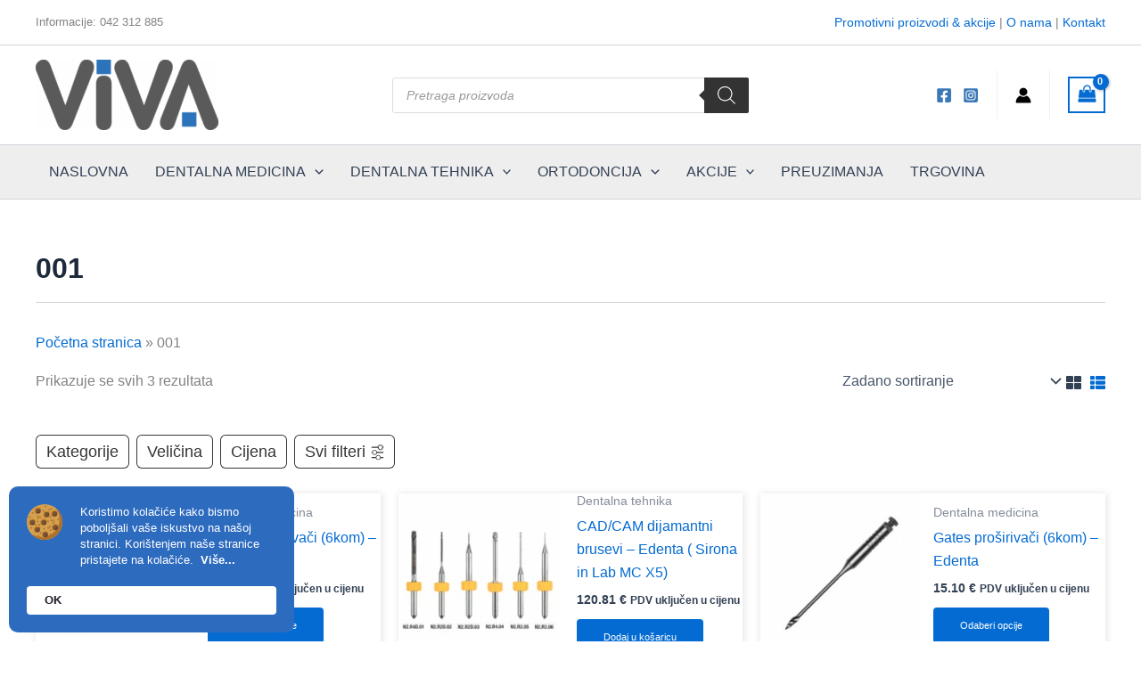

--- FILE ---
content_type: text/html; charset=UTF-8
request_url: https://viva.hr/velicina/001/
body_size: 71469
content:
<!DOCTYPE html>
<html lang="hr">
<head>
<meta charset="UTF-8">
<meta name="viewport" content="width=device-width, initial-scale=1">
	<link rel="profile" href="https://gmpg.org/xfn/11"> 
	<meta name='robots' content='index, follow, max-image-preview:large, max-snippet:-1, max-video-preview:-1' />
	<style>img:is([sizes="auto" i], [sizes^="auto," i]) { contain-intrinsic-size: 3000px 1500px }</style>
	
	<!-- This site is optimized with the Yoast SEO Premium plugin v23.5 (Yoast SEO v26.0) - https://yoast.com/wordpress/plugins/seo/ -->
	<title>Arhiva 001 - viva.hr</title>
	<link rel="canonical" href="https://viva.hr/velicina/001/" />
	<meta property="og:locale" content="hr_HR" />
	<meta property="og:type" content="article" />
	<meta property="og:title" content="Arhiva 001" />
	<meta property="og:url" content="https://viva.hr/velicina/001/" />
	<meta property="og:site_name" content="viva.hr" />
	<meta name="twitter:card" content="summary_large_image" />
	<script type="application/ld+json" class="yoast-schema-graph">{"@context":"https://schema.org","@graph":[{"@type":"CollectionPage","@id":"https://viva.hr/velicina/001/","url":"https://viva.hr/velicina/001/","name":"Arhiva 001 - viva.hr","isPartOf":{"@id":"http://viva.hr/#website"},"primaryImageOfPage":{"@id":"https://viva.hr/velicina/001/#primaryimage"},"image":{"@id":"https://viva.hr/velicina/001/#primaryimage"},"thumbnailUrl":"https://viva.hr/wp-content/uploads/2018/01/Peeso.png","breadcrumb":{"@id":"https://viva.hr/velicina/001/#breadcrumb"},"inLanguage":"hr"},{"@type":"ImageObject","inLanguage":"hr","@id":"https://viva.hr/velicina/001/#primaryimage","url":"https://viva.hr/wp-content/uploads/2018/01/Peeso.png","contentUrl":"https://viva.hr/wp-content/uploads/2018/01/Peeso.png","width":500,"height":500},{"@type":"BreadcrumbList","@id":"https://viva.hr/velicina/001/#breadcrumb","itemListElement":[{"@type":"ListItem","position":1,"name":"Početna stranica","item":"http://viva.hr/"},{"@type":"ListItem","position":2,"name":"001"}]},{"@type":"WebSite","@id":"http://viva.hr/#website","url":"http://viva.hr/","name":"viva.hr","description":"Viva internet trgovina","publisher":{"@id":"http://viva.hr/#organization"},"potentialAction":[{"@type":"SearchAction","target":{"@type":"EntryPoint","urlTemplate":"http://viva.hr/?s={search_term_string}"},"query-input":{"@type":"PropertyValueSpecification","valueRequired":true,"valueName":"search_term_string"}}],"inLanguage":"hr"},{"@type":"Organization","@id":"http://viva.hr/#organization","name":"viva.hr","url":"http://viva.hr/","logo":{"@type":"ImageObject","inLanguage":"hr","@id":"http://viva.hr/#/schema/logo/image/","url":"https://viva.hr/wp-content/uploads/2017/04/Logo-VIVA-2-trans-e1714987044133.png","contentUrl":"https://viva.hr/wp-content/uploads/2017/04/Logo-VIVA-2-trans-e1714987044133.png","width":500,"height":193,"caption":"viva.hr"},"image":{"@id":"http://viva.hr/#/schema/logo/image/"}}]}</script>
	<!-- / Yoast SEO Premium plugin. -->


<link rel='dns-prefetch' href='//www.googletagmanager.com' />
<link rel="alternate" type="application/rss+xml" title="viva.hr &raquo; Kanal" href="https://viva.hr/feed/" />
<link rel="alternate" type="application/rss+xml" title="viva.hr &raquo; 001 Veličina kanal" href="https://viva.hr/velicina/001/feed/" />
<script>
window._wpemojiSettings = {"baseUrl":"https:\/\/s.w.org\/images\/core\/emoji\/16.0.1\/72x72\/","ext":".png","svgUrl":"https:\/\/s.w.org\/images\/core\/emoji\/16.0.1\/svg\/","svgExt":".svg","source":{"concatemoji":"https:\/\/viva.hr\/wp-includes\/js\/wp-emoji-release.min.js?ver=6.8.3"}};
/*! This file is auto-generated */
!function(s,n){var o,i,e;function c(e){try{var t={supportTests:e,timestamp:(new Date).valueOf()};sessionStorage.setItem(o,JSON.stringify(t))}catch(e){}}function p(e,t,n){e.clearRect(0,0,e.canvas.width,e.canvas.height),e.fillText(t,0,0);var t=new Uint32Array(e.getImageData(0,0,e.canvas.width,e.canvas.height).data),a=(e.clearRect(0,0,e.canvas.width,e.canvas.height),e.fillText(n,0,0),new Uint32Array(e.getImageData(0,0,e.canvas.width,e.canvas.height).data));return t.every(function(e,t){return e===a[t]})}function u(e,t){e.clearRect(0,0,e.canvas.width,e.canvas.height),e.fillText(t,0,0);for(var n=e.getImageData(16,16,1,1),a=0;a<n.data.length;a++)if(0!==n.data[a])return!1;return!0}function f(e,t,n,a){switch(t){case"flag":return n(e,"\ud83c\udff3\ufe0f\u200d\u26a7\ufe0f","\ud83c\udff3\ufe0f\u200b\u26a7\ufe0f")?!1:!n(e,"\ud83c\udde8\ud83c\uddf6","\ud83c\udde8\u200b\ud83c\uddf6")&&!n(e,"\ud83c\udff4\udb40\udc67\udb40\udc62\udb40\udc65\udb40\udc6e\udb40\udc67\udb40\udc7f","\ud83c\udff4\u200b\udb40\udc67\u200b\udb40\udc62\u200b\udb40\udc65\u200b\udb40\udc6e\u200b\udb40\udc67\u200b\udb40\udc7f");case"emoji":return!a(e,"\ud83e\udedf")}return!1}function g(e,t,n,a){var r="undefined"!=typeof WorkerGlobalScope&&self instanceof WorkerGlobalScope?new OffscreenCanvas(300,150):s.createElement("canvas"),o=r.getContext("2d",{willReadFrequently:!0}),i=(o.textBaseline="top",o.font="600 32px Arial",{});return e.forEach(function(e){i[e]=t(o,e,n,a)}),i}function t(e){var t=s.createElement("script");t.src=e,t.defer=!0,s.head.appendChild(t)}"undefined"!=typeof Promise&&(o="wpEmojiSettingsSupports",i=["flag","emoji"],n.supports={everything:!0,everythingExceptFlag:!0},e=new Promise(function(e){s.addEventListener("DOMContentLoaded",e,{once:!0})}),new Promise(function(t){var n=function(){try{var e=JSON.parse(sessionStorage.getItem(o));if("object"==typeof e&&"number"==typeof e.timestamp&&(new Date).valueOf()<e.timestamp+604800&&"object"==typeof e.supportTests)return e.supportTests}catch(e){}return null}();if(!n){if("undefined"!=typeof Worker&&"undefined"!=typeof OffscreenCanvas&&"undefined"!=typeof URL&&URL.createObjectURL&&"undefined"!=typeof Blob)try{var e="postMessage("+g.toString()+"("+[JSON.stringify(i),f.toString(),p.toString(),u.toString()].join(",")+"));",a=new Blob([e],{type:"text/javascript"}),r=new Worker(URL.createObjectURL(a),{name:"wpTestEmojiSupports"});return void(r.onmessage=function(e){c(n=e.data),r.terminate(),t(n)})}catch(e){}c(n=g(i,f,p,u))}t(n)}).then(function(e){for(var t in e)n.supports[t]=e[t],n.supports.everything=n.supports.everything&&n.supports[t],"flag"!==t&&(n.supports.everythingExceptFlag=n.supports.everythingExceptFlag&&n.supports[t]);n.supports.everythingExceptFlag=n.supports.everythingExceptFlag&&!n.supports.flag,n.DOMReady=!1,n.readyCallback=function(){n.DOMReady=!0}}).then(function(){return e}).then(function(){var e;n.supports.everything||(n.readyCallback(),(e=n.source||{}).concatemoji?t(e.concatemoji):e.wpemoji&&e.twemoji&&(t(e.twemoji),t(e.wpemoji)))}))}((window,document),window._wpemojiSettings);
</script>
<link rel='stylesheet' id='dhwc-brand-slider-css' href='https://viva.hr/wp-content/plugins/dhvc-woocommerce/includes/dhwc-brand/assets/css/brand-slider.css?ver=6.8.3' media='all' />
<link rel='stylesheet' id='vc_extensions_cqbundle_adminicon-css' href='https://viva.hr/wp-content/plugins/vc-extensions-bundle/css/admin_icon.css?ver=6.8.3' media='all' />
<link rel='stylesheet' id='astra-vc-builder-css' href='https://viva.hr/wp-content/themes/astra/assets/css/minified/compatibility/page-builder/vc-plugin.min.css?ver=4.11.12' media='all' />
<link rel='stylesheet' id='astra-theme-css-css' href='https://viva.hr/wp-content/themes/astra/assets/css/minified/main.min.css?ver=4.11.12' media='all' />
<style id='astra-theme-css-inline-css'>
:root{--ast-post-nav-space:0;--ast-container-default-xlg-padding:2.5em;--ast-container-default-lg-padding:2.5em;--ast-container-default-slg-padding:2em;--ast-container-default-md-padding:2.5em;--ast-container-default-sm-padding:2.5em;--ast-container-default-xs-padding:2.4em;--ast-container-default-xxs-padding:1.8em;--ast-code-block-background:#ECEFF3;--ast-comment-inputs-background:#F9FAFB;--ast-normal-container-width:1200px;--ast-narrow-container-width:750px;--ast-blog-title-font-weight:600;--ast-blog-meta-weight:600;--ast-global-color-primary:var(--ast-global-color-5);--ast-global-color-secondary:var(--ast-global-color-4);--ast-global-color-alternate-background:var(--ast-global-color-7);--ast-global-color-subtle-background:var(--ast-global-color-6);--ast-bg-style-guide:#F8FAFC;--ast-shadow-style-guide:0px 0px 4px 0 #00000057;--ast-global-dark-bg-style:#fff;--ast-global-dark-lfs:#fbfbfb;--ast-widget-bg-color:#fafafa;--ast-wc-container-head-bg-color:#fbfbfb;--ast-title-layout-bg:#eeeeee;--ast-search-border-color:#e7e7e7;--ast-lifter-hover-bg:#e6e6e6;--ast-gallery-block-color:#000;--srfm-color-input-label:var(--ast-global-color-2);}html{font-size:100%;}a{color:var(--ast-global-color-0);}a:hover,a:focus{color:var(--ast-global-color-1);}body,button,input,select,textarea,.ast-button,.ast-custom-button{font-family:-apple-system,BlinkMacSystemFont,Segoe UI,Roboto,Oxygen-Sans,Ubuntu,Cantarell,Helvetica Neue,sans-serif;font-weight:400;font-size:16px;font-size:1rem;line-height:var(--ast-body-line-height,1.65em);}blockquote{color:var(--ast-global-color-3);}h1,h2,h3,h4,h5,h6,.entry-content :where(h1,h2,h3,h4,h5,h6),.site-title,.site-title a{font-weight:600;}.ast-site-identity .site-title a{color:var(--ast-global-color-2);}.site-title{font-size:26px;font-size:1.625rem;display:none;}header .custom-logo-link img{max-width:205px;width:205px;}.astra-logo-svg{width:205px;}.site-header .site-description{font-size:15px;font-size:0.9375rem;display:none;}.entry-title{font-size:20px;font-size:1.25rem;}.ast-blog-single-element.ast-taxonomy-container a{font-size:14px;font-size:0.875rem;}.ast-blog-meta-container{font-size:13px;font-size:0.8125rem;}.archive .ast-article-post .ast-article-inner,.blog .ast-article-post .ast-article-inner,.archive .ast-article-post .ast-article-inner:hover,.blog .ast-article-post .ast-article-inner:hover{border-top-left-radius:6px;border-top-right-radius:6px;border-bottom-right-radius:6px;border-bottom-left-radius:6px;overflow:hidden;}h1,.entry-content :where(h1){font-size:36px;font-size:2.25rem;font-weight:600;line-height:1.4em;}h2,.entry-content :where(h2){font-size:30px;font-size:1.875rem;font-weight:600;line-height:1.3em;}h3,.entry-content :where(h3){font-size:24px;font-size:1.5rem;font-weight:600;line-height:1.3em;}h4,.entry-content :where(h4){font-size:20px;font-size:1.25rem;line-height:1.2em;font-weight:600;}h5,.entry-content :where(h5){font-size:16px;font-size:1rem;line-height:1.2em;font-weight:600;}h6,.entry-content :where(h6){font-size:16px;font-size:1rem;line-height:1.25em;font-weight:600;}::selection{background-color:var(--ast-global-color-0);color:#ffffff;}body,h1,h2,h3,h4,h5,h6,.entry-title a,.entry-content :where(h1,h2,h3,h4,h5,h6){color:var(--ast-global-color-3);}.tagcloud a:hover,.tagcloud a:focus,.tagcloud a.current-item{color:#ffffff;border-color:var(--ast-global-color-0);background-color:var(--ast-global-color-0);}input:focus,input[type="text"]:focus,input[type="email"]:focus,input[type="url"]:focus,input[type="password"]:focus,input[type="reset"]:focus,input[type="search"]:focus,textarea:focus{border-color:var(--ast-global-color-0);}input[type="radio"]:checked,input[type=reset],input[type="checkbox"]:checked,input[type="checkbox"]:hover:checked,input[type="checkbox"]:focus:checked,input[type=range]::-webkit-slider-thumb{border-color:var(--ast-global-color-0);background-color:var(--ast-global-color-0);box-shadow:none;}.site-footer a:hover + .post-count,.site-footer a:focus + .post-count{background:var(--ast-global-color-0);border-color:var(--ast-global-color-0);}.single .nav-links .nav-previous,.single .nav-links .nav-next{color:var(--ast-global-color-0);}.entry-meta,.entry-meta *{line-height:1.45;color:var(--ast-global-color-0);}.entry-meta a:not(.ast-button):hover,.entry-meta a:not(.ast-button):hover *,.entry-meta a:not(.ast-button):focus,.entry-meta a:not(.ast-button):focus *,.page-links > .page-link,.page-links .page-link:hover,.post-navigation a:hover{color:var(--ast-global-color-1);}#cat option,.secondary .calendar_wrap thead a,.secondary .calendar_wrap thead a:visited{color:var(--ast-global-color-0);}.secondary .calendar_wrap #today,.ast-progress-val span{background:var(--ast-global-color-0);}.secondary a:hover + .post-count,.secondary a:focus + .post-count{background:var(--ast-global-color-0);border-color:var(--ast-global-color-0);}.calendar_wrap #today > a{color:#ffffff;}.page-links .page-link,.single .post-navigation a{color:var(--ast-global-color-3);}.ast-search-menu-icon .search-form button.search-submit{padding:0 4px;}.ast-search-menu-icon form.search-form{padding-right:0;}.ast-search-menu-icon.slide-search input.search-field{width:0;}.ast-header-search .ast-search-menu-icon.ast-dropdown-active .search-form,.ast-header-search .ast-search-menu-icon.ast-dropdown-active .search-field:focus{transition:all 0.2s;}.search-form input.search-field:focus{outline:none;}.ast-search-menu-icon .search-form button.search-submit:focus,.ast-theme-transparent-header .ast-header-search .ast-dropdown-active .ast-icon,.ast-theme-transparent-header .ast-inline-search .search-field:focus .ast-icon{color:var(--ast-global-color-1);}.ast-header-search .slide-search .search-form{border:2px solid var(--ast-global-color-0);}.ast-header-search .slide-search .search-field{background-color:(--ast-global-dark-bg-style);}.ast-archive-title{color:var(--ast-global-color-2);}.widget-title,.widget .wp-block-heading{font-size:22px;font-size:1.375rem;color:var(--ast-global-color-2);}.single .ast-author-details .author-title{color:var(--ast-global-color-1);}.ast-single-post .entry-content a,.ast-comment-content a:not(.ast-comment-edit-reply-wrap a),.woocommerce-js .woocommerce-product-details__short-description a{text-decoration:underline;}.ast-single-post .entry-content .uagb-tab a,.ast-single-post .entry-content .uagb-ifb-cta a,.ast-single-post .entry-content .uabb-module-content a,.ast-single-post .entry-content .uagb-post-grid a,.ast-single-post .entry-content .uagb-timeline a,.ast-single-post .entry-content .uagb-toc__wrap a,.ast-single-post .entry-content .uagb-taxomony-box a,.ast-single-post .entry-content .woocommerce a,.entry-content .wp-block-latest-posts > li > a,.ast-single-post .entry-content .wp-block-file__button,a.ast-post-filter-single,.ast-single-post .ast-comment-content .comment-reply-link,.ast-single-post .ast-comment-content .comment-edit-link,.entry-content [CLASS*="wc-block"] .wc-block-components-button,.entry-content [CLASS*="wc-block"] .wc-block-components-totals-coupon-link,.entry-content [CLASS*="wc-block"] .wc-block-components-product-name{text-decoration:none;}.ast-search-menu-icon.slide-search a:focus-visible:focus-visible,.astra-search-icon:focus-visible,#close:focus-visible,a:focus-visible,.ast-menu-toggle:focus-visible,.site .skip-link:focus-visible,.wp-block-loginout input:focus-visible,.wp-block-search.wp-block-search__button-inside .wp-block-search__inside-wrapper,.ast-header-navigation-arrow:focus-visible,.woocommerce .wc-proceed-to-checkout > .checkout-button:focus-visible,.woocommerce .woocommerce-MyAccount-navigation ul li a:focus-visible,.ast-orders-table__row .ast-orders-table__cell:focus-visible,.woocommerce .woocommerce-order-details .order-again > .button:focus-visible,.woocommerce .woocommerce-message a.button.wc-forward:focus-visible,.woocommerce #minus_qty:focus-visible,.woocommerce #plus_qty:focus-visible,a#ast-apply-coupon:focus-visible,.woocommerce .woocommerce-info a:focus-visible,.woocommerce .astra-shop-summary-wrap a:focus-visible,.woocommerce a.wc-forward:focus-visible,#ast-apply-coupon:focus-visible,.woocommerce-js .woocommerce-mini-cart-item a.remove:focus-visible,#close:focus-visible,.button.search-submit:focus-visible,#search_submit:focus,.normal-search:focus-visible,.ast-header-account-wrap:focus-visible,.woocommerce .ast-on-card-button.ast-quick-view-trigger:focus,.astra-cart-drawer-close:focus,.ast-single-variation:focus,.ast-woocommerce-product-gallery__image:focus,.ast-button:focus,.woocommerce-product-gallery--with-images [data-controls="prev"]:focus-visible,.woocommerce-product-gallery--with-images [data-controls="next"]:focus-visible{outline-style:dotted;outline-color:inherit;outline-width:thin;}input:focus,input[type="text"]:focus,input[type="email"]:focus,input[type="url"]:focus,input[type="password"]:focus,input[type="reset"]:focus,input[type="search"]:focus,input[type="number"]:focus,textarea:focus,.wp-block-search__input:focus,[data-section="section-header-mobile-trigger"] .ast-button-wrap .ast-mobile-menu-trigger-minimal:focus,.ast-mobile-popup-drawer.active .menu-toggle-close:focus,.woocommerce-ordering select.orderby:focus,#ast-scroll-top:focus,#coupon_code:focus,.woocommerce-page #comment:focus,.woocommerce #reviews #respond input#submit:focus,.woocommerce a.add_to_cart_button:focus,.woocommerce .button.single_add_to_cart_button:focus,.woocommerce .woocommerce-cart-form button:focus,.woocommerce .woocommerce-cart-form__cart-item .quantity .qty:focus,.woocommerce .woocommerce-billing-fields .woocommerce-billing-fields__field-wrapper .woocommerce-input-wrapper > .input-text:focus,.woocommerce #order_comments:focus,.woocommerce #place_order:focus,.woocommerce .woocommerce-address-fields .woocommerce-address-fields__field-wrapper .woocommerce-input-wrapper > .input-text:focus,.woocommerce .woocommerce-MyAccount-content form button:focus,.woocommerce .woocommerce-MyAccount-content .woocommerce-EditAccountForm .woocommerce-form-row .woocommerce-Input.input-text:focus,.woocommerce .ast-woocommerce-container .woocommerce-pagination ul.page-numbers li a:focus,body #content .woocommerce form .form-row .select2-container--default .select2-selection--single:focus,#ast-coupon-code:focus,.woocommerce.woocommerce-js .quantity input[type=number]:focus,.woocommerce-js .woocommerce-mini-cart-item .quantity input[type=number]:focus,.woocommerce p#ast-coupon-trigger:focus{border-style:dotted;border-color:inherit;border-width:thin;}input{outline:none;}.woocommerce-js input[type=text]:focus,.woocommerce-js input[type=email]:focus,.woocommerce-js textarea:focus,input[type=number]:focus,.comments-area textarea#comment:focus,.comments-area textarea#comment:active,.comments-area .ast-comment-formwrap input[type="text"]:focus,.comments-area .ast-comment-formwrap input[type="text"]:active{outline-style:unset;outline-color:inherit;outline-width:thin;}.ast-logo-title-inline .site-logo-img{padding-right:1em;}.site-logo-img img{ transition:all 0.2s linear;}body .ast-oembed-container *{position:absolute;top:0;width:100%;height:100%;left:0;}body .wp-block-embed-pocket-casts .ast-oembed-container *{position:unset;}.ast-single-post-featured-section + article {margin-top: 2em;}.site-content .ast-single-post-featured-section img {width: 100%;overflow: hidden;object-fit: cover;}.ast-separate-container .site-content .ast-single-post-featured-section + article {margin-top: -80px;z-index: 9;position: relative;border-radius: 4px;}@media (min-width: 922px) {.ast-no-sidebar .site-content .ast-article-image-container--wide {margin-left: -120px;margin-right: -120px;max-width: unset;width: unset;}.ast-left-sidebar .site-content .ast-article-image-container--wide,.ast-right-sidebar .site-content .ast-article-image-container--wide {margin-left: -10px;margin-right: -10px;}.site-content .ast-article-image-container--full {margin-left: calc( -50vw + 50%);margin-right: calc( -50vw + 50%);max-width: 100vw;width: 100vw;}.ast-left-sidebar .site-content .ast-article-image-container--full,.ast-right-sidebar .site-content .ast-article-image-container--full {margin-left: -10px;margin-right: -10px;max-width: inherit;width: auto;}}.site > .ast-single-related-posts-container {margin-top: 0;}@media (min-width: 922px) {.ast-desktop .ast-container--narrow {max-width: var(--ast-narrow-container-width);margin: 0 auto;}}input[type="text"],input[type="number"],input[type="email"],input[type="url"],input[type="password"],input[type="search"],input[type=reset],input[type=tel],input[type=date],select,textarea{font-size:16px;font-style:normal;font-weight:400;line-height:24px;width:100%;padding:12px 16px;border-radius:4px;box-shadow:0px 1px 2px 0px rgba(0,0,0,0.05);color:var(--ast-form-input-text,#475569);}input[type="text"],input[type="number"],input[type="email"],input[type="url"],input[type="password"],input[type="search"],input[type=reset],input[type=tel],input[type=date],select{height:40px;}input[type="date"]{border-width:1px;border-style:solid;border-color:var(--ast-border-color);background:var( --ast-global-color-secondary,--ast-global-color-5 );}input[type="text"]:focus,input[type="number"]:focus,input[type="email"]:focus,input[type="url"]:focus,input[type="password"]:focus,input[type="search"]:focus,input[type=reset]:focus,input[type="tel"]:focus,input[type="date"]:focus,select:focus,textarea:focus{border-color:#046BD2;box-shadow:none;outline:none;color:var(--ast-form-input-focus-text,#475569);}label,legend{color:#111827;font-size:14px;font-style:normal;font-weight:500;line-height:20px;}select{padding:6px 10px;}fieldset{padding:30px;border-radius:4px;}button,.ast-button,.button,input[type="button"],input[type="reset"],input[type="submit"]{border-radius:4px;box-shadow:0px 1px 2px 0px rgba(0,0,0,0.05);}:root{--ast-comment-inputs-background:#FFF;}::placeholder{color:var(--ast-form-field-color,#9CA3AF);}::-ms-input-placeholder{color:var(--ast-form-field-color,#9CA3AF);}.wpcf7 input.wpcf7-form-control:not([type=submit]),.wpcf7 textarea.wpcf7-form-control{padding:12px 16px;}.wpcf7 select.wpcf7-form-control{padding:6px 10px;}.wpcf7 input.wpcf7-form-control:not([type=submit]):focus,.wpcf7 select.wpcf7-form-control:focus,.wpcf7 textarea.wpcf7-form-control:focus{border-style:disable;border-color:#046BD2;border-width:thin;box-shadow:none;outline:none;color:var(--ast-form-input-focus-text,#475569);}.wpcf7 .wpcf7-not-valid-tip{color:#DC2626;font-size:14px;font-weight:400;line-height:20px;margin-top:8px;}.wpcf7 input[type=file].wpcf7-form-control{font-size:16px;font-style:normal;font-weight:400;line-height:24px;width:100%;padding:12px 16px;border-radius:4px;box-shadow:0px 1px 2px 0px rgba(0,0,0,0.05);color:var(--ast-form-input-text,#475569);}@media (max-width:921.9px){#ast-desktop-header{display:none;}}@media (min-width:922px){#ast-mobile-header{display:none;}}.ast-site-header-cart .cart-container,.ast-edd-site-header-cart .ast-edd-cart-container {transition: all 0.2s linear;}.ast-site-header-cart .ast-woo-header-cart-info-wrap,.ast-edd-site-header-cart .ast-edd-header-cart-info-wrap {padding: 0 6px 0 2px;font-weight: 600;line-height: 2.7;display: inline-block;}.ast-site-header-cart i.astra-icon {font-size: 20px;font-size: 1.3em;font-style: normal;font-weight: normal;position: relative;padding: 0 2px;}.ast-site-header-cart i.astra-icon.no-cart-total:after,.ast-header-break-point.ast-header-custom-item-outside .ast-edd-header-cart-info-wrap,.ast-header-break-point.ast-header-custom-item-outside .ast-woo-header-cart-info-wrap {display: none;}.ast-site-header-cart.ast-menu-cart-fill i.astra-icon,.ast-edd-site-header-cart.ast-edd-menu-cart-fill span.astra-icon {font-size: 1.1em;}.astra-cart-drawer {position: fixed;display: block;visibility: hidden;overflow: auto;-webkit-overflow-scrolling: touch;z-index: 10000;background-color: var(--ast-global-color-primary,var(--ast-global-color-5));transform: translate3d(0,0,0);opacity: 0;will-change: transform;transition: 0.25s ease;}.woocommerce-mini-cart {position: relative;}.woocommerce-mini-cart::before {content: "";transition: .3s;}.woocommerce-mini-cart.ajax-mini-cart-qty-loading::before {position: absolute;top: 0;left: 0;right: 0;width: 100%;height: 100%;z-index: 5;background-color: var(--ast-global-color-primary,var(--ast-global-color-5));opacity: .5;}.astra-cart-drawer {width: 460px;height: 100%;left: 100%;top: 0px;opacity: 1;transform: translate3d(0%,0,0);}.astra-cart-drawer .astra-cart-drawer-header {position: absolute;width: 100%;text-align: left;text-transform: inherit;font-weight: 500;border-bottom: 1px solid var(--ast-border-color);padding: 1.34em;line-height: 1;z-index: 1;max-height: 3.5em;}.astra-cart-drawer .astra-cart-drawer-header .astra-cart-drawer-title {color: var(--ast-global-color-2);}.astra-cart-drawer .astra-cart-drawer-close .ast-close-svg {width: 22px;height: 22px;}.astra-cart-drawer .astra-cart-drawer-content,.astra-cart-drawer .astra-cart-drawer-content .widget_shopping_cart,.astra-cart-drawer .astra-cart-drawer-content .widget_shopping_cart_content {height: 100%;}.astra-cart-drawer .astra-cart-drawer-content {padding-top: 3.5em;}.astra-cart-drawer .ast-mini-cart-price-wrap .multiply-symbol{padding: 0 0.5em;}.astra-cart-drawer .astra-cart-drawer-content .woocommerce-mini-cart-item .ast-mini-cart-price-wrap {float: right;margin-top: 0.5em;max-width: 50%;}.astra-cart-drawer .astra-cart-drawer-content .woocommerce-mini-cart-item .variation {margin-top: 0.5em;margin-bottom: 0.5em;}.astra-cart-drawer .astra-cart-drawer-content .woocommerce-mini-cart-item .variation dt {font-weight: 500;}.astra-cart-drawer .astra-cart-drawer-content .widget_shopping_cart_content {display: flex;flex-direction: column;overflow: hidden;}.astra-cart-drawer .astra-cart-drawer-content .widget_shopping_cart_content ul li {min-height: 60px;}.woocommerce-js .astra-cart-drawer .astra-cart-drawer-content .woocommerce-mini-cart__total {display: flex;justify-content: space-between;padding: 0.7em 1.34em;margin-bottom: 0;}.woocommerce-js .astra-cart-drawer .astra-cart-drawer-content .woocommerce-mini-cart__total strong,.woocommerce-js .astra-cart-drawer .astra-cart-drawer-content .woocommerce-mini-cart__total .amount {width: 50%;}.astra-cart-drawer .astra-cart-drawer-content .woocommerce-mini-cart {padding: 1.3em;flex: 1;overflow: auto;}.astra-cart-drawer .astra-cart-drawer-content .woocommerce-mini-cart a.remove {width: 20px;height: 20px;line-height: 16px;}.astra-cart-drawer .astra-cart-drawer-content .woocommerce-mini-cart__total {padding: 1em 1.5em;margin: 0;text-align: center;}.astra-cart-drawer .astra-cart-drawer-content .woocommerce-mini-cart__buttons {padding: 1.34em;text-align: center;margin-bottom: 0;}.astra-cart-drawer .astra-cart-drawer-content .woocommerce-mini-cart__buttons .button.checkout {margin-right: 0;}.astra-cart-drawer .astra-cart-drawer-content .woocommerce-mini-cart__buttons a{width: 100%;}.woocommerce-js .astra-cart-drawer .astra-cart-drawer-content .woocommerce-mini-cart__buttons a:nth-last-child(1) {margin-bottom: 0;}.astra-cart-drawer .astra-cart-drawer-content .edd-cart-item {padding: .5em 2.6em .5em 1.5em;}.astra-cart-drawer .astra-cart-drawer-content .edd-cart-item .edd-remove-from-cart::after {width: 20px;height: 20px;line-height: 16px;}.astra-cart-drawer .astra-cart-drawer-content .edd-cart-number-of-items {padding: 1em 1.5em 1em 1.5em;margin-bottom: 0;text-align: center;}.astra-cart-drawer .astra-cart-drawer-content .edd_total {padding: .5em 1.5em;margin: 0;text-align: center;}.astra-cart-drawer .astra-cart-drawer-content .cart_item.edd_checkout {padding: 1em 1.5em 0;text-align: center;margin-top: 0;}.astra-cart-drawer .widget_shopping_cart_content > .woocommerce-mini-cart__empty-message {display: none;}.astra-cart-drawer .woocommerce-mini-cart__empty-message,.astra-cart-drawer .cart_item.empty {text-align: center;margin-top: 10px;}body.admin-bar .astra-cart-drawer {padding-top: 32px;}@media (max-width: 782px) {body.admin-bar .astra-cart-drawer {padding-top: 46px;}}.ast-mobile-cart-active body.ast-hfb-header {overflow: hidden;}.ast-mobile-cart-active .astra-mobile-cart-overlay {opacity: 1;cursor: pointer;visibility: visible;z-index: 999;}.ast-mini-cart-empty-wrap {display: flex;flex-wrap: wrap;height: 100%;align-items: flex-end;}.ast-mini-cart-empty-wrap > * {width: 100%;}.astra-cart-drawer-content .ast-mini-cart-empty {height: 100%;display: flex;flex-direction: column;justify-content: space-between;text-align: center;}.astra-cart-drawer-content .ast-mini-cart-empty .ast-mini-cart-message {display: flex;align-items: center;justify-content: center;height: 100%;padding: 1.34em;}@media (min-width: 546px) {.astra-cart-drawer .astra-cart-drawer-content.ast-large-view .woocommerce-mini-cart__buttons {display: flex;}.woocommerce-js .astra-cart-drawer .astra-cart-drawer-content.ast-large-view .woocommerce-mini-cart__buttons a,.woocommerce-js .astra-cart-drawer .astra-cart-drawer-content.ast-large-view .woocommerce-mini-cart__buttons a.checkout {margin-top: 0;margin-bottom: 0;}}.ast-site-header-cart .cart-container:focus-visible {display: inline-block;}.ast-site-header-cart i.astra-icon:after {content: attr(data-cart-total);position: absolute;font-family: -apple-system,BlinkMacSystemFont,Segoe UI,Roboto,Oxygen-Sans,Ubuntu,Cantarell,Helvetica Neue,sans-serif;font-style: normal;top: -10px;right: -12px;font-weight: bold;box-shadow: 1px 1px 3px 0px rgba(0,0,0,0.3);font-size: 11px;padding-left: 0px;padding-right: 1px;line-height: 17px;letter-spacing: -.5px;height: 18px;min-width: 18px;border-radius: 99px;text-align: center;z-index: 3;}li.woocommerce-custom-menu-item .ast-site-header-cart i.astra-icon:after,li.edd-custom-menu-item .ast-edd-site-header-cart span.astra-icon:after {padding-left: 2px;}.astra-cart-drawer .astra-cart-drawer-close {position: absolute;top: 0.5em;right: 0;border: none;margin: 0;padding: .6em 1em .4em;color: var(--ast-global-color-2);background-color: transparent;}.astra-mobile-cart-overlay {background-color: rgba(0,0,0,0.4);position: fixed;top: 0;right: 0;bottom: 0;left: 0;visibility: hidden;opacity: 0;transition: opacity 0.2s ease-in-out;}.astra-cart-drawer .astra-cart-drawer-content .edd-cart-item .edd-remove-from-cart {right: 1.2em;}.ast-header-break-point.ast-woocommerce-cart-menu.ast-hfb-header .ast-cart-menu-wrap,.ast-header-break-point.ast-hfb-header .ast-cart-menu-wrap,.ast-header-break-point .ast-edd-site-header-cart-wrap .ast-edd-cart-menu-wrap {width: auto;height: 2em;font-size: 1.4em;line-height: 2;vertical-align: middle;text-align: right;}.woocommerce-js .astra-cart-drawer .astra-cart-drawer-content .woocommerce-mini-cart__buttons .button:not(.checkout):not(.ast-continue-shopping) {margin-right: 10px;}.woocommerce-js .astra-cart-drawer .astra-cart-drawer-content .woocommerce-mini-cart__buttons .button:not(.checkout):not(.ast-continue-shopping),.ast-site-header-cart .widget_shopping_cart .buttons .button:not(.checkout),.ast-site-header-cart .ast-site-header-cart-data .ast-mini-cart-empty .woocommerce-mini-cart__buttons a.button {background-color: transparent;border-style: solid;border-width: 1px;border-color: var(--ast-global-color-0);color: var(--ast-global-color-0);}.woocommerce-js .astra-cart-drawer .astra-cart-drawer-content .woocommerce-mini-cart__buttons .button:not(.checkout):not(.ast-continue-shopping):hover,.ast-site-header-cart .widget_shopping_cart .buttons .button:not(.checkout):hover {border-color: var(--ast-global-color-1);color: var(--ast-global-color-1);}.woocommerce-js .astra-cart-drawer .astra-cart-drawer-content .woocommerce-mini-cart__buttons a.checkout {margin-left: 0;margin-top: 10px;border-style: solid;border-width: 2px;border-color: var(--ast-global-color-0);}.woocommerce-js .astra-cart-drawer .astra-cart-drawer-content .woocommerce-mini-cart__buttons a.checkout:hover {border-color: var(--ast-global-color-1);}.woocommerce-js .astra-cart-drawer .astra-cart-drawer-content .woocommerce-mini-cart__total strong{padding-right: .5em;text-align: left;font-weight: 500;}.woocommerce-js .astra-cart-drawer .astra-cart-drawer-content .woocommerce-mini-cart__total .amount{text-align: right;}.astra-cart-drawer.active {transform: translate3d(-100%,0,0);visibility: visible;}.ast-site-header-cart.ast-menu-cart-outline .ast-cart-menu-wrap,.ast-site-header-cart.ast-menu-cart-fill .ast-cart-menu-wrap,.ast-edd-site-header-cart.ast-edd-menu-cart-outline .ast-edd-cart-menu-wrap,.ast-edd-site-header-cart.ast-edd-menu-cart-fill .ast-edd-cart-menu-wrap {line-height: 1.8;}@media (max-width:921px){.astra-cart-drawer.active{width:80%;}}@media (max-width:544px){.astra-cart-drawer.active{width:100%;}}.wp-block-buttons.aligncenter{justify-content:center;}.wp-block-button.is-style-outline .wp-block-button__link{border-color:var(--ast-global-color-0);}div.wp-block-button.is-style-outline > .wp-block-button__link:not(.has-text-color),div.wp-block-button.wp-block-button__link.is-style-outline:not(.has-text-color){color:var(--ast-global-color-0);}.wp-block-button.is-style-outline .wp-block-button__link:hover,.wp-block-buttons .wp-block-button.is-style-outline .wp-block-button__link:focus,.wp-block-buttons .wp-block-button.is-style-outline > .wp-block-button__link:not(.has-text-color):hover,.wp-block-buttons .wp-block-button.wp-block-button__link.is-style-outline:not(.has-text-color):hover{color:#ffffff;background-color:var(--ast-global-color-1);border-color:var(--ast-global-color-1);}.post-page-numbers.current .page-link,.ast-pagination .page-numbers.current{color:#ffffff;border-color:var(--ast-global-color-0);background-color:var(--ast-global-color-0);}.wp-block-buttons .wp-block-button.is-style-outline .wp-block-button__link.wp-element-button,.ast-outline-button,.wp-block-uagb-buttons-child .uagb-buttons-repeater.ast-outline-button{border-color:var(--ast-global-color-0);font-family:inherit;font-weight:500;font-size:16px;font-size:1rem;line-height:1em;padding-top:13px;padding-right:30px;padding-bottom:13px;padding-left:30px;}.wp-block-buttons .wp-block-button.is-style-outline > .wp-block-button__link:not(.has-text-color),.wp-block-buttons .wp-block-button.wp-block-button__link.is-style-outline:not(.has-text-color),.ast-outline-button{color:var(--ast-global-color-0);}.wp-block-button.is-style-outline .wp-block-button__link:hover,.wp-block-buttons .wp-block-button.is-style-outline .wp-block-button__link:focus,.wp-block-buttons .wp-block-button.is-style-outline > .wp-block-button__link:not(.has-text-color):hover,.wp-block-buttons .wp-block-button.wp-block-button__link.is-style-outline:not(.has-text-color):hover,.ast-outline-button:hover,.ast-outline-button:focus,.wp-block-uagb-buttons-child .uagb-buttons-repeater.ast-outline-button:hover,.wp-block-uagb-buttons-child .uagb-buttons-repeater.ast-outline-button:focus{color:#ffffff;background-color:var(--ast-global-color-1);border-color:var(--ast-global-color-1);}.ast-single-post .entry-content a.ast-outline-button,.ast-single-post .entry-content .is-style-outline>.wp-block-button__link{text-decoration:none;}.wp-block-button .wp-block-button__link.wp-element-button.is-style-outline:not(.has-background),.wp-block-button.is-style-outline>.wp-block-button__link.wp-element-button:not(.has-background),.ast-outline-button{background-color:transparent;}.uagb-buttons-repeater.ast-outline-button{border-radius:9999px;}@media (max-width:921px){.wp-block-buttons .wp-block-button.is-style-outline .wp-block-button__link.wp-element-button,.ast-outline-button,.wp-block-uagb-buttons-child .uagb-buttons-repeater.ast-outline-button{padding-top:12px;padding-right:28px;padding-bottom:12px;padding-left:28px;}}@media (max-width:544px){.wp-block-buttons .wp-block-button.is-style-outline .wp-block-button__link.wp-element-button,.ast-outline-button,.wp-block-uagb-buttons-child .uagb-buttons-repeater.ast-outline-button{padding-top:10px;padding-right:24px;padding-bottom:10px;padding-left:24px;}}.entry-content[data-ast-blocks-layout] > figure{margin-bottom:1em;}h1.widget-title{font-weight:600;}h2.widget-title{font-weight:600;}h3.widget-title{font-weight:600;}.review-rating{display:flex;align-items:center;order:2;}#page{display:flex;flex-direction:column;min-height:100vh;}.ast-404-layout-1 h1.page-title{color:var(--ast-global-color-2);}.single .post-navigation a{line-height:1em;height:inherit;}.error-404 .page-sub-title{font-size:1.5rem;font-weight:inherit;}.search .site-content .content-area .search-form{margin-bottom:0;}#page .site-content{flex-grow:1;}.widget{margin-bottom:1.25em;}#secondary li{line-height:1.5em;}#secondary .wp-block-group h2{margin-bottom:0.7em;}#secondary h2{font-size:1.7rem;}.ast-separate-container .ast-article-post,.ast-separate-container .ast-article-single,.ast-separate-container .comment-respond{padding:3em;}.ast-separate-container .ast-article-single .ast-article-single{padding:0;}.ast-article-single .wp-block-post-template-is-layout-grid{padding-left:0;}.ast-separate-container .comments-title,.ast-narrow-container .comments-title{padding:1.5em 2em;}.ast-page-builder-template .comment-form-textarea,.ast-comment-formwrap .ast-grid-common-col{padding:0;}.ast-comment-formwrap{padding:0;display:inline-flex;column-gap:20px;width:100%;margin-left:0;margin-right:0;}.comments-area textarea#comment:focus,.comments-area textarea#comment:active,.comments-area .ast-comment-formwrap input[type="text"]:focus,.comments-area .ast-comment-formwrap input[type="text"]:active {box-shadow:none;outline:none;}.archive.ast-page-builder-template .entry-header{margin-top:2em;}.ast-page-builder-template .ast-comment-formwrap{width:100%;}.entry-title{margin-bottom:0.6em;}.ast-archive-description p{font-size:inherit;font-weight:inherit;line-height:inherit;}.ast-separate-container .ast-comment-list li.depth-1,.hentry{margin-bottom:1.5em;}.site-content section.ast-archive-description{margin-bottom:2em;}@media (min-width:921px){.ast-left-sidebar.ast-page-builder-template #secondary,.archive.ast-right-sidebar.ast-page-builder-template .site-main{padding-left:20px;padding-right:20px;}}@media (max-width:544px){.ast-comment-formwrap.ast-row{column-gap:10px;display:inline-block;}#ast-commentform .ast-grid-common-col{position:relative;width:100%;}}@media (min-width:1201px){.ast-separate-container .ast-article-post,.ast-separate-container .ast-article-single,.ast-separate-container .ast-author-box,.ast-separate-container .ast-404-layout-1,.ast-separate-container .no-results{padding:3em;}}@media (max-width:921px){.ast-left-sidebar #content > .ast-container{display:flex;flex-direction:column-reverse;width:100%;}}@media (min-width:922px){.ast-separate-container.ast-right-sidebar #primary,.ast-separate-container.ast-left-sidebar #primary{border:0;}.search-no-results.ast-separate-container #primary{margin-bottom:4em;}}.wp-block-button .wp-block-button__link{color:#ffffff;}.wp-block-button .wp-block-button__link:hover,.wp-block-button .wp-block-button__link:focus{color:#ffffff;background-color:var(--ast-global-color-1);border-color:var(--ast-global-color-1);}.wp-block-button .wp-block-button__link,.wp-block-search .wp-block-search__button,body .wp-block-file .wp-block-file__button{border-color:var(--ast-global-color-0);background-color:var(--ast-global-color-0);color:#ffffff;font-family:inherit;font-weight:500;line-height:1em;font-size:16px;font-size:1rem;padding-top:15px;padding-right:30px;padding-bottom:15px;padding-left:30px;}.ast-single-post .entry-content .wp-block-button .wp-block-button__link,.ast-single-post .entry-content .wp-block-search .wp-block-search__button,body .entry-content .wp-block-file .wp-block-file__button{text-decoration:none;}@media (max-width:921px){.wp-block-button .wp-block-button__link,.wp-block-search .wp-block-search__button,body .wp-block-file .wp-block-file__button{padding-top:14px;padding-right:28px;padding-bottom:14px;padding-left:28px;}}@media (max-width:544px){.wp-block-button .wp-block-button__link,.wp-block-search .wp-block-search__button,body .wp-block-file .wp-block-file__button{padding-top:12px;padding-right:24px;padding-bottom:12px;padding-left:24px;}}.menu-toggle,button,.ast-button,.ast-custom-button,.button,input#submit,input[type="button"],input[type="submit"],input[type="reset"],#comments .submit,.search .search-submit,form[CLASS*="wp-block-search__"].wp-block-search .wp-block-search__inside-wrapper .wp-block-search__button,body .wp-block-file .wp-block-file__button,.search .search-submit,.woocommerce-js a.button,.woocommerce button.button,.woocommerce .woocommerce-message a.button,.woocommerce #respond input#submit.alt,.woocommerce input.button.alt,.woocommerce input.button,.woocommerce input.button:disabled,.woocommerce input.button:disabled[disabled],.woocommerce input.button:disabled:hover,.woocommerce input.button:disabled[disabled]:hover,.woocommerce #respond input#submit,.woocommerce button.button.alt.disabled,.wc-block-grid__products .wc-block-grid__product .wp-block-button__link,.wc-block-grid__product-onsale,[CLASS*="wc-block"] button,.woocommerce-js .astra-cart-drawer .astra-cart-drawer-content .woocommerce-mini-cart__buttons .button:not(.checkout):not(.ast-continue-shopping),.woocommerce-js .astra-cart-drawer .astra-cart-drawer-content .woocommerce-mini-cart__buttons a.checkout,.woocommerce button.button.alt.disabled.wc-variation-selection-needed,[CLASS*="wc-block"] .wc-block-components-button{border-style:solid;border-top-width:0;border-right-width:0;border-left-width:0;border-bottom-width:0;color:#ffffff;border-color:var(--ast-global-color-0);background-color:var(--ast-global-color-0);padding-top:15px;padding-right:30px;padding-bottom:15px;padding-left:30px;font-family:inherit;font-weight:500;font-size:16px;font-size:1rem;line-height:1em;}button:focus,.menu-toggle:hover,button:hover,.ast-button:hover,.ast-custom-button:hover .button:hover,.ast-custom-button:hover ,input[type=reset]:hover,input[type=reset]:focus,input#submit:hover,input#submit:focus,input[type="button"]:hover,input[type="button"]:focus,input[type="submit"]:hover,input[type="submit"]:focus,form[CLASS*="wp-block-search__"].wp-block-search .wp-block-search__inside-wrapper .wp-block-search__button:hover,form[CLASS*="wp-block-search__"].wp-block-search .wp-block-search__inside-wrapper .wp-block-search__button:focus,body .wp-block-file .wp-block-file__button:hover,body .wp-block-file .wp-block-file__button:focus,.woocommerce-js a.button:hover,.woocommerce button.button:hover,.woocommerce .woocommerce-message a.button:hover,.woocommerce #respond input#submit:hover,.woocommerce #respond input#submit.alt:hover,.woocommerce input.button.alt:hover,.woocommerce input.button:hover,.woocommerce button.button.alt.disabled:hover,.wc-block-grid__products .wc-block-grid__product .wp-block-button__link:hover,[CLASS*="wc-block"] button:hover,.woocommerce-js .astra-cart-drawer .astra-cart-drawer-content .woocommerce-mini-cart__buttons .button:not(.checkout):not(.ast-continue-shopping):hover,.woocommerce-js .astra-cart-drawer .astra-cart-drawer-content .woocommerce-mini-cart__buttons a.checkout:hover,.woocommerce button.button.alt.disabled.wc-variation-selection-needed:hover,[CLASS*="wc-block"] .wc-block-components-button:hover,[CLASS*="wc-block"] .wc-block-components-button:focus{color:#ffffff;background-color:var(--ast-global-color-1);border-color:var(--ast-global-color-1);}form[CLASS*="wp-block-search__"].wp-block-search .wp-block-search__inside-wrapper .wp-block-search__button.has-icon{padding-top:calc(15px - 3px);padding-right:calc(30px - 3px);padding-bottom:calc(15px - 3px);padding-left:calc(30px - 3px);}@media (max-width:921px){.menu-toggle,button,.ast-button,.ast-custom-button,.button,input#submit,input[type="button"],input[type="submit"],input[type="reset"],#comments .submit,.search .search-submit,form[CLASS*="wp-block-search__"].wp-block-search .wp-block-search__inside-wrapper .wp-block-search__button,body .wp-block-file .wp-block-file__button,.search .search-submit,.woocommerce-js a.button,.woocommerce button.button,.woocommerce .woocommerce-message a.button,.woocommerce #respond input#submit.alt,.woocommerce input.button.alt,.woocommerce input.button,.woocommerce input.button:disabled,.woocommerce input.button:disabled[disabled],.woocommerce input.button:disabled:hover,.woocommerce input.button:disabled[disabled]:hover,.woocommerce #respond input#submit,.woocommerce button.button.alt.disabled,.wc-block-grid__products .wc-block-grid__product .wp-block-button__link,.wc-block-grid__product-onsale,[CLASS*="wc-block"] button,.woocommerce-js .astra-cart-drawer .astra-cart-drawer-content .woocommerce-mini-cart__buttons .button:not(.checkout):not(.ast-continue-shopping),.woocommerce-js .astra-cart-drawer .astra-cart-drawer-content .woocommerce-mini-cart__buttons a.checkout,.woocommerce button.button.alt.disabled.wc-variation-selection-needed,[CLASS*="wc-block"] .wc-block-components-button{padding-top:14px;padding-right:28px;padding-bottom:14px;padding-left:28px;}}@media (max-width:544px){.menu-toggle,button,.ast-button,.ast-custom-button,.button,input#submit,input[type="button"],input[type="submit"],input[type="reset"],#comments .submit,.search .search-submit,form[CLASS*="wp-block-search__"].wp-block-search .wp-block-search__inside-wrapper .wp-block-search__button,body .wp-block-file .wp-block-file__button,.search .search-submit,.woocommerce-js a.button,.woocommerce button.button,.woocommerce .woocommerce-message a.button,.woocommerce #respond input#submit.alt,.woocommerce input.button.alt,.woocommerce input.button,.woocommerce input.button:disabled,.woocommerce input.button:disabled[disabled],.woocommerce input.button:disabled:hover,.woocommerce input.button:disabled[disabled]:hover,.woocommerce #respond input#submit,.woocommerce button.button.alt.disabled,.wc-block-grid__products .wc-block-grid__product .wp-block-button__link,.wc-block-grid__product-onsale,[CLASS*="wc-block"] button,.woocommerce-js .astra-cart-drawer .astra-cart-drawer-content .woocommerce-mini-cart__buttons .button:not(.checkout):not(.ast-continue-shopping),.woocommerce-js .astra-cart-drawer .astra-cart-drawer-content .woocommerce-mini-cart__buttons a.checkout,.woocommerce button.button.alt.disabled.wc-variation-selection-needed,[CLASS*="wc-block"] .wc-block-components-button{padding-top:12px;padding-right:24px;padding-bottom:12px;padding-left:24px;}}@media (max-width:921px){.ast-mobile-header-stack .main-header-bar .ast-search-menu-icon{display:inline-block;}.ast-header-break-point.ast-header-custom-item-outside .ast-mobile-header-stack .main-header-bar .ast-search-icon{margin:0;}.ast-comment-avatar-wrap img{max-width:2.5em;}.ast-comment-meta{padding:0 1.8888em 1.3333em;}}@media (min-width:544px){.ast-container{max-width:100%;}}@media (max-width:544px){.ast-separate-container .ast-article-post,.ast-separate-container .ast-article-single,.ast-separate-container .comments-title,.ast-separate-container .ast-archive-description{padding:1.5em 1em;}.ast-separate-container #content .ast-container{padding-left:0.54em;padding-right:0.54em;}.ast-separate-container .ast-comment-list .bypostauthor{padding:.5em;}.ast-search-menu-icon.ast-dropdown-active .search-field{width:170px;}}@media (max-width:921px){.ast-header-break-point .ast-search-menu-icon.slide-search .search-form{right:0;}.ast-header-break-point .ast-mobile-header-stack .ast-search-menu-icon.slide-search .search-form{right:-1em;}} #ast-mobile-header .ast-site-header-cart-li a{pointer-events:none;}.ast-separate-container{background-color:var(--ast-global-color-4);background-image:none;}@media (max-width:921px){.site-title{display:none;}.site-header .site-description{display:none;}h1,.entry-content :where(h1){font-size:30px;}h2,.entry-content :where(h2){font-size:25px;}h3,.entry-content :where(h3){font-size:20px;}}@media (max-width:544px){.site-title{display:none;}.site-header .site-description{display:none;}h1,.entry-content :where(h1){font-size:30px;}h2,.entry-content :where(h2){font-size:25px;}h3,.entry-content :where(h3){font-size:20px;}header .custom-logo-link img,.ast-header-break-point .site-branding img,.ast-header-break-point .custom-logo-link img{max-width:72px;width:72px;}.astra-logo-svg{width:72px;}.ast-header-break-point .site-logo-img .custom-mobile-logo-link img{max-width:72px;}}@media (max-width:921px){html{font-size:91.2%;}}@media (max-width:544px){html{font-size:91.2%;}}@media (min-width:922px){.ast-container{max-width:1240px;}}@media (min-width:922px){.site-content .ast-container{display:flex;}}@media (max-width:921px){.site-content .ast-container{flex-direction:column;}}.ast-blog-layout-4-grid .ast-article-post{width:33.33%;margin-bottom:2em;border-bottom:0;background-color:transparent;}.ast-blog-layout-4-grid .ast-article-inner .wp-post-image{width:100%;}.ast-article-inner{padding:1.5em;}.ast-blog-layout-4-grid .ast-row{display:flex;flex-wrap:wrap;flex-flow:row wrap;align-items:stretch;}.ast-separate-container .ast-blog-layout-4-grid .ast-article-post{padding:0 1em 0;}.ast-separate-container.ast-desktop .ast-blog-layout-4-grid .ast-row{margin-left:-1em;margin-right:-1em;}.ast-blog-layout-4-grid .ast-article-inner{box-shadow:0px 6px 15px -2px rgba(16,24,40,0.05);}.ast-separate-container .ast-blog-layout-4-grid .ast-article-inner,.ast-plain-container .ast-blog-layout-4-grid .ast-article-inner{height:100%;}.ast-row .blog-layout-4 .post-content,.blog-layout-4 .post-thumb{padding-left:0;padding-right:0;}.ast-article-post.remove-featured-img-padding .blog-layout-4 .post-content .ast-blog-featured-section:first-child .post-thumb-img-content{margin-top:-1.5em;}.ast-article-post.remove-featured-img-padding .blog-layout-4 .post-content .ast-blog-featured-section .post-thumb-img-content{margin-left:-1.5em;margin-right:-1.5em;}@media (max-width:921px){.ast-blog-layout-4-grid .ast-article-post{width:100%;}}.ast-blog-layout-6-grid .ast-blog-featured-section:before { content: ""; }.ast-article-post .post-thumb-img-content img{aspect-ratio:16/9;width:100%;}.ast-article-post .post-thumb-img-content{overflow:hidden;}.ast-article-post .post-thumb-img-content img{transform:scale(1);transition:transform .5s ease;}.ast-article-post:hover .post-thumb-img-content img{transform:scale(1.1);}.cat-links.badge a,.tags-links.badge a {padding: 4px 8px;border-radius: 3px;font-weight: 400;}.cat-links.underline a,.tags-links.underline a{text-decoration: underline;}@media (min-width:922px){.main-header-menu .sub-menu .menu-item.ast-left-align-sub-menu:hover > .sub-menu,.main-header-menu .sub-menu .menu-item.ast-left-align-sub-menu.focus > .sub-menu{margin-left:-0px;}}.entry-content li > p{margin-bottom:0;}.site .comments-area{padding-bottom:2em;margin-top:2em;}.wp-block-file {display: flex;align-items: center;flex-wrap: wrap;justify-content: space-between;}.wp-block-pullquote {border: none;}.wp-block-pullquote blockquote::before {content: "\201D";font-family: "Helvetica",sans-serif;display: flex;transform: rotate( 180deg );font-size: 6rem;font-style: normal;line-height: 1;font-weight: bold;align-items: center;justify-content: center;}.has-text-align-right > blockquote::before {justify-content: flex-start;}.has-text-align-left > blockquote::before {justify-content: flex-end;}figure.wp-block-pullquote.is-style-solid-color blockquote {max-width: 100%;text-align: inherit;}:root {--wp--custom--ast-default-block-top-padding: 3em;--wp--custom--ast-default-block-right-padding: 3em;--wp--custom--ast-default-block-bottom-padding: 3em;--wp--custom--ast-default-block-left-padding: 3em;--wp--custom--ast-container-width: 1200px;--wp--custom--ast-content-width-size: 1200px;--wp--custom--ast-wide-width-size: calc(1200px + var(--wp--custom--ast-default-block-left-padding) + var(--wp--custom--ast-default-block-right-padding));}.ast-narrow-container {--wp--custom--ast-content-width-size: 750px;--wp--custom--ast-wide-width-size: 750px;}@media(max-width: 921px) {:root {--wp--custom--ast-default-block-top-padding: 3em;--wp--custom--ast-default-block-right-padding: 2em;--wp--custom--ast-default-block-bottom-padding: 3em;--wp--custom--ast-default-block-left-padding: 2em;}}@media(max-width: 544px) {:root {--wp--custom--ast-default-block-top-padding: 3em;--wp--custom--ast-default-block-right-padding: 1.5em;--wp--custom--ast-default-block-bottom-padding: 3em;--wp--custom--ast-default-block-left-padding: 1.5em;}}.entry-content > .wp-block-group,.entry-content > .wp-block-cover,.entry-content > .wp-block-columns {padding-top: var(--wp--custom--ast-default-block-top-padding);padding-right: var(--wp--custom--ast-default-block-right-padding);padding-bottom: var(--wp--custom--ast-default-block-bottom-padding);padding-left: var(--wp--custom--ast-default-block-left-padding);}.ast-plain-container.ast-no-sidebar .entry-content > .alignfull,.ast-page-builder-template .ast-no-sidebar .entry-content > .alignfull {margin-left: calc( -50vw + 50%);margin-right: calc( -50vw + 50%);max-width: 100vw;width: 100vw;}.ast-plain-container.ast-no-sidebar .entry-content .alignfull .alignfull,.ast-page-builder-template.ast-no-sidebar .entry-content .alignfull .alignfull,.ast-plain-container.ast-no-sidebar .entry-content .alignfull .alignwide,.ast-page-builder-template.ast-no-sidebar .entry-content .alignfull .alignwide,.ast-plain-container.ast-no-sidebar .entry-content .alignwide .alignfull,.ast-page-builder-template.ast-no-sidebar .entry-content .alignwide .alignfull,.ast-plain-container.ast-no-sidebar .entry-content .alignwide .alignwide,.ast-page-builder-template.ast-no-sidebar .entry-content .alignwide .alignwide,.ast-plain-container.ast-no-sidebar .entry-content .wp-block-column .alignfull,.ast-page-builder-template.ast-no-sidebar .entry-content .wp-block-column .alignfull,.ast-plain-container.ast-no-sidebar .entry-content .wp-block-column .alignwide,.ast-page-builder-template.ast-no-sidebar .entry-content .wp-block-column .alignwide {margin-left: auto;margin-right: auto;width: 100%;}[data-ast-blocks-layout] .wp-block-separator:not(.is-style-dots) {height: 0;}[data-ast-blocks-layout] .wp-block-separator {margin: 20px auto;}[data-ast-blocks-layout] .wp-block-separator:not(.is-style-wide):not(.is-style-dots) {max-width: 100px;}[data-ast-blocks-layout] .wp-block-separator.has-background {padding: 0;}.entry-content[data-ast-blocks-layout] > * {max-width: var(--wp--custom--ast-content-width-size);margin-left: auto;margin-right: auto;}.entry-content[data-ast-blocks-layout] > .alignwide {max-width: var(--wp--custom--ast-wide-width-size);}.entry-content[data-ast-blocks-layout] .alignfull {max-width: none;}.entry-content .wp-block-columns {margin-bottom: 0;}blockquote {margin: 1.5em;border-color: rgba(0,0,0,0.05);}.wp-block-quote:not(.has-text-align-right):not(.has-text-align-center) {border-left: 5px solid rgba(0,0,0,0.05);}.has-text-align-right > blockquote,blockquote.has-text-align-right {border-right: 5px solid rgba(0,0,0,0.05);}.has-text-align-left > blockquote,blockquote.has-text-align-left {border-left: 5px solid rgba(0,0,0,0.05);}.wp-block-site-tagline,.wp-block-latest-posts .read-more {margin-top: 15px;}.wp-block-loginout p label {display: block;}.wp-block-loginout p:not(.login-remember):not(.login-submit) input {width: 100%;}.wp-block-loginout input:focus {border-color: transparent;}.wp-block-loginout input:focus {outline: thin dotted;}.entry-content .wp-block-media-text .wp-block-media-text__content {padding: 0 0 0 8%;}.entry-content .wp-block-media-text.has-media-on-the-right .wp-block-media-text__content {padding: 0 8% 0 0;}.entry-content .wp-block-media-text.has-background .wp-block-media-text__content {padding: 8%;}.entry-content .wp-block-cover:not([class*="background-color"]):not(.has-text-color.has-link-color) .wp-block-cover__inner-container,.entry-content .wp-block-cover:not([class*="background-color"]) .wp-block-cover-image-text,.entry-content .wp-block-cover:not([class*="background-color"]) .wp-block-cover-text,.entry-content .wp-block-cover-image:not([class*="background-color"]) .wp-block-cover__inner-container,.entry-content .wp-block-cover-image:not([class*="background-color"]) .wp-block-cover-image-text,.entry-content .wp-block-cover-image:not([class*="background-color"]) .wp-block-cover-text {color: var(--ast-global-color-primary,var(--ast-global-color-5));}.wp-block-loginout .login-remember input {width: 1.1rem;height: 1.1rem;margin: 0 5px 4px 0;vertical-align: middle;}.wp-block-latest-posts > li > *:first-child,.wp-block-latest-posts:not(.is-grid) > li:first-child {margin-top: 0;}.entry-content > .wp-block-buttons,.entry-content > .wp-block-uagb-buttons {margin-bottom: 1.5em;}.wp-block-search__inside-wrapper .wp-block-search__input {padding: 0 10px;color: var(--ast-global-color-3);background: var(--ast-global-color-primary,var(--ast-global-color-5));border-color: var(--ast-border-color);}.wp-block-latest-posts .read-more {margin-bottom: 1.5em;}.wp-block-search__no-button .wp-block-search__inside-wrapper .wp-block-search__input {padding-top: 5px;padding-bottom: 5px;}.wp-block-latest-posts .wp-block-latest-posts__post-date,.wp-block-latest-posts .wp-block-latest-posts__post-author {font-size: 1rem;}.wp-block-latest-posts > li > *,.wp-block-latest-posts:not(.is-grid) > li {margin-top: 12px;margin-bottom: 12px;}.ast-page-builder-template .entry-content[data-ast-blocks-layout] > *,.ast-page-builder-template .entry-content[data-ast-blocks-layout] > .alignfull:where(:not(.wp-block-group):not(.uagb-is-root-container):not(.spectra-is-root-container)) > * {max-width: none;}.ast-page-builder-template .entry-content[data-ast-blocks-layout] > .alignwide:where(:not(.uagb-is-root-container):not(.spectra-is-root-container)) > * {max-width: var(--wp--custom--ast-wide-width-size);}.ast-page-builder-template .entry-content[data-ast-blocks-layout] > .inherit-container-width > *,.ast-page-builder-template .entry-content[data-ast-blocks-layout] > *:not(.wp-block-group):where(:not(.uagb-is-root-container):not(.spectra-is-root-container)) > *,.entry-content[data-ast-blocks-layout] > .wp-block-cover .wp-block-cover__inner-container {max-width: var(--wp--custom--ast-content-width-size) ;margin-left: auto;margin-right: auto;}.entry-content[data-ast-blocks-layout] .wp-block-cover:not(.alignleft):not(.alignright) {width: auto;}@media(max-width: 1200px) {.ast-separate-container .entry-content > .alignfull,.ast-separate-container .entry-content[data-ast-blocks-layout] > .alignwide,.ast-plain-container .entry-content[data-ast-blocks-layout] > .alignwide,.ast-plain-container .entry-content .alignfull {margin-left: calc(-1 * min(var(--ast-container-default-xlg-padding),20px)) ;margin-right: calc(-1 * min(var(--ast-container-default-xlg-padding),20px));}}@media(min-width: 1201px) {.ast-separate-container .entry-content > .alignfull {margin-left: calc(-1 * var(--ast-container-default-xlg-padding) );margin-right: calc(-1 * var(--ast-container-default-xlg-padding) );}.ast-separate-container .entry-content[data-ast-blocks-layout] > .alignwide,.ast-plain-container .entry-content[data-ast-blocks-layout] > .alignwide {margin-left: calc(-1 * var(--wp--custom--ast-default-block-left-padding) );margin-right: calc(-1 * var(--wp--custom--ast-default-block-right-padding) );}}@media(min-width: 921px) {.ast-separate-container .entry-content .wp-block-group.alignwide:not(.inherit-container-width) > :where(:not(.alignleft):not(.alignright)),.ast-plain-container .entry-content .wp-block-group.alignwide:not(.inherit-container-width) > :where(:not(.alignleft):not(.alignright)) {max-width: calc( var(--wp--custom--ast-content-width-size) + 80px );}.ast-plain-container.ast-right-sidebar .entry-content[data-ast-blocks-layout] .alignfull,.ast-plain-container.ast-left-sidebar .entry-content[data-ast-blocks-layout] .alignfull {margin-left: -60px;margin-right: -60px;}}@media(min-width: 544px) {.entry-content > .alignleft {margin-right: 20px;}.entry-content > .alignright {margin-left: 20px;}}@media (max-width:544px){.wp-block-columns .wp-block-column:not(:last-child){margin-bottom:20px;}.wp-block-latest-posts{margin:0;}}@media( max-width: 600px ) {.entry-content .wp-block-media-text .wp-block-media-text__content,.entry-content .wp-block-media-text.has-media-on-the-right .wp-block-media-text__content {padding: 8% 0 0;}.entry-content .wp-block-media-text.has-background .wp-block-media-text__content {padding: 8%;}}.ast-page-builder-template .entry-header {padding-left: 0;}.ast-narrow-container .site-content .wp-block-uagb-image--align-full .wp-block-uagb-image__figure {max-width: 100%;margin-left: auto;margin-right: auto;}.entry-content ul,.entry-content ol {padding: revert;margin: revert;padding-left: 20px;}:root .has-ast-global-color-0-color{color:var(--ast-global-color-0);}:root .has-ast-global-color-0-background-color{background-color:var(--ast-global-color-0);}:root .wp-block-button .has-ast-global-color-0-color{color:var(--ast-global-color-0);}:root .wp-block-button .has-ast-global-color-0-background-color{background-color:var(--ast-global-color-0);}:root .has-ast-global-color-1-color{color:var(--ast-global-color-1);}:root .has-ast-global-color-1-background-color{background-color:var(--ast-global-color-1);}:root .wp-block-button .has-ast-global-color-1-color{color:var(--ast-global-color-1);}:root .wp-block-button .has-ast-global-color-1-background-color{background-color:var(--ast-global-color-1);}:root .has-ast-global-color-2-color{color:var(--ast-global-color-2);}:root .has-ast-global-color-2-background-color{background-color:var(--ast-global-color-2);}:root .wp-block-button .has-ast-global-color-2-color{color:var(--ast-global-color-2);}:root .wp-block-button .has-ast-global-color-2-background-color{background-color:var(--ast-global-color-2);}:root .has-ast-global-color-3-color{color:var(--ast-global-color-3);}:root .has-ast-global-color-3-background-color{background-color:var(--ast-global-color-3);}:root .wp-block-button .has-ast-global-color-3-color{color:var(--ast-global-color-3);}:root .wp-block-button .has-ast-global-color-3-background-color{background-color:var(--ast-global-color-3);}:root .has-ast-global-color-4-color{color:var(--ast-global-color-4);}:root .has-ast-global-color-4-background-color{background-color:var(--ast-global-color-4);}:root .wp-block-button .has-ast-global-color-4-color{color:var(--ast-global-color-4);}:root .wp-block-button .has-ast-global-color-4-background-color{background-color:var(--ast-global-color-4);}:root .has-ast-global-color-5-color{color:var(--ast-global-color-5);}:root .has-ast-global-color-5-background-color{background-color:var(--ast-global-color-5);}:root .wp-block-button .has-ast-global-color-5-color{color:var(--ast-global-color-5);}:root .wp-block-button .has-ast-global-color-5-background-color{background-color:var(--ast-global-color-5);}:root .has-ast-global-color-6-color{color:var(--ast-global-color-6);}:root .has-ast-global-color-6-background-color{background-color:var(--ast-global-color-6);}:root .wp-block-button .has-ast-global-color-6-color{color:var(--ast-global-color-6);}:root .wp-block-button .has-ast-global-color-6-background-color{background-color:var(--ast-global-color-6);}:root .has-ast-global-color-7-color{color:var(--ast-global-color-7);}:root .has-ast-global-color-7-background-color{background-color:var(--ast-global-color-7);}:root .wp-block-button .has-ast-global-color-7-color{color:var(--ast-global-color-7);}:root .wp-block-button .has-ast-global-color-7-background-color{background-color:var(--ast-global-color-7);}:root .has-ast-global-color-8-color{color:var(--ast-global-color-8);}:root .has-ast-global-color-8-background-color{background-color:var(--ast-global-color-8);}:root .wp-block-button .has-ast-global-color-8-color{color:var(--ast-global-color-8);}:root .wp-block-button .has-ast-global-color-8-background-color{background-color:var(--ast-global-color-8);}:root{--ast-global-color-0:#046bd2;--ast-global-color-1:#045cb4;--ast-global-color-2:#1e293b;--ast-global-color-3:#334155;--ast-global-color-4:#F0F5FA;--ast-global-color-5:#FFFFFF;--ast-global-color-6:#D1D5DB;--ast-global-color-7:#111111;--ast-global-color-8:#111111;}:root {--ast-border-color : var(--ast-global-color-6);}.ast-archive-entry-banner {-js-display: flex;display: flex;flex-direction: column;justify-content: center;text-align: center;position: relative;background: var(--ast-title-layout-bg);}.ast-archive-entry-banner[data-banner-width-type="custom"] {margin: 0 auto;width: 100%;}.ast-archive-entry-banner[data-banner-layout="layout-1"] {background: inherit;padding: 20px 0;text-align: left;}body.archive .ast-archive-description{max-width:1200px;width:100%;text-align:left;}body.archive .ast-archive-description .ast-archive-title,body.archive .ast-archive-description .ast-archive-title *{font-weight:600;font-size:32px;font-size:2rem;}body.archive .ast-archive-description > *:not(:last-child){margin-bottom:10px;}@media (max-width:921px){body.archive .ast-archive-description{text-align:left;}}@media (max-width:544px){body.archive .ast-archive-description{text-align:left;}}.ast-breadcrumbs .trail-browse,.ast-breadcrumbs .trail-items,.ast-breadcrumbs .trail-items li{display:inline-block;margin:0;padding:0;border:none;background:inherit;text-indent:0;text-decoration:none;}.ast-breadcrumbs .trail-browse{font-size:inherit;font-style:inherit;font-weight:inherit;color:inherit;}.ast-breadcrumbs .trail-items{list-style:none;}.trail-items li::after{padding:0 0.3em;content:"\00bb";}.trail-items li:last-of-type::after{display:none;}h1,h2,h3,h4,h5,h6,.entry-content :where(h1,h2,h3,h4,h5,h6){color:var(--ast-global-color-2);}.entry-title a{color:var(--ast-global-color-2);}@media (max-width:921px){.ast-builder-grid-row-container.ast-builder-grid-row-tablet-3-firstrow .ast-builder-grid-row > *:first-child,.ast-builder-grid-row-container.ast-builder-grid-row-tablet-3-lastrow .ast-builder-grid-row > *:last-child{grid-column:1 / -1;}}@media (max-width:544px){.ast-builder-grid-row-container.ast-builder-grid-row-mobile-3-firstrow .ast-builder-grid-row > *:first-child,.ast-builder-grid-row-container.ast-builder-grid-row-mobile-3-lastrow .ast-builder-grid-row > *:last-child{grid-column:1 / -1;}}.ast-header-break-point .ast-has-mobile-header-logo .custom-logo-link,.ast-header-break-point .wp-block-site-logo .custom-logo-link,.ast-desktop .wp-block-site-logo .custom-mobile-logo-link {display: none;}.ast-header-break-point .ast-has-mobile-header-logo .custom-mobile-logo-link {display: inline-block;}.ast-header-break-point.ast-mobile-inherit-site-logo .ast-has-mobile-header-logo .custom-logo-link,.ast-header-break-point.ast-mobile-inherit-site-logo .ast-has-mobile-header-logo .astra-logo-svg {display: block;}.ast-builder-layout-element[data-section="title_tagline"]{display:flex;}@media (max-width:921px){.ast-header-break-point .ast-builder-layout-element[data-section="title_tagline"]{display:flex;}}@media (max-width:544px){.ast-header-break-point .ast-builder-layout-element[data-section="title_tagline"]{display:flex;}}.ast-builder-menu-1{font-family:inherit;font-weight:inherit;text-transform:uppercase;}.ast-builder-menu-1 .menu-item > .menu-link{color:var(--ast-global-color-3);padding-left:15px;padding-right:15px;letter-spacing:0;}.ast-builder-menu-1 .menu-item > .ast-menu-toggle{color:var(--ast-global-color-3);}.ast-builder-menu-1 .menu-item:hover > .menu-link,.ast-builder-menu-1 .inline-on-mobile .menu-item:hover > .ast-menu-toggle{color:var(--ast-global-color-1);}.ast-builder-menu-1 .menu-item:hover > .ast-menu-toggle{color:var(--ast-global-color-1);}.ast-builder-menu-1 .menu-item.current-menu-item > .menu-link,.ast-builder-menu-1 .inline-on-mobile .menu-item.current-menu-item > .ast-menu-toggle,.ast-builder-menu-1 .current-menu-ancestor > .menu-link{color:var(--ast-global-color-1);}.ast-builder-menu-1 .menu-item.current-menu-item > .ast-menu-toggle{color:var(--ast-global-color-1);}.ast-builder-menu-1 .sub-menu,.ast-builder-menu-1 .inline-on-mobile .sub-menu{border-top-width:2px;border-bottom-width:0px;border-right-width:0px;border-left-width:0px;border-color:var(--ast-global-color-0);border-style:solid;}.ast-builder-menu-1 .sub-menu .sub-menu{top:-2px;}.ast-builder-menu-1 .main-header-menu > .menu-item > .sub-menu,.ast-builder-menu-1 .main-header-menu > .menu-item > .astra-full-megamenu-wrapper{margin-top:0px;}.ast-desktop .ast-builder-menu-1 .main-header-menu > .menu-item > .sub-menu:before,.ast-desktop .ast-builder-menu-1 .main-header-menu > .menu-item > .astra-full-megamenu-wrapper:before{height:calc( 0px + 2px + 5px );}.ast-builder-menu-1 .menu-item.menu-item-has-children > .ast-menu-toggle{right:calc( 15px - 0.907em );}.ast-desktop .ast-builder-menu-1 .menu-item .sub-menu .menu-link,.ast-header-break-point .main-navigation ul .menu-item .menu-link{border-bottom-width:1px;border-color:#eaeaea;border-style:solid;}.ast-desktop .ast-builder-menu-1 .menu-item .sub-menu:last-child > .menu-item > .menu-link,.ast-header-break-point .main-navigation ul .menu-item .menu-link{border-bottom-width:1px;}.ast-desktop .ast-builder-menu-1 .menu-item:last-child > .menu-item > .menu-link{border-bottom-width:0;}@media (max-width:921px){.ast-header-break-point .ast-builder-menu-1 .menu-item.menu-item-has-children > .ast-menu-toggle{top:0;}.ast-builder-menu-1 .inline-on-mobile .menu-item.menu-item-has-children > .ast-menu-toggle{right:-15px;}.ast-builder-menu-1 .menu-item-has-children > .menu-link:after{content:unset;}.ast-builder-menu-1 .main-header-menu > .menu-item > .sub-menu,.ast-builder-menu-1 .main-header-menu > .menu-item > .astra-full-megamenu-wrapper{margin-top:0;}}@media (max-width:544px){.ast-header-break-point .ast-builder-menu-1 .menu-item.menu-item-has-children > .ast-menu-toggle{top:0;}.ast-builder-menu-1 .main-header-menu > .menu-item > .sub-menu,.ast-builder-menu-1 .main-header-menu > .menu-item > .astra-full-megamenu-wrapper{margin-top:0;}}.ast-builder-menu-1{display:flex;}@media (max-width:921px){.ast-header-break-point .ast-builder-menu-1{display:flex;}}@media (max-width:544px){.ast-header-break-point .ast-builder-menu-1{display:flex;}}.ast-desktop .ast-menu-hover-style-underline > .menu-item > .menu-link:before,.ast-desktop .ast-menu-hover-style-overline > .menu-item > .menu-link:before {content: "";position: absolute;width: 100%;right: 50%;height: 1px;background-color: transparent;transform: scale(0,0) translate(-50%,0);transition: transform .3s ease-in-out,color .0s ease-in-out;}.ast-desktop .ast-menu-hover-style-underline > .menu-item:hover > .menu-link:before,.ast-desktop .ast-menu-hover-style-overline > .menu-item:hover > .menu-link:before {width: calc(100% - 1.2em);background-color: currentColor;transform: scale(1,1) translate(50%,0);}.ast-desktop .ast-menu-hover-style-underline > .menu-item > .menu-link:before {bottom: 0;}.ast-desktop .ast-menu-hover-style-overline > .menu-item > .menu-link:before {top: 0;}.ast-desktop .ast-menu-hover-style-zoom > .menu-item > .menu-link:hover {transition: all .3s ease;transform: scale(1.2);}.ast-builder-html-element img.alignnone{display:inline-block;}.ast-builder-html-element p:first-child{margin-top:0;}.ast-builder-html-element p:last-child{margin-bottom:0;}.ast-header-break-point .main-header-bar .ast-builder-html-element{line-height:1.85714285714286;}.ast-header-html-1 .ast-builder-html-element{font-size:13px;font-size:0.8125rem;}.ast-header-html-1{font-size:13px;font-size:0.8125rem;}.ast-header-html-1{display:flex;}@media (max-width:921px){.ast-header-break-point .ast-header-html-1{display:flex;}}@media (max-width:544px){.ast-header-break-point .ast-header-html-1{display:flex;}}.ast-header-html-2 .ast-builder-html-element{font-size:14px;font-size:0.875rem;}.ast-header-html-2{font-size:14px;font-size:0.875rem;}.ast-header-html-2{display:flex;}@media (max-width:921px){.ast-header-break-point .ast-header-html-2{display:flex;}}@media (max-width:544px){.ast-header-break-point .ast-header-html-2{display:flex;}}.main-header-bar .main-header-bar-navigation .ast-search-icon {display: block;z-index: 4;position: relative;}.ast-search-icon .ast-icon {z-index: 4;}.ast-search-icon {z-index: 4;position: relative;line-height: normal;}.main-header-bar .ast-search-menu-icon .search-form {background-color: #ffffff;}.ast-search-menu-icon.ast-dropdown-active.slide-search .search-form {visibility: visible;opacity: 1;}.ast-search-menu-icon .search-form {border: 1px solid var(--ast-search-border-color);line-height: normal;padding: 0 3em 0 0;border-radius: 2px;display: inline-block;-webkit-backface-visibility: hidden;backface-visibility: hidden;position: relative;color: inherit;background-color: #fff;}.ast-search-menu-icon .astra-search-icon {-js-display: flex;display: flex;line-height: normal;}.ast-search-menu-icon .astra-search-icon:focus {outline: none;}.ast-search-menu-icon .search-field {border: none;background-color: transparent;transition: all .3s;border-radius: inherit;color: inherit;font-size: inherit;width: 0;color: #757575;}.ast-search-menu-icon .search-submit {display: none;background: none;border: none;font-size: 1.3em;color: #757575;}.ast-search-menu-icon.ast-dropdown-active {visibility: visible;opacity: 1;position: relative;}.ast-search-menu-icon.ast-dropdown-active .search-field,.ast-dropdown-active.ast-search-menu-icon.slide-search input.search-field {width: 235px;}.ast-header-search .ast-search-menu-icon.slide-search .search-form,.ast-header-search .ast-search-menu-icon.ast-inline-search .search-form {-js-display: flex;display: flex;align-items: center;}.ast-search-menu-icon.ast-inline-search .search-field {width : 100%;padding : 0.60em;padding-right : 5.5em;transition: all 0.2s;}.site-header-section-left .ast-search-menu-icon.slide-search .search-form {padding-left: 2em;padding-right: unset;left: -1em;right: unset;}.site-header-section-left .ast-search-menu-icon.slide-search .search-form .search-field {margin-right: unset;}.ast-search-menu-icon.slide-search .search-form {-webkit-backface-visibility: visible;backface-visibility: visible;visibility: hidden;opacity: 0;transition: all .2s;position: absolute;z-index: 3;right: -1em;top: 50%;transform: translateY(-50%);}.ast-header-search .ast-search-menu-icon .search-form .search-field:-ms-input-placeholder,.ast-header-search .ast-search-menu-icon .search-form .search-field:-ms-input-placeholder{opacity:0.5;}.ast-header-search .ast-search-menu-icon.slide-search .search-form,.ast-header-search .ast-search-menu-icon.ast-inline-search .search-form{-js-display:flex;display:flex;align-items:center;}.ast-builder-layout-element.ast-header-search{height:auto;}.ast-header-search .astra-search-icon{font-size:20px;}.ast-header-search form.search-form .search-field,.ast-header-search .ast-dropdown-active.ast-search-menu-icon.slide-search input.search-field{width:500px;}.ast-search-menu-icon{z-index:5;}@media (max-width:921px){.ast-header-search .astra-search-icon{font-size:18px;}.ast-mobile-header-content .ast-header-search .ast-search-menu-icon .search-form{overflow:visible;}}@media (max-width:544px){.ast-header-search .astra-search-icon{font-size:14px;}.ast-header-search form.search-form .search-field,.ast-header-search .ast-dropdown-active.ast-search-menu-icon.slide-search input.search-field,.ast-mobile-header-content .ast-search-menu-icon .search-form{width:106px;}}.ast-header-search{display:flex;}@media (max-width:921px){.ast-header-break-point .ast-header-search{display:flex;}}@media (max-width:544px){.ast-header-break-point .ast-header-search{display:flex;}}.ast-header-account-type-icon{-js-display:inline-flex;display:inline-flex;align-self:center;vertical-align:middle;}.ast-header-account-type-avatar .avatar{display:inline;border-radius:100%;max-width:100%;}.as.site-header-focus-item.ast-header-account:hover > .customize-partial-edit-shortcut{opacity:0;}.site-header-focus-item.ast-header-account:hover > * > .customize-partial-edit-shortcut{opacity:1;}.ast-header-account-wrap .ast-header-account-type-icon .ahfb-svg-iconset svg{height:18px;width:18px;}.ast-header-account-wrap .ast-header-account-type-avatar .avatar{width:40px;}@media (max-width:921px){.ast-header-account-wrap .ast-header-account-type-icon .ahfb-svg-iconset svg{height:18px;width:18px;}.ast-header-account-wrap .ast-header-account-type-avatar .avatar{width:20px;}}@media (max-width:544px){.ast-header-account-wrap .ast-header-account-type-icon .ahfb-svg-iconset svg{height:18px;width:18px;}.ast-header-account-wrap .ast-header-account-type-avatar .avatar{width:20px;}}.ast-header-account-wrap{display:flex;}@media (max-width:921px){.ast-header-break-point .ast-header-account-wrap{display:flex;}}@media (max-width:544px){.ast-header-break-point .ast-header-account-wrap{display:flex;}}.ast-social-stack-desktop .ast-builder-social-element,.ast-social-stack-tablet .ast-builder-social-element,.ast-social-stack-mobile .ast-builder-social-element {margin-top: 6px;margin-bottom: 6px;}.social-show-label-true .ast-builder-social-element {width: auto;padding: 0 0.4em;}[data-section^="section-fb-social-icons-"] .footer-social-inner-wrap {text-align: center;}.ast-footer-social-wrap {width: 100%;}.ast-footer-social-wrap .ast-builder-social-element:first-child {margin-left: 0;}.ast-footer-social-wrap .ast-builder-social-element:last-child {margin-right: 0;}.ast-header-social-wrap .ast-builder-social-element:first-child {margin-left: 0;}.ast-header-social-wrap .ast-builder-social-element:last-child {margin-right: 0;}.ast-builder-social-element {line-height: 1;color: var(--ast-global-color-2);background: transparent;vertical-align: middle;transition: all 0.01s;margin-left: 6px;margin-right: 6px;justify-content: center;align-items: center;}.ast-builder-social-element .social-item-label {padding-left: 6px;}.ast-header-social-1-wrap .ast-builder-social-element svg{width:18px;height:18px;}.ast-header-social-1-wrap .ast-social-color-type-custom svg{fill:#3a78b6;}.ast-header-social-1-wrap .ast-social-color-type-custom .social-item-label{color:#3a78b6;}.ast-builder-layout-element[data-section="section-hb-social-icons-1"]{display:flex;}@media (max-width:921px){.ast-header-break-point .ast-builder-layout-element[data-section="section-hb-social-icons-1"]{display:flex;}}@media (max-width:544px){.ast-header-break-point .ast-builder-layout-element[data-section="section-hb-social-icons-1"]{display:flex;}}.ast-site-header-cart .ast-cart-menu-wrap,.ast-site-header-cart .ast-addon-cart-wrap{color:var(--ast-global-color-0);}.ast-site-header-cart .ast-cart-menu-wrap .count,.ast-site-header-cart .ast-cart-menu-wrap .count:after,.ast-site-header-cart .ast-addon-cart-wrap .count,.ast-site-header-cart .ast-addon-cart-wrap .ast-icon-shopping-cart:after{color:var(--ast-global-color-0);border-color:var(--ast-global-color-0);}.ast-site-header-cart .ast-addon-cart-wrap .ast-icon-shopping-cart:after{color:#ffffff;background-color:var(--ast-global-color-0);}.ast-site-header-cart .ast-woo-header-cart-info-wrap{color:var(--ast-global-color-0);}.ast-site-header-cart .ast-addon-cart-wrap i.astra-icon:after{color:#ffffff;background-color:var(--ast-global-color-0);}.ast-site-header-cart a.cart-container *{transition:none;}.ast-icon-shopping-bag svg{height:1em;width:1em;}.ast-site-header-cart.ast-menu-cart-outline .ast-addon-cart-wrap,.ast-site-header-cart.ast-menu-cart-fill .ast-addon-cart-wrap{line-height:1;}.ast-hfb-header .ast-addon-cart-wrap{ padding:0.4em;}.ast-site-header-cart .ast-addon-cart-wrap i.astra-icon:after,.ast-theme-transparent-header .ast-site-header-cart .ast-addon-cart-wrap i.astra-icon:after{color:#ffffff;}.ast-site-header-cart .ast-cart-menu-wrap,.ast-site-header-cart .ast-addon-cart-wrap{color:var(--ast-global-color-0);}.ast-menu-cart-outline .ast-cart-menu-wrap .count,.ast-menu-cart-outline .ast-addon-cart-wrap{color:var(--ast-global-color-0);}.ast-menu-cart-outline .ast-cart-menu-wrap .count{color:#ffffff;}.ast-site-header-cart .ast-menu-cart-outline .ast-woo-header-cart-info-wrap{color:var(--ast-global-color-0);}.ast-site-header-cart .cart-container:hover .count,.ast-site-header-cart .cart-container:hover .count{color:#ffffff;}.ast-menu-cart-fill .ast-cart-menu-wrap .count,.ast-menu-cart-fill .ast-cart-menu-wrap,.ast-menu-cart-fill .ast-addon-cart-wrap .ast-woo-header-cart-info-wrap,.ast-menu-cart-fill .ast-addon-cart-wrap{background-color:var(--ast-global-color-0);color:#ffffff;}.ast-menu-cart-fill .ast-site-header-cart-li:hover .ast-cart-menu-wrap .count,.ast-menu-cart-fill .ast-site-header-cart-li:hover .ast-cart-menu-wrap,.ast-menu-cart-fill .ast-site-header-cart-li:hover .ast-addon-cart-wrap,.ast-menu-cart-fill .ast-site-header-cart-li:hover .ast-addon-cart-wrap .ast-woo-header-cart-info-wrap,.ast-menu-cart-fill .ast-site-header-cart-li:hover .ast-addon-cart-wrap i.astra-icon:after{color:#ffffff;}.ast-site-header-cart .ast-site-header-cart-li:hover .ast-addon-cart-wrap i.astra-icon:after{color:#ffffff;}.ast-site-header-cart.ast-menu-cart-fill .ast-site-header-cart-li:hover .astra-icon{color:#ffffff;}.ast-site-header-cart .widget_shopping_cart:before,.ast-site-header-cart .widget_shopping_cart:after{transition:all 0.3s ease;margin-left:0.5em;}.ast-header-woo-cart{display:flex;}@media (max-width:921px){.ast-header-break-point .ast-header-woo-cart{display:flex;}}@media (max-width:544px){.ast-header-break-point .ast-header-woo-cart{display:flex;}}.site-below-footer-wrap{padding-top:20px;padding-bottom:20px;}.site-below-footer-wrap[data-section="section-below-footer-builder"]{background-color:var(--ast-global-color-5);background-image:none;min-height:60px;border-style:solid;border-width:0px;border-top-width:1px;border-top-color:var( --ast-global-color-subtle-background,--ast-global-color-7 );}.site-below-footer-wrap[data-section="section-below-footer-builder"] .ast-builder-grid-row{max-width:1200px;min-height:60px;margin-left:auto;margin-right:auto;}.site-below-footer-wrap[data-section="section-below-footer-builder"] .ast-builder-grid-row,.site-below-footer-wrap[data-section="section-below-footer-builder"] .site-footer-section{align-items:center;}.site-below-footer-wrap[data-section="section-below-footer-builder"].ast-footer-row-inline .site-footer-section{display:flex;margin-bottom:0;}.ast-builder-grid-row-full .ast-builder-grid-row{grid-template-columns:1fr;}@media (max-width:921px){.site-below-footer-wrap[data-section="section-below-footer-builder"].ast-footer-row-tablet-inline .site-footer-section{display:flex;margin-bottom:0;}.site-below-footer-wrap[data-section="section-below-footer-builder"].ast-footer-row-tablet-stack .site-footer-section{display:block;margin-bottom:10px;}.ast-builder-grid-row-container.ast-builder-grid-row-tablet-full .ast-builder-grid-row{grid-template-columns:1fr;}}@media (max-width:544px){.site-below-footer-wrap[data-section="section-below-footer-builder"].ast-footer-row-mobile-inline .site-footer-section{display:flex;margin-bottom:0;}.site-below-footer-wrap[data-section="section-below-footer-builder"].ast-footer-row-mobile-stack .site-footer-section{display:block;margin-bottom:10px;}.ast-builder-grid-row-container.ast-builder-grid-row-mobile-full .ast-builder-grid-row{grid-template-columns:1fr;}}.site-below-footer-wrap[data-section="section-below-footer-builder"]{display:grid;}@media (max-width:921px){.ast-header-break-point .site-below-footer-wrap[data-section="section-below-footer-builder"]{display:grid;}}@media (max-width:544px){.ast-header-break-point .site-below-footer-wrap[data-section="section-below-footer-builder"]{display:grid;}}.ast-footer-copyright{text-align:center;}.ast-footer-copyright.site-footer-focus-item {color:var(--ast-global-color-7);}@media (max-width:921px){.ast-footer-copyright{text-align:center;}}@media (max-width:544px){.ast-footer-copyright{text-align:center;}}.ast-footer-copyright.site-footer-focus-item {font-size:16px;font-size:1rem;}.ast-footer-copyright.ast-builder-layout-element{display:flex;}@media (max-width:921px){.ast-header-break-point .ast-footer-copyright.ast-builder-layout-element{display:flex;}}@media (max-width:544px){.ast-header-break-point .ast-footer-copyright.ast-builder-layout-element{display:flex;}}.site-primary-footer-wrap{padding-top:45px;padding-bottom:45px;}.site-primary-footer-wrap[data-section="section-primary-footer-builder"]{background-color:var(--ast-global-color-5);background-image:none;border-style:solid;border-width:0px;border-top-width:2px;border-top-color:var( --ast-global-color-subtle-background,--ast-global-color-7 );}.site-primary-footer-wrap[data-section="section-primary-footer-builder"] .ast-builder-grid-row{max-width:1200px;margin-left:auto;margin-right:auto;}.site-primary-footer-wrap[data-section="section-primary-footer-builder"] .ast-builder-grid-row,.site-primary-footer-wrap[data-section="section-primary-footer-builder"] .site-footer-section{align-items:center;}.site-primary-footer-wrap[data-section="section-primary-footer-builder"].ast-footer-row-inline .site-footer-section{display:flex;margin-bottom:0;}.ast-builder-grid-row-4-equal .ast-builder-grid-row{grid-template-columns:repeat( 4,1fr );}@media (max-width:921px){.site-primary-footer-wrap[data-section="section-primary-footer-builder"].ast-footer-row-tablet-inline .site-footer-section{display:flex;margin-bottom:0;}.site-primary-footer-wrap[data-section="section-primary-footer-builder"].ast-footer-row-tablet-stack .site-footer-section{display:block;margin-bottom:10px;}.ast-builder-grid-row-container.ast-builder-grid-row-tablet-4-equal .ast-builder-grid-row{grid-template-columns:repeat( 4,1fr );}}@media (max-width:544px){.site-primary-footer-wrap[data-section="section-primary-footer-builder"].ast-footer-row-mobile-inline .site-footer-section{display:flex;margin-bottom:0;}.site-primary-footer-wrap[data-section="section-primary-footer-builder"].ast-footer-row-mobile-stack .site-footer-section{display:block;margin-bottom:10px;}.ast-builder-grid-row-container.ast-builder-grid-row-mobile-full .ast-builder-grid-row{grid-template-columns:1fr;}}.site-primary-footer-wrap[data-section="section-primary-footer-builder"]{display:grid;}@media (max-width:921px){.ast-header-break-point .site-primary-footer-wrap[data-section="section-primary-footer-builder"]{display:grid;}}@media (max-width:544px){.ast-header-break-point .site-primary-footer-wrap[data-section="section-primary-footer-builder"]{display:grid;}}.footer-widget-area[data-section="sidebar-widgets-footer-widget-2"].footer-widget-area-inner{text-align:left;}.footer-widget-area[data-section="sidebar-widgets-footer-widget-3"].footer-widget-area-inner{text-align:left;}@media (max-width:544px){.footer-widget-area[data-section="sidebar-widgets-footer-widget-3"].footer-widget-area-inner{text-align:center;}}.footer-widget-area[data-section="sidebar-widgets-footer-widget-4"].footer-widget-area-inner{text-align:left;}@media (max-width:544px){.footer-widget-area[data-section="sidebar-widgets-footer-widget-4"].footer-widget-area-inner{text-align:center;}}.footer-widget-area[data-section="sidebar-widgets-footer-widget-5"].footer-widget-area-inner{text-align:left;}@media (max-width:544px){.footer-widget-area[data-section="sidebar-widgets-footer-widget-5"].footer-widget-area-inner{text-align:center;}}.footer-widget-area.widget-area.site-footer-focus-item{width:auto;}.ast-footer-row-inline .footer-widget-area.widget-area.site-footer-focus-item{width:100%;}.footer-widget-area[data-section="sidebar-widgets-footer-widget-2"]{display:block;}@media (max-width:921px){.ast-header-break-point .footer-widget-area[data-section="sidebar-widgets-footer-widget-2"]{display:block;}}@media (max-width:544px){.ast-header-break-point .footer-widget-area[data-section="sidebar-widgets-footer-widget-2"]{display:block;}}.footer-widget-area[data-section="sidebar-widgets-footer-widget-3"]{display:block;}@media (max-width:921px){.ast-header-break-point .footer-widget-area[data-section="sidebar-widgets-footer-widget-3"]{display:block;}}@media (max-width:544px){.ast-header-break-point .footer-widget-area[data-section="sidebar-widgets-footer-widget-3"]{display:block;}}.footer-widget-area[data-section="sidebar-widgets-footer-widget-4"]{margin-top:-35px;}@media (max-width:544px){.footer-widget-area[data-section="sidebar-widgets-footer-widget-4"]{margin-top:5px;}}.footer-widget-area[data-section="sidebar-widgets-footer-widget-4"]{display:block;}@media (max-width:921px){.ast-header-break-point .footer-widget-area[data-section="sidebar-widgets-footer-widget-4"]{display:block;}}@media (max-width:544px){.ast-header-break-point .footer-widget-area[data-section="sidebar-widgets-footer-widget-4"]{display:block;}}.footer-widget-area[data-section="sidebar-widgets-footer-widget-5"]{margin-top:-35px;}@media (max-width:544px){.footer-widget-area[data-section="sidebar-widgets-footer-widget-5"]{margin-top:1px;}}.footer-widget-area[data-section="sidebar-widgets-footer-widget-5"]{display:block;}@media (max-width:921px){.ast-header-break-point .footer-widget-area[data-section="sidebar-widgets-footer-widget-5"]{display:block;}}@media (max-width:544px){.ast-header-break-point .footer-widget-area[data-section="sidebar-widgets-footer-widget-5"]{display:block;}}.ast-header-divider-1 .ast-divider-wrapper{border-style:solid;border-color:#f0f0f1;}.ast-header-divider-1 .ast-divider-layout-vertical{border-right-width:1px;}.ast-header-divider-1.ast-hb-divider-layout-vertical .ast-divider-layout-vertical{height:50%;}.ast-header-divider-1.ast-fb-divider-layout-vertical .ast-divider-layout-vertical{height:50px;}.ast-header-divider-1 .ast-divider-layout-horizontal{border-top-width:1px;}.ast-header-divider-1.ast-fb-divider-layout-horizontal .ast-divider-layout-horizontal{width:50%;}.ast-header-divider-1.ast-hb-divider-layout-horizontal .ast-divider-layout-horizontal{width:50px;}.ast-container[data-section="section-above-header-builder"],.ast-container[data-section="section-primary-header-builder"],.ast-container[data-section="section-below-header-builder"],.ast-container[data-section="section-above-header-builder"] .site-header-above-section-left,.ast-container[data-section="section-above-header-builder"] .site-header-above-section-center,.ast-container[data-section="section-above-header-builder"] .site-header-above-section-right,.ast-container[data-section="section-primary-header-builder"] .site-header-primary-section-left,.ast-container[data-section="section-primary-header-builder"] .site-header-primary-section-center,.ast-container[data-section="section-primary-header-builder"] .site-header-primary-section-right,.ast-container[data-section="section-below-header-builder"] .site-header-below-section-left,.ast-container[data-section="section-below-header-builder"] .site-header-below-section-center,.ast-container[data-section="section-below-header-builder"] .site-header-below-section-right{position:relative;}@media (max-width:921px){.ast-header-divider-1 .ast-divider-wrapper{border-style:solid;border-color:#f0f0f1;}.ast-mobile-popup-content .ast-header-divider-1 .ast-divider-wrapper{border-color:#f0f0f1;}.ast-header-divider-1 .ast-divider-layout-vertical{border-right-width:1px;}.ast-header-divider-1.ast-hb-divider-layout-vertical .ast-divider-layout-vertical{height:50%;}.ast-header-divider-1.ast-fb-divider-layout-vertical .ast-divider-layout-vertical{height:50px;}.ast-header-divider-1 .ast-divider-layout-horizontal{border-top-width:1px;}.ast-header-divider-1.ast-fb-divider-layout-horizontal .ast-divider-layout-horizontal{width:50%;}.ast-header-divider-1.ast-hb-divider-layout-horizontal .ast-divider-layout-horizontal{width:50px;}}@media (max-width:544px){.ast-header-divider-1 .ast-divider-wrapper{border-style:solid;border-color:#f0f0f1;}.ast-mobile-popup-content .ast-header-divider-1 .ast-divider-wrapper{border-color:#f0f0f1;}.ast-header-divider-1 .ast-divider-layout-vertical{border-right-width:1px;}.ast-header-divider-1.ast-hb-divider-layout-vertical .ast-divider-layout-vertical{height:50%;}.ast-header-divider-1.ast-fb-divider-layout-vertical .ast-divider-layout-vertical{height:50px;}.ast-header-divider-1 .ast-divider-layout-horizontal{border-top-width:1px;}.ast-header-divider-1.ast-fb-divider-layout-horizontal .ast-divider-layout-horizontal{width:50%;}.ast-header-divider-1.ast-hb-divider-layout-horizontal .ast-divider-layout-horizontal{width:50px;}}.ast-header-divider-1{display:flex;}@media (max-width:921px){.ast-header-break-point .ast-header-divider-1{display:flex;}}@media (max-width:544px){.ast-header-break-point .ast-header-divider-1{display:flex;}}.ast-header-divider-2 .ast-divider-wrapper{border-style:double;border-color:#f0f0f1;}.ast-header-divider-2 .ast-divider-layout-vertical{border-right-width:1px;}.ast-header-divider-2.ast-hb-divider-layout-vertical .ast-divider-layout-vertical{height:50%;}.ast-header-divider-2.ast-fb-divider-layout-vertical .ast-divider-layout-vertical{height:50px;}.ast-header-divider-2 .ast-divider-layout-horizontal{border-top-width:1px;}.ast-header-divider-2.ast-fb-divider-layout-horizontal .ast-divider-layout-horizontal{width:50%;}.ast-header-divider-2.ast-hb-divider-layout-horizontal .ast-divider-layout-horizontal{width:50px;}.ast-container[data-section="section-above-header-builder"],.ast-container[data-section="section-primary-header-builder"],.ast-container[data-section="section-below-header-builder"],.ast-container[data-section="section-above-header-builder"] .site-header-above-section-left,.ast-container[data-section="section-above-header-builder"] .site-header-above-section-center,.ast-container[data-section="section-above-header-builder"] .site-header-above-section-right,.ast-container[data-section="section-primary-header-builder"] .site-header-primary-section-left,.ast-container[data-section="section-primary-header-builder"] .site-header-primary-section-center,.ast-container[data-section="section-primary-header-builder"] .site-header-primary-section-right,.ast-container[data-section="section-below-header-builder"] .site-header-below-section-left,.ast-container[data-section="section-below-header-builder"] .site-header-below-section-center,.ast-container[data-section="section-below-header-builder"] .site-header-below-section-right{position:relative;}@media (max-width:921px){.ast-header-divider-2 .ast-divider-wrapper{border-style:double;border-color:#f0f0f1;}.ast-mobile-popup-content .ast-header-divider-2 .ast-divider-wrapper{border-color:#f0f0f1;}.ast-header-divider-2 .ast-divider-layout-vertical{border-right-width:1px;}.ast-header-divider-2.ast-hb-divider-layout-vertical .ast-divider-layout-vertical{height:50%;}.ast-header-divider-2.ast-fb-divider-layout-vertical .ast-divider-layout-vertical{height:50px;}.ast-header-divider-2 .ast-divider-layout-horizontal{border-top-width:1px;}.ast-header-divider-2.ast-fb-divider-layout-horizontal .ast-divider-layout-horizontal{width:50%;}.ast-header-divider-2.ast-hb-divider-layout-horizontal .ast-divider-layout-horizontal{width:50px;}}@media (max-width:544px){.ast-header-divider-2 .ast-divider-wrapper{border-style:double;border-color:#f0f0f1;}.ast-mobile-popup-content .ast-header-divider-2 .ast-divider-wrapper{border-color:#f0f0f1;}.ast-header-divider-2 .ast-divider-layout-vertical{border-right-width:1px;}.ast-header-divider-2.ast-hb-divider-layout-vertical .ast-divider-layout-vertical{height:50%;}.ast-header-divider-2.ast-fb-divider-layout-vertical .ast-divider-layout-vertical{height:50px;}.ast-header-divider-2 .ast-divider-layout-horizontal{border-top-width:1px;}.ast-header-divider-2.ast-fb-divider-layout-horizontal .ast-divider-layout-horizontal{width:50%;}.ast-header-divider-2.ast-hb-divider-layout-horizontal .ast-divider-layout-horizontal{width:50px;}}.ast-header-divider-2{display:flex;}@media (max-width:921px){.ast-header-break-point .ast-header-divider-2{display:flex;}}@media (max-width:544px){.ast-header-break-point .ast-header-divider-2{display:flex;}}.ast-desktop .ast-header-account-wrap:hover .ast-account-nav-menu,.ast-desktop .ast-header-account-wrap:focus .ast-account-nav-menu{right:-100%;left:auto;}.ast-desktop .ast-mega-menu-enabled .ast-builder-menu-1 div:not( .astra-full-megamenu-wrapper) .sub-menu,.ast-builder-menu-1 .inline-on-mobile .sub-menu,.ast-desktop .ast-builder-menu-1 .astra-full-megamenu-wrapper,.ast-desktop .ast-builder-menu-1 .menu-item .sub-menu{box-shadow:0px 4px 10px -2px rgba(0,0,0,0.1);}.ast-desktop .ast-mobile-popup-drawer.active .ast-mobile-popup-inner{max-width:35%;}@media (max-width:921px){.ast-mobile-popup-drawer.active .ast-mobile-popup-inner{max-width:90%;}}@media (max-width:544px){.ast-mobile-popup-drawer.active .ast-mobile-popup-inner{max-width:90%;}}.ast-header-break-point .main-header-bar{border-bottom-width:1px;}@media (min-width:922px){.main-header-bar{border-bottom-width:1px;}}.main-header-menu .menu-item,#astra-footer-menu .menu-item,.main-header-bar .ast-masthead-custom-menu-items{-js-display:flex;display:flex;-webkit-box-pack:center;-webkit-justify-content:center;-moz-box-pack:center;-ms-flex-pack:center;justify-content:center;-webkit-box-orient:vertical;-webkit-box-direction:normal;-webkit-flex-direction:column;-moz-box-orient:vertical;-moz-box-direction:normal;-ms-flex-direction:column;flex-direction:column;}.main-header-menu > .menu-item > .menu-link,#astra-footer-menu > .menu-item > .menu-link{height:100%;-webkit-box-align:center;-webkit-align-items:center;-moz-box-align:center;-ms-flex-align:center;align-items:center;-js-display:flex;display:flex;}.ast-header-break-point .main-navigation ul .menu-item .menu-link .icon-arrow:first-of-type svg{top:.2em;margin-top:0px;margin-left:0px;width:.65em;transform:translate(0,-2px) rotateZ(270deg);}.ast-mobile-popup-content .ast-submenu-expanded > .ast-menu-toggle{transform:rotateX(180deg);overflow-y:auto;}@media (min-width:922px){.ast-builder-menu .main-navigation > ul > li:last-child a{margin-right:0;}}.ast-separate-container .ast-article-inner{background-color:var(--ast-global-color-5);background-image:none;}@media (max-width:921px){.ast-separate-container .ast-article-inner{background-color:var(--ast-global-color-5);background-image:none;}}@media (max-width:544px){.ast-separate-container .ast-article-inner{background-color:var(--ast-global-color-5);background-image:none;}}.ast-separate-container .ast-article-single:not(.ast-related-post),.woocommerce.ast-separate-container .ast-woocommerce-container,.ast-separate-container .error-404,.ast-separate-container .no-results,.single.ast-separate-container .site-main .ast-author-meta,.ast-separate-container .related-posts-title-wrapper,.ast-separate-container .comments-count-wrapper,.ast-box-layout.ast-plain-container .site-content,.ast-padded-layout.ast-plain-container .site-content,.ast-separate-container .ast-archive-description,.ast-separate-container .comments-area{background-color:var(--ast-global-color-5);background-image:none;}@media (max-width:921px){.ast-separate-container .ast-article-single:not(.ast-related-post),.woocommerce.ast-separate-container .ast-woocommerce-container,.ast-separate-container .error-404,.ast-separate-container .no-results,.single.ast-separate-container .site-main .ast-author-meta,.ast-separate-container .related-posts-title-wrapper,.ast-separate-container .comments-count-wrapper,.ast-box-layout.ast-plain-container .site-content,.ast-padded-layout.ast-plain-container .site-content,.ast-separate-container .ast-archive-description{background-color:var(--ast-global-color-5);background-image:none;}}@media (max-width:544px){.ast-separate-container .ast-article-single:not(.ast-related-post),.woocommerce.ast-separate-container .ast-woocommerce-container,.ast-separate-container .error-404,.ast-separate-container .no-results,.single.ast-separate-container .site-main .ast-author-meta,.ast-separate-container .related-posts-title-wrapper,.ast-separate-container .comments-count-wrapper,.ast-box-layout.ast-plain-container .site-content,.ast-padded-layout.ast-plain-container .site-content,.ast-separate-container .ast-archive-description{background-color:var(--ast-global-color-5);background-image:none;}}.ast-separate-container.ast-two-container #secondary .widget{background-color:var(--ast-global-color-5);background-image:none;}@media (max-width:921px){.ast-separate-container.ast-two-container #secondary .widget{background-color:var(--ast-global-color-5);background-image:none;}}@media (max-width:544px){.ast-separate-container.ast-two-container #secondary .widget{background-color:var(--ast-global-color-5);background-image:none;}}.ast-plain-container,.ast-page-builder-template{background-color:var(--ast-global-color-5);background-image:none;}@media (max-width:921px){.ast-plain-container,.ast-page-builder-template{background-color:var(--ast-global-color-5);background-image:none;}}@media (max-width:544px){.ast-plain-container,.ast-page-builder-template{background-color:var(--ast-global-color-5);background-image:none;}}#ast-scroll-top {display: none;position: fixed;text-align: center;cursor: pointer;z-index: 99;width: 2.1em;height: 2.1em;line-height: 2.1;color: #ffffff;border-radius: 2px;content: "";outline: inherit;}@media (min-width: 769px) {#ast-scroll-top {content: "769";}}#ast-scroll-top .ast-icon.icon-arrow svg {margin-left: 0px;vertical-align: middle;transform: translate(0,-20%) rotate(180deg);width: 1.6em;}.ast-scroll-to-top-right {right: 30px;bottom: 30px;}.ast-scroll-to-top-left {left: 30px;bottom: 30px;}#ast-scroll-top{background-color:var(--ast-global-color-0);font-size:15px;}@media (max-width:921px){#ast-scroll-top .ast-icon.icon-arrow svg{width:1em;}}.ast-mobile-header-content > *,.ast-desktop-header-content > * {padding: 10px 0;height: auto;}.ast-mobile-header-content > *:first-child,.ast-desktop-header-content > *:first-child {padding-top: 10px;}.ast-mobile-header-content > .ast-builder-menu,.ast-desktop-header-content > .ast-builder-menu {padding-top: 0;}.ast-mobile-header-content > *:last-child,.ast-desktop-header-content > *:last-child {padding-bottom: 0;}.ast-mobile-header-content .ast-search-menu-icon.ast-inline-search label,.ast-desktop-header-content .ast-search-menu-icon.ast-inline-search label {width: 100%;}.ast-desktop-header-content .main-header-bar-navigation .ast-submenu-expanded > .ast-menu-toggle::before {transform: rotateX(180deg);}#ast-desktop-header .ast-desktop-header-content,.ast-mobile-header-content .ast-search-icon,.ast-desktop-header-content .ast-search-icon,.ast-mobile-header-wrap .ast-mobile-header-content,.ast-main-header-nav-open.ast-popup-nav-open .ast-mobile-header-wrap .ast-mobile-header-content,.ast-main-header-nav-open.ast-popup-nav-open .ast-desktop-header-content {display: none;}.ast-main-header-nav-open.ast-header-break-point #ast-desktop-header .ast-desktop-header-content,.ast-main-header-nav-open.ast-header-break-point .ast-mobile-header-wrap .ast-mobile-header-content {display: block;}.ast-desktop .ast-desktop-header-content .astra-menu-animation-slide-up > .menu-item > .sub-menu,.ast-desktop .ast-desktop-header-content .astra-menu-animation-slide-up > .menu-item .menu-item > .sub-menu,.ast-desktop .ast-desktop-header-content .astra-menu-animation-slide-down > .menu-item > .sub-menu,.ast-desktop .ast-desktop-header-content .astra-menu-animation-slide-down > .menu-item .menu-item > .sub-menu,.ast-desktop .ast-desktop-header-content .astra-menu-animation-fade > .menu-item > .sub-menu,.ast-desktop .ast-desktop-header-content .astra-menu-animation-fade > .menu-item .menu-item > .sub-menu {opacity: 1;visibility: visible;}.ast-hfb-header.ast-default-menu-enable.ast-header-break-point .ast-mobile-header-wrap .ast-mobile-header-content .main-header-bar-navigation {width: unset;margin: unset;}.ast-mobile-header-content.content-align-flex-end .main-header-bar-navigation .menu-item-has-children > .ast-menu-toggle,.ast-desktop-header-content.content-align-flex-end .main-header-bar-navigation .menu-item-has-children > .ast-menu-toggle {left: calc( 20px - 0.907em);right: auto;}.ast-mobile-header-content .ast-search-menu-icon,.ast-mobile-header-content .ast-search-menu-icon.slide-search,.ast-desktop-header-content .ast-search-menu-icon,.ast-desktop-header-content .ast-search-menu-icon.slide-search {width: 100%;position: relative;display: block;right: auto;transform: none;}.ast-mobile-header-content .ast-search-menu-icon.slide-search .search-form,.ast-mobile-header-content .ast-search-menu-icon .search-form,.ast-desktop-header-content .ast-search-menu-icon.slide-search .search-form,.ast-desktop-header-content .ast-search-menu-icon .search-form {right: 0;visibility: visible;opacity: 1;position: relative;top: auto;transform: none;padding: 0;display: block;overflow: hidden;}.ast-mobile-header-content .ast-search-menu-icon.ast-inline-search .search-field,.ast-mobile-header-content .ast-search-menu-icon .search-field,.ast-desktop-header-content .ast-search-menu-icon.ast-inline-search .search-field,.ast-desktop-header-content .ast-search-menu-icon .search-field {width: 100%;padding-right: 5.5em;}.ast-mobile-header-content .ast-search-menu-icon .search-submit,.ast-desktop-header-content .ast-search-menu-icon .search-submit {display: block;position: absolute;height: 100%;top: 0;right: 0;padding: 0 1em;border-radius: 0;}.ast-hfb-header.ast-default-menu-enable.ast-header-break-point .ast-mobile-header-wrap .ast-mobile-header-content .main-header-bar-navigation ul .sub-menu .menu-link {padding-left: 30px;}.ast-hfb-header.ast-default-menu-enable.ast-header-break-point .ast-mobile-header-wrap .ast-mobile-header-content .main-header-bar-navigation .sub-menu .menu-item .menu-item .menu-link {padding-left: 40px;}.ast-mobile-popup-drawer.active .ast-mobile-popup-inner{background-color:#ffffff;;}.ast-mobile-header-wrap .ast-mobile-header-content,.ast-desktop-header-content{background-color:#ffffff;;}.ast-mobile-popup-content > *,.ast-mobile-header-content > *,.ast-desktop-popup-content > *,.ast-desktop-header-content > *{padding-top:0px;padding-bottom:0px;}.content-align-flex-start .ast-builder-layout-element{justify-content:flex-start;}.content-align-flex-start .main-header-menu{text-align:left;}.ast-mobile-popup-drawer.active .menu-toggle-close{color:#3a3a3a;}.ast-mobile-header-wrap .ast-primary-header-bar,.ast-primary-header-bar .site-primary-header-wrap{min-height:80px;}.ast-desktop .ast-primary-header-bar .main-header-menu > .menu-item{line-height:80px;}.ast-desktop .ast-primary-header-bar .ast-header-woo-cart,.ast-desktop .ast-primary-header-bar .ast-header-edd-cart{line-height:80px;min-height:80px;}.woocommerce .ast-site-header-cart,.ast-site-header-cart{display:flex;flex-wrap:wrap;align-items:center;}.ast-header-break-point #masthead .ast-mobile-header-wrap .ast-primary-header-bar,.ast-header-break-point #masthead .ast-mobile-header-wrap .ast-below-header-bar,.ast-header-break-point #masthead .ast-mobile-header-wrap .ast-above-header-bar{padding-left:20px;padding-right:20px;}.ast-header-break-point .ast-primary-header-bar{border-bottom-width:1px;border-bottom-color:var( --ast-global-color-subtle-background,--ast-global-color-7 );border-bottom-style:solid;}@media (min-width:922px){.ast-primary-header-bar{border-bottom-width:1px;border-bottom-color:var( --ast-global-color-subtle-background,--ast-global-color-7 );border-bottom-style:solid;}}.ast-primary-header-bar{background-color:#ffffff;background-image:none;}@media (max-width:544px){.ast-mobile-header-wrap .ast-primary-header-bar ,.ast-primary-header-bar .site-primary-header-wrap{min-height:36px;}}.ast-primary-header-bar{display:block;}@media (max-width:921px){.ast-header-break-point .ast-primary-header-bar{display:grid;}}@media (max-width:544px){.ast-header-break-point .ast-primary-header-bar{display:grid;}}[data-section="section-header-mobile-trigger"] .ast-button-wrap .ast-mobile-menu-trigger-minimal{color:var(--ast-global-color-0);border:none;background:transparent;}[data-section="section-header-mobile-trigger"] .ast-button-wrap .mobile-menu-toggle-icon .ast-mobile-svg{width:20px;height:20px;fill:var(--ast-global-color-0);}[data-section="section-header-mobile-trigger"] .ast-button-wrap .mobile-menu-wrap .mobile-menu{color:var(--ast-global-color-0);}.ast-builder-menu-mobile .main-navigation .main-header-menu .menu-item > .menu-link{color:var(--ast-global-color-3);}.ast-builder-menu-mobile .main-navigation .main-header-menu .menu-item > .ast-menu-toggle{color:var(--ast-global-color-3);}.ast-builder-menu-mobile .main-navigation .main-header-menu .menu-item:hover > .menu-link,.ast-builder-menu-mobile .main-navigation .inline-on-mobile .menu-item:hover > .ast-menu-toggle{color:var(--ast-global-color-1);}.ast-builder-menu-mobile .menu-item:hover > .menu-link,.ast-builder-menu-mobile .main-navigation .inline-on-mobile .menu-item:hover > .ast-menu-toggle{color:var(--ast-global-color-1);}.ast-builder-menu-mobile .main-navigation .menu-item:hover > .ast-menu-toggle{color:var(--ast-global-color-1);}.ast-builder-menu-mobile .main-navigation .menu-item.current-menu-item > .menu-link,.ast-builder-menu-mobile .main-navigation .inline-on-mobile .menu-item.current-menu-item > .ast-menu-toggle,.ast-builder-menu-mobile .main-navigation .menu-item.current-menu-ancestor > .menu-link,.ast-builder-menu-mobile .main-navigation .menu-item.current-menu-ancestor > .ast-menu-toggle{color:var(--ast-global-color-1);}.ast-builder-menu-mobile .main-navigation .menu-item.current-menu-item > .ast-menu-toggle{color:var(--ast-global-color-1);}.ast-builder-menu-mobile .main-navigation .menu-item.menu-item-has-children > .ast-menu-toggle{top:0;}.ast-builder-menu-mobile .main-navigation .menu-item-has-children > .menu-link:after{content:unset;}.ast-hfb-header .ast-builder-menu-mobile .main-header-menu,.ast-hfb-header .ast-builder-menu-mobile .main-navigation .menu-item .menu-link,.ast-hfb-header .ast-builder-menu-mobile .main-navigation .menu-item .sub-menu .menu-link{border-style:none;}.ast-builder-menu-mobile .main-navigation .menu-item.menu-item-has-children > .ast-menu-toggle{top:0;}@media (max-width:921px){.ast-builder-menu-mobile .main-navigation .main-header-menu .menu-item > .menu-link{color:var(--ast-global-color-3);}.ast-builder-menu-mobile .main-navigation .main-header-menu .menu-item > .ast-menu-toggle{color:var(--ast-global-color-3);}.ast-builder-menu-mobile .main-navigation .main-header-menu .menu-item:hover > .menu-link,.ast-builder-menu-mobile .main-navigation .inline-on-mobile .menu-item:hover > .ast-menu-toggle{color:var(--ast-global-color-1);background:var(--ast-global-color-4);}.ast-builder-menu-mobile .main-navigation .menu-item:hover > .ast-menu-toggle{color:var(--ast-global-color-1);}.ast-builder-menu-mobile .main-navigation .menu-item.current-menu-item > .menu-link,.ast-builder-menu-mobile .main-navigation .inline-on-mobile .menu-item.current-menu-item > .ast-menu-toggle,.ast-builder-menu-mobile .main-navigation .menu-item.current-menu-ancestor > .menu-link,.ast-builder-menu-mobile .main-navigation .menu-item.current-menu-ancestor > .ast-menu-toggle{color:var(--ast-global-color-1);background:var(--ast-global-color-4);}.ast-builder-menu-mobile .main-navigation .menu-item.current-menu-item > .ast-menu-toggle{color:var(--ast-global-color-1);}.ast-builder-menu-mobile .main-navigation .menu-item.menu-item-has-children > .ast-menu-toggle{top:0;}.ast-builder-menu-mobile .main-navigation .menu-item-has-children > .menu-link:after{content:unset;}.ast-builder-menu-mobile .main-navigation .main-header-menu ,.ast-builder-menu-mobile .main-navigation .main-header-menu .menu-link,.ast-builder-menu-mobile .main-navigation .main-header-menu .sub-menu{background-color:var(--ast-global-color-5);}}@media (max-width:544px){.ast-builder-menu-mobile .main-navigation .menu-item.menu-item-has-children > .ast-menu-toggle{top:0;}}.ast-builder-menu-mobile .main-navigation{display:block;}@media (max-width:921px){.ast-header-break-point .ast-builder-menu-mobile .main-navigation{display:block;}}@media (max-width:544px){.ast-header-break-point .ast-builder-menu-mobile .main-navigation{display:block;}}.ast-above-header .main-header-bar-navigation{height:100%;}.ast-header-break-point .ast-mobile-header-wrap .ast-above-header-wrap .main-header-bar-navigation .inline-on-mobile .menu-item .menu-link{border:none;}.ast-header-break-point .ast-mobile-header-wrap .ast-above-header-wrap .main-header-bar-navigation .inline-on-mobile .menu-item-has-children > .ast-menu-toggle::before{font-size:.6rem;}.ast-header-break-point .ast-mobile-header-wrap .ast-above-header-wrap .main-header-bar-navigation .ast-submenu-expanded > .ast-menu-toggle::before{transform:rotateX(180deg);}.ast-mobile-header-wrap .ast-above-header-bar ,.ast-above-header-bar .site-above-header-wrap{min-height:50px;}.ast-desktop .ast-above-header-bar .main-header-menu > .menu-item{line-height:50px;}.ast-desktop .ast-above-header-bar .ast-header-woo-cart,.ast-desktop .ast-above-header-bar .ast-header-edd-cart{line-height:50px;}.ast-above-header-bar{border-bottom-width:1px;border-bottom-color:var( --ast-global-color-subtle-background,--ast-global-color-7 );border-bottom-style:solid;}.ast-above-header.ast-above-header-bar{background-color:#ffffff;background-image:none;}.ast-header-break-point .ast-above-header-bar{background-color:#ffffff;}@media (max-width:921px){#masthead .ast-mobile-header-wrap .ast-above-header-bar{padding-left:20px;padding-right:20px;}}@media (max-width:544px){.ast-mobile-header-wrap .ast-above-header-bar ,.ast-above-header-bar .site-above-header-wrap{min-height:36px;}}.ast-above-header-bar{display:block;}@media (max-width:921px){.ast-header-break-point .ast-above-header-bar{display:grid;}}@media (max-width:544px){.ast-header-break-point .ast-above-header-bar{display:grid;}}.ast-below-header .main-header-bar-navigation{height:100%;}.ast-header-break-point .ast-mobile-header-wrap .ast-below-header-wrap .main-header-bar-navigation .inline-on-mobile .menu-item .menu-link{border:none;}.ast-header-break-point .ast-mobile-header-wrap .ast-below-header-wrap .main-header-bar-navigation .inline-on-mobile .menu-item-has-children > .ast-menu-toggle::before{font-size:.6rem;}.ast-header-break-point .ast-mobile-header-wrap .ast-below-header-wrap .main-header-bar-navigation .ast-submenu-expanded > .ast-menu-toggle::before{transform:rotateX(180deg);}#masthead .ast-mobile-header-wrap .ast-below-header-bar{padding-left:20px;padding-right:20px;}.ast-mobile-header-wrap .ast-below-header-bar ,.ast-below-header-bar .site-below-header-wrap{min-height:60px;}.ast-desktop .ast-below-header-bar .main-header-menu > .menu-item{line-height:60px;}.ast-desktop .ast-below-header-bar .ast-header-woo-cart,.ast-desktop .ast-below-header-bar .ast-header-edd-cart{line-height:60px;}.ast-below-header-bar{border-bottom-width:1px;border-bottom-color:var( --ast-global-color-subtle-background,--ast-global-color-7 );border-bottom-style:solid;}.ast-below-header-bar{background-color:#eeeeee;}.ast-header-break-point .ast-below-header-bar{background-color:#eeeeee;}.ast-below-header-bar{display:block;}@media (max-width:921px){.ast-header-break-point .ast-below-header-bar{display:grid;}}@media (max-width:544px){.ast-header-break-point .ast-below-header-bar{display:grid;}}form.search-form {position: relative;}.ast-live-search-results {position: absolute;width: 100%;top: 60px;padding: 0px 4px 4px;max-height: 400px;height: auto;overflow-x: hidden;overflow-y: auto;background: var(--ast-global-color-primary,--ast-global-color-4);z-index: 999999;border-radius: 4px;border: 1px solid var(--ast-border-color);box-shadow: 0px 4px 6px -2px rgba(16,24,40,0.03),0px 12px 16px -4px rgba(16,24,40,0.08);}.ast-live-search-results > * {-js-display: flex;display: flex;justify-content: left;flex-wrap: wrap;align-items: center;}label.ast-search--posttype-heading {text-transform: capitalize;padding: 16px 16px 10px;color: var(--ast-global-color-2);font-weight: 500;}label.ast-search--no-results-heading {padding: 14px 20px;}a.ast-search-item {position: relative;padding: 14px 20px;font-size: 0.9em;}a.ast-search-item:hover {background-color: #f9fafb;}a.ast-search-page-link {justify-content: center;justify-content: center;border: 1px solid var(--ast-border-color);margin-top: 10px;}.ast-search-item + .ast-search--posttype-heading {border-top: 1px solid var(--ast-border-color);margin-top: 10px;}.ast-header-search .ast-search-menu-icon .search-field{width:500px;}@media (max-width:921px){.ast-header-search .ast-search-menu-icon .search-field{width:100%;}}@media (max-width:544px){.ast-header-search .ast-search-menu-icon .search-field{width:106px;}}.ast-desktop .astra-menu-animation-slide-up>.menu-item>.astra-full-megamenu-wrapper,.ast-desktop .astra-menu-animation-slide-up>.menu-item>.sub-menu,.ast-desktop .astra-menu-animation-slide-up>.menu-item>.sub-menu .sub-menu{opacity:0;visibility:hidden;transform:translateY(.5em);transition:visibility .2s ease,transform .2s ease}.ast-desktop .astra-menu-animation-slide-up>.menu-item .menu-item.focus>.sub-menu,.ast-desktop .astra-menu-animation-slide-up>.menu-item .menu-item:hover>.sub-menu,.ast-desktop .astra-menu-animation-slide-up>.menu-item.focus>.astra-full-megamenu-wrapper,.ast-desktop .astra-menu-animation-slide-up>.menu-item.focus>.sub-menu,.ast-desktop .astra-menu-animation-slide-up>.menu-item:hover>.astra-full-megamenu-wrapper,.ast-desktop .astra-menu-animation-slide-up>.menu-item:hover>.sub-menu{opacity:1;visibility:visible;transform:translateY(0);transition:opacity .2s ease,visibility .2s ease,transform .2s ease}.ast-desktop .astra-menu-animation-slide-up>.full-width-mega.menu-item.focus>.astra-full-megamenu-wrapper,.ast-desktop .astra-menu-animation-slide-up>.full-width-mega.menu-item:hover>.astra-full-megamenu-wrapper{-js-display:flex;display:flex}.ast-desktop .astra-menu-animation-slide-down>.menu-item>.astra-full-megamenu-wrapper,.ast-desktop .astra-menu-animation-slide-down>.menu-item>.sub-menu,.ast-desktop .astra-menu-animation-slide-down>.menu-item>.sub-menu .sub-menu{opacity:0;visibility:hidden;transform:translateY(-.5em);transition:visibility .2s ease,transform .2s ease}.ast-desktop .astra-menu-animation-slide-down>.menu-item .menu-item.focus>.sub-menu,.ast-desktop .astra-menu-animation-slide-down>.menu-item .menu-item:hover>.sub-menu,.ast-desktop .astra-menu-animation-slide-down>.menu-item.focus>.astra-full-megamenu-wrapper,.ast-desktop .astra-menu-animation-slide-down>.menu-item.focus>.sub-menu,.ast-desktop .astra-menu-animation-slide-down>.menu-item:hover>.astra-full-megamenu-wrapper,.ast-desktop .astra-menu-animation-slide-down>.menu-item:hover>.sub-menu{opacity:1;visibility:visible;transform:translateY(0);transition:opacity .2s ease,visibility .2s ease,transform .2s ease}.ast-desktop .astra-menu-animation-slide-down>.full-width-mega.menu-item.focus>.astra-full-megamenu-wrapper,.ast-desktop .astra-menu-animation-slide-down>.full-width-mega.menu-item:hover>.astra-full-megamenu-wrapper{-js-display:flex;display:flex}.ast-desktop .astra-menu-animation-fade>.menu-item>.astra-full-megamenu-wrapper,.ast-desktop .astra-menu-animation-fade>.menu-item>.sub-menu,.ast-desktop .astra-menu-animation-fade>.menu-item>.sub-menu .sub-menu{opacity:0;visibility:hidden;transition:opacity ease-in-out .3s}.ast-desktop .astra-menu-animation-fade>.menu-item .menu-item.focus>.sub-menu,.ast-desktop .astra-menu-animation-fade>.menu-item .menu-item:hover>.sub-menu,.ast-desktop .astra-menu-animation-fade>.menu-item.focus>.astra-full-megamenu-wrapper,.ast-desktop .astra-menu-animation-fade>.menu-item.focus>.sub-menu,.ast-desktop .astra-menu-animation-fade>.menu-item:hover>.astra-full-megamenu-wrapper,.ast-desktop .astra-menu-animation-fade>.menu-item:hover>.sub-menu{opacity:1;visibility:visible;transition:opacity ease-in-out .3s}.ast-desktop .astra-menu-animation-fade>.full-width-mega.menu-item.focus>.astra-full-megamenu-wrapper,.ast-desktop .astra-menu-animation-fade>.full-width-mega.menu-item:hover>.astra-full-megamenu-wrapper{-js-display:flex;display:flex}.ast-desktop .menu-item.ast-menu-hover>.sub-menu.toggled-on{opacity:1;visibility:visible}
</style>
<link rel='stylesheet' id='fibofilters-css' href='https://viva.hr/wp-content/plugins/fibofilters-pro/build/front-pro/front.css?ver=1.10.0' media='all' />
<style id='fibofilters-inline-css'>
body{
				--fibofilters--colors--base-org: #96588a;
				--fibofilters--colors--link-org: #96588a;
				--fibofilters--colors--base: var(--fibofilters--colors--base-org);
				--fibofilters--colors--link: var(--fibofilters--colors--link-org);
				--fibofilters--colors-input-border: #767676;
			}
.woocommerce-pagination {display: none !important;}
		
			.fibofilters-horizontal-filters-container {
				display: none;
			}

			@media screen and ( min-width: 451px ) {
				.fibofilters-horizontal-filters-container {
					min-height: 66px;
					display: block;
				}
				.fibofilters-horizontal-filters-container:empty {
					display: block;
				}
			}

			.fibofilters-mobile-filters-container {
				display: none;
			}

			@media screen and ( max-width: 450px ) {
				.fibofilters-mobile-filters-container {
					min-height: 66px;
					display: block;
				}
				.fibofilters-mobile-filters-container:empty {
					display: block;
				}
			}
		
		


	:root{--fibofilters-skel-bg:#e8e8e8;--fibofilters-skel-highlight:#f6f6f6}.fibofilters-skel{position:relative;overflow:hidden;background:var(--fibofilters-skel-bg)}.fibofilters-skel-heading{height:1.7rem;border-radius:4px;width:100%;margin-bottom:1rem}.fibofilters-skel-checkbox{height:1rem;width:1rem;border-radius:2px;margin-right:.75rem}.fibofilters-skel-radio{height:1rem;width:1rem;border-radius:50%;margin-right:.75rem}.fibofilters-skel-text{flex:1 1 45%;height:.85rem;border-radius:4px}.fibofilters-skel-count{width:1.5rem;height:.85rem;border-radius:4px;margin-left:3rem}.fibofilters-skel-divider{height:1px;background:#f2f2f2;margin:1.5rem 0}.fibofilters-skel-row{display:flex;align-items:center;margin-bottom:.75rem;column-gap:.75rem;width:100%}.fibofilters-skeleton{display:flex;align-items:center;flex-wrap:wrap}.fibofilters-skeleton--horizontal,.fibofilters-skeleton--mobile,.fibofilters-skeleton--vertical{display:none}


body {
				--fibofilters--colors--base: var(--ast-global-color-0);
				--fibofilters--colors--link: ;
			}
		
			.site-main .ast-shop-pagination-infinite {
				display: none;
			}
		
		
</style>
<style id='wp-emoji-styles-inline-css'>

	img.wp-smiley, img.emoji {
		display: inline !important;
		border: none !important;
		box-shadow: none !important;
		height: 1em !important;
		width: 1em !important;
		margin: 0 0.07em !important;
		vertical-align: -0.1em !important;
		background: none !important;
		padding: 0 !important;
	}
</style>
<link rel='stylesheet' id='contact-form-7-css' href='https://viva.hr/wp-content/plugins/contact-form-7/includes/css/styles.css?ver=6.1.2' media='all' />
<link rel='stylesheet' id='astra-contact-form-7-css' href='https://viva.hr/wp-content/themes/astra/assets/css/minified/compatibility/contact-form-7-main.min.css?ver=4.11.12' media='all' />
<link rel='stylesheet' id='woocommerce-layout-css' href='https://viva.hr/wp-content/themes/astra/assets/css/minified/compatibility/woocommerce/woocommerce-layout-grid.min.css?ver=4.11.12' media='all' />
<link rel='stylesheet' id='woocommerce-smallscreen-css' href='https://viva.hr/wp-content/themes/astra/assets/css/minified/compatibility/woocommerce/woocommerce-smallscreen-grid.min.css?ver=4.11.12' media='only screen and (max-width: 921px)' />
<link rel='stylesheet' id='woocommerce-general-css' href='https://viva.hr/wp-content/themes/astra/assets/css/minified/compatibility/woocommerce/woocommerce-grid.min.css?ver=4.11.12' media='all' />
<style id='woocommerce-general-inline-css'>
#customer_details h3:not(.elementor-widget-woocommerce-checkout-page h3){padding:20px 0 14px;margin:0 0 20px;border-bottom:1px solid var(--ast-border-color);}form #order_review_heading:not(.elementor-widget-woocommerce-checkout-page #order_review_heading){border-width:2px 2px 0 2px;border-style:solid;margin:0;padding:1.5em 1.5em 1em;border-color:var(--ast-border-color);}.woocommerce-Address h3, .cart-collaterals h2{padding:.7em 1em;}form #order_review:not(.elementor-widget-woocommerce-checkout-page #order_review){padding:0 2em;border-width:0 2px 2px;border-style:solid;border-color:var(--ast-border-color);}ul#shipping_method li:not(.elementor-widget-woocommerce-cart #shipping_method li){margin:0;padding:0.25em 0 0.25em 22px;text-indent:-22px;list-style:none outside;}.woocommerce span.onsale, .wc-block-grid__product .wc-block-grid__product-onsale{background-color:var(--ast-global-color-0);color:#ffffff;}.woocommerce-message, .woocommerce-info{border-top-color:var(--ast-global-color-0);}.woocommerce-message::before,.woocommerce-info::before{color:var(--ast-global-color-0);}.woocommerce ul.products li.product .price, .woocommerce div.product p.price, .woocommerce div.product span.price, .widget_layered_nav_filters ul li.chosen a, .woocommerce-page ul.products li.product .ast-woo-product-category, .wc-layered-nav-rating a{color:var(--ast-global-color-3);}.woocommerce nav.woocommerce-pagination ul,.woocommerce nav.woocommerce-pagination ul li{border-color:var(--ast-global-color-0);}.woocommerce nav.woocommerce-pagination ul li a:focus, .woocommerce nav.woocommerce-pagination ul li a:hover, .woocommerce nav.woocommerce-pagination ul li span.current{background:var(--ast-global-color-0);color:#ffffff;}.woocommerce-MyAccount-navigation-link.is-active a{color:var(--ast-global-color-1);}.woocommerce .widget_price_filter .ui-slider .ui-slider-range, .woocommerce .widget_price_filter .ui-slider .ui-slider-handle{background-color:var(--ast-global-color-0);}.woocommerce .star-rating, .woocommerce .comment-form-rating .stars a, .woocommerce .star-rating::before{color:var(--ast-global-color-3);}.woocommerce div.product .woocommerce-tabs ul.tabs li.active:before,  .woocommerce div.ast-product-tabs-layout-vertical .woocommerce-tabs ul.tabs li:hover::before{background:var(--ast-global-color-0);}.entry-content .woocommerce-message, .entry-content .woocommerce-error, .entry-content .woocommerce-info{padding-top:1em;padding-bottom:1em;padding-left:3.5em;padding-right:2em;}.woocommerce[class*="rel-up-columns-"] .site-main div.product .related.products ul.products li.product, .woocommerce-page .site-main ul.products li.product{width:100%;}.woocommerce ul.product-categories > li ul li{position:relative;}.woocommerce ul.product-categories > li ul li:before{content:"";border-width:1px 1px 0 0;border-style:solid;display:inline-block;width:6px;height:6px;position:absolute;top:50%;margin-top:-2px;-webkit-transform:rotate(45deg);transform:rotate(45deg);}.woocommerce ul.product-categories > li ul li a{margin-left:15px;}.ast-icon-shopping-cart svg{height:.82em;}.ast-icon-shopping-bag svg{height:1em;width:1em;}.ast-icon-shopping-basket svg{height:1.15em;width:1.2em;}.ast-site-header-cart.ast-menu-cart-outline .ast-addon-cart-wrap, .ast-site-header-cart.ast-menu-cart-fill .ast-addon-cart-wrap {line-height:1;}.ast-site-header-cart.ast-menu-cart-fill i.astra-icon{ font-size:1.1em;}li.woocommerce-custom-menu-item .ast-site-header-cart i.astra-icon:after{ padding-left:2px;}.ast-hfb-header .ast-addon-cart-wrap{ padding:0.4em;}.ast-header-break-point.ast-header-custom-item-outside .ast-woo-header-cart-info-wrap{ display:none;}.ast-site-header-cart i.astra-icon:after{ background:var(--ast-global-color-0);}.ast-separate-container .ast-woocommerce-container{padding:3em;}@media (min-width:545px) and (max-width:921px){.woocommerce.tablet-columns-3 ul.products li.product, .woocommerce-page.tablet-columns-3 ul.products:not(.elementor-grid){grid-template-columns:repeat(3, minmax(0, 1fr));}}@media (min-width:922px){.woocommerce form.checkout_coupon{width:50%;}}@media (max-width:921px){.ast-header-break-point.ast-woocommerce-cart-menu .header-main-layout-1.ast-mobile-header-stack.ast-no-menu-items .ast-site-header-cart, .ast-header-break-point.ast-woocommerce-cart-menu .header-main-layout-3.ast-mobile-header-stack.ast-no-menu-items .ast-site-header-cart{padding-right:0;padding-left:0;}.ast-header-break-point.ast-woocommerce-cart-menu .header-main-layout-1.ast-mobile-header-stack .main-header-bar{text-align:center;}.ast-header-break-point.ast-woocommerce-cart-menu .header-main-layout-1.ast-mobile-header-stack .ast-site-header-cart, .ast-header-break-point.ast-woocommerce-cart-menu .header-main-layout-1.ast-mobile-header-stack .ast-mobile-menu-buttons{display:inline-block;}.ast-header-break-point.ast-woocommerce-cart-menu .header-main-layout-2.ast-mobile-header-inline .site-branding{flex:auto;}.ast-header-break-point.ast-woocommerce-cart-menu .header-main-layout-3.ast-mobile-header-stack .site-branding{flex:0 0 100%;}.ast-header-break-point.ast-woocommerce-cart-menu .header-main-layout-3.ast-mobile-header-stack .main-header-container{display:flex;justify-content:center;}.woocommerce-cart .woocommerce-shipping-calculator .button{width:100%;}.woocommerce div.product div.images, .woocommerce div.product div.summary, .woocommerce #content div.product div.images, .woocommerce #content div.product div.summary, .woocommerce-page div.product div.images, .woocommerce-page div.product div.summary, .woocommerce-page #content div.product div.images, .woocommerce-page #content div.product div.summary{float:none;width:100%;}.woocommerce-cart table.cart td.actions .ast-return-to-shop{display:block;text-align:center;margin-top:1em;}.ast-container .woocommerce ul.products:not(.elementor-grid), .woocommerce-page ul.products:not(.elementor-grid), .woocommerce.tablet-columns-3 ul.products:not(.elementor-grid){grid-template-columns:repeat(3, minmax(0, 1fr));}.woocommerce[class*="tablet-columns-"] .site-main div.product .related.products ul.products li.product{width:100%;}}@media (max-width:544px){.ast-separate-container .ast-woocommerce-container{padding:.54em 1em 1.33333em;}.woocommerce-message, .woocommerce-error, .woocommerce-info{display:flex;flex-wrap:wrap;}.woocommerce-message a.button, .woocommerce-error a.button, .woocommerce-info a.button{order:1;margin-top:.5em;}.woocommerce .woocommerce-ordering, .woocommerce-page .woocommerce-ordering{float:none;margin-bottom:2em;}.woocommerce table.cart td.actions .button, .woocommerce #content table.cart td.actions .button, .woocommerce-page table.cart td.actions .button, .woocommerce-page #content table.cart td.actions .button{padding-left:1em;padding-right:1em;}.woocommerce #content table.cart .button, .woocommerce-page #content table.cart .button{width:100%;}.woocommerce #content table.cart td.actions .coupon, .woocommerce-page #content table.cart td.actions .coupon{float:none;}.woocommerce #content table.cart td.actions .coupon .button, .woocommerce-page #content table.cart td.actions .coupon .button{flex:1;}.woocommerce #content div.product .woocommerce-tabs ul.tabs li a, .woocommerce-page #content div.product .woocommerce-tabs ul.tabs li a{display:block;}.ast-container .woocommerce ul.products:not(.elementor-grid), .woocommerce-page ul.products:not(.elementor-grid), .woocommerce.mobile-columns-1 ul.products:not(.elementor-grid), .woocommerce-page.mobile-columns-1 ul.products:not(.elementor-grid){grid-template-columns:repeat(1, minmax(0, 1fr));}.woocommerce.mobile-rel-up-columns-1 ul.products::not(.elementor-grid){grid-template-columns:repeat(1, minmax(0, 1fr));}}@media (max-width:544px){.woocommerce ul.products a.button.loading::after, .woocommerce-page ul.products a.button.loading::after{display:inline-block;margin-left:5px;position:initial;}.woocommerce.mobile-columns-1 .site-main ul.products li.product:nth-child(n), .woocommerce-page.mobile-columns-1 .site-main ul.products li.product:nth-child(n){margin-right:0;}.woocommerce #content div.product .woocommerce-tabs ul.tabs li, .woocommerce-page #content div.product .woocommerce-tabs ul.tabs li{display:block;margin-right:0;}}@media (min-width:922px){.ast-woo-shop-archive .site-content > .ast-container{max-width:1240px;}}@media (min-width:922px){.woocommerce #content .ast-woocommerce-container div.product div.images, .woocommerce .ast-woocommerce-container div.product div.images, .woocommerce-page #content .ast-woocommerce-container div.product div.images, .woocommerce-page .ast-woocommerce-container div.product div.images{width:50%;}.woocommerce #content .ast-woocommerce-container div.product div.summary, .woocommerce .ast-woocommerce-container div.product div.summary, .woocommerce-page #content .ast-woocommerce-container div.product div.summary, .woocommerce-page .ast-woocommerce-container div.product div.summary{width:46%;}.woocommerce.woocommerce-checkout form #customer_details.col2-set .col-1, .woocommerce.woocommerce-checkout form #customer_details.col2-set .col-2, .woocommerce-page.woocommerce-checkout form #customer_details.col2-set .col-1, .woocommerce-page.woocommerce-checkout form #customer_details.col2-set .col-2{float:none;width:auto;}}.widget_product_search button{flex:0 0 auto;padding:10px 20px;}@media (min-width:922px){.woocommerce.woocommerce-checkout form #customer_details.col2-set, .woocommerce-page.woocommerce-checkout form #customer_details.col2-set{width:55%;float:left;margin-right:4.347826087%;}.woocommerce.woocommerce-checkout form #order_review, .woocommerce.woocommerce-checkout form #order_review_heading, .woocommerce-page.woocommerce-checkout form #order_review, .woocommerce-page.woocommerce-checkout form #order_review_heading{width:40%;float:right;margin-right:0;clear:right;}}select, .select2-container .select2-selection--single{background-image:url("data:image/svg+xml,%3Csvg class='ast-arrow-svg' xmlns='http://www.w3.org/2000/svg' xmlns:xlink='http://www.w3.org/1999/xlink' version='1.1' x='0px' y='0px' width='26px' height='16.043px' fill='%23334155' viewBox='57 35.171 26 16.043' enable-background='new 57 35.171 26 16.043' xml:space='preserve' %3E%3Cpath d='M57.5,38.193l12.5,12.5l12.5-12.5l-2.5-2.5l-10,10l-10-10L57.5,38.193z'%3E%3C/path%3E%3C/svg%3E");background-size:.8em;background-repeat:no-repeat;background-position-x:calc( 100% - 10px );background-position-y:center;-webkit-appearance:none;-moz-appearance:none;padding-right:2em;}
					.woocommerce-js .quantity {
						display: inline-flex;
					}

					/* Quantity Plus Minus Button - Placeholder for CLS. */
					.woocommerce .quantity .ast-qty-placeholder {
						cursor: not-allowed;
					}

					.woocommerce-js .quantity + .button.single_add_to_cart_button {
						margin-left: unset;
					}

					.woocommerce-js .quantity .qty {
						width: 2.631em;
						margin-left: 38px;
					}

					.woocommerce-js .quantity .minus,
					.woocommerce-js .quantity .plus {
						width: 38px;
						display: flex;
						justify-content: center;
						background-color: transparent;
						border: 1px solid var(--ast-border-color);
						color: var(--ast-global-color-3);
						align-items: center;
						outline: 0;
						font-weight: 400;
						z-index: 3;
						position: relative;
					}

					.woocommerce-js .quantity .minus {
						border-right-width: 0;
						margin-right: -38px;
					}

					.woocommerce-js .quantity .plus {
						border-left-width: 0;
						margin-right: 6px;
					}

					.woocommerce-js input[type=number] {
						max-width: 58px;
						min-height: 36px;
					}

					.woocommerce-js input[type=number].qty::-webkit-inner-spin-button, .woocommerce input[type=number].qty::-webkit-outer-spin-button {
						-webkit-appearance: none;
					}

					.woocommerce-js input[type=number].qty {
						-webkit-appearance: none;
						-moz-appearance: textfield;
					}

				
						.woocommerce ul.products li.product.desktop-align-left, .woocommerce-page ul.products li.product.desktop-align-left {
							text-align: left;
						}
						.woocommerce ul.products li.product.desktop-align-left .star-rating,
						.woocommerce ul.products li.product.desktop-align-left .button,
						.woocommerce-page ul.products li.product.desktop-align-left .star-rating,
						.woocommerce-page ul.products li.product.desktop-align-left .button {
							margin-left: 0;
							margin-right: 0;
						}
					@media(max-width: 921px){
						.woocommerce ul.products li.product.tablet-align-left, .woocommerce-page ul.products li.product.tablet-align-left {
							text-align: left;
						}
						.woocommerce ul.products li.product.tablet-align-left .star-rating,
						.woocommerce ul.products li.product.tablet-align-left .button,
						.woocommerce-page ul.products li.product.tablet-align-left .star-rating,
						.woocommerce-page ul.products li.product.tablet-align-left .button {
							margin-left: 0;
							margin-right: 0;
						}
					}@media(max-width: 544px){
						.woocommerce ul.products li.product.mobile-align-left, .woocommerce-page ul.products li.product.mobile-align-left {
							text-align: left;
						}
						.woocommerce ul.products li.product.mobile-align-left .star-rating,
						.woocommerce ul.products li.product.mobile-align-left .button,
						.woocommerce-page ul.products li.product.mobile-align-left .star-rating,
						.woocommerce-page ul.products li.product.mobile-align-left .button {
							margin-left: 0;
							margin-right: 0;
						}
					}.ast-woo-active-filter-widget .wc-block-active-filters{display:flex;align-items:self-start;justify-content:space-between;}.ast-woo-active-filter-widget .wc-block-active-filters__clear-all{flex:none;margin-top:2px;}
</style>
<style id='woocommerce-inline-inline-css'>
.woocommerce form .form-row .required { visibility: visible; }
</style>
<link rel='stylesheet' id='dhwc-layout-css' href='https://viva.hr/wp-content/plugins/dhvc-woocommerce/assets/css/style.css?ver=6.8.3' media='all' />
<link rel='stylesheet' id='swatches-and-photos-css' href='https://viva.hr/wp-content/plugins/woocommerce-variation-swatches-and-photos/assets/css/swatches-and-photos.css?ver=3.0.6' media='all' />
<link rel='stylesheet' id='wscd-style-name-css' href='https://viva.hr/wp-content/plugins/woosalescountdown/assets/css/woosalescountdown.css?ver=6.8.3' media='all' />
<link rel='stylesheet' id='brands-styles-css' href='https://viva.hr/wp-content/plugins/woocommerce/assets/css/brands.css?ver=10.2.2' media='all' />
<link rel='stylesheet' id='dgwt-wcas-style-css' href='https://viva.hr/wp-content/plugins/ajax-search-for-woocommerce-premium/assets/css/style.min.css?ver=1.31.0' media='all' />
<link rel='stylesheet' id='astra-addon-css-css' href='https://viva.hr/wp-content/uploads/astra-addon/astra-addon-68f5fba480d282-02140425.css?ver=4.11.9' media='all' />
<style id='astra-addon-css-inline-css'>
h1,h2,h3,h4,h5,h6{margin-bottom:20px;}@media (min-width:922px){.ast-hide-display-device-desktop{display:none;}[class^="astra-advanced-hook-"] .wp-block-query .wp-block-post-template .wp-block-post{width:100%;}}@media (min-width:545px) and (max-width:921px){.ast-hide-display-device-tablet{display:none;}}@media (max-width:544px){.ast-hide-display-device-mobile{display:none;}}.ast-header-search .ast-search-menu-icon .search-field{border-radius:2px;}.ast-header-search .ast-search-menu-icon .search-submit{border-radius:2px;}.ast-header-search .ast-search-menu-icon .search-form{border-top-width:1px;border-bottom-width:1px;border-left-width:1px;border-right-width:1px;border-color:#ddd;border-radius:2px;}@media (max-width:544px){.ast-header-break-point .ast-header-search .ast-search-menu-icon .search-form .search-field{height:40px;}}@media (min-width:922px){.ast-container{max-width:1240px;}}@media (min-width:993px){.ast-container{max-width:1240px;}}@media (min-width:1201px){.ast-container{max-width:1240px;}}@media (min-width:922px){.ast-woo-shop-archive .site-content > .ast-container{max-width:1240px;}}@media (min-width:993px){.ast-woo-shop-archive .site-content > .ast-container{max-width:1240px;}}@media (min-width:1201px){.ast-woo-shop-archive .site-content > .ast-container{max-width:1240px;}}@media (max-width:921px){.ast-separate-container .ast-article-post,.ast-separate-container .ast-article-single,.ast-separate-container .ast-comment-list li.depth-1,.ast-separate-container .comment-respond .ast-separate-container .ast-related-posts-wrap,.ast-separate-container .ast-woocommerce-container{padding-top:1.5em;padding-bottom:1.5em;}.ast-separate-container .ast-article-post,.ast-separate-container .ast-article-single,.ast-separate-container .comments-count-wrapper,.ast-separate-container .ast-comment-list li.depth-1,.ast-separate-container .comment-respond,.ast-separate-container .related-posts-title-wrapper,.ast-separate-container .related-posts-title-wrapper .single.ast-separate-container .about-author-title-wrapper,.ast-separate-container .ast-related-posts-wrap,.ast-separate-container .ast-woocommerce-container{padding-right:2.14em;padding-left:2.14em;}.ast-narrow-container .ast-article-post,.ast-narrow-container .ast-article-single,.ast-narrow-container .ast-comment-list li.depth-1,.ast-narrow-container .comment-respond,.ast-narrow-container .ast-related-posts-wrap,.ast-narrow-container .ast-woocommerce-container,.ast-narrow-container .ast-single-related-posts-container{padding-top:1.5em;padding-bottom:1.5em;}.ast-narrow-container .ast-article-post,.ast-narrow-container .ast-article-single,.ast-narrow-container .comments-count-wrapper,.ast-narrow-container .ast-comment-list li.depth-1,.ast-narrow-container .comment-respond,.ast-narrow-container .related-posts-title-wrapper,.ast-narrow-container .related-posts-title-wrapper,.single.ast-narrow-container .about-author-title-wrapper,.ast-narrow-container .ast-related-posts-wrap,.ast-narrow-container .ast-woocommerce-container,.ast-narrow-container .ast-single-related-posts-container{padding-right:2.14em;padding-left:2.14em;}.ast-separate-container.ast-right-sidebar #primary,.ast-separate-container.ast-left-sidebar #primary,.ast-separate-container #primary,.ast-plain-container #primary,.ast-narrow-container #primary{margin-top:1.5em;margin-bottom:1.5em;}.ast-left-sidebar #primary,.ast-right-sidebar #primary,.ast-separate-container.ast-right-sidebar #primary,.ast-separate-container.ast-left-sidebar #primary,.ast-separate-container #primary,.ast-narrow-container #primary{padding-left:0em;padding-right:0em;}.ast-no-sidebar.ast-separate-container .entry-content .alignfull,.ast-no-sidebar.ast-narrow-container .entry-content .alignfull{margin-right:-2.14em;margin-left:-2.14em;}}@media (max-width:544px){.ast-separate-container .ast-article-post,.ast-separate-container .ast-article-single,.ast-separate-container .ast-comment-list li.depth-1,.ast-separate-container .comment-respond,.ast-separate-container .ast-related-posts-wrap,.ast-separate-container .ast-woocommerce-container{padding-top:1.5em;padding-bottom:1.5em;}.ast-narrow-container .ast-article-post,.ast-narrow-container .ast-article-single,.ast-narrow-container .ast-comment-list li.depth-1,.ast-narrow-container .comment-respond,.ast-narrow-container .ast-related-posts-wrap,.ast-narrow-container .ast-woocommerce-container,.ast-narrow-container .ast-single-related-posts-container{padding-top:1.5em;padding-bottom:1.5em;}.ast-separate-container .ast-article-post,.ast-separate-container .ast-article-single,.ast-separate-container .comments-count-wrapper,.ast-separate-container .ast-comment-list li.depth-1,.ast-separate-container .comment-respond,.ast-separate-container .related-posts-title-wrapper,.ast-separate-container .related-posts-title-wrapper,.single.ast-separate-container .about-author-title-wrapper,.ast-separate-container .ast-related-posts-wrap,.ast-separate-container .ast-woocommerce-container{padding-right:1em;padding-left:1em;}.ast-narrow-container .ast-article-post,.ast-narrow-container .ast-article-single,.ast-narrow-container .comments-count-wrapper,.ast-narrow-container .ast-comment-list li.depth-1,.ast-narrow-container .comment-respond,.ast-narrow-container .related-posts-title-wrapper,.ast-narrow-container .related-posts-title-wrapper,.single.ast-narrow-container .about-author-title-wrapper,.ast-narrow-container .ast-related-posts-wrap,.ast-narrow-container .ast-woocommerce-container,.ast-narrow-container .ast-single-related-posts-container{padding-right:1em;padding-left:1em;}.ast-no-sidebar.ast-separate-container .entry-content .alignfull,.ast-no-sidebar.ast-narrow-container .entry-content .alignfull{margin-right:-1em;margin-left:-1em;}}@media (max-width:544px){.ast-header-break-point .header-main-layout-2 .site-branding,.ast-header-break-point .ast-mobile-header-stack .ast-mobile-menu-buttons{padding-bottom:0px;}}@media (max-width:921px){.ast-separate-container.ast-two-container #secondary .widget,.ast-separate-container #secondary .widget{margin-bottom:1.5em;}}@media (max-width:921px){.ast-separate-container #primary,.ast-narrow-container #primary{padding-top:0px;}}@media (max-width:921px){.ast-separate-container #primary,.ast-narrow-container #primary{padding-bottom:0px;}}.ast-builder-menu-1 .main-header-menu .sub-menu .menu-link{padding-top:7px;padding-bottom:7px;}.ast-builder-menu-1 .main-header-menu.submenu-with-border .astra-megamenu,.ast-builder-menu-1 .main-header-menu.submenu-with-border .astra-full-megamenu-wrapper{border-top-width:2px;border-bottom-width:0px;border-right-width:0px;border-left-width:0px;border-style:solid;}@media (max-width:921px){.ast-header-break-point .ast-builder-menu-1 .main-header-menu .sub-menu > .menu-item > .menu-link{padding-top:0px;padding-bottom:0px;padding-left:30px;padding-right:20px;}.ast-header-break-point .ast-builder-menu-1 .sub-menu .menu-item.menu-item-has-children > .ast-menu-toggle{top:0px;right:calc( 20px - 0.907em );}}@media (max-width:544px){.ast-header-break-point .ast-builder-menu-1 .sub-menu .menu-item.menu-item-has-children > .ast-menu-toggle{top:0px;}}[CLASS*="-sticky-header-active"] .ast-header-sticked [data-section="section-header-mobile-trigger"] .ast-button-wrap .mobile-menu-toggle-icon .ast-mobile-svg{fill:var(--ast-global-color-0);}[CLASS*="-sticky-header-active"] .ast-header-sticked [data-section="section-header-mobile-trigger"] .ast-button-wrap .mobile-menu-wrap .mobile-menu{color:var(--ast-global-color-0);}[CLASS*="-sticky-header-active"] .ast-header-sticked [data-section="section-header-mobile-trigger"] .ast-button-wrap .ast-mobile-menu-trigger-minimal{background:transparent;}.woocommerce ul.products li.product .onsale.circle-outline,.woocommerce ul.products li.product .onsale.square-outline,.woocommerce div.product .onsale.circle-outline,.woocommerce div.product .onsale.square-outline{background:#ffffff;border:2px solid var(--ast-global-color-0);color:var(--ast-global-color-0);}.ast-shop-load-more:hover{color:#ffffff;border-color:var(--ast-global-color-0);background-color:var(--ast-global-color-0);}.ast-loader > div{background-color:var(--ast-global-color-0);}.woocommerce nav.woocommerce-pagination ul li > span.current,.woocommerce nav.woocommerce-pagination ul li > .page-numbers{border-color:var(--ast-global-color-0);}.ast-woo-two-step-checkout .ast-checkout-slides .flex-prev.button{color:#ffffff;border-color:var(--ast-global-color-1);background-color:var(--ast-global-color-1);}.widget_layered_nav_filters ul li.chosen a::before{color:var(--ast-global-color-0);}.woocommerce-grouped-product-list p.ast-stock-detail{margin-bottom:unset;}.woocommerce-page.rel-up-columns-3 ul.products{grid-template-columns:repeat(3,minmax(0,1fr));}.woocommerce ul.products li.product,.woocommerce-page ul.products li.product{box-shadow:1px 1px 8px 1px rgba(0,0,0,.1);}.woocommerce ul.products li.product:hover,.woocommerce-page ul.products li.product:hover{box-shadow:1px 1px 10px 1px var(--ast-global-color-6);}.woocommerce .quantity .ast-vertical-icon{color:var(--ast-global-color-2);border:unset;font-size:15px;}.woocommerce input[type=number].qty.ast-no-internal-border,.woocommerce :has(.ast-qty-placeholder.no-internal-border) input[type=number].qty{color:rgb(102,102,102);font-size:13px;}.ast-product-icon-previous svg{transform:rotate(90deg);}.ast-product-icon-next svg{transform:rotate(-90deg);}.ast-product-icon-previous .ast-icon.icon-arrow svg,.ast-product-icon-next .ast-icon.icon-arrow svg{margin-left:0;margin-bottom:1px;width:0.8em;}.ast-addon-cart-wrap .ast-icon{vertical-align:middle;}#ast-quick-view-close svg{height:12px;width:12px;}#ast-quick-view-modal .ast-qv-image-slider .flex-direction-nav .flex-prev:before,#ast-quick-view-modal .ast-qv-image-slider .flex-direction-nav .flex-next:before{content:"\203A";font-size:30px;}#ast-quick-view-modal .ast-qv-image-slider .flex-direction-nav a{width:30px;height:30px;}#ast-quick-view-modal .ast-qv-image-slider:hover .flex-direction-nav .flex-prev{left:-10px;}#ast-quick-view-modal .ast-qv-image-slider:hover .flex-direction-nav .flex-next{right:-10px;}#ast-quick-view-modal .ast-qv-image-slider .flex-direction-nav .flex-prev{transform:rotate(180deg);}#ast-quick-view-modal .ast-qv-image-slider .flex-direction-nav .flex-next{transform:rotate(0deg);}.woocommerce .quantity .plus,.woocommerce .quantity .minus,.woocommerce .quantity .qty{border:1px solid var(--ast-border-color);}.woocommerce .quantity .plus{border-left:none;}.woocommerce .quantity .minus{border-right:none;}.woocommerce-js .quantity .minus,.woocommerce .quantity .plus{font-size:18px;}.ast-builder-layout-element[data-section="section-hb-woo-cart"]{padding:0;margin-left:1em;margin-right:1em;margin:0;}.ast-builder-layout-element[data-section="section-hb-woo-cart"] .ast-addon-cart-wrap{display:inline-block;padding:0 .6em;}.ast-menu-cart-outline .ast-addon-cart-wrap{border-width:2px;background:transparent;}.ast-menu-cart-outline .ast-cart-menu-wrap .count,.ast-menu-cart-outline .ast-addon-cart-wrap{border-style:solid;border-color:var(--ast-global-color-0);}.wc-block-grid .wc-block-grid__products .wc-block-grid__product .wc-block-grid__product-onsale{border-radius:0;line-height:3;}.ast-product-navigation-wrapper .product-links a{border-color:var(--ast-global-color-0);background:var(--ast-global-color-0);color:#ffffff;}.ast-product-navigation-wrapper .product-links a:hover{border-color:var(--ast-global-color-1);background:var(--ast-global-color-1);color:#ffffff;}.ast-product-navigation-wrapper.circle-outline .product-links a,.ast-product-navigation-wrapper.square-outline .product-links a{border-color:var(--ast-global-color-0);background:none;color:var(--ast-global-color-0);}.ast-product-navigation-wrapper.circle-outline .product-links a:hover,.ast-product-navigation-wrapper.square-outline .product-links a:hover{border-color:var(--ast-global-color-0);background:var(--ast-global-color-0);color:#ffffff;}@media screen and ( min-width: 922px ) { .woocommerce div.product.ast-product-gallery-layout-vertical .onsale,.woocommerce div.product.ast-product-gallery-layout-vertical .ast-onsale-card {left: 11.25%;left: -webkit-calc(11.25% - .5em);left: calc(11.25% - .5em);} .woocommerce div.product.ast-product-gallery-with-no-image .onsale {top:-.5em;left: -.5em;} }@media (min-width:922px){.woocommerce #content .ast-woocommerce-container div.product div.images,.woocommerce .ast-woocommerce-container div.product div.images,.woocommerce-page #content .ast-woocommerce-container div.product div.images,.woocommerce-page .ast-woocommerce-container div.product div.images{width:45%;}.woocommerce #content .ast-woocommerce-container div.product div.summary,.woocommerce .ast-woocommerce-container div.product div.summary,.woocommerce-page #content .ast-woocommerce-container div.product div.summary,.woocommerce-page .ast-woocommerce-container div.product div.summary{width:51%;}.woocommerce div.product.ast-product-gallery-layout-vertical div.images .flex-control-thumbs{width:calc(25% - 1em);}.woocommerce div.product.ast-product-gallery-layout-vertical div.images .flex-control-thumbs li{width:100%;}.woocommerce.ast-woo-two-step-checkout form #order_review,.woocommerce.ast-woo-two-step-checkout form #order_review_heading,.woocommerce-page.ast-woo-two-step-checkout form #order_review,.woocommerce-page.ast-woo-two-step-checkout form #order_review_heading,.woocommerce.ast-woo-two-step-checkout form #customer_details.col2-set,.woocommerce-page.ast-woo-two-step-checkout form #customer_details.col2-set{width:100%;}}@media (min-width:922px){.woocommerce div.product.ast-product-gallery-layout-vertical .flex-viewport{width:75%;float:right;}}@media (max-width:922px){.ast-product-navigation-wrapper{text-align:center;}}@media (min-width:921px){#ast-quick-view-content div.summary form.cart.stick .sticky-add-to-cart{position:absolute;bottom:0;margin:0;padding:16px 30px 4px 0;width:calc(50% - 30px);}}@media (max-width:921px){#ast-quick-view-content div.summary form.cart.stick .button{padding:10px;}#ast-quick-view-modal .ast-content-main-wrapper{top:0;right:0;bottom:0;left:0;transform:none !important;width:100%;position:relative;overflow:hidden;padding:10%;height:100%;}#ast-quick-view-content div.summary,#ast-quick-view-content div.images{min-width:auto;}#ast-quick-view-modal.open .ast-content-main{transform:none !important;}.single-product.woocommerce-page.tablet-rel-up-columns-3 ul.products{grid-template-columns:repeat(3,minmax(0,1fr));}}@media (max-width:921px){.woocommerce div.product .related.products ul.products li.product,.woocommerce[class*="rel-up-columns-"] div.product .related.products ul.products li.product,.woocommerce-page div.product .related.products ul.products li.product,.woocommerce-page[class*="rel-up-columns-"] div.product .related.products ul.products li.product{margin-right:20px;clear:none;}}@media (min-width:545px){#ast-quick-view-content div.summary{overflow-y:auto;}}.ast-single-product-extras .ast-heading{font-weight:600;}.ast-single-product-extras p{margin:0.5em 0;}.ast-single-product-extras ul{padding:0;margin:0 0 1.5em 0;list-style:none;}.ast-single-product-extras li{position:relative;}.ast-single-product-extras li[data-icon="true"]{padding-left:1.5em;}.ast-single-product-extras .ahfb-svg-iconset,.ast-single-product-extras .ast-extra-image{position:absolute;left:0;top:0.4em;}.ast-single-product-extras svg,.ast-single-product-extras .ast-extra-image{width:1em;height:1em;fill:var(--ast-global-color-3);;}@media (max-width:544px){.woocommerce button.astra-shop-filter-button,.woocommerce-page button.astra-shop-filter-button{float:none;display:block;}#ast-quick-view-content{max-width:initial !important;max-height:initial !important;}#ast-quick-view-modal .ast-content-main-wrapper{height:auto;}#ast-quick-view-content div.images{width:100%;float:none;}#ast-quick-view-content div.summary{width:100%;float:left;margin:0;padding:15px;max-height:initial !important;}.ast-header-break-point .ast-above-header-mobile-inline.mobile-header-order-2 .ast-masthead-custom-menu-items.woocommerce-custom-menu-item{margin-left:0;}.ast-header-break-point .ast-above-header-mobile-inline.mobile-header-order-3 .ast-masthead-custom-menu-items.woocommerce-custom-menu-item,.ast-header-break-point .ast-above-header-mobile-inline.mobile-header-order-5 .ast-masthead-custom-menu-items.woocommerce-custom-menu-item{margin-right:0;}.single.single-product.woocommerce-page.mobile-rel-up-columns-1 ul.products{grid-template-columns:repeat(1,minmax(0,1fr));}.ast-header-break-point .ast-shop-toolbar-container{column-gap:20px;flex-direction:column;-js-display:flex;display:flex;justify-content:inherit;align-items:inherit;}.ast-header-break-point .ast-shop-toolbar-container .ast-shop-toolbar-aside-wrap{margin-bottom:20px;}.ast-header-break-point .ast-shop-toolbar-container .ast-shop-toolbar-aside-wrap > *:first-child{flex:1 1 auto;}.ast-header-break-point .ast-shop-toolbar-container > *:last-child{float:unset;}}.ast-navigation-product-preview {display: none;position: absolute;top: 28px;right: 0;z-index: 999;padding-top: .7em;}.ast-navigation-wrapper {display: flex;align-items: center;min-width: 240px;background-color: var( --ast-global-color-primary,--ast-global-color-5 );box-shadow: 0 0px 3px rgba(51,65,85,0.25);}.ast-navigation-content {padding: 0.5em 1em;text-align: left;font-size: .9em;line-height: .9em;}.ast-navigation-product-title {margin-bottom: 0.5em;color: var(--ast-global-color-2);line-height: normal;}.ast-navigation-price {color: var(--ast-global-color-0);}.ast-navigation-price del {color: var(--ast-global-color-0);opacity: .6;}.ast-product-navigation-wrapper a:hover .ast-navigation-product-preview {display: block;}.astra-off-canvas-sidebar .ast-filter-wrap .widget,.ast-filter-wrap .ast-woo-sidebar-widget.widget{margin-bottom:2.8em;}#secondary .woocommerce-widget-layered-nav-list li,#secondary .wc-block-checkbox-list li {margin-bottom: 0;}.woocommerce .woocommerce-widget-layered-nav-list li.woocommerce-widget-layered-nav-list__item,.woocommerce .widget .wc-block-checkbox-list li {display: inline-block;}.woocommerce .woocommerce-widget-layered-nav-list li.woocommerce-widget-layered-nav-list__item a,.woocommerce .widget .wc-block-checkbox-list li label {display: block;margin-right: .5em;padding: .2em .8em;margin-bottom: .5em;border-radius: 2px;font-size: .9em;color: var( --ast-global-color-3 );border: 1px solid var( --ast-global-color-3 );transition: 0.2s linear;outline: none;cursor: pointer;}.woocommerce .woocommerce-widget-layered-nav-list li.woocommerce-widget-layered-nav-list__item a:hover,.woocommerce .widget .wc-block-checkbox-list li label:hover,.woocommerce .widget .wc-block-checkbox-list li input:checked + label,.woocommerce .woocommerce-widget-layered-nav-list li.woocommerce-widget-layered-nav-list__item.chosen a {color: var( --ast-global-color-0 );border: 1px solid var( --ast-global-color-0 );}.woocommerce .widget .wc-block-checkbox-list li input[type=checkbox]{display: none;}.woocommerce .widget .wc-block-checkbox-list li input:checked + label:before {font-family: "WooCommerce";speak: none;font-weight: normal;font-variant: normal;text-transform: none;line-height: 1;-webkit-font-smoothing: antialiased;margin-right: 0.618em;content: "";text-decoration: none;color: #d65d67;}@media screen and ( min-width: 544px ) {body.woocommerce-cart .woocommerce .cross-sells ul.products .ast-article-single .astra-shop-summary-wrap {padding-right: 10em;}body.woocommerce-cart .cross-sells ul.products .ast-article-single .astra-shop-summary-wrap .price {max-width: 10.5em;}}.ast-woocommerce-shop-page-list-view ul.products li.product .astra-shop-summary-wrap {align-self: center;}.woocommerce.ast-woocommerce-shop-page-list-view ul.products li.product {display: grid;grid-template-columns: 1fr 2fr;padding-bottom: 0;}.woocommerce.ast-woocommerce-shop-page-list-view ul.products li.product .astra-shop-thumbnail-wrap {width: 100%;margin-bottom: 0;}.woocommerce.ast-woocommerce-shop-page-list-view .ast-woo-shop-product-description {display: block;}.ast-desktop .woocommerce-ordering {margin: 0 10px;}.ast-view-trigger svg {fill: currentColor;}.ast-products-view {display: flex;align-items: center;}.ast-view-trigger {height: 17px;color: var(--ast-global-color-3);cursor: pointer;}.ast-view-trigger:not(:first-child) {margin-left: 10px;}.ast-view-trigger.active {color: var(--ast-global-color-0);}.ast-force-short-desc-listview-display .ast-woo-shop-product-description {display: none;}.ast-force-short-desc-listview-display.ast-woocommerce-shop-page-list-style .ast-woo-shop-product-description {display: block;}.ast-woocommerce-shop-page-list-view ul.products li.product .astra-shop-summary-wrap{align-self:center;}@media (max-width:921px){.ast-woocommerce-shop-page-list-view ul.products li.product .astra-shop-summary-wrap{align-self:center;}}@media (max-width:544px){.ast-woocommerce-shop-page-list-view ul.products li.product .astra-shop-summary-wrap{align-self:center;}}.woocommerce.ast-woocommerce-shop-page-list-style ul.products li.product .astra-shop-summary-wrap,.woocommerce-page.ast-woocommerce-shop-page-list-style ul.products li.product .astra-shop-summary-wrap{align-self:center;}@media (max-width:921px){.woocommerce.ast-woocommerce-shop-page-list-style ul.products li.product .astra-shop-summary-wrap,.woocommerce-page.ast-woocommerce-shop-page-list-style ul.products li.product .astra-shop-summary-wrap{align-self:center;}}@media (max-width:544px){.woocommerce.ast-woocommerce-shop-page-list-style ul.products li.product .astra-shop-summary-wrap,.woocommerce-page.ast-woocommerce-shop-page-list-style ul.products li.product .astra-shop-summary-wrap{align-self:center;}}.ast-desktop .ast-mm-widget-content .ast-mm-widget-item{padding:0;}.ast-header-break-point .menu-text + .icon-arrow,.ast-desktop .menu-link > .icon-arrow:first-child,.ast-header-break-point .main-header-menu > .menu-item > .menu-link .icon-arrow,.ast-header-break-point .astra-mm-highlight-label + .icon-arrow{display:none;}.account-main-header-bar-navigation .menu-item.menu-item-has-children > .menu-link .icon-arrow svg{position:absolute;right:.60em;top:50%;transform:translate(0,-50%) rotate( 270deg );}.ast-header-account-wrap .menu-item .menu-link{border-style:none;}
</style>
<link rel='stylesheet' id='fancybox-css' href='https://viva.hr/wp-content/plugins/easy-fancybox/fancybox/1.5.4/jquery.fancybox.min.css?ver=6.8.3' media='screen' />
<style id='fancybox-inline-css'>
#fancybox-outer{background:#ffffff}#fancybox-content{background:#ffffff;border-color:#ffffff;color:#000000;}#fancybox-title,#fancybox-title-float-main{color:#fff}
</style>
<link rel='stylesheet' id='js_composer_front-css' href='https://viva.hr/wp-content/plugins/js_composer/assets/css/js_composer.min.css?ver=8.6.1' media='all' />
<link rel='stylesheet' id='dhvc-woocommerce-page-css' href='https://viva.hr/wp-content/plugins/dhvc-woocommerce-page/assets/css/style.css?ver=5.3.6' media='all' />
<style type='text/css'>
			.counter-block .counter .number{background-color:#ffffff;color:#2d6bbf;}
			.ob_discount{background-color:#006699;}
			.ob_sale{background-color:#ff0000}
		</style><!--[if IE]>
<script src="https://viva.hr/wp-content/themes/astra/assets/js/minified/flexibility.min.js?ver=4.11.12" id="astra-flexibility-js"></script>
<script id="astra-flexibility-js-after">
flexibility(document.documentElement);
</script>
<![endif]-->
<script id="fibofilters-prefetch-descriptors-js-after">
try {
				window.fibofiltersFetchingDescriptors = false;
				const fibofiltersCacheDescriptors = async () => {
					window.fibofiltersFetchingDescriptors = true;
					try {
						const fibofiltersDescriptorsUrl = 'https://viva.hr/wp-json/fibofilters/v1/filters/descriptors';
						const fibofiltersDescriptorsJsonUrl = 'https://viva.hr/wp-content/uploads/fibofilters/filters-descriptors-33645608521dc.json';
						const fibofiltersDescriptorsUrlSuffix = '';
						const fibofiltersDescriptorsDataFakeUrl = '/fibofilters';
						const fibofiltersCache = await caches.open('fibofilters');

						let response = await fibofiltersCache.match(fibofiltersDescriptorsUrl);
						let descriptorsDataResponse = await fibofiltersCache.match(fibofiltersDescriptorsDataFakeUrl);
						if (typeof descriptorsDataResponse === 'undefined' && typeof response === 'undefined') {
							fetch(fibofiltersDescriptorsJsonUrl + fibofiltersDescriptorsUrlSuffix).then(async (serverResponse) => {
								if (serverResponse.ok) {
									await fibofiltersCache.put( fibofiltersDescriptorsUrl, serverResponse );
									await fibofiltersCache.put(
										fibofiltersDescriptorsDataFakeUrl,
										new Response(
											JSON.stringify( { indexBuildId: '33645608521dc', lastUpdatedDate: '' } )
										)
									);
								}
								window.fibofiltersFetchingDescriptors = false;
							}).catch(() => {
								window.fibofiltersFetchingDescriptors = false;
							});
						} else {
							window.fibofiltersFetchingDescriptors = false;
						}
					} catch (e) {
						window.fibofiltersFetchingDescriptors = false;
					}
				}

				fibofiltersCacheDescriptors();
			} catch ( e ) {}
</script>
<script src="https://viva.hr/wp-content/plugins/fibofilters-pro/build/front-pro/front.js?ver=1.10.0" id="fibofilters-js"></script>
<script src="https://viva.hr/wp-includes/js/jquery/jquery.min.js?ver=3.7.1" id="jquery-core-js"></script>
<script src="https://viva.hr/wp-includes/js/jquery/jquery-migrate.min.js?ver=3.4.1" id="jquery-migrate-js"></script>
<script src="//viva.hr/wp-content/plugins/revslider/sr6/assets/js/rbtools.min.js?ver=6.7.3" async id="tp-tools-js"></script>
<script src="//viva.hr/wp-content/plugins/revslider/sr6/assets/js/rs6.min.js?ver=6.7.5" async id="revmin-js"></script>
<script src="https://viva.hr/wp-content/plugins/woocommerce/assets/js/jquery-blockui/jquery.blockUI.min.js?ver=2.7.0-wc.10.2.2" id="jquery-blockui-js" data-wp-strategy="defer"></script>
<script id="wc-add-to-cart-js-extra">
var wc_add_to_cart_params = {"ajax_url":"\/wp-admin\/admin-ajax.php","wc_ajax_url":"\/?wc-ajax=%%endpoint%%","i18n_view_cart":"Vidi ko\u0161aricu","cart_url":"https:\/\/viva.hr\/moj-racun\/kosarica\/","is_cart":"","cart_redirect_after_add":"no"};
</script>
<script src="https://viva.hr/wp-content/plugins/woocommerce/assets/js/frontend/add-to-cart.min.js?ver=10.2.2" id="wc-add-to-cart-js" data-wp-strategy="defer"></script>
<script src="https://viva.hr/wp-content/plugins/woocommerce/assets/js/js-cookie/js.cookie.min.js?ver=2.1.4-wc.10.2.2" id="js-cookie-js" defer data-wp-strategy="defer"></script>
<script id="woocommerce-js-extra">
var woocommerce_params = {"ajax_url":"\/wp-admin\/admin-ajax.php","wc_ajax_url":"\/?wc-ajax=%%endpoint%%","i18n_password_show":"Prika\u017ei lozinku","i18n_password_hide":"Sakrij lozinku"};
</script>
<script src="https://viva.hr/wp-content/plugins/woocommerce/assets/js/frontend/woocommerce.min.js?ver=10.2.2" id="woocommerce-js" defer data-wp-strategy="defer"></script>
<script src="https://viva.hr/wp-content/plugins/js_composer/assets/js/vendors/woocommerce-add-to-cart.js?ver=8.6.1" id="vc_woocommerce-add-to-cart-js-js"></script>

<!-- Google tag (gtag.js) snippet added by Site Kit -->
<!-- Google Analytics snippet added by Site Kit -->
<script src="https://www.googletagmanager.com/gtag/js?id=GT-NBXFKFZM" id="google_gtagjs-js" async></script>
<script id="google_gtagjs-js-after">
window.dataLayer = window.dataLayer || [];function gtag(){dataLayer.push(arguments);}
gtag("set","linker",{"domains":["viva.hr"]});
gtag("js", new Date());
gtag("set", "developer_id.dZTNiMT", true);
gtag("config", "GT-NBXFKFZM");
</script>
<script></script><link rel="https://api.w.org/" href="https://viva.hr/wp-json/" /><link rel="EditURI" type="application/rsd+xml" title="RSD" href="https://viva.hr/xmlrpc.php?rsd" />
<meta name="generator" content="WordPress 6.8.3" />
<meta name="generator" content="WooCommerce 10.2.2" />
<meta name="generator" content="Site Kit by Google 1.163.0" /><script>  var el_i13_login_captcha=null; var el_i13_register_captcha=null; </script><style type="text/css" id="simple-css-output">.top-bar__aktion-icon { text-indent: 0; -webkit-text-stroke: 1px #c5002d; animation: aktion 1.8s infinite;}.single-product small { font-size: clamp(0.8rem, 2.5vw + 0.5rem, 0.8rem) !important;}.ob_categories .counter-group { margin: 10px auto; display: none;}.woocommerce .lowest-price-note { font-size: 0.65em !important; color: #555; line-height: 1.15 !important;}/* === Bigger price font on single product pages === */.single-product .price-block,.single-product .woocommerce div.product p.price,.single-product .woocommerce div.product span.price { font-size: clamp(1.2rem, 2.5vw + 0.5rem, 1.4rem); /* responsive scale */ font-weight: 600; line-height: 1.15; color: #111; /* stronger contrast for price */}/* Subtext "Najniža cijena..." styling */.single-product .lowest-price-note { font-size: 0.85em; margin-top: 6px; display: block; color: #555;}/* Optional: fine-tune on smaller screens */@media (max-width: 768px) { .single-product .price-block, .single-product .woocommerce div.product p.price, .single-product .woocommerce div.product span.price { font-size: 1.4rem; }}@media (max-width: 480px) { .single-product .price-block, .single-product .woocommerce div.product p.price, .single-product .woocommerce div.product span.price { font-size: 1.25rem; }}.breadcrumb-trail { padding-bottom: 10px;}.woocommerce-js div.product p.price, .woocommerce-js div.product span.price { margin: 30px 0px 1.2em;} .woocommerce-page.ast-woocommerce-related-upsell-list-style ul.products li.product .astra-shop-thumbnail-wrap, .woocommerce.ast-woocommerce-related-upsell-list-style ul.products li.product .astra-shop-thumbnail-wrap { overflow: initial; flex: 1; margin-bottom: 0; align-self: center;}/* Pills container above the product title */.single-product .viva-pills { margin-bottom: 12px; display: flex; flex-wrap: wrap; gap: 8px;}/* Single pill */.single-product .viva-pill { display: inline-block; padding: 8px 14px; border-radius: 999px; background: var(--ast-global-color-0, #1e73be); /* Astra primary fallback */ color: #fff; font-weight: 600; font-size: 13.5px; line-height: 1; text-decoration: none;}/* Optional: special styling per tag (by slug) *//* .single-product .viva-pill--viva { background:#555; } */.tagged_as {display: none !important;}@media (min-width: 600px) {.dgwt-wcas-search-wrapp { max-width: 600px; min-width: 400px !important;} .woocommerce-js ul.products li.product, .woocommerce-page ul.products li.product { text-align: left; margin-bottom: 1.5em;} .woocommerce-page.ast-woocommerce-shop-page-list-style ul.products li.product .astra-shop-summary-wrap, .woocommerce.ast-woocommerce-shop-page-list-style ul.products li.product .astra-shop-summary-wrap { padding: 0 !important; flex: 1; align-self: center;} .woocommerce ul.products li.product .woocommerce-loop-product__link img, .woocommerce-page ul.products li.product .woocommerce-loop-product__link img { margin-bottom: 0; backface-visibility: hidden; transition: filter .6s, opacity .6s, transform .6s; max-width: 180px !important;} }.dgwt-wcas-search-wrapp { max-width: 100% !important;}.dgwt-wcas-ico-magnifier { height: 100%;}.woocommerce-js div.product .product_meta>span>* { font-size: 15px; font-weight: 600;}.ast-scroll-to-top-right { right: 13px; bottom: 20px;}.yith-children li.cat-item.cat-item-image { margin-left: 2px !important;}.woocommerce-js ul.product-categories>li { padding: 2px 32px;}.grecaptcha-badge { visibility: hidden !important;}.woocommerce.archive ul.products li a.button, .woocommerce > ul.products li a.button, .woocommerce related a.button, .woocommerce .related a.button, .woocommerce .up-sells a.button .woocommerce .cross-sells a.button { font-size: 11px;}.woocommerce-error, .woocommerce-info, .woocommerce-message { padding: 1em 2em 1em 3.5em; margin: 20px 0 2em; position: relative; background-color: #f7f6f7; color: #515151; border-top: 3px solid #a46497; list-style: none outside; zoom: 1; width: auto; word-wrap: break-word;}.footer_logo { vertical-align: middle !important;}.dhvc-woo-addtocart { text-align: center;}.dhvc-woo-addtocart a { padding: 10px !important;}.woocommerce-js .select2-container .select2-selection--single, .woocommerce-js select, .woocommerce-page .select2-container .select2-selection--single, .woocommerce-page select { padding: 8px; line-height: normal; padding-right: 2em; appearance: none; background-position: 98% 50%; background-color: #fff; border-color: var(--ast-border-color); border-radius: 3px; box-shadow: none;}.woocommerce-js h2 { margin-bottom: .7em; margin-top: 2em;}.wc-nested-category-layout-category-image { padding-bottom: 10px; display: none;}.woocommerce .astra-off-canvas-sidebar-wrapper .astra-off-canvas-sidebar, .woocommerce-page .astra-off-canvas-sidebar-wrapper .astra-off-canvas-sidebar { position: absolute; background: #fff; height: 100%; top: 0; left: -100%; padding: 0px; box-shadow: 0 0 12px 0 rgba(0, 0, 0, .4); width: 325px; overflow: auto; transition: .3s ease-in-out;}@media (max-width: 600px) { .dhvc-woo-list-item .dhvc-woo-addtocart { text-align: center; margin-top: 7px; } .dgwt-wcas-search-wrapp { max-width: 400px; min-width: 200px !important;} .dgwt-wcas-search-wrapp { position: relative; line-height: 100%; display: block; color: #444; min-width: 190px !important; width: 100%; text-align: left; margin: 0 auto; -webkit-box-sizing: border-box; -moz-box-sizing: border-box; box-sizing: border-box;} .woocommerce-js ul.products li.product, .woocommerce-page ul.products li.product { text-align: left; margin-bottom: 0.5em;} .woocommerce .ast-shop-toolbar-container { margin-bottom: 0.5em; -js-display: flex; display: flex; justify-content: space-between;} .woocommerce-js .woocommerce-ordering select, .woocommerce-page .woocommerce-ordering select { background-color: #f7f7f7; border: solid #3470b8; border-radius: 6px;}}</style>		<style>
			.dgwt-wcas-ico-magnifier,.dgwt-wcas-ico-magnifier-handler{max-width:20px}.dgwt-wcas-search-wrapp{max-width:600px}		</style>
			<style>
		/* Slide Search */
		.ast-dropdown-active .search-form {
			padding-left: 0 !important;
		}

		.ast-dropdown-active .ast-search-icon {
			visibility: hidden;
		}

		.ast-search-menu-icon .search-form {
			padding: 0;
		}

		.ast-search-menu-icon .search-field {
			display: none;
		}

		.ast-search-menu-icon .search-form {
			background-color: transparent !important;
			border: 0;
		}

		/* Search Box */
		.site-header .ast-inline-search.ast-search-menu-icon .search-form {
			padding-right: 0;
		}

		/* Full Screen Search */
		.ast-search-box.full-screen .ast-search-wrapper {
			top: 25%;
			transform: translate(-50%, -25%);
		}

		/* Header Cover */
		.ast-search-box.header-cover .search-text-wrap {
			width: 50%;
			vertical-align: middle;
			margin-left: calc(25% - 10px);
		}

		.ast-search-box.header-cover .close {
			margin-top: -5px;
		}

		/* Autosuggestion results */
		.dgwt-wcas-suggestion {
			transition: none;
		}

		/* Details panel */
		.dgwt-wcas-details-wrapp .woocommerce a.added_to_cart {
			display: block;
		}
	</style>
		<noscript><style>.woocommerce-product-gallery{ opacity: 1 !important; }</style></noscript>
	<meta name="generator" content="Powered by WPBakery Page Builder - drag and drop page builder for WordPress."/>
<script id='nitro-telemetry-meta' nitro-exclude>window.NPTelemetryMetadata={missReason: (!window.NITROPACK_STATE ? 'cache not found' : 'hit'),pageType: 'pa_velicina',isEligibleForOptimization: true,}</script><script id='nitro-generic' nitro-exclude>(()=>{window.NitroPack=window.NitroPack||{coreVersion:"na",isCounted:!1};let e=document.createElement("script");if(e.src="https://nitroscripts.com/QLlZCbBeohxrUvwwLRHjbFnVfSWyipfF",e.async=!0,e.id="nitro-script",document.head.appendChild(e),!window.NitroPack.isCounted){window.NitroPack.isCounted=!0;let t=()=>{navigator.sendBeacon("https://to.getnitropack.com/p",JSON.stringify({siteId:"QLlZCbBeohxrUvwwLRHjbFnVfSWyipfF",url:window.location.href,isOptimized:!!window.IS_NITROPACK,coreVersion:"na",missReason:window.NPTelemetryMetadata?.missReason||"",pageType:window.NPTelemetryMetadata?.pageType||"",isEligibleForOptimization:!!window.NPTelemetryMetadata?.isEligibleForOptimization}))};(()=>{let e=()=>new Promise(e=>{"complete"===document.readyState?e():window.addEventListener("load",e)}),i=()=>new Promise(e=>{document.prerendering?document.addEventListener("prerenderingchange",e,{once:!0}):e()}),a=async()=>{await i(),await e(),t()};a()})(),window.addEventListener("pageshow",e=>{if(e.persisted){let i=document.prerendering||self.performance?.getEntriesByType?.("navigation")[0]?.activationStart>0;"visible"!==document.visibilityState||i||t()}})}})();</script><meta name="generator" content="Powered by Slider Revolution 6.7.5 - responsive, Mobile-Friendly Slider Plugin for WordPress with comfortable drag and drop interface." />
<link rel="icon" href="https://viva.hr/wp-content/uploads/2025/05/cropped-Logo-VIVA-2_favicon-32x32.jpg" sizes="32x32" />
<link rel="icon" href="https://viva.hr/wp-content/uploads/2025/05/cropped-Logo-VIVA-2_favicon-192x192.jpg" sizes="192x192" />
<link rel="apple-touch-icon" href="https://viva.hr/wp-content/uploads/2025/05/cropped-Logo-VIVA-2_favicon-180x180.jpg" />
<meta name="msapplication-TileImage" content="https://viva.hr/wp-content/uploads/2025/05/cropped-Logo-VIVA-2_favicon-270x270.jpg" />
<script>function setREVStartSize(e){
			//window.requestAnimationFrame(function() {
				window.RSIW = window.RSIW===undefined ? window.innerWidth : window.RSIW;
				window.RSIH = window.RSIH===undefined ? window.innerHeight : window.RSIH;
				try {
					var pw = document.getElementById(e.c).parentNode.offsetWidth,
						newh;
					pw = pw===0 || isNaN(pw) || (e.l=="fullwidth" || e.layout=="fullwidth") ? window.RSIW : pw;
					e.tabw = e.tabw===undefined ? 0 : parseInt(e.tabw);
					e.thumbw = e.thumbw===undefined ? 0 : parseInt(e.thumbw);
					e.tabh = e.tabh===undefined ? 0 : parseInt(e.tabh);
					e.thumbh = e.thumbh===undefined ? 0 : parseInt(e.thumbh);
					e.tabhide = e.tabhide===undefined ? 0 : parseInt(e.tabhide);
					e.thumbhide = e.thumbhide===undefined ? 0 : parseInt(e.thumbhide);
					e.mh = e.mh===undefined || e.mh=="" || e.mh==="auto" ? 0 : parseInt(e.mh,0);
					if(e.layout==="fullscreen" || e.l==="fullscreen")
						newh = Math.max(e.mh,window.RSIH);
					else{
						e.gw = Array.isArray(e.gw) ? e.gw : [e.gw];
						for (var i in e.rl) if (e.gw[i]===undefined || e.gw[i]===0) e.gw[i] = e.gw[i-1];
						e.gh = e.el===undefined || e.el==="" || (Array.isArray(e.el) && e.el.length==0)? e.gh : e.el;
						e.gh = Array.isArray(e.gh) ? e.gh : [e.gh];
						for (var i in e.rl) if (e.gh[i]===undefined || e.gh[i]===0) e.gh[i] = e.gh[i-1];
											
						var nl = new Array(e.rl.length),
							ix = 0,
							sl;
						e.tabw = e.tabhide>=pw ? 0 : e.tabw;
						e.thumbw = e.thumbhide>=pw ? 0 : e.thumbw;
						e.tabh = e.tabhide>=pw ? 0 : e.tabh;
						e.thumbh = e.thumbhide>=pw ? 0 : e.thumbh;
						for (var i in e.rl) nl[i] = e.rl[i]<window.RSIW ? 0 : e.rl[i];
						sl = nl[0];
						for (var i in nl) if (sl>nl[i] && nl[i]>0) { sl = nl[i]; ix=i;}
						var m = pw>(e.gw[ix]+e.tabw+e.thumbw) ? 1 : (pw-(e.tabw+e.thumbw)) / (e.gw[ix]);
						newh =  (e.gh[ix] * m) + (e.tabh + e.thumbh);
					}
					var el = document.getElementById(e.c);
					if (el!==null && el) el.style.height = newh+"px";
					el = document.getElementById(e.c+"_wrapper");
					if (el!==null && el) {
						el.style.height = newh+"px";
						el.style.display = "block";
					}
				} catch(e){
					console.log("Failure at Presize of Slider:" + e)
				}
			//});
		  };</script>
<noscript><style> .wpb_animate_when_almost_visible { opacity: 1; }</style></noscript></head>

<body  class="archive tax-pa_velicina term-904 wp-custom-logo wp-theme-astra theme-astra woocommerce woocommerce-page woocommerce-no-js ast-desktop ast-plain-container ast-no-sidebar astra-4.11.12 columns-3 tablet-columns-3 mobile-columns-1 ast-woo-shop-archive ast-inherit-site-logo-transparent ast-hfb-header ast-full-width-layout ast-inherit-site-logo-sticky ast-default-shop-page-list-style ast-woocommerce-shop-page-list-style ast-woocommerce-pagination-type-infinite wpb-js-composer js-comp-ver-8.6.1 vc_responsive astra-addon-4.11.9">

<a
	class="skip-link screen-reader-text"
	href="#content"
	title="Skip to content">
		Skip to content</a>

<div
class="hfeed site" id="page">
			<header
		class="site-header header-main-layout-1 ast-primary-menu-enabled ast-has-mobile-header-logo ast-logo-title-inline ast-hide-custom-menu-mobile ast-builder-menu-toggle-icon ast-mobile-header-inline" id="masthead" itemtype="https://schema.org/WPHeader" itemscope="itemscope" itemid="#masthead"		>
			<div id="ast-desktop-header" data-toggle-type="dropdown">
		<div class="ast-above-header-wrap  ">
		<div class="ast-above-header-bar ast-above-header  site-header-focus-item" data-section="section-above-header-builder">
						<div class="site-above-header-wrap ast-builder-grid-row-container site-header-focus-item ast-container" data-section="section-above-header-builder">
				<div class="ast-builder-grid-row ast-builder-grid-row-has-sides ast-builder-grid-row-no-center">
											<div class="site-header-above-section-left site-header-section ast-flex site-header-section-left">
									<div class="ast-builder-layout-element ast-flex site-header-focus-item ast-header-html-1" data-section="section-hb-html-1">
			<div class="ast-header-html inner-link-style-"><div class="ast-builder-html-element"><p>Informacije: 042 312 885</p>
</div></div>		</div>
								</div>
																								<div class="site-header-above-section-right site-header-section ast-flex ast-grid-right-section">
											<div class="ast-builder-layout-element ast-flex site-header-focus-item ast-header-html-2" data-section="section-hb-html-2">
				<div class="ast-header-html inner-link-style-"><div class="ast-builder-html-element"><p><a class="u_color--red" href="https://viva.hr/akcije-prospekti-pdf-brosure/">Promotivni proizvodi &amp; akcije</a> | <a href="https://viva.hr/o-nama/">O nama</a> | <a href="https://viva.hr/kontakt/">Kontakt</a></p>
</div></div>			</div>
										</div>
												</div>
					</div>
								</div>
			</div>
		<div class="ast-main-header-wrap main-header-bar-wrap ">
		<div class="ast-primary-header-bar ast-primary-header main-header-bar site-header-focus-item" data-section="section-primary-header-builder">
						<div class="site-primary-header-wrap ast-builder-grid-row-container site-header-focus-item ast-container" data-section="section-primary-header-builder">
				<div class="ast-builder-grid-row ast-builder-grid-row-has-sides ast-grid-center-col-layout">
											<div class="site-header-primary-section-left site-header-section ast-flex site-header-section-left">
									<div class="ast-builder-layout-element ast-flex site-header-focus-item" data-section="title_tagline">
							<div
				class="site-branding ast-site-identity" itemtype="https://schema.org/Organization" itemscope="itemscope"				>
					<span class="site-logo-img"><a href="https://viva.hr/" class="custom-logo-link" rel="home"><img width="205" height="79" src="https://viva.hr/wp-content/uploads/2017/04/Logo-VIVA-2-trans-e1714987044133-205x79.png" class="custom-logo" alt="Viva logo" decoding="async" srcset="https://viva.hr/wp-content/uploads/2017/04/Logo-VIVA-2-trans-e1714987044133-205x79.png 205w, https://viva.hr/wp-content/uploads/2017/04/Logo-VIVA-2-trans-e1714987044133-300x116.png 300w, https://viva.hr/wp-content/uploads/2017/04/Logo-VIVA-2-trans-e1714987044133-32x12.png 32w, https://viva.hr/wp-content/uploads/2017/04/Logo-VIVA-2-trans-e1714987044133-64x25.png 64w, https://viva.hr/wp-content/uploads/2017/04/Logo-VIVA-2-trans-e1714987044133.png 500w" sizes="(max-width: 205px) 100vw, 205px" /></a><a href="https://viva.hr/" class="custom-mobile-logo-link" rel="home" itemprop="url"><img width="164" height="63" src="https://viva.hr/wp-content/uploads/2017/04/viva_logo-2.png" class="ast-mobile-header-logo" alt="" decoding="async" srcset="https://viva.hr/wp-content/uploads/2017/04/viva_logo-2.png 164w, https://viva.hr/wp-content/uploads/2017/04/viva_logo-2-64x25.png 64w, https://viva.hr/wp-content/uploads/2017/04/viva_logo-2-32x12.png 32w" sizes="(max-width: 164px) 100vw, 164px" /></a></span>				</div>
			<!-- .site-branding -->
					</div>
												<div class="site-header-primary-section-left-center site-header-section ast-flex ast-grid-left-center-section">
																			</div>
															</div>
																		<div class="site-header-primary-section-center site-header-section ast-flex ast-grid-section-center">
										<div class="ast-builder-layout-element ast-flex site-header-focus-item ast-header-search" data-section="section-header-search">
			<div class="ast-search-menu-icon search-box ast-inline-search">
	<div class="search-form"><span class="search-field"></span><div class="dgwt-wcas-search-wrapp dgwt-wcas-is-detail-box dgwt-wcas-has-submit woocommerce dgwt-wcas-style-solaris js-dgwt-wcas-layout-classic dgwt-wcas-layout-classic js-dgwt-wcas-mobile-overlay-enabled dgwt-wcas-search-darkoverl-mounted js-dgwt-wcas-search-darkoverl-mounted">
		<form class="dgwt-wcas-search-form" role="search" action="https://viva.hr/" method="get">
		<div class="dgwt-wcas-sf-wrapp">
						<label class="screen-reader-text" for="dgwt-wcas-search-input-2">Products search</label>

			<input id="dgwt-wcas-search-input-2" type="search" class="dgwt-wcas-search-input" name="s" value="" placeholder="Pretraga proizvoda" autocomplete="off" />
			<div class="dgwt-wcas-preloader"></div>

			<div class="dgwt-wcas-voice-search"></div>

							<button type="submit" aria-label="Search" class="dgwt-wcas-search-submit">				<svg class="dgwt-wcas-ico-magnifier" xmlns="http://www.w3.org/2000/svg" xmlns:xlink="http://www.w3.org/1999/xlink" x="0px" y="0px" viewBox="0 0 51.539 51.361" xml:space="preserve">
		             <path d="M51.539,49.356L37.247,35.065c3.273-3.74,5.272-8.623,5.272-13.983c0-11.742-9.518-21.26-21.26-21.26 S0,9.339,0,21.082s9.518,21.26,21.26,21.26c5.361,0,10.244-1.999,13.983-5.272l14.292,14.292L51.539,49.356z M2.835,21.082 c0-10.176,8.249-18.425,18.425-18.425s18.425,8.249,18.425,18.425S31.436,39.507,21.26,39.507S2.835,31.258,2.835,21.082z" />
				</svg>
				</button>
			
			<input type="hidden" name="post_type" value="product" />
			<input type="hidden" name="dgwt_wcas" value="1" />

			
					</div>
	</form>
</div>
</div></div>
		</div>
									</div>
																			<div class="site-header-primary-section-right site-header-section ast-flex ast-grid-right-section">
																	<div class="site-header-primary-section-right-center site-header-section ast-flex ast-grid-right-center-section">
																			</div>
											<div class="ast-builder-layout-element ast-flex site-header-focus-item" data-section="section-hb-social-icons-1">
			<div class="ast-header-social-1-wrap ast-header-social-wrap"><div class="header-social-inner-wrap element-social-inner-wrap social-show-label-false ast-social-color-type-custom ast-social-stack-none ast-social-element-style-filled"><a href="https://www.facebook.com/VivaVarazdin/" aria-label="Viva FB" target="_blank" rel="noopener noreferrer" style="--color: #557dbc; --background-color: transparent;" class="ast-builder-social-element ast-inline-flex ast-facebook header-social-item"><span aria-hidden="true" class="ahfb-svg-iconset ast-inline-flex svg-baseline"><svg xmlns='http://www.w3.org/2000/svg' viewBox='0 0 448 512'><path d='M400 32H48A48 48 0 0 0 0 80v352a48 48 0 0 0 48 48h137.25V327.69h-63V256h63v-54.64c0-62.15 37-96.48 93.67-96.48 27.14 0 55.52 4.84 55.52 4.84v61h-31.27c-30.81 0-40.42 19.12-40.42 38.73V256h68.78l-11 71.69h-57.78V480H400a48 48 0 0 0 48-48V80a48 48 0 0 0-48-48z'></path></svg></span></a><a href="https://www.instagram.com/viva.varazdin/" aria-label="Instagram" target="_blank" rel="noopener noreferrer" style="--color: #8a3ab9; --background-color: transparent;" class="ast-builder-social-element ast-inline-flex ast-instagram header-social-item"><span aria-hidden="true" class="ahfb-svg-iconset ast-inline-flex svg-baseline"><svg xmlns='http://www.w3.org/2000/svg' viewBox='0 0 448 512'><path d='M224,202.66A53.34,53.34,0,1,0,277.36,256,53.38,53.38,0,0,0,224,202.66Zm124.71-41a54,54,0,0,0-30.41-30.41c-21-8.29-71-6.43-94.3-6.43s-73.25-1.93-94.31,6.43a54,54,0,0,0-30.41,30.41c-8.28,21-6.43,71.05-6.43,94.33S91,329.26,99.32,350.33a54,54,0,0,0,30.41,30.41c21,8.29,71,6.43,94.31,6.43s73.24,1.93,94.3-6.43a54,54,0,0,0,30.41-30.41c8.35-21,6.43-71.05,6.43-94.33S357.1,182.74,348.75,161.67ZM224,338a82,82,0,1,1,82-82A81.9,81.9,0,0,1,224,338Zm85.38-148.3a19.14,19.14,0,1,1,19.13-19.14A19.1,19.1,0,0,1,309.42,189.74ZM400,32H48A48,48,0,0,0,0,80V432a48,48,0,0,0,48,48H400a48,48,0,0,0,48-48V80A48,48,0,0,0,400,32ZM382.88,322c-1.29,25.63-7.14,48.34-25.85,67s-41.4,24.63-67,25.85c-26.41,1.49-105.59,1.49-132,0-25.63-1.29-48.26-7.15-67-25.85s-24.63-41.42-25.85-67c-1.49-26.42-1.49-105.61,0-132,1.29-25.63,7.07-48.34,25.85-67s41.47-24.56,67-25.78c26.41-1.49,105.59-1.49,132,0,25.63,1.29,48.33,7.15,67,25.85s24.63,41.42,25.85,67.05C384.37,216.44,384.37,295.56,382.88,322Z'></path></svg></span></a></div></div>		</div>
							<div class="ast-builder-layout-element site-header-focus-item ast-header-divider-element ast-header-divider-2 ast-hb-divider-layout-vertical" data-section="section-hb-divider-2">
					
			<div class="ast-divider-wrapper ast-divider-layout-vertical">
								<div class="ast-builder-divider-element"></div>
			</div>

								</div>
						<div class="ast-builder-layout-element site-header-focus-item ast-header-account" data-section="section-header-account">
			
			<div class="ast-header-account-wrap" tabindex="0">
				
										<a class="ast-header-account-link ast-account-action-link ast-header-account-type-icon" aria-label="Account icon link" href=https://viva.hr/wp-login.php?redirect_to=https%3A%2F%2Fviva.hr%2Fvelicina%2F001 target=_self  >
													<span aria-hidden="true" class="ahfb-svg-iconset ast-inline-flex svg-baseline"><svg version='1.1' class='account-icon' xmlns='http://www.w3.org/2000/svg' xmlns:xlink='http://www.w3.org/1999/xlink' x='0px' y='0px' viewBox='0 0 120 120' enable-background='new 0 0 120 120' xml:space='preserve'><path d='M84.6,62c-14.1,12.3-35.1,12.3-49.2,0C16.1,71.4,3.8,91,3.8,112.5c0,2.1,1.7,3.8,3.8,3.8h105c2.1,0,3.8-1.7,3.8-3.8 C116.2,91,103.9,71.4,84.6,62z'/><circle cx='60' cy='33.8' r='30'/></svg></span>												</a>

									
			</div>

					</div>
							<div class="ast-builder-layout-element site-header-focus-item ast-header-divider-element ast-header-divider-1 ast-hb-divider-layout-vertical" data-section="section-hb-divider-1">
					
			<div class="ast-divider-wrapper ast-divider-layout-vertical">
								<div class="ast-builder-divider-element"></div>
			</div>

								</div>
							<div class="ast-builder-layout-element site-header-focus-item ast-header-woo-cart" data-section="section-header-woo-cart">
							<div class="ast-site-header-cart ast-menu-cart-with-border  ast-menu-cart-outline">
				<div class="ast-site-header-cart-li ">
								<a href="https://viva.hr/moj-racun/kosarica/" class="cart-container ast-cart-desktop-position- ast-cart-mobile-position- ast-cart-tablet-position-" aria-label="View Shopping Cart, empty">

						<div class="ast-addon-cart-wrap ast-desktop-cart-position- ast-cart-mobile-position- ast-cart-tablet-position- ">
						
						<i class="astra-icon ast-icon-shopping-bag "
							data-cart-total="0"
						><span class="ast-icon icon-bag"><svg xmlns="http://www.w3.org/2000/svg" xmlns:xlink="http://www.w3.org/1999/xlink" version="1.1" id="ast-bag-icon-svg" x="0px" y="0px" width="100" height="100" viewBox="826 826 140 140" enable-background="new 826 826 140 140" xml:space="preserve">
				<path d="M960.758,934.509l2.632,23.541c0.15,1.403-0.25,2.657-1.203,3.761c-0.953,1.053-2.156,1.579-3.61,1.579H833.424  c-1.454,0-2.657-0.526-3.61-1.579c-0.952-1.104-1.354-2.357-1.203-3.761l2.632-23.541H960.758z M953.763,871.405l6.468,58.29H831.77  l6.468-58.29c0.15-1.203,0.677-2.218,1.58-3.045c0.903-0.827,1.981-1.241,3.234-1.241h19.254v9.627c0,2.658,0.94,4.927,2.82,6.807  s4.149,2.82,6.807,2.82c2.658,0,4.926-0.94,6.807-2.82s2.821-4.149,2.821-6.807v-9.627h28.882v9.627  c0,2.658,0.939,4.927,2.819,6.807c1.881,1.88,4.149,2.82,6.807,2.82s4.927-0.94,6.808-2.82c1.879-1.88,2.82-4.149,2.82-6.807v-9.627  h19.253c1.255,0,2.332,0.414,3.235,1.241C953.086,869.187,953.612,870.202,953.763,871.405z M924.881,857.492v19.254  c0,1.304-0.476,2.432-1.429,3.385s-2.08,1.429-3.385,1.429c-1.303,0-2.432-0.477-3.384-1.429c-0.953-0.953-1.43-2.081-1.43-3.385  v-19.254c0-5.315-1.881-9.853-5.641-13.613c-3.76-3.761-8.298-5.641-13.613-5.641s-9.853,1.88-13.613,5.641  c-3.761,3.76-5.641,8.298-5.641,13.613v19.254c0,1.304-0.476,2.432-1.429,3.385c-0.953,0.953-2.081,1.429-3.385,1.429  c-1.303,0-2.432-0.477-3.384-1.429c-0.953-0.953-1.429-2.081-1.429-3.385v-19.254c0-7.973,2.821-14.779,8.461-20.42  c5.641-5.641,12.448-8.461,20.42-8.461c7.973,0,14.779,2.82,20.42,8.461C922.062,842.712,924.881,849.519,924.881,857.492z" />
				</svg></span></i>
				</div>			</a>
							</div>
				<div class="ast-site-header-cart-data">

					<div class="widget woocommerce widget_shopping_cart"><div class="widget_shopping_cart_content"></div></div>
				</div>
			</div>
						</div>
										</div>
												</div>
					</div>
								</div>
			</div>
		<div class="ast-below-header-wrap  ">
		<div class="ast-below-header-bar ast-below-header  site-header-focus-item" data-section="section-below-header-builder">
						<div class="site-below-header-wrap ast-builder-grid-row-container site-header-focus-item ast-container" data-section="section-below-header-builder">
				<div class="ast-builder-grid-row ast-builder-grid-row-has-sides ast-builder-grid-row-no-center">
											<div class="site-header-below-section-left site-header-section ast-flex site-header-section-left">
									<div class="ast-builder-menu-1 ast-builder-menu ast-flex ast-builder-menu-1-focus-item ast-builder-layout-element site-header-focus-item" data-section="section-hb-menu-1">
			<div class="ast-main-header-bar-alignment"><div class="main-header-bar-navigation"><nav class="site-navigation ast-flex-grow-1 navigation-accessibility site-header-focus-item" id="primary-site-navigation-desktop" aria-label="Primary Site Navigation" itemtype="https://schema.org/SiteNavigationElement" itemscope="itemscope"><div class="main-navigation ast-inline-flex"><ul id="ast-hf-menu-1" class="main-header-menu ast-menu-shadow ast-nav-menu ast-flex  submenu-with-border astra-menu-animation-slide-up  ast-menu-hover-style-overline  stack-on-mobile ast-mega-menu-enabled"><li id="menu-item-17014" class="menu-item menu-item-type-post_type menu-item-object-page menu-item-home menu-item-17014"><a href="https://viva.hr/" class="menu-link"><span class="ast-icon icon-arrow"><svg class="ast-arrow-svg" xmlns="http://www.w3.org/2000/svg" xmlns:xlink="http://www.w3.org/1999/xlink" version="1.1" x="0px" y="0px" width="26px" height="16.043px" viewBox="57 35.171 26 16.043" enable-background="new 57 35.171 26 16.043" xml:space="preserve">
                <path d="M57.5,38.193l12.5,12.5l12.5-12.5l-2.5-2.5l-10,10l-10-10L57.5,38.193z" />
                </svg></span><span class="menu-text">Naslovna</span></a></li><li id="menu-item-16919" class="menu-item menu-item-type-taxonomy menu-item-object-product_cat menu-item-has-children menu-item-16919"><a aria-expanded="false" href="https://viva.hr/kategorija-proizvoda/dentalna-medicina/" class="menu-link"><span class="ast-icon icon-arrow"><svg class="ast-arrow-svg" xmlns="http://www.w3.org/2000/svg" xmlns:xlink="http://www.w3.org/1999/xlink" version="1.1" x="0px" y="0px" width="26px" height="16.043px" viewBox="57 35.171 26 16.043" enable-background="new 57 35.171 26 16.043" xml:space="preserve">
                <path d="M57.5,38.193l12.5,12.5l12.5-12.5l-2.5-2.5l-10,10l-10-10L57.5,38.193z" />
                </svg></span><span class="menu-text">Dentalna medicina</span><span role="application" class="dropdown-menu-toggle ast-header-navigation-arrow" tabindex="0" aria-expanded="false" aria-label="Menu Toggle"  ><span class="ast-icon icon-arrow"><svg class="ast-arrow-svg" xmlns="http://www.w3.org/2000/svg" xmlns:xlink="http://www.w3.org/1999/xlink" version="1.1" x="0px" y="0px" width="26px" height="16.043px" viewBox="57 35.171 26 16.043" enable-background="new 57 35.171 26 16.043" xml:space="preserve">
                <path d="M57.5,38.193l12.5,12.5l12.5-12.5l-2.5-2.5l-10,10l-10-10L57.5,38.193z" />
                </svg></span></span></a><button class="ast-menu-toggle" aria-expanded="false" aria-label="Toggle menu"><span class="screen-reader-text">Menu Toggle</span><span class="ast-icon icon-arrow"><svg class="ast-arrow-svg" xmlns="http://www.w3.org/2000/svg" xmlns:xlink="http://www.w3.org/1999/xlink" version="1.1" x="0px" y="0px" width="26px" height="16.043px" viewBox="57 35.171 26 16.043" enable-background="new 57 35.171 26 16.043" xml:space="preserve">
                <path d="M57.5,38.193l12.5,12.5l12.5-12.5l-2.5-2.5l-10,10l-10-10L57.5,38.193z" />
                </svg></span></button>
<ul class="sub-menu">
	<li id="menu-item-16955" class="menu-item menu-item-type-taxonomy menu-item-object-product_cat menu-item-has-children menu-item-16955"><a aria-expanded="false" href="https://viva.hr/kategorija-proizvoda/dentalna-medicina/rotirajuci-instrumenti/" class="menu-link"><span class="ast-icon icon-arrow"><svg class="ast-arrow-svg" xmlns="http://www.w3.org/2000/svg" xmlns:xlink="http://www.w3.org/1999/xlink" version="1.1" x="0px" y="0px" width="26px" height="16.043px" viewBox="57 35.171 26 16.043" enable-background="new 57 35.171 26 16.043" xml:space="preserve">
                <path d="M57.5,38.193l12.5,12.5l12.5-12.5l-2.5-2.5l-10,10l-10-10L57.5,38.193z" />
                </svg></span><span class="menu-text">Rotirajući instrumenti</span><span role="application" class="dropdown-menu-toggle ast-header-navigation-arrow" tabindex="0" aria-expanded="false" aria-label="Menu Toggle"  ><span class="ast-icon icon-arrow"><svg class="ast-arrow-svg" xmlns="http://www.w3.org/2000/svg" xmlns:xlink="http://www.w3.org/1999/xlink" version="1.1" x="0px" y="0px" width="26px" height="16.043px" viewBox="57 35.171 26 16.043" enable-background="new 57 35.171 26 16.043" xml:space="preserve">
                <path d="M57.5,38.193l12.5,12.5l12.5-12.5l-2.5-2.5l-10,10l-10-10L57.5,38.193z" />
                </svg></span></span></a><button class="ast-menu-toggle" aria-expanded="false" aria-label="Toggle menu"><span class="screen-reader-text">Menu Toggle</span><span class="ast-icon icon-arrow"><svg class="ast-arrow-svg" xmlns="http://www.w3.org/2000/svg" xmlns:xlink="http://www.w3.org/1999/xlink" version="1.1" x="0px" y="0px" width="26px" height="16.043px" viewBox="57 35.171 26 16.043" enable-background="new 57 35.171 26 16.043" xml:space="preserve">
                <path d="M57.5,38.193l12.5,12.5l12.5-12.5l-2.5-2.5l-10,10l-10-10L57.5,38.193z" />
                </svg></span></button>
	<ul class="sub-menu">
		<li id="menu-item-16956" class="menu-item menu-item-type-taxonomy menu-item-object-product_cat menu-item-16956"><a href="https://viva.hr/kategorija-proizvoda/dentalna-medicina/rotirajuci-instrumenti/celicna-svrdla/" class="menu-link"><span class="ast-icon icon-arrow"><svg class="ast-arrow-svg" xmlns="http://www.w3.org/2000/svg" xmlns:xlink="http://www.w3.org/1999/xlink" version="1.1" x="0px" y="0px" width="26px" height="16.043px" viewBox="57 35.171 26 16.043" enable-background="new 57 35.171 26 16.043" xml:space="preserve">
                <path d="M57.5,38.193l12.5,12.5l12.5-12.5l-2.5-2.5l-10,10l-10-10L57.5,38.193z" />
                </svg></span><span class="menu-text">Čelična svrdla</span></a></li>		<li id="menu-item-16957" class="menu-item menu-item-type-taxonomy menu-item-object-product_cat menu-item-16957"><a href="https://viva.hr/kategorija-proizvoda/dentalna-medicina/rotirajuci-instrumenti/dijamantna-svrdla/" class="menu-link"><span class="ast-icon icon-arrow"><svg class="ast-arrow-svg" xmlns="http://www.w3.org/2000/svg" xmlns:xlink="http://www.w3.org/1999/xlink" version="1.1" x="0px" y="0px" width="26px" height="16.043px" viewBox="57 35.171 26 16.043" enable-background="new 57 35.171 26 16.043" xml:space="preserve">
                <path d="M57.5,38.193l12.5,12.5l12.5-12.5l-2.5-2.5l-10,10l-10-10L57.5,38.193z" />
                </svg></span><span class="menu-text">Dijamantna svrdla</span></a></li>		<li id="menu-item-16958" class="menu-item menu-item-type-taxonomy menu-item-object-product_cat menu-item-16958"><a href="https://viva.hr/kategorija-proizvoda/dentalna-medicina/rotirajuci-instrumenti/gumice-za-poliranje/" class="menu-link"><span class="ast-icon icon-arrow"><svg class="ast-arrow-svg" xmlns="http://www.w3.org/2000/svg" xmlns:xlink="http://www.w3.org/1999/xlink" version="1.1" x="0px" y="0px" width="26px" height="16.043px" viewBox="57 35.171 26 16.043" enable-background="new 57 35.171 26 16.043" xml:space="preserve">
                <path d="M57.5,38.193l12.5,12.5l12.5-12.5l-2.5-2.5l-10,10l-10-10L57.5,38.193z" />
                </svg></span><span class="menu-text">Gumice za poliranje</span></a></li>		<li id="menu-item-16959" class="menu-item menu-item-type-taxonomy menu-item-object-product_cat menu-item-16959"><a href="https://viva.hr/kategorija-proizvoda/dentalna-medicina/rotirajuci-instrumenti/svrdla-od-tvrdog-metala/" class="menu-link"><span class="ast-icon icon-arrow"><svg class="ast-arrow-svg" xmlns="http://www.w3.org/2000/svg" xmlns:xlink="http://www.w3.org/1999/xlink" version="1.1" x="0px" y="0px" width="26px" height="16.043px" viewBox="57 35.171 26 16.043" enable-background="new 57 35.171 26 16.043" xml:space="preserve">
                <path d="M57.5,38.193l12.5,12.5l12.5-12.5l-2.5-2.5l-10,10l-10-10L57.5,38.193z" />
                </svg></span><span class="menu-text">Svrdla od tvrdog metala</span></a></li>		<li id="menu-item-16960" class="menu-item menu-item-type-taxonomy menu-item-object-product_cat menu-item-16960"><a href="https://viva.hr/kategorija-proizvoda/dentalna-medicina/rotirajuci-instrumenti/keramicki-brusevi/" class="menu-link"><span class="ast-icon icon-arrow"><svg class="ast-arrow-svg" xmlns="http://www.w3.org/2000/svg" xmlns:xlink="http://www.w3.org/1999/xlink" version="1.1" x="0px" y="0px" width="26px" height="16.043px" viewBox="57 35.171 26 16.043" enable-background="new 57 35.171 26 16.043" xml:space="preserve">
                <path d="M57.5,38.193l12.5,12.5l12.5-12.5l-2.5-2.5l-10,10l-10-10L57.5,38.193z" />
                </svg></span><span class="menu-text">Keramički brusevi</span></a></li>		<li id="menu-item-16961" class="menu-item menu-item-type-taxonomy menu-item-object-product_cat menu-item-16961"><a href="https://viva.hr/kategorija-proizvoda/dentalna-medicina/rotirajuci-instrumenti/kirurski-instrumenti/" class="menu-link"><span class="ast-icon icon-arrow"><svg class="ast-arrow-svg" xmlns="http://www.w3.org/2000/svg" xmlns:xlink="http://www.w3.org/1999/xlink" version="1.1" x="0px" y="0px" width="26px" height="16.043px" viewBox="57 35.171 26 16.043" enable-background="new 57 35.171 26 16.043" xml:space="preserve">
                <path d="M57.5,38.193l12.5,12.5l12.5-12.5l-2.5-2.5l-10,10l-10-10L57.5,38.193z" />
                </svg></span><span class="menu-text">Kirurški instrumenti</span></a></li>	</ul>
</li>	<li id="menu-item-16920" class="menu-item menu-item-type-taxonomy menu-item-object-product_cat menu-item-16920"><a href="https://viva.hr/kategorija-proizvoda/dentalna-medicina/adhezivi/" class="menu-link"><span class="ast-icon icon-arrow"><svg class="ast-arrow-svg" xmlns="http://www.w3.org/2000/svg" xmlns:xlink="http://www.w3.org/1999/xlink" version="1.1" x="0px" y="0px" width="26px" height="16.043px" viewBox="57 35.171 26 16.043" enable-background="new 57 35.171 26 16.043" xml:space="preserve">
                <path d="M57.5,38.193l12.5,12.5l12.5-12.5l-2.5-2.5l-10,10l-10-10L57.5,38.193z" />
                </svg></span><span class="menu-text">Adhezivi</span></a></li>	<li id="menu-item-16921" class="menu-item menu-item-type-taxonomy menu-item-object-product_cat menu-item-16921"><a href="https://viva.hr/kategorija-proizvoda/dentalna-medicina/aparati/" class="menu-link"><span class="ast-icon icon-arrow"><svg class="ast-arrow-svg" xmlns="http://www.w3.org/2000/svg" xmlns:xlink="http://www.w3.org/1999/xlink" version="1.1" x="0px" y="0px" width="26px" height="16.043px" viewBox="57 35.171 26 16.043" enable-background="new 57 35.171 26 16.043" xml:space="preserve">
                <path d="M57.5,38.193l12.5,12.5l12.5-12.5l-2.5-2.5l-10,10l-10-10L57.5,38.193z" />
                </svg></span><span class="menu-text">Aparati</span></a></li>	<li id="menu-item-16922" class="menu-item menu-item-type-taxonomy menu-item-object-product_cat menu-item-has-children menu-item-16922"><a aria-expanded="false" href="https://viva.hr/kategorija-proizvoda/dentalna-medicina/cementi/" class="menu-link"><span class="ast-icon icon-arrow"><svg class="ast-arrow-svg" xmlns="http://www.w3.org/2000/svg" xmlns:xlink="http://www.w3.org/1999/xlink" version="1.1" x="0px" y="0px" width="26px" height="16.043px" viewBox="57 35.171 26 16.043" enable-background="new 57 35.171 26 16.043" xml:space="preserve">
                <path d="M57.5,38.193l12.5,12.5l12.5-12.5l-2.5-2.5l-10,10l-10-10L57.5,38.193z" />
                </svg></span><span class="menu-text">Cementi</span><span role="application" class="dropdown-menu-toggle ast-header-navigation-arrow" tabindex="0" aria-expanded="false" aria-label="Menu Toggle"  ><span class="ast-icon icon-arrow"><svg class="ast-arrow-svg" xmlns="http://www.w3.org/2000/svg" xmlns:xlink="http://www.w3.org/1999/xlink" version="1.1" x="0px" y="0px" width="26px" height="16.043px" viewBox="57 35.171 26 16.043" enable-background="new 57 35.171 26 16.043" xml:space="preserve">
                <path d="M57.5,38.193l12.5,12.5l12.5-12.5l-2.5-2.5l-10,10l-10-10L57.5,38.193z" />
                </svg></span></span></a><button class="ast-menu-toggle" aria-expanded="false" aria-label="Toggle menu"><span class="screen-reader-text">Menu Toggle</span><span class="ast-icon icon-arrow"><svg class="ast-arrow-svg" xmlns="http://www.w3.org/2000/svg" xmlns:xlink="http://www.w3.org/1999/xlink" version="1.1" x="0px" y="0px" width="26px" height="16.043px" viewBox="57 35.171 26 16.043" enable-background="new 57 35.171 26 16.043" xml:space="preserve">
                <path d="M57.5,38.193l12.5,12.5l12.5-12.5l-2.5-2.5l-10,10l-10-10L57.5,38.193z" />
                </svg></span></button>
	<ul class="sub-menu">
		<li id="menu-item-16923" class="menu-item menu-item-type-taxonomy menu-item-object-product_cat menu-item-16923"><a href="https://viva.hr/kategorija-proizvoda/dentalna-medicina/cementi/cementi-za-privr-cementiranje/" class="menu-link"><span class="ast-icon icon-arrow"><svg class="ast-arrow-svg" xmlns="http://www.w3.org/2000/svg" xmlns:xlink="http://www.w3.org/1999/xlink" version="1.1" x="0px" y="0px" width="26px" height="16.043px" viewBox="57 35.171 26 16.043" enable-background="new 57 35.171 26 16.043" xml:space="preserve">
                <path d="M57.5,38.193l12.5,12.5l12.5-12.5l-2.5-2.5l-10,10l-10-10L57.5,38.193z" />
                </svg></span><span class="menu-text">Cementi za privr. cementiranje</span></a></li>		<li id="menu-item-16924" class="menu-item menu-item-type-taxonomy menu-item-object-product_cat menu-item-16924"><a href="https://viva.hr/kategorija-proizvoda/dentalna-medicina/cementi/cementi-za-trajno-cementiranje/" class="menu-link"><span class="ast-icon icon-arrow"><svg class="ast-arrow-svg" xmlns="http://www.w3.org/2000/svg" xmlns:xlink="http://www.w3.org/1999/xlink" version="1.1" x="0px" y="0px" width="26px" height="16.043px" viewBox="57 35.171 26 16.043" enable-background="new 57 35.171 26 16.043" xml:space="preserve">
                <path d="M57.5,38.193l12.5,12.5l12.5-12.5l-2.5-2.5l-10,10l-10-10L57.5,38.193z" />
                </svg></span><span class="menu-text">Cementi za trajno cementiranje</span></a></li>	</ul>
</li>	<li id="menu-item-16925" class="menu-item menu-item-type-taxonomy menu-item-object-product_cat menu-item-16925"><a href="https://viva.hr/kategorija-proizvoda/dentalna-medicina/dezinfekcija-i-sterilizacija/" class="menu-link"><span class="ast-icon icon-arrow"><svg class="ast-arrow-svg" xmlns="http://www.w3.org/2000/svg" xmlns:xlink="http://www.w3.org/1999/xlink" version="1.1" x="0px" y="0px" width="26px" height="16.043px" viewBox="57 35.171 26 16.043" enable-background="new 57 35.171 26 16.043" xml:space="preserve">
                <path d="M57.5,38.193l12.5,12.5l12.5-12.5l-2.5-2.5l-10,10l-10-10L57.5,38.193z" />
                </svg></span><span class="menu-text">Dezinfekcija i sterilizacija</span></a></li>	<li id="menu-item-16926" class="menu-item menu-item-type-taxonomy menu-item-object-product_cat menu-item-16926"><a href="https://viva.hr/kategorija-proizvoda/dentalna-medicina/dmg-dentalna-medicina/" class="menu-link"><span class="ast-icon icon-arrow"><svg class="ast-arrow-svg" xmlns="http://www.w3.org/2000/svg" xmlns:xlink="http://www.w3.org/1999/xlink" version="1.1" x="0px" y="0px" width="26px" height="16.043px" viewBox="57 35.171 26 16.043" enable-background="new 57 35.171 26 16.043" xml:space="preserve">
                <path d="M57.5,38.193l12.5,12.5l12.5-12.5l-2.5-2.5l-10,10l-10-10L57.5,38.193z" />
                </svg></span><span class="menu-text">DMG</span></a></li>	<li id="menu-item-16927" class="menu-item menu-item-type-taxonomy menu-item-object-product_cat menu-item-has-children menu-item-16927"><a aria-expanded="false" href="https://viva.hr/kategorija-proizvoda/dentalna-medicina/endodoncija/" class="menu-link"><span class="ast-icon icon-arrow"><svg class="ast-arrow-svg" xmlns="http://www.w3.org/2000/svg" xmlns:xlink="http://www.w3.org/1999/xlink" version="1.1" x="0px" y="0px" width="26px" height="16.043px" viewBox="57 35.171 26 16.043" enable-background="new 57 35.171 26 16.043" xml:space="preserve">
                <path d="M57.5,38.193l12.5,12.5l12.5-12.5l-2.5-2.5l-10,10l-10-10L57.5,38.193z" />
                </svg></span><span class="menu-text">Endodoncija</span><span role="application" class="dropdown-menu-toggle ast-header-navigation-arrow" tabindex="0" aria-expanded="false" aria-label="Menu Toggle"  ><span class="ast-icon icon-arrow"><svg class="ast-arrow-svg" xmlns="http://www.w3.org/2000/svg" xmlns:xlink="http://www.w3.org/1999/xlink" version="1.1" x="0px" y="0px" width="26px" height="16.043px" viewBox="57 35.171 26 16.043" enable-background="new 57 35.171 26 16.043" xml:space="preserve">
                <path d="M57.5,38.193l12.5,12.5l12.5-12.5l-2.5-2.5l-10,10l-10-10L57.5,38.193z" />
                </svg></span></span></a><button class="ast-menu-toggle" aria-expanded="false" aria-label="Toggle menu"><span class="screen-reader-text">Menu Toggle</span><span class="ast-icon icon-arrow"><svg class="ast-arrow-svg" xmlns="http://www.w3.org/2000/svg" xmlns:xlink="http://www.w3.org/1999/xlink" version="1.1" x="0px" y="0px" width="26px" height="16.043px" viewBox="57 35.171 26 16.043" enable-background="new 57 35.171 26 16.043" xml:space="preserve">
                <path d="M57.5,38.193l12.5,12.5l12.5-12.5l-2.5-2.5l-10,10l-10-10L57.5,38.193z" />
                </svg></span></button>
	<ul class="sub-menu">
		<li id="menu-item-16928" class="menu-item menu-item-type-taxonomy menu-item-object-product_cat menu-item-16928"><a href="https://viva.hr/kategorija-proizvoda/dentalna-medicina/endodoncija/endodoncija-instrumenti/" class="menu-link"><span class="ast-icon icon-arrow"><svg class="ast-arrow-svg" xmlns="http://www.w3.org/2000/svg" xmlns:xlink="http://www.w3.org/1999/xlink" version="1.1" x="0px" y="0px" width="26px" height="16.043px" viewBox="57 35.171 26 16.043" enable-background="new 57 35.171 26 16.043" xml:space="preserve">
                <path d="M57.5,38.193l12.5,12.5l12.5-12.5l-2.5-2.5l-10,10l-10-10L57.5,38.193z" />
                </svg></span><span class="menu-text">Endodoncija instrumenti</span></a></li>		<li id="menu-item-16929" class="menu-item menu-item-type-taxonomy menu-item-object-product_cat menu-item-16929"><a href="https://viva.hr/kategorija-proizvoda/dentalna-medicina/endodoncija/punila/" class="menu-link"><span class="ast-icon icon-arrow"><svg class="ast-arrow-svg" xmlns="http://www.w3.org/2000/svg" xmlns:xlink="http://www.w3.org/1999/xlink" version="1.1" x="0px" y="0px" width="26px" height="16.043px" viewBox="57 35.171 26 16.043" enable-background="new 57 35.171 26 16.043" xml:space="preserve">
                <path d="M57.5,38.193l12.5,12.5l12.5-12.5l-2.5-2.5l-10,10l-10-10L57.5,38.193z" />
                </svg></span><span class="menu-text">Endodoncija-Punila</span></a></li>	</ul>
</li>	<li id="menu-item-16930" class="menu-item menu-item-type-taxonomy menu-item-object-product_cat menu-item-16930"><a href="https://viva.hr/kategorija-proizvoda/dentalna-medicina/infiltracija-karjiesa/" class="menu-link"><span class="ast-icon icon-arrow"><svg class="ast-arrow-svg" xmlns="http://www.w3.org/2000/svg" xmlns:xlink="http://www.w3.org/1999/xlink" version="1.1" x="0px" y="0px" width="26px" height="16.043px" viewBox="57 35.171 26 16.043" enable-background="new 57 35.171 26 16.043" xml:space="preserve">
                <path d="M57.5,38.193l12.5,12.5l12.5-12.5l-2.5-2.5l-10,10l-10-10L57.5,38.193z" />
                </svg></span><span class="menu-text">Infiltracija karjiesa</span></a></li>	<li id="menu-item-16931" class="menu-item menu-item-type-taxonomy menu-item-object-product_cat menu-item-has-children menu-item-16931"><a aria-expanded="false" href="https://viva.hr/kategorija-proizvoda/dentalna-medicina/instrumenti-za-ordinaciju/" class="menu-link"><span class="ast-icon icon-arrow"><svg class="ast-arrow-svg" xmlns="http://www.w3.org/2000/svg" xmlns:xlink="http://www.w3.org/1999/xlink" version="1.1" x="0px" y="0px" width="26px" height="16.043px" viewBox="57 35.171 26 16.043" enable-background="new 57 35.171 26 16.043" xml:space="preserve">
                <path d="M57.5,38.193l12.5,12.5l12.5-12.5l-2.5-2.5l-10,10l-10-10L57.5,38.193z" />
                </svg></span><span class="menu-text">Instrumenti za ordinaciju</span><span role="application" class="dropdown-menu-toggle ast-header-navigation-arrow" tabindex="0" aria-expanded="false" aria-label="Menu Toggle"  ><span class="ast-icon icon-arrow"><svg class="ast-arrow-svg" xmlns="http://www.w3.org/2000/svg" xmlns:xlink="http://www.w3.org/1999/xlink" version="1.1" x="0px" y="0px" width="26px" height="16.043px" viewBox="57 35.171 26 16.043" enable-background="new 57 35.171 26 16.043" xml:space="preserve">
                <path d="M57.5,38.193l12.5,12.5l12.5-12.5l-2.5-2.5l-10,10l-10-10L57.5,38.193z" />
                </svg></span></span></a><button class="ast-menu-toggle" aria-expanded="false" aria-label="Toggle menu"><span class="screen-reader-text">Menu Toggle</span><span class="ast-icon icon-arrow"><svg class="ast-arrow-svg" xmlns="http://www.w3.org/2000/svg" xmlns:xlink="http://www.w3.org/1999/xlink" version="1.1" x="0px" y="0px" width="26px" height="16.043px" viewBox="57 35.171 26 16.043" enable-background="new 57 35.171 26 16.043" xml:space="preserve">
                <path d="M57.5,38.193l12.5,12.5l12.5-12.5l-2.5-2.5l-10,10l-10-10L57.5,38.193z" />
                </svg></span></button>
	<ul class="sub-menu">
		<li id="menu-item-16932" class="menu-item menu-item-type-taxonomy menu-item-object-product_cat menu-item-16932"><a href="https://viva.hr/kategorija-proizvoda/dentalna-medicina/instrumenti-za-ordinaciju/klijesta/" class="menu-link"><span class="ast-icon icon-arrow"><svg class="ast-arrow-svg" xmlns="http://www.w3.org/2000/svg" xmlns:xlink="http://www.w3.org/1999/xlink" version="1.1" x="0px" y="0px" width="26px" height="16.043px" viewBox="57 35.171 26 16.043" enable-background="new 57 35.171 26 16.043" xml:space="preserve">
                <path d="M57.5,38.193l12.5,12.5l12.5-12.5l-2.5-2.5l-10,10l-10-10L57.5,38.193z" />
                </svg></span><span class="menu-text">Kliješta</span></a></li>		<li id="menu-item-16933" class="menu-item menu-item-type-taxonomy menu-item-object-product_cat menu-item-16933"><a href="https://viva.hr/kategorija-proizvoda/dentalna-medicina/instrumenti-za-ordinaciju/ostali-instrumenti/" class="menu-link"><span class="ast-icon icon-arrow"><svg class="ast-arrow-svg" xmlns="http://www.w3.org/2000/svg" xmlns:xlink="http://www.w3.org/1999/xlink" version="1.1" x="0px" y="0px" width="26px" height="16.043px" viewBox="57 35.171 26 16.043" enable-background="new 57 35.171 26 16.043" xml:space="preserve">
                <path d="M57.5,38.193l12.5,12.5l12.5-12.5l-2.5-2.5l-10,10l-10-10L57.5,38.193z" />
                </svg></span><span class="menu-text">Ostali instrumenti</span></a></li>	</ul>
</li>	<li id="menu-item-16934" class="menu-item menu-item-type-taxonomy menu-item-object-product_cat menu-item-16934"><a href="https://viva.hr/kategorija-proizvoda/dentalna-medicina/izbjeljivanje/" class="menu-link"><span class="ast-icon icon-arrow"><svg class="ast-arrow-svg" xmlns="http://www.w3.org/2000/svg" xmlns:xlink="http://www.w3.org/1999/xlink" version="1.1" x="0px" y="0px" width="26px" height="16.043px" viewBox="57 35.171 26 16.043" enable-background="new 57 35.171 26 16.043" xml:space="preserve">
                <path d="M57.5,38.193l12.5,12.5l12.5-12.5l-2.5-2.5l-10,10l-10-10L57.5,38.193z" />
                </svg></span><span class="menu-text">Izbjeljivanje</span></a></li>	<li id="menu-item-16935" class="menu-item menu-item-type-taxonomy menu-item-object-product_cat menu-item-16935"><a href="https://viva.hr/kategorija-proizvoda/dentalna-medicina/jetkanje/" class="menu-link"><span class="ast-icon icon-arrow"><svg class="ast-arrow-svg" xmlns="http://www.w3.org/2000/svg" xmlns:xlink="http://www.w3.org/1999/xlink" version="1.1" x="0px" y="0px" width="26px" height="16.043px" viewBox="57 35.171 26 16.043" enable-background="new 57 35.171 26 16.043" xml:space="preserve">
                <path d="M57.5,38.193l12.5,12.5l12.5-12.5l-2.5-2.5l-10,10l-10-10L57.5,38.193z" />
                </svg></span><span class="menu-text">Jetkanje</span></a></li>	<li id="menu-item-16936" class="menu-item menu-item-type-taxonomy menu-item-object-product_cat menu-item-16936"><a href="https://viva.hr/kategorija-proizvoda/dentalna-medicina/materijali-za-podlaganje/" class="menu-link"><span class="ast-icon icon-arrow"><svg class="ast-arrow-svg" xmlns="http://www.w3.org/2000/svg" xmlns:xlink="http://www.w3.org/1999/xlink" version="1.1" x="0px" y="0px" width="26px" height="16.043px" viewBox="57 35.171 26 16.043" enable-background="new 57 35.171 26 16.043" xml:space="preserve">
                <path d="M57.5,38.193l12.5,12.5l12.5-12.5l-2.5-2.5l-10,10l-10-10L57.5,38.193z" />
                </svg></span><span class="menu-text">Materijali za podlaganje</span></a></li>	<li id="menu-item-16937" class="menu-item menu-item-type-taxonomy menu-item-object-product_cat menu-item-16937"><a href="https://viva.hr/kategorija-proizvoda/dentalna-medicina/nadogradnje/" class="menu-link"><span class="ast-icon icon-arrow"><svg class="ast-arrow-svg" xmlns="http://www.w3.org/2000/svg" xmlns:xlink="http://www.w3.org/1999/xlink" version="1.1" x="0px" y="0px" width="26px" height="16.043px" viewBox="57 35.171 26 16.043" enable-background="new 57 35.171 26 16.043" xml:space="preserve">
                <path d="M57.5,38.193l12.5,12.5l12.5-12.5l-2.5-2.5l-10,10l-10-10L57.5,38.193z" />
                </svg></span><span class="menu-text">Nadogradnje</span></a></li>	<li id="menu-item-16938" class="menu-item menu-item-type-taxonomy menu-item-object-product_cat menu-item-16938"><a href="https://viva.hr/kategorija-proizvoda/dentalna-medicina/ostali-potrosni-materijal/" class="menu-link"><span class="ast-icon icon-arrow"><svg class="ast-arrow-svg" xmlns="http://www.w3.org/2000/svg" xmlns:xlink="http://www.w3.org/1999/xlink" version="1.1" x="0px" y="0px" width="26px" height="16.043px" viewBox="57 35.171 26 16.043" enable-background="new 57 35.171 26 16.043" xml:space="preserve">
                <path d="M57.5,38.193l12.5,12.5l12.5-12.5l-2.5-2.5l-10,10l-10-10L57.5,38.193z" />
                </svg></span><span class="menu-text">Ostali potrošni materijal</span></a></li>	<li id="menu-item-16939" class="menu-item menu-item-type-taxonomy menu-item-object-product_cat menu-item-has-children menu-item-16939"><a aria-expanded="false" href="https://viva.hr/kategorija-proizvoda/dentalna-medicina/otisne-mase/" class="menu-link"><span class="ast-icon icon-arrow"><svg class="ast-arrow-svg" xmlns="http://www.w3.org/2000/svg" xmlns:xlink="http://www.w3.org/1999/xlink" version="1.1" x="0px" y="0px" width="26px" height="16.043px" viewBox="57 35.171 26 16.043" enable-background="new 57 35.171 26 16.043" xml:space="preserve">
                <path d="M57.5,38.193l12.5,12.5l12.5-12.5l-2.5-2.5l-10,10l-10-10L57.5,38.193z" />
                </svg></span><span class="menu-text">Otisne mase</span><span role="application" class="dropdown-menu-toggle ast-header-navigation-arrow" tabindex="0" aria-expanded="false" aria-label="Menu Toggle"  ><span class="ast-icon icon-arrow"><svg class="ast-arrow-svg" xmlns="http://www.w3.org/2000/svg" xmlns:xlink="http://www.w3.org/1999/xlink" version="1.1" x="0px" y="0px" width="26px" height="16.043px" viewBox="57 35.171 26 16.043" enable-background="new 57 35.171 26 16.043" xml:space="preserve">
                <path d="M57.5,38.193l12.5,12.5l12.5-12.5l-2.5-2.5l-10,10l-10-10L57.5,38.193z" />
                </svg></span></span></a><button class="ast-menu-toggle" aria-expanded="false" aria-label="Toggle menu"><span class="screen-reader-text">Menu Toggle</span><span class="ast-icon icon-arrow"><svg class="ast-arrow-svg" xmlns="http://www.w3.org/2000/svg" xmlns:xlink="http://www.w3.org/1999/xlink" version="1.1" x="0px" y="0px" width="26px" height="16.043px" viewBox="57 35.171 26 16.043" enable-background="new 57 35.171 26 16.043" xml:space="preserve">
                <path d="M57.5,38.193l12.5,12.5l12.5-12.5l-2.5-2.5l-10,10l-10-10L57.5,38.193z" />
                </svg></span></button>
	<ul class="sub-menu">
		<li id="menu-item-16940" class="menu-item menu-item-type-taxonomy menu-item-object-product_cat menu-item-has-children menu-item-16940"><a aria-expanded="false" href="https://viva.hr/kategorija-proizvoda/dentalna-medicina/otisne-mase/a-silikoni/" class="menu-link"><span class="ast-icon icon-arrow"><svg class="ast-arrow-svg" xmlns="http://www.w3.org/2000/svg" xmlns:xlink="http://www.w3.org/1999/xlink" version="1.1" x="0px" y="0px" width="26px" height="16.043px" viewBox="57 35.171 26 16.043" enable-background="new 57 35.171 26 16.043" xml:space="preserve">
                <path d="M57.5,38.193l12.5,12.5l12.5-12.5l-2.5-2.5l-10,10l-10-10L57.5,38.193z" />
                </svg></span><span class="menu-text">A-silikoni</span><span role="application" class="dropdown-menu-toggle ast-header-navigation-arrow" tabindex="0" aria-expanded="false" aria-label="Menu Toggle"  ><span class="ast-icon icon-arrow"><svg class="ast-arrow-svg" xmlns="http://www.w3.org/2000/svg" xmlns:xlink="http://www.w3.org/1999/xlink" version="1.1" x="0px" y="0px" width="26px" height="16.043px" viewBox="57 35.171 26 16.043" enable-background="new 57 35.171 26 16.043" xml:space="preserve">
                <path d="M57.5,38.193l12.5,12.5l12.5-12.5l-2.5-2.5l-10,10l-10-10L57.5,38.193z" />
                </svg></span></span></a><button class="ast-menu-toggle" aria-expanded="false" aria-label="Toggle menu"><span class="screen-reader-text">Menu Toggle</span><span class="ast-icon icon-arrow"><svg class="ast-arrow-svg" xmlns="http://www.w3.org/2000/svg" xmlns:xlink="http://www.w3.org/1999/xlink" version="1.1" x="0px" y="0px" width="26px" height="16.043px" viewBox="57 35.171 26 16.043" enable-background="new 57 35.171 26 16.043" xml:space="preserve">
                <path d="M57.5,38.193l12.5,12.5l12.5-12.5l-2.5-2.5l-10,10l-10-10L57.5,38.193z" />
                </svg></span></button>
		<ul class="sub-menu">
			<li id="menu-item-16941" class="menu-item menu-item-type-taxonomy menu-item-object-product_cat menu-item-16941"><a href="https://viva.hr/kategorija-proizvoda/dentalna-medicina/otisne-mase/a-silikoni/honigum/" class="menu-link"><span class="ast-icon icon-arrow"><svg class="ast-arrow-svg" xmlns="http://www.w3.org/2000/svg" xmlns:xlink="http://www.w3.org/1999/xlink" version="1.1" x="0px" y="0px" width="26px" height="16.043px" viewBox="57 35.171 26 16.043" enable-background="new 57 35.171 26 16.043" xml:space="preserve">
                <path d="M57.5,38.193l12.5,12.5l12.5-12.5l-2.5-2.5l-10,10l-10-10L57.5,38.193z" />
                </svg></span><span class="menu-text">Honigum</span></a></li>			<li id="menu-item-16942" class="menu-item menu-item-type-taxonomy menu-item-object-product_cat menu-item-16942"><a href="https://viva.hr/kategorija-proizvoda/dentalna-medicina/otisne-mase/a-silikoni/silagum-a-silikoni/" class="menu-link"><span class="ast-icon icon-arrow"><svg class="ast-arrow-svg" xmlns="http://www.w3.org/2000/svg" xmlns:xlink="http://www.w3.org/1999/xlink" version="1.1" x="0px" y="0px" width="26px" height="16.043px" viewBox="57 35.171 26 16.043" enable-background="new 57 35.171 26 16.043" xml:space="preserve">
                <path d="M57.5,38.193l12.5,12.5l12.5-12.5l-2.5-2.5l-10,10l-10-10L57.5,38.193z" />
                </svg></span><span class="menu-text">Silagum</span></a></li>		</ul>
</li>		<li id="menu-item-16943" class="menu-item menu-item-type-taxonomy menu-item-object-product_cat menu-item-16943"><a href="https://viva.hr/kategorija-proizvoda/dentalna-medicina/otisne-mase/alginatne-otisne-mase/" class="menu-link"><span class="ast-icon icon-arrow"><svg class="ast-arrow-svg" xmlns="http://www.w3.org/2000/svg" xmlns:xlink="http://www.w3.org/1999/xlink" version="1.1" x="0px" y="0px" width="26px" height="16.043px" viewBox="57 35.171 26 16.043" enable-background="new 57 35.171 26 16.043" xml:space="preserve">
                <path d="M57.5,38.193l12.5,12.5l12.5-12.5l-2.5-2.5l-10,10l-10-10L57.5,38.193z" />
                </svg></span><span class="menu-text">Alginatne otisne mase</span></a></li>		<li id="menu-item-16944" class="menu-item menu-item-type-taxonomy menu-item-object-product_cat menu-item-16944"><a href="https://viva.hr/kategorija-proizvoda/dentalna-medicina/otisne-mase/c-silikoni/" class="menu-link"><span class="ast-icon icon-arrow"><svg class="ast-arrow-svg" xmlns="http://www.w3.org/2000/svg" xmlns:xlink="http://www.w3.org/1999/xlink" version="1.1" x="0px" y="0px" width="26px" height="16.043px" viewBox="57 35.171 26 16.043" enable-background="new 57 35.171 26 16.043" xml:space="preserve">
                <path d="M57.5,38.193l12.5,12.5l12.5-12.5l-2.5-2.5l-10,10l-10-10L57.5,38.193z" />
                </svg></span><span class="menu-text">C-silikoni</span></a></li>	</ul>
</li>	<li id="menu-item-16945" class="menu-item menu-item-type-taxonomy menu-item-object-product_cat menu-item-16945"><a href="https://viva.hr/kategorija-proizvoda/dentalna-medicina/podloge-kaviteta/" class="menu-link"><span class="ast-icon icon-arrow"><svg class="ast-arrow-svg" xmlns="http://www.w3.org/2000/svg" xmlns:xlink="http://www.w3.org/1999/xlink" version="1.1" x="0px" y="0px" width="26px" height="16.043px" viewBox="57 35.171 26 16.043" enable-background="new 57 35.171 26 16.043" xml:space="preserve">
                <path d="M57.5,38.193l12.5,12.5l12.5-12.5l-2.5-2.5l-10,10l-10-10L57.5,38.193z" />
                </svg></span><span class="menu-text">Podloge kaviteta</span></a></li>	<li id="menu-item-16946" class="menu-item menu-item-type-taxonomy menu-item-object-product_cat menu-item-16946"><a href="https://viva.hr/kategorija-proizvoda/dentalna-medicina/preventiva/" class="menu-link"><span class="ast-icon icon-arrow"><svg class="ast-arrow-svg" xmlns="http://www.w3.org/2000/svg" xmlns:xlink="http://www.w3.org/1999/xlink" version="1.1" x="0px" y="0px" width="26px" height="16.043px" viewBox="57 35.171 26 16.043" enable-background="new 57 35.171 26 16.043" xml:space="preserve">
                <path d="M57.5,38.193l12.5,12.5l12.5-12.5l-2.5-2.5l-10,10l-10-10L57.5,38.193z" />
                </svg></span><span class="menu-text">Preventiva</span></a></li>	<li id="menu-item-16947" class="menu-item menu-item-type-taxonomy menu-item-object-product_cat menu-item-has-children menu-item-16947"><a aria-expanded="false" href="https://viva.hr/kategorija-proizvoda/dentalna-medicina/pribor/" class="menu-link"><span class="ast-icon icon-arrow"><svg class="ast-arrow-svg" xmlns="http://www.w3.org/2000/svg" xmlns:xlink="http://www.w3.org/1999/xlink" version="1.1" x="0px" y="0px" width="26px" height="16.043px" viewBox="57 35.171 26 16.043" enable-background="new 57 35.171 26 16.043" xml:space="preserve">
                <path d="M57.5,38.193l12.5,12.5l12.5-12.5l-2.5-2.5l-10,10l-10-10L57.5,38.193z" />
                </svg></span><span class="menu-text">Pribor</span><span role="application" class="dropdown-menu-toggle ast-header-navigation-arrow" tabindex="0" aria-expanded="false" aria-label="Menu Toggle"  ><span class="ast-icon icon-arrow"><svg class="ast-arrow-svg" xmlns="http://www.w3.org/2000/svg" xmlns:xlink="http://www.w3.org/1999/xlink" version="1.1" x="0px" y="0px" width="26px" height="16.043px" viewBox="57 35.171 26 16.043" enable-background="new 57 35.171 26 16.043" xml:space="preserve">
                <path d="M57.5,38.193l12.5,12.5l12.5-12.5l-2.5-2.5l-10,10l-10-10L57.5,38.193z" />
                </svg></span></span></a><button class="ast-menu-toggle" aria-expanded="false" aria-label="Toggle menu"><span class="screen-reader-text">Menu Toggle</span><span class="ast-icon icon-arrow"><svg class="ast-arrow-svg" xmlns="http://www.w3.org/2000/svg" xmlns:xlink="http://www.w3.org/1999/xlink" version="1.1" x="0px" y="0px" width="26px" height="16.043px" viewBox="57 35.171 26 16.043" enable-background="new 57 35.171 26 16.043" xml:space="preserve">
                <path d="M57.5,38.193l12.5,12.5l12.5-12.5l-2.5-2.5l-10,10l-10-10L57.5,38.193z" />
                </svg></span></button>
	<ul class="sub-menu">
		<li id="menu-item-16948" class="menu-item menu-item-type-taxonomy menu-item-object-product_cat menu-item-16948"><a href="https://viva.hr/kategorija-proizvoda/dentalna-medicina/pribor/dispenzeri-i-mijesalice/" class="menu-link"><span class="ast-icon icon-arrow"><svg class="ast-arrow-svg" xmlns="http://www.w3.org/2000/svg" xmlns:xlink="http://www.w3.org/1999/xlink" version="1.1" x="0px" y="0px" width="26px" height="16.043px" viewBox="57 35.171 26 16.043" enable-background="new 57 35.171 26 16.043" xml:space="preserve">
                <path d="M57.5,38.193l12.5,12.5l12.5-12.5l-2.5-2.5l-10,10l-10-10L57.5,38.193z" />
                </svg></span><span class="menu-text">Dispenzeri i miješalice</span></a></li>		<li id="menu-item-16949" class="menu-item menu-item-type-taxonomy menu-item-object-product_cat menu-item-16949"><a href="https://viva.hr/kategorija-proizvoda/dentalna-medicina/pribor/interdentalni-kolcici/" class="menu-link"><span class="ast-icon icon-arrow"><svg class="ast-arrow-svg" xmlns="http://www.w3.org/2000/svg" xmlns:xlink="http://www.w3.org/1999/xlink" version="1.1" x="0px" y="0px" width="26px" height="16.043px" viewBox="57 35.171 26 16.043" enable-background="new 57 35.171 26 16.043" xml:space="preserve">
                <path d="M57.5,38.193l12.5,12.5l12.5-12.5l-2.5-2.5l-10,10l-10-10L57.5,38.193z" />
                </svg></span><span class="menu-text">Interdentalni kolčići</span></a></li>		<li id="menu-item-16950" class="menu-item menu-item-type-taxonomy menu-item-object-product_cat menu-item-16950"><a href="https://viva.hr/kategorija-proizvoda/dentalna-medicina/pribor/matrice/" class="menu-link"><span class="ast-icon icon-arrow"><svg class="ast-arrow-svg" xmlns="http://www.w3.org/2000/svg" xmlns:xlink="http://www.w3.org/1999/xlink" version="1.1" x="0px" y="0px" width="26px" height="16.043px" viewBox="57 35.171 26 16.043" enable-background="new 57 35.171 26 16.043" xml:space="preserve">
                <path d="M57.5,38.193l12.5,12.5l12.5-12.5l-2.5-2.5l-10,10l-10-10L57.5,38.193z" />
                </svg></span><span class="menu-text">Matrice</span></a></li>		<li id="menu-item-16951" class="menu-item menu-item-type-taxonomy menu-item-object-product_cat menu-item-16951"><a href="https://viva.hr/kategorija-proizvoda/dentalna-medicina/pribor/pribor-za-zubna-punila-i-aplikatori/" class="menu-link"><span class="ast-icon icon-arrow"><svg class="ast-arrow-svg" xmlns="http://www.w3.org/2000/svg" xmlns:xlink="http://www.w3.org/1999/xlink" version="1.1" x="0px" y="0px" width="26px" height="16.043px" viewBox="57 35.171 26 16.043" enable-background="new 57 35.171 26 16.043" xml:space="preserve">
                <path d="M57.5,38.193l12.5,12.5l12.5-12.5l-2.5-2.5l-10,10l-10-10L57.5,38.193z" />
                </svg></span><span class="menu-text">Pribor za zubna punila i aplikatori</span></a></li>		<li id="menu-item-16952" class="menu-item menu-item-type-taxonomy menu-item-object-product_cat menu-item-16952"><a href="https://viva.hr/kategorija-proizvoda/dentalna-medicina/pribor/zavrsna-obrada-i-poliranje/" class="menu-link"><span class="ast-icon icon-arrow"><svg class="ast-arrow-svg" xmlns="http://www.w3.org/2000/svg" xmlns:xlink="http://www.w3.org/1999/xlink" version="1.1" x="0px" y="0px" width="26px" height="16.043px" viewBox="57 35.171 26 16.043" enable-background="new 57 35.171 26 16.043" xml:space="preserve">
                <path d="M57.5,38.193l12.5,12.5l12.5-12.5l-2.5-2.5l-10,10l-10-10L57.5,38.193z" />
                </svg></span><span class="menu-text">Završna obrada i poliranje</span></a></li>	</ul>
</li>	<li id="menu-item-16953" class="menu-item menu-item-type-taxonomy menu-item-object-product_cat menu-item-16953"><a href="https://viva.hr/kategorija-proizvoda/dentalna-medicina/privremeni-nadomjesci/" class="menu-link"><span class="ast-icon icon-arrow"><svg class="ast-arrow-svg" xmlns="http://www.w3.org/2000/svg" xmlns:xlink="http://www.w3.org/1999/xlink" version="1.1" x="0px" y="0px" width="26px" height="16.043px" viewBox="57 35.171 26 16.043" enable-background="new 57 35.171 26 16.043" xml:space="preserve">
                <path d="M57.5,38.193l12.5,12.5l12.5-12.5l-2.5-2.5l-10,10l-10-10L57.5,38.193z" />
                </svg></span><span class="menu-text">Privremeni nadomjesci</span></a></li>	<li id="menu-item-16954" class="menu-item menu-item-type-taxonomy menu-item-object-product_cat menu-item-16954"><a href="https://viva.hr/kategorija-proizvoda/dentalna-medicina/registracija-zagriza/" class="menu-link"><span class="ast-icon icon-arrow"><svg class="ast-arrow-svg" xmlns="http://www.w3.org/2000/svg" xmlns:xlink="http://www.w3.org/1999/xlink" version="1.1" x="0px" y="0px" width="26px" height="16.043px" viewBox="57 35.171 26 16.043" enable-background="new 57 35.171 26 16.043" xml:space="preserve">
                <path d="M57.5,38.193l12.5,12.5l12.5-12.5l-2.5-2.5l-10,10l-10-10L57.5,38.193z" />
                </svg></span><span class="menu-text">Registracija zagriza</span></a></li>	<li id="menu-item-16962" class="menu-item menu-item-type-taxonomy menu-item-object-product_cat menu-item-has-children menu-item-16962"><a aria-expanded="false" href="https://viva.hr/kategorija-proizvoda/dentalna-medicina/zubna-punila/" class="menu-link"><span class="ast-icon icon-arrow"><svg class="ast-arrow-svg" xmlns="http://www.w3.org/2000/svg" xmlns:xlink="http://www.w3.org/1999/xlink" version="1.1" x="0px" y="0px" width="26px" height="16.043px" viewBox="57 35.171 26 16.043" enable-background="new 57 35.171 26 16.043" xml:space="preserve">
                <path d="M57.5,38.193l12.5,12.5l12.5-12.5l-2.5-2.5l-10,10l-10-10L57.5,38.193z" />
                </svg></span><span class="menu-text">Zubna punila</span><span role="application" class="dropdown-menu-toggle ast-header-navigation-arrow" tabindex="0" aria-expanded="false" aria-label="Menu Toggle"  ><span class="ast-icon icon-arrow"><svg class="ast-arrow-svg" xmlns="http://www.w3.org/2000/svg" xmlns:xlink="http://www.w3.org/1999/xlink" version="1.1" x="0px" y="0px" width="26px" height="16.043px" viewBox="57 35.171 26 16.043" enable-background="new 57 35.171 26 16.043" xml:space="preserve">
                <path d="M57.5,38.193l12.5,12.5l12.5-12.5l-2.5-2.5l-10,10l-10-10L57.5,38.193z" />
                </svg></span></span></a><button class="ast-menu-toggle" aria-expanded="false" aria-label="Toggle menu"><span class="screen-reader-text">Menu Toggle</span><span class="ast-icon icon-arrow"><svg class="ast-arrow-svg" xmlns="http://www.w3.org/2000/svg" xmlns:xlink="http://www.w3.org/1999/xlink" version="1.1" x="0px" y="0px" width="26px" height="16.043px" viewBox="57 35.171 26 16.043" enable-background="new 57 35.171 26 16.043" xml:space="preserve">
                <path d="M57.5,38.193l12.5,12.5l12.5-12.5l-2.5-2.5l-10,10l-10-10L57.5,38.193z" />
                </svg></span></button>
	<ul class="sub-menu">
		<li id="menu-item-16963" class="menu-item menu-item-type-taxonomy menu-item-object-product_cat menu-item-16963"><a href="https://viva.hr/kategorija-proizvoda/dentalna-medicina/zubna-punila/amalgamski-ispuni/" class="menu-link"><span class="ast-icon icon-arrow"><svg class="ast-arrow-svg" xmlns="http://www.w3.org/2000/svg" xmlns:xlink="http://www.w3.org/1999/xlink" version="1.1" x="0px" y="0px" width="26px" height="16.043px" viewBox="57 35.171 26 16.043" enable-background="new 57 35.171 26 16.043" xml:space="preserve">
                <path d="M57.5,38.193l12.5,12.5l12.5-12.5l-2.5-2.5l-10,10l-10-10L57.5,38.193z" />
                </svg></span><span class="menu-text">Amalgamski ispuni</span></a></li>		<li id="menu-item-16964" class="menu-item menu-item-type-taxonomy menu-item-object-product_cat menu-item-16964"><a href="https://viva.hr/kategorija-proizvoda/dentalna-medicina/zubna-punila/kompozitni-ispuni/" class="menu-link"><span class="ast-icon icon-arrow"><svg class="ast-arrow-svg" xmlns="http://www.w3.org/2000/svg" xmlns:xlink="http://www.w3.org/1999/xlink" version="1.1" x="0px" y="0px" width="26px" height="16.043px" viewBox="57 35.171 26 16.043" enable-background="new 57 35.171 26 16.043" xml:space="preserve">
                <path d="M57.5,38.193l12.5,12.5l12.5-12.5l-2.5-2.5l-10,10l-10-10L57.5,38.193z" />
                </svg></span><span class="menu-text">Kompozitni ispuni</span></a></li>		<li id="menu-item-16965" class="menu-item menu-item-type-taxonomy menu-item-object-product_cat menu-item-16965"><a href="https://viva.hr/kategorija-proizvoda/dentalna-medicina/zubna-punila/ostala-zubna-punila/" class="menu-link"><span class="ast-icon icon-arrow"><svg class="ast-arrow-svg" xmlns="http://www.w3.org/2000/svg" xmlns:xlink="http://www.w3.org/1999/xlink" version="1.1" x="0px" y="0px" width="26px" height="16.043px" viewBox="57 35.171 26 16.043" enable-background="new 57 35.171 26 16.043" xml:space="preserve">
                <path d="M57.5,38.193l12.5,12.5l12.5-12.5l-2.5-2.5l-10,10l-10-10L57.5,38.193z" />
                </svg></span><span class="menu-text">Ostala zubna punila</span></a></li>		<li id="menu-item-16966" class="menu-item menu-item-type-taxonomy menu-item-object-product_cat menu-item-16966"><a href="https://viva.hr/kategorija-proizvoda/dentalna-medicina/zubna-punila/privremeni-ispuni/" class="menu-link"><span class="ast-icon icon-arrow"><svg class="ast-arrow-svg" xmlns="http://www.w3.org/2000/svg" xmlns:xlink="http://www.w3.org/1999/xlink" version="1.1" x="0px" y="0px" width="26px" height="16.043px" viewBox="57 35.171 26 16.043" enable-background="new 57 35.171 26 16.043" xml:space="preserve">
                <path d="M57.5,38.193l12.5,12.5l12.5-12.5l-2.5-2.5l-10,10l-10-10L57.5,38.193z" />
                </svg></span><span class="menu-text">Privremeni ispuni</span></a></li>		<li id="menu-item-16967" class="menu-item menu-item-type-taxonomy menu-item-object-product_cat menu-item-16967"><a href="https://viva.hr/kategorija-proizvoda/dentalna-medicina/zubna-punila/staklenoionomerni-ispuni/" class="menu-link"><span class="ast-icon icon-arrow"><svg class="ast-arrow-svg" xmlns="http://www.w3.org/2000/svg" xmlns:xlink="http://www.w3.org/1999/xlink" version="1.1" x="0px" y="0px" width="26px" height="16.043px" viewBox="57 35.171 26 16.043" enable-background="new 57 35.171 26 16.043" xml:space="preserve">
                <path d="M57.5,38.193l12.5,12.5l12.5-12.5l-2.5-2.5l-10,10l-10-10L57.5,38.193z" />
                </svg></span><span class="menu-text">Staklenoionomerni ispuni</span></a></li>	</ul>
</li></ul>
</li><li id="menu-item-16968" class="menu-item menu-item-type-taxonomy menu-item-object-product_cat menu-item-has-children menu-item-16968"><a aria-expanded="false" href="https://viva.hr/kategorija-proizvoda/dentalna-tehnika/" class="menu-link"><span class="ast-icon icon-arrow"><svg class="ast-arrow-svg" xmlns="http://www.w3.org/2000/svg" xmlns:xlink="http://www.w3.org/1999/xlink" version="1.1" x="0px" y="0px" width="26px" height="16.043px" viewBox="57 35.171 26 16.043" enable-background="new 57 35.171 26 16.043" xml:space="preserve">
                <path d="M57.5,38.193l12.5,12.5l12.5-12.5l-2.5-2.5l-10,10l-10-10L57.5,38.193z" />
                </svg></span><span class="menu-text">Dentalna tehnika</span><span role="application" class="dropdown-menu-toggle ast-header-navigation-arrow" tabindex="0" aria-expanded="false" aria-label="Menu Toggle"  ><span class="ast-icon icon-arrow"><svg class="ast-arrow-svg" xmlns="http://www.w3.org/2000/svg" xmlns:xlink="http://www.w3.org/1999/xlink" version="1.1" x="0px" y="0px" width="26px" height="16.043px" viewBox="57 35.171 26 16.043" enable-background="new 57 35.171 26 16.043" xml:space="preserve">
                <path d="M57.5,38.193l12.5,12.5l12.5-12.5l-2.5-2.5l-10,10l-10-10L57.5,38.193z" />
                </svg></span></span></a><button class="ast-menu-toggle" aria-expanded="false" aria-label="Toggle menu"><span class="screen-reader-text">Menu Toggle</span><span class="ast-icon icon-arrow"><svg class="ast-arrow-svg" xmlns="http://www.w3.org/2000/svg" xmlns:xlink="http://www.w3.org/1999/xlink" version="1.1" x="0px" y="0px" width="26px" height="16.043px" viewBox="57 35.171 26 16.043" enable-background="new 57 35.171 26 16.043" xml:space="preserve">
                <path d="M57.5,38.193l12.5,12.5l12.5-12.5l-2.5-2.5l-10,10l-10-10L57.5,38.193z" />
                </svg></span></button>
<ul class="sub-menu">
	<li id="menu-item-16969" class="menu-item menu-item-type-taxonomy menu-item-object-product_cat menu-item-16969"><a href="https://viva.hr/kategorija-proizvoda/dentalna-tehnika/bazne-ploce-i-individualne-zlice/" class="menu-link"><span class="ast-icon icon-arrow"><svg class="ast-arrow-svg" xmlns="http://www.w3.org/2000/svg" xmlns:xlink="http://www.w3.org/1999/xlink" version="1.1" x="0px" y="0px" width="26px" height="16.043px" viewBox="57 35.171 26 16.043" enable-background="new 57 35.171 26 16.043" xml:space="preserve">
                <path d="M57.5,38.193l12.5,12.5l12.5-12.5l-2.5-2.5l-10,10l-10-10L57.5,38.193z" />
                </svg></span><span class="menu-text">Bazne ploče i individualne žlice</span></a></li>	<li id="menu-item-16970" class="menu-item menu-item-type-taxonomy menu-item-object-product_cat menu-item-16970"><a href="https://viva.hr/kategorija-proizvoda/dentalna-tehnika/instrumenti-i-pribor/" class="menu-link"><span class="ast-icon icon-arrow"><svg class="ast-arrow-svg" xmlns="http://www.w3.org/2000/svg" xmlns:xlink="http://www.w3.org/1999/xlink" version="1.1" x="0px" y="0px" width="26px" height="16.043px" viewBox="57 35.171 26 16.043" enable-background="new 57 35.171 26 16.043" xml:space="preserve">
                <path d="M57.5,38.193l12.5,12.5l12.5-12.5l-2.5-2.5l-10,10l-10-10L57.5,38.193z" />
                </svg></span><span class="menu-text">Instrumenti i pribor</span></a></li>	<li id="menu-item-16971" class="menu-item menu-item-type-taxonomy menu-item-object-product_cat menu-item-16971"><a href="https://viva.hr/kategorija-proizvoda/dentalna-tehnika/izrada-faseta/" class="menu-link"><span class="ast-icon icon-arrow"><svg class="ast-arrow-svg" xmlns="http://www.w3.org/2000/svg" xmlns:xlink="http://www.w3.org/1999/xlink" version="1.1" x="0px" y="0px" width="26px" height="16.043px" viewBox="57 35.171 26 16.043" enable-background="new 57 35.171 26 16.043" xml:space="preserve">
                <path d="M57.5,38.193l12.5,12.5l12.5-12.5l-2.5-2.5l-10,10l-10-10L57.5,38.193z" />
                </svg></span><span class="menu-text">Izrada faseta</span></a></li>	<li id="menu-item-16973" class="menu-item menu-item-type-taxonomy menu-item-object-product_cat menu-item-16973"><a href="https://viva.hr/kategorija-proizvoda/dentalna-tehnika/izrada-modela/" class="menu-link"><span class="ast-icon icon-arrow"><svg class="ast-arrow-svg" xmlns="http://www.w3.org/2000/svg" xmlns:xlink="http://www.w3.org/1999/xlink" version="1.1" x="0px" y="0px" width="26px" height="16.043px" viewBox="57 35.171 26 16.043" enable-background="new 57 35.171 26 16.043" xml:space="preserve">
                <path d="M57.5,38.193l12.5,12.5l12.5-12.5l-2.5-2.5l-10,10l-10-10L57.5,38.193z" />
                </svg></span><span class="menu-text">Izrada modela</span></a></li>	<li id="menu-item-16974" class="menu-item menu-item-type-taxonomy menu-item-object-product_cat menu-item-16974"><a href="https://viva.hr/kategorija-proizvoda/dentalna-tehnika/izrada-udlaga/" class="menu-link"><span class="ast-icon icon-arrow"><svg class="ast-arrow-svg" xmlns="http://www.w3.org/2000/svg" xmlns:xlink="http://www.w3.org/1999/xlink" version="1.1" x="0px" y="0px" width="26px" height="16.043px" viewBox="57 35.171 26 16.043" enable-background="new 57 35.171 26 16.043" xml:space="preserve">
                <path d="M57.5,38.193l12.5,12.5l12.5-12.5l-2.5-2.5l-10,10l-10-10L57.5,38.193z" />
                </svg></span><span class="menu-text">Izrada udlaga</span></a></li>	<li id="menu-item-16975" class="menu-item menu-item-type-taxonomy menu-item-object-product_cat menu-item-16975"><a href="https://viva.hr/kategorija-proizvoda/dentalna-tehnika/lijevanje-i-lotanje/" class="menu-link"><span class="ast-icon icon-arrow"><svg class="ast-arrow-svg" xmlns="http://www.w3.org/2000/svg" xmlns:xlink="http://www.w3.org/1999/xlink" version="1.1" x="0px" y="0px" width="26px" height="16.043px" viewBox="57 35.171 26 16.043" enable-background="new 57 35.171 26 16.043" xml:space="preserve">
                <path d="M57.5,38.193l12.5,12.5l12.5-12.5l-2.5-2.5l-10,10l-10-10L57.5,38.193z" />
                </svg></span><span class="menu-text">Lijevanje i lotanje</span></a></li>	<li id="menu-item-16976" class="menu-item menu-item-type-taxonomy menu-item-object-product_cat menu-item-16976"><a href="https://viva.hr/kategorija-proizvoda/dentalna-tehnika/modeliranje/" class="menu-link"><span class="ast-icon icon-arrow"><svg class="ast-arrow-svg" xmlns="http://www.w3.org/2000/svg" xmlns:xlink="http://www.w3.org/1999/xlink" version="1.1" x="0px" y="0px" width="26px" height="16.043px" viewBox="57 35.171 26 16.043" enable-background="new 57 35.171 26 16.043" xml:space="preserve">
                <path d="M57.5,38.193l12.5,12.5l12.5-12.5l-2.5-2.5l-10,10l-10-10L57.5,38.193z" />
                </svg></span><span class="menu-text">Modeliranje</span></a></li>	<li id="menu-item-16977" class="menu-item menu-item-type-taxonomy menu-item-object-product_cat menu-item-16977"><a href="https://viva.hr/kategorija-proizvoda/dentalna-tehnika/ostala-sredstva-za-obradu/" class="menu-link"><span class="ast-icon icon-arrow"><svg class="ast-arrow-svg" xmlns="http://www.w3.org/2000/svg" xmlns:xlink="http://www.w3.org/1999/xlink" version="1.1" x="0px" y="0px" width="26px" height="16.043px" viewBox="57 35.171 26 16.043" enable-background="new 57 35.171 26 16.043" xml:space="preserve">
                <path d="M57.5,38.193l12.5,12.5l12.5-12.5l-2.5-2.5l-10,10l-10-10L57.5,38.193z" />
                </svg></span><span class="menu-text">Ostala sredstva za obradu</span></a></li>	<li id="menu-item-16978" class="menu-item menu-item-type-taxonomy menu-item-object-product_cat menu-item-16978"><a href="https://viva.hr/kategorija-proizvoda/dentalna-tehnika/protetika/" class="menu-link"><span class="ast-icon icon-arrow"><svg class="ast-arrow-svg" xmlns="http://www.w3.org/2000/svg" xmlns:xlink="http://www.w3.org/1999/xlink" version="1.1" x="0px" y="0px" width="26px" height="16.043px" viewBox="57 35.171 26 16.043" enable-background="new 57 35.171 26 16.043" xml:space="preserve">
                <path d="M57.5,38.193l12.5,12.5l12.5-12.5l-2.5-2.5l-10,10l-10-10L57.5,38.193z" />
                </svg></span><span class="menu-text">Protetika</span></a></li>	<li id="menu-item-16979" class="menu-item menu-item-type-taxonomy menu-item-object-product_cat menu-item-16979"><a href="https://viva.hr/kategorija-proizvoda/dentalna-tehnika/ulaganje/" class="menu-link"><span class="ast-icon icon-arrow"><svg class="ast-arrow-svg" xmlns="http://www.w3.org/2000/svg" xmlns:xlink="http://www.w3.org/1999/xlink" version="1.1" x="0px" y="0px" width="26px" height="16.043px" viewBox="57 35.171 26 16.043" enable-background="new 57 35.171 26 16.043" xml:space="preserve">
                <path d="M57.5,38.193l12.5,12.5l12.5-12.5l-2.5-2.5l-10,10l-10-10L57.5,38.193z" />
                </svg></span><span class="menu-text">Ulaganje</span></a></li>	<li id="menu-item-16980" class="menu-item menu-item-type-taxonomy menu-item-object-product_cat menu-item-16980"><a href="https://viva.hr/kategorija-proizvoda/dentalna-tehnika/uredaji/" class="menu-link"><span class="ast-icon icon-arrow"><svg class="ast-arrow-svg" xmlns="http://www.w3.org/2000/svg" xmlns:xlink="http://www.w3.org/1999/xlink" version="1.1" x="0px" y="0px" width="26px" height="16.043px" viewBox="57 35.171 26 16.043" enable-background="new 57 35.171 26 16.043" xml:space="preserve">
                <path d="M57.5,38.193l12.5,12.5l12.5-12.5l-2.5-2.5l-10,10l-10-10L57.5,38.193z" />
                </svg></span><span class="menu-text">Uređaji</span></a></li></ul>
</li><li id="menu-item-16985" class="menu-item menu-item-type-taxonomy menu-item-object-product_cat menu-item-has-children menu-item-16985"><a aria-expanded="false" href="https://viva.hr/kategorija-proizvoda/ortodoncija/" class="menu-link"><span class="ast-icon icon-arrow"><svg class="ast-arrow-svg" xmlns="http://www.w3.org/2000/svg" xmlns:xlink="http://www.w3.org/1999/xlink" version="1.1" x="0px" y="0px" width="26px" height="16.043px" viewBox="57 35.171 26 16.043" enable-background="new 57 35.171 26 16.043" xml:space="preserve">
                <path d="M57.5,38.193l12.5,12.5l12.5-12.5l-2.5-2.5l-10,10l-10-10L57.5,38.193z" />
                </svg></span><span class="menu-text">Ortodoncija</span><span role="application" class="dropdown-menu-toggle ast-header-navigation-arrow" tabindex="0" aria-expanded="false" aria-label="Menu Toggle"  ><span class="ast-icon icon-arrow"><svg class="ast-arrow-svg" xmlns="http://www.w3.org/2000/svg" xmlns:xlink="http://www.w3.org/1999/xlink" version="1.1" x="0px" y="0px" width="26px" height="16.043px" viewBox="57 35.171 26 16.043" enable-background="new 57 35.171 26 16.043" xml:space="preserve">
                <path d="M57.5,38.193l12.5,12.5l12.5-12.5l-2.5-2.5l-10,10l-10-10L57.5,38.193z" />
                </svg></span></span></a><button class="ast-menu-toggle" aria-expanded="false" aria-label="Toggle menu"><span class="screen-reader-text">Menu Toggle</span><span class="ast-icon icon-arrow"><svg class="ast-arrow-svg" xmlns="http://www.w3.org/2000/svg" xmlns:xlink="http://www.w3.org/1999/xlink" version="1.1" x="0px" y="0px" width="26px" height="16.043px" viewBox="57 35.171 26 16.043" enable-background="new 57 35.171 26 16.043" xml:space="preserve">
                <path d="M57.5,38.193l12.5,12.5l12.5-12.5l-2.5-2.5l-10,10l-10-10L57.5,38.193z" />
                </svg></span></button>
<ul class="sub-menu">
	<li id="menu-item-16986" class="menu-item menu-item-type-taxonomy menu-item-object-product_cat menu-item-16986"><a href="https://viva.hr/kategorija-proizvoda/ortodoncija/akrilati-za-ortodonciju/" class="menu-link"><span class="ast-icon icon-arrow"><svg class="ast-arrow-svg" xmlns="http://www.w3.org/2000/svg" xmlns:xlink="http://www.w3.org/1999/xlink" version="1.1" x="0px" y="0px" width="26px" height="16.043px" viewBox="57 35.171 26 16.043" enable-background="new 57 35.171 26 16.043" xml:space="preserve">
                <path d="M57.5,38.193l12.5,12.5l12.5-12.5l-2.5-2.5l-10,10l-10-10L57.5,38.193z" />
                </svg></span><span class="menu-text">Akrilati za ortodonciju</span></a></li>	<li id="menu-item-16987" class="menu-item menu-item-type-taxonomy menu-item-object-product_cat menu-item-16987"><a href="https://viva.hr/kategorija-proizvoda/ortodoncija/bravice/" class="menu-link"><span class="ast-icon icon-arrow"><svg class="ast-arrow-svg" xmlns="http://www.w3.org/2000/svg" xmlns:xlink="http://www.w3.org/1999/xlink" version="1.1" x="0px" y="0px" width="26px" height="16.043px" viewBox="57 35.171 26 16.043" enable-background="new 57 35.171 26 16.043" xml:space="preserve">
                <path d="M57.5,38.193l12.5,12.5l12.5-12.5l-2.5-2.5l-10,10l-10-10L57.5,38.193z" />
                </svg></span><span class="menu-text">Bravice</span></a></li>	<li id="menu-item-16988" class="menu-item menu-item-type-taxonomy menu-item-object-product_cat menu-item-16988"><a href="https://viva.hr/kategorija-proizvoda/ortodoncija/bukalne-cijevcice/" class="menu-link"><span class="ast-icon icon-arrow"><svg class="ast-arrow-svg" xmlns="http://www.w3.org/2000/svg" xmlns:xlink="http://www.w3.org/1999/xlink" version="1.1" x="0px" y="0px" width="26px" height="16.043px" viewBox="57 35.171 26 16.043" enable-background="new 57 35.171 26 16.043" xml:space="preserve">
                <path d="M57.5,38.193l12.5,12.5l12.5-12.5l-2.5-2.5l-10,10l-10-10L57.5,38.193z" />
                </svg></span><span class="menu-text">Bukalne cijevčice i dugmad</span></a></li>	<li id="menu-item-16989" class="menu-item menu-item-type-taxonomy menu-item-object-product_cat menu-item-16989"><a href="https://viva.hr/kategorija-proizvoda/ortodoncija/dugmad/" class="menu-link"><span class="ast-icon icon-arrow"><svg class="ast-arrow-svg" xmlns="http://www.w3.org/2000/svg" xmlns:xlink="http://www.w3.org/1999/xlink" version="1.1" x="0px" y="0px" width="26px" height="16.043px" viewBox="57 35.171 26 16.043" enable-background="new 57 35.171 26 16.043" xml:space="preserve">
                <path d="M57.5,38.193l12.5,12.5l12.5-12.5l-2.5-2.5l-10,10l-10-10L57.5,38.193z" />
                </svg></span><span class="menu-text">Dugmad</span></a></li>	<li id="menu-item-16990" class="menu-item menu-item-type-taxonomy menu-item-object-product_cat menu-item-has-children menu-item-16990"><a aria-expanded="false" href="https://viva.hr/kategorija-proizvoda/ortodoncija/ekspanzijski-vijci/" class="menu-link"><span class="ast-icon icon-arrow"><svg class="ast-arrow-svg" xmlns="http://www.w3.org/2000/svg" xmlns:xlink="http://www.w3.org/1999/xlink" version="1.1" x="0px" y="0px" width="26px" height="16.043px" viewBox="57 35.171 26 16.043" enable-background="new 57 35.171 26 16.043" xml:space="preserve">
                <path d="M57.5,38.193l12.5,12.5l12.5-12.5l-2.5-2.5l-10,10l-10-10L57.5,38.193z" />
                </svg></span><span class="menu-text">Ekspanzijski vijci</span><span role="application" class="dropdown-menu-toggle ast-header-navigation-arrow" tabindex="0" aria-expanded="false" aria-label="Menu Toggle"  ><span class="ast-icon icon-arrow"><svg class="ast-arrow-svg" xmlns="http://www.w3.org/2000/svg" xmlns:xlink="http://www.w3.org/1999/xlink" version="1.1" x="0px" y="0px" width="26px" height="16.043px" viewBox="57 35.171 26 16.043" enable-background="new 57 35.171 26 16.043" xml:space="preserve">
                <path d="M57.5,38.193l12.5,12.5l12.5-12.5l-2.5-2.5l-10,10l-10-10L57.5,38.193z" />
                </svg></span></span></a><button class="ast-menu-toggle" aria-expanded="false" aria-label="Toggle menu"><span class="screen-reader-text">Menu Toggle</span><span class="ast-icon icon-arrow"><svg class="ast-arrow-svg" xmlns="http://www.w3.org/2000/svg" xmlns:xlink="http://www.w3.org/1999/xlink" version="1.1" x="0px" y="0px" width="26px" height="16.043px" viewBox="57 35.171 26 16.043" enable-background="new 57 35.171 26 16.043" xml:space="preserve">
                <path d="M57.5,38.193l12.5,12.5l12.5-12.5l-2.5-2.5l-10,10l-10-10L57.5,38.193z" />
                </svg></span></button>
	<ul class="sub-menu">
		<li id="menu-item-16991" class="menu-item menu-item-type-taxonomy menu-item-object-product_cat menu-item-16991"><a href="https://viva.hr/kategorija-proizvoda/ortodoncija/ekspanzijski-vijci/hyrax-vijci/" class="menu-link"><span class="ast-icon icon-arrow"><svg class="ast-arrow-svg" xmlns="http://www.w3.org/2000/svg" xmlns:xlink="http://www.w3.org/1999/xlink" version="1.1" x="0px" y="0px" width="26px" height="16.043px" viewBox="57 35.171 26 16.043" enable-background="new 57 35.171 26 16.043" xml:space="preserve">
                <path d="M57.5,38.193l12.5,12.5l12.5-12.5l-2.5-2.5l-10,10l-10-10L57.5,38.193z" />
                </svg></span><span class="menu-text">Hyrax vijci</span></a></li>		<li id="menu-item-16992" class="menu-item menu-item-type-taxonomy menu-item-object-product_cat menu-item-16992"><a href="https://viva.hr/kategorija-proizvoda/ortodoncija/ekspanzijski-vijci/specijalni-vijci/" class="menu-link"><span class="ast-icon icon-arrow"><svg class="ast-arrow-svg" xmlns="http://www.w3.org/2000/svg" xmlns:xlink="http://www.w3.org/1999/xlink" version="1.1" x="0px" y="0px" width="26px" height="16.043px" viewBox="57 35.171 26 16.043" enable-background="new 57 35.171 26 16.043" xml:space="preserve">
                <path d="M57.5,38.193l12.5,12.5l12.5-12.5l-2.5-2.5l-10,10l-10-10L57.5,38.193z" />
                </svg></span><span class="menu-text">Specijalni vijci</span></a></li>		<li id="menu-item-16993" class="menu-item menu-item-type-taxonomy menu-item-object-product_cat menu-item-16993"><a href="https://viva.hr/kategorija-proizvoda/ortodoncija/ekspanzijski-vijci/standardni-vijci/" class="menu-link"><span class="ast-icon icon-arrow"><svg class="ast-arrow-svg" xmlns="http://www.w3.org/2000/svg" xmlns:xlink="http://www.w3.org/1999/xlink" version="1.1" x="0px" y="0px" width="26px" height="16.043px" viewBox="57 35.171 26 16.043" enable-background="new 57 35.171 26 16.043" xml:space="preserve">
                <path d="M57.5,38.193l12.5,12.5l12.5-12.5l-2.5-2.5l-10,10l-10-10L57.5,38.193z" />
                </svg></span><span class="menu-text">Standardni vijci</span></a></li>	</ul>
</li>	<li id="menu-item-16994" class="menu-item menu-item-type-taxonomy menu-item-object-product_cat menu-item-16994"><a href="https://viva.hr/kategorija-proizvoda/ortodoncija/gipsevi-i-alginati/" class="menu-link"><span class="ast-icon icon-arrow"><svg class="ast-arrow-svg" xmlns="http://www.w3.org/2000/svg" xmlns:xlink="http://www.w3.org/1999/xlink" version="1.1" x="0px" y="0px" width="26px" height="16.043px" viewBox="57 35.171 26 16.043" enable-background="new 57 35.171 26 16.043" xml:space="preserve">
                <path d="M57.5,38.193l12.5,12.5l12.5-12.5l-2.5-2.5l-10,10l-10-10L57.5,38.193z" />
                </svg></span><span class="menu-text">Gipsevi i alginati</span></a></li>	<li id="menu-item-16995" class="menu-item menu-item-type-taxonomy menu-item-object-product_cat menu-item-16995"><a href="https://viva.hr/kategorija-proizvoda/ortodoncija/intra-extraoral/" class="menu-link"><span class="ast-icon icon-arrow"><svg class="ast-arrow-svg" xmlns="http://www.w3.org/2000/svg" xmlns:xlink="http://www.w3.org/1999/xlink" version="1.1" x="0px" y="0px" width="26px" height="16.043px" viewBox="57 35.171 26 16.043" enable-background="new 57 35.171 26 16.043" xml:space="preserve">
                <path d="M57.5,38.193l12.5,12.5l12.5-12.5l-2.5-2.5l-10,10l-10-10L57.5,38.193z" />
                </svg></span><span class="menu-text">Intra / Extraoral</span></a></li>	<li id="menu-item-16996" class="menu-item menu-item-type-taxonomy menu-item-object-product_cat menu-item-has-children menu-item-16996"><a aria-expanded="false" href="https://viva.hr/kategorija-proizvoda/ortodoncija/klijesta-ortodoncija/" class="menu-link"><span class="ast-icon icon-arrow"><svg class="ast-arrow-svg" xmlns="http://www.w3.org/2000/svg" xmlns:xlink="http://www.w3.org/1999/xlink" version="1.1" x="0px" y="0px" width="26px" height="16.043px" viewBox="57 35.171 26 16.043" enable-background="new 57 35.171 26 16.043" xml:space="preserve">
                <path d="M57.5,38.193l12.5,12.5l12.5-12.5l-2.5-2.5l-10,10l-10-10L57.5,38.193z" />
                </svg></span><span class="menu-text">Kliješta</span><span role="application" class="dropdown-menu-toggle ast-header-navigation-arrow" tabindex="0" aria-expanded="false" aria-label="Menu Toggle"  ><span class="ast-icon icon-arrow"><svg class="ast-arrow-svg" xmlns="http://www.w3.org/2000/svg" xmlns:xlink="http://www.w3.org/1999/xlink" version="1.1" x="0px" y="0px" width="26px" height="16.043px" viewBox="57 35.171 26 16.043" enable-background="new 57 35.171 26 16.043" xml:space="preserve">
                <path d="M57.5,38.193l12.5,12.5l12.5-12.5l-2.5-2.5l-10,10l-10-10L57.5,38.193z" />
                </svg></span></span></a><button class="ast-menu-toggle" aria-expanded="false" aria-label="Toggle menu"><span class="screen-reader-text">Menu Toggle</span><span class="ast-icon icon-arrow"><svg class="ast-arrow-svg" xmlns="http://www.w3.org/2000/svg" xmlns:xlink="http://www.w3.org/1999/xlink" version="1.1" x="0px" y="0px" width="26px" height="16.043px" viewBox="57 35.171 26 16.043" enable-background="new 57 35.171 26 16.043" xml:space="preserve">
                <path d="M57.5,38.193l12.5,12.5l12.5-12.5l-2.5-2.5l-10,10l-10-10L57.5,38.193z" />
                </svg></span></button>
	<ul class="sub-menu">
		<li id="menu-item-16997" class="menu-item menu-item-type-taxonomy menu-item-object-product_cat menu-item-16997"><a href="https://viva.hr/kategorija-proizvoda/ortodoncija/klijesta-ortodoncija/eq-line/" class="menu-link"><span class="ast-icon icon-arrow"><svg class="ast-arrow-svg" xmlns="http://www.w3.org/2000/svg" xmlns:xlink="http://www.w3.org/1999/xlink" version="1.1" x="0px" y="0px" width="26px" height="16.043px" viewBox="57 35.171 26 16.043" enable-background="new 57 35.171 26 16.043" xml:space="preserve">
                <path d="M57.5,38.193l12.5,12.5l12.5-12.5l-2.5-2.5l-10,10l-10-10L57.5,38.193z" />
                </svg></span><span class="menu-text">EQ-Line</span></a></li>		<li id="menu-item-16998" class="menu-item menu-item-type-taxonomy menu-item-object-product_cat menu-item-16998"><a href="https://viva.hr/kategorija-proizvoda/ortodoncija/klijesta-ortodoncija/premium-line/" class="menu-link"><span class="ast-icon icon-arrow"><svg class="ast-arrow-svg" xmlns="http://www.w3.org/2000/svg" xmlns:xlink="http://www.w3.org/1999/xlink" version="1.1" x="0px" y="0px" width="26px" height="16.043px" viewBox="57 35.171 26 16.043" enable-background="new 57 35.171 26 16.043" xml:space="preserve">
                <path d="M57.5,38.193l12.5,12.5l12.5-12.5l-2.5-2.5l-10,10l-10-10L57.5,38.193z" />
                </svg></span><span class="menu-text">Premium-Line</span></a></li>	</ul>
</li>	<li id="menu-item-16999" class="menu-item menu-item-type-taxonomy menu-item-object-product_cat menu-item-has-children menu-item-16999"><a aria-expanded="false" href="https://viva.hr/kategorija-proizvoda/ortodoncija/ljepila/" class="menu-link"><span class="ast-icon icon-arrow"><svg class="ast-arrow-svg" xmlns="http://www.w3.org/2000/svg" xmlns:xlink="http://www.w3.org/1999/xlink" version="1.1" x="0px" y="0px" width="26px" height="16.043px" viewBox="57 35.171 26 16.043" enable-background="new 57 35.171 26 16.043" xml:space="preserve">
                <path d="M57.5,38.193l12.5,12.5l12.5-12.5l-2.5-2.5l-10,10l-10-10L57.5,38.193z" />
                </svg></span><span class="menu-text">Ljepila</span><span role="application" class="dropdown-menu-toggle ast-header-navigation-arrow" tabindex="0" aria-expanded="false" aria-label="Menu Toggle"  ><span class="ast-icon icon-arrow"><svg class="ast-arrow-svg" xmlns="http://www.w3.org/2000/svg" xmlns:xlink="http://www.w3.org/1999/xlink" version="1.1" x="0px" y="0px" width="26px" height="16.043px" viewBox="57 35.171 26 16.043" enable-background="new 57 35.171 26 16.043" xml:space="preserve">
                <path d="M57.5,38.193l12.5,12.5l12.5-12.5l-2.5-2.5l-10,10l-10-10L57.5,38.193z" />
                </svg></span></span></a><button class="ast-menu-toggle" aria-expanded="false" aria-label="Toggle menu"><span class="screen-reader-text">Menu Toggle</span><span class="ast-icon icon-arrow"><svg class="ast-arrow-svg" xmlns="http://www.w3.org/2000/svg" xmlns:xlink="http://www.w3.org/1999/xlink" version="1.1" x="0px" y="0px" width="26px" height="16.043px" viewBox="57 35.171 26 16.043" enable-background="new 57 35.171 26 16.043" xml:space="preserve">
                <path d="M57.5,38.193l12.5,12.5l12.5-12.5l-2.5-2.5l-10,10l-10-10L57.5,38.193z" />
                </svg></span></button>
	<ul class="sub-menu">
		<li id="menu-item-17000" class="menu-item menu-item-type-taxonomy menu-item-object-product_cat menu-item-17000"><a href="https://viva.hr/kategorija-proizvoda/ortodoncija/ljepila/kemijski-stvrdnjavajuca-ljepila/" class="menu-link"><span class="ast-icon icon-arrow"><svg class="ast-arrow-svg" xmlns="http://www.w3.org/2000/svg" xmlns:xlink="http://www.w3.org/1999/xlink" version="1.1" x="0px" y="0px" width="26px" height="16.043px" viewBox="57 35.171 26 16.043" enable-background="new 57 35.171 26 16.043" xml:space="preserve">
                <path d="M57.5,38.193l12.5,12.5l12.5-12.5l-2.5-2.5l-10,10l-10-10L57.5,38.193z" />
                </svg></span><span class="menu-text">Kemijski stvrdnjavajuća ljepila</span></a></li>		<li id="menu-item-17001" class="menu-item menu-item-type-taxonomy menu-item-object-product_cat menu-item-17001"><a href="https://viva.hr/kategorija-proizvoda/ortodoncija/ljepila/stakleno-ionomerni-cementi/" class="menu-link"><span class="ast-icon icon-arrow"><svg class="ast-arrow-svg" xmlns="http://www.w3.org/2000/svg" xmlns:xlink="http://www.w3.org/1999/xlink" version="1.1" x="0px" y="0px" width="26px" height="16.043px" viewBox="57 35.171 26 16.043" enable-background="new 57 35.171 26 16.043" xml:space="preserve">
                <path d="M57.5,38.193l12.5,12.5l12.5-12.5l-2.5-2.5l-10,10l-10-10L57.5,38.193z" />
                </svg></span><span class="menu-text">Stakleno ionomerni cementi</span></a></li>		<li id="menu-item-17002" class="menu-item menu-item-type-taxonomy menu-item-object-product_cat menu-item-17002"><a href="https://viva.hr/kategorija-proizvoda/ortodoncija/ljepila/svjetlosno-stvrdnjavajuca-ljepila/" class="menu-link"><span class="ast-icon icon-arrow"><svg class="ast-arrow-svg" xmlns="http://www.w3.org/2000/svg" xmlns:xlink="http://www.w3.org/1999/xlink" version="1.1" x="0px" y="0px" width="26px" height="16.043px" viewBox="57 35.171 26 16.043" enable-background="new 57 35.171 26 16.043" xml:space="preserve">
                <path d="M57.5,38.193l12.5,12.5l12.5-12.5l-2.5-2.5l-10,10l-10-10L57.5,38.193z" />
                </svg></span><span class="menu-text">Svjetlosno stvrdnjavajuća ljepila</span></a></li>	</ul>
</li>	<li id="menu-item-17003" class="menu-item menu-item-type-taxonomy menu-item-object-product_cat menu-item-17003"><a href="https://viva.hr/kategorija-proizvoda/ortodoncija/lukovi/" class="menu-link"><span class="ast-icon icon-arrow"><svg class="ast-arrow-svg" xmlns="http://www.w3.org/2000/svg" xmlns:xlink="http://www.w3.org/1999/xlink" version="1.1" x="0px" y="0px" width="26px" height="16.043px" viewBox="57 35.171 26 16.043" enable-background="new 57 35.171 26 16.043" xml:space="preserve">
                <path d="M57.5,38.193l12.5,12.5l12.5-12.5l-2.5-2.5l-10,10l-10-10L57.5,38.193z" />
                </svg></span><span class="menu-text">Lukovi</span></a></li>	<li id="menu-item-17004" class="menu-item menu-item-type-taxonomy menu-item-object-product_cat menu-item-17004"><a href="https://viva.hr/kategorija-proizvoda/ortodoncija/magic-lingualni-sistemi/" class="menu-link"><span class="ast-icon icon-arrow"><svg class="ast-arrow-svg" xmlns="http://www.w3.org/2000/svg" xmlns:xlink="http://www.w3.org/1999/xlink" version="1.1" x="0px" y="0px" width="26px" height="16.043px" viewBox="57 35.171 26 16.043" enable-background="new 57 35.171 26 16.043" xml:space="preserve">
                <path d="M57.5,38.193l12.5,12.5l12.5-12.5l-2.5-2.5l-10,10l-10-10L57.5,38.193z" />
                </svg></span><span class="menu-text">Magic® Lingualni sistemi</span></a></li>	<li id="menu-item-17005" class="menu-item menu-item-type-taxonomy menu-item-object-product_cat menu-item-17005"><a href="https://viva.hr/kategorija-proizvoda/ortodoncija/oprema/" class="menu-link"><span class="ast-icon icon-arrow"><svg class="ast-arrow-svg" xmlns="http://www.w3.org/2000/svg" xmlns:xlink="http://www.w3.org/1999/xlink" version="1.1" x="0px" y="0px" width="26px" height="16.043px" viewBox="57 35.171 26 16.043" enable-background="new 57 35.171 26 16.043" xml:space="preserve">
                <path d="M57.5,38.193l12.5,12.5l12.5-12.5l-2.5-2.5l-10,10l-10-10L57.5,38.193z" />
                </svg></span><span class="menu-text">Oprema</span></a></li>	<li id="menu-item-17006" class="menu-item menu-item-type-taxonomy menu-item-object-product_cat menu-item-17006"><a href="https://viva.hr/kategorija-proizvoda/ortodoncija/pribor-ortodoncija/" class="menu-link"><span class="ast-icon icon-arrow"><svg class="ast-arrow-svg" xmlns="http://www.w3.org/2000/svg" xmlns:xlink="http://www.w3.org/1999/xlink" version="1.1" x="0px" y="0px" width="26px" height="16.043px" viewBox="57 35.171 26 16.043" enable-background="new 57 35.171 26 16.043" xml:space="preserve">
                <path d="M57.5,38.193l12.5,12.5l12.5-12.5l-2.5-2.5l-10,10l-10-10L57.5,38.193z" />
                </svg></span><span class="menu-text">Pribor</span></a></li>	<li id="menu-item-17007" class="menu-item menu-item-type-taxonomy menu-item-object-product_cat menu-item-has-children menu-item-17007"><a aria-expanded="false" href="https://viva.hr/kategorija-proizvoda/ortodoncija/prstenovi/" class="menu-link"><span class="ast-icon icon-arrow"><svg class="ast-arrow-svg" xmlns="http://www.w3.org/2000/svg" xmlns:xlink="http://www.w3.org/1999/xlink" version="1.1" x="0px" y="0px" width="26px" height="16.043px" viewBox="57 35.171 26 16.043" enable-background="new 57 35.171 26 16.043" xml:space="preserve">
                <path d="M57.5,38.193l12.5,12.5l12.5-12.5l-2.5-2.5l-10,10l-10-10L57.5,38.193z" />
                </svg></span><span class="menu-text">Prstenovi</span><span role="application" class="dropdown-menu-toggle ast-header-navigation-arrow" tabindex="0" aria-expanded="false" aria-label="Menu Toggle"  ><span class="ast-icon icon-arrow"><svg class="ast-arrow-svg" xmlns="http://www.w3.org/2000/svg" xmlns:xlink="http://www.w3.org/1999/xlink" version="1.1" x="0px" y="0px" width="26px" height="16.043px" viewBox="57 35.171 26 16.043" enable-background="new 57 35.171 26 16.043" xml:space="preserve">
                <path d="M57.5,38.193l12.5,12.5l12.5-12.5l-2.5-2.5l-10,10l-10-10L57.5,38.193z" />
                </svg></span></span></a><button class="ast-menu-toggle" aria-expanded="false" aria-label="Toggle menu"><span class="screen-reader-text">Menu Toggle</span><span class="ast-icon icon-arrow"><svg class="ast-arrow-svg" xmlns="http://www.w3.org/2000/svg" xmlns:xlink="http://www.w3.org/1999/xlink" version="1.1" x="0px" y="0px" width="26px" height="16.043px" viewBox="57 35.171 26 16.043" enable-background="new 57 35.171 26 16.043" xml:space="preserve">
                <path d="M57.5,38.193l12.5,12.5l12.5-12.5l-2.5-2.5l-10,10l-10-10L57.5,38.193z" />
                </svg></span></button>
	<ul class="sub-menu">
		<li id="menu-item-17008" class="menu-item menu-item-type-taxonomy menu-item-object-product_cat menu-item-17008"><a href="https://viva.hr/kategorija-proizvoda/ortodoncija/prstenovi/dentaform/" class="menu-link"><span class="ast-icon icon-arrow"><svg class="ast-arrow-svg" xmlns="http://www.w3.org/2000/svg" xmlns:xlink="http://www.w3.org/1999/xlink" version="1.1" x="0px" y="0px" width="26px" height="16.043px" viewBox="57 35.171 26 16.043" enable-background="new 57 35.171 26 16.043" xml:space="preserve">
                <path d="M57.5,38.193l12.5,12.5l12.5-12.5l-2.5-2.5l-10,10l-10-10L57.5,38.193z" />
                </svg></span><span class="menu-text">dentaform ®</span></a></li>		<li id="menu-item-17009" class="menu-item menu-item-type-taxonomy menu-item-object-product_cat menu-item-17009"><a href="https://viva.hr/kategorija-proizvoda/ortodoncija/prstenovi/dentaform-snap/" class="menu-link"><span class="ast-icon icon-arrow"><svg class="ast-arrow-svg" xmlns="http://www.w3.org/2000/svg" xmlns:xlink="http://www.w3.org/1999/xlink" version="1.1" x="0px" y="0px" width="26px" height="16.043px" viewBox="57 35.171 26 16.043" enable-background="new 57 35.171 26 16.043" xml:space="preserve">
                <path d="M57.5,38.193l12.5,12.5l12.5-12.5l-2.5-2.5l-10,10l-10-10L57.5,38.193z" />
                </svg></span><span class="menu-text">Dentaform® Snap</span></a></li>		<li id="menu-item-17010" class="menu-item menu-item-type-taxonomy menu-item-object-product_cat menu-item-17010"><a href="https://viva.hr/kategorija-proizvoda/ortodoncija/prstenovi/standard/" class="menu-link"><span class="ast-icon icon-arrow"><svg class="ast-arrow-svg" xmlns="http://www.w3.org/2000/svg" xmlns:xlink="http://www.w3.org/1999/xlink" version="1.1" x="0px" y="0px" width="26px" height="16.043px" viewBox="57 35.171 26 16.043" enable-background="new 57 35.171 26 16.043" xml:space="preserve">
                <path d="M57.5,38.193l12.5,12.5l12.5-12.5l-2.5-2.5l-10,10l-10-10L57.5,38.193z" />
                </svg></span><span class="menu-text">Standard</span></a></li>	</ul>
</li>	<li id="menu-item-17011" class="menu-item menu-item-type-taxonomy menu-item-object-product_cat menu-item-17011"><a href="https://viva.hr/kategorija-proizvoda/ortodoncija/tomas-anchorage-system/" class="menu-link"><span class="ast-icon icon-arrow"><svg class="ast-arrow-svg" xmlns="http://www.w3.org/2000/svg" xmlns:xlink="http://www.w3.org/1999/xlink" version="1.1" x="0px" y="0px" width="26px" height="16.043px" viewBox="57 35.171 26 16.043" enable-background="new 57 35.171 26 16.043" xml:space="preserve">
                <path d="M57.5,38.193l12.5,12.5l12.5-12.5l-2.5-2.5l-10,10l-10-10L57.5,38.193z" />
                </svg></span><span class="menu-text">tomas® Anchorage System</span></a></li></ul>
</li><li id="menu-item-16914" class="menu-item menu-item-type-taxonomy menu-item-object-product_cat menu-item-has-children menu-item-16914"><a aria-expanded="false" href="https://viva.hr/kategorija-proizvoda/akcije/" class="menu-link"><span class="ast-icon icon-arrow"><svg class="ast-arrow-svg" xmlns="http://www.w3.org/2000/svg" xmlns:xlink="http://www.w3.org/1999/xlink" version="1.1" x="0px" y="0px" width="26px" height="16.043px" viewBox="57 35.171 26 16.043" enable-background="new 57 35.171 26 16.043" xml:space="preserve">
                <path d="M57.5,38.193l12.5,12.5l12.5-12.5l-2.5-2.5l-10,10l-10-10L57.5,38.193z" />
                </svg></span><span class="menu-text">Akcije</span><span role="application" class="dropdown-menu-toggle ast-header-navigation-arrow" tabindex="0" aria-expanded="false" aria-label="Menu Toggle"  ><span class="ast-icon icon-arrow"><svg class="ast-arrow-svg" xmlns="http://www.w3.org/2000/svg" xmlns:xlink="http://www.w3.org/1999/xlink" version="1.1" x="0px" y="0px" width="26px" height="16.043px" viewBox="57 35.171 26 16.043" enable-background="new 57 35.171 26 16.043" xml:space="preserve">
                <path d="M57.5,38.193l12.5,12.5l12.5-12.5l-2.5-2.5l-10,10l-10-10L57.5,38.193z" />
                </svg></span></span></a><button class="ast-menu-toggle" aria-expanded="false" aria-label="Toggle menu"><span class="screen-reader-text">Menu Toggle</span><span class="ast-icon icon-arrow"><svg class="ast-arrow-svg" xmlns="http://www.w3.org/2000/svg" xmlns:xlink="http://www.w3.org/1999/xlink" version="1.1" x="0px" y="0px" width="26px" height="16.043px" viewBox="57 35.171 26 16.043" enable-background="new 57 35.171 26 16.043" xml:space="preserve">
                <path d="M57.5,38.193l12.5,12.5l12.5-12.5l-2.5-2.5l-10,10l-10-10L57.5,38.193z" />
                </svg></span></button>
<ul class="sub-menu">
	<li id="menu-item-16915" class="menu-item menu-item-type-taxonomy menu-item-object-product_cat menu-item-16915"><a href="https://viva.hr/kategorija-proizvoda/akcije/dentalna-medicina-akcije/" class="menu-link"><span class="ast-icon icon-arrow"><svg class="ast-arrow-svg" xmlns="http://www.w3.org/2000/svg" xmlns:xlink="http://www.w3.org/1999/xlink" version="1.1" x="0px" y="0px" width="26px" height="16.043px" viewBox="57 35.171 26 16.043" enable-background="new 57 35.171 26 16.043" xml:space="preserve">
                <path d="M57.5,38.193l12.5,12.5l12.5-12.5l-2.5-2.5l-10,10l-10-10L57.5,38.193z" />
                </svg></span><span class="menu-text">Dentalna medicina</span></a></li>	<li id="menu-item-16916" class="menu-item menu-item-type-taxonomy menu-item-object-product_cat menu-item-16916"><a href="https://viva.hr/kategorija-proizvoda/akcije/dentalna-tehnika-akcije/" class="menu-link"><span class="ast-icon icon-arrow"><svg class="ast-arrow-svg" xmlns="http://www.w3.org/2000/svg" xmlns:xlink="http://www.w3.org/1999/xlink" version="1.1" x="0px" y="0px" width="26px" height="16.043px" viewBox="57 35.171 26 16.043" enable-background="new 57 35.171 26 16.043" xml:space="preserve">
                <path d="M57.5,38.193l12.5,12.5l12.5-12.5l-2.5-2.5l-10,10l-10-10L57.5,38.193z" />
                </svg></span><span class="menu-text">Dentalna tehnika</span></a></li>	<li id="menu-item-16917" class="menu-item menu-item-type-taxonomy menu-item-object-product_cat menu-item-has-children menu-item-16917"><a aria-expanded="false" href="https://viva.hr/kategorija-proizvoda/akcije/ortodoncija-akcije/" class="menu-link"><span class="ast-icon icon-arrow"><svg class="ast-arrow-svg" xmlns="http://www.w3.org/2000/svg" xmlns:xlink="http://www.w3.org/1999/xlink" version="1.1" x="0px" y="0px" width="26px" height="16.043px" viewBox="57 35.171 26 16.043" enable-background="new 57 35.171 26 16.043" xml:space="preserve">
                <path d="M57.5,38.193l12.5,12.5l12.5-12.5l-2.5-2.5l-10,10l-10-10L57.5,38.193z" />
                </svg></span><span class="menu-text">Ortodoncija</span><span role="application" class="dropdown-menu-toggle ast-header-navigation-arrow" tabindex="0" aria-expanded="false" aria-label="Menu Toggle"  ><span class="ast-icon icon-arrow"><svg class="ast-arrow-svg" xmlns="http://www.w3.org/2000/svg" xmlns:xlink="http://www.w3.org/1999/xlink" version="1.1" x="0px" y="0px" width="26px" height="16.043px" viewBox="57 35.171 26 16.043" enable-background="new 57 35.171 26 16.043" xml:space="preserve">
                <path d="M57.5,38.193l12.5,12.5l12.5-12.5l-2.5-2.5l-10,10l-10-10L57.5,38.193z" />
                </svg></span></span></a><button class="ast-menu-toggle" aria-expanded="false" aria-label="Toggle menu"><span class="screen-reader-text">Menu Toggle</span><span class="ast-icon icon-arrow"><svg class="ast-arrow-svg" xmlns="http://www.w3.org/2000/svg" xmlns:xlink="http://www.w3.org/1999/xlink" version="1.1" x="0px" y="0px" width="26px" height="16.043px" viewBox="57 35.171 26 16.043" enable-background="new 57 35.171 26 16.043" xml:space="preserve">
                <path d="M57.5,38.193l12.5,12.5l12.5-12.5l-2.5-2.5l-10,10l-10-10L57.5,38.193z" />
                </svg></span></button>
	<ul class="sub-menu">
		<li id="menu-item-16918" class="menu-item menu-item-type-taxonomy menu-item-object-product_cat menu-item-16918"><a href="https://viva.hr/kategorija-proizvoda/akcije/ortodoncija-akcije/bravice-ortodoncija-akcije/" class="menu-link"><span class="ast-icon icon-arrow"><svg class="ast-arrow-svg" xmlns="http://www.w3.org/2000/svg" xmlns:xlink="http://www.w3.org/1999/xlink" version="1.1" x="0px" y="0px" width="26px" height="16.043px" viewBox="57 35.171 26 16.043" enable-background="new 57 35.171 26 16.043" xml:space="preserve">
                <path d="M57.5,38.193l12.5,12.5l12.5-12.5l-2.5-2.5l-10,10l-10-10L57.5,38.193z" />
                </svg></span><span class="menu-text">Bravice</span></a></li>	</ul>
</li></ul>
</li><li id="menu-item-17015" class="menu-item menu-item-type-post_type menu-item-object-page menu-item-17015"><a href="https://viva.hr/skidanja/" class="menu-link"><span class="ast-icon icon-arrow"><svg class="ast-arrow-svg" xmlns="http://www.w3.org/2000/svg" xmlns:xlink="http://www.w3.org/1999/xlink" version="1.1" x="0px" y="0px" width="26px" height="16.043px" viewBox="57 35.171 26 16.043" enable-background="new 57 35.171 26 16.043" xml:space="preserve">
                <path d="M57.5,38.193l12.5,12.5l12.5-12.5l-2.5-2.5l-10,10l-10-10L57.5,38.193z" />
                </svg></span><span class="menu-text">Preuzimanja</span></a></li><li id="menu-item-17016" class="menu-item menu-item-type-post_type menu-item-object-page menu-item-17016"><a href="https://viva.hr/trgovina/" class="menu-link"><span class="ast-icon icon-arrow"><svg class="ast-arrow-svg" xmlns="http://www.w3.org/2000/svg" xmlns:xlink="http://www.w3.org/1999/xlink" version="1.1" x="0px" y="0px" width="26px" height="16.043px" viewBox="57 35.171 26 16.043" enable-background="new 57 35.171 26 16.043" xml:space="preserve">
                <path d="M57.5,38.193l12.5,12.5l12.5-12.5l-2.5-2.5l-10,10l-10-10L57.5,38.193z" />
                </svg></span><span class="menu-text">Trgovina</span></a></li></ul></div></nav></div></div>		</div>
								</div>
																								<div class="site-header-below-section-right site-header-section ast-flex ast-grid-right-section">
															</div>
												</div>
					</div>
								</div>
			</div>
	</div> <!-- Main Header Bar Wrap -->
<div id="ast-mobile-header" class="ast-mobile-header-wrap " data-type="dropdown">
		<div class="ast-above-header-wrap " >
		<div class="ast-above-header-bar ast-above-header site-above-header-wrap site-header-focus-item ast-builder-grid-row-layout-default ast-builder-grid-row-tablet-layout-default ast-builder-grid-row-mobile-layout-default" data-section="section-above-header-builder">
									<div class="ast-builder-grid-row ast-builder-grid-row-has-sides ast-builder-grid-row-no-center">
													<div class="site-header-above-section-left site-header-section ast-flex site-header-section-left">
										<div class="ast-builder-layout-element site-header-focus-item ast-header-account" data-section="section-header-account">
			
			<div class="ast-header-account-wrap" tabindex="0">
				
										<a class="ast-header-account-link ast-account-action-link ast-header-account-type-icon" aria-label="Account icon link" href=https://viva.hr/wp-login.php?redirect_to=https%3A%2F%2Fviva.hr%2Fvelicina%2F001 target=_self  >
													<span aria-hidden="true" class="ahfb-svg-iconset ast-inline-flex svg-baseline"><svg version='1.1' class='account-icon' xmlns='http://www.w3.org/2000/svg' xmlns:xlink='http://www.w3.org/1999/xlink' x='0px' y='0px' viewBox='0 0 120 120' enable-background='new 0 0 120 120' xml:space='preserve'><path d='M84.6,62c-14.1,12.3-35.1,12.3-49.2,0C16.1,71.4,3.8,91,3.8,112.5c0,2.1,1.7,3.8,3.8,3.8h105c2.1,0,3.8-1.7,3.8-3.8 C116.2,91,103.9,71.4,84.6,62z'/><circle cx='60' cy='33.8' r='30'/></svg></span>												</a>

									
			</div>

					</div>
									</div>
																									<div class="site-header-above-section-right site-header-section ast-flex ast-grid-right-section">
										<div class="ast-builder-layout-element ast-flex site-header-focus-item" data-section="section-hb-social-icons-1">
			<div class="ast-header-social-1-wrap ast-header-social-wrap"><div class="header-social-inner-wrap element-social-inner-wrap social-show-label-false ast-social-color-type-custom ast-social-stack-none ast-social-element-style-filled"><a href="https://www.facebook.com/VivaVarazdin/" aria-label="Viva FB" target="_blank" rel="noopener noreferrer" style="--color: #557dbc; --background-color: transparent;" class="ast-builder-social-element ast-inline-flex ast-facebook header-social-item"><span aria-hidden="true" class="ahfb-svg-iconset ast-inline-flex svg-baseline"><svg xmlns='http://www.w3.org/2000/svg' viewBox='0 0 448 512'><path d='M400 32H48A48 48 0 0 0 0 80v352a48 48 0 0 0 48 48h137.25V327.69h-63V256h63v-54.64c0-62.15 37-96.48 93.67-96.48 27.14 0 55.52 4.84 55.52 4.84v61h-31.27c-30.81 0-40.42 19.12-40.42 38.73V256h68.78l-11 71.69h-57.78V480H400a48 48 0 0 0 48-48V80a48 48 0 0 0-48-48z'></path></svg></span></a><a href="https://www.instagram.com/viva.varazdin/" aria-label="Instagram" target="_blank" rel="noopener noreferrer" style="--color: #8a3ab9; --background-color: transparent;" class="ast-builder-social-element ast-inline-flex ast-instagram header-social-item"><span aria-hidden="true" class="ahfb-svg-iconset ast-inline-flex svg-baseline"><svg xmlns='http://www.w3.org/2000/svg' viewBox='0 0 448 512'><path d='M224,202.66A53.34,53.34,0,1,0,277.36,256,53.38,53.38,0,0,0,224,202.66Zm124.71-41a54,54,0,0,0-30.41-30.41c-21-8.29-71-6.43-94.3-6.43s-73.25-1.93-94.31,6.43a54,54,0,0,0-30.41,30.41c-8.28,21-6.43,71.05-6.43,94.33S91,329.26,99.32,350.33a54,54,0,0,0,30.41,30.41c21,8.29,71,6.43,94.31,6.43s73.24,1.93,94.3-6.43a54,54,0,0,0,30.41-30.41c8.35-21,6.43-71.05,6.43-94.33S357.1,182.74,348.75,161.67ZM224,338a82,82,0,1,1,82-82A81.9,81.9,0,0,1,224,338Zm85.38-148.3a19.14,19.14,0,1,1,19.13-19.14A19.1,19.1,0,0,1,309.42,189.74ZM400,32H48A48,48,0,0,0,0,80V432a48,48,0,0,0,48,48H400a48,48,0,0,0,48-48V80A48,48,0,0,0,400,32ZM382.88,322c-1.29,25.63-7.14,48.34-25.85,67s-41.4,24.63-67,25.85c-26.41,1.49-105.59,1.49-132,0-25.63-1.29-48.26-7.15-67-25.85s-24.63-41.42-25.85-67c-1.49-26.42-1.49-105.61,0-132,1.29-25.63,7.07-48.34,25.85-67s41.47-24.56,67-25.78c26.41-1.49,105.59-1.49,132,0,25.63,1.29,48.33,7.15,67,25.85s24.63,41.42,25.85,67.05C384.37,216.44,384.37,295.56,382.88,322Z'></path></svg></span></a></div></div>		</div>
									</div>
											</div>
						</div>
	</div>
		<div class="ast-main-header-wrap main-header-bar-wrap" >
		<div class="ast-primary-header-bar ast-primary-header main-header-bar site-primary-header-wrap site-header-focus-item ast-builder-grid-row-layout-default ast-builder-grid-row-tablet-layout-default ast-builder-grid-row-mobile-layout-default" data-section="section-primary-header-builder">
									<div class="ast-builder-grid-row ast-builder-grid-row-has-sides ast-builder-grid-row-no-center">
													<div class="site-header-primary-section-left site-header-section ast-flex site-header-section-left">
										<div class="ast-builder-layout-element ast-flex site-header-focus-item" data-section="title_tagline">
							<div
				class="site-branding ast-site-identity" itemtype="https://schema.org/Organization" itemscope="itemscope"				>
					<span class="site-logo-img"><a href="https://viva.hr/" class="custom-logo-link" rel="home"><img width="205" height="79" src="https://viva.hr/wp-content/uploads/2017/04/Logo-VIVA-2-trans-e1714987044133-205x79.png" class="custom-logo" alt="Viva logo" decoding="async" srcset="https://viva.hr/wp-content/uploads/2017/04/Logo-VIVA-2-trans-e1714987044133-205x79.png 205w, https://viva.hr/wp-content/uploads/2017/04/Logo-VIVA-2-trans-e1714987044133-300x116.png 300w, https://viva.hr/wp-content/uploads/2017/04/Logo-VIVA-2-trans-e1714987044133-32x12.png 32w, https://viva.hr/wp-content/uploads/2017/04/Logo-VIVA-2-trans-e1714987044133-64x25.png 64w, https://viva.hr/wp-content/uploads/2017/04/Logo-VIVA-2-trans-e1714987044133.png 500w" sizes="(max-width: 205px) 100vw, 205px" /></a><a href="https://viva.hr/" class="custom-mobile-logo-link" rel="home" itemprop="url"><img width="164" height="63" src="https://viva.hr/wp-content/uploads/2017/04/viva_logo-2.png" class="ast-mobile-header-logo" alt="" decoding="async" srcset="https://viva.hr/wp-content/uploads/2017/04/viva_logo-2.png 164w, https://viva.hr/wp-content/uploads/2017/04/viva_logo-2-64x25.png 64w, https://viva.hr/wp-content/uploads/2017/04/viva_logo-2-32x12.png 32w" sizes="(max-width: 164px) 100vw, 164px" /></a></span>				</div>
			<!-- .site-branding -->
					</div>
									</div>
																									<div class="site-header-primary-section-right site-header-section ast-flex ast-grid-right-section">
										<div class="ast-builder-layout-element ast-flex site-header-focus-item ast-header-search" data-section="section-header-search">
			<div class="ast-search-menu-icon search-box ast-inline-search">
	<div class="search-form"><span class="search-field"></span><div class="dgwt-wcas-search-wrapp dgwt-wcas-is-detail-box dgwt-wcas-has-submit woocommerce dgwt-wcas-style-solaris js-dgwt-wcas-layout-classic dgwt-wcas-layout-classic js-dgwt-wcas-mobile-overlay-enabled dgwt-wcas-search-darkoverl-mounted js-dgwt-wcas-search-darkoverl-mounted">
		<form class="dgwt-wcas-search-form" role="search" action="https://viva.hr/" method="get">
		<div class="dgwt-wcas-sf-wrapp">
						<label class="screen-reader-text" for="dgwt-wcas-search-input-4">Products search</label>

			<input id="dgwt-wcas-search-input-4" type="search" class="dgwt-wcas-search-input" name="s" value="" placeholder="Pretraga proizvoda" autocomplete="off" />
			<div class="dgwt-wcas-preloader"></div>

			<div class="dgwt-wcas-voice-search"></div>

							<button type="submit" aria-label="Search" class="dgwt-wcas-search-submit">				<svg class="dgwt-wcas-ico-magnifier" xmlns="http://www.w3.org/2000/svg" xmlns:xlink="http://www.w3.org/1999/xlink" x="0px" y="0px" viewBox="0 0 51.539 51.361" xml:space="preserve">
		             <path d="M51.539,49.356L37.247,35.065c3.273-3.74,5.272-8.623,5.272-13.983c0-11.742-9.518-21.26-21.26-21.26 S0,9.339,0,21.082s9.518,21.26,21.26,21.26c5.361,0,10.244-1.999,13.983-5.272l14.292,14.292L51.539,49.356z M2.835,21.082 c0-10.176,8.249-18.425,18.425-18.425s18.425,8.249,18.425,18.425S31.436,39.507,21.26,39.507S2.835,31.258,2.835,21.082z" />
				</svg>
				</button>
			
			<input type="hidden" name="post_type" value="product" />
			<input type="hidden" name="dgwt_wcas" value="1" />

			
					</div>
	</form>
</div>
</div></div>
		</div>
				<div class="ast-builder-layout-element ast-flex site-header-focus-item" data-section="section-header-mobile-trigger">
						<div class="ast-button-wrap">
				<button type="button" class="menu-toggle main-header-menu-toggle ast-mobile-menu-trigger-minimal"   aria-expanded="false" aria-label="Main menu toggle">
					<span class="screen-reader-text">Main Menu</span>
					<span class="mobile-menu-toggle-icon">
						<span aria-hidden="true" class="ahfb-svg-iconset ast-inline-flex svg-baseline"><svg class='ast-mobile-svg ast-menu-svg' fill='currentColor' version='1.1' xmlns='http://www.w3.org/2000/svg' width='24' height='24' viewBox='0 0 24 24'><path d='M3 13h18c0.552 0 1-0.448 1-1s-0.448-1-1-1h-18c-0.552 0-1 0.448-1 1s0.448 1 1 1zM3 7h18c0.552 0 1-0.448 1-1s-0.448-1-1-1h-18c-0.552 0-1 0.448-1 1s0.448 1 1 1zM3 19h18c0.552 0 1-0.448 1-1s-0.448-1-1-1h-18c-0.552 0-1 0.448-1 1s0.448 1 1 1z'></path></svg></span><span aria-hidden="true" class="ahfb-svg-iconset ast-inline-flex svg-baseline"><svg class='ast-mobile-svg ast-close-svg' fill='currentColor' version='1.1' xmlns='http://www.w3.org/2000/svg' width='24' height='24' viewBox='0 0 24 24'><path d='M5.293 6.707l5.293 5.293-5.293 5.293c-0.391 0.391-0.391 1.024 0 1.414s1.024 0.391 1.414 0l5.293-5.293 5.293 5.293c0.391 0.391 1.024 0.391 1.414 0s0.391-1.024 0-1.414l-5.293-5.293 5.293-5.293c0.391-0.391 0.391-1.024 0-1.414s-1.024-0.391-1.414 0l-5.293 5.293-5.293-5.293c-0.391-0.391-1.024-0.391-1.414 0s-0.391 1.024 0 1.414z'></path></svg></span>					</span>
									</button>
			</div>
					</div>
									</div>
											</div>
						</div>
	</div>
				<div class="ast-mobile-header-content content-align-flex-start ">
						<div class="ast-builder-menu-mobile ast-builder-menu ast-builder-menu-mobile-focus-item ast-builder-layout-element site-header-focus-item" data-section="section-header-mobile-menu">
			<div class="ast-main-header-bar-alignment"><div class="main-header-bar-navigation"><nav class="site-navigation ast-flex-grow-1 navigation-accessibility site-header-focus-item" id="ast-mobile-site-navigation" aria-label="Site Navigation: Glavni izbornik" itemtype="https://schema.org/SiteNavigationElement" itemscope="itemscope"><div class="main-navigation"><ul id="ast-hf-mobile-menu" class="main-header-menu ast-nav-menu ast-flex  submenu-with-border astra-menu-animation-fade  stack-on-mobile ast-mega-menu-enabled"><li class="menu-item menu-item-type-post_type menu-item-object-page menu-item-home menu-item-17014"><a href="https://viva.hr/" class="menu-link"><span class="ast-icon icon-arrow"><svg class="ast-arrow-svg" xmlns="http://www.w3.org/2000/svg" xmlns:xlink="http://www.w3.org/1999/xlink" version="1.1" x="0px" y="0px" width="26px" height="16.043px" viewBox="57 35.171 26 16.043" enable-background="new 57 35.171 26 16.043" xml:space="preserve">
                <path d="M57.5,38.193l12.5,12.5l12.5-12.5l-2.5-2.5l-10,10l-10-10L57.5,38.193z" />
                </svg></span><span class="menu-text">Naslovna</span></a></li><li class="menu-item menu-item-type-taxonomy menu-item-object-product_cat menu-item-has-children menu-item-16919"><a aria-expanded="false" href="https://viva.hr/kategorija-proizvoda/dentalna-medicina/" class="menu-link"><span class="ast-icon icon-arrow"><svg class="ast-arrow-svg" xmlns="http://www.w3.org/2000/svg" xmlns:xlink="http://www.w3.org/1999/xlink" version="1.1" x="0px" y="0px" width="26px" height="16.043px" viewBox="57 35.171 26 16.043" enable-background="new 57 35.171 26 16.043" xml:space="preserve">
                <path d="M57.5,38.193l12.5,12.5l12.5-12.5l-2.5-2.5l-10,10l-10-10L57.5,38.193z" />
                </svg></span><span class="menu-text">Dentalna medicina</span><span role="application" class="dropdown-menu-toggle ast-header-navigation-arrow" tabindex="0" aria-expanded="false" aria-label="Menu Toggle"  ><span class="ast-icon icon-arrow"><svg class="ast-arrow-svg" xmlns="http://www.w3.org/2000/svg" xmlns:xlink="http://www.w3.org/1999/xlink" version="1.1" x="0px" y="0px" width="26px" height="16.043px" viewBox="57 35.171 26 16.043" enable-background="new 57 35.171 26 16.043" xml:space="preserve">
                <path d="M57.5,38.193l12.5,12.5l12.5-12.5l-2.5-2.5l-10,10l-10-10L57.5,38.193z" />
                </svg></span></span></a><button class="ast-menu-toggle" aria-expanded="false" aria-label="Toggle menu"><span class="screen-reader-text">Menu Toggle</span><span class="ast-icon icon-arrow"><svg class="ast-arrow-svg" xmlns="http://www.w3.org/2000/svg" xmlns:xlink="http://www.w3.org/1999/xlink" version="1.1" x="0px" y="0px" width="26px" height="16.043px" viewBox="57 35.171 26 16.043" enable-background="new 57 35.171 26 16.043" xml:space="preserve">
                <path d="M57.5,38.193l12.5,12.5l12.5-12.5l-2.5-2.5l-10,10l-10-10L57.5,38.193z" />
                </svg></span></button>
<ul class="sub-menu">
	<li class="menu-item menu-item-type-taxonomy menu-item-object-product_cat menu-item-has-children menu-item-16955"><a aria-expanded="false" href="https://viva.hr/kategorija-proizvoda/dentalna-medicina/rotirajuci-instrumenti/" class="menu-link"><span class="ast-icon icon-arrow"><svg class="ast-arrow-svg" xmlns="http://www.w3.org/2000/svg" xmlns:xlink="http://www.w3.org/1999/xlink" version="1.1" x="0px" y="0px" width="26px" height="16.043px" viewBox="57 35.171 26 16.043" enable-background="new 57 35.171 26 16.043" xml:space="preserve">
                <path d="M57.5,38.193l12.5,12.5l12.5-12.5l-2.5-2.5l-10,10l-10-10L57.5,38.193z" />
                </svg></span><span class="menu-text">Rotirajući instrumenti</span><span role="application" class="dropdown-menu-toggle ast-header-navigation-arrow" tabindex="0" aria-expanded="false" aria-label="Menu Toggle"  ><span class="ast-icon icon-arrow"><svg class="ast-arrow-svg" xmlns="http://www.w3.org/2000/svg" xmlns:xlink="http://www.w3.org/1999/xlink" version="1.1" x="0px" y="0px" width="26px" height="16.043px" viewBox="57 35.171 26 16.043" enable-background="new 57 35.171 26 16.043" xml:space="preserve">
                <path d="M57.5,38.193l12.5,12.5l12.5-12.5l-2.5-2.5l-10,10l-10-10L57.5,38.193z" />
                </svg></span></span></a><button class="ast-menu-toggle" aria-expanded="false" aria-label="Toggle menu"><span class="screen-reader-text">Menu Toggle</span><span class="ast-icon icon-arrow"><svg class="ast-arrow-svg" xmlns="http://www.w3.org/2000/svg" xmlns:xlink="http://www.w3.org/1999/xlink" version="1.1" x="0px" y="0px" width="26px" height="16.043px" viewBox="57 35.171 26 16.043" enable-background="new 57 35.171 26 16.043" xml:space="preserve">
                <path d="M57.5,38.193l12.5,12.5l12.5-12.5l-2.5-2.5l-10,10l-10-10L57.5,38.193z" />
                </svg></span></button>
	<ul class="sub-menu">
		<li class="menu-item menu-item-type-taxonomy menu-item-object-product_cat menu-item-16956"><a href="https://viva.hr/kategorija-proizvoda/dentalna-medicina/rotirajuci-instrumenti/celicna-svrdla/" class="menu-link"><span class="ast-icon icon-arrow"><svg class="ast-arrow-svg" xmlns="http://www.w3.org/2000/svg" xmlns:xlink="http://www.w3.org/1999/xlink" version="1.1" x="0px" y="0px" width="26px" height="16.043px" viewBox="57 35.171 26 16.043" enable-background="new 57 35.171 26 16.043" xml:space="preserve">
                <path d="M57.5,38.193l12.5,12.5l12.5-12.5l-2.5-2.5l-10,10l-10-10L57.5,38.193z" />
                </svg></span><span class="menu-text">Čelična svrdla</span></a></li>		<li class="menu-item menu-item-type-taxonomy menu-item-object-product_cat menu-item-16957"><a href="https://viva.hr/kategorija-proizvoda/dentalna-medicina/rotirajuci-instrumenti/dijamantna-svrdla/" class="menu-link"><span class="ast-icon icon-arrow"><svg class="ast-arrow-svg" xmlns="http://www.w3.org/2000/svg" xmlns:xlink="http://www.w3.org/1999/xlink" version="1.1" x="0px" y="0px" width="26px" height="16.043px" viewBox="57 35.171 26 16.043" enable-background="new 57 35.171 26 16.043" xml:space="preserve">
                <path d="M57.5,38.193l12.5,12.5l12.5-12.5l-2.5-2.5l-10,10l-10-10L57.5,38.193z" />
                </svg></span><span class="menu-text">Dijamantna svrdla</span></a></li>		<li class="menu-item menu-item-type-taxonomy menu-item-object-product_cat menu-item-16958"><a href="https://viva.hr/kategorija-proizvoda/dentalna-medicina/rotirajuci-instrumenti/gumice-za-poliranje/" class="menu-link"><span class="ast-icon icon-arrow"><svg class="ast-arrow-svg" xmlns="http://www.w3.org/2000/svg" xmlns:xlink="http://www.w3.org/1999/xlink" version="1.1" x="0px" y="0px" width="26px" height="16.043px" viewBox="57 35.171 26 16.043" enable-background="new 57 35.171 26 16.043" xml:space="preserve">
                <path d="M57.5,38.193l12.5,12.5l12.5-12.5l-2.5-2.5l-10,10l-10-10L57.5,38.193z" />
                </svg></span><span class="menu-text">Gumice za poliranje</span></a></li>		<li class="menu-item menu-item-type-taxonomy menu-item-object-product_cat menu-item-16959"><a href="https://viva.hr/kategorija-proizvoda/dentalna-medicina/rotirajuci-instrumenti/svrdla-od-tvrdog-metala/" class="menu-link"><span class="ast-icon icon-arrow"><svg class="ast-arrow-svg" xmlns="http://www.w3.org/2000/svg" xmlns:xlink="http://www.w3.org/1999/xlink" version="1.1" x="0px" y="0px" width="26px" height="16.043px" viewBox="57 35.171 26 16.043" enable-background="new 57 35.171 26 16.043" xml:space="preserve">
                <path d="M57.5,38.193l12.5,12.5l12.5-12.5l-2.5-2.5l-10,10l-10-10L57.5,38.193z" />
                </svg></span><span class="menu-text">Svrdla od tvrdog metala</span></a></li>		<li class="menu-item menu-item-type-taxonomy menu-item-object-product_cat menu-item-16960"><a href="https://viva.hr/kategorija-proizvoda/dentalna-medicina/rotirajuci-instrumenti/keramicki-brusevi/" class="menu-link"><span class="ast-icon icon-arrow"><svg class="ast-arrow-svg" xmlns="http://www.w3.org/2000/svg" xmlns:xlink="http://www.w3.org/1999/xlink" version="1.1" x="0px" y="0px" width="26px" height="16.043px" viewBox="57 35.171 26 16.043" enable-background="new 57 35.171 26 16.043" xml:space="preserve">
                <path d="M57.5,38.193l12.5,12.5l12.5-12.5l-2.5-2.5l-10,10l-10-10L57.5,38.193z" />
                </svg></span><span class="menu-text">Keramički brusevi</span></a></li>		<li class="menu-item menu-item-type-taxonomy menu-item-object-product_cat menu-item-16961"><a href="https://viva.hr/kategorija-proizvoda/dentalna-medicina/rotirajuci-instrumenti/kirurski-instrumenti/" class="menu-link"><span class="ast-icon icon-arrow"><svg class="ast-arrow-svg" xmlns="http://www.w3.org/2000/svg" xmlns:xlink="http://www.w3.org/1999/xlink" version="1.1" x="0px" y="0px" width="26px" height="16.043px" viewBox="57 35.171 26 16.043" enable-background="new 57 35.171 26 16.043" xml:space="preserve">
                <path d="M57.5,38.193l12.5,12.5l12.5-12.5l-2.5-2.5l-10,10l-10-10L57.5,38.193z" />
                </svg></span><span class="menu-text">Kirurški instrumenti</span></a></li>	</ul>
</li>	<li class="menu-item menu-item-type-taxonomy menu-item-object-product_cat menu-item-16920"><a href="https://viva.hr/kategorija-proizvoda/dentalna-medicina/adhezivi/" class="menu-link"><span class="ast-icon icon-arrow"><svg class="ast-arrow-svg" xmlns="http://www.w3.org/2000/svg" xmlns:xlink="http://www.w3.org/1999/xlink" version="1.1" x="0px" y="0px" width="26px" height="16.043px" viewBox="57 35.171 26 16.043" enable-background="new 57 35.171 26 16.043" xml:space="preserve">
                <path d="M57.5,38.193l12.5,12.5l12.5-12.5l-2.5-2.5l-10,10l-10-10L57.5,38.193z" />
                </svg></span><span class="menu-text">Adhezivi</span></a></li>	<li class="menu-item menu-item-type-taxonomy menu-item-object-product_cat menu-item-16921"><a href="https://viva.hr/kategorija-proizvoda/dentalna-medicina/aparati/" class="menu-link"><span class="ast-icon icon-arrow"><svg class="ast-arrow-svg" xmlns="http://www.w3.org/2000/svg" xmlns:xlink="http://www.w3.org/1999/xlink" version="1.1" x="0px" y="0px" width="26px" height="16.043px" viewBox="57 35.171 26 16.043" enable-background="new 57 35.171 26 16.043" xml:space="preserve">
                <path d="M57.5,38.193l12.5,12.5l12.5-12.5l-2.5-2.5l-10,10l-10-10L57.5,38.193z" />
                </svg></span><span class="menu-text">Aparati</span></a></li>	<li class="menu-item menu-item-type-taxonomy menu-item-object-product_cat menu-item-has-children menu-item-16922"><a aria-expanded="false" href="https://viva.hr/kategorija-proizvoda/dentalna-medicina/cementi/" class="menu-link"><span class="ast-icon icon-arrow"><svg class="ast-arrow-svg" xmlns="http://www.w3.org/2000/svg" xmlns:xlink="http://www.w3.org/1999/xlink" version="1.1" x="0px" y="0px" width="26px" height="16.043px" viewBox="57 35.171 26 16.043" enable-background="new 57 35.171 26 16.043" xml:space="preserve">
                <path d="M57.5,38.193l12.5,12.5l12.5-12.5l-2.5-2.5l-10,10l-10-10L57.5,38.193z" />
                </svg></span><span class="menu-text">Cementi</span><span role="application" class="dropdown-menu-toggle ast-header-navigation-arrow" tabindex="0" aria-expanded="false" aria-label="Menu Toggle"  ><span class="ast-icon icon-arrow"><svg class="ast-arrow-svg" xmlns="http://www.w3.org/2000/svg" xmlns:xlink="http://www.w3.org/1999/xlink" version="1.1" x="0px" y="0px" width="26px" height="16.043px" viewBox="57 35.171 26 16.043" enable-background="new 57 35.171 26 16.043" xml:space="preserve">
                <path d="M57.5,38.193l12.5,12.5l12.5-12.5l-2.5-2.5l-10,10l-10-10L57.5,38.193z" />
                </svg></span></span></a><button class="ast-menu-toggle" aria-expanded="false" aria-label="Toggle menu"><span class="screen-reader-text">Menu Toggle</span><span class="ast-icon icon-arrow"><svg class="ast-arrow-svg" xmlns="http://www.w3.org/2000/svg" xmlns:xlink="http://www.w3.org/1999/xlink" version="1.1" x="0px" y="0px" width="26px" height="16.043px" viewBox="57 35.171 26 16.043" enable-background="new 57 35.171 26 16.043" xml:space="preserve">
                <path d="M57.5,38.193l12.5,12.5l12.5-12.5l-2.5-2.5l-10,10l-10-10L57.5,38.193z" />
                </svg></span></button>
	<ul class="sub-menu">
		<li class="menu-item menu-item-type-taxonomy menu-item-object-product_cat menu-item-16923"><a href="https://viva.hr/kategorija-proizvoda/dentalna-medicina/cementi/cementi-za-privr-cementiranje/" class="menu-link"><span class="ast-icon icon-arrow"><svg class="ast-arrow-svg" xmlns="http://www.w3.org/2000/svg" xmlns:xlink="http://www.w3.org/1999/xlink" version="1.1" x="0px" y="0px" width="26px" height="16.043px" viewBox="57 35.171 26 16.043" enable-background="new 57 35.171 26 16.043" xml:space="preserve">
                <path d="M57.5,38.193l12.5,12.5l12.5-12.5l-2.5-2.5l-10,10l-10-10L57.5,38.193z" />
                </svg></span><span class="menu-text">Cementi za privr. cementiranje</span></a></li>		<li class="menu-item menu-item-type-taxonomy menu-item-object-product_cat menu-item-16924"><a href="https://viva.hr/kategorija-proizvoda/dentalna-medicina/cementi/cementi-za-trajno-cementiranje/" class="menu-link"><span class="ast-icon icon-arrow"><svg class="ast-arrow-svg" xmlns="http://www.w3.org/2000/svg" xmlns:xlink="http://www.w3.org/1999/xlink" version="1.1" x="0px" y="0px" width="26px" height="16.043px" viewBox="57 35.171 26 16.043" enable-background="new 57 35.171 26 16.043" xml:space="preserve">
                <path d="M57.5,38.193l12.5,12.5l12.5-12.5l-2.5-2.5l-10,10l-10-10L57.5,38.193z" />
                </svg></span><span class="menu-text">Cementi za trajno cementiranje</span></a></li>	</ul>
</li>	<li class="menu-item menu-item-type-taxonomy menu-item-object-product_cat menu-item-16925"><a href="https://viva.hr/kategorija-proizvoda/dentalna-medicina/dezinfekcija-i-sterilizacija/" class="menu-link"><span class="ast-icon icon-arrow"><svg class="ast-arrow-svg" xmlns="http://www.w3.org/2000/svg" xmlns:xlink="http://www.w3.org/1999/xlink" version="1.1" x="0px" y="0px" width="26px" height="16.043px" viewBox="57 35.171 26 16.043" enable-background="new 57 35.171 26 16.043" xml:space="preserve">
                <path d="M57.5,38.193l12.5,12.5l12.5-12.5l-2.5-2.5l-10,10l-10-10L57.5,38.193z" />
                </svg></span><span class="menu-text">Dezinfekcija i sterilizacija</span></a></li>	<li class="menu-item menu-item-type-taxonomy menu-item-object-product_cat menu-item-16926"><a href="https://viva.hr/kategorija-proizvoda/dentalna-medicina/dmg-dentalna-medicina/" class="menu-link"><span class="ast-icon icon-arrow"><svg class="ast-arrow-svg" xmlns="http://www.w3.org/2000/svg" xmlns:xlink="http://www.w3.org/1999/xlink" version="1.1" x="0px" y="0px" width="26px" height="16.043px" viewBox="57 35.171 26 16.043" enable-background="new 57 35.171 26 16.043" xml:space="preserve">
                <path d="M57.5,38.193l12.5,12.5l12.5-12.5l-2.5-2.5l-10,10l-10-10L57.5,38.193z" />
                </svg></span><span class="menu-text">DMG</span></a></li>	<li class="menu-item menu-item-type-taxonomy menu-item-object-product_cat menu-item-has-children menu-item-16927"><a aria-expanded="false" href="https://viva.hr/kategorija-proizvoda/dentalna-medicina/endodoncija/" class="menu-link"><span class="ast-icon icon-arrow"><svg class="ast-arrow-svg" xmlns="http://www.w3.org/2000/svg" xmlns:xlink="http://www.w3.org/1999/xlink" version="1.1" x="0px" y="0px" width="26px" height="16.043px" viewBox="57 35.171 26 16.043" enable-background="new 57 35.171 26 16.043" xml:space="preserve">
                <path d="M57.5,38.193l12.5,12.5l12.5-12.5l-2.5-2.5l-10,10l-10-10L57.5,38.193z" />
                </svg></span><span class="menu-text">Endodoncija</span><span role="application" class="dropdown-menu-toggle ast-header-navigation-arrow" tabindex="0" aria-expanded="false" aria-label="Menu Toggle"  ><span class="ast-icon icon-arrow"><svg class="ast-arrow-svg" xmlns="http://www.w3.org/2000/svg" xmlns:xlink="http://www.w3.org/1999/xlink" version="1.1" x="0px" y="0px" width="26px" height="16.043px" viewBox="57 35.171 26 16.043" enable-background="new 57 35.171 26 16.043" xml:space="preserve">
                <path d="M57.5,38.193l12.5,12.5l12.5-12.5l-2.5-2.5l-10,10l-10-10L57.5,38.193z" />
                </svg></span></span></a><button class="ast-menu-toggle" aria-expanded="false" aria-label="Toggle menu"><span class="screen-reader-text">Menu Toggle</span><span class="ast-icon icon-arrow"><svg class="ast-arrow-svg" xmlns="http://www.w3.org/2000/svg" xmlns:xlink="http://www.w3.org/1999/xlink" version="1.1" x="0px" y="0px" width="26px" height="16.043px" viewBox="57 35.171 26 16.043" enable-background="new 57 35.171 26 16.043" xml:space="preserve">
                <path d="M57.5,38.193l12.5,12.5l12.5-12.5l-2.5-2.5l-10,10l-10-10L57.5,38.193z" />
                </svg></span></button>
	<ul class="sub-menu">
		<li class="menu-item menu-item-type-taxonomy menu-item-object-product_cat menu-item-16928"><a href="https://viva.hr/kategorija-proizvoda/dentalna-medicina/endodoncija/endodoncija-instrumenti/" class="menu-link"><span class="ast-icon icon-arrow"><svg class="ast-arrow-svg" xmlns="http://www.w3.org/2000/svg" xmlns:xlink="http://www.w3.org/1999/xlink" version="1.1" x="0px" y="0px" width="26px" height="16.043px" viewBox="57 35.171 26 16.043" enable-background="new 57 35.171 26 16.043" xml:space="preserve">
                <path d="M57.5,38.193l12.5,12.5l12.5-12.5l-2.5-2.5l-10,10l-10-10L57.5,38.193z" />
                </svg></span><span class="menu-text">Endodoncija instrumenti</span></a></li>		<li class="menu-item menu-item-type-taxonomy menu-item-object-product_cat menu-item-16929"><a href="https://viva.hr/kategorija-proizvoda/dentalna-medicina/endodoncija/punila/" class="menu-link"><span class="ast-icon icon-arrow"><svg class="ast-arrow-svg" xmlns="http://www.w3.org/2000/svg" xmlns:xlink="http://www.w3.org/1999/xlink" version="1.1" x="0px" y="0px" width="26px" height="16.043px" viewBox="57 35.171 26 16.043" enable-background="new 57 35.171 26 16.043" xml:space="preserve">
                <path d="M57.5,38.193l12.5,12.5l12.5-12.5l-2.5-2.5l-10,10l-10-10L57.5,38.193z" />
                </svg></span><span class="menu-text">Endodoncija-Punila</span></a></li>	</ul>
</li>	<li class="menu-item menu-item-type-taxonomy menu-item-object-product_cat menu-item-16930"><a href="https://viva.hr/kategorija-proizvoda/dentalna-medicina/infiltracija-karjiesa/" class="menu-link"><span class="ast-icon icon-arrow"><svg class="ast-arrow-svg" xmlns="http://www.w3.org/2000/svg" xmlns:xlink="http://www.w3.org/1999/xlink" version="1.1" x="0px" y="0px" width="26px" height="16.043px" viewBox="57 35.171 26 16.043" enable-background="new 57 35.171 26 16.043" xml:space="preserve">
                <path d="M57.5,38.193l12.5,12.5l12.5-12.5l-2.5-2.5l-10,10l-10-10L57.5,38.193z" />
                </svg></span><span class="menu-text">Infiltracija karjiesa</span></a></li>	<li class="menu-item menu-item-type-taxonomy menu-item-object-product_cat menu-item-has-children menu-item-16931"><a aria-expanded="false" href="https://viva.hr/kategorija-proizvoda/dentalna-medicina/instrumenti-za-ordinaciju/" class="menu-link"><span class="ast-icon icon-arrow"><svg class="ast-arrow-svg" xmlns="http://www.w3.org/2000/svg" xmlns:xlink="http://www.w3.org/1999/xlink" version="1.1" x="0px" y="0px" width="26px" height="16.043px" viewBox="57 35.171 26 16.043" enable-background="new 57 35.171 26 16.043" xml:space="preserve">
                <path d="M57.5,38.193l12.5,12.5l12.5-12.5l-2.5-2.5l-10,10l-10-10L57.5,38.193z" />
                </svg></span><span class="menu-text">Instrumenti za ordinaciju</span><span role="application" class="dropdown-menu-toggle ast-header-navigation-arrow" tabindex="0" aria-expanded="false" aria-label="Menu Toggle"  ><span class="ast-icon icon-arrow"><svg class="ast-arrow-svg" xmlns="http://www.w3.org/2000/svg" xmlns:xlink="http://www.w3.org/1999/xlink" version="1.1" x="0px" y="0px" width="26px" height="16.043px" viewBox="57 35.171 26 16.043" enable-background="new 57 35.171 26 16.043" xml:space="preserve">
                <path d="M57.5,38.193l12.5,12.5l12.5-12.5l-2.5-2.5l-10,10l-10-10L57.5,38.193z" />
                </svg></span></span></a><button class="ast-menu-toggle" aria-expanded="false" aria-label="Toggle menu"><span class="screen-reader-text">Menu Toggle</span><span class="ast-icon icon-arrow"><svg class="ast-arrow-svg" xmlns="http://www.w3.org/2000/svg" xmlns:xlink="http://www.w3.org/1999/xlink" version="1.1" x="0px" y="0px" width="26px" height="16.043px" viewBox="57 35.171 26 16.043" enable-background="new 57 35.171 26 16.043" xml:space="preserve">
                <path d="M57.5,38.193l12.5,12.5l12.5-12.5l-2.5-2.5l-10,10l-10-10L57.5,38.193z" />
                </svg></span></button>
	<ul class="sub-menu">
		<li class="menu-item menu-item-type-taxonomy menu-item-object-product_cat menu-item-16932"><a href="https://viva.hr/kategorija-proizvoda/dentalna-medicina/instrumenti-za-ordinaciju/klijesta/" class="menu-link"><span class="ast-icon icon-arrow"><svg class="ast-arrow-svg" xmlns="http://www.w3.org/2000/svg" xmlns:xlink="http://www.w3.org/1999/xlink" version="1.1" x="0px" y="0px" width="26px" height="16.043px" viewBox="57 35.171 26 16.043" enable-background="new 57 35.171 26 16.043" xml:space="preserve">
                <path d="M57.5,38.193l12.5,12.5l12.5-12.5l-2.5-2.5l-10,10l-10-10L57.5,38.193z" />
                </svg></span><span class="menu-text">Kliješta</span></a></li>		<li class="menu-item menu-item-type-taxonomy menu-item-object-product_cat menu-item-16933"><a href="https://viva.hr/kategorija-proizvoda/dentalna-medicina/instrumenti-za-ordinaciju/ostali-instrumenti/" class="menu-link"><span class="ast-icon icon-arrow"><svg class="ast-arrow-svg" xmlns="http://www.w3.org/2000/svg" xmlns:xlink="http://www.w3.org/1999/xlink" version="1.1" x="0px" y="0px" width="26px" height="16.043px" viewBox="57 35.171 26 16.043" enable-background="new 57 35.171 26 16.043" xml:space="preserve">
                <path d="M57.5,38.193l12.5,12.5l12.5-12.5l-2.5-2.5l-10,10l-10-10L57.5,38.193z" />
                </svg></span><span class="menu-text">Ostali instrumenti</span></a></li>	</ul>
</li>	<li class="menu-item menu-item-type-taxonomy menu-item-object-product_cat menu-item-16934"><a href="https://viva.hr/kategorija-proizvoda/dentalna-medicina/izbjeljivanje/" class="menu-link"><span class="ast-icon icon-arrow"><svg class="ast-arrow-svg" xmlns="http://www.w3.org/2000/svg" xmlns:xlink="http://www.w3.org/1999/xlink" version="1.1" x="0px" y="0px" width="26px" height="16.043px" viewBox="57 35.171 26 16.043" enable-background="new 57 35.171 26 16.043" xml:space="preserve">
                <path d="M57.5,38.193l12.5,12.5l12.5-12.5l-2.5-2.5l-10,10l-10-10L57.5,38.193z" />
                </svg></span><span class="menu-text">Izbjeljivanje</span></a></li>	<li class="menu-item menu-item-type-taxonomy menu-item-object-product_cat menu-item-16935"><a href="https://viva.hr/kategorija-proizvoda/dentalna-medicina/jetkanje/" class="menu-link"><span class="ast-icon icon-arrow"><svg class="ast-arrow-svg" xmlns="http://www.w3.org/2000/svg" xmlns:xlink="http://www.w3.org/1999/xlink" version="1.1" x="0px" y="0px" width="26px" height="16.043px" viewBox="57 35.171 26 16.043" enable-background="new 57 35.171 26 16.043" xml:space="preserve">
                <path d="M57.5,38.193l12.5,12.5l12.5-12.5l-2.5-2.5l-10,10l-10-10L57.5,38.193z" />
                </svg></span><span class="menu-text">Jetkanje</span></a></li>	<li class="menu-item menu-item-type-taxonomy menu-item-object-product_cat menu-item-16936"><a href="https://viva.hr/kategorija-proizvoda/dentalna-medicina/materijali-za-podlaganje/" class="menu-link"><span class="ast-icon icon-arrow"><svg class="ast-arrow-svg" xmlns="http://www.w3.org/2000/svg" xmlns:xlink="http://www.w3.org/1999/xlink" version="1.1" x="0px" y="0px" width="26px" height="16.043px" viewBox="57 35.171 26 16.043" enable-background="new 57 35.171 26 16.043" xml:space="preserve">
                <path d="M57.5,38.193l12.5,12.5l12.5-12.5l-2.5-2.5l-10,10l-10-10L57.5,38.193z" />
                </svg></span><span class="menu-text">Materijali za podlaganje</span></a></li>	<li class="menu-item menu-item-type-taxonomy menu-item-object-product_cat menu-item-16937"><a href="https://viva.hr/kategorija-proizvoda/dentalna-medicina/nadogradnje/" class="menu-link"><span class="ast-icon icon-arrow"><svg class="ast-arrow-svg" xmlns="http://www.w3.org/2000/svg" xmlns:xlink="http://www.w3.org/1999/xlink" version="1.1" x="0px" y="0px" width="26px" height="16.043px" viewBox="57 35.171 26 16.043" enable-background="new 57 35.171 26 16.043" xml:space="preserve">
                <path d="M57.5,38.193l12.5,12.5l12.5-12.5l-2.5-2.5l-10,10l-10-10L57.5,38.193z" />
                </svg></span><span class="menu-text">Nadogradnje</span></a></li>	<li class="menu-item menu-item-type-taxonomy menu-item-object-product_cat menu-item-16938"><a href="https://viva.hr/kategorija-proizvoda/dentalna-medicina/ostali-potrosni-materijal/" class="menu-link"><span class="ast-icon icon-arrow"><svg class="ast-arrow-svg" xmlns="http://www.w3.org/2000/svg" xmlns:xlink="http://www.w3.org/1999/xlink" version="1.1" x="0px" y="0px" width="26px" height="16.043px" viewBox="57 35.171 26 16.043" enable-background="new 57 35.171 26 16.043" xml:space="preserve">
                <path d="M57.5,38.193l12.5,12.5l12.5-12.5l-2.5-2.5l-10,10l-10-10L57.5,38.193z" />
                </svg></span><span class="menu-text">Ostali potrošni materijal</span></a></li>	<li class="menu-item menu-item-type-taxonomy menu-item-object-product_cat menu-item-has-children menu-item-16939"><a aria-expanded="false" href="https://viva.hr/kategorija-proizvoda/dentalna-medicina/otisne-mase/" class="menu-link"><span class="ast-icon icon-arrow"><svg class="ast-arrow-svg" xmlns="http://www.w3.org/2000/svg" xmlns:xlink="http://www.w3.org/1999/xlink" version="1.1" x="0px" y="0px" width="26px" height="16.043px" viewBox="57 35.171 26 16.043" enable-background="new 57 35.171 26 16.043" xml:space="preserve">
                <path d="M57.5,38.193l12.5,12.5l12.5-12.5l-2.5-2.5l-10,10l-10-10L57.5,38.193z" />
                </svg></span><span class="menu-text">Otisne mase</span><span role="application" class="dropdown-menu-toggle ast-header-navigation-arrow" tabindex="0" aria-expanded="false" aria-label="Menu Toggle"  ><span class="ast-icon icon-arrow"><svg class="ast-arrow-svg" xmlns="http://www.w3.org/2000/svg" xmlns:xlink="http://www.w3.org/1999/xlink" version="1.1" x="0px" y="0px" width="26px" height="16.043px" viewBox="57 35.171 26 16.043" enable-background="new 57 35.171 26 16.043" xml:space="preserve">
                <path d="M57.5,38.193l12.5,12.5l12.5-12.5l-2.5-2.5l-10,10l-10-10L57.5,38.193z" />
                </svg></span></span></a><button class="ast-menu-toggle" aria-expanded="false" aria-label="Toggle menu"><span class="screen-reader-text">Menu Toggle</span><span class="ast-icon icon-arrow"><svg class="ast-arrow-svg" xmlns="http://www.w3.org/2000/svg" xmlns:xlink="http://www.w3.org/1999/xlink" version="1.1" x="0px" y="0px" width="26px" height="16.043px" viewBox="57 35.171 26 16.043" enable-background="new 57 35.171 26 16.043" xml:space="preserve">
                <path d="M57.5,38.193l12.5,12.5l12.5-12.5l-2.5-2.5l-10,10l-10-10L57.5,38.193z" />
                </svg></span></button>
	<ul class="sub-menu">
		<li class="menu-item menu-item-type-taxonomy menu-item-object-product_cat menu-item-has-children menu-item-16940"><a aria-expanded="false" href="https://viva.hr/kategorija-proizvoda/dentalna-medicina/otisne-mase/a-silikoni/" class="menu-link"><span class="ast-icon icon-arrow"><svg class="ast-arrow-svg" xmlns="http://www.w3.org/2000/svg" xmlns:xlink="http://www.w3.org/1999/xlink" version="1.1" x="0px" y="0px" width="26px" height="16.043px" viewBox="57 35.171 26 16.043" enable-background="new 57 35.171 26 16.043" xml:space="preserve">
                <path d="M57.5,38.193l12.5,12.5l12.5-12.5l-2.5-2.5l-10,10l-10-10L57.5,38.193z" />
                </svg></span><span class="menu-text">A-silikoni</span><span role="application" class="dropdown-menu-toggle ast-header-navigation-arrow" tabindex="0" aria-expanded="false" aria-label="Menu Toggle"  ><span class="ast-icon icon-arrow"><svg class="ast-arrow-svg" xmlns="http://www.w3.org/2000/svg" xmlns:xlink="http://www.w3.org/1999/xlink" version="1.1" x="0px" y="0px" width="26px" height="16.043px" viewBox="57 35.171 26 16.043" enable-background="new 57 35.171 26 16.043" xml:space="preserve">
                <path d="M57.5,38.193l12.5,12.5l12.5-12.5l-2.5-2.5l-10,10l-10-10L57.5,38.193z" />
                </svg></span></span></a><button class="ast-menu-toggle" aria-expanded="false" aria-label="Toggle menu"><span class="screen-reader-text">Menu Toggle</span><span class="ast-icon icon-arrow"><svg class="ast-arrow-svg" xmlns="http://www.w3.org/2000/svg" xmlns:xlink="http://www.w3.org/1999/xlink" version="1.1" x="0px" y="0px" width="26px" height="16.043px" viewBox="57 35.171 26 16.043" enable-background="new 57 35.171 26 16.043" xml:space="preserve">
                <path d="M57.5,38.193l12.5,12.5l12.5-12.5l-2.5-2.5l-10,10l-10-10L57.5,38.193z" />
                </svg></span></button>
		<ul class="sub-menu">
			<li class="menu-item menu-item-type-taxonomy menu-item-object-product_cat menu-item-16941"><a href="https://viva.hr/kategorija-proizvoda/dentalna-medicina/otisne-mase/a-silikoni/honigum/" class="menu-link"><span class="ast-icon icon-arrow"><svg class="ast-arrow-svg" xmlns="http://www.w3.org/2000/svg" xmlns:xlink="http://www.w3.org/1999/xlink" version="1.1" x="0px" y="0px" width="26px" height="16.043px" viewBox="57 35.171 26 16.043" enable-background="new 57 35.171 26 16.043" xml:space="preserve">
                <path d="M57.5,38.193l12.5,12.5l12.5-12.5l-2.5-2.5l-10,10l-10-10L57.5,38.193z" />
                </svg></span><span class="menu-text">Honigum</span></a></li>			<li class="menu-item menu-item-type-taxonomy menu-item-object-product_cat menu-item-16942"><a href="https://viva.hr/kategorija-proizvoda/dentalna-medicina/otisne-mase/a-silikoni/silagum-a-silikoni/" class="menu-link"><span class="ast-icon icon-arrow"><svg class="ast-arrow-svg" xmlns="http://www.w3.org/2000/svg" xmlns:xlink="http://www.w3.org/1999/xlink" version="1.1" x="0px" y="0px" width="26px" height="16.043px" viewBox="57 35.171 26 16.043" enable-background="new 57 35.171 26 16.043" xml:space="preserve">
                <path d="M57.5,38.193l12.5,12.5l12.5-12.5l-2.5-2.5l-10,10l-10-10L57.5,38.193z" />
                </svg></span><span class="menu-text">Silagum</span></a></li>		</ul>
</li>		<li class="menu-item menu-item-type-taxonomy menu-item-object-product_cat menu-item-16943"><a href="https://viva.hr/kategorija-proizvoda/dentalna-medicina/otisne-mase/alginatne-otisne-mase/" class="menu-link"><span class="ast-icon icon-arrow"><svg class="ast-arrow-svg" xmlns="http://www.w3.org/2000/svg" xmlns:xlink="http://www.w3.org/1999/xlink" version="1.1" x="0px" y="0px" width="26px" height="16.043px" viewBox="57 35.171 26 16.043" enable-background="new 57 35.171 26 16.043" xml:space="preserve">
                <path d="M57.5,38.193l12.5,12.5l12.5-12.5l-2.5-2.5l-10,10l-10-10L57.5,38.193z" />
                </svg></span><span class="menu-text">Alginatne otisne mase</span></a></li>		<li class="menu-item menu-item-type-taxonomy menu-item-object-product_cat menu-item-16944"><a href="https://viva.hr/kategorija-proizvoda/dentalna-medicina/otisne-mase/c-silikoni/" class="menu-link"><span class="ast-icon icon-arrow"><svg class="ast-arrow-svg" xmlns="http://www.w3.org/2000/svg" xmlns:xlink="http://www.w3.org/1999/xlink" version="1.1" x="0px" y="0px" width="26px" height="16.043px" viewBox="57 35.171 26 16.043" enable-background="new 57 35.171 26 16.043" xml:space="preserve">
                <path d="M57.5,38.193l12.5,12.5l12.5-12.5l-2.5-2.5l-10,10l-10-10L57.5,38.193z" />
                </svg></span><span class="menu-text">C-silikoni</span></a></li>	</ul>
</li>	<li class="menu-item menu-item-type-taxonomy menu-item-object-product_cat menu-item-16945"><a href="https://viva.hr/kategorija-proizvoda/dentalna-medicina/podloge-kaviteta/" class="menu-link"><span class="ast-icon icon-arrow"><svg class="ast-arrow-svg" xmlns="http://www.w3.org/2000/svg" xmlns:xlink="http://www.w3.org/1999/xlink" version="1.1" x="0px" y="0px" width="26px" height="16.043px" viewBox="57 35.171 26 16.043" enable-background="new 57 35.171 26 16.043" xml:space="preserve">
                <path d="M57.5,38.193l12.5,12.5l12.5-12.5l-2.5-2.5l-10,10l-10-10L57.5,38.193z" />
                </svg></span><span class="menu-text">Podloge kaviteta</span></a></li>	<li class="menu-item menu-item-type-taxonomy menu-item-object-product_cat menu-item-16946"><a href="https://viva.hr/kategorija-proizvoda/dentalna-medicina/preventiva/" class="menu-link"><span class="ast-icon icon-arrow"><svg class="ast-arrow-svg" xmlns="http://www.w3.org/2000/svg" xmlns:xlink="http://www.w3.org/1999/xlink" version="1.1" x="0px" y="0px" width="26px" height="16.043px" viewBox="57 35.171 26 16.043" enable-background="new 57 35.171 26 16.043" xml:space="preserve">
                <path d="M57.5,38.193l12.5,12.5l12.5-12.5l-2.5-2.5l-10,10l-10-10L57.5,38.193z" />
                </svg></span><span class="menu-text">Preventiva</span></a></li>	<li class="menu-item menu-item-type-taxonomy menu-item-object-product_cat menu-item-has-children menu-item-16947"><a aria-expanded="false" href="https://viva.hr/kategorija-proizvoda/dentalna-medicina/pribor/" class="menu-link"><span class="ast-icon icon-arrow"><svg class="ast-arrow-svg" xmlns="http://www.w3.org/2000/svg" xmlns:xlink="http://www.w3.org/1999/xlink" version="1.1" x="0px" y="0px" width="26px" height="16.043px" viewBox="57 35.171 26 16.043" enable-background="new 57 35.171 26 16.043" xml:space="preserve">
                <path d="M57.5,38.193l12.5,12.5l12.5-12.5l-2.5-2.5l-10,10l-10-10L57.5,38.193z" />
                </svg></span><span class="menu-text">Pribor</span><span role="application" class="dropdown-menu-toggle ast-header-navigation-arrow" tabindex="0" aria-expanded="false" aria-label="Menu Toggle"  ><span class="ast-icon icon-arrow"><svg class="ast-arrow-svg" xmlns="http://www.w3.org/2000/svg" xmlns:xlink="http://www.w3.org/1999/xlink" version="1.1" x="0px" y="0px" width="26px" height="16.043px" viewBox="57 35.171 26 16.043" enable-background="new 57 35.171 26 16.043" xml:space="preserve">
                <path d="M57.5,38.193l12.5,12.5l12.5-12.5l-2.5-2.5l-10,10l-10-10L57.5,38.193z" />
                </svg></span></span></a><button class="ast-menu-toggle" aria-expanded="false" aria-label="Toggle menu"><span class="screen-reader-text">Menu Toggle</span><span class="ast-icon icon-arrow"><svg class="ast-arrow-svg" xmlns="http://www.w3.org/2000/svg" xmlns:xlink="http://www.w3.org/1999/xlink" version="1.1" x="0px" y="0px" width="26px" height="16.043px" viewBox="57 35.171 26 16.043" enable-background="new 57 35.171 26 16.043" xml:space="preserve">
                <path d="M57.5,38.193l12.5,12.5l12.5-12.5l-2.5-2.5l-10,10l-10-10L57.5,38.193z" />
                </svg></span></button>
	<ul class="sub-menu">
		<li class="menu-item menu-item-type-taxonomy menu-item-object-product_cat menu-item-16948"><a href="https://viva.hr/kategorija-proizvoda/dentalna-medicina/pribor/dispenzeri-i-mijesalice/" class="menu-link"><span class="ast-icon icon-arrow"><svg class="ast-arrow-svg" xmlns="http://www.w3.org/2000/svg" xmlns:xlink="http://www.w3.org/1999/xlink" version="1.1" x="0px" y="0px" width="26px" height="16.043px" viewBox="57 35.171 26 16.043" enable-background="new 57 35.171 26 16.043" xml:space="preserve">
                <path d="M57.5,38.193l12.5,12.5l12.5-12.5l-2.5-2.5l-10,10l-10-10L57.5,38.193z" />
                </svg></span><span class="menu-text">Dispenzeri i miješalice</span></a></li>		<li class="menu-item menu-item-type-taxonomy menu-item-object-product_cat menu-item-16949"><a href="https://viva.hr/kategorija-proizvoda/dentalna-medicina/pribor/interdentalni-kolcici/" class="menu-link"><span class="ast-icon icon-arrow"><svg class="ast-arrow-svg" xmlns="http://www.w3.org/2000/svg" xmlns:xlink="http://www.w3.org/1999/xlink" version="1.1" x="0px" y="0px" width="26px" height="16.043px" viewBox="57 35.171 26 16.043" enable-background="new 57 35.171 26 16.043" xml:space="preserve">
                <path d="M57.5,38.193l12.5,12.5l12.5-12.5l-2.5-2.5l-10,10l-10-10L57.5,38.193z" />
                </svg></span><span class="menu-text">Interdentalni kolčići</span></a></li>		<li class="menu-item menu-item-type-taxonomy menu-item-object-product_cat menu-item-16950"><a href="https://viva.hr/kategorija-proizvoda/dentalna-medicina/pribor/matrice/" class="menu-link"><span class="ast-icon icon-arrow"><svg class="ast-arrow-svg" xmlns="http://www.w3.org/2000/svg" xmlns:xlink="http://www.w3.org/1999/xlink" version="1.1" x="0px" y="0px" width="26px" height="16.043px" viewBox="57 35.171 26 16.043" enable-background="new 57 35.171 26 16.043" xml:space="preserve">
                <path d="M57.5,38.193l12.5,12.5l12.5-12.5l-2.5-2.5l-10,10l-10-10L57.5,38.193z" />
                </svg></span><span class="menu-text">Matrice</span></a></li>		<li class="menu-item menu-item-type-taxonomy menu-item-object-product_cat menu-item-16951"><a href="https://viva.hr/kategorija-proizvoda/dentalna-medicina/pribor/pribor-za-zubna-punila-i-aplikatori/" class="menu-link"><span class="ast-icon icon-arrow"><svg class="ast-arrow-svg" xmlns="http://www.w3.org/2000/svg" xmlns:xlink="http://www.w3.org/1999/xlink" version="1.1" x="0px" y="0px" width="26px" height="16.043px" viewBox="57 35.171 26 16.043" enable-background="new 57 35.171 26 16.043" xml:space="preserve">
                <path d="M57.5,38.193l12.5,12.5l12.5-12.5l-2.5-2.5l-10,10l-10-10L57.5,38.193z" />
                </svg></span><span class="menu-text">Pribor za zubna punila i aplikatori</span></a></li>		<li class="menu-item menu-item-type-taxonomy menu-item-object-product_cat menu-item-16952"><a href="https://viva.hr/kategorija-proizvoda/dentalna-medicina/pribor/zavrsna-obrada-i-poliranje/" class="menu-link"><span class="ast-icon icon-arrow"><svg class="ast-arrow-svg" xmlns="http://www.w3.org/2000/svg" xmlns:xlink="http://www.w3.org/1999/xlink" version="1.1" x="0px" y="0px" width="26px" height="16.043px" viewBox="57 35.171 26 16.043" enable-background="new 57 35.171 26 16.043" xml:space="preserve">
                <path d="M57.5,38.193l12.5,12.5l12.5-12.5l-2.5-2.5l-10,10l-10-10L57.5,38.193z" />
                </svg></span><span class="menu-text">Završna obrada i poliranje</span></a></li>	</ul>
</li>	<li class="menu-item menu-item-type-taxonomy menu-item-object-product_cat menu-item-16953"><a href="https://viva.hr/kategorija-proizvoda/dentalna-medicina/privremeni-nadomjesci/" class="menu-link"><span class="ast-icon icon-arrow"><svg class="ast-arrow-svg" xmlns="http://www.w3.org/2000/svg" xmlns:xlink="http://www.w3.org/1999/xlink" version="1.1" x="0px" y="0px" width="26px" height="16.043px" viewBox="57 35.171 26 16.043" enable-background="new 57 35.171 26 16.043" xml:space="preserve">
                <path d="M57.5,38.193l12.5,12.5l12.5-12.5l-2.5-2.5l-10,10l-10-10L57.5,38.193z" />
                </svg></span><span class="menu-text">Privremeni nadomjesci</span></a></li>	<li class="menu-item menu-item-type-taxonomy menu-item-object-product_cat menu-item-16954"><a href="https://viva.hr/kategorija-proizvoda/dentalna-medicina/registracija-zagriza/" class="menu-link"><span class="ast-icon icon-arrow"><svg class="ast-arrow-svg" xmlns="http://www.w3.org/2000/svg" xmlns:xlink="http://www.w3.org/1999/xlink" version="1.1" x="0px" y="0px" width="26px" height="16.043px" viewBox="57 35.171 26 16.043" enable-background="new 57 35.171 26 16.043" xml:space="preserve">
                <path d="M57.5,38.193l12.5,12.5l12.5-12.5l-2.5-2.5l-10,10l-10-10L57.5,38.193z" />
                </svg></span><span class="menu-text">Registracija zagriza</span></a></li>	<li class="menu-item menu-item-type-taxonomy menu-item-object-product_cat menu-item-has-children menu-item-16962"><a aria-expanded="false" href="https://viva.hr/kategorija-proizvoda/dentalna-medicina/zubna-punila/" class="menu-link"><span class="ast-icon icon-arrow"><svg class="ast-arrow-svg" xmlns="http://www.w3.org/2000/svg" xmlns:xlink="http://www.w3.org/1999/xlink" version="1.1" x="0px" y="0px" width="26px" height="16.043px" viewBox="57 35.171 26 16.043" enable-background="new 57 35.171 26 16.043" xml:space="preserve">
                <path d="M57.5,38.193l12.5,12.5l12.5-12.5l-2.5-2.5l-10,10l-10-10L57.5,38.193z" />
                </svg></span><span class="menu-text">Zubna punila</span><span role="application" class="dropdown-menu-toggle ast-header-navigation-arrow" tabindex="0" aria-expanded="false" aria-label="Menu Toggle"  ><span class="ast-icon icon-arrow"><svg class="ast-arrow-svg" xmlns="http://www.w3.org/2000/svg" xmlns:xlink="http://www.w3.org/1999/xlink" version="1.1" x="0px" y="0px" width="26px" height="16.043px" viewBox="57 35.171 26 16.043" enable-background="new 57 35.171 26 16.043" xml:space="preserve">
                <path d="M57.5,38.193l12.5,12.5l12.5-12.5l-2.5-2.5l-10,10l-10-10L57.5,38.193z" />
                </svg></span></span></a><button class="ast-menu-toggle" aria-expanded="false" aria-label="Toggle menu"><span class="screen-reader-text">Menu Toggle</span><span class="ast-icon icon-arrow"><svg class="ast-arrow-svg" xmlns="http://www.w3.org/2000/svg" xmlns:xlink="http://www.w3.org/1999/xlink" version="1.1" x="0px" y="0px" width="26px" height="16.043px" viewBox="57 35.171 26 16.043" enable-background="new 57 35.171 26 16.043" xml:space="preserve">
                <path d="M57.5,38.193l12.5,12.5l12.5-12.5l-2.5-2.5l-10,10l-10-10L57.5,38.193z" />
                </svg></span></button>
	<ul class="sub-menu">
		<li class="menu-item menu-item-type-taxonomy menu-item-object-product_cat menu-item-16963"><a href="https://viva.hr/kategorija-proizvoda/dentalna-medicina/zubna-punila/amalgamski-ispuni/" class="menu-link"><span class="ast-icon icon-arrow"><svg class="ast-arrow-svg" xmlns="http://www.w3.org/2000/svg" xmlns:xlink="http://www.w3.org/1999/xlink" version="1.1" x="0px" y="0px" width="26px" height="16.043px" viewBox="57 35.171 26 16.043" enable-background="new 57 35.171 26 16.043" xml:space="preserve">
                <path d="M57.5,38.193l12.5,12.5l12.5-12.5l-2.5-2.5l-10,10l-10-10L57.5,38.193z" />
                </svg></span><span class="menu-text">Amalgamski ispuni</span></a></li>		<li class="menu-item menu-item-type-taxonomy menu-item-object-product_cat menu-item-16964"><a href="https://viva.hr/kategorija-proizvoda/dentalna-medicina/zubna-punila/kompozitni-ispuni/" class="menu-link"><span class="ast-icon icon-arrow"><svg class="ast-arrow-svg" xmlns="http://www.w3.org/2000/svg" xmlns:xlink="http://www.w3.org/1999/xlink" version="1.1" x="0px" y="0px" width="26px" height="16.043px" viewBox="57 35.171 26 16.043" enable-background="new 57 35.171 26 16.043" xml:space="preserve">
                <path d="M57.5,38.193l12.5,12.5l12.5-12.5l-2.5-2.5l-10,10l-10-10L57.5,38.193z" />
                </svg></span><span class="menu-text">Kompozitni ispuni</span></a></li>		<li class="menu-item menu-item-type-taxonomy menu-item-object-product_cat menu-item-16965"><a href="https://viva.hr/kategorija-proizvoda/dentalna-medicina/zubna-punila/ostala-zubna-punila/" class="menu-link"><span class="ast-icon icon-arrow"><svg class="ast-arrow-svg" xmlns="http://www.w3.org/2000/svg" xmlns:xlink="http://www.w3.org/1999/xlink" version="1.1" x="0px" y="0px" width="26px" height="16.043px" viewBox="57 35.171 26 16.043" enable-background="new 57 35.171 26 16.043" xml:space="preserve">
                <path d="M57.5,38.193l12.5,12.5l12.5-12.5l-2.5-2.5l-10,10l-10-10L57.5,38.193z" />
                </svg></span><span class="menu-text">Ostala zubna punila</span></a></li>		<li class="menu-item menu-item-type-taxonomy menu-item-object-product_cat menu-item-16966"><a href="https://viva.hr/kategorija-proizvoda/dentalna-medicina/zubna-punila/privremeni-ispuni/" class="menu-link"><span class="ast-icon icon-arrow"><svg class="ast-arrow-svg" xmlns="http://www.w3.org/2000/svg" xmlns:xlink="http://www.w3.org/1999/xlink" version="1.1" x="0px" y="0px" width="26px" height="16.043px" viewBox="57 35.171 26 16.043" enable-background="new 57 35.171 26 16.043" xml:space="preserve">
                <path d="M57.5,38.193l12.5,12.5l12.5-12.5l-2.5-2.5l-10,10l-10-10L57.5,38.193z" />
                </svg></span><span class="menu-text">Privremeni ispuni</span></a></li>		<li class="menu-item menu-item-type-taxonomy menu-item-object-product_cat menu-item-16967"><a href="https://viva.hr/kategorija-proizvoda/dentalna-medicina/zubna-punila/staklenoionomerni-ispuni/" class="menu-link"><span class="ast-icon icon-arrow"><svg class="ast-arrow-svg" xmlns="http://www.w3.org/2000/svg" xmlns:xlink="http://www.w3.org/1999/xlink" version="1.1" x="0px" y="0px" width="26px" height="16.043px" viewBox="57 35.171 26 16.043" enable-background="new 57 35.171 26 16.043" xml:space="preserve">
                <path d="M57.5,38.193l12.5,12.5l12.5-12.5l-2.5-2.5l-10,10l-10-10L57.5,38.193z" />
                </svg></span><span class="menu-text">Staklenoionomerni ispuni</span></a></li>	</ul>
</li></ul>
</li><li class="menu-item menu-item-type-taxonomy menu-item-object-product_cat menu-item-has-children menu-item-16968"><a aria-expanded="false" href="https://viva.hr/kategorija-proizvoda/dentalna-tehnika/" class="menu-link"><span class="ast-icon icon-arrow"><svg class="ast-arrow-svg" xmlns="http://www.w3.org/2000/svg" xmlns:xlink="http://www.w3.org/1999/xlink" version="1.1" x="0px" y="0px" width="26px" height="16.043px" viewBox="57 35.171 26 16.043" enable-background="new 57 35.171 26 16.043" xml:space="preserve">
                <path d="M57.5,38.193l12.5,12.5l12.5-12.5l-2.5-2.5l-10,10l-10-10L57.5,38.193z" />
                </svg></span><span class="menu-text">Dentalna tehnika</span><span role="application" class="dropdown-menu-toggle ast-header-navigation-arrow" tabindex="0" aria-expanded="false" aria-label="Menu Toggle"  ><span class="ast-icon icon-arrow"><svg class="ast-arrow-svg" xmlns="http://www.w3.org/2000/svg" xmlns:xlink="http://www.w3.org/1999/xlink" version="1.1" x="0px" y="0px" width="26px" height="16.043px" viewBox="57 35.171 26 16.043" enable-background="new 57 35.171 26 16.043" xml:space="preserve">
                <path d="M57.5,38.193l12.5,12.5l12.5-12.5l-2.5-2.5l-10,10l-10-10L57.5,38.193z" />
                </svg></span></span></a><button class="ast-menu-toggle" aria-expanded="false" aria-label="Toggle menu"><span class="screen-reader-text">Menu Toggle</span><span class="ast-icon icon-arrow"><svg class="ast-arrow-svg" xmlns="http://www.w3.org/2000/svg" xmlns:xlink="http://www.w3.org/1999/xlink" version="1.1" x="0px" y="0px" width="26px" height="16.043px" viewBox="57 35.171 26 16.043" enable-background="new 57 35.171 26 16.043" xml:space="preserve">
                <path d="M57.5,38.193l12.5,12.5l12.5-12.5l-2.5-2.5l-10,10l-10-10L57.5,38.193z" />
                </svg></span></button>
<ul class="sub-menu">
	<li class="menu-item menu-item-type-taxonomy menu-item-object-product_cat menu-item-16969"><a href="https://viva.hr/kategorija-proizvoda/dentalna-tehnika/bazne-ploce-i-individualne-zlice/" class="menu-link"><span class="ast-icon icon-arrow"><svg class="ast-arrow-svg" xmlns="http://www.w3.org/2000/svg" xmlns:xlink="http://www.w3.org/1999/xlink" version="1.1" x="0px" y="0px" width="26px" height="16.043px" viewBox="57 35.171 26 16.043" enable-background="new 57 35.171 26 16.043" xml:space="preserve">
                <path d="M57.5,38.193l12.5,12.5l12.5-12.5l-2.5-2.5l-10,10l-10-10L57.5,38.193z" />
                </svg></span><span class="menu-text">Bazne ploče i individualne žlice</span></a></li>	<li class="menu-item menu-item-type-taxonomy menu-item-object-product_cat menu-item-16970"><a href="https://viva.hr/kategorija-proizvoda/dentalna-tehnika/instrumenti-i-pribor/" class="menu-link"><span class="ast-icon icon-arrow"><svg class="ast-arrow-svg" xmlns="http://www.w3.org/2000/svg" xmlns:xlink="http://www.w3.org/1999/xlink" version="1.1" x="0px" y="0px" width="26px" height="16.043px" viewBox="57 35.171 26 16.043" enable-background="new 57 35.171 26 16.043" xml:space="preserve">
                <path d="M57.5,38.193l12.5,12.5l12.5-12.5l-2.5-2.5l-10,10l-10-10L57.5,38.193z" />
                </svg></span><span class="menu-text">Instrumenti i pribor</span></a></li>	<li class="menu-item menu-item-type-taxonomy menu-item-object-product_cat menu-item-16971"><a href="https://viva.hr/kategorija-proizvoda/dentalna-tehnika/izrada-faseta/" class="menu-link"><span class="ast-icon icon-arrow"><svg class="ast-arrow-svg" xmlns="http://www.w3.org/2000/svg" xmlns:xlink="http://www.w3.org/1999/xlink" version="1.1" x="0px" y="0px" width="26px" height="16.043px" viewBox="57 35.171 26 16.043" enable-background="new 57 35.171 26 16.043" xml:space="preserve">
                <path d="M57.5,38.193l12.5,12.5l12.5-12.5l-2.5-2.5l-10,10l-10-10L57.5,38.193z" />
                </svg></span><span class="menu-text">Izrada faseta</span></a></li>	<li class="menu-item menu-item-type-taxonomy menu-item-object-product_cat menu-item-16973"><a href="https://viva.hr/kategorija-proizvoda/dentalna-tehnika/izrada-modela/" class="menu-link"><span class="ast-icon icon-arrow"><svg class="ast-arrow-svg" xmlns="http://www.w3.org/2000/svg" xmlns:xlink="http://www.w3.org/1999/xlink" version="1.1" x="0px" y="0px" width="26px" height="16.043px" viewBox="57 35.171 26 16.043" enable-background="new 57 35.171 26 16.043" xml:space="preserve">
                <path d="M57.5,38.193l12.5,12.5l12.5-12.5l-2.5-2.5l-10,10l-10-10L57.5,38.193z" />
                </svg></span><span class="menu-text">Izrada modela</span></a></li>	<li class="menu-item menu-item-type-taxonomy menu-item-object-product_cat menu-item-16974"><a href="https://viva.hr/kategorija-proizvoda/dentalna-tehnika/izrada-udlaga/" class="menu-link"><span class="ast-icon icon-arrow"><svg class="ast-arrow-svg" xmlns="http://www.w3.org/2000/svg" xmlns:xlink="http://www.w3.org/1999/xlink" version="1.1" x="0px" y="0px" width="26px" height="16.043px" viewBox="57 35.171 26 16.043" enable-background="new 57 35.171 26 16.043" xml:space="preserve">
                <path d="M57.5,38.193l12.5,12.5l12.5-12.5l-2.5-2.5l-10,10l-10-10L57.5,38.193z" />
                </svg></span><span class="menu-text">Izrada udlaga</span></a></li>	<li class="menu-item menu-item-type-taxonomy menu-item-object-product_cat menu-item-16975"><a href="https://viva.hr/kategorija-proizvoda/dentalna-tehnika/lijevanje-i-lotanje/" class="menu-link"><span class="ast-icon icon-arrow"><svg class="ast-arrow-svg" xmlns="http://www.w3.org/2000/svg" xmlns:xlink="http://www.w3.org/1999/xlink" version="1.1" x="0px" y="0px" width="26px" height="16.043px" viewBox="57 35.171 26 16.043" enable-background="new 57 35.171 26 16.043" xml:space="preserve">
                <path d="M57.5,38.193l12.5,12.5l12.5-12.5l-2.5-2.5l-10,10l-10-10L57.5,38.193z" />
                </svg></span><span class="menu-text">Lijevanje i lotanje</span></a></li>	<li class="menu-item menu-item-type-taxonomy menu-item-object-product_cat menu-item-16976"><a href="https://viva.hr/kategorija-proizvoda/dentalna-tehnika/modeliranje/" class="menu-link"><span class="ast-icon icon-arrow"><svg class="ast-arrow-svg" xmlns="http://www.w3.org/2000/svg" xmlns:xlink="http://www.w3.org/1999/xlink" version="1.1" x="0px" y="0px" width="26px" height="16.043px" viewBox="57 35.171 26 16.043" enable-background="new 57 35.171 26 16.043" xml:space="preserve">
                <path d="M57.5,38.193l12.5,12.5l12.5-12.5l-2.5-2.5l-10,10l-10-10L57.5,38.193z" />
                </svg></span><span class="menu-text">Modeliranje</span></a></li>	<li class="menu-item menu-item-type-taxonomy menu-item-object-product_cat menu-item-16977"><a href="https://viva.hr/kategorija-proizvoda/dentalna-tehnika/ostala-sredstva-za-obradu/" class="menu-link"><span class="ast-icon icon-arrow"><svg class="ast-arrow-svg" xmlns="http://www.w3.org/2000/svg" xmlns:xlink="http://www.w3.org/1999/xlink" version="1.1" x="0px" y="0px" width="26px" height="16.043px" viewBox="57 35.171 26 16.043" enable-background="new 57 35.171 26 16.043" xml:space="preserve">
                <path d="M57.5,38.193l12.5,12.5l12.5-12.5l-2.5-2.5l-10,10l-10-10L57.5,38.193z" />
                </svg></span><span class="menu-text">Ostala sredstva za obradu</span></a></li>	<li class="menu-item menu-item-type-taxonomy menu-item-object-product_cat menu-item-16978"><a href="https://viva.hr/kategorija-proizvoda/dentalna-tehnika/protetika/" class="menu-link"><span class="ast-icon icon-arrow"><svg class="ast-arrow-svg" xmlns="http://www.w3.org/2000/svg" xmlns:xlink="http://www.w3.org/1999/xlink" version="1.1" x="0px" y="0px" width="26px" height="16.043px" viewBox="57 35.171 26 16.043" enable-background="new 57 35.171 26 16.043" xml:space="preserve">
                <path d="M57.5,38.193l12.5,12.5l12.5-12.5l-2.5-2.5l-10,10l-10-10L57.5,38.193z" />
                </svg></span><span class="menu-text">Protetika</span></a></li>	<li class="menu-item menu-item-type-taxonomy menu-item-object-product_cat menu-item-16979"><a href="https://viva.hr/kategorija-proizvoda/dentalna-tehnika/ulaganje/" class="menu-link"><span class="ast-icon icon-arrow"><svg class="ast-arrow-svg" xmlns="http://www.w3.org/2000/svg" xmlns:xlink="http://www.w3.org/1999/xlink" version="1.1" x="0px" y="0px" width="26px" height="16.043px" viewBox="57 35.171 26 16.043" enable-background="new 57 35.171 26 16.043" xml:space="preserve">
                <path d="M57.5,38.193l12.5,12.5l12.5-12.5l-2.5-2.5l-10,10l-10-10L57.5,38.193z" />
                </svg></span><span class="menu-text">Ulaganje</span></a></li>	<li class="menu-item menu-item-type-taxonomy menu-item-object-product_cat menu-item-16980"><a href="https://viva.hr/kategorija-proizvoda/dentalna-tehnika/uredaji/" class="menu-link"><span class="ast-icon icon-arrow"><svg class="ast-arrow-svg" xmlns="http://www.w3.org/2000/svg" xmlns:xlink="http://www.w3.org/1999/xlink" version="1.1" x="0px" y="0px" width="26px" height="16.043px" viewBox="57 35.171 26 16.043" enable-background="new 57 35.171 26 16.043" xml:space="preserve">
                <path d="M57.5,38.193l12.5,12.5l12.5-12.5l-2.5-2.5l-10,10l-10-10L57.5,38.193z" />
                </svg></span><span class="menu-text">Uređaji</span></a></li></ul>
</li><li class="menu-item menu-item-type-taxonomy menu-item-object-product_cat menu-item-has-children menu-item-16985"><a aria-expanded="false" href="https://viva.hr/kategorija-proizvoda/ortodoncija/" class="menu-link"><span class="ast-icon icon-arrow"><svg class="ast-arrow-svg" xmlns="http://www.w3.org/2000/svg" xmlns:xlink="http://www.w3.org/1999/xlink" version="1.1" x="0px" y="0px" width="26px" height="16.043px" viewBox="57 35.171 26 16.043" enable-background="new 57 35.171 26 16.043" xml:space="preserve">
                <path d="M57.5,38.193l12.5,12.5l12.5-12.5l-2.5-2.5l-10,10l-10-10L57.5,38.193z" />
                </svg></span><span class="menu-text">Ortodoncija</span><span role="application" class="dropdown-menu-toggle ast-header-navigation-arrow" tabindex="0" aria-expanded="false" aria-label="Menu Toggle"  ><span class="ast-icon icon-arrow"><svg class="ast-arrow-svg" xmlns="http://www.w3.org/2000/svg" xmlns:xlink="http://www.w3.org/1999/xlink" version="1.1" x="0px" y="0px" width="26px" height="16.043px" viewBox="57 35.171 26 16.043" enable-background="new 57 35.171 26 16.043" xml:space="preserve">
                <path d="M57.5,38.193l12.5,12.5l12.5-12.5l-2.5-2.5l-10,10l-10-10L57.5,38.193z" />
                </svg></span></span></a><button class="ast-menu-toggle" aria-expanded="false" aria-label="Toggle menu"><span class="screen-reader-text">Menu Toggle</span><span class="ast-icon icon-arrow"><svg class="ast-arrow-svg" xmlns="http://www.w3.org/2000/svg" xmlns:xlink="http://www.w3.org/1999/xlink" version="1.1" x="0px" y="0px" width="26px" height="16.043px" viewBox="57 35.171 26 16.043" enable-background="new 57 35.171 26 16.043" xml:space="preserve">
                <path d="M57.5,38.193l12.5,12.5l12.5-12.5l-2.5-2.5l-10,10l-10-10L57.5,38.193z" />
                </svg></span></button>
<ul class="sub-menu">
	<li class="menu-item menu-item-type-taxonomy menu-item-object-product_cat menu-item-16986"><a href="https://viva.hr/kategorija-proizvoda/ortodoncija/akrilati-za-ortodonciju/" class="menu-link"><span class="ast-icon icon-arrow"><svg class="ast-arrow-svg" xmlns="http://www.w3.org/2000/svg" xmlns:xlink="http://www.w3.org/1999/xlink" version="1.1" x="0px" y="0px" width="26px" height="16.043px" viewBox="57 35.171 26 16.043" enable-background="new 57 35.171 26 16.043" xml:space="preserve">
                <path d="M57.5,38.193l12.5,12.5l12.5-12.5l-2.5-2.5l-10,10l-10-10L57.5,38.193z" />
                </svg></span><span class="menu-text">Akrilati za ortodonciju</span></a></li>	<li class="menu-item menu-item-type-taxonomy menu-item-object-product_cat menu-item-16987"><a href="https://viva.hr/kategorija-proizvoda/ortodoncija/bravice/" class="menu-link"><span class="ast-icon icon-arrow"><svg class="ast-arrow-svg" xmlns="http://www.w3.org/2000/svg" xmlns:xlink="http://www.w3.org/1999/xlink" version="1.1" x="0px" y="0px" width="26px" height="16.043px" viewBox="57 35.171 26 16.043" enable-background="new 57 35.171 26 16.043" xml:space="preserve">
                <path d="M57.5,38.193l12.5,12.5l12.5-12.5l-2.5-2.5l-10,10l-10-10L57.5,38.193z" />
                </svg></span><span class="menu-text">Bravice</span></a></li>	<li class="menu-item menu-item-type-taxonomy menu-item-object-product_cat menu-item-16988"><a href="https://viva.hr/kategorija-proizvoda/ortodoncija/bukalne-cijevcice/" class="menu-link"><span class="ast-icon icon-arrow"><svg class="ast-arrow-svg" xmlns="http://www.w3.org/2000/svg" xmlns:xlink="http://www.w3.org/1999/xlink" version="1.1" x="0px" y="0px" width="26px" height="16.043px" viewBox="57 35.171 26 16.043" enable-background="new 57 35.171 26 16.043" xml:space="preserve">
                <path d="M57.5,38.193l12.5,12.5l12.5-12.5l-2.5-2.5l-10,10l-10-10L57.5,38.193z" />
                </svg></span><span class="menu-text">Bukalne cijevčice i dugmad</span></a></li>	<li class="menu-item menu-item-type-taxonomy menu-item-object-product_cat menu-item-16989"><a href="https://viva.hr/kategorija-proizvoda/ortodoncija/dugmad/" class="menu-link"><span class="ast-icon icon-arrow"><svg class="ast-arrow-svg" xmlns="http://www.w3.org/2000/svg" xmlns:xlink="http://www.w3.org/1999/xlink" version="1.1" x="0px" y="0px" width="26px" height="16.043px" viewBox="57 35.171 26 16.043" enable-background="new 57 35.171 26 16.043" xml:space="preserve">
                <path d="M57.5,38.193l12.5,12.5l12.5-12.5l-2.5-2.5l-10,10l-10-10L57.5,38.193z" />
                </svg></span><span class="menu-text">Dugmad</span></a></li>	<li class="menu-item menu-item-type-taxonomy menu-item-object-product_cat menu-item-has-children menu-item-16990"><a aria-expanded="false" href="https://viva.hr/kategorija-proizvoda/ortodoncija/ekspanzijski-vijci/" class="menu-link"><span class="ast-icon icon-arrow"><svg class="ast-arrow-svg" xmlns="http://www.w3.org/2000/svg" xmlns:xlink="http://www.w3.org/1999/xlink" version="1.1" x="0px" y="0px" width="26px" height="16.043px" viewBox="57 35.171 26 16.043" enable-background="new 57 35.171 26 16.043" xml:space="preserve">
                <path d="M57.5,38.193l12.5,12.5l12.5-12.5l-2.5-2.5l-10,10l-10-10L57.5,38.193z" />
                </svg></span><span class="menu-text">Ekspanzijski vijci</span><span role="application" class="dropdown-menu-toggle ast-header-navigation-arrow" tabindex="0" aria-expanded="false" aria-label="Menu Toggle"  ><span class="ast-icon icon-arrow"><svg class="ast-arrow-svg" xmlns="http://www.w3.org/2000/svg" xmlns:xlink="http://www.w3.org/1999/xlink" version="1.1" x="0px" y="0px" width="26px" height="16.043px" viewBox="57 35.171 26 16.043" enable-background="new 57 35.171 26 16.043" xml:space="preserve">
                <path d="M57.5,38.193l12.5,12.5l12.5-12.5l-2.5-2.5l-10,10l-10-10L57.5,38.193z" />
                </svg></span></span></a><button class="ast-menu-toggle" aria-expanded="false" aria-label="Toggle menu"><span class="screen-reader-text">Menu Toggle</span><span class="ast-icon icon-arrow"><svg class="ast-arrow-svg" xmlns="http://www.w3.org/2000/svg" xmlns:xlink="http://www.w3.org/1999/xlink" version="1.1" x="0px" y="0px" width="26px" height="16.043px" viewBox="57 35.171 26 16.043" enable-background="new 57 35.171 26 16.043" xml:space="preserve">
                <path d="M57.5,38.193l12.5,12.5l12.5-12.5l-2.5-2.5l-10,10l-10-10L57.5,38.193z" />
                </svg></span></button>
	<ul class="sub-menu">
		<li class="menu-item menu-item-type-taxonomy menu-item-object-product_cat menu-item-16991"><a href="https://viva.hr/kategorija-proizvoda/ortodoncija/ekspanzijski-vijci/hyrax-vijci/" class="menu-link"><span class="ast-icon icon-arrow"><svg class="ast-arrow-svg" xmlns="http://www.w3.org/2000/svg" xmlns:xlink="http://www.w3.org/1999/xlink" version="1.1" x="0px" y="0px" width="26px" height="16.043px" viewBox="57 35.171 26 16.043" enable-background="new 57 35.171 26 16.043" xml:space="preserve">
                <path d="M57.5,38.193l12.5,12.5l12.5-12.5l-2.5-2.5l-10,10l-10-10L57.5,38.193z" />
                </svg></span><span class="menu-text">Hyrax vijci</span></a></li>		<li class="menu-item menu-item-type-taxonomy menu-item-object-product_cat menu-item-16992"><a href="https://viva.hr/kategorija-proizvoda/ortodoncija/ekspanzijski-vijci/specijalni-vijci/" class="menu-link"><span class="ast-icon icon-arrow"><svg class="ast-arrow-svg" xmlns="http://www.w3.org/2000/svg" xmlns:xlink="http://www.w3.org/1999/xlink" version="1.1" x="0px" y="0px" width="26px" height="16.043px" viewBox="57 35.171 26 16.043" enable-background="new 57 35.171 26 16.043" xml:space="preserve">
                <path d="M57.5,38.193l12.5,12.5l12.5-12.5l-2.5-2.5l-10,10l-10-10L57.5,38.193z" />
                </svg></span><span class="menu-text">Specijalni vijci</span></a></li>		<li class="menu-item menu-item-type-taxonomy menu-item-object-product_cat menu-item-16993"><a href="https://viva.hr/kategorija-proizvoda/ortodoncija/ekspanzijski-vijci/standardni-vijci/" class="menu-link"><span class="ast-icon icon-arrow"><svg class="ast-arrow-svg" xmlns="http://www.w3.org/2000/svg" xmlns:xlink="http://www.w3.org/1999/xlink" version="1.1" x="0px" y="0px" width="26px" height="16.043px" viewBox="57 35.171 26 16.043" enable-background="new 57 35.171 26 16.043" xml:space="preserve">
                <path d="M57.5,38.193l12.5,12.5l12.5-12.5l-2.5-2.5l-10,10l-10-10L57.5,38.193z" />
                </svg></span><span class="menu-text">Standardni vijci</span></a></li>	</ul>
</li>	<li class="menu-item menu-item-type-taxonomy menu-item-object-product_cat menu-item-16994"><a href="https://viva.hr/kategorija-proizvoda/ortodoncija/gipsevi-i-alginati/" class="menu-link"><span class="ast-icon icon-arrow"><svg class="ast-arrow-svg" xmlns="http://www.w3.org/2000/svg" xmlns:xlink="http://www.w3.org/1999/xlink" version="1.1" x="0px" y="0px" width="26px" height="16.043px" viewBox="57 35.171 26 16.043" enable-background="new 57 35.171 26 16.043" xml:space="preserve">
                <path d="M57.5,38.193l12.5,12.5l12.5-12.5l-2.5-2.5l-10,10l-10-10L57.5,38.193z" />
                </svg></span><span class="menu-text">Gipsevi i alginati</span></a></li>	<li class="menu-item menu-item-type-taxonomy menu-item-object-product_cat menu-item-16995"><a href="https://viva.hr/kategorija-proizvoda/ortodoncija/intra-extraoral/" class="menu-link"><span class="ast-icon icon-arrow"><svg class="ast-arrow-svg" xmlns="http://www.w3.org/2000/svg" xmlns:xlink="http://www.w3.org/1999/xlink" version="1.1" x="0px" y="0px" width="26px" height="16.043px" viewBox="57 35.171 26 16.043" enable-background="new 57 35.171 26 16.043" xml:space="preserve">
                <path d="M57.5,38.193l12.5,12.5l12.5-12.5l-2.5-2.5l-10,10l-10-10L57.5,38.193z" />
                </svg></span><span class="menu-text">Intra / Extraoral</span></a></li>	<li class="menu-item menu-item-type-taxonomy menu-item-object-product_cat menu-item-has-children menu-item-16996"><a aria-expanded="false" href="https://viva.hr/kategorija-proizvoda/ortodoncija/klijesta-ortodoncija/" class="menu-link"><span class="ast-icon icon-arrow"><svg class="ast-arrow-svg" xmlns="http://www.w3.org/2000/svg" xmlns:xlink="http://www.w3.org/1999/xlink" version="1.1" x="0px" y="0px" width="26px" height="16.043px" viewBox="57 35.171 26 16.043" enable-background="new 57 35.171 26 16.043" xml:space="preserve">
                <path d="M57.5,38.193l12.5,12.5l12.5-12.5l-2.5-2.5l-10,10l-10-10L57.5,38.193z" />
                </svg></span><span class="menu-text">Kliješta</span><span role="application" class="dropdown-menu-toggle ast-header-navigation-arrow" tabindex="0" aria-expanded="false" aria-label="Menu Toggle"  ><span class="ast-icon icon-arrow"><svg class="ast-arrow-svg" xmlns="http://www.w3.org/2000/svg" xmlns:xlink="http://www.w3.org/1999/xlink" version="1.1" x="0px" y="0px" width="26px" height="16.043px" viewBox="57 35.171 26 16.043" enable-background="new 57 35.171 26 16.043" xml:space="preserve">
                <path d="M57.5,38.193l12.5,12.5l12.5-12.5l-2.5-2.5l-10,10l-10-10L57.5,38.193z" />
                </svg></span></span></a><button class="ast-menu-toggle" aria-expanded="false" aria-label="Toggle menu"><span class="screen-reader-text">Menu Toggle</span><span class="ast-icon icon-arrow"><svg class="ast-arrow-svg" xmlns="http://www.w3.org/2000/svg" xmlns:xlink="http://www.w3.org/1999/xlink" version="1.1" x="0px" y="0px" width="26px" height="16.043px" viewBox="57 35.171 26 16.043" enable-background="new 57 35.171 26 16.043" xml:space="preserve">
                <path d="M57.5,38.193l12.5,12.5l12.5-12.5l-2.5-2.5l-10,10l-10-10L57.5,38.193z" />
                </svg></span></button>
	<ul class="sub-menu">
		<li class="menu-item menu-item-type-taxonomy menu-item-object-product_cat menu-item-16997"><a href="https://viva.hr/kategorija-proizvoda/ortodoncija/klijesta-ortodoncija/eq-line/" class="menu-link"><span class="ast-icon icon-arrow"><svg class="ast-arrow-svg" xmlns="http://www.w3.org/2000/svg" xmlns:xlink="http://www.w3.org/1999/xlink" version="1.1" x="0px" y="0px" width="26px" height="16.043px" viewBox="57 35.171 26 16.043" enable-background="new 57 35.171 26 16.043" xml:space="preserve">
                <path d="M57.5,38.193l12.5,12.5l12.5-12.5l-2.5-2.5l-10,10l-10-10L57.5,38.193z" />
                </svg></span><span class="menu-text">EQ-Line</span></a></li>		<li class="menu-item menu-item-type-taxonomy menu-item-object-product_cat menu-item-16998"><a href="https://viva.hr/kategorija-proizvoda/ortodoncija/klijesta-ortodoncija/premium-line/" class="menu-link"><span class="ast-icon icon-arrow"><svg class="ast-arrow-svg" xmlns="http://www.w3.org/2000/svg" xmlns:xlink="http://www.w3.org/1999/xlink" version="1.1" x="0px" y="0px" width="26px" height="16.043px" viewBox="57 35.171 26 16.043" enable-background="new 57 35.171 26 16.043" xml:space="preserve">
                <path d="M57.5,38.193l12.5,12.5l12.5-12.5l-2.5-2.5l-10,10l-10-10L57.5,38.193z" />
                </svg></span><span class="menu-text">Premium-Line</span></a></li>	</ul>
</li>	<li class="menu-item menu-item-type-taxonomy menu-item-object-product_cat menu-item-has-children menu-item-16999"><a aria-expanded="false" href="https://viva.hr/kategorija-proizvoda/ortodoncija/ljepila/" class="menu-link"><span class="ast-icon icon-arrow"><svg class="ast-arrow-svg" xmlns="http://www.w3.org/2000/svg" xmlns:xlink="http://www.w3.org/1999/xlink" version="1.1" x="0px" y="0px" width="26px" height="16.043px" viewBox="57 35.171 26 16.043" enable-background="new 57 35.171 26 16.043" xml:space="preserve">
                <path d="M57.5,38.193l12.5,12.5l12.5-12.5l-2.5-2.5l-10,10l-10-10L57.5,38.193z" />
                </svg></span><span class="menu-text">Ljepila</span><span role="application" class="dropdown-menu-toggle ast-header-navigation-arrow" tabindex="0" aria-expanded="false" aria-label="Menu Toggle"  ><span class="ast-icon icon-arrow"><svg class="ast-arrow-svg" xmlns="http://www.w3.org/2000/svg" xmlns:xlink="http://www.w3.org/1999/xlink" version="1.1" x="0px" y="0px" width="26px" height="16.043px" viewBox="57 35.171 26 16.043" enable-background="new 57 35.171 26 16.043" xml:space="preserve">
                <path d="M57.5,38.193l12.5,12.5l12.5-12.5l-2.5-2.5l-10,10l-10-10L57.5,38.193z" />
                </svg></span></span></a><button class="ast-menu-toggle" aria-expanded="false" aria-label="Toggle menu"><span class="screen-reader-text">Menu Toggle</span><span class="ast-icon icon-arrow"><svg class="ast-arrow-svg" xmlns="http://www.w3.org/2000/svg" xmlns:xlink="http://www.w3.org/1999/xlink" version="1.1" x="0px" y="0px" width="26px" height="16.043px" viewBox="57 35.171 26 16.043" enable-background="new 57 35.171 26 16.043" xml:space="preserve">
                <path d="M57.5,38.193l12.5,12.5l12.5-12.5l-2.5-2.5l-10,10l-10-10L57.5,38.193z" />
                </svg></span></button>
	<ul class="sub-menu">
		<li class="menu-item menu-item-type-taxonomy menu-item-object-product_cat menu-item-17000"><a href="https://viva.hr/kategorija-proizvoda/ortodoncija/ljepila/kemijski-stvrdnjavajuca-ljepila/" class="menu-link"><span class="ast-icon icon-arrow"><svg class="ast-arrow-svg" xmlns="http://www.w3.org/2000/svg" xmlns:xlink="http://www.w3.org/1999/xlink" version="1.1" x="0px" y="0px" width="26px" height="16.043px" viewBox="57 35.171 26 16.043" enable-background="new 57 35.171 26 16.043" xml:space="preserve">
                <path d="M57.5,38.193l12.5,12.5l12.5-12.5l-2.5-2.5l-10,10l-10-10L57.5,38.193z" />
                </svg></span><span class="menu-text">Kemijski stvrdnjavajuća ljepila</span></a></li>		<li class="menu-item menu-item-type-taxonomy menu-item-object-product_cat menu-item-17001"><a href="https://viva.hr/kategorija-proizvoda/ortodoncija/ljepila/stakleno-ionomerni-cementi/" class="menu-link"><span class="ast-icon icon-arrow"><svg class="ast-arrow-svg" xmlns="http://www.w3.org/2000/svg" xmlns:xlink="http://www.w3.org/1999/xlink" version="1.1" x="0px" y="0px" width="26px" height="16.043px" viewBox="57 35.171 26 16.043" enable-background="new 57 35.171 26 16.043" xml:space="preserve">
                <path d="M57.5,38.193l12.5,12.5l12.5-12.5l-2.5-2.5l-10,10l-10-10L57.5,38.193z" />
                </svg></span><span class="menu-text">Stakleno ionomerni cementi</span></a></li>		<li class="menu-item menu-item-type-taxonomy menu-item-object-product_cat menu-item-17002"><a href="https://viva.hr/kategorija-proizvoda/ortodoncija/ljepila/svjetlosno-stvrdnjavajuca-ljepila/" class="menu-link"><span class="ast-icon icon-arrow"><svg class="ast-arrow-svg" xmlns="http://www.w3.org/2000/svg" xmlns:xlink="http://www.w3.org/1999/xlink" version="1.1" x="0px" y="0px" width="26px" height="16.043px" viewBox="57 35.171 26 16.043" enable-background="new 57 35.171 26 16.043" xml:space="preserve">
                <path d="M57.5,38.193l12.5,12.5l12.5-12.5l-2.5-2.5l-10,10l-10-10L57.5,38.193z" />
                </svg></span><span class="menu-text">Svjetlosno stvrdnjavajuća ljepila</span></a></li>	</ul>
</li>	<li class="menu-item menu-item-type-taxonomy menu-item-object-product_cat menu-item-17003"><a href="https://viva.hr/kategorija-proizvoda/ortodoncija/lukovi/" class="menu-link"><span class="ast-icon icon-arrow"><svg class="ast-arrow-svg" xmlns="http://www.w3.org/2000/svg" xmlns:xlink="http://www.w3.org/1999/xlink" version="1.1" x="0px" y="0px" width="26px" height="16.043px" viewBox="57 35.171 26 16.043" enable-background="new 57 35.171 26 16.043" xml:space="preserve">
                <path d="M57.5,38.193l12.5,12.5l12.5-12.5l-2.5-2.5l-10,10l-10-10L57.5,38.193z" />
                </svg></span><span class="menu-text">Lukovi</span></a></li>	<li class="menu-item menu-item-type-taxonomy menu-item-object-product_cat menu-item-17004"><a href="https://viva.hr/kategorija-proizvoda/ortodoncija/magic-lingualni-sistemi/" class="menu-link"><span class="ast-icon icon-arrow"><svg class="ast-arrow-svg" xmlns="http://www.w3.org/2000/svg" xmlns:xlink="http://www.w3.org/1999/xlink" version="1.1" x="0px" y="0px" width="26px" height="16.043px" viewBox="57 35.171 26 16.043" enable-background="new 57 35.171 26 16.043" xml:space="preserve">
                <path d="M57.5,38.193l12.5,12.5l12.5-12.5l-2.5-2.5l-10,10l-10-10L57.5,38.193z" />
                </svg></span><span class="menu-text">Magic® Lingualni sistemi</span></a></li>	<li class="menu-item menu-item-type-taxonomy menu-item-object-product_cat menu-item-17005"><a href="https://viva.hr/kategorija-proizvoda/ortodoncija/oprema/" class="menu-link"><span class="ast-icon icon-arrow"><svg class="ast-arrow-svg" xmlns="http://www.w3.org/2000/svg" xmlns:xlink="http://www.w3.org/1999/xlink" version="1.1" x="0px" y="0px" width="26px" height="16.043px" viewBox="57 35.171 26 16.043" enable-background="new 57 35.171 26 16.043" xml:space="preserve">
                <path d="M57.5,38.193l12.5,12.5l12.5-12.5l-2.5-2.5l-10,10l-10-10L57.5,38.193z" />
                </svg></span><span class="menu-text">Oprema</span></a></li>	<li class="menu-item menu-item-type-taxonomy menu-item-object-product_cat menu-item-17006"><a href="https://viva.hr/kategorija-proizvoda/ortodoncija/pribor-ortodoncija/" class="menu-link"><span class="ast-icon icon-arrow"><svg class="ast-arrow-svg" xmlns="http://www.w3.org/2000/svg" xmlns:xlink="http://www.w3.org/1999/xlink" version="1.1" x="0px" y="0px" width="26px" height="16.043px" viewBox="57 35.171 26 16.043" enable-background="new 57 35.171 26 16.043" xml:space="preserve">
                <path d="M57.5,38.193l12.5,12.5l12.5-12.5l-2.5-2.5l-10,10l-10-10L57.5,38.193z" />
                </svg></span><span class="menu-text">Pribor</span></a></li>	<li class="menu-item menu-item-type-taxonomy menu-item-object-product_cat menu-item-has-children menu-item-17007"><a aria-expanded="false" href="https://viva.hr/kategorija-proizvoda/ortodoncija/prstenovi/" class="menu-link"><span class="ast-icon icon-arrow"><svg class="ast-arrow-svg" xmlns="http://www.w3.org/2000/svg" xmlns:xlink="http://www.w3.org/1999/xlink" version="1.1" x="0px" y="0px" width="26px" height="16.043px" viewBox="57 35.171 26 16.043" enable-background="new 57 35.171 26 16.043" xml:space="preserve">
                <path d="M57.5,38.193l12.5,12.5l12.5-12.5l-2.5-2.5l-10,10l-10-10L57.5,38.193z" />
                </svg></span><span class="menu-text">Prstenovi</span><span role="application" class="dropdown-menu-toggle ast-header-navigation-arrow" tabindex="0" aria-expanded="false" aria-label="Menu Toggle"  ><span class="ast-icon icon-arrow"><svg class="ast-arrow-svg" xmlns="http://www.w3.org/2000/svg" xmlns:xlink="http://www.w3.org/1999/xlink" version="1.1" x="0px" y="0px" width="26px" height="16.043px" viewBox="57 35.171 26 16.043" enable-background="new 57 35.171 26 16.043" xml:space="preserve">
                <path d="M57.5,38.193l12.5,12.5l12.5-12.5l-2.5-2.5l-10,10l-10-10L57.5,38.193z" />
                </svg></span></span></a><button class="ast-menu-toggle" aria-expanded="false" aria-label="Toggle menu"><span class="screen-reader-text">Menu Toggle</span><span class="ast-icon icon-arrow"><svg class="ast-arrow-svg" xmlns="http://www.w3.org/2000/svg" xmlns:xlink="http://www.w3.org/1999/xlink" version="1.1" x="0px" y="0px" width="26px" height="16.043px" viewBox="57 35.171 26 16.043" enable-background="new 57 35.171 26 16.043" xml:space="preserve">
                <path d="M57.5,38.193l12.5,12.5l12.5-12.5l-2.5-2.5l-10,10l-10-10L57.5,38.193z" />
                </svg></span></button>
	<ul class="sub-menu">
		<li class="menu-item menu-item-type-taxonomy menu-item-object-product_cat menu-item-17008"><a href="https://viva.hr/kategorija-proizvoda/ortodoncija/prstenovi/dentaform/" class="menu-link"><span class="ast-icon icon-arrow"><svg class="ast-arrow-svg" xmlns="http://www.w3.org/2000/svg" xmlns:xlink="http://www.w3.org/1999/xlink" version="1.1" x="0px" y="0px" width="26px" height="16.043px" viewBox="57 35.171 26 16.043" enable-background="new 57 35.171 26 16.043" xml:space="preserve">
                <path d="M57.5,38.193l12.5,12.5l12.5-12.5l-2.5-2.5l-10,10l-10-10L57.5,38.193z" />
                </svg></span><span class="menu-text">dentaform ®</span></a></li>		<li class="menu-item menu-item-type-taxonomy menu-item-object-product_cat menu-item-17009"><a href="https://viva.hr/kategorija-proizvoda/ortodoncija/prstenovi/dentaform-snap/" class="menu-link"><span class="ast-icon icon-arrow"><svg class="ast-arrow-svg" xmlns="http://www.w3.org/2000/svg" xmlns:xlink="http://www.w3.org/1999/xlink" version="1.1" x="0px" y="0px" width="26px" height="16.043px" viewBox="57 35.171 26 16.043" enable-background="new 57 35.171 26 16.043" xml:space="preserve">
                <path d="M57.5,38.193l12.5,12.5l12.5-12.5l-2.5-2.5l-10,10l-10-10L57.5,38.193z" />
                </svg></span><span class="menu-text">Dentaform® Snap</span></a></li>		<li class="menu-item menu-item-type-taxonomy menu-item-object-product_cat menu-item-17010"><a href="https://viva.hr/kategorija-proizvoda/ortodoncija/prstenovi/standard/" class="menu-link"><span class="ast-icon icon-arrow"><svg class="ast-arrow-svg" xmlns="http://www.w3.org/2000/svg" xmlns:xlink="http://www.w3.org/1999/xlink" version="1.1" x="0px" y="0px" width="26px" height="16.043px" viewBox="57 35.171 26 16.043" enable-background="new 57 35.171 26 16.043" xml:space="preserve">
                <path d="M57.5,38.193l12.5,12.5l12.5-12.5l-2.5-2.5l-10,10l-10-10L57.5,38.193z" />
                </svg></span><span class="menu-text">Standard</span></a></li>	</ul>
</li>	<li class="menu-item menu-item-type-taxonomy menu-item-object-product_cat menu-item-17011"><a href="https://viva.hr/kategorija-proizvoda/ortodoncija/tomas-anchorage-system/" class="menu-link"><span class="ast-icon icon-arrow"><svg class="ast-arrow-svg" xmlns="http://www.w3.org/2000/svg" xmlns:xlink="http://www.w3.org/1999/xlink" version="1.1" x="0px" y="0px" width="26px" height="16.043px" viewBox="57 35.171 26 16.043" enable-background="new 57 35.171 26 16.043" xml:space="preserve">
                <path d="M57.5,38.193l12.5,12.5l12.5-12.5l-2.5-2.5l-10,10l-10-10L57.5,38.193z" />
                </svg></span><span class="menu-text">tomas® Anchorage System</span></a></li></ul>
</li><li class="menu-item menu-item-type-taxonomy menu-item-object-product_cat menu-item-has-children menu-item-16914"><a aria-expanded="false" href="https://viva.hr/kategorija-proizvoda/akcije/" class="menu-link"><span class="ast-icon icon-arrow"><svg class="ast-arrow-svg" xmlns="http://www.w3.org/2000/svg" xmlns:xlink="http://www.w3.org/1999/xlink" version="1.1" x="0px" y="0px" width="26px" height="16.043px" viewBox="57 35.171 26 16.043" enable-background="new 57 35.171 26 16.043" xml:space="preserve">
                <path d="M57.5,38.193l12.5,12.5l12.5-12.5l-2.5-2.5l-10,10l-10-10L57.5,38.193z" />
                </svg></span><span class="menu-text">Akcije</span><span role="application" class="dropdown-menu-toggle ast-header-navigation-arrow" tabindex="0" aria-expanded="false" aria-label="Menu Toggle"  ><span class="ast-icon icon-arrow"><svg class="ast-arrow-svg" xmlns="http://www.w3.org/2000/svg" xmlns:xlink="http://www.w3.org/1999/xlink" version="1.1" x="0px" y="0px" width="26px" height="16.043px" viewBox="57 35.171 26 16.043" enable-background="new 57 35.171 26 16.043" xml:space="preserve">
                <path d="M57.5,38.193l12.5,12.5l12.5-12.5l-2.5-2.5l-10,10l-10-10L57.5,38.193z" />
                </svg></span></span></a><button class="ast-menu-toggle" aria-expanded="false" aria-label="Toggle menu"><span class="screen-reader-text">Menu Toggle</span><span class="ast-icon icon-arrow"><svg class="ast-arrow-svg" xmlns="http://www.w3.org/2000/svg" xmlns:xlink="http://www.w3.org/1999/xlink" version="1.1" x="0px" y="0px" width="26px" height="16.043px" viewBox="57 35.171 26 16.043" enable-background="new 57 35.171 26 16.043" xml:space="preserve">
                <path d="M57.5,38.193l12.5,12.5l12.5-12.5l-2.5-2.5l-10,10l-10-10L57.5,38.193z" />
                </svg></span></button>
<ul class="sub-menu">
	<li class="menu-item menu-item-type-taxonomy menu-item-object-product_cat menu-item-16915"><a href="https://viva.hr/kategorija-proizvoda/akcije/dentalna-medicina-akcije/" class="menu-link"><span class="ast-icon icon-arrow"><svg class="ast-arrow-svg" xmlns="http://www.w3.org/2000/svg" xmlns:xlink="http://www.w3.org/1999/xlink" version="1.1" x="0px" y="0px" width="26px" height="16.043px" viewBox="57 35.171 26 16.043" enable-background="new 57 35.171 26 16.043" xml:space="preserve">
                <path d="M57.5,38.193l12.5,12.5l12.5-12.5l-2.5-2.5l-10,10l-10-10L57.5,38.193z" />
                </svg></span><span class="menu-text">Dentalna medicina</span></a></li>	<li class="menu-item menu-item-type-taxonomy menu-item-object-product_cat menu-item-16916"><a href="https://viva.hr/kategorija-proizvoda/akcije/dentalna-tehnika-akcije/" class="menu-link"><span class="ast-icon icon-arrow"><svg class="ast-arrow-svg" xmlns="http://www.w3.org/2000/svg" xmlns:xlink="http://www.w3.org/1999/xlink" version="1.1" x="0px" y="0px" width="26px" height="16.043px" viewBox="57 35.171 26 16.043" enable-background="new 57 35.171 26 16.043" xml:space="preserve">
                <path d="M57.5,38.193l12.5,12.5l12.5-12.5l-2.5-2.5l-10,10l-10-10L57.5,38.193z" />
                </svg></span><span class="menu-text">Dentalna tehnika</span></a></li>	<li class="menu-item menu-item-type-taxonomy menu-item-object-product_cat menu-item-has-children menu-item-16917"><a aria-expanded="false" href="https://viva.hr/kategorija-proizvoda/akcije/ortodoncija-akcije/" class="menu-link"><span class="ast-icon icon-arrow"><svg class="ast-arrow-svg" xmlns="http://www.w3.org/2000/svg" xmlns:xlink="http://www.w3.org/1999/xlink" version="1.1" x="0px" y="0px" width="26px" height="16.043px" viewBox="57 35.171 26 16.043" enable-background="new 57 35.171 26 16.043" xml:space="preserve">
                <path d="M57.5,38.193l12.5,12.5l12.5-12.5l-2.5-2.5l-10,10l-10-10L57.5,38.193z" />
                </svg></span><span class="menu-text">Ortodoncija</span><span role="application" class="dropdown-menu-toggle ast-header-navigation-arrow" tabindex="0" aria-expanded="false" aria-label="Menu Toggle"  ><span class="ast-icon icon-arrow"><svg class="ast-arrow-svg" xmlns="http://www.w3.org/2000/svg" xmlns:xlink="http://www.w3.org/1999/xlink" version="1.1" x="0px" y="0px" width="26px" height="16.043px" viewBox="57 35.171 26 16.043" enable-background="new 57 35.171 26 16.043" xml:space="preserve">
                <path d="M57.5,38.193l12.5,12.5l12.5-12.5l-2.5-2.5l-10,10l-10-10L57.5,38.193z" />
                </svg></span></span></a><button class="ast-menu-toggle" aria-expanded="false" aria-label="Toggle menu"><span class="screen-reader-text">Menu Toggle</span><span class="ast-icon icon-arrow"><svg class="ast-arrow-svg" xmlns="http://www.w3.org/2000/svg" xmlns:xlink="http://www.w3.org/1999/xlink" version="1.1" x="0px" y="0px" width="26px" height="16.043px" viewBox="57 35.171 26 16.043" enable-background="new 57 35.171 26 16.043" xml:space="preserve">
                <path d="M57.5,38.193l12.5,12.5l12.5-12.5l-2.5-2.5l-10,10l-10-10L57.5,38.193z" />
                </svg></span></button>
	<ul class="sub-menu">
		<li class="menu-item menu-item-type-taxonomy menu-item-object-product_cat menu-item-16918"><a href="https://viva.hr/kategorija-proizvoda/akcije/ortodoncija-akcije/bravice-ortodoncija-akcije/" class="menu-link"><span class="ast-icon icon-arrow"><svg class="ast-arrow-svg" xmlns="http://www.w3.org/2000/svg" xmlns:xlink="http://www.w3.org/1999/xlink" version="1.1" x="0px" y="0px" width="26px" height="16.043px" viewBox="57 35.171 26 16.043" enable-background="new 57 35.171 26 16.043" xml:space="preserve">
                <path d="M57.5,38.193l12.5,12.5l12.5-12.5l-2.5-2.5l-10,10l-10-10L57.5,38.193z" />
                </svg></span><span class="menu-text">Bravice</span></a></li>	</ul>
</li></ul>
</li><li class="menu-item menu-item-type-post_type menu-item-object-page menu-item-17015"><a href="https://viva.hr/skidanja/" class="menu-link"><span class="ast-icon icon-arrow"><svg class="ast-arrow-svg" xmlns="http://www.w3.org/2000/svg" xmlns:xlink="http://www.w3.org/1999/xlink" version="1.1" x="0px" y="0px" width="26px" height="16.043px" viewBox="57 35.171 26 16.043" enable-background="new 57 35.171 26 16.043" xml:space="preserve">
                <path d="M57.5,38.193l12.5,12.5l12.5-12.5l-2.5-2.5l-10,10l-10-10L57.5,38.193z" />
                </svg></span><span class="menu-text">Preuzimanja</span></a></li><li class="menu-item menu-item-type-post_type menu-item-object-page menu-item-17016"><a href="https://viva.hr/trgovina/" class="menu-link"><span class="ast-icon icon-arrow"><svg class="ast-arrow-svg" xmlns="http://www.w3.org/2000/svg" xmlns:xlink="http://www.w3.org/1999/xlink" version="1.1" x="0px" y="0px" width="26px" height="16.043px" viewBox="57 35.171 26 16.043" enable-background="new 57 35.171 26 16.043" xml:space="preserve">
                <path d="M57.5,38.193l12.5,12.5l12.5-12.5l-2.5-2.5l-10,10l-10-10L57.5,38.193z" />
                </svg></span><span class="menu-text">Trgovina</span></a></li></ul></div></nav></div></div>		</div>
					</div>
			</div>
		</header><!-- #masthead -->
			<div id="content" class="site-content">
		<div class="ast-container">
					<div id="primary" class="content-area primary">

							<section class="ast-archive-description">
			<h1 class="page-title ast-archive-title">001</h1>			</section>
			
				<main id="main" class="site-main">
					<div class="ast-woocommerce-container">
			<div class="breadcrumb breadcrumbs woo-breadcrumbs"><div class="breadcrumb-trail"><span><span><a href="http://viva.hr/">Početna stranica</a></span> » <span class="breadcrumb_last" aria-current="page">001</span></span></div></div><header class="woocommerce-products-header">
	
	</header>
<div class="woocommerce-notices-wrapper"></div>				<div class="ast-shop-toolbar-container">
							<div class="ast-shop-toolbar-aside-wrap">
			<p class="woocommerce-result-count" role="alert" aria-relevant="all" >
	Prikazuje se svih 3 rezultata</p>
				</div>
							<div class="ast-shop-toolbar-aside-wrap">
			<form class="woocommerce-ordering" method="get">
		<select
		name="orderby"
		class="orderby"
					aria-label="Narudžba"
			>
					<option value="menu_order"  selected='selected'>Zadano sortiranje</option>
					<option value="popularity" >Razvrstaj po popularnosti</option>
					<option value="date" >Poredaj od zadnjeg</option>
					<option value="price" >Razvrstaj po cijeni: manje do veće</option>
					<option value="price-desc" >Razvrstaj po cijeni: veće do manje</option>
			</select>
	<input type="hidden" name="paged" value="1" />
	</form>
				<div class="ast-products-view">
					<span class="ast-view-trigger " data-view="grid"> <span aria-hidden="true" class="ahfb-svg-iconset ast-inline-flex"><svg xmlns='http://www.w3.org/2000/svg' viewBox='0 0 512 512'><path d='M296 32h192c13.255 0 24 10.745 24 24v160c0 13.255-10.745 24-24 24H296c-13.255 0-24-10.745-24-24V56c0-13.255 10.745-24 24-24zm-80 0H24C10.745 32 0 42.745 0 56v160c0 13.255 10.745 24 24 24h192c13.255 0 24-10.745 24-24V56c0-13.255-10.745-24-24-24zM0 296v160c0 13.255 10.745 24 24 24h192c13.255 0 24-10.745 24-24V296c0-13.255-10.745-24-24-24H24c-13.255 0-24 10.745-24 24zm296 184h192c13.255 0 24-10.745 24-24V296c0-13.255-10.745-24-24-24H296c-13.255 0-24 10.745-24 24v160c0 13.255 10.745 24 24 24z'></path></svg></span> </span>
					<span class="ast-view-trigger active" data-view="list"> <span aria-hidden="true" class="ahfb-svg-iconset ast-inline-flex"><svg xmlns='http://www.w3.org/2000/svg' viewBox='0 0 512 512'><path d='M149.333 216v80c0 13.255-10.745 24-24 24H24c-13.255 0-24-10.745-24-24v-80c0-13.255 10.745-24 24-24h101.333c13.255 0 24 10.745 24 24zM0 376v80c0 13.255 10.745 24 24 24h101.333c13.255 0 24-10.745 24-24v-80c0-13.255-10.745-24-24-24H24c-13.255 0-24 10.745-24 24zM125.333 32H24C10.745 32 0 42.745 0 56v80c0 13.255 10.745 24 24 24h101.333c13.255 0 24-10.745 24-24V56c0-13.255-10.745-24-24-24zm80 448H488c13.255 0 24-10.745 24-24v-80c0-13.255-10.745-24-24-24H205.333c-13.255 0-24 10.745-24 24v80c0 13.255 10.745 24 24 24zm-24-424v80c0 13.255 10.745 24 24 24H488c13.255 0 24-10.745 24-24V56c0-13.255-10.745-24-24-24H205.333c-13.255 0-24 10.745-24 24zm24 264H488c13.255 0 24-10.745 24-24v-80c0-13.255-10.745-24-24-24H205.333c-13.255 0-24 10.745-24 24v80c0 13.255 10.745 24 24 24z'></path></svg></span> </span>
				</div>
							</div>
							</div>
			<div class="fibofilters-horizontal-filters-container" data-min-screen="451" data-max-screen="99999">		<aside class="fibofilters-skeleton fibofilters-skeleton--horizontal fibofilters-skeleton--451-99999" aria-hidden="true"><style>@media (min-width: 451px) and (max-width: 99999px) { .fibofilters-skeleton--horizontal.fibofilters-skeleton--451-99999 { display: flex; } }
</style>
			<div class="fibofilters-skel fibofilters-skel-btn"></div>
			<div class="fibofilters-skel fibofilters-skel-btn"></div>
			<div class="fibofilters-skel fibofilters-skel-btn"></div>
		</aside>
		</div><div class="fibofilters-mobile-filters-container" data-min-screen="1" data-max-screen="450">		<aside class="fibofilters-skeleton fibofilters-skeleton--mobile fibofilters-skeleton--1-450" aria-hidden="true"><style>@media (min-width: 1px) and (max-width: 450px) { .fibofilters-skeleton--mobile.fibofilters-skeleton--1-450 { display: flex; } }
</style>
			<div class="fibofilters-skel fibofilters-skel-btn"></div>
			<div class="fibofilters-skel fibofilters-skel-btn"></div>
			<div class="fibofilters-skel fibofilters-skel-btn"></div>
		</aside>
		</div><div class="fibofilters-applied-filters-container"></div><div class="fibofilters-show-previous-button-container"></div><ul class="products columns-3">
<li class="ast-grid-common-col ast-full-width ast-article-post remove-featured-img-padding desktop-align-left tablet-align-left mobile-align-left ast-product-gallery-layout-horizontal-slider ast-product-gallery-with-no-image ast-product-single-variable ast-product-tabs-layout-horizontal ast-fade-up astra-woo-hover-swap product type-product post-9819 status-publish first instock product_cat-dentalna-medicina product_cat-endodoncija product_cat-endodoncija-instrumenti has-post-thumbnail taxable shipping-taxable purchasable product-type-variable">
	<div class="astra-shop-thumbnail-wrap"><a href="https://viva.hr/trgovina/dentalna-medicina/endodoncija/endodoncija-instrumenti/peeso-prosirivae-vel-1-70-6kom-vdw/" class="woocommerce-LoopProduct-link woocommerce-loop-product__link"><img width="200" height="200" src="https://viva.hr/wp-content/uploads/2018/01/Peeso-200x200.png" class="attachment-woocommerce_thumbnail size-woocommerce_thumbnail" alt="Peeso proširivači  (6kom) – Edenta" decoding="async" srcset="https://viva.hr/wp-content/uploads/2018/01/Peeso-200x200.png 200w, https://viva.hr/wp-content/uploads/2018/01/Peeso-100x100.png 100w, https://viva.hr/wp-content/uploads/2018/01/Peeso-64x64.png 64w, https://viva.hr/wp-content/uploads/2018/01/Peeso-150x150.png 150w, https://viva.hr/wp-content/uploads/2018/01/Peeso-300x300.png 300w, https://viva.hr/wp-content/uploads/2018/01/Peeso-60x60.png 60w, https://viva.hr/wp-content/uploads/2018/01/Peeso.png 500w" sizes="(max-width: 200px) 100vw, 200px" /></a></div><div class="astra-shop-summary-wrap">			<span class="ast-woo-product-category">
				Dentalna medicina			</span>
			<a href="https://viva.hr/trgovina/dentalna-medicina/endodoncija/endodoncija-instrumenti/peeso-prosirivae-vel-1-70-6kom-vdw/" class="ast-loop-product__link"><h2 class="woocommerce-loop-product__title">Peeso proširivači  (6kom) – Edenta</h2></a>
	<span class="price"><span class="woocommerce-Price-amount amount"><bdi>15.10&nbsp;<span class="woocommerce-Price-currencySymbol">&euro;</span></bdi></span> <small class="woocommerce-price-suffix">PDV uključen u cijenu</small></span>
<a href="https://viva.hr/trgovina/dentalna-medicina/endodoncija/endodoncija-instrumenti/peeso-prosirivae-vel-1-70-6kom-vdw/" aria-describedby="woocommerce_loop_add_to_cart_link_describedby_9819" data-quantity="1" class="button product_type_variable add_to_cart_button " data-product_id="9819" data-product_sku="" aria-label="Odaberi opcije za &ldquo;Peeso proširivači  (6kom) – Edenta&rdquo;" rel="nofollow">Odaberi opcije</a>	<span id="woocommerce_loop_add_to_cart_link_describedby_9819" class="screen-reader-text">
		Ovaj proizvod ima više varijanti. Opcije se mogu odabrati na stranici proizvoda	</span>
</div></li>
<li class="ast-grid-common-col ast-full-width ast-article-post remove-featured-img-padding desktop-align-left tablet-align-left mobile-align-left ast-product-gallery-layout-horizontal-slider ast-product-tabs-layout-horizontal ast-fade-up astra-woo-hover-swap product type-product post-14900 status-publish instock product_cat-dentalna-tehnika product_cat-instrumenti-i-pribor has-post-thumbnail taxable shipping-taxable purchasable product-type-simple">
	<div class="astra-shop-thumbnail-wrap"><a href="https://viva.hr/trgovina/dentalna-tehnika/instrumenti-i-pribor/cad-cam-dijamantni-brusevi-edenta-sirona-in-lab-mc-x5/" class="woocommerce-LoopProduct-link woocommerce-loop-product__link"><img width="200" height="200" src="https://viva.hr/wp-content/uploads/2024/04/N2.R4D.-N2R2.D-200x200.png" class="attachment-woocommerce_thumbnail size-woocommerce_thumbnail" alt="CAD/CAM dijamantni brusevi – Edenta ( Sirona in Lab MC X5)" decoding="async" srcset="https://viva.hr/wp-content/uploads/2024/04/N2.R4D.-N2R2.D-200x200.png 200w, https://viva.hr/wp-content/uploads/2024/04/N2.R4D.-N2R2.D-100x100.png 100w, https://viva.hr/wp-content/uploads/2024/04/N2.R4D.-N2R2.D-64x64.png 64w, https://viva.hr/wp-content/uploads/2024/04/N2.R4D.-N2R2.D-300x300.png 300w, https://viva.hr/wp-content/uploads/2024/04/N2.R4D.-N2R2.D-150x150.png 150w, https://viva.hr/wp-content/uploads/2024/04/N2.R4D.-N2R2.D-60x60.png 60w, https://viva.hr/wp-content/uploads/2024/04/N2.R4D.-N2R2.D-50x50.png 50w, https://viva.hr/wp-content/uploads/2024/04/N2.R4D.-N2R2.D.png 740w" sizes="(max-width: 200px) 100vw, 200px" /><img width="200" height="200" src="https://viva.hr/wp-content/uploads/2024/04/CAD-CAM-zuti-200x200.png" class="show-on-hover" alt="" decoding="async" srcset="https://viva.hr/wp-content/uploads/2024/04/CAD-CAM-zuti-200x200.png 200w, https://viva.hr/wp-content/uploads/2024/04/CAD-CAM-zuti-100x100.png 100w, https://viva.hr/wp-content/uploads/2024/04/CAD-CAM-zuti-150x150.png 150w, https://viva.hr/wp-content/uploads/2024/04/CAD-CAM-zuti-60x60.png 60w, https://viva.hr/wp-content/uploads/2024/04/CAD-CAM-zuti-50x50.png 50w" sizes="(max-width: 200px) 100vw, 200px" />
<div class="ob_categories woosalescountdown woosalescountdown-category">
	</div>
</a></div><div class="astra-shop-summary-wrap">			<span class="ast-woo-product-category">
				Dentalna tehnika			</span>
			<a href="https://viva.hr/trgovina/dentalna-tehnika/instrumenti-i-pribor/cad-cam-dijamantni-brusevi-edenta-sirona-in-lab-mc-x5/" class="ast-loop-product__link"><h2 class="woocommerce-loop-product__title">CAD/CAM dijamantni brusevi – Edenta ( Sirona in Lab MC X5)</h2></a>
	<span class="price"><span class="woocommerce-Price-amount amount"><bdi>120.81&nbsp;<span class="woocommerce-Price-currencySymbol">&euro;</span></bdi></span> <small class="woocommerce-price-suffix">PDV uključen u cijenu</small></span>
<a href="/velicina/001/?add-to-cart=14900" aria-describedby="woocommerce_loop_add_to_cart_link_describedby_14900" data-quantity="1" class="button product_type_simple add_to_cart_button ajax_add_to_cart " data-product_id="14900" data-product_sku="" aria-label="Dodaj u košaricu: &quot;CAD/CAM dijamantni brusevi – Edenta ( Sirona in Lab MC X5)&quot;" rel="nofollow" data-success_message="&quot;CAD/CAM dijamantni brusevi – Edenta ( Sirona in Lab MC X5)&quot; je dodan u vašu košaricu" role="button">Dodaj u košaricu</a>	<span id="woocommerce_loop_add_to_cart_link_describedby_14900" class="screen-reader-text">
			</span>
</div></li>
<li class="ast-grid-common-col ast-full-width ast-article-post remove-featured-img-padding desktop-align-left tablet-align-left mobile-align-left ast-product-gallery-layout-horizontal-slider ast-product-single-variable ast-product-tabs-layout-horizontal ast-fade-up astra-woo-hover-swap product type-product post-13847 status-publish last instock product_cat-dentalna-medicina product_cat-endodoncija product_cat-endodoncija-instrumenti has-post-thumbnail taxable shipping-taxable purchasable product-type-variable">
	<div class="astra-shop-thumbnail-wrap"><a href="https://viva.hr/trgovina/dentalna-medicina/endodoncija/endodoncija-instrumenti/gates-prosirivaci-6kom-edenta/" class="woocommerce-LoopProduct-link woocommerce-loop-product__link"><img width="200" height="200" src="https://viva.hr/wp-content/uploads/2018/01/gates-200x200.png" class="attachment-woocommerce_thumbnail size-woocommerce_thumbnail" alt="Gates proširivači  (6kom)  – Edenta" decoding="async" loading="lazy" srcset="https://viva.hr/wp-content/uploads/2018/01/gates-200x200.png 200w, https://viva.hr/wp-content/uploads/2018/01/gates-100x100.png 100w, https://viva.hr/wp-content/uploads/2018/01/gates-64x64.png 64w, https://viva.hr/wp-content/uploads/2018/01/gates-150x150.png 150w, https://viva.hr/wp-content/uploads/2018/01/gates-300x300.png 300w, https://viva.hr/wp-content/uploads/2018/01/gates-60x60.png 60w, https://viva.hr/wp-content/uploads/2018/01/gates.png 500w" sizes="auto, (max-width: 200px) 100vw, 200px" /><img width="200" height="200" src="https://viva.hr/wp-content/uploads/2020/10/Edenta-Gates-2-200x200.png" class="show-on-hover" alt="" decoding="async" loading="lazy" srcset="https://viva.hr/wp-content/uploads/2020/10/Edenta-Gates-2-200x200.png 200w, https://viva.hr/wp-content/uploads/2020/10/Edenta-Gates-2-100x100.png 100w, https://viva.hr/wp-content/uploads/2020/10/Edenta-Gates-2-150x150.png 150w, https://viva.hr/wp-content/uploads/2020/10/Edenta-Gates-2-60x60.png 60w" sizes="auto, (max-width: 200px) 100vw, 200px" /></a></div><div class="astra-shop-summary-wrap">			<span class="ast-woo-product-category">
				Dentalna medicina			</span>
			<a href="https://viva.hr/trgovina/dentalna-medicina/endodoncija/endodoncija-instrumenti/gates-prosirivaci-6kom-edenta/" class="ast-loop-product__link"><h2 class="woocommerce-loop-product__title">Gates proširivači  (6kom)  – Edenta</h2></a>
	<span class="price"><span class="woocommerce-Price-amount amount"><bdi>15.10&nbsp;<span class="woocommerce-Price-currencySymbol">&euro;</span></bdi></span> <small class="woocommerce-price-suffix">PDV uključen u cijenu</small></span>
<a href="https://viva.hr/trgovina/dentalna-medicina/endodoncija/endodoncija-instrumenti/gates-prosirivaci-6kom-edenta/" aria-describedby="woocommerce_loop_add_to_cart_link_describedby_13847" data-quantity="1" class="button product_type_variable add_to_cart_button " data-product_id="13847" data-product_sku="" aria-label="Odaberi opcije za &ldquo;Gates proširivači  (6kom)  – Edenta&rdquo;" rel="nofollow">Odaberi opcije</a>	<span id="woocommerce_loop_add_to_cart_link_describedby_13847" class="screen-reader-text">
		Ovaj proizvod ima više varijanti. Opcije se mogu odabrati na stranici proizvoda	</span>
</div></li>
</ul>
<div class="fibofilters-show-more-button-container"></div>					</div> <!-- .ast-woocommerce-container -->
				</main> <!-- #main -->

				
			</div> <!-- #primary -->
			
<script nitro-exclude>
    document.cookie = 'nitroCachedPage=' + (!window.NITROPACK_STATE ? '0' : '1') + '; path=/; SameSite=Lax';
</script>
<script nitro-exclude>
    if (!window.NITROPACK_STATE || window.NITROPACK_STATE != 'FRESH') {
        var proxyPurgeOnly = 0;
        if (typeof navigator.sendBeacon !== 'undefined') {
            var nitroData = new FormData(); nitroData.append('nitroBeaconUrl', 'aHR0cHM6Ly92aXZhLmhyL3ZlbGljaW5hLzAwMS8='); nitroData.append('nitroBeaconCookies', 'W10='); nitroData.append('nitroBeaconHash', '232dd50b6afb74d066e47af391abf6cadb6977ddd8eb03c9d2f531a867a0a08585195210e524adc8a2407f3ee19d508033f56d98d8621910f997ff5534e1b6f8'); nitroData.append('proxyPurgeOnly', ''); nitroData.append('layout', 'taxonomy'); navigator.sendBeacon(location.href, nitroData);
        } else {
            var xhr = new XMLHttpRequest(); xhr.open('POST', location.href, true); xhr.setRequestHeader('Content-Type', 'application/x-www-form-urlencoded'); xhr.send('nitroBeaconUrl=aHR0cHM6Ly92aXZhLmhyL3ZlbGljaW5hLzAwMS8=&nitroBeaconCookies=W10=&nitroBeaconHash=232dd50b6afb74d066e47af391abf6cadb6977ddd8eb03c9d2f531a867a0a08585195210e524adc8a2407f3ee19d508033f56d98d8621910f997ff5534e1b6f8&proxyPurgeOnly=&layout=taxonomy');
        }
    }
</script>	</div> <!-- ast-container -->
	</div><!-- #content -->
			<div class="astra-mobile-cart-overlay"></div>
			<div id="astra-mobile-cart-drawer" class="astra-cart-drawer">
				<div class="astra-cart-drawer-header">
					<button tabindex="0" type="button" class="astra-cart-drawer-close" aria-label="Close Cart Drawer">
							<span aria-hidden="true" class="ahfb-svg-iconset ast-inline-flex svg-baseline"><svg class='ast-mobile-svg ast-close-svg' fill='currentColor' version='1.1' xmlns='http://www.w3.org/2000/svg' width='24' height='24' viewBox='0 0 24 24'><path d='M5.293 6.707l5.293 5.293-5.293 5.293c-0.391 0.391-0.391 1.024 0 1.414s1.024 0.391 1.414 0l5.293-5.293 5.293 5.293c0.391 0.391 1.024 0.391 1.414 0s0.391-1.024 0-1.414l-5.293-5.293 5.293-5.293c0.391-0.391 0.391-1.024 0-1.414s-1.024-0.391-1.414 0l-5.293 5.293-5.293-5.293c-0.391-0.391-1.024-0.391-1.414 0s-0.391 1.024 0 1.414z'></path></svg></span>					</button>
					<div class="astra-cart-drawer-title">
					Košarica					</div>
				</div>
				<div class="astra-cart-drawer-content ">
					<div class="widget woocommerce widget_shopping_cart"><div class="widget_shopping_cart_content"></div></div>				</div>
			</div>
			<footer
class="site-footer" id="colophon" itemtype="https://schema.org/WPFooter" itemscope="itemscope" itemid="#colophon">
			<div class="site-primary-footer-wrap ast-builder-grid-row-container site-footer-focus-item ast-builder-grid-row-4-equal ast-builder-grid-row-tablet-4-equal ast-builder-grid-row-mobile-full ast-footer-row-stack ast-footer-row-tablet-stack ast-footer-row-mobile-stack" data-section="section-primary-footer-builder">
	<div class="ast-builder-grid-row-container-inner">
					<div class="ast-builder-footer-grid-columns site-primary-footer-inner-wrap ast-builder-grid-row">
											<div class="site-footer-primary-section-1 site-footer-section site-footer-section-1">
							<aside
		class="footer-widget-area widget-area site-footer-focus-item footer-widget-area-inner" data-section="sidebar-widgets-footer-widget-2" aria-label="Footer Widget 2" role="region"		>
			<section id="text-5" class="widget widget_text">			<div class="textwidget"><div id="footer_logo">
<p><a href="https://viva.hr"><img loading="lazy" decoding="async" class="wp-image-11415 size-full aligncenter" src="http://viva.hr/wp-content/uploads/2017/05/viva_logo1-1.png" alt="Viva.hr Logo" width="300" height="63" srcset="https://viva.hr/wp-content/uploads/2017/05/viva_logo1-1.png 300w, https://viva.hr/wp-content/uploads/2017/05/viva_logo1-1-64x13.png 64w" sizes="auto, (max-width: 300px) 100vw, 300px" /></a></p>
</div>
</div>
		</section>
            <div 
                class="elfsight-widget-cookie-consent elfsight-widget" 
                data-elfsight-cookie-consent-options="%7B%22complianceType%22%3A%22cookies%22%2C%22lang%22%3A%22en%22%2C%22message%22%3A%22Koristimo%20kola%5Cu010di%5Cu0107e%20kako%20bismo%20pobolj%5Cu0161ali%20va%5Cu0161e%20iskustvo%20na%20na%5Cu0161oj%20stranici.%20Kori%5Cu0161tenjem%20na%5Cu0161e%20stranice%20pristajete%20na%20kola%5Cu010di%5Cu0107e.%5Cn%22%2C%22policyType%22%3A%22link%22%2C%22policyUrl%22%3A%22https%3A%5C%2F%5C%2Fviva.hr%5C%2Finformacije%5C%2Fprivatnost-podataka%5C%2F%22%2C%22policyLinkText%22%3A%22Vi%5Cu0161e...%22%2C%22showConfirmationButton%22%3Atrue%2C%22confirmationButtonText%22%3A%22OK%22%2C%22allowButtonText%22%3A%22Allow%20Cookies%22%2C%22declineButtonText%22%3A%22Decline%22%2C%22showCookieIcon%22%3Atrue%2C%22cookieIconType%22%3A%22default%22%2C%22cookieIconCustom%22%3Anull%2C%22layout%22%3A%22leftFloatingBox%22%2C%22backgroundColor%22%3A%22rgb%2845%2C%20107%2C%20191%29%22%2C%22textColor%22%3A%22rgb%28255%2C%20255%2C%20255%29%22%2C%22linkColor%22%3A%22rgb%28255%2C%20255%2C%20255%29%22%2C%22confirmationButtonColor%22%3A%22rgb%28255%2C%20255%2C%20255%29%22%2C%22allowButtonColor%22%3A%22rgb%28255%2C%20255%2C%20255%29%22%2C%22declineButtonColor%22%3A%22rgb%28255%2C%20255%2C%20255%29%22%2C%22textFontSize%22%3A13%2C%22widgetId%22%3A%221%22%7D" 
                data-elfsight-cookie-consent-version="1.1.1"
                data-elfsight-widget-id="elfsight-cookie-consent-1">
            </div>
            		</aside>
						</div>
											<div class="site-footer-primary-section-2 site-footer-section site-footer-section-2">
							<aside
		class="footer-widget-area widget-area site-footer-focus-item footer-widget-area-inner" data-section="sidebar-widgets-footer-widget-3" aria-label="Footer Widget 3" role="region"		>
			<section id="text-4" class="widget widget_text">			<div class="textwidget"><i class="fa fa-map-marker"></i><span style="font-size: 14pt;">  Krešimira Filića 63</span>
<br>
<i class="fa fa-thumb-tack"></i><span style="font-size: 14pt;">  HR-42000 Varaždin</span>
<br>
<i class="fa fa-phone"></i><span style="font-size: 14pt;">  Tel: 042 312 885</span>
<br>
<i class="fa fa-fax"></i><span style="font-size: 14pt;">  Fax: 042 206 247</span>
<br>
<i class="fa fa-envelope"></i><span style="font-size: 14pt;">  E-mail: <span style="color: #ffffff;"><a style="color: #046bd4;" href="mailto:tamara@viva.hr">tamara@viva.hr</a></span></span>
</div>
		</section>		</aside>
						</div>
											<div class="site-footer-primary-section-3 site-footer-section site-footer-section-3">
							<aside
		class="footer-widget-area widget-area site-footer-focus-item footer-widget-area-inner" data-section="sidebar-widgets-footer-widget-4" aria-label="Footer Widget 4" role="region"		>
			<section id="nav_menu-2" class="widget widget_nav_menu"><h2 class="widget-title">O NAMA</h2><nav class="menu-futer1-container" aria-label="O NAMA"><ul id="menu-futer1" class="menu"><li id="menu-item-17280" class="menu-item menu-item-type-post_type menu-item-object-page menu-item-17280"><a href="https://viva.hr/o-nama/" class="menu-link">O nama</a></li>
<li id="menu-item-17279" class="menu-item menu-item-type-post_type menu-item-object-page menu-item-17279"><a href="https://viva.hr/kontakt/" class="menu-link">Kontakt</a></li>
<li id="menu-item-17281" class="menu-item menu-item-type-post_type menu-item-object-page menu-item-17281"><a href="https://viva.hr/o-nama/partneri/" class="menu-link">Partneri</a></li>
<li id="menu-item-17278" class="menu-item menu-item-type-post_type menu-item-object-page menu-item-17278"><a href="https://viva.hr/informacije/opci-uvjeti/" class="menu-link">Podaci o internet trgovini</a></li>
</ul></nav></section>		</aside>
						</div>
											<div class="site-footer-primary-section-4 site-footer-section site-footer-section-4">
									<aside role="region"
				class="footer-widget-area widget-area site-footer-focus-item footer-widget-area-inner" data-section="sidebar-widgets-footer-widget-5"				>
				<section id="nav_menu-3" class="widget widget_nav_menu"><h2 class="widget-title">TRGOVINA</h2><nav class="menu-futer2-container" aria-label="TRGOVINA"><ul id="menu-futer2" class="menu"><li id="menu-item-17284" class="menu-item menu-item-type-post_type menu-item-object-page menu-item-17284"><a href="https://viva.hr/moj-racun/" class="menu-link">Moj račun</a></li>
<li id="menu-item-17285" class="menu-item menu-item-type-post_type menu-item-object-page menu-item-17285"><a href="https://viva.hr/moj-racun/kosarica/" class="menu-link">Košarica</a></li>
<li id="menu-item-17283" class="menu-item menu-item-type-post_type menu-item-object-page menu-item-17283"><a href="https://viva.hr/informacije/uvjeti-poslovanja/" class="menu-link">Uvjeti poslovanja</a></li>
<li id="menu-item-17282" class="menu-item menu-item-type-post_type menu-item-object-page menu-item-privacy-policy menu-item-17282"><a rel="privacy-policy" href="https://viva.hr/informacije/privatnost-podataka/" class="menu-link">Privatnost podataka</a></li>
</ul></nav></section>				</aside>
								</div>
										</div>
			</div>

</div>
<div class="site-below-footer-wrap ast-builder-grid-row-container site-footer-focus-item ast-builder-grid-row-full ast-builder-grid-row-tablet-full ast-builder-grid-row-mobile-full ast-footer-row-stack ast-footer-row-tablet-stack ast-footer-row-mobile-stack" data-section="section-below-footer-builder">
	<div class="ast-builder-grid-row-container-inner">
					<div class="ast-builder-footer-grid-columns site-below-footer-inner-wrap ast-builder-grid-row">
											<div class="site-footer-below-section-1 site-footer-section site-footer-section-1">
								<div class="ast-builder-layout-element ast-flex site-footer-focus-item ast-footer-copyright" data-section="section-footer-builder">
				<div class="ast-footer-copyright"><p>viva.hr &copy; 2026. | Host &amp; izrada: <span style="color: #046bd4"><a style="color: #046bd4" href="https://midnel.hr" target="_blank" rel="noopener">MIDNEL</a></span></p>
</div>			</div>
						</div>
										</div>
			</div>

</div>
	</footer><!-- #colophon -->
	</div><!-- #page -->

		<script>
			window.RS_MODULES = window.RS_MODULES || {};
			window.RS_MODULES.modules = window.RS_MODULES.modules || {};
			window.RS_MODULES.waiting = window.RS_MODULES.waiting || [];
			window.RS_MODULES.defered = false;
			window.RS_MODULES.moduleWaiting = window.RS_MODULES.moduleWaiting || {};
			window.RS_MODULES.type = 'compiled';
		</script>
		<script type="speculationrules">
{"prefetch":[{"source":"document","where":{"and":[{"href_matches":"\/*"},{"not":{"href_matches":["\/wp-*.php","\/wp-admin\/*","\/wp-content\/uploads\/*","\/wp-content\/*","\/wp-content\/plugins\/*","\/wp-content\/themes\/astra\/*","\/*\\?(.+)"]}},{"not":{"selector_matches":"a[rel~=\"nofollow\"]"}},{"not":{"selector_matches":".no-prefetch, .no-prefetch a"}}]},"eagerness":"conservative"}]}
</script>
			
			<script>
(function(){
  function pad(n){return n<10?'0'+n:n;}
  function getEndFrom(el){
    // Prefer plugin attributes on the visible box
    var box = el.closest('.product, li.product, .single-product') || document;
    var c = box.querySelector('.woosalescountdown, .wpcct-countdown');

    // try common attributes the plugins use
    var raw = c ? (c.getAttribute('data-end') || c.getAttribute('data-time') || c.getAttribute('data-until') || c.getAttribute('data-date')) : null;
    if (!raw) {
      // fall back to our hidden marker near price
      var m = box.querySelector('.js-sale-countdown[data-sale-end]');
      raw = m ? m.getAttribute('data-sale-end') : null;
    }
    if (!raw) return 0;

    // accept unix sec/ms or ISO date
    var n = Number(raw);
    if (!isNaN(n)) return (n < 2e10 ? n*1000 : n);
    var t = Date.parse(raw);
    return isNaN(t) ? 0 : t;
  }

  function findSlot(root, selList){
    for (var i=0;i<selList.length;i++){
      var el = root.querySelector(selList[i]);
      if (el) return el;
    }
    return null;
  }

  function initCard(card){
    if (card.dataset._countWatch) return;
    var end = getEndFrom(card);
    if (!end) return;

    card.dataset._countWatch = '1';

    // map numbers – be generous with selectors to match various templates
    var dEl = findSlot(card, ['.counter-days .number','.wpcct-days .num','.wpcct-days','.counter .days','.days .number']);
    var hEl = findSlot(card, ['.counter-hours .number','.wpcct-hours .num','.wpcct-hours','.counter .hours','.hours .number']);
    var mEl = findSlot(card, ['.counter-minutes .number','.wpcct-minutes .num','.wpcct-minutes','.counter .minutes','.minutes .number']);
    var sEl = findSlot(card, ['.counter-seconds .number','.wpcct-seconds .num','.wpcct-seconds','.counter .seconds','.seconds .number']);

    if (!dEl || !hEl || !mEl || !sEl) { delete card.dataset._countWatch; return; }

    function tick(){
      var diff = end - Date.now();
      if (diff <= 0){
        dEl.textContent = hEl.textContent = mEl.textContent = sEl.textContent = '00';
        clearInterval(iv);
        return;
      }
      var days  = Math.floor(diff/86400000); diff%=86400000;
      var hours = Math.floor(diff/3600000);  diff%=3600000;
      var mins  = Math.floor(diff/60000);    diff%=60000;
      var secs  = Math.floor(diff/1000);

      dEl.textContent = pad(days);
      hEl.textContent = pad(hours);
      mEl.textContent = pad(mins);
      sEl.textContent = pad(secs);
    }

    tick();
    var iv = setInterval(tick, 1000);
  }

  function scan(){
    document.querySelectorAll('.product, li.product, .single-product').forEach(initCard);
  }

  // run early and late (covers optimizers)
  document.addEventListener('DOMContentLoaded', scan);
  window.addEventListener('load', function(){
    scan();
    // a couple of late retries for safety
    var tries=0, late=setInterval(function(){ scan(); if(++tries>6) clearInterval(late); }, 300);
  });

  // Re-init after AJAX filters (Fibo) or any DOM swap
  document.addEventListener('fibofilter-refresh-end', scan);
  document.addEventListener('fibo_after_ajax_load', scan);
  document.addEventListener('fibo_search_ajax_done', scan);
  new MutationObserver(function(m){ for (var i=0;i<m.length;i++){ if (m[i].addedNodes && m[i].addedNodes.length){ scan(); break; } }})
    .observe(document.body, {subtree:true, childList:true});
})();
</script>
	<script>
		(function ($) {
			
			// Autofocus
			$(document).on('click', '.astra-search-icon', function (event) {
				if ($(window).width() > 921) {
					setTimeout(function () {
						// Slide Search, Search Box
						$input = $(event.target).closest('.ast-search-menu-icon').find('.dgwt-wcas-search-input');
						if ($input.length > 0) {
							$input.trigger('focus');
						}

						// Header Cover Search
						var $inputHeaderCover = $('.ast-search-box.header-cover .dgwt-wcas-search-input');
						if ($inputHeaderCover.length > 0) {
							$inputHeaderCover.trigger('focus');
						}

						// Full Screen Search
						var $inputFullScreen = $('.ast-search-box.full-screen .dgwt-wcas-search-input');
						if ($inputFullScreen.length > 0) {
							$inputFullScreen.trigger('focus');
						}
					}, 100);
				} else {
					// Slide Search, Search Box
					var $mobile = $('.ast-search-menu-icon .js-dgwt-wcas-enable-mobile-form');
					if ($mobile.length > 0) {
						$mobile[0].click();
					}

					// Header Cover Search / Full Screen Search
					var $mobile2 = $('.ast-search-box.header-cover .js-dgwt-wcas-enable-mobile-form, .ast-search-box.full-screen .js-dgwt-wcas-enable-mobile-form');
					if ($mobile2.length > 0) {
						$mobile2[0].click();
					}
				}
			});

			// Header Cover / Full Screen Search - close cover when in mobile mode
			$(document).on('click', '.js-dgwt-wcas-om-return', function (e) {
				$('.ast-search-box.header-cover #close, .ast-search-box.full-screen #close').trigger('click');
			});
		}(jQuery));
	</script>
	
<div id="ast-scroll-top" tabindex="0" class="ast-scroll-top-icon ast-scroll-to-top-right" data-on-devices="both">
	<span class="ast-icon icon-arrow"><svg class="ast-arrow-svg" xmlns="http://www.w3.org/2000/svg" xmlns:xlink="http://www.w3.org/1999/xlink" version="1.1" x="0px" y="0px" width="26px" height="16.043px" viewBox="57 35.171 26 16.043" enable-background="new 57 35.171 26 16.043" xml:space="preserve">
                <path d="M57.5,38.193l12.5,12.5l12.5-12.5l-2.5-2.5l-10,10l-10-10L57.5,38.193z" />
                </svg></span>	<span class="screen-reader-text">Scroll to Top</span>
</div>
	<script>
		(function () {
			var c = document.body.className;
			c = c.replace(/woocommerce-no-js/, 'woocommerce-js');
			document.body.className = c;
		})();
	</script>
	<link rel='stylesheet' id='wc-blocks-style-css' href='https://viva.hr/wp-content/plugins/woocommerce/assets/client/blocks/wc-blocks.css?ver=wc-10.2.2' media='all' />
<link rel='stylesheet' id='astra-addon-megamenu-dynamic-css' href='https://viva.hr/wp-content/plugins/astra-addon/addons/nav-menu/assets/css/minified/magamenu-frontend.min.css?ver=4.11.9' media='all' />
<style id='astra-addon-megamenu-dynamic-inline-css'>
.ast-desktop .menu-item-17014 .astra-mm-icon-label.icon-item-17014,  .ast-header-break-point .menu-item-17014 .astra-mm-icon-label.icon-item-17014{display:inline-block;vertical-align:middle;line-height:0;margin:5px;}.ast-desktop .menu-item-17014 .astra-mm-icon-label.icon-item-17014 svg,  .ast-header-break-point .menu-item-17014 .astra-mm-icon-label.icon-item-17014 svg{color:var(--ast-global-color-0);fill:var(--ast-global-color-0);width:20px;height:20px;}.ast-desktop .menu-item-16919 .astra-mm-icon-label.icon-item-16919,  .ast-header-break-point .menu-item-16919 .astra-mm-icon-label.icon-item-16919{display:inline-block;vertical-align:middle;line-height:0;margin:5px;}.ast-desktop .menu-item-16919 .astra-mm-icon-label.icon-item-16919 svg,  .ast-header-break-point .menu-item-16919 .astra-mm-icon-label.icon-item-16919 svg{color:var(--ast-global-color-0);fill:var(--ast-global-color-0);width:20px;height:20px;}.ast-desktop .menu-item-16955 .astra-mm-icon-label.icon-item-16955,  .ast-header-break-point .menu-item-16955 .astra-mm-icon-label.icon-item-16955{display:inline-block;vertical-align:middle;line-height:0;margin:5px;}.ast-desktop .menu-item-16955 .astra-mm-icon-label.icon-item-16955 svg,  .ast-header-break-point .menu-item-16955 .astra-mm-icon-label.icon-item-16955 svg{color:var(--ast-global-color-0);fill:var(--ast-global-color-0);width:20px;height:20px;}.ast-desktop .menu-item-16956 .astra-mm-icon-label.icon-item-16956,  .ast-header-break-point .menu-item-16956 .astra-mm-icon-label.icon-item-16956{display:inline-block;vertical-align:middle;line-height:0;margin:5px;}.ast-desktop .menu-item-16956 .astra-mm-icon-label.icon-item-16956 svg,  .ast-header-break-point .menu-item-16956 .astra-mm-icon-label.icon-item-16956 svg{color:var(--ast-global-color-0);fill:var(--ast-global-color-0);width:20px;height:20px;}.ast-desktop .menu-item-16957 .astra-mm-icon-label.icon-item-16957,  .ast-header-break-point .menu-item-16957 .astra-mm-icon-label.icon-item-16957{display:inline-block;vertical-align:middle;line-height:0;margin:5px;}.ast-desktop .menu-item-16957 .astra-mm-icon-label.icon-item-16957 svg,  .ast-header-break-point .menu-item-16957 .astra-mm-icon-label.icon-item-16957 svg{color:var(--ast-global-color-0);fill:var(--ast-global-color-0);width:20px;height:20px;}.ast-desktop .menu-item-16958 .astra-mm-icon-label.icon-item-16958,  .ast-header-break-point .menu-item-16958 .astra-mm-icon-label.icon-item-16958{display:inline-block;vertical-align:middle;line-height:0;margin:5px;}.ast-desktop .menu-item-16958 .astra-mm-icon-label.icon-item-16958 svg,  .ast-header-break-point .menu-item-16958 .astra-mm-icon-label.icon-item-16958 svg{color:var(--ast-global-color-0);fill:var(--ast-global-color-0);width:20px;height:20px;}.ast-desktop .menu-item-16959 .astra-mm-icon-label.icon-item-16959,  .ast-header-break-point .menu-item-16959 .astra-mm-icon-label.icon-item-16959{display:inline-block;vertical-align:middle;line-height:0;margin:5px;}.ast-desktop .menu-item-16959 .astra-mm-icon-label.icon-item-16959 svg,  .ast-header-break-point .menu-item-16959 .astra-mm-icon-label.icon-item-16959 svg{color:var(--ast-global-color-0);fill:var(--ast-global-color-0);width:20px;height:20px;}.ast-desktop .menu-item-16960 .astra-mm-icon-label.icon-item-16960,  .ast-header-break-point .menu-item-16960 .astra-mm-icon-label.icon-item-16960{display:inline-block;vertical-align:middle;line-height:0;margin:5px;}.ast-desktop .menu-item-16960 .astra-mm-icon-label.icon-item-16960 svg,  .ast-header-break-point .menu-item-16960 .astra-mm-icon-label.icon-item-16960 svg{color:var(--ast-global-color-0);fill:var(--ast-global-color-0);width:20px;height:20px;}.ast-desktop .menu-item-16961 .astra-mm-icon-label.icon-item-16961,  .ast-header-break-point .menu-item-16961 .astra-mm-icon-label.icon-item-16961{display:inline-block;vertical-align:middle;line-height:0;margin:5px;}.ast-desktop .menu-item-16961 .astra-mm-icon-label.icon-item-16961 svg,  .ast-header-break-point .menu-item-16961 .astra-mm-icon-label.icon-item-16961 svg{color:var(--ast-global-color-0);fill:var(--ast-global-color-0);width:20px;height:20px;}.ast-desktop .menu-item-16920 .astra-mm-icon-label.icon-item-16920,  .ast-header-break-point .menu-item-16920 .astra-mm-icon-label.icon-item-16920{display:inline-block;vertical-align:middle;line-height:0;margin:5px;}.ast-desktop .menu-item-16920 .astra-mm-icon-label.icon-item-16920 svg,  .ast-header-break-point .menu-item-16920 .astra-mm-icon-label.icon-item-16920 svg{color:var(--ast-global-color-0);fill:var(--ast-global-color-0);width:20px;height:20px;}.ast-desktop .menu-item-16921 .astra-mm-icon-label.icon-item-16921,  .ast-header-break-point .menu-item-16921 .astra-mm-icon-label.icon-item-16921{display:inline-block;vertical-align:middle;line-height:0;margin:5px;}.ast-desktop .menu-item-16921 .astra-mm-icon-label.icon-item-16921 svg,  .ast-header-break-point .menu-item-16921 .astra-mm-icon-label.icon-item-16921 svg{color:var(--ast-global-color-0);fill:var(--ast-global-color-0);width:20px;height:20px;}.ast-desktop .menu-item-16922 .astra-mm-icon-label.icon-item-16922,  .ast-header-break-point .menu-item-16922 .astra-mm-icon-label.icon-item-16922{display:inline-block;vertical-align:middle;line-height:0;margin:5px;}.ast-desktop .menu-item-16922 .astra-mm-icon-label.icon-item-16922 svg,  .ast-header-break-point .menu-item-16922 .astra-mm-icon-label.icon-item-16922 svg{color:var(--ast-global-color-0);fill:var(--ast-global-color-0);width:20px;height:20px;}.ast-desktop .menu-item-16923 .astra-mm-icon-label.icon-item-16923,  .ast-header-break-point .menu-item-16923 .astra-mm-icon-label.icon-item-16923{display:inline-block;vertical-align:middle;line-height:0;margin:5px;}.ast-desktop .menu-item-16923 .astra-mm-icon-label.icon-item-16923 svg,  .ast-header-break-point .menu-item-16923 .astra-mm-icon-label.icon-item-16923 svg{color:var(--ast-global-color-0);fill:var(--ast-global-color-0);width:20px;height:20px;}.ast-desktop .menu-item-16924 .astra-mm-icon-label.icon-item-16924,  .ast-header-break-point .menu-item-16924 .astra-mm-icon-label.icon-item-16924{display:inline-block;vertical-align:middle;line-height:0;margin:5px;}.ast-desktop .menu-item-16924 .astra-mm-icon-label.icon-item-16924 svg,  .ast-header-break-point .menu-item-16924 .astra-mm-icon-label.icon-item-16924 svg{color:var(--ast-global-color-0);fill:var(--ast-global-color-0);width:20px;height:20px;}.ast-desktop .menu-item-16925 .astra-mm-icon-label.icon-item-16925,  .ast-header-break-point .menu-item-16925 .astra-mm-icon-label.icon-item-16925{display:inline-block;vertical-align:middle;line-height:0;margin:5px;}.ast-desktop .menu-item-16925 .astra-mm-icon-label.icon-item-16925 svg,  .ast-header-break-point .menu-item-16925 .astra-mm-icon-label.icon-item-16925 svg{color:var(--ast-global-color-0);fill:var(--ast-global-color-0);width:20px;height:20px;}.ast-desktop .menu-item-16926 .astra-mm-icon-label.icon-item-16926,  .ast-header-break-point .menu-item-16926 .astra-mm-icon-label.icon-item-16926{display:inline-block;vertical-align:middle;line-height:0;margin:5px;}.ast-desktop .menu-item-16926 .astra-mm-icon-label.icon-item-16926 svg,  .ast-header-break-point .menu-item-16926 .astra-mm-icon-label.icon-item-16926 svg{color:var(--ast-global-color-0);fill:var(--ast-global-color-0);width:20px;height:20px;}.ast-desktop .menu-item-16927 .astra-mm-icon-label.icon-item-16927,  .ast-header-break-point .menu-item-16927 .astra-mm-icon-label.icon-item-16927{display:inline-block;vertical-align:middle;line-height:0;margin:5px;}.ast-desktop .menu-item-16927 .astra-mm-icon-label.icon-item-16927 svg,  .ast-header-break-point .menu-item-16927 .astra-mm-icon-label.icon-item-16927 svg{color:var(--ast-global-color-0);fill:var(--ast-global-color-0);width:20px;height:20px;}.ast-desktop .menu-item-16928 .astra-mm-icon-label.icon-item-16928,  .ast-header-break-point .menu-item-16928 .astra-mm-icon-label.icon-item-16928{display:inline-block;vertical-align:middle;line-height:0;margin:5px;}.ast-desktop .menu-item-16928 .astra-mm-icon-label.icon-item-16928 svg,  .ast-header-break-point .menu-item-16928 .astra-mm-icon-label.icon-item-16928 svg{color:var(--ast-global-color-0);fill:var(--ast-global-color-0);width:20px;height:20px;}.ast-desktop .menu-item-16929 .astra-mm-icon-label.icon-item-16929,  .ast-header-break-point .menu-item-16929 .astra-mm-icon-label.icon-item-16929{display:inline-block;vertical-align:middle;line-height:0;margin:5px;}.ast-desktop .menu-item-16929 .astra-mm-icon-label.icon-item-16929 svg,  .ast-header-break-point .menu-item-16929 .astra-mm-icon-label.icon-item-16929 svg{color:var(--ast-global-color-0);fill:var(--ast-global-color-0);width:20px;height:20px;}.ast-desktop .menu-item-16930 .astra-mm-icon-label.icon-item-16930,  .ast-header-break-point .menu-item-16930 .astra-mm-icon-label.icon-item-16930{display:inline-block;vertical-align:middle;line-height:0;margin:5px;}.ast-desktop .menu-item-16930 .astra-mm-icon-label.icon-item-16930 svg,  .ast-header-break-point .menu-item-16930 .astra-mm-icon-label.icon-item-16930 svg{color:var(--ast-global-color-0);fill:var(--ast-global-color-0);width:20px;height:20px;}.ast-desktop .menu-item-16931 .astra-mm-icon-label.icon-item-16931,  .ast-header-break-point .menu-item-16931 .astra-mm-icon-label.icon-item-16931{display:inline-block;vertical-align:middle;line-height:0;margin:5px;}.ast-desktop .menu-item-16931 .astra-mm-icon-label.icon-item-16931 svg,  .ast-header-break-point .menu-item-16931 .astra-mm-icon-label.icon-item-16931 svg{color:var(--ast-global-color-0);fill:var(--ast-global-color-0);width:20px;height:20px;}.ast-desktop .menu-item-16932 .astra-mm-icon-label.icon-item-16932,  .ast-header-break-point .menu-item-16932 .astra-mm-icon-label.icon-item-16932{display:inline-block;vertical-align:middle;line-height:0;margin:5px;}.ast-desktop .menu-item-16932 .astra-mm-icon-label.icon-item-16932 svg,  .ast-header-break-point .menu-item-16932 .astra-mm-icon-label.icon-item-16932 svg{color:var(--ast-global-color-0);fill:var(--ast-global-color-0);width:20px;height:20px;}.ast-desktop .menu-item-16933 .astra-mm-icon-label.icon-item-16933,  .ast-header-break-point .menu-item-16933 .astra-mm-icon-label.icon-item-16933{display:inline-block;vertical-align:middle;line-height:0;margin:5px;}.ast-desktop .menu-item-16933 .astra-mm-icon-label.icon-item-16933 svg,  .ast-header-break-point .menu-item-16933 .astra-mm-icon-label.icon-item-16933 svg{color:var(--ast-global-color-0);fill:var(--ast-global-color-0);width:20px;height:20px;}.ast-desktop .menu-item-16934 .astra-mm-icon-label.icon-item-16934,  .ast-header-break-point .menu-item-16934 .astra-mm-icon-label.icon-item-16934{display:inline-block;vertical-align:middle;line-height:0;margin:5px;}.ast-desktop .menu-item-16934 .astra-mm-icon-label.icon-item-16934 svg,  .ast-header-break-point .menu-item-16934 .astra-mm-icon-label.icon-item-16934 svg{color:var(--ast-global-color-0);fill:var(--ast-global-color-0);width:20px;height:20px;}.ast-desktop .menu-item-16935 .astra-mm-icon-label.icon-item-16935,  .ast-header-break-point .menu-item-16935 .astra-mm-icon-label.icon-item-16935{display:inline-block;vertical-align:middle;line-height:0;margin:5px;}.ast-desktop .menu-item-16935 .astra-mm-icon-label.icon-item-16935 svg,  .ast-header-break-point .menu-item-16935 .astra-mm-icon-label.icon-item-16935 svg{color:var(--ast-global-color-0);fill:var(--ast-global-color-0);width:20px;height:20px;}.ast-desktop .menu-item-16936 .astra-mm-icon-label.icon-item-16936,  .ast-header-break-point .menu-item-16936 .astra-mm-icon-label.icon-item-16936{display:inline-block;vertical-align:middle;line-height:0;margin:5px;}.ast-desktop .menu-item-16936 .astra-mm-icon-label.icon-item-16936 svg,  .ast-header-break-point .menu-item-16936 .astra-mm-icon-label.icon-item-16936 svg{color:var(--ast-global-color-0);fill:var(--ast-global-color-0);width:20px;height:20px;}.ast-desktop .menu-item-16937 .astra-mm-icon-label.icon-item-16937,  .ast-header-break-point .menu-item-16937 .astra-mm-icon-label.icon-item-16937{display:inline-block;vertical-align:middle;line-height:0;margin:5px;}.ast-desktop .menu-item-16937 .astra-mm-icon-label.icon-item-16937 svg,  .ast-header-break-point .menu-item-16937 .astra-mm-icon-label.icon-item-16937 svg{color:var(--ast-global-color-0);fill:var(--ast-global-color-0);width:20px;height:20px;}.ast-desktop .menu-item-16938 .astra-mm-icon-label.icon-item-16938,  .ast-header-break-point .menu-item-16938 .astra-mm-icon-label.icon-item-16938{display:inline-block;vertical-align:middle;line-height:0;margin:5px;}.ast-desktop .menu-item-16938 .astra-mm-icon-label.icon-item-16938 svg,  .ast-header-break-point .menu-item-16938 .astra-mm-icon-label.icon-item-16938 svg{color:var(--ast-global-color-0);fill:var(--ast-global-color-0);width:20px;height:20px;}.ast-desktop .menu-item-16939 .astra-mm-icon-label.icon-item-16939,  .ast-header-break-point .menu-item-16939 .astra-mm-icon-label.icon-item-16939{display:inline-block;vertical-align:middle;line-height:0;margin:5px;}.ast-desktop .menu-item-16939 .astra-mm-icon-label.icon-item-16939 svg,  .ast-header-break-point .menu-item-16939 .astra-mm-icon-label.icon-item-16939 svg{color:var(--ast-global-color-0);fill:var(--ast-global-color-0);width:20px;height:20px;}.ast-desktop .menu-item-16940 .astra-mm-icon-label.icon-item-16940,  .ast-header-break-point .menu-item-16940 .astra-mm-icon-label.icon-item-16940{display:inline-block;vertical-align:middle;line-height:0;margin:5px;}.ast-desktop .menu-item-16940 .astra-mm-icon-label.icon-item-16940 svg,  .ast-header-break-point .menu-item-16940 .astra-mm-icon-label.icon-item-16940 svg{color:var(--ast-global-color-0);fill:var(--ast-global-color-0);width:20px;height:20px;}.ast-desktop .menu-item-16941 .astra-mm-icon-label.icon-item-16941,  .ast-header-break-point .menu-item-16941 .astra-mm-icon-label.icon-item-16941{display:inline-block;vertical-align:middle;line-height:0;margin:5px;}.ast-desktop .menu-item-16941 .astra-mm-icon-label.icon-item-16941 svg,  .ast-header-break-point .menu-item-16941 .astra-mm-icon-label.icon-item-16941 svg{color:var(--ast-global-color-0);fill:var(--ast-global-color-0);width:20px;height:20px;}.ast-desktop .menu-item-16942 .astra-mm-icon-label.icon-item-16942,  .ast-header-break-point .menu-item-16942 .astra-mm-icon-label.icon-item-16942{display:inline-block;vertical-align:middle;line-height:0;margin:5px;}.ast-desktop .menu-item-16942 .astra-mm-icon-label.icon-item-16942 svg,  .ast-header-break-point .menu-item-16942 .astra-mm-icon-label.icon-item-16942 svg{color:var(--ast-global-color-0);fill:var(--ast-global-color-0);width:20px;height:20px;}.ast-desktop .menu-item-16943 .astra-mm-icon-label.icon-item-16943,  .ast-header-break-point .menu-item-16943 .astra-mm-icon-label.icon-item-16943{display:inline-block;vertical-align:middle;line-height:0;margin:5px;}.ast-desktop .menu-item-16943 .astra-mm-icon-label.icon-item-16943 svg,  .ast-header-break-point .menu-item-16943 .astra-mm-icon-label.icon-item-16943 svg{color:var(--ast-global-color-0);fill:var(--ast-global-color-0);width:20px;height:20px;}.ast-desktop .menu-item-16944 .astra-mm-icon-label.icon-item-16944,  .ast-header-break-point .menu-item-16944 .astra-mm-icon-label.icon-item-16944{display:inline-block;vertical-align:middle;line-height:0;margin:5px;}.ast-desktop .menu-item-16944 .astra-mm-icon-label.icon-item-16944 svg,  .ast-header-break-point .menu-item-16944 .astra-mm-icon-label.icon-item-16944 svg{color:var(--ast-global-color-0);fill:var(--ast-global-color-0);width:20px;height:20px;}.ast-desktop .menu-item-16945 .astra-mm-icon-label.icon-item-16945,  .ast-header-break-point .menu-item-16945 .astra-mm-icon-label.icon-item-16945{display:inline-block;vertical-align:middle;line-height:0;margin:5px;}.ast-desktop .menu-item-16945 .astra-mm-icon-label.icon-item-16945 svg,  .ast-header-break-point .menu-item-16945 .astra-mm-icon-label.icon-item-16945 svg{color:var(--ast-global-color-0);fill:var(--ast-global-color-0);width:20px;height:20px;}.ast-desktop .menu-item-16946 .astra-mm-icon-label.icon-item-16946,  .ast-header-break-point .menu-item-16946 .astra-mm-icon-label.icon-item-16946{display:inline-block;vertical-align:middle;line-height:0;margin:5px;}.ast-desktop .menu-item-16946 .astra-mm-icon-label.icon-item-16946 svg,  .ast-header-break-point .menu-item-16946 .astra-mm-icon-label.icon-item-16946 svg{color:var(--ast-global-color-0);fill:var(--ast-global-color-0);width:20px;height:20px;}.ast-desktop .menu-item-16947 .astra-mm-icon-label.icon-item-16947,  .ast-header-break-point .menu-item-16947 .astra-mm-icon-label.icon-item-16947{display:inline-block;vertical-align:middle;line-height:0;margin:5px;}.ast-desktop .menu-item-16947 .astra-mm-icon-label.icon-item-16947 svg,  .ast-header-break-point .menu-item-16947 .astra-mm-icon-label.icon-item-16947 svg{color:var(--ast-global-color-0);fill:var(--ast-global-color-0);width:20px;height:20px;}.ast-desktop .menu-item-16948 .astra-mm-icon-label.icon-item-16948,  .ast-header-break-point .menu-item-16948 .astra-mm-icon-label.icon-item-16948{display:inline-block;vertical-align:middle;line-height:0;margin:5px;}.ast-desktop .menu-item-16948 .astra-mm-icon-label.icon-item-16948 svg,  .ast-header-break-point .menu-item-16948 .astra-mm-icon-label.icon-item-16948 svg{color:var(--ast-global-color-0);fill:var(--ast-global-color-0);width:20px;height:20px;}.ast-desktop .menu-item-16949 .astra-mm-icon-label.icon-item-16949,  .ast-header-break-point .menu-item-16949 .astra-mm-icon-label.icon-item-16949{display:inline-block;vertical-align:middle;line-height:0;margin:5px;}.ast-desktop .menu-item-16949 .astra-mm-icon-label.icon-item-16949 svg,  .ast-header-break-point .menu-item-16949 .astra-mm-icon-label.icon-item-16949 svg{color:var(--ast-global-color-0);fill:var(--ast-global-color-0);width:20px;height:20px;}.ast-desktop .menu-item-16950 .astra-mm-icon-label.icon-item-16950,  .ast-header-break-point .menu-item-16950 .astra-mm-icon-label.icon-item-16950{display:inline-block;vertical-align:middle;line-height:0;margin:5px;}.ast-desktop .menu-item-16950 .astra-mm-icon-label.icon-item-16950 svg,  .ast-header-break-point .menu-item-16950 .astra-mm-icon-label.icon-item-16950 svg{color:var(--ast-global-color-0);fill:var(--ast-global-color-0);width:20px;height:20px;}.ast-desktop .menu-item-16951 .astra-mm-icon-label.icon-item-16951,  .ast-header-break-point .menu-item-16951 .astra-mm-icon-label.icon-item-16951{display:inline-block;vertical-align:middle;line-height:0;margin:5px;}.ast-desktop .menu-item-16951 .astra-mm-icon-label.icon-item-16951 svg,  .ast-header-break-point .menu-item-16951 .astra-mm-icon-label.icon-item-16951 svg{color:var(--ast-global-color-0);fill:var(--ast-global-color-0);width:20px;height:20px;}.ast-desktop .menu-item-16952 .astra-mm-icon-label.icon-item-16952,  .ast-header-break-point .menu-item-16952 .astra-mm-icon-label.icon-item-16952{display:inline-block;vertical-align:middle;line-height:0;margin:5px;}.ast-desktop .menu-item-16952 .astra-mm-icon-label.icon-item-16952 svg,  .ast-header-break-point .menu-item-16952 .astra-mm-icon-label.icon-item-16952 svg{color:var(--ast-global-color-0);fill:var(--ast-global-color-0);width:20px;height:20px;}.ast-desktop .menu-item-16953 .astra-mm-icon-label.icon-item-16953,  .ast-header-break-point .menu-item-16953 .astra-mm-icon-label.icon-item-16953{display:inline-block;vertical-align:middle;line-height:0;margin:5px;}.ast-desktop .menu-item-16953 .astra-mm-icon-label.icon-item-16953 svg,  .ast-header-break-point .menu-item-16953 .astra-mm-icon-label.icon-item-16953 svg{color:var(--ast-global-color-0);fill:var(--ast-global-color-0);width:20px;height:20px;}.ast-desktop .menu-item-16954 .astra-mm-icon-label.icon-item-16954,  .ast-header-break-point .menu-item-16954 .astra-mm-icon-label.icon-item-16954{display:inline-block;vertical-align:middle;line-height:0;margin:5px;}.ast-desktop .menu-item-16954 .astra-mm-icon-label.icon-item-16954 svg,  .ast-header-break-point .menu-item-16954 .astra-mm-icon-label.icon-item-16954 svg{color:var(--ast-global-color-0);fill:var(--ast-global-color-0);width:20px;height:20px;}.ast-desktop .menu-item-16962 .astra-mm-icon-label.icon-item-16962,  .ast-header-break-point .menu-item-16962 .astra-mm-icon-label.icon-item-16962{display:inline-block;vertical-align:middle;line-height:0;margin:5px;}.ast-desktop .menu-item-16962 .astra-mm-icon-label.icon-item-16962 svg,  .ast-header-break-point .menu-item-16962 .astra-mm-icon-label.icon-item-16962 svg{color:var(--ast-global-color-0);fill:var(--ast-global-color-0);width:20px;height:20px;}.ast-desktop .menu-item-16963 .astra-mm-icon-label.icon-item-16963,  .ast-header-break-point .menu-item-16963 .astra-mm-icon-label.icon-item-16963{display:inline-block;vertical-align:middle;line-height:0;margin:5px;}.ast-desktop .menu-item-16963 .astra-mm-icon-label.icon-item-16963 svg,  .ast-header-break-point .menu-item-16963 .astra-mm-icon-label.icon-item-16963 svg{color:var(--ast-global-color-0);fill:var(--ast-global-color-0);width:20px;height:20px;}.ast-desktop .menu-item-16964 .astra-mm-icon-label.icon-item-16964,  .ast-header-break-point .menu-item-16964 .astra-mm-icon-label.icon-item-16964{display:inline-block;vertical-align:middle;line-height:0;margin:5px;}.ast-desktop .menu-item-16964 .astra-mm-icon-label.icon-item-16964 svg,  .ast-header-break-point .menu-item-16964 .astra-mm-icon-label.icon-item-16964 svg{color:var(--ast-global-color-0);fill:var(--ast-global-color-0);width:20px;height:20px;}.ast-desktop .menu-item-16965 .astra-mm-icon-label.icon-item-16965,  .ast-header-break-point .menu-item-16965 .astra-mm-icon-label.icon-item-16965{display:inline-block;vertical-align:middle;line-height:0;margin:5px;}.ast-desktop .menu-item-16965 .astra-mm-icon-label.icon-item-16965 svg,  .ast-header-break-point .menu-item-16965 .astra-mm-icon-label.icon-item-16965 svg{color:var(--ast-global-color-0);fill:var(--ast-global-color-0);width:20px;height:20px;}.ast-desktop .menu-item-16966 .astra-mm-icon-label.icon-item-16966,  .ast-header-break-point .menu-item-16966 .astra-mm-icon-label.icon-item-16966{display:inline-block;vertical-align:middle;line-height:0;margin:5px;}.ast-desktop .menu-item-16966 .astra-mm-icon-label.icon-item-16966 svg,  .ast-header-break-point .menu-item-16966 .astra-mm-icon-label.icon-item-16966 svg{color:var(--ast-global-color-0);fill:var(--ast-global-color-0);width:20px;height:20px;}.ast-desktop .menu-item-16967 .astra-mm-icon-label.icon-item-16967,  .ast-header-break-point .menu-item-16967 .astra-mm-icon-label.icon-item-16967{display:inline-block;vertical-align:middle;line-height:0;margin:5px;}.ast-desktop .menu-item-16967 .astra-mm-icon-label.icon-item-16967 svg,  .ast-header-break-point .menu-item-16967 .astra-mm-icon-label.icon-item-16967 svg{color:var(--ast-global-color-0);fill:var(--ast-global-color-0);width:20px;height:20px;}.ast-desktop .menu-item-16968 .astra-mm-icon-label.icon-item-16968,  .ast-header-break-point .menu-item-16968 .astra-mm-icon-label.icon-item-16968{display:inline-block;vertical-align:middle;line-height:0;margin:5px;}.ast-desktop .menu-item-16968 .astra-mm-icon-label.icon-item-16968 svg,  .ast-header-break-point .menu-item-16968 .astra-mm-icon-label.icon-item-16968 svg{color:var(--ast-global-color-0);fill:var(--ast-global-color-0);width:20px;height:20px;}.ast-desktop .menu-item-16969 .astra-mm-icon-label.icon-item-16969,  .ast-header-break-point .menu-item-16969 .astra-mm-icon-label.icon-item-16969{display:inline-block;vertical-align:middle;line-height:0;margin:5px;}.ast-desktop .menu-item-16969 .astra-mm-icon-label.icon-item-16969 svg,  .ast-header-break-point .menu-item-16969 .astra-mm-icon-label.icon-item-16969 svg{color:var(--ast-global-color-0);fill:var(--ast-global-color-0);width:20px;height:20px;}.ast-desktop .menu-item-16970 .astra-mm-icon-label.icon-item-16970,  .ast-header-break-point .menu-item-16970 .astra-mm-icon-label.icon-item-16970{display:inline-block;vertical-align:middle;line-height:0;margin:5px;}.ast-desktop .menu-item-16970 .astra-mm-icon-label.icon-item-16970 svg,  .ast-header-break-point .menu-item-16970 .astra-mm-icon-label.icon-item-16970 svg{color:var(--ast-global-color-0);fill:var(--ast-global-color-0);width:20px;height:20px;}.ast-desktop .menu-item-16971 .astra-mm-icon-label.icon-item-16971,  .ast-header-break-point .menu-item-16971 .astra-mm-icon-label.icon-item-16971{display:inline-block;vertical-align:middle;line-height:0;margin:5px;}.ast-desktop .menu-item-16971 .astra-mm-icon-label.icon-item-16971 svg,  .ast-header-break-point .menu-item-16971 .astra-mm-icon-label.icon-item-16971 svg{color:var(--ast-global-color-0);fill:var(--ast-global-color-0);width:20px;height:20px;}.ast-desktop .menu-item-16973 .astra-mm-icon-label.icon-item-16973,  .ast-header-break-point .menu-item-16973 .astra-mm-icon-label.icon-item-16973{display:inline-block;vertical-align:middle;line-height:0;margin:5px;}.ast-desktop .menu-item-16973 .astra-mm-icon-label.icon-item-16973 svg,  .ast-header-break-point .menu-item-16973 .astra-mm-icon-label.icon-item-16973 svg{color:var(--ast-global-color-0);fill:var(--ast-global-color-0);width:20px;height:20px;}.ast-desktop .menu-item-16974 .astra-mm-icon-label.icon-item-16974,  .ast-header-break-point .menu-item-16974 .astra-mm-icon-label.icon-item-16974{display:inline-block;vertical-align:middle;line-height:0;margin:5px;}.ast-desktop .menu-item-16974 .astra-mm-icon-label.icon-item-16974 svg,  .ast-header-break-point .menu-item-16974 .astra-mm-icon-label.icon-item-16974 svg{color:var(--ast-global-color-0);fill:var(--ast-global-color-0);width:20px;height:20px;}.ast-desktop .menu-item-16975 .astra-mm-icon-label.icon-item-16975,  .ast-header-break-point .menu-item-16975 .astra-mm-icon-label.icon-item-16975{display:inline-block;vertical-align:middle;line-height:0;margin:5px;}.ast-desktop .menu-item-16975 .astra-mm-icon-label.icon-item-16975 svg,  .ast-header-break-point .menu-item-16975 .astra-mm-icon-label.icon-item-16975 svg{color:var(--ast-global-color-0);fill:var(--ast-global-color-0);width:20px;height:20px;}.ast-desktop .menu-item-16976 .astra-mm-icon-label.icon-item-16976,  .ast-header-break-point .menu-item-16976 .astra-mm-icon-label.icon-item-16976{display:inline-block;vertical-align:middle;line-height:0;margin:5px;}.ast-desktop .menu-item-16976 .astra-mm-icon-label.icon-item-16976 svg,  .ast-header-break-point .menu-item-16976 .astra-mm-icon-label.icon-item-16976 svg{color:var(--ast-global-color-0);fill:var(--ast-global-color-0);width:20px;height:20px;}.ast-desktop .menu-item-16977 .astra-mm-icon-label.icon-item-16977,  .ast-header-break-point .menu-item-16977 .astra-mm-icon-label.icon-item-16977{display:inline-block;vertical-align:middle;line-height:0;margin:5px;}.ast-desktop .menu-item-16977 .astra-mm-icon-label.icon-item-16977 svg,  .ast-header-break-point .menu-item-16977 .astra-mm-icon-label.icon-item-16977 svg{color:var(--ast-global-color-0);fill:var(--ast-global-color-0);width:20px;height:20px;}.ast-desktop .menu-item-16978 .astra-mm-icon-label.icon-item-16978,  .ast-header-break-point .menu-item-16978 .astra-mm-icon-label.icon-item-16978{display:inline-block;vertical-align:middle;line-height:0;margin:5px;}.ast-desktop .menu-item-16978 .astra-mm-icon-label.icon-item-16978 svg,  .ast-header-break-point .menu-item-16978 .astra-mm-icon-label.icon-item-16978 svg{color:var(--ast-global-color-0);fill:var(--ast-global-color-0);width:20px;height:20px;}.ast-desktop .menu-item-16979 .astra-mm-icon-label.icon-item-16979,  .ast-header-break-point .menu-item-16979 .astra-mm-icon-label.icon-item-16979{display:inline-block;vertical-align:middle;line-height:0;margin:5px;}.ast-desktop .menu-item-16979 .astra-mm-icon-label.icon-item-16979 svg,  .ast-header-break-point .menu-item-16979 .astra-mm-icon-label.icon-item-16979 svg{color:var(--ast-global-color-0);fill:var(--ast-global-color-0);width:20px;height:20px;}.ast-desktop .menu-item-16980 .astra-mm-icon-label.icon-item-16980,  .ast-header-break-point .menu-item-16980 .astra-mm-icon-label.icon-item-16980{display:inline-block;vertical-align:middle;line-height:0;margin:5px;}.ast-desktop .menu-item-16980 .astra-mm-icon-label.icon-item-16980 svg,  .ast-header-break-point .menu-item-16980 .astra-mm-icon-label.icon-item-16980 svg{color:var(--ast-global-color-0);fill:var(--ast-global-color-0);width:20px;height:20px;}.ast-desktop .menu-item-16985 .astra-mm-icon-label.icon-item-16985,  .ast-header-break-point .menu-item-16985 .astra-mm-icon-label.icon-item-16985{display:inline-block;vertical-align:middle;line-height:0;margin:5px;}.ast-desktop .menu-item-16985 .astra-mm-icon-label.icon-item-16985 svg,  .ast-header-break-point .menu-item-16985 .astra-mm-icon-label.icon-item-16985 svg{color:var(--ast-global-color-0);fill:var(--ast-global-color-0);width:20px;height:20px;}.ast-desktop .menu-item-16986 .astra-mm-icon-label.icon-item-16986,  .ast-header-break-point .menu-item-16986 .astra-mm-icon-label.icon-item-16986{display:inline-block;vertical-align:middle;line-height:0;margin:5px;}.ast-desktop .menu-item-16986 .astra-mm-icon-label.icon-item-16986 svg,  .ast-header-break-point .menu-item-16986 .astra-mm-icon-label.icon-item-16986 svg{color:var(--ast-global-color-0);fill:var(--ast-global-color-0);width:20px;height:20px;}.ast-desktop .menu-item-16987 .astra-mm-icon-label.icon-item-16987,  .ast-header-break-point .menu-item-16987 .astra-mm-icon-label.icon-item-16987{display:inline-block;vertical-align:middle;line-height:0;margin:5px;}.ast-desktop .menu-item-16987 .astra-mm-icon-label.icon-item-16987 svg,  .ast-header-break-point .menu-item-16987 .astra-mm-icon-label.icon-item-16987 svg{color:var(--ast-global-color-0);fill:var(--ast-global-color-0);width:20px;height:20px;}.ast-desktop .menu-item-16988 .astra-mm-icon-label.icon-item-16988,  .ast-header-break-point .menu-item-16988 .astra-mm-icon-label.icon-item-16988{display:inline-block;vertical-align:middle;line-height:0;margin:5px;}.ast-desktop .menu-item-16988 .astra-mm-icon-label.icon-item-16988 svg,  .ast-header-break-point .menu-item-16988 .astra-mm-icon-label.icon-item-16988 svg{color:var(--ast-global-color-0);fill:var(--ast-global-color-0);width:20px;height:20px;}.ast-desktop .menu-item-16989 .astra-mm-icon-label.icon-item-16989,  .ast-header-break-point .menu-item-16989 .astra-mm-icon-label.icon-item-16989{display:inline-block;vertical-align:middle;line-height:0;margin:5px;}.ast-desktop .menu-item-16989 .astra-mm-icon-label.icon-item-16989 svg,  .ast-header-break-point .menu-item-16989 .astra-mm-icon-label.icon-item-16989 svg{color:var(--ast-global-color-0);fill:var(--ast-global-color-0);width:20px;height:20px;}.ast-desktop .menu-item-16990 .astra-mm-icon-label.icon-item-16990,  .ast-header-break-point .menu-item-16990 .astra-mm-icon-label.icon-item-16990{display:inline-block;vertical-align:middle;line-height:0;margin:5px;}.ast-desktop .menu-item-16990 .astra-mm-icon-label.icon-item-16990 svg,  .ast-header-break-point .menu-item-16990 .astra-mm-icon-label.icon-item-16990 svg{color:var(--ast-global-color-0);fill:var(--ast-global-color-0);width:20px;height:20px;}.ast-desktop .menu-item-16991 .astra-mm-icon-label.icon-item-16991,  .ast-header-break-point .menu-item-16991 .astra-mm-icon-label.icon-item-16991{display:inline-block;vertical-align:middle;line-height:0;margin:5px;}.ast-desktop .menu-item-16991 .astra-mm-icon-label.icon-item-16991 svg,  .ast-header-break-point .menu-item-16991 .astra-mm-icon-label.icon-item-16991 svg{color:var(--ast-global-color-0);fill:var(--ast-global-color-0);width:20px;height:20px;}.ast-desktop .menu-item-16992 .astra-mm-icon-label.icon-item-16992,  .ast-header-break-point .menu-item-16992 .astra-mm-icon-label.icon-item-16992{display:inline-block;vertical-align:middle;line-height:0;margin:5px;}.ast-desktop .menu-item-16992 .astra-mm-icon-label.icon-item-16992 svg,  .ast-header-break-point .menu-item-16992 .astra-mm-icon-label.icon-item-16992 svg{color:var(--ast-global-color-0);fill:var(--ast-global-color-0);width:20px;height:20px;}.ast-desktop .menu-item-16993 .astra-mm-icon-label.icon-item-16993,  .ast-header-break-point .menu-item-16993 .astra-mm-icon-label.icon-item-16993{display:inline-block;vertical-align:middle;line-height:0;margin:5px;}.ast-desktop .menu-item-16993 .astra-mm-icon-label.icon-item-16993 svg,  .ast-header-break-point .menu-item-16993 .astra-mm-icon-label.icon-item-16993 svg{color:var(--ast-global-color-0);fill:var(--ast-global-color-0);width:20px;height:20px;}.ast-desktop .menu-item-16994 .astra-mm-icon-label.icon-item-16994,  .ast-header-break-point .menu-item-16994 .astra-mm-icon-label.icon-item-16994{display:inline-block;vertical-align:middle;line-height:0;margin:5px;}.ast-desktop .menu-item-16994 .astra-mm-icon-label.icon-item-16994 svg,  .ast-header-break-point .menu-item-16994 .astra-mm-icon-label.icon-item-16994 svg{color:var(--ast-global-color-0);fill:var(--ast-global-color-0);width:20px;height:20px;}.ast-desktop .menu-item-16995 .astra-mm-icon-label.icon-item-16995,  .ast-header-break-point .menu-item-16995 .astra-mm-icon-label.icon-item-16995{display:inline-block;vertical-align:middle;line-height:0;margin:5px;}.ast-desktop .menu-item-16995 .astra-mm-icon-label.icon-item-16995 svg,  .ast-header-break-point .menu-item-16995 .astra-mm-icon-label.icon-item-16995 svg{color:var(--ast-global-color-0);fill:var(--ast-global-color-0);width:20px;height:20px;}.ast-desktop .menu-item-16996 .astra-mm-icon-label.icon-item-16996,  .ast-header-break-point .menu-item-16996 .astra-mm-icon-label.icon-item-16996{display:inline-block;vertical-align:middle;line-height:0;margin:5px;}.ast-desktop .menu-item-16996 .astra-mm-icon-label.icon-item-16996 svg,  .ast-header-break-point .menu-item-16996 .astra-mm-icon-label.icon-item-16996 svg{color:var(--ast-global-color-0);fill:var(--ast-global-color-0);width:20px;height:20px;}.ast-desktop .menu-item-16997 .astra-mm-icon-label.icon-item-16997,  .ast-header-break-point .menu-item-16997 .astra-mm-icon-label.icon-item-16997{display:inline-block;vertical-align:middle;line-height:0;margin:5px;}.ast-desktop .menu-item-16997 .astra-mm-icon-label.icon-item-16997 svg,  .ast-header-break-point .menu-item-16997 .astra-mm-icon-label.icon-item-16997 svg{color:var(--ast-global-color-0);fill:var(--ast-global-color-0);width:20px;height:20px;}.ast-desktop .menu-item-16998 .astra-mm-icon-label.icon-item-16998,  .ast-header-break-point .menu-item-16998 .astra-mm-icon-label.icon-item-16998{display:inline-block;vertical-align:middle;line-height:0;margin:5px;}.ast-desktop .menu-item-16998 .astra-mm-icon-label.icon-item-16998 svg,  .ast-header-break-point .menu-item-16998 .astra-mm-icon-label.icon-item-16998 svg{color:var(--ast-global-color-0);fill:var(--ast-global-color-0);width:20px;height:20px;}.ast-desktop .menu-item-16999 .astra-mm-icon-label.icon-item-16999,  .ast-header-break-point .menu-item-16999 .astra-mm-icon-label.icon-item-16999{display:inline-block;vertical-align:middle;line-height:0;margin:5px;}.ast-desktop .menu-item-16999 .astra-mm-icon-label.icon-item-16999 svg,  .ast-header-break-point .menu-item-16999 .astra-mm-icon-label.icon-item-16999 svg{color:var(--ast-global-color-0);fill:var(--ast-global-color-0);width:20px;height:20px;}.ast-desktop .menu-item-17000 .astra-mm-icon-label.icon-item-17000,  .ast-header-break-point .menu-item-17000 .astra-mm-icon-label.icon-item-17000{display:inline-block;vertical-align:middle;line-height:0;margin:5px;}.ast-desktop .menu-item-17000 .astra-mm-icon-label.icon-item-17000 svg,  .ast-header-break-point .menu-item-17000 .astra-mm-icon-label.icon-item-17000 svg{color:var(--ast-global-color-0);fill:var(--ast-global-color-0);width:20px;height:20px;}.ast-desktop .menu-item-17001 .astra-mm-icon-label.icon-item-17001,  .ast-header-break-point .menu-item-17001 .astra-mm-icon-label.icon-item-17001{display:inline-block;vertical-align:middle;line-height:0;margin:5px;}.ast-desktop .menu-item-17001 .astra-mm-icon-label.icon-item-17001 svg,  .ast-header-break-point .menu-item-17001 .astra-mm-icon-label.icon-item-17001 svg{color:var(--ast-global-color-0);fill:var(--ast-global-color-0);width:20px;height:20px;}.ast-desktop .menu-item-17002 .astra-mm-icon-label.icon-item-17002,  .ast-header-break-point .menu-item-17002 .astra-mm-icon-label.icon-item-17002{display:inline-block;vertical-align:middle;line-height:0;margin:5px;}.ast-desktop .menu-item-17002 .astra-mm-icon-label.icon-item-17002 svg,  .ast-header-break-point .menu-item-17002 .astra-mm-icon-label.icon-item-17002 svg{color:var(--ast-global-color-0);fill:var(--ast-global-color-0);width:20px;height:20px;}.ast-desktop .menu-item-17003 .astra-mm-icon-label.icon-item-17003,  .ast-header-break-point .menu-item-17003 .astra-mm-icon-label.icon-item-17003{display:inline-block;vertical-align:middle;line-height:0;margin:5px;}.ast-desktop .menu-item-17003 .astra-mm-icon-label.icon-item-17003 svg,  .ast-header-break-point .menu-item-17003 .astra-mm-icon-label.icon-item-17003 svg{color:var(--ast-global-color-0);fill:var(--ast-global-color-0);width:20px;height:20px;}.ast-desktop .menu-item-17004 .astra-mm-icon-label.icon-item-17004,  .ast-header-break-point .menu-item-17004 .astra-mm-icon-label.icon-item-17004{display:inline-block;vertical-align:middle;line-height:0;margin:5px;}.ast-desktop .menu-item-17004 .astra-mm-icon-label.icon-item-17004 svg,  .ast-header-break-point .menu-item-17004 .astra-mm-icon-label.icon-item-17004 svg{color:var(--ast-global-color-0);fill:var(--ast-global-color-0);width:20px;height:20px;}.ast-desktop .menu-item-17005 .astra-mm-icon-label.icon-item-17005,  .ast-header-break-point .menu-item-17005 .astra-mm-icon-label.icon-item-17005{display:inline-block;vertical-align:middle;line-height:0;margin:5px;}.ast-desktop .menu-item-17005 .astra-mm-icon-label.icon-item-17005 svg,  .ast-header-break-point .menu-item-17005 .astra-mm-icon-label.icon-item-17005 svg{color:var(--ast-global-color-0);fill:var(--ast-global-color-0);width:20px;height:20px;}.ast-desktop .menu-item-17006 .astra-mm-icon-label.icon-item-17006,  .ast-header-break-point .menu-item-17006 .astra-mm-icon-label.icon-item-17006{display:inline-block;vertical-align:middle;line-height:0;margin:5px;}.ast-desktop .menu-item-17006 .astra-mm-icon-label.icon-item-17006 svg,  .ast-header-break-point .menu-item-17006 .astra-mm-icon-label.icon-item-17006 svg{color:var(--ast-global-color-0);fill:var(--ast-global-color-0);width:20px;height:20px;}.ast-desktop .menu-item-17007 .astra-mm-icon-label.icon-item-17007,  .ast-header-break-point .menu-item-17007 .astra-mm-icon-label.icon-item-17007{display:inline-block;vertical-align:middle;line-height:0;margin:5px;}.ast-desktop .menu-item-17007 .astra-mm-icon-label.icon-item-17007 svg,  .ast-header-break-point .menu-item-17007 .astra-mm-icon-label.icon-item-17007 svg{color:var(--ast-global-color-0);fill:var(--ast-global-color-0);width:20px;height:20px;}.ast-desktop .menu-item-17008 .astra-mm-icon-label.icon-item-17008,  .ast-header-break-point .menu-item-17008 .astra-mm-icon-label.icon-item-17008{display:inline-block;vertical-align:middle;line-height:0;margin:5px;}.ast-desktop .menu-item-17008 .astra-mm-icon-label.icon-item-17008 svg,  .ast-header-break-point .menu-item-17008 .astra-mm-icon-label.icon-item-17008 svg{color:var(--ast-global-color-0);fill:var(--ast-global-color-0);width:20px;height:20px;}.ast-desktop .menu-item-17009 .astra-mm-icon-label.icon-item-17009,  .ast-header-break-point .menu-item-17009 .astra-mm-icon-label.icon-item-17009{display:inline-block;vertical-align:middle;line-height:0;margin:5px;}.ast-desktop .menu-item-17009 .astra-mm-icon-label.icon-item-17009 svg,  .ast-header-break-point .menu-item-17009 .astra-mm-icon-label.icon-item-17009 svg{color:var(--ast-global-color-0);fill:var(--ast-global-color-0);width:20px;height:20px;}.ast-desktop .menu-item-17010 .astra-mm-icon-label.icon-item-17010,  .ast-header-break-point .menu-item-17010 .astra-mm-icon-label.icon-item-17010{display:inline-block;vertical-align:middle;line-height:0;margin:5px;}.ast-desktop .menu-item-17010 .astra-mm-icon-label.icon-item-17010 svg,  .ast-header-break-point .menu-item-17010 .astra-mm-icon-label.icon-item-17010 svg{color:var(--ast-global-color-0);fill:var(--ast-global-color-0);width:20px;height:20px;}.ast-desktop .menu-item-17011 .astra-mm-icon-label.icon-item-17011,  .ast-header-break-point .menu-item-17011 .astra-mm-icon-label.icon-item-17011{display:inline-block;vertical-align:middle;line-height:0;margin:5px;}.ast-desktop .menu-item-17011 .astra-mm-icon-label.icon-item-17011 svg,  .ast-header-break-point .menu-item-17011 .astra-mm-icon-label.icon-item-17011 svg{color:var(--ast-global-color-0);fill:var(--ast-global-color-0);width:20px;height:20px;}.ast-desktop .menu-item-16914 .astra-mm-icon-label.icon-item-16914,  .ast-header-break-point .menu-item-16914 .astra-mm-icon-label.icon-item-16914{display:inline-block;vertical-align:middle;line-height:0;margin:5px;}.ast-desktop .menu-item-16914 .astra-mm-icon-label.icon-item-16914 svg,  .ast-header-break-point .menu-item-16914 .astra-mm-icon-label.icon-item-16914 svg{color:var(--ast-global-color-0);fill:var(--ast-global-color-0);width:20px;height:20px;}.ast-desktop .menu-item-16915 .astra-mm-icon-label.icon-item-16915,  .ast-header-break-point .menu-item-16915 .astra-mm-icon-label.icon-item-16915{display:inline-block;vertical-align:middle;line-height:0;margin:5px;}.ast-desktop .menu-item-16915 .astra-mm-icon-label.icon-item-16915 svg,  .ast-header-break-point .menu-item-16915 .astra-mm-icon-label.icon-item-16915 svg{color:var(--ast-global-color-0);fill:var(--ast-global-color-0);width:20px;height:20px;}.ast-desktop .menu-item-16916 .astra-mm-icon-label.icon-item-16916,  .ast-header-break-point .menu-item-16916 .astra-mm-icon-label.icon-item-16916{display:inline-block;vertical-align:middle;line-height:0;margin:5px;}.ast-desktop .menu-item-16916 .astra-mm-icon-label.icon-item-16916 svg,  .ast-header-break-point .menu-item-16916 .astra-mm-icon-label.icon-item-16916 svg{color:var(--ast-global-color-0);fill:var(--ast-global-color-0);width:20px;height:20px;}.ast-desktop .menu-item-16917 .astra-mm-icon-label.icon-item-16917,  .ast-header-break-point .menu-item-16917 .astra-mm-icon-label.icon-item-16917{display:inline-block;vertical-align:middle;line-height:0;margin:5px;}.ast-desktop .menu-item-16917 .astra-mm-icon-label.icon-item-16917 svg,  .ast-header-break-point .menu-item-16917 .astra-mm-icon-label.icon-item-16917 svg{color:var(--ast-global-color-0);fill:var(--ast-global-color-0);width:20px;height:20px;}.ast-desktop .menu-item-16918 .astra-mm-icon-label.icon-item-16918,  .ast-header-break-point .menu-item-16918 .astra-mm-icon-label.icon-item-16918{display:inline-block;vertical-align:middle;line-height:0;margin:5px;}.ast-desktop .menu-item-16918 .astra-mm-icon-label.icon-item-16918 svg,  .ast-header-break-point .menu-item-16918 .astra-mm-icon-label.icon-item-16918 svg{color:var(--ast-global-color-0);fill:var(--ast-global-color-0);width:20px;height:20px;}.ast-desktop .menu-item-17015 .astra-mm-icon-label.icon-item-17015,  .ast-header-break-point .menu-item-17015 .astra-mm-icon-label.icon-item-17015{display:inline-block;vertical-align:middle;line-height:0;margin:5px;}.ast-desktop .menu-item-17015 .astra-mm-icon-label.icon-item-17015 svg,  .ast-header-break-point .menu-item-17015 .astra-mm-icon-label.icon-item-17015 svg{color:var(--ast-global-color-0);fill:var(--ast-global-color-0);width:20px;height:20px;}.ast-desktop .menu-item-17016 .astra-mm-icon-label.icon-item-17016,  .ast-header-break-point .menu-item-17016 .astra-mm-icon-label.icon-item-17016{display:inline-block;vertical-align:middle;line-height:0;margin:5px;}.ast-desktop .menu-item-17016 .astra-mm-icon-label.icon-item-17016 svg,  .ast-header-break-point .menu-item-17016 .astra-mm-icon-label.icon-item-17016 svg{color:var(--ast-global-color-0);fill:var(--ast-global-color-0);width:20px;height:20px;}.ast-desktop .menu-item-17014 .astra-mm-icon-label.icon-item-17014,  .ast-header-break-point .menu-item-17014 .astra-mm-icon-label.icon-item-17014{display:inline-block;vertical-align:middle;line-height:0;margin:5px;}.ast-desktop .menu-item-17014 .astra-mm-icon-label.icon-item-17014 svg,  .ast-header-break-point .menu-item-17014 .astra-mm-icon-label.icon-item-17014 svg{color:var(--ast-global-color-0);fill:var(--ast-global-color-0);width:20px;height:20px;}.ast-desktop .menu-item-16919 .astra-mm-icon-label.icon-item-16919,  .ast-header-break-point .menu-item-16919 .astra-mm-icon-label.icon-item-16919{display:inline-block;vertical-align:middle;line-height:0;margin:5px;}.ast-desktop .menu-item-16919 .astra-mm-icon-label.icon-item-16919 svg,  .ast-header-break-point .menu-item-16919 .astra-mm-icon-label.icon-item-16919 svg{color:var(--ast-global-color-0);fill:var(--ast-global-color-0);width:20px;height:20px;}.ast-desktop .menu-item-16955 .astra-mm-icon-label.icon-item-16955,  .ast-header-break-point .menu-item-16955 .astra-mm-icon-label.icon-item-16955{display:inline-block;vertical-align:middle;line-height:0;margin:5px;}.ast-desktop .menu-item-16955 .astra-mm-icon-label.icon-item-16955 svg,  .ast-header-break-point .menu-item-16955 .astra-mm-icon-label.icon-item-16955 svg{color:var(--ast-global-color-0);fill:var(--ast-global-color-0);width:20px;height:20px;}.ast-desktop .menu-item-16956 .astra-mm-icon-label.icon-item-16956,  .ast-header-break-point .menu-item-16956 .astra-mm-icon-label.icon-item-16956{display:inline-block;vertical-align:middle;line-height:0;margin:5px;}.ast-desktop .menu-item-16956 .astra-mm-icon-label.icon-item-16956 svg,  .ast-header-break-point .menu-item-16956 .astra-mm-icon-label.icon-item-16956 svg{color:var(--ast-global-color-0);fill:var(--ast-global-color-0);width:20px;height:20px;}.ast-desktop .menu-item-16957 .astra-mm-icon-label.icon-item-16957,  .ast-header-break-point .menu-item-16957 .astra-mm-icon-label.icon-item-16957{display:inline-block;vertical-align:middle;line-height:0;margin:5px;}.ast-desktop .menu-item-16957 .astra-mm-icon-label.icon-item-16957 svg,  .ast-header-break-point .menu-item-16957 .astra-mm-icon-label.icon-item-16957 svg{color:var(--ast-global-color-0);fill:var(--ast-global-color-0);width:20px;height:20px;}.ast-desktop .menu-item-16958 .astra-mm-icon-label.icon-item-16958,  .ast-header-break-point .menu-item-16958 .astra-mm-icon-label.icon-item-16958{display:inline-block;vertical-align:middle;line-height:0;margin:5px;}.ast-desktop .menu-item-16958 .astra-mm-icon-label.icon-item-16958 svg,  .ast-header-break-point .menu-item-16958 .astra-mm-icon-label.icon-item-16958 svg{color:var(--ast-global-color-0);fill:var(--ast-global-color-0);width:20px;height:20px;}.ast-desktop .menu-item-16959 .astra-mm-icon-label.icon-item-16959,  .ast-header-break-point .menu-item-16959 .astra-mm-icon-label.icon-item-16959{display:inline-block;vertical-align:middle;line-height:0;margin:5px;}.ast-desktop .menu-item-16959 .astra-mm-icon-label.icon-item-16959 svg,  .ast-header-break-point .menu-item-16959 .astra-mm-icon-label.icon-item-16959 svg{color:var(--ast-global-color-0);fill:var(--ast-global-color-0);width:20px;height:20px;}.ast-desktop .menu-item-16960 .astra-mm-icon-label.icon-item-16960,  .ast-header-break-point .menu-item-16960 .astra-mm-icon-label.icon-item-16960{display:inline-block;vertical-align:middle;line-height:0;margin:5px;}.ast-desktop .menu-item-16960 .astra-mm-icon-label.icon-item-16960 svg,  .ast-header-break-point .menu-item-16960 .astra-mm-icon-label.icon-item-16960 svg{color:var(--ast-global-color-0);fill:var(--ast-global-color-0);width:20px;height:20px;}.ast-desktop .menu-item-16961 .astra-mm-icon-label.icon-item-16961,  .ast-header-break-point .menu-item-16961 .astra-mm-icon-label.icon-item-16961{display:inline-block;vertical-align:middle;line-height:0;margin:5px;}.ast-desktop .menu-item-16961 .astra-mm-icon-label.icon-item-16961 svg,  .ast-header-break-point .menu-item-16961 .astra-mm-icon-label.icon-item-16961 svg{color:var(--ast-global-color-0);fill:var(--ast-global-color-0);width:20px;height:20px;}.ast-desktop .menu-item-16920 .astra-mm-icon-label.icon-item-16920,  .ast-header-break-point .menu-item-16920 .astra-mm-icon-label.icon-item-16920{display:inline-block;vertical-align:middle;line-height:0;margin:5px;}.ast-desktop .menu-item-16920 .astra-mm-icon-label.icon-item-16920 svg,  .ast-header-break-point .menu-item-16920 .astra-mm-icon-label.icon-item-16920 svg{color:var(--ast-global-color-0);fill:var(--ast-global-color-0);width:20px;height:20px;}.ast-desktop .menu-item-16921 .astra-mm-icon-label.icon-item-16921,  .ast-header-break-point .menu-item-16921 .astra-mm-icon-label.icon-item-16921{display:inline-block;vertical-align:middle;line-height:0;margin:5px;}.ast-desktop .menu-item-16921 .astra-mm-icon-label.icon-item-16921 svg,  .ast-header-break-point .menu-item-16921 .astra-mm-icon-label.icon-item-16921 svg{color:var(--ast-global-color-0);fill:var(--ast-global-color-0);width:20px;height:20px;}.ast-desktop .menu-item-16922 .astra-mm-icon-label.icon-item-16922,  .ast-header-break-point .menu-item-16922 .astra-mm-icon-label.icon-item-16922{display:inline-block;vertical-align:middle;line-height:0;margin:5px;}.ast-desktop .menu-item-16922 .astra-mm-icon-label.icon-item-16922 svg,  .ast-header-break-point .menu-item-16922 .astra-mm-icon-label.icon-item-16922 svg{color:var(--ast-global-color-0);fill:var(--ast-global-color-0);width:20px;height:20px;}.ast-desktop .menu-item-16923 .astra-mm-icon-label.icon-item-16923,  .ast-header-break-point .menu-item-16923 .astra-mm-icon-label.icon-item-16923{display:inline-block;vertical-align:middle;line-height:0;margin:5px;}.ast-desktop .menu-item-16923 .astra-mm-icon-label.icon-item-16923 svg,  .ast-header-break-point .menu-item-16923 .astra-mm-icon-label.icon-item-16923 svg{color:var(--ast-global-color-0);fill:var(--ast-global-color-0);width:20px;height:20px;}.ast-desktop .menu-item-16924 .astra-mm-icon-label.icon-item-16924,  .ast-header-break-point .menu-item-16924 .astra-mm-icon-label.icon-item-16924{display:inline-block;vertical-align:middle;line-height:0;margin:5px;}.ast-desktop .menu-item-16924 .astra-mm-icon-label.icon-item-16924 svg,  .ast-header-break-point .menu-item-16924 .astra-mm-icon-label.icon-item-16924 svg{color:var(--ast-global-color-0);fill:var(--ast-global-color-0);width:20px;height:20px;}.ast-desktop .menu-item-16925 .astra-mm-icon-label.icon-item-16925,  .ast-header-break-point .menu-item-16925 .astra-mm-icon-label.icon-item-16925{display:inline-block;vertical-align:middle;line-height:0;margin:5px;}.ast-desktop .menu-item-16925 .astra-mm-icon-label.icon-item-16925 svg,  .ast-header-break-point .menu-item-16925 .astra-mm-icon-label.icon-item-16925 svg{color:var(--ast-global-color-0);fill:var(--ast-global-color-0);width:20px;height:20px;}.ast-desktop .menu-item-16926 .astra-mm-icon-label.icon-item-16926,  .ast-header-break-point .menu-item-16926 .astra-mm-icon-label.icon-item-16926{display:inline-block;vertical-align:middle;line-height:0;margin:5px;}.ast-desktop .menu-item-16926 .astra-mm-icon-label.icon-item-16926 svg,  .ast-header-break-point .menu-item-16926 .astra-mm-icon-label.icon-item-16926 svg{color:var(--ast-global-color-0);fill:var(--ast-global-color-0);width:20px;height:20px;}.ast-desktop .menu-item-16927 .astra-mm-icon-label.icon-item-16927,  .ast-header-break-point .menu-item-16927 .astra-mm-icon-label.icon-item-16927{display:inline-block;vertical-align:middle;line-height:0;margin:5px;}.ast-desktop .menu-item-16927 .astra-mm-icon-label.icon-item-16927 svg,  .ast-header-break-point .menu-item-16927 .astra-mm-icon-label.icon-item-16927 svg{color:var(--ast-global-color-0);fill:var(--ast-global-color-0);width:20px;height:20px;}.ast-desktop .menu-item-16928 .astra-mm-icon-label.icon-item-16928,  .ast-header-break-point .menu-item-16928 .astra-mm-icon-label.icon-item-16928{display:inline-block;vertical-align:middle;line-height:0;margin:5px;}.ast-desktop .menu-item-16928 .astra-mm-icon-label.icon-item-16928 svg,  .ast-header-break-point .menu-item-16928 .astra-mm-icon-label.icon-item-16928 svg{color:var(--ast-global-color-0);fill:var(--ast-global-color-0);width:20px;height:20px;}.ast-desktop .menu-item-16929 .astra-mm-icon-label.icon-item-16929,  .ast-header-break-point .menu-item-16929 .astra-mm-icon-label.icon-item-16929{display:inline-block;vertical-align:middle;line-height:0;margin:5px;}.ast-desktop .menu-item-16929 .astra-mm-icon-label.icon-item-16929 svg,  .ast-header-break-point .menu-item-16929 .astra-mm-icon-label.icon-item-16929 svg{color:var(--ast-global-color-0);fill:var(--ast-global-color-0);width:20px;height:20px;}.ast-desktop .menu-item-16930 .astra-mm-icon-label.icon-item-16930,  .ast-header-break-point .menu-item-16930 .astra-mm-icon-label.icon-item-16930{display:inline-block;vertical-align:middle;line-height:0;margin:5px;}.ast-desktop .menu-item-16930 .astra-mm-icon-label.icon-item-16930 svg,  .ast-header-break-point .menu-item-16930 .astra-mm-icon-label.icon-item-16930 svg{color:var(--ast-global-color-0);fill:var(--ast-global-color-0);width:20px;height:20px;}.ast-desktop .menu-item-16931 .astra-mm-icon-label.icon-item-16931,  .ast-header-break-point .menu-item-16931 .astra-mm-icon-label.icon-item-16931{display:inline-block;vertical-align:middle;line-height:0;margin:5px;}.ast-desktop .menu-item-16931 .astra-mm-icon-label.icon-item-16931 svg,  .ast-header-break-point .menu-item-16931 .astra-mm-icon-label.icon-item-16931 svg{color:var(--ast-global-color-0);fill:var(--ast-global-color-0);width:20px;height:20px;}.ast-desktop .menu-item-16932 .astra-mm-icon-label.icon-item-16932,  .ast-header-break-point .menu-item-16932 .astra-mm-icon-label.icon-item-16932{display:inline-block;vertical-align:middle;line-height:0;margin:5px;}.ast-desktop .menu-item-16932 .astra-mm-icon-label.icon-item-16932 svg,  .ast-header-break-point .menu-item-16932 .astra-mm-icon-label.icon-item-16932 svg{color:var(--ast-global-color-0);fill:var(--ast-global-color-0);width:20px;height:20px;}.ast-desktop .menu-item-16933 .astra-mm-icon-label.icon-item-16933,  .ast-header-break-point .menu-item-16933 .astra-mm-icon-label.icon-item-16933{display:inline-block;vertical-align:middle;line-height:0;margin:5px;}.ast-desktop .menu-item-16933 .astra-mm-icon-label.icon-item-16933 svg,  .ast-header-break-point .menu-item-16933 .astra-mm-icon-label.icon-item-16933 svg{color:var(--ast-global-color-0);fill:var(--ast-global-color-0);width:20px;height:20px;}.ast-desktop .menu-item-16934 .astra-mm-icon-label.icon-item-16934,  .ast-header-break-point .menu-item-16934 .astra-mm-icon-label.icon-item-16934{display:inline-block;vertical-align:middle;line-height:0;margin:5px;}.ast-desktop .menu-item-16934 .astra-mm-icon-label.icon-item-16934 svg,  .ast-header-break-point .menu-item-16934 .astra-mm-icon-label.icon-item-16934 svg{color:var(--ast-global-color-0);fill:var(--ast-global-color-0);width:20px;height:20px;}.ast-desktop .menu-item-16935 .astra-mm-icon-label.icon-item-16935,  .ast-header-break-point .menu-item-16935 .astra-mm-icon-label.icon-item-16935{display:inline-block;vertical-align:middle;line-height:0;margin:5px;}.ast-desktop .menu-item-16935 .astra-mm-icon-label.icon-item-16935 svg,  .ast-header-break-point .menu-item-16935 .astra-mm-icon-label.icon-item-16935 svg{color:var(--ast-global-color-0);fill:var(--ast-global-color-0);width:20px;height:20px;}.ast-desktop .menu-item-16936 .astra-mm-icon-label.icon-item-16936,  .ast-header-break-point .menu-item-16936 .astra-mm-icon-label.icon-item-16936{display:inline-block;vertical-align:middle;line-height:0;margin:5px;}.ast-desktop .menu-item-16936 .astra-mm-icon-label.icon-item-16936 svg,  .ast-header-break-point .menu-item-16936 .astra-mm-icon-label.icon-item-16936 svg{color:var(--ast-global-color-0);fill:var(--ast-global-color-0);width:20px;height:20px;}.ast-desktop .menu-item-16937 .astra-mm-icon-label.icon-item-16937,  .ast-header-break-point .menu-item-16937 .astra-mm-icon-label.icon-item-16937{display:inline-block;vertical-align:middle;line-height:0;margin:5px;}.ast-desktop .menu-item-16937 .astra-mm-icon-label.icon-item-16937 svg,  .ast-header-break-point .menu-item-16937 .astra-mm-icon-label.icon-item-16937 svg{color:var(--ast-global-color-0);fill:var(--ast-global-color-0);width:20px;height:20px;}.ast-desktop .menu-item-16938 .astra-mm-icon-label.icon-item-16938,  .ast-header-break-point .menu-item-16938 .astra-mm-icon-label.icon-item-16938{display:inline-block;vertical-align:middle;line-height:0;margin:5px;}.ast-desktop .menu-item-16938 .astra-mm-icon-label.icon-item-16938 svg,  .ast-header-break-point .menu-item-16938 .astra-mm-icon-label.icon-item-16938 svg{color:var(--ast-global-color-0);fill:var(--ast-global-color-0);width:20px;height:20px;}.ast-desktop .menu-item-16939 .astra-mm-icon-label.icon-item-16939,  .ast-header-break-point .menu-item-16939 .astra-mm-icon-label.icon-item-16939{display:inline-block;vertical-align:middle;line-height:0;margin:5px;}.ast-desktop .menu-item-16939 .astra-mm-icon-label.icon-item-16939 svg,  .ast-header-break-point .menu-item-16939 .astra-mm-icon-label.icon-item-16939 svg{color:var(--ast-global-color-0);fill:var(--ast-global-color-0);width:20px;height:20px;}.ast-desktop .menu-item-16940 .astra-mm-icon-label.icon-item-16940,  .ast-header-break-point .menu-item-16940 .astra-mm-icon-label.icon-item-16940{display:inline-block;vertical-align:middle;line-height:0;margin:5px;}.ast-desktop .menu-item-16940 .astra-mm-icon-label.icon-item-16940 svg,  .ast-header-break-point .menu-item-16940 .astra-mm-icon-label.icon-item-16940 svg{color:var(--ast-global-color-0);fill:var(--ast-global-color-0);width:20px;height:20px;}.ast-desktop .menu-item-16941 .astra-mm-icon-label.icon-item-16941,  .ast-header-break-point .menu-item-16941 .astra-mm-icon-label.icon-item-16941{display:inline-block;vertical-align:middle;line-height:0;margin:5px;}.ast-desktop .menu-item-16941 .astra-mm-icon-label.icon-item-16941 svg,  .ast-header-break-point .menu-item-16941 .astra-mm-icon-label.icon-item-16941 svg{color:var(--ast-global-color-0);fill:var(--ast-global-color-0);width:20px;height:20px;}.ast-desktop .menu-item-16942 .astra-mm-icon-label.icon-item-16942,  .ast-header-break-point .menu-item-16942 .astra-mm-icon-label.icon-item-16942{display:inline-block;vertical-align:middle;line-height:0;margin:5px;}.ast-desktop .menu-item-16942 .astra-mm-icon-label.icon-item-16942 svg,  .ast-header-break-point .menu-item-16942 .astra-mm-icon-label.icon-item-16942 svg{color:var(--ast-global-color-0);fill:var(--ast-global-color-0);width:20px;height:20px;}.ast-desktop .menu-item-16943 .astra-mm-icon-label.icon-item-16943,  .ast-header-break-point .menu-item-16943 .astra-mm-icon-label.icon-item-16943{display:inline-block;vertical-align:middle;line-height:0;margin:5px;}.ast-desktop .menu-item-16943 .astra-mm-icon-label.icon-item-16943 svg,  .ast-header-break-point .menu-item-16943 .astra-mm-icon-label.icon-item-16943 svg{color:var(--ast-global-color-0);fill:var(--ast-global-color-0);width:20px;height:20px;}.ast-desktop .menu-item-16944 .astra-mm-icon-label.icon-item-16944,  .ast-header-break-point .menu-item-16944 .astra-mm-icon-label.icon-item-16944{display:inline-block;vertical-align:middle;line-height:0;margin:5px;}.ast-desktop .menu-item-16944 .astra-mm-icon-label.icon-item-16944 svg,  .ast-header-break-point .menu-item-16944 .astra-mm-icon-label.icon-item-16944 svg{color:var(--ast-global-color-0);fill:var(--ast-global-color-0);width:20px;height:20px;}.ast-desktop .menu-item-16945 .astra-mm-icon-label.icon-item-16945,  .ast-header-break-point .menu-item-16945 .astra-mm-icon-label.icon-item-16945{display:inline-block;vertical-align:middle;line-height:0;margin:5px;}.ast-desktop .menu-item-16945 .astra-mm-icon-label.icon-item-16945 svg,  .ast-header-break-point .menu-item-16945 .astra-mm-icon-label.icon-item-16945 svg{color:var(--ast-global-color-0);fill:var(--ast-global-color-0);width:20px;height:20px;}.ast-desktop .menu-item-16946 .astra-mm-icon-label.icon-item-16946,  .ast-header-break-point .menu-item-16946 .astra-mm-icon-label.icon-item-16946{display:inline-block;vertical-align:middle;line-height:0;margin:5px;}.ast-desktop .menu-item-16946 .astra-mm-icon-label.icon-item-16946 svg,  .ast-header-break-point .menu-item-16946 .astra-mm-icon-label.icon-item-16946 svg{color:var(--ast-global-color-0);fill:var(--ast-global-color-0);width:20px;height:20px;}.ast-desktop .menu-item-16947 .astra-mm-icon-label.icon-item-16947,  .ast-header-break-point .menu-item-16947 .astra-mm-icon-label.icon-item-16947{display:inline-block;vertical-align:middle;line-height:0;margin:5px;}.ast-desktop .menu-item-16947 .astra-mm-icon-label.icon-item-16947 svg,  .ast-header-break-point .menu-item-16947 .astra-mm-icon-label.icon-item-16947 svg{color:var(--ast-global-color-0);fill:var(--ast-global-color-0);width:20px;height:20px;}.ast-desktop .menu-item-16948 .astra-mm-icon-label.icon-item-16948,  .ast-header-break-point .menu-item-16948 .astra-mm-icon-label.icon-item-16948{display:inline-block;vertical-align:middle;line-height:0;margin:5px;}.ast-desktop .menu-item-16948 .astra-mm-icon-label.icon-item-16948 svg,  .ast-header-break-point .menu-item-16948 .astra-mm-icon-label.icon-item-16948 svg{color:var(--ast-global-color-0);fill:var(--ast-global-color-0);width:20px;height:20px;}.ast-desktop .menu-item-16949 .astra-mm-icon-label.icon-item-16949,  .ast-header-break-point .menu-item-16949 .astra-mm-icon-label.icon-item-16949{display:inline-block;vertical-align:middle;line-height:0;margin:5px;}.ast-desktop .menu-item-16949 .astra-mm-icon-label.icon-item-16949 svg,  .ast-header-break-point .menu-item-16949 .astra-mm-icon-label.icon-item-16949 svg{color:var(--ast-global-color-0);fill:var(--ast-global-color-0);width:20px;height:20px;}.ast-desktop .menu-item-16950 .astra-mm-icon-label.icon-item-16950,  .ast-header-break-point .menu-item-16950 .astra-mm-icon-label.icon-item-16950{display:inline-block;vertical-align:middle;line-height:0;margin:5px;}.ast-desktop .menu-item-16950 .astra-mm-icon-label.icon-item-16950 svg,  .ast-header-break-point .menu-item-16950 .astra-mm-icon-label.icon-item-16950 svg{color:var(--ast-global-color-0);fill:var(--ast-global-color-0);width:20px;height:20px;}.ast-desktop .menu-item-16951 .astra-mm-icon-label.icon-item-16951,  .ast-header-break-point .menu-item-16951 .astra-mm-icon-label.icon-item-16951{display:inline-block;vertical-align:middle;line-height:0;margin:5px;}.ast-desktop .menu-item-16951 .astra-mm-icon-label.icon-item-16951 svg,  .ast-header-break-point .menu-item-16951 .astra-mm-icon-label.icon-item-16951 svg{color:var(--ast-global-color-0);fill:var(--ast-global-color-0);width:20px;height:20px;}.ast-desktop .menu-item-16952 .astra-mm-icon-label.icon-item-16952,  .ast-header-break-point .menu-item-16952 .astra-mm-icon-label.icon-item-16952{display:inline-block;vertical-align:middle;line-height:0;margin:5px;}.ast-desktop .menu-item-16952 .astra-mm-icon-label.icon-item-16952 svg,  .ast-header-break-point .menu-item-16952 .astra-mm-icon-label.icon-item-16952 svg{color:var(--ast-global-color-0);fill:var(--ast-global-color-0);width:20px;height:20px;}.ast-desktop .menu-item-16953 .astra-mm-icon-label.icon-item-16953,  .ast-header-break-point .menu-item-16953 .astra-mm-icon-label.icon-item-16953{display:inline-block;vertical-align:middle;line-height:0;margin:5px;}.ast-desktop .menu-item-16953 .astra-mm-icon-label.icon-item-16953 svg,  .ast-header-break-point .menu-item-16953 .astra-mm-icon-label.icon-item-16953 svg{color:var(--ast-global-color-0);fill:var(--ast-global-color-0);width:20px;height:20px;}.ast-desktop .menu-item-16954 .astra-mm-icon-label.icon-item-16954,  .ast-header-break-point .menu-item-16954 .astra-mm-icon-label.icon-item-16954{display:inline-block;vertical-align:middle;line-height:0;margin:5px;}.ast-desktop .menu-item-16954 .astra-mm-icon-label.icon-item-16954 svg,  .ast-header-break-point .menu-item-16954 .astra-mm-icon-label.icon-item-16954 svg{color:var(--ast-global-color-0);fill:var(--ast-global-color-0);width:20px;height:20px;}.ast-desktop .menu-item-16962 .astra-mm-icon-label.icon-item-16962,  .ast-header-break-point .menu-item-16962 .astra-mm-icon-label.icon-item-16962{display:inline-block;vertical-align:middle;line-height:0;margin:5px;}.ast-desktop .menu-item-16962 .astra-mm-icon-label.icon-item-16962 svg,  .ast-header-break-point .menu-item-16962 .astra-mm-icon-label.icon-item-16962 svg{color:var(--ast-global-color-0);fill:var(--ast-global-color-0);width:20px;height:20px;}.ast-desktop .menu-item-16963 .astra-mm-icon-label.icon-item-16963,  .ast-header-break-point .menu-item-16963 .astra-mm-icon-label.icon-item-16963{display:inline-block;vertical-align:middle;line-height:0;margin:5px;}.ast-desktop .menu-item-16963 .astra-mm-icon-label.icon-item-16963 svg,  .ast-header-break-point .menu-item-16963 .astra-mm-icon-label.icon-item-16963 svg{color:var(--ast-global-color-0);fill:var(--ast-global-color-0);width:20px;height:20px;}.ast-desktop .menu-item-16964 .astra-mm-icon-label.icon-item-16964,  .ast-header-break-point .menu-item-16964 .astra-mm-icon-label.icon-item-16964{display:inline-block;vertical-align:middle;line-height:0;margin:5px;}.ast-desktop .menu-item-16964 .astra-mm-icon-label.icon-item-16964 svg,  .ast-header-break-point .menu-item-16964 .astra-mm-icon-label.icon-item-16964 svg{color:var(--ast-global-color-0);fill:var(--ast-global-color-0);width:20px;height:20px;}.ast-desktop .menu-item-16965 .astra-mm-icon-label.icon-item-16965,  .ast-header-break-point .menu-item-16965 .astra-mm-icon-label.icon-item-16965{display:inline-block;vertical-align:middle;line-height:0;margin:5px;}.ast-desktop .menu-item-16965 .astra-mm-icon-label.icon-item-16965 svg,  .ast-header-break-point .menu-item-16965 .astra-mm-icon-label.icon-item-16965 svg{color:var(--ast-global-color-0);fill:var(--ast-global-color-0);width:20px;height:20px;}.ast-desktop .menu-item-16966 .astra-mm-icon-label.icon-item-16966,  .ast-header-break-point .menu-item-16966 .astra-mm-icon-label.icon-item-16966{display:inline-block;vertical-align:middle;line-height:0;margin:5px;}.ast-desktop .menu-item-16966 .astra-mm-icon-label.icon-item-16966 svg,  .ast-header-break-point .menu-item-16966 .astra-mm-icon-label.icon-item-16966 svg{color:var(--ast-global-color-0);fill:var(--ast-global-color-0);width:20px;height:20px;}.ast-desktop .menu-item-16967 .astra-mm-icon-label.icon-item-16967,  .ast-header-break-point .menu-item-16967 .astra-mm-icon-label.icon-item-16967{display:inline-block;vertical-align:middle;line-height:0;margin:5px;}.ast-desktop .menu-item-16967 .astra-mm-icon-label.icon-item-16967 svg,  .ast-header-break-point .menu-item-16967 .astra-mm-icon-label.icon-item-16967 svg{color:var(--ast-global-color-0);fill:var(--ast-global-color-0);width:20px;height:20px;}.ast-desktop .menu-item-16968 .astra-mm-icon-label.icon-item-16968,  .ast-header-break-point .menu-item-16968 .astra-mm-icon-label.icon-item-16968{display:inline-block;vertical-align:middle;line-height:0;margin:5px;}.ast-desktop .menu-item-16968 .astra-mm-icon-label.icon-item-16968 svg,  .ast-header-break-point .menu-item-16968 .astra-mm-icon-label.icon-item-16968 svg{color:var(--ast-global-color-0);fill:var(--ast-global-color-0);width:20px;height:20px;}.ast-desktop .menu-item-16969 .astra-mm-icon-label.icon-item-16969,  .ast-header-break-point .menu-item-16969 .astra-mm-icon-label.icon-item-16969{display:inline-block;vertical-align:middle;line-height:0;margin:5px;}.ast-desktop .menu-item-16969 .astra-mm-icon-label.icon-item-16969 svg,  .ast-header-break-point .menu-item-16969 .astra-mm-icon-label.icon-item-16969 svg{color:var(--ast-global-color-0);fill:var(--ast-global-color-0);width:20px;height:20px;}.ast-desktop .menu-item-16970 .astra-mm-icon-label.icon-item-16970,  .ast-header-break-point .menu-item-16970 .astra-mm-icon-label.icon-item-16970{display:inline-block;vertical-align:middle;line-height:0;margin:5px;}.ast-desktop .menu-item-16970 .astra-mm-icon-label.icon-item-16970 svg,  .ast-header-break-point .menu-item-16970 .astra-mm-icon-label.icon-item-16970 svg{color:var(--ast-global-color-0);fill:var(--ast-global-color-0);width:20px;height:20px;}.ast-desktop .menu-item-16971 .astra-mm-icon-label.icon-item-16971,  .ast-header-break-point .menu-item-16971 .astra-mm-icon-label.icon-item-16971{display:inline-block;vertical-align:middle;line-height:0;margin:5px;}.ast-desktop .menu-item-16971 .astra-mm-icon-label.icon-item-16971 svg,  .ast-header-break-point .menu-item-16971 .astra-mm-icon-label.icon-item-16971 svg{color:var(--ast-global-color-0);fill:var(--ast-global-color-0);width:20px;height:20px;}.ast-desktop .menu-item-16973 .astra-mm-icon-label.icon-item-16973,  .ast-header-break-point .menu-item-16973 .astra-mm-icon-label.icon-item-16973{display:inline-block;vertical-align:middle;line-height:0;margin:5px;}.ast-desktop .menu-item-16973 .astra-mm-icon-label.icon-item-16973 svg,  .ast-header-break-point .menu-item-16973 .astra-mm-icon-label.icon-item-16973 svg{color:var(--ast-global-color-0);fill:var(--ast-global-color-0);width:20px;height:20px;}.ast-desktop .menu-item-16974 .astra-mm-icon-label.icon-item-16974,  .ast-header-break-point .menu-item-16974 .astra-mm-icon-label.icon-item-16974{display:inline-block;vertical-align:middle;line-height:0;margin:5px;}.ast-desktop .menu-item-16974 .astra-mm-icon-label.icon-item-16974 svg,  .ast-header-break-point .menu-item-16974 .astra-mm-icon-label.icon-item-16974 svg{color:var(--ast-global-color-0);fill:var(--ast-global-color-0);width:20px;height:20px;}.ast-desktop .menu-item-16975 .astra-mm-icon-label.icon-item-16975,  .ast-header-break-point .menu-item-16975 .astra-mm-icon-label.icon-item-16975{display:inline-block;vertical-align:middle;line-height:0;margin:5px;}.ast-desktop .menu-item-16975 .astra-mm-icon-label.icon-item-16975 svg,  .ast-header-break-point .menu-item-16975 .astra-mm-icon-label.icon-item-16975 svg{color:var(--ast-global-color-0);fill:var(--ast-global-color-0);width:20px;height:20px;}.ast-desktop .menu-item-16976 .astra-mm-icon-label.icon-item-16976,  .ast-header-break-point .menu-item-16976 .astra-mm-icon-label.icon-item-16976{display:inline-block;vertical-align:middle;line-height:0;margin:5px;}.ast-desktop .menu-item-16976 .astra-mm-icon-label.icon-item-16976 svg,  .ast-header-break-point .menu-item-16976 .astra-mm-icon-label.icon-item-16976 svg{color:var(--ast-global-color-0);fill:var(--ast-global-color-0);width:20px;height:20px;}.ast-desktop .menu-item-16977 .astra-mm-icon-label.icon-item-16977,  .ast-header-break-point .menu-item-16977 .astra-mm-icon-label.icon-item-16977{display:inline-block;vertical-align:middle;line-height:0;margin:5px;}.ast-desktop .menu-item-16977 .astra-mm-icon-label.icon-item-16977 svg,  .ast-header-break-point .menu-item-16977 .astra-mm-icon-label.icon-item-16977 svg{color:var(--ast-global-color-0);fill:var(--ast-global-color-0);width:20px;height:20px;}.ast-desktop .menu-item-16978 .astra-mm-icon-label.icon-item-16978,  .ast-header-break-point .menu-item-16978 .astra-mm-icon-label.icon-item-16978{display:inline-block;vertical-align:middle;line-height:0;margin:5px;}.ast-desktop .menu-item-16978 .astra-mm-icon-label.icon-item-16978 svg,  .ast-header-break-point .menu-item-16978 .astra-mm-icon-label.icon-item-16978 svg{color:var(--ast-global-color-0);fill:var(--ast-global-color-0);width:20px;height:20px;}.ast-desktop .menu-item-16979 .astra-mm-icon-label.icon-item-16979,  .ast-header-break-point .menu-item-16979 .astra-mm-icon-label.icon-item-16979{display:inline-block;vertical-align:middle;line-height:0;margin:5px;}.ast-desktop .menu-item-16979 .astra-mm-icon-label.icon-item-16979 svg,  .ast-header-break-point .menu-item-16979 .astra-mm-icon-label.icon-item-16979 svg{color:var(--ast-global-color-0);fill:var(--ast-global-color-0);width:20px;height:20px;}.ast-desktop .menu-item-16980 .astra-mm-icon-label.icon-item-16980,  .ast-header-break-point .menu-item-16980 .astra-mm-icon-label.icon-item-16980{display:inline-block;vertical-align:middle;line-height:0;margin:5px;}.ast-desktop .menu-item-16980 .astra-mm-icon-label.icon-item-16980 svg,  .ast-header-break-point .menu-item-16980 .astra-mm-icon-label.icon-item-16980 svg{color:var(--ast-global-color-0);fill:var(--ast-global-color-0);width:20px;height:20px;}.ast-desktop .menu-item-16985 .astra-mm-icon-label.icon-item-16985,  .ast-header-break-point .menu-item-16985 .astra-mm-icon-label.icon-item-16985{display:inline-block;vertical-align:middle;line-height:0;margin:5px;}.ast-desktop .menu-item-16985 .astra-mm-icon-label.icon-item-16985 svg,  .ast-header-break-point .menu-item-16985 .astra-mm-icon-label.icon-item-16985 svg{color:var(--ast-global-color-0);fill:var(--ast-global-color-0);width:20px;height:20px;}.ast-desktop .menu-item-16986 .astra-mm-icon-label.icon-item-16986,  .ast-header-break-point .menu-item-16986 .astra-mm-icon-label.icon-item-16986{display:inline-block;vertical-align:middle;line-height:0;margin:5px;}.ast-desktop .menu-item-16986 .astra-mm-icon-label.icon-item-16986 svg,  .ast-header-break-point .menu-item-16986 .astra-mm-icon-label.icon-item-16986 svg{color:var(--ast-global-color-0);fill:var(--ast-global-color-0);width:20px;height:20px;}.ast-desktop .menu-item-16987 .astra-mm-icon-label.icon-item-16987,  .ast-header-break-point .menu-item-16987 .astra-mm-icon-label.icon-item-16987{display:inline-block;vertical-align:middle;line-height:0;margin:5px;}.ast-desktop .menu-item-16987 .astra-mm-icon-label.icon-item-16987 svg,  .ast-header-break-point .menu-item-16987 .astra-mm-icon-label.icon-item-16987 svg{color:var(--ast-global-color-0);fill:var(--ast-global-color-0);width:20px;height:20px;}.ast-desktop .menu-item-16988 .astra-mm-icon-label.icon-item-16988,  .ast-header-break-point .menu-item-16988 .astra-mm-icon-label.icon-item-16988{display:inline-block;vertical-align:middle;line-height:0;margin:5px;}.ast-desktop .menu-item-16988 .astra-mm-icon-label.icon-item-16988 svg,  .ast-header-break-point .menu-item-16988 .astra-mm-icon-label.icon-item-16988 svg{color:var(--ast-global-color-0);fill:var(--ast-global-color-0);width:20px;height:20px;}.ast-desktop .menu-item-16989 .astra-mm-icon-label.icon-item-16989,  .ast-header-break-point .menu-item-16989 .astra-mm-icon-label.icon-item-16989{display:inline-block;vertical-align:middle;line-height:0;margin:5px;}.ast-desktop .menu-item-16989 .astra-mm-icon-label.icon-item-16989 svg,  .ast-header-break-point .menu-item-16989 .astra-mm-icon-label.icon-item-16989 svg{color:var(--ast-global-color-0);fill:var(--ast-global-color-0);width:20px;height:20px;}.ast-desktop .menu-item-16990 .astra-mm-icon-label.icon-item-16990,  .ast-header-break-point .menu-item-16990 .astra-mm-icon-label.icon-item-16990{display:inline-block;vertical-align:middle;line-height:0;margin:5px;}.ast-desktop .menu-item-16990 .astra-mm-icon-label.icon-item-16990 svg,  .ast-header-break-point .menu-item-16990 .astra-mm-icon-label.icon-item-16990 svg{color:var(--ast-global-color-0);fill:var(--ast-global-color-0);width:20px;height:20px;}.ast-desktop .menu-item-16991 .astra-mm-icon-label.icon-item-16991,  .ast-header-break-point .menu-item-16991 .astra-mm-icon-label.icon-item-16991{display:inline-block;vertical-align:middle;line-height:0;margin:5px;}.ast-desktop .menu-item-16991 .astra-mm-icon-label.icon-item-16991 svg,  .ast-header-break-point .menu-item-16991 .astra-mm-icon-label.icon-item-16991 svg{color:var(--ast-global-color-0);fill:var(--ast-global-color-0);width:20px;height:20px;}.ast-desktop .menu-item-16992 .astra-mm-icon-label.icon-item-16992,  .ast-header-break-point .menu-item-16992 .astra-mm-icon-label.icon-item-16992{display:inline-block;vertical-align:middle;line-height:0;margin:5px;}.ast-desktop .menu-item-16992 .astra-mm-icon-label.icon-item-16992 svg,  .ast-header-break-point .menu-item-16992 .astra-mm-icon-label.icon-item-16992 svg{color:var(--ast-global-color-0);fill:var(--ast-global-color-0);width:20px;height:20px;}.ast-desktop .menu-item-16993 .astra-mm-icon-label.icon-item-16993,  .ast-header-break-point .menu-item-16993 .astra-mm-icon-label.icon-item-16993{display:inline-block;vertical-align:middle;line-height:0;margin:5px;}.ast-desktop .menu-item-16993 .astra-mm-icon-label.icon-item-16993 svg,  .ast-header-break-point .menu-item-16993 .astra-mm-icon-label.icon-item-16993 svg{color:var(--ast-global-color-0);fill:var(--ast-global-color-0);width:20px;height:20px;}.ast-desktop .menu-item-16994 .astra-mm-icon-label.icon-item-16994,  .ast-header-break-point .menu-item-16994 .astra-mm-icon-label.icon-item-16994{display:inline-block;vertical-align:middle;line-height:0;margin:5px;}.ast-desktop .menu-item-16994 .astra-mm-icon-label.icon-item-16994 svg,  .ast-header-break-point .menu-item-16994 .astra-mm-icon-label.icon-item-16994 svg{color:var(--ast-global-color-0);fill:var(--ast-global-color-0);width:20px;height:20px;}.ast-desktop .menu-item-16995 .astra-mm-icon-label.icon-item-16995,  .ast-header-break-point .menu-item-16995 .astra-mm-icon-label.icon-item-16995{display:inline-block;vertical-align:middle;line-height:0;margin:5px;}.ast-desktop .menu-item-16995 .astra-mm-icon-label.icon-item-16995 svg,  .ast-header-break-point .menu-item-16995 .astra-mm-icon-label.icon-item-16995 svg{color:var(--ast-global-color-0);fill:var(--ast-global-color-0);width:20px;height:20px;}.ast-desktop .menu-item-16996 .astra-mm-icon-label.icon-item-16996,  .ast-header-break-point .menu-item-16996 .astra-mm-icon-label.icon-item-16996{display:inline-block;vertical-align:middle;line-height:0;margin:5px;}.ast-desktop .menu-item-16996 .astra-mm-icon-label.icon-item-16996 svg,  .ast-header-break-point .menu-item-16996 .astra-mm-icon-label.icon-item-16996 svg{color:var(--ast-global-color-0);fill:var(--ast-global-color-0);width:20px;height:20px;}.ast-desktop .menu-item-16997 .astra-mm-icon-label.icon-item-16997,  .ast-header-break-point .menu-item-16997 .astra-mm-icon-label.icon-item-16997{display:inline-block;vertical-align:middle;line-height:0;margin:5px;}.ast-desktop .menu-item-16997 .astra-mm-icon-label.icon-item-16997 svg,  .ast-header-break-point .menu-item-16997 .astra-mm-icon-label.icon-item-16997 svg{color:var(--ast-global-color-0);fill:var(--ast-global-color-0);width:20px;height:20px;}.ast-desktop .menu-item-16998 .astra-mm-icon-label.icon-item-16998,  .ast-header-break-point .menu-item-16998 .astra-mm-icon-label.icon-item-16998{display:inline-block;vertical-align:middle;line-height:0;margin:5px;}.ast-desktop .menu-item-16998 .astra-mm-icon-label.icon-item-16998 svg,  .ast-header-break-point .menu-item-16998 .astra-mm-icon-label.icon-item-16998 svg{color:var(--ast-global-color-0);fill:var(--ast-global-color-0);width:20px;height:20px;}.ast-desktop .menu-item-16999 .astra-mm-icon-label.icon-item-16999,  .ast-header-break-point .menu-item-16999 .astra-mm-icon-label.icon-item-16999{display:inline-block;vertical-align:middle;line-height:0;margin:5px;}.ast-desktop .menu-item-16999 .astra-mm-icon-label.icon-item-16999 svg,  .ast-header-break-point .menu-item-16999 .astra-mm-icon-label.icon-item-16999 svg{color:var(--ast-global-color-0);fill:var(--ast-global-color-0);width:20px;height:20px;}.ast-desktop .menu-item-17000 .astra-mm-icon-label.icon-item-17000,  .ast-header-break-point .menu-item-17000 .astra-mm-icon-label.icon-item-17000{display:inline-block;vertical-align:middle;line-height:0;margin:5px;}.ast-desktop .menu-item-17000 .astra-mm-icon-label.icon-item-17000 svg,  .ast-header-break-point .menu-item-17000 .astra-mm-icon-label.icon-item-17000 svg{color:var(--ast-global-color-0);fill:var(--ast-global-color-0);width:20px;height:20px;}.ast-desktop .menu-item-17001 .astra-mm-icon-label.icon-item-17001,  .ast-header-break-point .menu-item-17001 .astra-mm-icon-label.icon-item-17001{display:inline-block;vertical-align:middle;line-height:0;margin:5px;}.ast-desktop .menu-item-17001 .astra-mm-icon-label.icon-item-17001 svg,  .ast-header-break-point .menu-item-17001 .astra-mm-icon-label.icon-item-17001 svg{color:var(--ast-global-color-0);fill:var(--ast-global-color-0);width:20px;height:20px;}.ast-desktop .menu-item-17002 .astra-mm-icon-label.icon-item-17002,  .ast-header-break-point .menu-item-17002 .astra-mm-icon-label.icon-item-17002{display:inline-block;vertical-align:middle;line-height:0;margin:5px;}.ast-desktop .menu-item-17002 .astra-mm-icon-label.icon-item-17002 svg,  .ast-header-break-point .menu-item-17002 .astra-mm-icon-label.icon-item-17002 svg{color:var(--ast-global-color-0);fill:var(--ast-global-color-0);width:20px;height:20px;}.ast-desktop .menu-item-17003 .astra-mm-icon-label.icon-item-17003,  .ast-header-break-point .menu-item-17003 .astra-mm-icon-label.icon-item-17003{display:inline-block;vertical-align:middle;line-height:0;margin:5px;}.ast-desktop .menu-item-17003 .astra-mm-icon-label.icon-item-17003 svg,  .ast-header-break-point .menu-item-17003 .astra-mm-icon-label.icon-item-17003 svg{color:var(--ast-global-color-0);fill:var(--ast-global-color-0);width:20px;height:20px;}.ast-desktop .menu-item-17004 .astra-mm-icon-label.icon-item-17004,  .ast-header-break-point .menu-item-17004 .astra-mm-icon-label.icon-item-17004{display:inline-block;vertical-align:middle;line-height:0;margin:5px;}.ast-desktop .menu-item-17004 .astra-mm-icon-label.icon-item-17004 svg,  .ast-header-break-point .menu-item-17004 .astra-mm-icon-label.icon-item-17004 svg{color:var(--ast-global-color-0);fill:var(--ast-global-color-0);width:20px;height:20px;}.ast-desktop .menu-item-17005 .astra-mm-icon-label.icon-item-17005,  .ast-header-break-point .menu-item-17005 .astra-mm-icon-label.icon-item-17005{display:inline-block;vertical-align:middle;line-height:0;margin:5px;}.ast-desktop .menu-item-17005 .astra-mm-icon-label.icon-item-17005 svg,  .ast-header-break-point .menu-item-17005 .astra-mm-icon-label.icon-item-17005 svg{color:var(--ast-global-color-0);fill:var(--ast-global-color-0);width:20px;height:20px;}.ast-desktop .menu-item-17006 .astra-mm-icon-label.icon-item-17006,  .ast-header-break-point .menu-item-17006 .astra-mm-icon-label.icon-item-17006{display:inline-block;vertical-align:middle;line-height:0;margin:5px;}.ast-desktop .menu-item-17006 .astra-mm-icon-label.icon-item-17006 svg,  .ast-header-break-point .menu-item-17006 .astra-mm-icon-label.icon-item-17006 svg{color:var(--ast-global-color-0);fill:var(--ast-global-color-0);width:20px;height:20px;}.ast-desktop .menu-item-17007 .astra-mm-icon-label.icon-item-17007,  .ast-header-break-point .menu-item-17007 .astra-mm-icon-label.icon-item-17007{display:inline-block;vertical-align:middle;line-height:0;margin:5px;}.ast-desktop .menu-item-17007 .astra-mm-icon-label.icon-item-17007 svg,  .ast-header-break-point .menu-item-17007 .astra-mm-icon-label.icon-item-17007 svg{color:var(--ast-global-color-0);fill:var(--ast-global-color-0);width:20px;height:20px;}.ast-desktop .menu-item-17008 .astra-mm-icon-label.icon-item-17008,  .ast-header-break-point .menu-item-17008 .astra-mm-icon-label.icon-item-17008{display:inline-block;vertical-align:middle;line-height:0;margin:5px;}.ast-desktop .menu-item-17008 .astra-mm-icon-label.icon-item-17008 svg,  .ast-header-break-point .menu-item-17008 .astra-mm-icon-label.icon-item-17008 svg{color:var(--ast-global-color-0);fill:var(--ast-global-color-0);width:20px;height:20px;}.ast-desktop .menu-item-17009 .astra-mm-icon-label.icon-item-17009,  .ast-header-break-point .menu-item-17009 .astra-mm-icon-label.icon-item-17009{display:inline-block;vertical-align:middle;line-height:0;margin:5px;}.ast-desktop .menu-item-17009 .astra-mm-icon-label.icon-item-17009 svg,  .ast-header-break-point .menu-item-17009 .astra-mm-icon-label.icon-item-17009 svg{color:var(--ast-global-color-0);fill:var(--ast-global-color-0);width:20px;height:20px;}.ast-desktop .menu-item-17010 .astra-mm-icon-label.icon-item-17010,  .ast-header-break-point .menu-item-17010 .astra-mm-icon-label.icon-item-17010{display:inline-block;vertical-align:middle;line-height:0;margin:5px;}.ast-desktop .menu-item-17010 .astra-mm-icon-label.icon-item-17010 svg,  .ast-header-break-point .menu-item-17010 .astra-mm-icon-label.icon-item-17010 svg{color:var(--ast-global-color-0);fill:var(--ast-global-color-0);width:20px;height:20px;}.ast-desktop .menu-item-17011 .astra-mm-icon-label.icon-item-17011,  .ast-header-break-point .menu-item-17011 .astra-mm-icon-label.icon-item-17011{display:inline-block;vertical-align:middle;line-height:0;margin:5px;}.ast-desktop .menu-item-17011 .astra-mm-icon-label.icon-item-17011 svg,  .ast-header-break-point .menu-item-17011 .astra-mm-icon-label.icon-item-17011 svg{color:var(--ast-global-color-0);fill:var(--ast-global-color-0);width:20px;height:20px;}.ast-desktop .menu-item-16914 .astra-mm-icon-label.icon-item-16914,  .ast-header-break-point .menu-item-16914 .astra-mm-icon-label.icon-item-16914{display:inline-block;vertical-align:middle;line-height:0;margin:5px;}.ast-desktop .menu-item-16914 .astra-mm-icon-label.icon-item-16914 svg,  .ast-header-break-point .menu-item-16914 .astra-mm-icon-label.icon-item-16914 svg{color:var(--ast-global-color-0);fill:var(--ast-global-color-0);width:20px;height:20px;}.ast-desktop .menu-item-16915 .astra-mm-icon-label.icon-item-16915,  .ast-header-break-point .menu-item-16915 .astra-mm-icon-label.icon-item-16915{display:inline-block;vertical-align:middle;line-height:0;margin:5px;}.ast-desktop .menu-item-16915 .astra-mm-icon-label.icon-item-16915 svg,  .ast-header-break-point .menu-item-16915 .astra-mm-icon-label.icon-item-16915 svg{color:var(--ast-global-color-0);fill:var(--ast-global-color-0);width:20px;height:20px;}.ast-desktop .menu-item-16916 .astra-mm-icon-label.icon-item-16916,  .ast-header-break-point .menu-item-16916 .astra-mm-icon-label.icon-item-16916{display:inline-block;vertical-align:middle;line-height:0;margin:5px;}.ast-desktop .menu-item-16916 .astra-mm-icon-label.icon-item-16916 svg,  .ast-header-break-point .menu-item-16916 .astra-mm-icon-label.icon-item-16916 svg{color:var(--ast-global-color-0);fill:var(--ast-global-color-0);width:20px;height:20px;}.ast-desktop .menu-item-16917 .astra-mm-icon-label.icon-item-16917,  .ast-header-break-point .menu-item-16917 .astra-mm-icon-label.icon-item-16917{display:inline-block;vertical-align:middle;line-height:0;margin:5px;}.ast-desktop .menu-item-16917 .astra-mm-icon-label.icon-item-16917 svg,  .ast-header-break-point .menu-item-16917 .astra-mm-icon-label.icon-item-16917 svg{color:var(--ast-global-color-0);fill:var(--ast-global-color-0);width:20px;height:20px;}.ast-desktop .menu-item-16918 .astra-mm-icon-label.icon-item-16918,  .ast-header-break-point .menu-item-16918 .astra-mm-icon-label.icon-item-16918{display:inline-block;vertical-align:middle;line-height:0;margin:5px;}.ast-desktop .menu-item-16918 .astra-mm-icon-label.icon-item-16918 svg,  .ast-header-break-point .menu-item-16918 .astra-mm-icon-label.icon-item-16918 svg{color:var(--ast-global-color-0);fill:var(--ast-global-color-0);width:20px;height:20px;}.ast-desktop .menu-item-17015 .astra-mm-icon-label.icon-item-17015,  .ast-header-break-point .menu-item-17015 .astra-mm-icon-label.icon-item-17015{display:inline-block;vertical-align:middle;line-height:0;margin:5px;}.ast-desktop .menu-item-17015 .astra-mm-icon-label.icon-item-17015 svg,  .ast-header-break-point .menu-item-17015 .astra-mm-icon-label.icon-item-17015 svg{color:var(--ast-global-color-0);fill:var(--ast-global-color-0);width:20px;height:20px;}.ast-desktop .menu-item-17016 .astra-mm-icon-label.icon-item-17016,  .ast-header-break-point .menu-item-17016 .astra-mm-icon-label.icon-item-17016{display:inline-block;vertical-align:middle;line-height:0;margin:5px;}.ast-desktop .menu-item-17016 .astra-mm-icon-label.icon-item-17016 svg,  .ast-header-break-point .menu-item-17016 .astra-mm-icon-label.icon-item-17016 svg{color:var(--ast-global-color-0);fill:var(--ast-global-color-0);width:20px;height:20px;}
</style>
<link rel='stylesheet' id='rs-plugin-settings-css' href='//viva.hr/wp-content/plugins/revslider/sr6/assets/css/rs6.css?ver=6.7.5' media='all' />
<style id='rs-plugin-settings-inline-css'>
#rs-demo-id {}
</style>
<script id="astra-theme-js-js-extra">
var astra = {"break_point":"921","isRtl":"","is_scroll_to_id":"1","is_scroll_to_top":"1","is_header_footer_builder_active":"1","responsive_cart_click":"flyout","is_dark_palette":"","edit_post_url":"https:\/\/viva.hr\/wp-admin\/post.php?post={{id}}&action=edit","ajax_url":"https:\/\/viva.hr\/wp-admin\/admin-ajax.php","shop_infinite_count":"2","shop_infinite_total":"1","shop_pagination":"infinite","shop_infinite_scroll_event":"click","shop_no_more_post_message":"Prikazani su svi prozivodi.","checkout_prev_text":"Back to my details","checkout_next_text":"Proceed to payment","show_comments":"Show Comments","shop_quick_view_enable":"disabled","shop_quick_view_stick_cart":"","shop_quick_view_auto_height":"1","woo_cart_empty_featured_product":"","single_product_qty_ajax_nonce":"14a6d72f01","single_product_ajax_add_to_cart":"","is_cart":"","is_single_product":"","view_cart":"View cart","cart_url":"https:\/\/viva.hr\/moj-racun\/kosarica\/","checkout_url":"https:\/\/viva.hr\/moj-racun\/placanje\/","add_to_cart_options_single":"default","is_astra_pro":"1","shopRevealEffectEnable":"1"};
</script>
<script src="https://viva.hr/wp-content/themes/astra/assets/js/minified/frontend.min.js?ver=4.11.12" id="astra-theme-js-js"></script>
<script id="astra-mobile-cart-js-extra">
var astra_cart = {"desktop_layout":"default","responsive_cart_click":"flyout"};
</script>
<script src="https://viva.hr/wp-content/themes/astra/assets/js/minified/mobile-cart.min.js?ver=4.11.12" id="astra-mobile-cart-js"></script>
<script id="astra-live-search-js-extra">
var astra_search = {"rest_api_url":"https:\/\/viva.hr\/wp-json\/","search_posts_per_page":"5","search_post_types":["product"],"search_post_types_labels":{"product":"Proizvodi"},"search_language":"","no_live_results_found":"No results found","search_page_condition":"","search_page_post_types":[],"search_page_post_type_labels":[]};
</script>
<script src="https://viva.hr/wp-content/themes/astra/assets/js/minified/live-search.min.js?ver=4.11.12" id="astra-live-search-js"></script>
<script id="astra-add-to-cart-quantity-btn-js-extra">
var astra_qty_btn = {"plus_qty":"Plus Quantity","minus_qty":"Minus Quantity","style_type":"normal"};
</script>
<script src="https://viva.hr/wp-content/themes/astra/assets/js/minified/add-to-cart-quantity-btn.min.js?ver=4.11.12" id="astra-add-to-cart-quantity-btn-js"></script>
<script src="https://viva.hr/wp-includes/js/dist/hooks.min.js?ver=4d63a3d491d11ffd8ac6" id="wp-hooks-js"></script>
<script src="https://viva.hr/wp-includes/js/dist/i18n.min.js?ver=5e580eb46a90c2b997e6" id="wp-i18n-js"></script>
<script id="wp-i18n-js-after">
wp.i18n.setLocaleData( { 'text direction\u0004ltr': [ 'ltr' ] } );
</script>
<script src="https://viva.hr/wp-content/plugins/contact-form-7/includes/swv/js/index.js?ver=6.1.2" id="swv-js"></script>
<script id="contact-form-7-js-translations">
( function( domain, translations ) {
	var localeData = translations.locale_data[ domain ] || translations.locale_data.messages;
	localeData[""].domain = domain;
	wp.i18n.setLocaleData( localeData, domain );
} )( "contact-form-7", {"translation-revision-date":"2025-09-30 18:37:15+0000","generator":"GlotPress\/4.0.1","domain":"messages","locale_data":{"messages":{"":{"domain":"messages","plural-forms":"nplurals=3; plural=(n % 10 == 1 && n % 100 != 11) ? 0 : ((n % 10 >= 2 && n % 10 <= 4 && (n % 100 < 12 || n % 100 > 14)) ? 1 : 2);","lang":"hr"},"This contact form is placed in the wrong place.":["Ovaj obrazac za kontaktiranje postavljen je na krivo mjesto."],"Error:":["Gre\u0161ka:"]}},"comment":{"reference":"includes\/js\/index.js"}} );
</script>
<script id="contact-form-7-js-before">
var wpcf7 = {
    "api": {
        "root": "https:\/\/viva.hr\/wp-json\/",
        "namespace": "contact-form-7\/v1"
    },
    "cached": 1
};
</script>
<script src="https://viva.hr/wp-content/plugins/contact-form-7/includes/js/index.js?ver=6.1.2" id="contact-form-7-js"></script>
<script id="dhwc-layout-js-extra">
var dhwc_layout_params = {"ajax_url":"\/wp-admin\/admin-ajax.php"};
</script>
<script src="https://viva.hr/wp-content/plugins/dhvc-woocommerce/assets/js/script.js?ver=3.1.29" id="dhwc-layout-js"></script>
<script id="swatches-and-photos-js-extra">
var wc_swatches_params = {"ajax_url":"https:\/\/viva.hr\/wp-admin\/admin-ajax.php"};
</script>
<script src="https://viva.hr/wp-content/plugins/woocommerce-variation-swatches-and-photos/assets/js/swatches-and-photos.js?ver=3.0.6" id="swatches-and-photos-js"></script>
<script src="https://viva.hr/wp-content/plugins/woosalescountdown/assets/js/jquery.mb-comingsoon.min.js?ver=6.8.3" id="wscd-script-name-js"></script>
<script id="woosalescountdown-js-extra">
var woosalescountdown_i18n = {"localization":{"days":"dana","hours":"sati","minutes":"minuta","seconds":"sekundi"}};
</script>
<script src="https://viva.hr/wp-content/plugins/woosalescountdown/assets/js/woosalescountdown.js?ver=6.8.3" id="woosalescountdown-js"></script>
<script src="https://viva.hr/wp-content/plugins/woocommerce/assets/js/flexslider/jquery.flexslider.min.js?ver=2.7.2-wc.10.2.2" id="flexslider-js" data-wp-strategy="defer"></script>
<script id="astra-addon-js-js-extra">
var astraAddon = {"sticky_active":"","svgIconClose":"<span class=\"ast-icon icon-close\"><svg viewBox=\"0 0 512 512\" aria-hidden=\"true\" role=\"img\" version=\"1.1\" xmlns=\"http:\/\/www.w3.org\/2000\/svg\" xmlns:xlink=\"http:\/\/www.w3.org\/1999\/xlink\" width=\"18px\" height=\"18px\">\n                                <path d=\"M71.029 71.029c9.373-9.372 24.569-9.372 33.942 0L256 222.059l151.029-151.03c9.373-9.372 24.569-9.372 33.942 0 9.372 9.373 9.372 24.569 0 33.942L289.941 256l151.03 151.029c9.372 9.373 9.372 24.569 0 33.942-9.373 9.372-24.569 9.372-33.942 0L256 289.941l-151.029 151.03c-9.373 9.372-24.569 9.372-33.942 0-9.372-9.373-9.372-24.569 0-33.942L222.059 256 71.029 104.971c-9.372-9.373-9.372-24.569 0-33.942z\" \/>\n                            <\/svg><\/span>","hf_account_show_menu_on":"hover","hf_account_action_type":"menu","hf_account_logout_action":"link","header_main_stick":"0","header_above_stick":"0","header_below_stick":"","stick_header_meta":"","header_main_stick_meta":"","header_above_stick_meta":"","header_below_stick_meta":"","sticky_header_on_devices":"desktop","sticky_header_style":"none","sticky_hide_on_scroll":"","break_point":"921","tablet_break_point":"921","mobile_break_point":"544","header_main_shrink":"","header_animation_effect":"none","header_logo_width":"","responsive_header_logo_width":{"desktop":205,"tablet":"","mobile":72},"stick_origin_position":"","site_layout":"ast-full-width-layout","site_content_width":"1240","site_layout_padded_width":"1200","site_layout_box_width":"1200","header_builder_active":"1","component_limit":"10","single_product_sticky_product_image":"","single_product_sticky_product_image_top_offset":"0","cart_sticky_cart_totals":"1","order_review_toggle_texts":{"toggle_show_text":"Prika\u017ei detalje narud\u017ebe","toggle_hide_text":"Sakrij detalje narud\u017ebe"},"check_user_exist_nonce":"e9dc770817","woocommerce_login_nonce":"df6681d8ac","is_logged_in":"","user_validation_msgs":{"error_msg":"Entered user detail is not a valid.","success_msg":"This user is already registered. Please enter the password to continue."},"checkout_order_review_sticky":"1","cartflows_version":"","is_registration_required":"","is_complete_package":"1","is_header_builder_active":"1"};
</script>
<script src="https://viva.hr/wp-content/uploads/astra-addon/astra-addon-68f5fba481dff3-65231349.js?ver=4.11.9" id="astra-addon-js-js"></script>
<script src="https://viva.hr/wp-content/plugins/astra-addon/assets/js/minified/purify.min.js?ver=4.11.9" id="astra-dom-purify-js"></script>
<script src="https://viva.hr/wp-content/plugins/astra-addon/assets/js/minified/reveal-effect.min.js?ver=4.11.9" id="reveal-effect-js-js"></script>
<script src="https://viva.hr/wp-content/plugins/astra-addon/assets/js/minified/blog-reveal.min.js?ver=4.11.9" id="blog-reveal-js-js"></script>
<script id="astra-modern-shop-view-js-extra">
var ast_modern_shop = {"mobile_breakpoint":"544"};
</script>
<script src="https://viva.hr/wp-content/plugins/astra-addon/addons/woocommerce/assets/js/minified/modern-shop-view.min.js?ver=4.11.9" id="astra-modern-shop-view-js"></script>
<script src="https://viva.hr/wp-content/plugins/astra-addon/addons/woocommerce/assets/js/minified/single-product-ajax-cart.min.js?ver=4.11.9" id="astra-single-product-ajax-cart-js"></script>
<script src="https://viva.hr/wp-content/plugins/easy-fancybox/vendor/purify.min.js?ver=6.8.3" id="fancybox-purify-js"></script>
<script id="jquery-fancybox-js-extra">
var efb_i18n = {"close":"Close","next":"Next","prev":"Previous","startSlideshow":"Start slideshow","toggleSize":"Toggle size"};
</script>
<script src="https://viva.hr/wp-content/plugins/easy-fancybox/fancybox/1.5.4/jquery.fancybox.min.js?ver=6.8.3" id="jquery-fancybox-js"></script>
<script id="jquery-fancybox-js-after">
var fb_timeout, fb_opts={'autoScale':true,'showCloseButton':true,'width':560,'height':340,'margin':20,'pixelRatio':'false','padding':10,'centerOnScroll':false,'enableEscapeButton':true,'speedIn':300,'speedOut':300,'overlayShow':true,'hideOnOverlayClick':true,'overlayColor':'#000','overlayOpacity':0.6,'minViewportWidth':320,'minVpHeight':320,'disableCoreLightbox':'true','enableBlockControls':'true','fancybox_openBlockControls':'true' };
if(typeof easy_fancybox_handler==='undefined'){
var easy_fancybox_handler=function(){
jQuery([".nolightbox","a.wp-block-file__button","a.pin-it-button","a[href*='pinterest.com\/pin\/create']","a[href*='facebook.com\/share']","a[href*='twitter.com\/share']"].join(',')).addClass('nofancybox');
jQuery('a.fancybox-close').on('click',function(e){e.preventDefault();jQuery.fancybox.close()});
/* IMG */
						var unlinkedImageBlocks=jQuery(".wp-block-image > img:not(.nofancybox,figure.nofancybox>img)");
						unlinkedImageBlocks.wrap(function() {
							var href = jQuery( this ).attr( "src" );
							return "<a href='" + href + "'></a>";
						});
var fb_IMG_select=jQuery('a[href*=".jpg" i]:not(.nofancybox,li.nofancybox>a,figure.nofancybox>a),area[href*=".jpg" i]:not(.nofancybox),a[href*=".png" i]:not(.nofancybox,li.nofancybox>a,figure.nofancybox>a),area[href*=".png" i]:not(.nofancybox),a[href*=".webp" i]:not(.nofancybox,li.nofancybox>a,figure.nofancybox>a),area[href*=".webp" i]:not(.nofancybox),a[href*=".jpeg" i]:not(.nofancybox,li.nofancybox>a,figure.nofancybox>a),area[href*=".jpeg" i]:not(.nofancybox)');
fb_IMG_select.addClass('fancybox image');
var fb_IMG_sections=jQuery('.gallery,.wp-block-gallery,.tiled-gallery,.wp-block-jetpack-tiled-gallery,.ngg-galleryoverview,.ngg-imagebrowser,.nextgen_pro_blog_gallery,.nextgen_pro_film,.nextgen_pro_horizontal_filmstrip,.ngg-pro-masonry-wrapper,.ngg-pro-mosaic-container,.nextgen_pro_sidescroll,.nextgen_pro_slideshow,.nextgen_pro_thumbnail_grid,.tiled-gallery');
fb_IMG_sections.each(function(){jQuery(this).find(fb_IMG_select).attr('rel','gallery-'+fb_IMG_sections.index(this));});
jQuery('a.fancybox,area.fancybox,.fancybox>a').each(function(){jQuery(this).fancybox(jQuery.extend(true,{},fb_opts,{'transition':'elastic','transitionIn':'elastic','transitionOut':'elastic','opacity':false,'hideOnContentClick':false,'titleShow':true,'titlePosition':'over','titleFromAlt':true,'showNavArrows':true,'enableKeyboardNav':true,'cyclic':false,'mouseWheel':'true','changeSpeed':250,'changeFade':300}))});
};};
jQuery(easy_fancybox_handler);jQuery(document).on('post-load',easy_fancybox_handler);
</script>
<script src="https://viva.hr/wp-content/plugins/easy-fancybox/vendor/jquery.easing.min.js?ver=1.4.1" id="jquery-easing-js"></script>
<script src="https://viva.hr/wp-content/plugins/easy-fancybox/vendor/jquery.mousewheel.min.js?ver=3.1.13" id="jquery-mousewheel-js"></script>
<script src="https://viva.hr/wp-content/plugins/woocommerce/assets/js/sourcebuster/sourcebuster.min.js?ver=10.2.2" id="sourcebuster-js-js"></script>
<script id="wc-order-attribution-js-extra">
var wc_order_attribution = {"params":{"lifetime":1.0e-5,"session":30,"base64":false,"ajaxurl":"https:\/\/viva.hr\/wp-admin\/admin-ajax.php","prefix":"wc_order_attribution_","allowTracking":true},"fields":{"source_type":"current.typ","referrer":"current_add.rf","utm_campaign":"current.cmp","utm_source":"current.src","utm_medium":"current.mdm","utm_content":"current.cnt","utm_id":"current.id","utm_term":"current.trm","utm_source_platform":"current.plt","utm_creative_format":"current.fmt","utm_marketing_tactic":"current.tct","session_entry":"current_add.ep","session_start_time":"current_add.fd","session_pages":"session.pgs","session_count":"udata.vst","user_agent":"udata.uag"}};
</script>
<script src="https://viva.hr/wp-content/plugins/woocommerce/assets/js/frontend/order-attribution.min.js?ver=10.2.2" id="wc-order-attribution-js"></script>
<script src="https://www.google.com/recaptcha/api.js?render=6LeXu98pAAAAABli_M9JYtlkp7EWnt7cYRY-Llgi&amp;ver=3.0" id="google-recaptcha-js"></script>
<script src="https://viva.hr/wp-includes/js/dist/vendor/wp-polyfill.min.js?ver=3.15.0" id="wp-polyfill-js"></script>
<script id="wpcf7-recaptcha-js-before">
var wpcf7_recaptcha = {
    "sitekey": "6LeXu98pAAAAABli_M9JYtlkp7EWnt7cYRY-Llgi",
    "actions": {
        "homepage": "homepage",
        "contactform": "contactform"
    }
};
</script>
<script src="https://viva.hr/wp-content/plugins/contact-form-7/modules/recaptcha/index.js?ver=6.1.2" id="wpcf7-recaptcha-js"></script>
<script id="jquery-dgwt-wcas-js-extra">
var dgwt_wcas = {"labels":{"product_plu":"Proizvodi","vendor":"Vendor","vendor_plu":"Vendors","sku_label":"SKU:","sale_badge":"Sni\u017eenje","vendor_sold_by":"Sold by:","featured_badge":"Istaknuto","in":"in","read_more":"continue reading","no_results":"\"Nema rezultata.\"","no_results_default":"No results","show_more":"Pregledaj sve proizvode...","show_more_details":"Pregledaj sve proizvode...","search_placeholder":"Pretraga proizvoda","submit":"","search_hist":"Pretra\u017eivali ste","search_hist_clear":"Obri\u0161i","mob_overlay_label":"Open search in the mobile overlay","post_type_post_plu":"Objave","post_type_post":"Objava","post_type_page_plu":"Stranice","post_type_page":"Page","tax_product_cat_plu":"Kategorije","tax_product_cat":"Kategorija","tax_product_tag_plu":"Oznake","tax_product_tag":"Tag","tax_product_brand_plu":"Brendovi","tax_product_brand":"Brand"},"ajax_search_endpoint":"https:\/\/viva.hr\/wp-content\/plugins\/ajax-search-for-woocommerce-premium\/includes\/Engines\/TNTSearchMySQL\/Endpoints\/search.php","ajax_details_endpoint":"\/?wc-ajax=dgwt_wcas_result_details","ajax_prices_endpoint":"\/?wc-ajax=dgwt_wcas_get_prices","action_search":"dgwt_wcas_ajax_search","action_result_details":"dgwt_wcas_result_details","action_get_prices":"dgwt_wcas_get_prices","min_chars":"2","width":"auto","show_details_panel":"1","show_images":"1","show_price":"","show_desc":"","show_sale_badge":"","show_featured_badge":"","dynamic_prices":"","is_rtl":"","show_preloader":"1","show_headings":"1","preloader_url":"","taxonomy_brands":"","img_url":"https:\/\/viva.hr\/wp-content\/plugins\/ajax-search-for-woocommerce-premium\/assets\/img\/","is_premium":"1","layout_breakpoint":"921","mobile_overlay_breakpoint":"921","mobile_overlay_wrapper":"body","mobile_overlay_delay":"0","debounce_wait_ms":"100","send_ga_events":"1","enable_ga_site_search_module":"","magnifier_icon":"\t\t\t\t<svg class=\"\" xmlns=\"http:\/\/www.w3.org\/2000\/svg\"\n\t\t\t\t\t xmlns:xlink=\"http:\/\/www.w3.org\/1999\/xlink\" x=\"0px\" y=\"0px\"\n\t\t\t\t\t viewBox=\"0 0 51.539 51.361\" xml:space=\"preserve\">\n\t\t             <path \t\t\t\t\t\t d=\"M51.539,49.356L37.247,35.065c3.273-3.74,5.272-8.623,5.272-13.983c0-11.742-9.518-21.26-21.26-21.26 S0,9.339,0,21.082s9.518,21.26,21.26,21.26c5.361,0,10.244-1.999,13.983-5.272l14.292,14.292L51.539,49.356z M2.835,21.082 c0-10.176,8.249-18.425,18.425-18.425s18.425,8.249,18.425,18.425S31.436,39.507,21.26,39.507S2.835,31.258,2.835,21.082z\"\/>\n\t\t\t\t<\/svg>\n\t\t\t\t","magnifier_icon_pirx":"\t\t\t\t<svg class=\"\" xmlns=\"http:\/\/www.w3.org\/2000\/svg\" width=\"18\" height=\"18\" viewBox=\"0 0 18 18\">\n\t\t\t\t\t<path  d=\" M 16.722523,17.901412 C 16.572585,17.825208 15.36088,16.670476 14.029846,15.33534 L 11.609782,12.907819 11.01926,13.29667 C 8.7613237,14.783493 5.6172703,14.768302 3.332423,13.259528 -0.07366363,11.010358 -1.0146502,6.5989684 1.1898146,3.2148776\n\t\t\t\t\t\t  1.5505179,2.6611594 2.4056498,1.7447266 2.9644271,1.3130497 3.4423015,0.94387379 4.3921825,0.48568469 5.1732652,0.2475835 5.886299,0.03022609 6.1341883,0 7.2037391,0 8.2732897,0 8.521179,0.03022609 9.234213,0.2475835 c 0.781083,0.23810119 1.730962,0.69629029 2.208837,1.0654662\n\t\t\t\t\t\t  0.532501,0.4113763 1.39922,1.3400096 1.760153,1.8858877 1.520655,2.2998531 1.599025,5.3023778 0.199549,7.6451086 -0.208076,0.348322 -0.393306,0.668209 -0.411622,0.710863 -0.01831,0.04265 1.065556,1.18264 2.408603,2.533307 1.343046,1.350666 2.486621,2.574792 2.541278,2.720279 0.282475,0.7519\n\t\t\t\t\t\t  -0.503089,1.456506 -1.218488,1.092917 z M 8.4027892,12.475062 C 9.434946,12.25579 10.131043,11.855461 10.99416,10.984753 11.554519,10.419467 11.842507,10.042366 12.062078,9.5863882 12.794223,8.0659672 12.793657,6.2652398 12.060578,4.756293 11.680383,3.9737304 10.453587,2.7178427\n\t\t\t\t\t\t  9.730569,2.3710306 8.6921295,1.8729196 8.3992147,1.807606 7.2037567,1.807606 6.0082984,1.807606 5.7153841,1.87292 4.6769446,2.3710306 3.9539263,2.7178427 2.7271301,3.9737304 2.3469352,4.756293 1.6138384,6.2652398 1.6132726,8.0659672 2.3454252,9.5863882 c 0.4167354,0.8654208 1.5978784,2.0575608\n\t\t\t\t\t\t  2.4443766,2.4671358 1.0971012,0.530827 2.3890403,0.681561 3.6130134,0.421538 z\n\t\t\t\t\t\"\/>\n\t\t\t\t<\/svg>\n\t\t\t\t","history_icon":"\t\t\t\t<svg class=\"\" xmlns=\"http:\/\/www.w3.org\/2000\/svg\" width=\"18\" height=\"16\">\n\t\t\t\t\t<g transform=\"translate(-17.498822,-36.972165)\">\n\t\t\t\t\t\t<path \t\t\t\t\t\t\td=\"m 26.596964,52.884295 c -0.954693,-0.11124 -2.056421,-0.464654 -2.888623,-0.926617 -0.816472,-0.45323 -1.309173,-0.860824 -1.384955,-1.145723 -0.106631,-0.400877 0.05237,-0.801458 0.401139,-1.010595 0.167198,-0.10026 0.232609,-0.118358 0.427772,-0.118358 0.283376,0 0.386032,0.04186 0.756111,0.308336 1.435559,1.033665 3.156285,1.398904 4.891415,1.038245 2.120335,-0.440728 3.927688,-2.053646 4.610313,-4.114337 0.244166,-0.737081 0.291537,-1.051873 0.293192,-1.948355 0.0013,-0.695797 -0.0093,-0.85228 -0.0806,-1.189552 -0.401426,-1.899416 -1.657702,-3.528366 -3.392535,-4.398932 -2.139097,-1.073431 -4.69701,-0.79194 -6.613131,0.727757 -0.337839,0.267945 -0.920833,0.890857 -1.191956,1.27357 -0.66875,0.944 -1.120577,2.298213 -1.120577,3.35859 v 0.210358 h 0.850434 c 0.82511,0 0.854119,0.0025 0.974178,0.08313 0.163025,0.109516 0.246992,0.333888 0.182877,0.488676 -0.02455,0.05927 -0.62148,0.693577 -1.32651,1.40957 -1.365272,1.3865 -1.427414,1.436994 -1.679504,1.364696 -0.151455,-0.04344 -2.737016,-2.624291 -2.790043,-2.784964 -0.05425,-0.16438 0.02425,-0.373373 0.179483,-0.477834 0.120095,-0.08082 0.148717,-0.08327 0.970779,-0.08327 h 0.847035 l 0.02338,-0.355074 c 0.07924,-1.203664 0.325558,-2.153721 0.819083,-3.159247 1.083047,-2.206642 3.117598,-3.79655 5.501043,-4.298811 0.795412,-0.167616 1.880855,-0.211313 2.672211,-0.107576 3.334659,0.437136 6.147035,3.06081 6.811793,6.354741 0.601713,2.981541 -0.541694,6.025743 -2.967431,7.900475 -1.127277,0.871217 -2.441309,1.407501 -3.893104,1.588856 -0.447309,0.05588 -1.452718,0.06242 -1.883268,0.01225 z m 3.375015,-5.084703 c -0.08608,-0.03206 -2.882291,-1.690237 -3.007703,-1.783586 -0.06187,-0.04605 -0.160194,-0.169835 -0.218507,-0.275078 L 26.639746,45.549577 V 43.70452 41.859464 L 26.749,41.705307 c 0.138408,-0.195294 0.31306,-0.289155 0.538046,-0.289155 0.231638,0 0.438499,0.109551 0.563553,0.298452 l 0.10019,0.151342 0.01053,1.610898 0.01053,1.610898 0.262607,0.154478 c 1.579961,0.929408 2.399444,1.432947 2.462496,1.513106 0.253582,0.322376 0.140877,0.816382 -0.226867,0.994404 -0.148379,0.07183 -0.377546,0.09477 -0.498098,0.04986 z\"\/>\n\t\t\t\t\t<\/g>\n\t\t\t\t<\/svg>\n\t\t\t\t","close_icon":"\t\t\t\t<svg class=\"\" xmlns=\"http:\/\/www.w3.org\/2000\/svg\" height=\"24\" viewBox=\"0 0 24 24\"\n\t\t\t\t\t width=\"24\">\n\t\t\t\t\t<path \t\t\t\t\t\td=\"M18.3 5.71c-.39-.39-1.02-.39-1.41 0L12 10.59 7.11 5.7c-.39-.39-1.02-.39-1.41 0-.39.39-.39 1.02 0 1.41L10.59 12 5.7 16.89c-.39.39-.39 1.02 0 1.41.39.39 1.02.39 1.41 0L12 13.41l4.89 4.89c.39.39 1.02.39 1.41 0 .39-.39.39-1.02 0-1.41L13.41 12l4.89-4.89c.38-.38.38-1.02 0-1.4z\"\/>\n\t\t\t\t<\/svg>\n\t\t\t\t","back_icon":"\t\t\t\t<svg class=\"\" xmlns=\"http:\/\/www.w3.org\/2000\/svg\" viewBox=\"0 0 16 16\">\n\t\t\t\t\t<path \t\t\t\t\t\td=\"M14 6.125H3.351l4.891-4.891L7 0 0 7l7 7 1.234-1.234L3.35 7.875H14z\" fill-rule=\"evenodd\"\/>\n\t\t\t\t<\/svg>\n\t\t\t\t","preloader_icon":"\t\t\t\t<svg class=\"dgwt-wcas-loader-circular \" viewBox=\"25 25 50 50\">\n\t\t\t\t\t<circle class=\"dgwt-wcas-loader-circular-path\" cx=\"50\" cy=\"50\" r=\"20\" fill=\"none\"\n\t\t\t\t\t\t stroke-miterlimit=\"10\"\/>\n\t\t\t\t<\/svg>\n\t\t\t\t","voice_search_inactive_icon":"\t\t\t\t<svg class=\"dgwt-wcas-voice-search-mic-inactive\" xmlns=\"http:\/\/www.w3.org\/2000\/svg\" height=\"24\"\n\t\t\t\t\t width=\"24\">\n\t\t\t\t\t<path \t\t\t\t\t\td=\"M12 13Q11.15 13 10.575 12.425Q10 11.85 10 11V5Q10 4.15 10.575 3.575Q11.15 3 12 3Q12.85 3 13.425 3.575Q14 4.15 14 5V11Q14 11.85 13.425 12.425Q12.85 13 12 13ZM12 8Q12 8 12 8Q12 8 12 8Q12 8 12 8Q12 8 12 8Q12 8 12 8Q12 8 12 8Q12 8 12 8Q12 8 12 8ZM11.5 20.5V16.975Q9.15 16.775 7.575 15.062Q6 13.35 6 11H7Q7 13.075 8.463 14.537Q9.925 16 12 16Q14.075 16 15.538 14.537Q17 13.075 17 11H18Q18 13.35 16.425 15.062Q14.85 16.775 12.5 16.975V20.5ZM12 12Q12.425 12 12.713 11.712Q13 11.425 13 11V5Q13 4.575 12.713 4.287Q12.425 4 12 4Q11.575 4 11.288 4.287Q11 4.575 11 5V11Q11 11.425 11.288 11.712Q11.575 12 12 12Z\"\/>\n\t\t\t\t<\/svg>\n\t\t\t\t","voice_search_active_icon":"\t\t\t\t<svg class=\"dgwt-wcas-voice-search-mic-active\" xmlns=\"http:\/\/www.w3.org\/2000\/svg\" height=\"24\"\n\t\t\t\t\t width=\"24\">\n\t\t\t\t\t<path \t\t\t\t\t\td=\"M12 13Q11.15 13 10.575 12.425Q10 11.85 10 11V5Q10 4.15 10.575 3.575Q11.15 3 12 3Q12.85 3 13.425 3.575Q14 4.15 14 5V11Q14 11.85 13.425 12.425Q12.85 13 12 13ZM11.5 20.5V16.975Q9.15 16.775 7.575 15.062Q6 13.35 6 11H7Q7 13.075 8.463 14.537Q9.925 16 12 16Q14.075 16 15.538 14.537Q17 13.075 17 11H18Q18 13.35 16.425 15.062Q14.85 16.775 12.5 16.975V20.5Z\"\/>\n\t\t\t\t<\/svg>\n\t\t\t\t","voice_search_disabled_icon":"\t\t\t\t<svg class=\"dgwt-wcas-voice-search-mic-disabled\" xmlns=\"http:\/\/www.w3.org\/2000\/svg\" height=\"24\" width=\"24\">\n\t\t\t\t\t<path \t\t\t\t\t\td=\"M16.725 13.4 15.975 12.625Q16.1 12.325 16.2 11.9Q16.3 11.475 16.3 11H17.3Q17.3 11.75 17.138 12.337Q16.975 12.925 16.725 13.4ZM13.25 9.9 9.3 5.925V5Q9.3 4.15 9.875 3.575Q10.45 3 11.3 3Q12.125 3 12.713 3.575Q13.3 4.15 13.3 5V9.7Q13.3 9.75 13.275 9.8Q13.25 9.85 13.25 9.9ZM10.8 20.5V17.025Q8.45 16.775 6.875 15.062Q5.3 13.35 5.3 11H6.3Q6.3 13.075 7.763 14.537Q9.225 16 11.3 16Q12.375 16 13.312 15.575Q14.25 15.15 14.925 14.4L15.625 15.125Q14.9 15.9 13.913 16.4Q12.925 16.9 11.8 17.025V20.5ZM19.925 20.825 1.95 2.85 2.675 2.15 20.65 20.125Z\"\/>\n\t\t\t\t<\/svg>\n\t\t\t\t","custom_params":{},"convert_html":"1","suggestions_wrapper":"body","show_product_vendor":"","disable_hits":"","disable_submit":"","fixer":{"broken_search_ui":true,"broken_search_ui_ajax":true,"broken_search_ui_hard":false,"broken_search_elementor_popups":true,"broken_search_jet_mobile_menu":true,"broken_search_browsers_back_arrow":true,"force_refresh_checkout":true},"voice_search_enabled":"","voice_search_lang":"hr","show_recently_searched_products":"1","show_recently_searched_phrases":"1","go_to_first_variation_on_submit":""};
</script>
<script src="https://viva.hr/wp-content/plugins/ajax-search-for-woocommerce-premium/assets/js/search.min.js?ver=1.31.0" id="jquery-dgwt-wcas-js"></script>
<script id="wc-cart-fragments-js-extra">
var wc_cart_fragments_params = {"ajax_url":"\/wp-admin\/admin-ajax.php","wc_ajax_url":"\/?wc-ajax=%%endpoint%%","cart_hash_key":"wc_cart_hash_0259f43daee833206cb5057c09c061fb","fragment_name":"wc_fragments_0259f43daee833206cb5057c09c061fb","request_timeout":"5000"};
</script>
<script src="https://viva.hr/wp-content/plugins/woocommerce/assets/js/frontend/cart-fragments.min.js?ver=10.2.2" id="wc-cart-fragments-js" defer data-wp-strategy="defer"></script>
<script src="https://viva.hr/wp-content/plugins/elfsight-cookie-consent-cc/assets/elfsight-cookie-consent.js?ver=1.1.1" id="elfsight-cookie-consent-js"></script>
<script src="http://viva.hr/wp-content/uploads/wpcode/assets/2d3bd33aee1c465d1234e70714324850.js?ver=1761573347" id="wpcode-snippet-17437-js"></script>
			<script>
			/(trident|msie)/i.test(navigator.userAgent)&&document.getElementById&&window.addEventListener&&window.addEventListener("hashchange",function(){var t,e=location.hash.substring(1);/^[A-z0-9_-]+$/.test(e)&&(t=document.getElementById(e))&&(/^(?:a|select|input|button|textarea)$/i.test(t.tagName)||(t.tabIndex=-1),t.focus())},!1);
			</script>
			<script></script><script type="application/json" id="fibofilters-data">
{"config":{"app_selector":"fibofilters","v":"MS4xMC4w","applied_filters_position_sidebar":"none","filter_location":"above_products","show_count":true,"counter_format":"blank","scroll_top":"disabled","scroll_top_wait":450,"scroll_top_offset_mobile":200,"scroll_top_offset_desktop":200,"currency":{"code":"EUR","precision":2,"symbol":"\u20ac","symbolPosition":"right_space","decimalSeparator":".","thousandSeparator":",","priceFormat":"%2$s\u00a0%1$s"},"multicurrency":[],"mobile_filters_enabled":true,"mobile_breakpoint":450,"tablet_filters_enabled":true,"main_breakpoint":921,"offcanvas_position":"right","pagination_strategy":"show-more-button","pagination_base":"page","show_more_less":true,"show_more_less_number":7,"show_all_number":15,"show_all_grouping_by_first_char":true,"organize_values_force_search":false,"ignored_classes_in_css_selectors":[],"products_loop_selectors":[],"per_row":3,"products_per_page":20,"home_url":"https:\/\/viva.hr\/","use_trailing_slash":true,"single_products_fetch_url":"https:\/\/viva.hr\/velicina\/001\/","show_empty_values":false,"collapsing":{"collapse_after":-1,"off_canvas_collapse_after":-1,"mobile_collapse_after":-1},"collapsing_overrides":[],"show_more_as_button":false,"show_more_button_counter":true,"show_more_extra_classes":[],"range_slider_histogram_ranges_limit":16,"range_slider_min_value_label":"min","range_slider_max_value_label":"max","index_build_id":"33645608521dc","last_updated_date":"","descriptors_endpoint":"https:\/\/viva.hr\/wp-json\/fibofilters\/v1\/filters\/descriptors","descriptors_json_url":"https:\/\/viva.hr\/wp-content\/uploads\/fibofilters\/filters-descriptors-33645608521dc.json","descriptors_prevent_cache":"330000000000000000000000000000000","updated_descriptors_endpoint":"https:\/\/viva.hr\/wp-json\/fibofilters\/v1\/filters\/updated-descriptors","refetch_descriptors_after_update":false,"descriptors_data_fake_url":"\/fibofilters","is_multilingual":false,"default_language":"en","current_language":"en","pagination_args":{"before_page_number":"","after_page_number":"","prev_text":"&larr;","next_text":"&rarr;","end_size":3,"mid_size":3,"show_all":false,"type":"list"},"pagination_item_classes":{"prev_item":"page-numbers prev","next_item":"page-numbers next","current_item":"page-numbers current","link_item":"page-numbers","dots_item":"page-numbers dots"},"scroll_top_on_page_change":true,"content_aware_filters_ratio":0.9,"hidden_filters_by_id":[],"hidden_filters_by_slug":[],"products_fetching_strategy":"single","pagination_selectors":[".woocommerce-pagination"],"horizontal_max_buttons":5,"mobile_max_buttons":2,"always_display_all_filters_button":true,"number_format":{"thousands_sep":".","decimal_point":".","precision":0,"prefix":"","suffix":""},"early_products_caching":false,"nofibofilters":"","hide_categories_when_filters_active":true,"product_categories_selectors":[".product-category"],"override_ordering_enabled":false,"custom_ordering_enabled":false,"ordering_selectors":[".woocommerce-ordering"],"catalog_orderedby":[],"default_catalog_orderby":"","orderby_sources_map":[],"orderby_in_stock_first":false,"orderby_in_stock_first_exceptions":[],"orderby_featured_first":false,"orderby_featured_first_exceptions":[],"removable_url_params":["paged"],"filter_headline_tag":"h3","overrides":[],"expand_to_level":0,"extra_html":[],"single_variations_support":false,"override_result_count_enabled":true,"clear_product_container_exceptions":":not(style):not(link)","filters_affecting_variation_images_and_urls":[],"always_selected_values":[],"can_show_critical_errors_warning":false,"content_aware_filters_ratio_per_source":[]},"index_valid":true,"context":{"show_filters":true,"conditions":{"is_shop":false,"is_product_taxonomy":true,"is_product_search":false,"is_fibosearch":false,"is_post_with_shortcode":false},"details":{"taxonomy":"pa_velicina","term_slug":"001","term_id":904,"term_parent":0,"term_label_url":"001"},"late_init":false},"base_products_ids":[9819,14900,13847],"filters":[{"id":"filter-1","label":"Kategorije","source":"tax_product_cat","source_id":1,"type":"category","logic":"or","desc":"","order":0,"is_collapsible":[],"is_initially_collapsed":[],"when_to_show":"auto","user_input_type":"default","url_slug":"categories","label_category":"Kategorije","label_subcategory":"Potkategorije","label_in_applied_filters":false,"show_zero_values":false,"showing_sibling_categories":false,"values":[{"value_id":1,"value":"529","parent_value":"0","label":"Dentalna medicina","label_url":"dentalna-medicina","description":"","selected":false,"indeterminate":false,"disabled":true,"counter":0,"group":"","default":false,"order":7,"url":"https:\/\/viva.hr\/kategorija-proizvoda\/dentalna-medicina\/"},{"value_id":9,"value":"979","parent_value":"0","label":"Nekategorizirane","label_url":"nekategorizirane","description":"","selected":false,"indeterminate":false,"disabled":true,"counter":0,"group":"","default":false,"order":1,"url":"https:\/\/viva.hr\/kategorija-proizvoda\/nekategorizirane\/"},{"value_id":10,"value":"1015","parent_value":"0","label":"VOCO","label_url":"voco","description":"","selected":false,"indeterminate":false,"disabled":true,"counter":0,"group":"","default":false,"order":106,"url":"https:\/\/viva.hr\/kategorija-proizvoda\/voco\/"},{"value_id":15,"value":"561","parent_value":"0","label":"Dentalna tehnika","label_url":"dentalna-tehnika","description":"","selected":false,"indeterminate":false,"disabled":true,"counter":0,"group":"","default":false,"order":56,"url":"https:\/\/viva.hr\/kategorija-proizvoda\/dentalna-tehnika\/"},{"value_id":67,"value":"543","parent_value":"0","label":"Akcije","label_url":"akcije","description":"","selected":false,"indeterminate":false,"disabled":true,"counter":0,"group":"","default":false,"order":2,"url":"https:\/\/viva.hr\/kategorija-proizvoda\/akcije\/"},{"value_id":189,"value":"550","parent_value":"0","label":"Ortodoncija","label_url":"ortodoncija","description":"","selected":false,"indeterminate":false,"disabled":true,"counter":0,"group":"","default":false,"order":72,"url":"https:\/\/viva.hr\/kategorija-proizvoda\/ortodoncija\/"},{"value_id":207,"value":"537","parent_value":"0","label":"Izdvojeni proizvodi","label_url":"izdvojeni-proizvodi","description":"","selected":false,"indeterminate":false,"disabled":true,"counter":0,"group":"","default":false,"order":70,"url":"https:\/\/viva.hr\/kategorija-proizvoda\/izdvojeni-proizvodi\/"},{"value_id":210,"value":"1000","parent_value":"0","label":"DMG","label_url":"dmg","description":"","selected":false,"indeterminate":false,"disabled":true,"counter":0,"group":"","default":false,"order":69,"url":"https:\/\/viva.hr\/kategorija-proizvoda\/dmg\/"}],"current":false,"parent":false,"is_subcategory":false},{"id":"filter-2","label":"Tag","source":"tax_product_tag","source_id":7,"type":"checkboxes","logic":"or","desc":"","order":1,"is_collapsible":[],"is_initially_collapsed":[],"when_to_show":"auto","user_input_type":"default","url_slug":"fftag","orderby":"label","label_in_applied_filters":false,"show_zero_values":false,"values":[{"value_id":178,"value":"1039","parent_value":"0","label":"Dentalni proizvod samo za profesionalnu upotrebu","label_url":"dentalni-proizvod-samo-za-profesionalnu-upotrebu","description":"","selected":false,"indeterminate":false,"disabled":true,"counter":0,"group":"","default":false,"order":0},{"value_id":217,"value":"1099","parent_value":"0","label":"viva","label_url":"viva","description":"","selected":false,"indeterminate":false,"disabled":true,"counter":0,"group":"","default":false,"order":0},{"value_id":464,"value":"1097","parent_value":"0","label":"MDR certifikat","label_url":"mdr-certifikat","description":"","selected":false,"indeterminate":false,"disabled":true,"counter":0,"group":"","default":false,"order":0}]},{"id":"filter-3","label":"Boja","source":"tax_pa_boja","source_id":6,"type":"checkboxes","logic":"or","desc":"","order":2,"is_collapsible":[],"is_initially_collapsed":[],"when_to_show":"auto","user_input_type":"default","url_slug":"boja","orderby":"label","label_in_applied_filters":false,"show_zero_values":false,"values":[{"value_id":141,"value":"645","parent_value":"0","label":"A1","label_url":"a1","description":"","selected":false,"indeterminate":false,"disabled":true,"counter":0,"group":"","default":false,"order":0},{"value_id":142,"value":"646","parent_value":"0","label":"A2","label_url":"a2","description":"","selected":false,"indeterminate":false,"disabled":true,"counter":0,"group":"","default":false,"order":0},{"value_id":143,"value":"647","parent_value":"0","label":"A3","label_url":"a3","description":"","selected":false,"indeterminate":false,"disabled":true,"counter":0,"group":"","default":false,"order":0},{"value_id":144,"value":"648","parent_value":"0","label":"A3,5","label_url":"a35","description":"","selected":false,"indeterminate":false,"disabled":true,"counter":0,"group":"","default":false,"order":0},{"value_id":359,"value":"644","parent_value":"0","label":"\u017euta","label_url":"zuta","description":"","selected":false,"indeterminate":false,"disabled":true,"counter":0,"group":"","default":false,"order":0},{"value_id":362,"value":"642","parent_value":"0","label":"plava","label_url":"plava","description":"","selected":false,"indeterminate":false,"disabled":true,"counter":0,"group":"","default":false,"order":0},{"value_id":428,"value":"976","parent_value":"0","label":"kontrast","label_url":"kontrast","description":"","selected":false,"indeterminate":false,"disabled":true,"counter":0,"group":"","default":false,"order":0},{"value_id":429,"value":"974","parent_value":"0","label":"svijetla","label_url":"svijetla","description":"","selected":false,"indeterminate":false,"disabled":true,"counter":0,"group":"","default":false,"order":0},{"value_id":430,"value":"975","parent_value":"0","label":"univerzal","label_url":"univerzal","description":"","selected":false,"indeterminate":false,"disabled":true,"counter":0,"group":"","default":false,"order":0},{"value_id":435,"value":"650","parent_value":"0","label":"B1","label_url":"b1","description":"","selected":false,"indeterminate":false,"disabled":true,"counter":0,"group":"","default":false,"order":0},{"value_id":442,"value":"983","parent_value":"0","label":"Bleach","label_url":"bleach","description":"","selected":false,"indeterminate":false,"disabled":true,"counter":0,"group":"","default":false,"order":0},{"value_id":458,"value":"996","parent_value":"0","label":"pink","label_url":"pink","description":"","selected":false,"indeterminate":false,"disabled":true,"counter":0,"group":"","default":false,"order":0},{"value_id":462,"value":"649","parent_value":"0","label":"A4","label_url":"a4","description":"","selected":false,"indeterminate":false,"disabled":true,"counter":0,"group":"","default":false,"order":0},{"value_id":475,"value":"655","parent_value":"0","label":"C2","label_url":"c2","description":"","selected":false,"indeterminate":false,"disabled":true,"counter":0,"group":"","default":false,"order":0},{"value_id":481,"value":"1055","parent_value":"0","label":"bery","label_url":"bery","description":"","selected":false,"indeterminate":false,"disabled":true,"counter":0,"group":"","default":false,"order":0},{"value_id":482,"value":"1054","parent_value":"0","label":"limun","label_url":"limun","description":"","selected":false,"indeterminate":false,"disabled":true,"counter":0,"group":"","default":false,"order":0},{"value_id":483,"value":"1053","parent_value":"0","label":"orange","label_url":"orange","description":"","selected":false,"indeterminate":false,"disabled":true,"counter":0,"group":"","default":false,"order":0},{"value_id":484,"value":"1052","parent_value":"0","label":"srebrna","label_url":"srebrna","description":"","selected":false,"indeterminate":false,"disabled":true,"counter":0,"group":"","default":false,"order":0},{"value_id":485,"value":"953","parent_value":"0","label":"zelena","label_url":"zelena","description":"","selected":false,"indeterminate":false,"disabled":true,"counter":0,"group":"","default":false,"order":0},{"value_id":486,"value":"1051","parent_value":"0","label":"zlatna","label_url":"zlatna","description":"","selected":false,"indeterminate":false,"disabled":true,"counter":0,"group":"","default":false,"order":0},{"value_id":489,"value":"1056","parent_value":"0","label":"trans bleach","label_url":"trans-bleach","description":"","selected":false,"indeterminate":false,"disabled":true,"counter":0,"group":"","default":false,"order":0},{"value_id":490,"value":"1057","parent_value":"0","label":"transparent","label_url":"transparent","description":"","selected":false,"indeterminate":false,"disabled":true,"counter":0,"group":"","default":false,"order":0}]},{"id":"filter-4","label":"Debljina","source":"tax_pa_debljina","source_id":21,"type":"checkboxes","logic":"or","desc":"","order":3,"is_collapsible":[],"is_initially_collapsed":[],"when_to_show":"auto","user_input_type":"default","url_slug":"debljina","orderby":"label","label_in_applied_filters":false,"show_zero_values":false,"values":[{"value_id":391,"value":"668","parent_value":"0","label":"0,60 mm","label_url":"060-mm","description":"","selected":false,"indeterminate":false,"disabled":true,"counter":0,"group":"","default":false,"order":0},{"value_id":393,"value":"663","parent_value":"0","label":"0,35 mm","label_url":"035-mm","description":"","selected":false,"indeterminate":false,"disabled":true,"counter":0,"group":"","default":false,"order":0},{"value_id":394,"value":"662","parent_value":"0","label":"0,30 mm","label_url":"030-mm","description":"","selected":false,"indeterminate":false,"disabled":true,"counter":0,"group":"","default":false,"order":0},{"value_id":396,"value":"666","parent_value":"0","label":"0,50 mm","label_url":"050-mm","description":"","selected":false,"indeterminate":false,"disabled":true,"counter":0,"group":"","default":false,"order":0},{"value_id":398,"value":"660","parent_value":"0","label":"0,20 mm","label_url":"020-mm","description":"","selected":false,"indeterminate":false,"disabled":true,"counter":0,"group":"","default":false,"order":0}]},{"id":"filter-5","label":"Debljina matrice","source":"tax_pa_debljina-matrice","source_id":16,"type":"checkboxes","logic":"or","desc":"","order":4,"is_collapsible":[],"is_initially_collapsed":[],"when_to_show":"auto","user_input_type":"default","url_slug":"debljina-matrice","orderby":"label","label_in_applied_filters":false,"show_zero_values":false,"values":[{"value_id":326,"value":"675","parent_value":"0","label":"0,050 mm","label_url":"0050-mm","description":"","selected":false,"indeterminate":false,"disabled":true,"counter":0,"group":"","default":false,"order":0},{"value_id":328,"value":"673","parent_value":"0","label":"0,038 mm","label_url":"0038-mm","description":"","selected":false,"indeterminate":false,"disabled":true,"counter":0,"group":"","default":false,"order":0}]},{"id":"filter-7","label":"Fino\u0107a","source":"tax_pa_finoca","source_id":12,"type":"checkboxes","logic":"or","desc":"","order":6,"is_collapsible":[],"is_initially_collapsed":[],"when_to_show":"auto","user_input_type":"default","url_slug":"finoca","orderby":"label","label_in_applied_filters":false,"show_zero_values":false,"values":[{"value_id":261,"value":"680","parent_value":"0","label":"Standard","label_url":"standard","description":"","selected":false,"indeterminate":false,"disabled":true,"counter":0,"group":"","default":false,"order":0},{"value_id":262,"value":"688","parent_value":"0","label":"Fina","label_url":"fina","description":"","selected":false,"indeterminate":false,"disabled":true,"counter":0,"group":"","default":false,"order":0},{"value_id":263,"value":"690","parent_value":"0","label":"Super fina","label_url":"super-fina","description":"","selected":false,"indeterminate":false,"disabled":true,"counter":0,"group":"","default":false,"order":0},{"value_id":264,"value":"691","parent_value":"0","label":"Gruba","label_url":"gruba","description":"","selected":false,"indeterminate":false,"disabled":true,"counter":0,"group":"","default":false,"order":0},{"value_id":265,"value":"694","parent_value":"0","label":"Super gruba","label_url":"super-gruba","description":"","selected":false,"indeterminate":false,"disabled":true,"counter":0,"group":"","default":false,"order":0},{"value_id":266,"value":"1064","parent_value":"0","label":"gruba vi\u0161eslojna","label_url":"gruba-viseslojna","description":"","selected":false,"indeterminate":false,"disabled":true,"counter":0,"group":"","default":false,"order":0},{"value_id":267,"value":"1065","parent_value":"0","label":"standard vi\u0161eslojna","label_url":"standard-viseslojna","description":"","selected":false,"indeterminate":false,"disabled":true,"counter":0,"group":"","default":false,"order":0},{"value_id":268,"value":"1066","parent_value":"0","label":"fina vi\u0161eslojna","label_url":"fina-viseslojna","description":"","selected":false,"indeterminate":false,"disabled":true,"counter":0,"group":"","default":false,"order":0},{"value_id":269,"value":"1067","parent_value":"0","label":"reza\u010d kruna","label_url":"rezac-kruna","description":"","selected":false,"indeterminate":false,"disabled":true,"counter":0,"group":"","default":false,"order":0},{"value_id":405,"value":"687","parent_value":"0","label":"280 my","label_url":"280-my","description":"","selected":false,"indeterminate":false,"disabled":true,"counter":0,"group":"","default":false,"order":0},{"value_id":407,"value":"684","parent_value":"0","label":"180 my","label_url":"180-my","description":"","selected":false,"indeterminate":false,"disabled":true,"counter":0,"group":"","default":false,"order":0},{"value_id":409,"value":"683","parent_value":"0","label":"120 my","label_url":"120-my","description":"","selected":false,"indeterminate":false,"disabled":true,"counter":0,"group":"","default":false,"order":0},{"value_id":410,"value":"686","parent_value":"0","label":"250 my","label_url":"250-my","description":"","selected":false,"indeterminate":false,"disabled":true,"counter":0,"group":"","default":false,"order":0},{"value_id":412,"value":"682","parent_value":"0","label":"110 my","label_url":"110-my","description":"","selected":false,"indeterminate":false,"disabled":true,"counter":0,"group":"","default":false,"order":0},{"value_id":414,"value":"681","parent_value":"0","label":"50 my","label_url":"50-my","description":"","selected":false,"indeterminate":false,"disabled":true,"counter":0,"group":"","default":false,"order":0},{"value_id":493,"value":"692","parent_value":"0","label":"Srednje gruba","label_url":"srednje-gruba","description":"","selected":false,"indeterminate":false,"disabled":true,"counter":0,"group":"","default":false,"order":0},{"value_id":494,"value":"1059","parent_value":"0","label":"15 my","label_url":"15-my","description":"","selected":false,"indeterminate":false,"disabled":true,"counter":0,"group":"","default":false,"order":0},{"value_id":496,"value":"1058","parent_value":"0","label":"30 my","label_url":"30-my","description":"","selected":false,"indeterminate":false,"disabled":true,"counter":0,"group":"","default":false,"order":0}]},{"id":"filter-8","label":"Oblik","source":"tax_pa_oblik","source_id":22,"type":"checkboxes","logic":"or","desc":"","order":7,"is_collapsible":[],"is_initially_collapsed":[],"when_to_show":"auto","user_input_type":"default","url_slug":"oblik","orderby":"label","label_in_applied_filters":false,"show_zero_values":false,"values":[{"value_id":522,"value":"1070","parent_value":"0","label":"mali plamen","label_url":"mali-plamen","description":"","selected":false,"indeterminate":false,"disabled":true,"counter":0,"group":"","default":false,"order":0},{"value_id":524,"value":"1069","parent_value":"0","label":"plamen","label_url":"plamen","description":"","selected":false,"indeterminate":false,"disabled":true,"counter":0,"group":"","default":false,"order":0},{"value_id":525,"value":"1071","parent_value":"0","label":"\u010da\u0161ica \u0161iroka","label_url":"casica-siroka","description":"","selected":false,"indeterminate":false,"disabled":true,"counter":0,"group":"","default":false,"order":0},{"value_id":526,"value":"1072","parent_value":"0","label":"\u010da\u0161ica","label_url":"casica","description":"","selected":false,"indeterminate":false,"disabled":true,"counter":0,"group":"","default":false,"order":0},{"value_id":528,"value":"1086","parent_value":"0","label":"lamela","label_url":"lamela","description":"","selected":false,"indeterminate":false,"disabled":true,"counter":0,"group":"","default":false,"order":0},{"value_id":532,"value":"1087","parent_value":"0","label":"\u010dempres","label_url":"cempres","description":"","selected":false,"indeterminate":false,"disabled":true,"counter":0,"group":"","default":false,"order":0},{"value_id":533,"value":"1074","parent_value":"0","label":"\u0161ilasti konus","label_url":"silasti-konus","description":"","selected":false,"indeterminate":false,"disabled":true,"counter":0,"group":"","default":false,"order":0},{"value_id":535,"value":"1075","parent_value":"0","label":"okrugli","label_url":"okrugli","description":"","selected":false,"indeterminate":false,"disabled":true,"counter":0,"group":"","default":false,"order":0}]},{"id":"filter-9","label":"Okus","source":"tax_pa_okus","source_id":9,"type":"checkboxes","logic":"or","desc":"","order":8,"is_collapsible":[],"is_initially_collapsed":[],"when_to_show":"auto","user_input_type":"default","url_slug":"okus","orderby":"label","label_in_applied_filters":false,"show_zero_values":false,"values":[{"value_id":211,"value":"698","parent_value":"0","label":"dinja","label_url":"dinja","description":"","selected":false,"indeterminate":false,"disabled":true,"counter":0,"group":"","default":false,"order":0},{"value_id":212,"value":"701","parent_value":"0","label":"menta","label_url":"menta","description":"","selected":false,"indeterminate":false,"disabled":true,"counter":0,"group":"","default":false,"order":0},{"value_id":314,"value":"704","parent_value":"0","label":"vanilija","label_url":"vanilija","description":"","selected":false,"indeterminate":false,"disabled":true,"counter":0,"group":"","default":false,"order":0},{"value_id":316,"value":"703","parent_value":"0","label":"pepermint","label_url":"pepermint","description":"","selected":false,"indeterminate":false,"disabled":true,"counter":0,"group":"","default":false,"order":0},{"value_id":317,"value":"702","parent_value":"0","label":"mije\u0161ano vo\u0107e","label_url":"mijesano-voce","description":"","selected":false,"indeterminate":false,"disabled":true,"counter":0,"group":"","default":false,"order":0},{"value_id":318,"value":"700","parent_value":"0","label":"jagoda","label_url":"jagoda","description":"","selected":false,"indeterminate":false,"disabled":true,"counter":0,"group":"","default":false,"order":0},{"value_id":431,"value":"977","parent_value":"0","label":"vi\u0161nja","label_url":"visnja","description":"","selected":false,"indeterminate":false,"disabled":true,"counter":0,"group":"","default":false,"order":0},{"value_id":433,"value":"978","parent_value":"0","label":"karamel","label_url":"karamel","description":"","selected":false,"indeterminate":false,"disabled":true,"counter":0,"group":"","default":false,"order":0}]},{"id":"filter-11","label":"Pakiranje","source":"tax_pa_pakiranje","source_id":19,"type":"checkboxes","logic":"or","desc":"","order":10,"is_collapsible":[],"is_initially_collapsed":[],"when_to_show":"auto","user_input_type":"default","url_slug":"pakiranje","orderby":"label","label_in_applied_filters":false,"show_zero_values":false,"values":[{"value_id":360,"value":"719","parent_value":"0","label":"25kg","label_url":"25kg","description":"","selected":false,"indeterminate":false,"disabled":true,"counter":0,"group":"","default":false,"order":0},{"value_id":363,"value":"722","parent_value":"0","label":"500ml","label_url":"500ml","description":"","selected":false,"indeterminate":false,"disabled":true,"counter":0,"group":"","default":false,"order":0},{"value_id":365,"value":"723","parent_value":"0","label":"1L","label_url":"1l","description":"","selected":false,"indeterminate":false,"disabled":true,"counter":0,"group":"","default":false,"order":0},{"value_id":416,"value":"715","parent_value":"0","label":"5kg","label_url":"5kg","description":"","selected":false,"indeterminate":false,"disabled":true,"counter":0,"group":"","default":false,"order":0},{"value_id":476,"value":"1050","parent_value":"0","label":"20kg","label_url":"20kg","description":"","selected":false,"indeterminate":false,"disabled":true,"counter":0,"group":"","default":false,"order":0},{"value_id":478,"value":"716","parent_value":"0","label":"6kg","label_url":"6kg","description":"","selected":false,"indeterminate":false,"disabled":true,"counter":0,"group":"","default":false,"order":0}]},{"id":"filter-13","label":"Promjer \u00d8 mm","source":"tax_pa_promjer-o","source_id":13,"type":"checkboxes","logic":"or","desc":"","order":12,"is_collapsible":[],"is_initially_collapsed":[],"when_to_show":"auto","user_input_type":"default","url_slug":"promjer-o-mm","orderby":"label","label_in_applied_filters":false,"show_zero_values":false,"values":[{"value_id":283,"value":"969","parent_value":"0","label":"1.25 mm","label_url":"1-25-mm","description":"","selected":false,"indeterminate":false,"disabled":true,"counter":0,"group":"","default":false,"order":6},{"value_id":285,"value":"736","parent_value":"0","label":"1,5 mm","label_url":"15-mm","description":"","selected":false,"indeterminate":false,"disabled":true,"counter":0,"group":"","default":false,"order":8},{"value_id":286,"value":"970","parent_value":"0","label":"1,375 mm","label_url":"1375","description":"","selected":false,"indeterminate":false,"disabled":true,"counter":0,"group":"","default":false,"order":7},{"value_id":384,"value":"737","parent_value":"0","label":"2,0 mm","label_url":"20-mm","description":"","selected":false,"indeterminate":false,"disabled":true,"counter":0,"group":"","default":false,"order":11},{"value_id":386,"value":"735","parent_value":"0","label":"1,2 mm","label_url":"12-mm","description":"","selected":false,"indeterminate":false,"disabled":true,"counter":0,"group":"","default":false,"order":5},{"value_id":387,"value":"734","parent_value":"0","label":"1,0 mm","label_url":"10-mm","description":"","selected":false,"indeterminate":false,"disabled":true,"counter":0,"group":"","default":false,"order":4},{"value_id":388,"value":"733","parent_value":"0","label":"0,9 mm","label_url":"09-mm","description":"","selected":false,"indeterminate":false,"disabled":true,"counter":0,"group":"","default":false,"order":3},{"value_id":389,"value":"732","parent_value":"0","label":"0,8 mm","label_url":"08-mm","description":"","selected":false,"indeterminate":false,"disabled":true,"counter":0,"group":"","default":false,"order":2},{"value_id":390,"value":"731","parent_value":"0","label":"0,6 mm","label_url":"06-mm","description":"","selected":false,"indeterminate":false,"disabled":true,"counter":0,"group":"","default":false,"order":1},{"value_id":399,"value":"742","parent_value":"0","label":"5,0 mm","label_url":"50-mm","description":"","selected":false,"indeterminate":false,"disabled":true,"counter":0,"group":"","default":false,"order":16},{"value_id":401,"value":"741","parent_value":"0","label":"4,0 mm","label_url":"40-mm","description":"","selected":false,"indeterminate":false,"disabled":true,"counter":0,"group":"","default":false,"order":15},{"value_id":402,"value":"740","parent_value":"0","label":"3,5 mm","label_url":"35-mm","description":"","selected":false,"indeterminate":false,"disabled":true,"counter":0,"group":"","default":false,"order":14},{"value_id":403,"value":"739","parent_value":"0","label":"3,0 mm","label_url":"30-mm","description":"","selected":false,"indeterminate":false,"disabled":true,"counter":0,"group":"","default":false,"order":13},{"value_id":404,"value":"738","parent_value":"0","label":"2,5 mm","label_url":"25-mm","description":"","selected":false,"indeterminate":false,"disabled":true,"counter":0,"group":"","default":false,"order":12},{"value_id":427,"value":"973","parent_value":"0","label":"1,75 mm","label_url":"175-mm","description":"","selected":false,"indeterminate":false,"disabled":true,"counter":0,"group":"","default":false,"order":0},{"value_id":465,"value":"1007","parent_value":"0","label":"2,3 mm","label_url":"23","description":"","selected":false,"indeterminate":false,"disabled":true,"counter":0,"group":"","default":false,"order":0},{"value_id":467,"value":"1006","parent_value":"0","label":"2,1 mm","label_url":"21","description":"","selected":false,"indeterminate":false,"disabled":true,"counter":0,"group":"","default":false,"order":0},{"value_id":468,"value":"1005","parent_value":"0","label":"1,8 mm","label_url":"18","description":"","selected":false,"indeterminate":false,"disabled":true,"counter":0,"group":"","default":false,"order":0},{"value_id":469,"value":"1004","parent_value":"0","label":"1,6 mm","label_url":"16","description":"","selected":false,"indeterminate":false,"disabled":true,"counter":0,"group":"","default":false,"order":0},{"value_id":470,"value":"1003","parent_value":"0","label":"1,4 mm","label_url":"14","description":"","selected":false,"indeterminate":false,"disabled":true,"counter":0,"group":"","default":false,"order":0}]},{"id":"filter-14","label":"\u0160ifra","source":"tax_pa_sifra","source_id":18,"type":"checkboxes","logic":"or","desc":"","order":13,"is_collapsible":[],"is_initially_collapsed":[],"when_to_show":"auto","user_input_type":"default","url_slug":"sifra","orderby":"label","label_in_applied_filters":false,"show_zero_values":false,"values":[{"value_id":348,"value":"748","parent_value":"0","label":"1502RA","label_url":"1502ra","description":"","selected":false,"indeterminate":false,"disabled":true,"counter":0,"group":"","default":false,"order":0},{"value_id":350,"value":"747","parent_value":"0","label":"1501RA","label_url":"1501ra","description":"","selected":false,"indeterminate":false,"disabled":true,"counter":0,"group":"","default":false,"order":0},{"value_id":351,"value":"746","parent_value":"0","label":"1500RA","label_url":"1500ra","description":"","selected":false,"indeterminate":false,"disabled":true,"counter":0,"group":"","default":false,"order":0}]},{"id":"filter-15","label":"\u0160ifra folije","source":"tax_pa_sifra-folije","source_id":20,"type":"checkboxes","logic":"or","desc":"","order":14,"is_collapsible":[],"is_initially_collapsed":[],"when_to_show":"auto","user_input_type":"default","url_slug":"sifra-folije","orderby":"label","label_in_applied_filters":false,"show_zero_values":false,"values":[{"value_id":367,"value":"756","parent_value":"0","label":"3190","label_url":"3190","description":"","selected":false,"indeterminate":false,"disabled":true,"counter":0,"group":"","default":false,"order":0},{"value_id":369,"value":"755","parent_value":"0","label":"3187","label_url":"3187","description":"","selected":false,"indeterminate":false,"disabled":true,"counter":0,"group":"","default":false,"order":0},{"value_id":371,"value":"754","parent_value":"0","label":"3185","label_url":"3185","description":"","selected":false,"indeterminate":false,"disabled":true,"counter":0,"group":"","default":false,"order":0},{"value_id":373,"value":"760","parent_value":"0","label":"3417","label_url":"3417","description":"","selected":false,"indeterminate":false,"disabled":true,"counter":0,"group":"","default":false,"order":0},{"value_id":375,"value":"759","parent_value":"0","label":"3415","label_url":"3415","description":"","selected":false,"indeterminate":false,"disabled":true,"counter":0,"group":"","default":false,"order":0},{"value_id":377,"value":"758","parent_value":"0","label":"3413","label_url":"3413","description":"","selected":false,"indeterminate":false,"disabled":true,"counter":0,"group":"","default":false,"order":0},{"value_id":379,"value":"757","parent_value":"0","label":"3411","label_url":"3411","description":"","selected":false,"indeterminate":false,"disabled":true,"counter":0,"group":"","default":false,"order":0}]},{"id":"filter-16","label":"\u0160ifra kol\u010di\u0107a","source":"tax_pa_sifra-kolcica","source_id":14,"type":"checkboxes","logic":"or","desc":"","order":15,"is_collapsible":[],"is_initially_collapsed":[],"when_to_show":"auto","user_input_type":"default","url_slug":"sifra-kolcica","orderby":"label","label_in_applied_filters":false,"show_zero_values":false,"values":[{"value_id":291,"value":"769","parent_value":"0","label":"6114-10","label_url":"6114-10","description":"","selected":false,"indeterminate":false,"disabled":true,"counter":0,"group":"","default":false,"order":0},{"value_id":293,"value":"768","parent_value":"0","label":"6113-10","label_url":"6113-10","description":"","selected":false,"indeterminate":false,"disabled":true,"counter":0,"group":"","default":false,"order":0},{"value_id":294,"value":"767","parent_value":"0","label":"6112-10","label_url":"6112-10","description":"","selected":false,"indeterminate":false,"disabled":true,"counter":0,"group":"","default":false,"order":0},{"value_id":295,"value":"766","parent_value":"0","label":"6111-10","label_url":"6111-10","description":"","selected":false,"indeterminate":false,"disabled":true,"counter":0,"group":"","default":false,"order":0},{"value_id":296,"value":"765","parent_value":"0","label":"6110-10","label_url":"6110-10","description":"","selected":false,"indeterminate":false,"disabled":true,"counter":0,"group":"","default":false,"order":0},{"value_id":297,"value":"764","parent_value":"0","label":"6105","label_url":"6105","description":"","selected":false,"indeterminate":false,"disabled":true,"counter":0,"group":"","default":false,"order":0},{"value_id":298,"value":"763","parent_value":"0","label":"6104","label_url":"6104","description":"","selected":false,"indeterminate":false,"disabled":true,"counter":0,"group":"","default":false,"order":0},{"value_id":299,"value":"762","parent_value":"0","label":"6103","label_url":"6103","description":"","selected":false,"indeterminate":false,"disabled":true,"counter":0,"group":"","default":false,"order":0},{"value_id":300,"value":"761","parent_value":"0","label":"6102","label_url":"6102","description":"","selected":false,"indeterminate":false,"disabled":true,"counter":0,"group":"","default":false,"order":0},{"value_id":301,"value":"780","parent_value":"0","label":"6214-10","label_url":"6214-10","description":"","selected":false,"indeterminate":false,"disabled":true,"counter":0,"group":"","default":false,"order":0},{"value_id":303,"value":"779","parent_value":"0","label":"6213-10","label_url":"6213-10","description":"","selected":false,"indeterminate":false,"disabled":true,"counter":0,"group":"","default":false,"order":0},{"value_id":304,"value":"778","parent_value":"0","label":"6212-10","label_url":"6212-10","description":"","selected":false,"indeterminate":false,"disabled":true,"counter":0,"group":"","default":false,"order":0},{"value_id":305,"value":"777","parent_value":"0","label":"6211-10","label_url":"6211-10","description":"","selected":false,"indeterminate":false,"disabled":true,"counter":0,"group":"","default":false,"order":0},{"value_id":306,"value":"776","parent_value":"0","label":"6210-10","label_url":"6210-10","description":"","selected":false,"indeterminate":false,"disabled":true,"counter":0,"group":"","default":false,"order":0},{"value_id":307,"value":"775","parent_value":"0","label":"6207 SO","label_url":"6207-so","description":"","selected":false,"indeterminate":false,"disabled":true,"counter":0,"group":"","default":false,"order":0},{"value_id":309,"value":"774","parent_value":"0","label":"6206 SO","label_url":"6206-so","description":"","selected":false,"indeterminate":false,"disabled":true,"counter":0,"group":"","default":false,"order":0},{"value_id":310,"value":"773","parent_value":"0","label":"6205 SO","label_url":"6205-so","description":"","selected":false,"indeterminate":false,"disabled":true,"counter":0,"group":"","default":false,"order":0},{"value_id":311,"value":"772","parent_value":"0","label":"6204 SO","label_url":"6204-so","description":"","selected":false,"indeterminate":false,"disabled":true,"counter":0,"group":"","default":false,"order":0},{"value_id":312,"value":"771","parent_value":"0","label":"6203 SO","label_url":"6203-so","description":"","selected":false,"indeterminate":false,"disabled":true,"counter":0,"group":"","default":false,"order":0},{"value_id":313,"value":"770","parent_value":"0","label":"6202 SO","label_url":"6202-so","description":"","selected":false,"indeterminate":false,"disabled":true,"counter":0,"group":"","default":false,"order":0}]},{"id":"filter-18","label":"\u0160ifra matrice","source":"tax_pa_sifra-matrice","source_id":15,"type":"checkboxes","logic":"or","desc":"","order":17,"is_collapsible":[],"is_initially_collapsed":[],"when_to_show":"auto","user_input_type":"default","url_slug":"sifra-matrice","orderby":"label","label_in_applied_filters":false,"show_zero_values":false,"values":[{"value_id":320,"value":"873","parent_value":"0","label":"774","label_url":"774","description":"","selected":false,"indeterminate":false,"disabled":true,"counter":0,"group":"","default":false,"order":0},{"value_id":322,"value":"872","parent_value":"0","label":"773","label_url":"773","description":"","selected":false,"indeterminate":false,"disabled":true,"counter":0,"group":"","default":false,"order":0},{"value_id":323,"value":"854","parent_value":"0","label":"391","label_url":"391","description":"","selected":false,"indeterminate":false,"disabled":true,"counter":0,"group":"","default":false,"order":0},{"value_id":325,"value":"853","parent_value":"0","label":"390","label_url":"390","description":"","selected":false,"indeterminate":false,"disabled":true,"counter":0,"group":"","default":false,"order":0},{"value_id":336,"value":"880","parent_value":"0","label":"857 S","label_url":"857-s","description":"","selected":false,"indeterminate":false,"disabled":true,"counter":0,"group":"","default":false,"order":0},{"value_id":338,"value":"879","parent_value":"0","label":"856 S","label_url":"856-s","description":"","selected":false,"indeterminate":false,"disabled":true,"counter":0,"group":"","default":false,"order":0},{"value_id":339,"value":"878","parent_value":"0","label":"855 S","label_url":"855-s","description":"","selected":false,"indeterminate":false,"disabled":true,"counter":0,"group":"","default":false,"order":0},{"value_id":340,"value":"877","parent_value":"0","label":"854 S","label_url":"854-s","description":"","selected":false,"indeterminate":false,"disabled":true,"counter":0,"group":"","default":false,"order":0},{"value_id":341,"value":"876","parent_value":"0","label":"853 S","label_url":"853-s","description":"","selected":false,"indeterminate":false,"disabled":true,"counter":0,"group":"","default":false,"order":0},{"value_id":342,"value":"875","parent_value":"0","label":"852 S","label_url":"852-s","description":"","selected":false,"indeterminate":false,"disabled":true,"counter":0,"group":"","default":false,"order":0},{"value_id":343,"value":"874","parent_value":"0","label":"851 S","label_url":"851-s","description":"","selected":false,"indeterminate":false,"disabled":true,"counter":0,"group":"","default":false,"order":0},{"value_id":344,"value":"884","parent_value":"0","label":"2162","label_url":"2162","description":"","selected":false,"indeterminate":false,"disabled":true,"counter":0,"group":"","default":false,"order":0},{"value_id":346,"value":"883","parent_value":"0","label":"2161","label_url":"2161","description":"","selected":false,"indeterminate":false,"disabled":true,"counter":0,"group":"","default":false,"order":0},{"value_id":381,"value":"882","parent_value":"0","label":"2015","label_url":"2015","description":"","selected":false,"indeterminate":false,"disabled":true,"counter":0,"group":"","default":false,"order":0},{"value_id":383,"value":"881","parent_value":"0","label":"2010","label_url":"2010","description":"","selected":false,"indeterminate":false,"disabled":true,"counter":0,"group":"","default":false,"order":0},{"value_id":436,"value":"888","parent_value":"0","label":"2182","label_url":"2182","description":"","selected":false,"indeterminate":false,"disabled":true,"counter":0,"group":"","default":false,"order":0},{"value_id":437,"value":"887","parent_value":"0","label":"2181","label_url":"2181","description":"","selected":false,"indeterminate":false,"disabled":true,"counter":0,"group":"","default":false,"order":0},{"value_id":438,"value":"885","parent_value":"0","label":"2171","label_url":"2171","description":"","selected":false,"indeterminate":false,"disabled":true,"counter":0,"group":"","default":false,"order":0},{"value_id":440,"value":"886","parent_value":"0","label":"2172","label_url":"2172","description":"","selected":false,"indeterminate":false,"disabled":true,"counter":0,"group":"","default":false,"order":0}]},{"id":"filter-20","label":"\u0160irina matrice","source":"tax_pa_sirina-matrice","source_id":17,"type":"checkboxes","logic":"or","desc":"","order":19,"is_collapsible":[],"is_initially_collapsed":[],"when_to_show":"auto","user_input_type":"default","url_slug":"sirina-matrice","orderby":"label","label_in_applied_filters":false,"show_zero_values":false,"values":[{"value_id":329,"value":"848","parent_value":"0","label":"6 mm","label_url":"6-mm","description":"","selected":false,"indeterminate":false,"disabled":true,"counter":0,"group":"","default":false,"order":0},{"value_id":331,"value":"850","parent_value":"0","label":"8 mm","label_url":"8-mm","description":"","selected":false,"indeterminate":false,"disabled":true,"counter":0,"group":"","default":false,"order":0},{"value_id":332,"value":"851","parent_value":"0","label":"10 mm","label_url":"10-mm","description":"","selected":false,"indeterminate":false,"disabled":true,"counter":0,"group":"","default":false,"order":0},{"value_id":333,"value":"849","parent_value":"0","label":"7 mm","label_url":"7-mm","description":"","selected":false,"indeterminate":false,"disabled":true,"counter":0,"group":"","default":false,"order":0},{"value_id":335,"value":"847","parent_value":"0","label":"5 mm","label_url":"5-mm","description":"","selected":false,"indeterminate":false,"disabled":true,"counter":0,"group":"","default":false,"order":0}]},{"id":"filter-21","label":"sistem","source":"tax_pa_sistem","source_id":8,"type":"checkboxes","logic":"or","desc":"","order":20,"is_collapsible":[],"is_initially_collapsed":[],"when_to_show":"auto","user_input_type":"default","url_slug":"sistem","orderby":"label","label_in_applied_filters":false,"show_zero_values":false,"values":[{"value_id":191,"value":"1012","parent_value":"0","label":"Roth 18","label_url":"roth-18","description":"","selected":false,"indeterminate":false,"disabled":true,"counter":0,"group":"","default":false,"order":1},{"value_id":192,"value":"1013","parent_value":"0","label":"Roth 22","label_url":"roth-22","description":"","selected":false,"indeterminate":false,"disabled":true,"counter":0,"group":"","default":false,"order":2},{"value_id":193,"value":"1014","parent_value":"0","label":"MBT 22","label_url":"mbt-22","description":"","selected":false,"indeterminate":false,"disabled":true,"counter":0,"group":"","default":false,"order":3}]},{"id":"filter-22","label":"Veli\u010dina","source":"tax_pa_velicina","source_id":11,"type":"checkboxes","logic":"or","desc":"","order":21,"is_collapsible":[],"is_initially_collapsed":[],"when_to_show":"auto","user_input_type":"default","url_slug":"velicina","orderby":"label","label_in_applied_filters":false,"show_zero_values":false,"values":[{"value_id":234,"value":"904","parent_value":"0","label":"001","label_url":"001","description":"","selected":false,"indeterminate":false,"disabled":true,"counter":0,"group":"","default":false,"order":0},{"value_id":235,"value":"905","parent_value":"0","label":"002","label_url":"002","description":"","selected":false,"indeterminate":false,"disabled":true,"counter":0,"group":"","default":false,"order":0},{"value_id":236,"value":"906","parent_value":"0","label":"003","label_url":"003","description":"","selected":false,"indeterminate":false,"disabled":true,"counter":0,"group":"","default":false,"order":0},{"value_id":237,"value":"907","parent_value":"0","label":"004","label_url":"004","description":"","selected":false,"indeterminate":false,"disabled":true,"counter":0,"group":"","default":false,"order":0},{"value_id":238,"value":"908","parent_value":"0","label":"005","label_url":"005","description":"","selected":false,"indeterminate":false,"disabled":true,"counter":0,"group":"","default":false,"order":0},{"value_id":239,"value":"909","parent_value":"0","label":"006","label_url":"006","description":"","selected":false,"indeterminate":false,"disabled":true,"counter":0,"group":"","default":false,"order":0},{"value_id":240,"value":"943","parent_value":"0","label":"001-006","label_url":"001-006","description":"","selected":false,"indeterminate":false,"disabled":true,"counter":0,"group":"","default":false,"order":0},{"value_id":270,"value":"913","parent_value":"0","label":"010","label_url":"010","description":"","selected":false,"indeterminate":false,"disabled":true,"counter":0,"group":"","default":false,"order":0},{"value_id":271,"value":"914","parent_value":"0","label":"012","label_url":"012","description":"","selected":false,"indeterminate":false,"disabled":true,"counter":0,"group":"","default":false,"order":0},{"value_id":272,"value":"916","parent_value":"0","label":"014","label_url":"014","description":"","selected":false,"indeterminate":false,"disabled":true,"counter":0,"group":"","default":false,"order":0},{"value_id":273,"value":"918","parent_value":"0","label":"016","label_url":"016","description":"","selected":false,"indeterminate":false,"disabled":true,"counter":0,"group":"","default":false,"order":0},{"value_id":274,"value":"919","parent_value":"0","label":"018","label_url":"018","description":"","selected":false,"indeterminate":false,"disabled":true,"counter":0,"group":"","default":false,"order":0},{"value_id":275,"value":"920","parent_value":"0","label":"020","label_url":"020","description":"","selected":false,"indeterminate":false,"disabled":true,"counter":0,"group":"","default":false,"order":0},{"value_id":276,"value":"921","parent_value":"0","label":"021","label_url":"021","description":"","selected":false,"indeterminate":false,"disabled":true,"counter":0,"group":"","default":false,"order":0},{"value_id":277,"value":"922","parent_value":"0","label":"023","label_url":"023","description":"","selected":false,"indeterminate":false,"disabled":true,"counter":0,"group":"","default":false,"order":0},{"value_id":287,"value":"941","parent_value":"0","label":"4","label_url":"4","description":"","selected":false,"indeterminate":false,"disabled":true,"counter":0,"group":"","default":false,"order":0},{"value_id":289,"value":"940","parent_value":"0","label":"3","label_url":"3","description":"","selected":false,"indeterminate":false,"disabled":true,"counter":0,"group":"","default":false,"order":0},{"value_id":290,"value":"939","parent_value":"0","label":"2","label_url":"2","description":"","selected":false,"indeterminate":false,"disabled":true,"counter":0,"group":"","default":false,"order":0},{"value_id":353,"value":"902","parent_value":"0","label":"srednji","label_url":"srednji","description":"","selected":false,"indeterminate":false,"disabled":true,"counter":0,"group":"","default":false,"order":0},{"value_id":355,"value":"901","parent_value":"0","label":"mali","label_url":"mali","description":"","selected":false,"indeterminate":false,"disabled":true,"counter":0,"group":"","default":false,"order":0},{"value_id":425,"value":"972","parent_value":"0","label":"ultra mali","label_url":"ultra-mali","description":"","selected":false,"indeterminate":false,"disabled":true,"counter":0,"group":"","default":false,"order":0},{"value_id":457,"value":"903","parent_value":"0","label":"veliki","label_url":"veliki","description":"","selected":false,"indeterminate":false,"disabled":true,"counter":0,"group":"","default":false,"order":0},{"value_id":498,"value":"910","parent_value":"0","label":"007","label_url":"007","description":"","selected":false,"indeterminate":false,"disabled":true,"counter":0,"group":"","default":false,"order":0},{"value_id":500,"value":"911","parent_value":"0","label":"008","label_url":"008","description":"","selected":false,"indeterminate":false,"disabled":true,"counter":0,"group":"","default":false,"order":0},{"value_id":501,"value":"912","parent_value":"0","label":"009","label_url":"009","description":"","selected":false,"indeterminate":false,"disabled":true,"counter":0,"group":"","default":false,"order":0},{"value_id":503,"value":"923","parent_value":"0","label":"025","label_url":"025","description":"","selected":false,"indeterminate":false,"disabled":true,"counter":0,"group":"","default":false,"order":0},{"value_id":517,"value":"1068","parent_value":"0","label":"027","label_url":"027","description":"","selected":false,"indeterminate":false,"disabled":true,"counter":0,"group":"","default":false,"order":0}]},{"id":"filter-23","label":"Vrsta","source":"tax_pa_vrsta","source_id":10,"type":"checkboxes","logic":"or","desc":"","order":22,"is_collapsible":[],"is_initially_collapsed":[],"when_to_show":"auto","user_input_type":"default","url_slug":"vrsta","orderby":"label","label_in_applied_filters":false,"show_zero_values":false,"values":[{"value_id":231,"value":"992","parent_value":"0","label":"Mono","label_url":"mono","description":"","selected":false,"indeterminate":false,"disabled":true,"counter":0,"group":"","default":false,"order":0},{"value_id":232,"value":"993","parent_value":"0","label":"Mono Fast","label_url":"mono-fast","description":"","selected":false,"indeterminate":false,"disabled":true,"counter":0,"group":"","default":false,"order":0},{"value_id":445,"value":"984","parent_value":"0","label":"Soft","label_url":"soft","description":"","selected":false,"indeterminate":false,"disabled":true,"counter":0,"group":"","default":false,"order":0},{"value_id":447,"value":"985","parent_value":"0","label":"Soft Fast","label_url":"soft-fast","description":"","selected":false,"indeterminate":false,"disabled":true,"counter":0,"group":"","default":false,"order":0},{"value_id":448,"value":"986","parent_value":"0","label":"Rigid Fast","label_url":"rigid-fast","description":"","selected":false,"indeterminate":false,"disabled":true,"counter":0,"group":"","default":false,"order":0},{"value_id":449,"value":"987","parent_value":"0","label":"Light","label_url":"light","description":"","selected":false,"indeterminate":false,"disabled":true,"counter":0,"group":"","default":false,"order":0},{"value_id":451,"value":"988","parent_value":"0","label":"Light Fast","label_url":"light-fast","description":"","selected":false,"indeterminate":false,"disabled":true,"counter":0,"group":"","default":false,"order":0},{"value_id":452,"value":"990","parent_value":"0","label":"Heavy","label_url":"heavy","description":"","selected":false,"indeterminate":false,"disabled":true,"counter":0,"group":"","default":false,"order":0},{"value_id":454,"value":"991","parent_value":"0","label":"Heavy Fast","label_url":"heavy-fast","description":"","selected":false,"indeterminate":false,"disabled":true,"counter":0,"group":"","default":false,"order":0},{"value_id":459,"value":"997","parent_value":"0","label":"Standard","label_url":"standard","description":"","selected":false,"indeterminate":false,"disabled":true,"counter":0,"group":"","default":false,"order":0},{"value_id":461,"value":"989","parent_value":"0","label":"Fast","label_url":"fast","description":"","selected":false,"indeterminate":false,"disabled":true,"counter":0,"group":"","default":false,"order":0}]},{"id":"filter-24","label":"Cijena","source":"price","source_id":2,"type":"range","logic":"range","desc":"","order":23,"is_collapsible":[],"is_initially_collapsed":[],"when_to_show":"always","user_input_type":"price_range","url_slug":"price","show_inputs":true,"show_radio_ranges":true,"show_slider":true,"number_precision":0,"number_prefix":"","number_suffix":"","use_global_number_format":true,"values":[]},{"id":"filter-26","label":"Akcije","source":"on_sale","source_id":5,"type":"checkboxes","logic":"or","desc":"","order":24,"is_collapsible":[],"is_initially_collapsed":[],"when_to_show":"always","user_input_type":"default","url_slug":"on-sale","orderby":"label","label_in_applied_filters":false,"show_zero_values":false,"values":[{"value_id":91,"value":"1","parent_value":"0","label":"Akcije","label_url":"akcije","description":"","selected":false,"indeterminate":false,"disabled":true,"counter":0,"group":"","default":false,"order":0}]},{"id":"filter-29","label":"Brendovi","source":"tax_product_brand","source_id":4,"type":"checkboxes","logic":"or","desc":"","order":26,"is_collapsible":[],"is_initially_collapsed":[],"when_to_show":"auto","user_input_type":"default","url_slug":"brendovi","orderby":"label","label_in_applied_filters":false,"show_zero_values":false,"values":[{"value_id":8,"value":"999","parent_value":"0","label":"DMG","label_url":"dmg","description":"","selected":false,"indeterminate":false,"disabled":true,"counter":0,"group":"","default":false,"order":0},{"value_id":154,"value":"1041","parent_value":"0","label":"VOCO","label_url":"voco","description":"","selected":false,"indeterminate":false,"disabled":true,"counter":0,"group":"","default":false,"order":0},{"value_id":180,"value":"1044","parent_value":"0","label":"Vivadent","label_url":"vivadent","description":"","selected":false,"indeterminate":false,"disabled":true,"counter":0,"group":"","default":false,"order":0},{"value_id":182,"value":"1045","parent_value":"0","label":"GC","label_url":"gc","description":"","selected":false,"indeterminate":false,"disabled":true,"counter":0,"group":"","default":false,"order":0},{"value_id":186,"value":"1047","parent_value":"0","label":"3M ESPE","label_url":"3m-espe","description":"","selected":false,"indeterminate":false,"disabled":true,"counter":0,"group":"","default":false,"order":0},{"value_id":188,"value":"1046","parent_value":"0","label":"Kerr","label_url":"kerr","description":"","selected":false,"indeterminate":false,"disabled":true,"counter":0,"group":"","default":false,"order":0},{"value_id":195,"value":"1042","parent_value":"0","label":"Dentaurum","label_url":"dentaurum","description":"","selected":false,"indeterminate":false,"disabled":true,"counter":0,"group":"","default":false,"order":0},{"value_id":279,"value":"1043","parent_value":"0","label":"Edenta","label_url":"edenta","description":"","selected":false,"indeterminate":false,"disabled":true,"counter":0,"group":"","default":false,"order":0}]}],"translations":{"":{"domain":"","lang":"hr","plural-forms":"nplurals=3; plural=n%10==1 && n%100!=11 ? 0 : n%10 >= 2 && n%10<=4 &&(n%100<10||n%100 >= 20)? 1 : 2;"},"[front]\u0004All filters":["Svi filteri"],"[front]\u0004Filters":["Filteri"],"[front]\u0004See %d product":["Pregledaj %d proizvod","Pregledaj %d proizvoda","Pregledaj %d proizvoda"],"[front]\u0004show less":["prika\u017ei manje"],"[front]\u0004show all":["prika\u017ei sve"],"[front]\u0004more":["vi\u0161e"],"[front]\u0004Viewed <b>%1$d<\/b> of <b>%2$d<\/b>":["Pregledano <b>%1$d<\/b> od <b>%2$d<\/b>"],"[front]\u0004Show more products":["Prika\u017ei vi\u0161e proizvoda"],"[front]\u0004go back to":["povratak na"],"[front] Price e.g. less than $49\u0004less than %s":["manje od %s"],"[front] Number e.g less than 49\u0004less than %s":["manje od %s"],"[front] Used in price range e.g. from $20 to $50.\u0004to":["-"],"[front] Used in number range e.g. from 20 to 50.\u0004to":["-"],"[front] Price e.g. more than $49\u0004more than %s":["vi\u0161e od %s"],"[front] Number e.g. more than 49\u0004more than %s":["vi\u0161e od %s"]},"root_base_products_ids":[],"html":{"noProductsFound":"<div class=\"woocommerce-no-products-found\">\n\t\n\t<div class=\"woocommerce-info\" role=\"status\">\n\t\tNisu prona\u0111eni proizvodi koji odgovaraju va\u0161em odabiru.\t<\/div>\n<\/div>\n","productPlaceholder":"\t\t<li class=\"ast-grid-common-col product fibofilters-product-placeholder\">\n\t\t\t<div class=\"astra-shop-thumbnail-wrap\">\n\t\t\t\t<img src=\"https:\/\/viva.hr\/wp-content\/uploads\/2025\/10\/nema_slike_viva-1-200x200.jpg \" alt=\"Placeholder image\"\/>\n\t\t\t<\/div>\n\t\t<\/li>\n\t\t","paginationDummy":"<nav class=\"woocommerce-pagination\" aria-label=\"Paginacija proizvoda\">\n\t<ul class='page-numbers'>\n\t<li><span aria-label=\"Stranica 1\" aria-current=\"page\" class=\"page-numbers current\">1<\/span><\/li>\n\t<li><a aria-label=\"Stranica 2\" class=\"page-numbers\" href=\"https:\/\/viva.hr\/velicina\/001\/page\/2\/\">2<\/a><\/li>\n\t<li><a class=\"next page-numbers\" href=\"https:\/\/viva.hr\/velicina\/001\/page\/2\/\">&rarr;<\/a><\/li>\n<\/ul>\n<\/nav>\n","resultCountSingleDummy":"<p class=\"woocommerce-result-count\" role=\"alert\" aria-relevant=\"all\" >\n\tPrikazuje se jedan rezultat<\/p>\n","resultCountAllDummy":"<p class=\"woocommerce-result-count\" role=\"alert\" aria-relevant=\"all\" >\n\tPrikazuje se svih 99 rezultata<\/p>\n","resultCountRangeDummy":"<p class=\"woocommerce-result-count\" role=\"alert\" aria-relevant=\"all\" >\n\tPrikazujemo 1&ndash;2 od 3 rezultata<\/p>\n","orderby":"<form class=\"woocommerce-ordering\" method=\"get\">\n\t\t<select\n\t\tname=\"orderby\"\n\t\tclass=\"orderby\"\n\t\t\t\t\taria-label=\"Narud\u017eba\"\n\t\t\t>\n\t\t\t\t\t<option value=\"menu_order\"  selected='selected'>Zadano sortiranje<\/option>\n\t\t\t\t\t<option value=\"popularity\" >Razvrstaj po popularnosti<\/option>\n\t\t\t\t\t<option value=\"date\" >Poredaj od zadnjeg<\/option>\n\t\t\t\t\t<option value=\"price\" >Razvrstaj po cijeni: manje do ve\u0107e<\/option>\n\t\t\t\t\t<option value=\"price-desc\" >Razvrstaj po cijeni: ve\u0107e do manje<\/option>\n\t\t\t<\/select>\n\t<input type=\"hidden\" name=\"paged\" value=\"1\" \/>\n\t<\/form>\n","loopStart":"<ul class=\"products columns-3\">\n"}}
</script>
	</body>
</html>


--- FILE ---
content_type: text/html; charset=utf-8
request_url: https://www.google.com/recaptcha/api2/anchor?ar=1&k=6LeXu98pAAAAABli_M9JYtlkp7EWnt7cYRY-Llgi&co=aHR0cHM6Ly92aXZhLmhyOjQ0Mw..&hl=en&v=PoyoqOPhxBO7pBk68S4YbpHZ&size=invisible&anchor-ms=20000&execute-ms=30000&cb=3i16wcp5eu2g
body_size: 48646
content:
<!DOCTYPE HTML><html dir="ltr" lang="en"><head><meta http-equiv="Content-Type" content="text/html; charset=UTF-8">
<meta http-equiv="X-UA-Compatible" content="IE=edge">
<title>reCAPTCHA</title>
<style type="text/css">
/* cyrillic-ext */
@font-face {
  font-family: 'Roboto';
  font-style: normal;
  font-weight: 400;
  font-stretch: 100%;
  src: url(//fonts.gstatic.com/s/roboto/v48/KFO7CnqEu92Fr1ME7kSn66aGLdTylUAMa3GUBHMdazTgWw.woff2) format('woff2');
  unicode-range: U+0460-052F, U+1C80-1C8A, U+20B4, U+2DE0-2DFF, U+A640-A69F, U+FE2E-FE2F;
}
/* cyrillic */
@font-face {
  font-family: 'Roboto';
  font-style: normal;
  font-weight: 400;
  font-stretch: 100%;
  src: url(//fonts.gstatic.com/s/roboto/v48/KFO7CnqEu92Fr1ME7kSn66aGLdTylUAMa3iUBHMdazTgWw.woff2) format('woff2');
  unicode-range: U+0301, U+0400-045F, U+0490-0491, U+04B0-04B1, U+2116;
}
/* greek-ext */
@font-face {
  font-family: 'Roboto';
  font-style: normal;
  font-weight: 400;
  font-stretch: 100%;
  src: url(//fonts.gstatic.com/s/roboto/v48/KFO7CnqEu92Fr1ME7kSn66aGLdTylUAMa3CUBHMdazTgWw.woff2) format('woff2');
  unicode-range: U+1F00-1FFF;
}
/* greek */
@font-face {
  font-family: 'Roboto';
  font-style: normal;
  font-weight: 400;
  font-stretch: 100%;
  src: url(//fonts.gstatic.com/s/roboto/v48/KFO7CnqEu92Fr1ME7kSn66aGLdTylUAMa3-UBHMdazTgWw.woff2) format('woff2');
  unicode-range: U+0370-0377, U+037A-037F, U+0384-038A, U+038C, U+038E-03A1, U+03A3-03FF;
}
/* math */
@font-face {
  font-family: 'Roboto';
  font-style: normal;
  font-weight: 400;
  font-stretch: 100%;
  src: url(//fonts.gstatic.com/s/roboto/v48/KFO7CnqEu92Fr1ME7kSn66aGLdTylUAMawCUBHMdazTgWw.woff2) format('woff2');
  unicode-range: U+0302-0303, U+0305, U+0307-0308, U+0310, U+0312, U+0315, U+031A, U+0326-0327, U+032C, U+032F-0330, U+0332-0333, U+0338, U+033A, U+0346, U+034D, U+0391-03A1, U+03A3-03A9, U+03B1-03C9, U+03D1, U+03D5-03D6, U+03F0-03F1, U+03F4-03F5, U+2016-2017, U+2034-2038, U+203C, U+2040, U+2043, U+2047, U+2050, U+2057, U+205F, U+2070-2071, U+2074-208E, U+2090-209C, U+20D0-20DC, U+20E1, U+20E5-20EF, U+2100-2112, U+2114-2115, U+2117-2121, U+2123-214F, U+2190, U+2192, U+2194-21AE, U+21B0-21E5, U+21F1-21F2, U+21F4-2211, U+2213-2214, U+2216-22FF, U+2308-230B, U+2310, U+2319, U+231C-2321, U+2336-237A, U+237C, U+2395, U+239B-23B7, U+23D0, U+23DC-23E1, U+2474-2475, U+25AF, U+25B3, U+25B7, U+25BD, U+25C1, U+25CA, U+25CC, U+25FB, U+266D-266F, U+27C0-27FF, U+2900-2AFF, U+2B0E-2B11, U+2B30-2B4C, U+2BFE, U+3030, U+FF5B, U+FF5D, U+1D400-1D7FF, U+1EE00-1EEFF;
}
/* symbols */
@font-face {
  font-family: 'Roboto';
  font-style: normal;
  font-weight: 400;
  font-stretch: 100%;
  src: url(//fonts.gstatic.com/s/roboto/v48/KFO7CnqEu92Fr1ME7kSn66aGLdTylUAMaxKUBHMdazTgWw.woff2) format('woff2');
  unicode-range: U+0001-000C, U+000E-001F, U+007F-009F, U+20DD-20E0, U+20E2-20E4, U+2150-218F, U+2190, U+2192, U+2194-2199, U+21AF, U+21E6-21F0, U+21F3, U+2218-2219, U+2299, U+22C4-22C6, U+2300-243F, U+2440-244A, U+2460-24FF, U+25A0-27BF, U+2800-28FF, U+2921-2922, U+2981, U+29BF, U+29EB, U+2B00-2BFF, U+4DC0-4DFF, U+FFF9-FFFB, U+10140-1018E, U+10190-1019C, U+101A0, U+101D0-101FD, U+102E0-102FB, U+10E60-10E7E, U+1D2C0-1D2D3, U+1D2E0-1D37F, U+1F000-1F0FF, U+1F100-1F1AD, U+1F1E6-1F1FF, U+1F30D-1F30F, U+1F315, U+1F31C, U+1F31E, U+1F320-1F32C, U+1F336, U+1F378, U+1F37D, U+1F382, U+1F393-1F39F, U+1F3A7-1F3A8, U+1F3AC-1F3AF, U+1F3C2, U+1F3C4-1F3C6, U+1F3CA-1F3CE, U+1F3D4-1F3E0, U+1F3ED, U+1F3F1-1F3F3, U+1F3F5-1F3F7, U+1F408, U+1F415, U+1F41F, U+1F426, U+1F43F, U+1F441-1F442, U+1F444, U+1F446-1F449, U+1F44C-1F44E, U+1F453, U+1F46A, U+1F47D, U+1F4A3, U+1F4B0, U+1F4B3, U+1F4B9, U+1F4BB, U+1F4BF, U+1F4C8-1F4CB, U+1F4D6, U+1F4DA, U+1F4DF, U+1F4E3-1F4E6, U+1F4EA-1F4ED, U+1F4F7, U+1F4F9-1F4FB, U+1F4FD-1F4FE, U+1F503, U+1F507-1F50B, U+1F50D, U+1F512-1F513, U+1F53E-1F54A, U+1F54F-1F5FA, U+1F610, U+1F650-1F67F, U+1F687, U+1F68D, U+1F691, U+1F694, U+1F698, U+1F6AD, U+1F6B2, U+1F6B9-1F6BA, U+1F6BC, U+1F6C6-1F6CF, U+1F6D3-1F6D7, U+1F6E0-1F6EA, U+1F6F0-1F6F3, U+1F6F7-1F6FC, U+1F700-1F7FF, U+1F800-1F80B, U+1F810-1F847, U+1F850-1F859, U+1F860-1F887, U+1F890-1F8AD, U+1F8B0-1F8BB, U+1F8C0-1F8C1, U+1F900-1F90B, U+1F93B, U+1F946, U+1F984, U+1F996, U+1F9E9, U+1FA00-1FA6F, U+1FA70-1FA7C, U+1FA80-1FA89, U+1FA8F-1FAC6, U+1FACE-1FADC, U+1FADF-1FAE9, U+1FAF0-1FAF8, U+1FB00-1FBFF;
}
/* vietnamese */
@font-face {
  font-family: 'Roboto';
  font-style: normal;
  font-weight: 400;
  font-stretch: 100%;
  src: url(//fonts.gstatic.com/s/roboto/v48/KFO7CnqEu92Fr1ME7kSn66aGLdTylUAMa3OUBHMdazTgWw.woff2) format('woff2');
  unicode-range: U+0102-0103, U+0110-0111, U+0128-0129, U+0168-0169, U+01A0-01A1, U+01AF-01B0, U+0300-0301, U+0303-0304, U+0308-0309, U+0323, U+0329, U+1EA0-1EF9, U+20AB;
}
/* latin-ext */
@font-face {
  font-family: 'Roboto';
  font-style: normal;
  font-weight: 400;
  font-stretch: 100%;
  src: url(//fonts.gstatic.com/s/roboto/v48/KFO7CnqEu92Fr1ME7kSn66aGLdTylUAMa3KUBHMdazTgWw.woff2) format('woff2');
  unicode-range: U+0100-02BA, U+02BD-02C5, U+02C7-02CC, U+02CE-02D7, U+02DD-02FF, U+0304, U+0308, U+0329, U+1D00-1DBF, U+1E00-1E9F, U+1EF2-1EFF, U+2020, U+20A0-20AB, U+20AD-20C0, U+2113, U+2C60-2C7F, U+A720-A7FF;
}
/* latin */
@font-face {
  font-family: 'Roboto';
  font-style: normal;
  font-weight: 400;
  font-stretch: 100%;
  src: url(//fonts.gstatic.com/s/roboto/v48/KFO7CnqEu92Fr1ME7kSn66aGLdTylUAMa3yUBHMdazQ.woff2) format('woff2');
  unicode-range: U+0000-00FF, U+0131, U+0152-0153, U+02BB-02BC, U+02C6, U+02DA, U+02DC, U+0304, U+0308, U+0329, U+2000-206F, U+20AC, U+2122, U+2191, U+2193, U+2212, U+2215, U+FEFF, U+FFFD;
}
/* cyrillic-ext */
@font-face {
  font-family: 'Roboto';
  font-style: normal;
  font-weight: 500;
  font-stretch: 100%;
  src: url(//fonts.gstatic.com/s/roboto/v48/KFO7CnqEu92Fr1ME7kSn66aGLdTylUAMa3GUBHMdazTgWw.woff2) format('woff2');
  unicode-range: U+0460-052F, U+1C80-1C8A, U+20B4, U+2DE0-2DFF, U+A640-A69F, U+FE2E-FE2F;
}
/* cyrillic */
@font-face {
  font-family: 'Roboto';
  font-style: normal;
  font-weight: 500;
  font-stretch: 100%;
  src: url(//fonts.gstatic.com/s/roboto/v48/KFO7CnqEu92Fr1ME7kSn66aGLdTylUAMa3iUBHMdazTgWw.woff2) format('woff2');
  unicode-range: U+0301, U+0400-045F, U+0490-0491, U+04B0-04B1, U+2116;
}
/* greek-ext */
@font-face {
  font-family: 'Roboto';
  font-style: normal;
  font-weight: 500;
  font-stretch: 100%;
  src: url(//fonts.gstatic.com/s/roboto/v48/KFO7CnqEu92Fr1ME7kSn66aGLdTylUAMa3CUBHMdazTgWw.woff2) format('woff2');
  unicode-range: U+1F00-1FFF;
}
/* greek */
@font-face {
  font-family: 'Roboto';
  font-style: normal;
  font-weight: 500;
  font-stretch: 100%;
  src: url(//fonts.gstatic.com/s/roboto/v48/KFO7CnqEu92Fr1ME7kSn66aGLdTylUAMa3-UBHMdazTgWw.woff2) format('woff2');
  unicode-range: U+0370-0377, U+037A-037F, U+0384-038A, U+038C, U+038E-03A1, U+03A3-03FF;
}
/* math */
@font-face {
  font-family: 'Roboto';
  font-style: normal;
  font-weight: 500;
  font-stretch: 100%;
  src: url(//fonts.gstatic.com/s/roboto/v48/KFO7CnqEu92Fr1ME7kSn66aGLdTylUAMawCUBHMdazTgWw.woff2) format('woff2');
  unicode-range: U+0302-0303, U+0305, U+0307-0308, U+0310, U+0312, U+0315, U+031A, U+0326-0327, U+032C, U+032F-0330, U+0332-0333, U+0338, U+033A, U+0346, U+034D, U+0391-03A1, U+03A3-03A9, U+03B1-03C9, U+03D1, U+03D5-03D6, U+03F0-03F1, U+03F4-03F5, U+2016-2017, U+2034-2038, U+203C, U+2040, U+2043, U+2047, U+2050, U+2057, U+205F, U+2070-2071, U+2074-208E, U+2090-209C, U+20D0-20DC, U+20E1, U+20E5-20EF, U+2100-2112, U+2114-2115, U+2117-2121, U+2123-214F, U+2190, U+2192, U+2194-21AE, U+21B0-21E5, U+21F1-21F2, U+21F4-2211, U+2213-2214, U+2216-22FF, U+2308-230B, U+2310, U+2319, U+231C-2321, U+2336-237A, U+237C, U+2395, U+239B-23B7, U+23D0, U+23DC-23E1, U+2474-2475, U+25AF, U+25B3, U+25B7, U+25BD, U+25C1, U+25CA, U+25CC, U+25FB, U+266D-266F, U+27C0-27FF, U+2900-2AFF, U+2B0E-2B11, U+2B30-2B4C, U+2BFE, U+3030, U+FF5B, U+FF5D, U+1D400-1D7FF, U+1EE00-1EEFF;
}
/* symbols */
@font-face {
  font-family: 'Roboto';
  font-style: normal;
  font-weight: 500;
  font-stretch: 100%;
  src: url(//fonts.gstatic.com/s/roboto/v48/KFO7CnqEu92Fr1ME7kSn66aGLdTylUAMaxKUBHMdazTgWw.woff2) format('woff2');
  unicode-range: U+0001-000C, U+000E-001F, U+007F-009F, U+20DD-20E0, U+20E2-20E4, U+2150-218F, U+2190, U+2192, U+2194-2199, U+21AF, U+21E6-21F0, U+21F3, U+2218-2219, U+2299, U+22C4-22C6, U+2300-243F, U+2440-244A, U+2460-24FF, U+25A0-27BF, U+2800-28FF, U+2921-2922, U+2981, U+29BF, U+29EB, U+2B00-2BFF, U+4DC0-4DFF, U+FFF9-FFFB, U+10140-1018E, U+10190-1019C, U+101A0, U+101D0-101FD, U+102E0-102FB, U+10E60-10E7E, U+1D2C0-1D2D3, U+1D2E0-1D37F, U+1F000-1F0FF, U+1F100-1F1AD, U+1F1E6-1F1FF, U+1F30D-1F30F, U+1F315, U+1F31C, U+1F31E, U+1F320-1F32C, U+1F336, U+1F378, U+1F37D, U+1F382, U+1F393-1F39F, U+1F3A7-1F3A8, U+1F3AC-1F3AF, U+1F3C2, U+1F3C4-1F3C6, U+1F3CA-1F3CE, U+1F3D4-1F3E0, U+1F3ED, U+1F3F1-1F3F3, U+1F3F5-1F3F7, U+1F408, U+1F415, U+1F41F, U+1F426, U+1F43F, U+1F441-1F442, U+1F444, U+1F446-1F449, U+1F44C-1F44E, U+1F453, U+1F46A, U+1F47D, U+1F4A3, U+1F4B0, U+1F4B3, U+1F4B9, U+1F4BB, U+1F4BF, U+1F4C8-1F4CB, U+1F4D6, U+1F4DA, U+1F4DF, U+1F4E3-1F4E6, U+1F4EA-1F4ED, U+1F4F7, U+1F4F9-1F4FB, U+1F4FD-1F4FE, U+1F503, U+1F507-1F50B, U+1F50D, U+1F512-1F513, U+1F53E-1F54A, U+1F54F-1F5FA, U+1F610, U+1F650-1F67F, U+1F687, U+1F68D, U+1F691, U+1F694, U+1F698, U+1F6AD, U+1F6B2, U+1F6B9-1F6BA, U+1F6BC, U+1F6C6-1F6CF, U+1F6D3-1F6D7, U+1F6E0-1F6EA, U+1F6F0-1F6F3, U+1F6F7-1F6FC, U+1F700-1F7FF, U+1F800-1F80B, U+1F810-1F847, U+1F850-1F859, U+1F860-1F887, U+1F890-1F8AD, U+1F8B0-1F8BB, U+1F8C0-1F8C1, U+1F900-1F90B, U+1F93B, U+1F946, U+1F984, U+1F996, U+1F9E9, U+1FA00-1FA6F, U+1FA70-1FA7C, U+1FA80-1FA89, U+1FA8F-1FAC6, U+1FACE-1FADC, U+1FADF-1FAE9, U+1FAF0-1FAF8, U+1FB00-1FBFF;
}
/* vietnamese */
@font-face {
  font-family: 'Roboto';
  font-style: normal;
  font-weight: 500;
  font-stretch: 100%;
  src: url(//fonts.gstatic.com/s/roboto/v48/KFO7CnqEu92Fr1ME7kSn66aGLdTylUAMa3OUBHMdazTgWw.woff2) format('woff2');
  unicode-range: U+0102-0103, U+0110-0111, U+0128-0129, U+0168-0169, U+01A0-01A1, U+01AF-01B0, U+0300-0301, U+0303-0304, U+0308-0309, U+0323, U+0329, U+1EA0-1EF9, U+20AB;
}
/* latin-ext */
@font-face {
  font-family: 'Roboto';
  font-style: normal;
  font-weight: 500;
  font-stretch: 100%;
  src: url(//fonts.gstatic.com/s/roboto/v48/KFO7CnqEu92Fr1ME7kSn66aGLdTylUAMa3KUBHMdazTgWw.woff2) format('woff2');
  unicode-range: U+0100-02BA, U+02BD-02C5, U+02C7-02CC, U+02CE-02D7, U+02DD-02FF, U+0304, U+0308, U+0329, U+1D00-1DBF, U+1E00-1E9F, U+1EF2-1EFF, U+2020, U+20A0-20AB, U+20AD-20C0, U+2113, U+2C60-2C7F, U+A720-A7FF;
}
/* latin */
@font-face {
  font-family: 'Roboto';
  font-style: normal;
  font-weight: 500;
  font-stretch: 100%;
  src: url(//fonts.gstatic.com/s/roboto/v48/KFO7CnqEu92Fr1ME7kSn66aGLdTylUAMa3yUBHMdazQ.woff2) format('woff2');
  unicode-range: U+0000-00FF, U+0131, U+0152-0153, U+02BB-02BC, U+02C6, U+02DA, U+02DC, U+0304, U+0308, U+0329, U+2000-206F, U+20AC, U+2122, U+2191, U+2193, U+2212, U+2215, U+FEFF, U+FFFD;
}
/* cyrillic-ext */
@font-face {
  font-family: 'Roboto';
  font-style: normal;
  font-weight: 900;
  font-stretch: 100%;
  src: url(//fonts.gstatic.com/s/roboto/v48/KFO7CnqEu92Fr1ME7kSn66aGLdTylUAMa3GUBHMdazTgWw.woff2) format('woff2');
  unicode-range: U+0460-052F, U+1C80-1C8A, U+20B4, U+2DE0-2DFF, U+A640-A69F, U+FE2E-FE2F;
}
/* cyrillic */
@font-face {
  font-family: 'Roboto';
  font-style: normal;
  font-weight: 900;
  font-stretch: 100%;
  src: url(//fonts.gstatic.com/s/roboto/v48/KFO7CnqEu92Fr1ME7kSn66aGLdTylUAMa3iUBHMdazTgWw.woff2) format('woff2');
  unicode-range: U+0301, U+0400-045F, U+0490-0491, U+04B0-04B1, U+2116;
}
/* greek-ext */
@font-face {
  font-family: 'Roboto';
  font-style: normal;
  font-weight: 900;
  font-stretch: 100%;
  src: url(//fonts.gstatic.com/s/roboto/v48/KFO7CnqEu92Fr1ME7kSn66aGLdTylUAMa3CUBHMdazTgWw.woff2) format('woff2');
  unicode-range: U+1F00-1FFF;
}
/* greek */
@font-face {
  font-family: 'Roboto';
  font-style: normal;
  font-weight: 900;
  font-stretch: 100%;
  src: url(//fonts.gstatic.com/s/roboto/v48/KFO7CnqEu92Fr1ME7kSn66aGLdTylUAMa3-UBHMdazTgWw.woff2) format('woff2');
  unicode-range: U+0370-0377, U+037A-037F, U+0384-038A, U+038C, U+038E-03A1, U+03A3-03FF;
}
/* math */
@font-face {
  font-family: 'Roboto';
  font-style: normal;
  font-weight: 900;
  font-stretch: 100%;
  src: url(//fonts.gstatic.com/s/roboto/v48/KFO7CnqEu92Fr1ME7kSn66aGLdTylUAMawCUBHMdazTgWw.woff2) format('woff2');
  unicode-range: U+0302-0303, U+0305, U+0307-0308, U+0310, U+0312, U+0315, U+031A, U+0326-0327, U+032C, U+032F-0330, U+0332-0333, U+0338, U+033A, U+0346, U+034D, U+0391-03A1, U+03A3-03A9, U+03B1-03C9, U+03D1, U+03D5-03D6, U+03F0-03F1, U+03F4-03F5, U+2016-2017, U+2034-2038, U+203C, U+2040, U+2043, U+2047, U+2050, U+2057, U+205F, U+2070-2071, U+2074-208E, U+2090-209C, U+20D0-20DC, U+20E1, U+20E5-20EF, U+2100-2112, U+2114-2115, U+2117-2121, U+2123-214F, U+2190, U+2192, U+2194-21AE, U+21B0-21E5, U+21F1-21F2, U+21F4-2211, U+2213-2214, U+2216-22FF, U+2308-230B, U+2310, U+2319, U+231C-2321, U+2336-237A, U+237C, U+2395, U+239B-23B7, U+23D0, U+23DC-23E1, U+2474-2475, U+25AF, U+25B3, U+25B7, U+25BD, U+25C1, U+25CA, U+25CC, U+25FB, U+266D-266F, U+27C0-27FF, U+2900-2AFF, U+2B0E-2B11, U+2B30-2B4C, U+2BFE, U+3030, U+FF5B, U+FF5D, U+1D400-1D7FF, U+1EE00-1EEFF;
}
/* symbols */
@font-face {
  font-family: 'Roboto';
  font-style: normal;
  font-weight: 900;
  font-stretch: 100%;
  src: url(//fonts.gstatic.com/s/roboto/v48/KFO7CnqEu92Fr1ME7kSn66aGLdTylUAMaxKUBHMdazTgWw.woff2) format('woff2');
  unicode-range: U+0001-000C, U+000E-001F, U+007F-009F, U+20DD-20E0, U+20E2-20E4, U+2150-218F, U+2190, U+2192, U+2194-2199, U+21AF, U+21E6-21F0, U+21F3, U+2218-2219, U+2299, U+22C4-22C6, U+2300-243F, U+2440-244A, U+2460-24FF, U+25A0-27BF, U+2800-28FF, U+2921-2922, U+2981, U+29BF, U+29EB, U+2B00-2BFF, U+4DC0-4DFF, U+FFF9-FFFB, U+10140-1018E, U+10190-1019C, U+101A0, U+101D0-101FD, U+102E0-102FB, U+10E60-10E7E, U+1D2C0-1D2D3, U+1D2E0-1D37F, U+1F000-1F0FF, U+1F100-1F1AD, U+1F1E6-1F1FF, U+1F30D-1F30F, U+1F315, U+1F31C, U+1F31E, U+1F320-1F32C, U+1F336, U+1F378, U+1F37D, U+1F382, U+1F393-1F39F, U+1F3A7-1F3A8, U+1F3AC-1F3AF, U+1F3C2, U+1F3C4-1F3C6, U+1F3CA-1F3CE, U+1F3D4-1F3E0, U+1F3ED, U+1F3F1-1F3F3, U+1F3F5-1F3F7, U+1F408, U+1F415, U+1F41F, U+1F426, U+1F43F, U+1F441-1F442, U+1F444, U+1F446-1F449, U+1F44C-1F44E, U+1F453, U+1F46A, U+1F47D, U+1F4A3, U+1F4B0, U+1F4B3, U+1F4B9, U+1F4BB, U+1F4BF, U+1F4C8-1F4CB, U+1F4D6, U+1F4DA, U+1F4DF, U+1F4E3-1F4E6, U+1F4EA-1F4ED, U+1F4F7, U+1F4F9-1F4FB, U+1F4FD-1F4FE, U+1F503, U+1F507-1F50B, U+1F50D, U+1F512-1F513, U+1F53E-1F54A, U+1F54F-1F5FA, U+1F610, U+1F650-1F67F, U+1F687, U+1F68D, U+1F691, U+1F694, U+1F698, U+1F6AD, U+1F6B2, U+1F6B9-1F6BA, U+1F6BC, U+1F6C6-1F6CF, U+1F6D3-1F6D7, U+1F6E0-1F6EA, U+1F6F0-1F6F3, U+1F6F7-1F6FC, U+1F700-1F7FF, U+1F800-1F80B, U+1F810-1F847, U+1F850-1F859, U+1F860-1F887, U+1F890-1F8AD, U+1F8B0-1F8BB, U+1F8C0-1F8C1, U+1F900-1F90B, U+1F93B, U+1F946, U+1F984, U+1F996, U+1F9E9, U+1FA00-1FA6F, U+1FA70-1FA7C, U+1FA80-1FA89, U+1FA8F-1FAC6, U+1FACE-1FADC, U+1FADF-1FAE9, U+1FAF0-1FAF8, U+1FB00-1FBFF;
}
/* vietnamese */
@font-face {
  font-family: 'Roboto';
  font-style: normal;
  font-weight: 900;
  font-stretch: 100%;
  src: url(//fonts.gstatic.com/s/roboto/v48/KFO7CnqEu92Fr1ME7kSn66aGLdTylUAMa3OUBHMdazTgWw.woff2) format('woff2');
  unicode-range: U+0102-0103, U+0110-0111, U+0128-0129, U+0168-0169, U+01A0-01A1, U+01AF-01B0, U+0300-0301, U+0303-0304, U+0308-0309, U+0323, U+0329, U+1EA0-1EF9, U+20AB;
}
/* latin-ext */
@font-face {
  font-family: 'Roboto';
  font-style: normal;
  font-weight: 900;
  font-stretch: 100%;
  src: url(//fonts.gstatic.com/s/roboto/v48/KFO7CnqEu92Fr1ME7kSn66aGLdTylUAMa3KUBHMdazTgWw.woff2) format('woff2');
  unicode-range: U+0100-02BA, U+02BD-02C5, U+02C7-02CC, U+02CE-02D7, U+02DD-02FF, U+0304, U+0308, U+0329, U+1D00-1DBF, U+1E00-1E9F, U+1EF2-1EFF, U+2020, U+20A0-20AB, U+20AD-20C0, U+2113, U+2C60-2C7F, U+A720-A7FF;
}
/* latin */
@font-face {
  font-family: 'Roboto';
  font-style: normal;
  font-weight: 900;
  font-stretch: 100%;
  src: url(//fonts.gstatic.com/s/roboto/v48/KFO7CnqEu92Fr1ME7kSn66aGLdTylUAMa3yUBHMdazQ.woff2) format('woff2');
  unicode-range: U+0000-00FF, U+0131, U+0152-0153, U+02BB-02BC, U+02C6, U+02DA, U+02DC, U+0304, U+0308, U+0329, U+2000-206F, U+20AC, U+2122, U+2191, U+2193, U+2212, U+2215, U+FEFF, U+FFFD;
}

</style>
<link rel="stylesheet" type="text/css" href="https://www.gstatic.com/recaptcha/releases/PoyoqOPhxBO7pBk68S4YbpHZ/styles__ltr.css">
<script nonce="bE8tNm6d6IwtC34zj74zaQ" type="text/javascript">window['__recaptcha_api'] = 'https://www.google.com/recaptcha/api2/';</script>
<script type="text/javascript" src="https://www.gstatic.com/recaptcha/releases/PoyoqOPhxBO7pBk68S4YbpHZ/recaptcha__en.js" nonce="bE8tNm6d6IwtC34zj74zaQ">
      
    </script></head>
<body><div id="rc-anchor-alert" class="rc-anchor-alert"></div>
<input type="hidden" id="recaptcha-token" value="[base64]">
<script type="text/javascript" nonce="bE8tNm6d6IwtC34zj74zaQ">
      recaptcha.anchor.Main.init("[\x22ainput\x22,[\x22bgdata\x22,\x22\x22,\[base64]/[base64]/[base64]/[base64]/cjw8ejpyPj4+eil9Y2F0Y2gobCl7dGhyb3cgbDt9fSxIPWZ1bmN0aW9uKHcsdCx6KXtpZih3PT0xOTR8fHc9PTIwOCl0LnZbd10/dC52W3ddLmNvbmNhdCh6KTp0LnZbd109b2Yoeix0KTtlbHNle2lmKHQuYkImJnchPTMxNylyZXR1cm47dz09NjZ8fHc9PTEyMnx8dz09NDcwfHx3PT00NHx8dz09NDE2fHx3PT0zOTd8fHc9PTQyMXx8dz09Njh8fHc9PTcwfHx3PT0xODQ/[base64]/[base64]/[base64]/bmV3IGRbVl0oSlswXSk6cD09Mj9uZXcgZFtWXShKWzBdLEpbMV0pOnA9PTM/bmV3IGRbVl0oSlswXSxKWzFdLEpbMl0pOnA9PTQ/[base64]/[base64]/[base64]/[base64]\x22,\[base64]\\u003d\x22,\x22w4hYwpIiw6ErwrDDiAjDjCfDjMOVwozCpWoYwpTDuMOwMG5/woXDg3TClyfDpnXDrGB/wp0Ww7s9w6MxHBpoBXJ3IMOuCsOnwr0Ww43CilJzJgchw4fCusOGJMOHVm0EwrjDvcKnw53DhsO9wooAw7zDncOJDcKkw6jClsOwdgEuw77ClGLCoT3CvUHCihPCqnvCj3IbUUQgwpBJwq/Dv1JqwprCjcOowpTDj8OAwqcTwoAeBMOpwrh3N1AMw6hiNMOVwrd8w5sRPmAGw7IHZQXCssOPJyhfwrPDoCLDhcKmwpHCqMKRwprDm8KuOsKHRcKZwrsPNhdhPjzCn8K1ZMOLT8KZLcKwwr/[base64]/Cg0LDilXCs8KveMOcwoZiZMK6w6QkU8OvFsOTXSrDr8O4HzDCjT/DscKRTwLChi9bwpEawoLCjsOSJQzDgsK4w5tww4vCtW3DsDXCkcK6KzY9TcK3UMKwwrPDqMKrTMO0ehNDHCsjwobCsWLCuMOPwqnCu8OaV8K7BzHClQd3woHCu8OfwqfDpcKuBTrCpGMpwp7CksKjw7l4XT/CgCIMw4ZmwrXDgyZ7MMOrag3Du8KvwrxjezVadcKdwpwLw4/[base64]/CtMKqw4XClMO7wqEAGARICsOhN8Oiwp9pbwNDwpVnw7PDlsO+w44+wrrDkhduwprCo1sbw6/Dg8OXCVjDq8OuwpJHw6/[base64]/BzHCk8Ocw4rDsQnDuMOMHFbDisKZwqN6w743SyVcWhPDrMO7KsOMaWlrEMOjw6t6wpDDpiLDvFkjwp7CnsOrHsOHHlLDkCFQw7QFwpnDqsK0f3vCj3p/IMOxwoPDqsOwa8OLw4PDvX/DvBQ4f8KvNA1bZ8KeS8Kqwp49w5kHwozCnMKFw6HCozI/w7TCk2RXfMOQw7UTJcKaE3g2TsOSw5bDosORw5DDvW/ChsKYwprDkWbDiWvDsxHCjMK8CXDDpQ/CjxTDqjNJwotawrd3wobDlDUxwrfCvGZiw43Dlz/CoWrCoj3DlMKSw7IFw7vDpMKZEhPCmEzDtDF/JmbDjcOOwrDCkMOQPcKHw7hmwrzDnRABw6fClkEAfMKWw4/CrcKlGsKmwp8GwqfDrcOKWMK3wpjCjgjCvcOwEXZaOxd5w63Cq0bCk8KvwohAw7XCvMKXwpXCgcKaw6AHASYYwrwGwqZDBlgGEcK0ImDCqyFhYsOrwo4vw4Z+wqnCl1/CuMKWL1zDl8KXw6BMw7QcNsOAwpHCiU4iIMK6wpRpVGfCtAp+w6vDqD7Ck8KBHcKBLsKyL8O2w54KwrXDqsOFDsOowqPCisORWlc/wrI3wqPCncOYQcOswpVRwoTDrcK4wo0UCnTCusKyVcOKT8OIZGt3w6p2Vyp/[base64]/IGxMw6DDv30CPcKmwoIAw7DCvEp1S8OlVMKNGcKHw7LCrMOjeTxBblbChGENPsKOWCLCnH08wqbDk8KGesKWwqfCsnDCvsKxw7RHwpI/FsKHw5DDmMKYw6VCwojDo8OCwoLDnRbCo2LCu3fCmcKmw5jDiAHCqMO0woHDlsKTJEAQw4d7w7ljYMOQdQrDusKhew7DjcOqKEzCnhbDv8KCDcOqeUIowpTCrl0/w4wYwqUWwrjDqzXChcKxScKnw58cFyQZMsKSGMKREDfCsyVXwrA/bkUww6nCicOVSGbCjFDDpMK2IUbDksOjSD5YJcKww7zCrhhxw7XDrsKLw6TCtnkWecODSSg3cygsw7oCTVZxS8KEw7lkBXBYVEHDs8Kzw5HCrMKCw51WVjoCwqrCuArClj/Dh8O9wp8VPcOTJFlxw6l1OMKgwqYuNMOxw7sYwp/[base64]/HMOZw4kDwqXClVMWdUgaHV8IwqgtDUVYAcO+IlcFIXDCisKxccKTwp/DksKDw7PDkAUAa8KIwoHCgRBHPsKKwodfGSnDlAZgYl4bw7TDmMOZwqLDs27DiwFtIsKgXnIGwqjDskFpwobDpRnDql9+wpLCsgcTBX7DkT1owq/[base64]/[base64]/FcKqDsO7MMO6fXPDoy7Dn8K9LG/DiMKHHUkeWMKaAC5pc8OxES/DqMKMw4kzw7/DlcK+wpEsw68Rwp/DmSbDvSLDsMOZNcKWKkzCuMKaLRjCvcOqLMOSw5hhw7xifzAVw7kSZwjCmcKPw4/Dol1kwolZYsKiAMOQOcKGw48VDXdgw7zDicOQCMK/w7jCt8KHb1VYQMKPw7rDq8K0w7DCgcKVEkfClsOfw7rCrkPDix/[base64]/PMOIeXldNsKCWlMvPFJKU8KaalnDgBPCgB5IBUPCnTY+wq5KwoQGw7zCisKBwq3CisKPZsKbEG7Dg1DDqj10JsKdccKUTCwzw6/DnTYIV8Kpwo5XwrZ3w5JFwrw2wqTDnsOdaMOyccOwSDERwoR6wpo/wr7DlFwdNU3Dl2RhI2xBwqVnNBgDwol6YwTDs8KNIzI6F0ovw4fClQBmUMKmw6ciw53Cs8KjGy80w5bDjiAuw6ICGgnDhkRnacOYw6xEwrnCgsKIcMK9Gz/[base64]/[base64]/DqkvCrm3Cr8K6FkXDuwHDli5Kw63CgS80wrUJw7vDgXHDqXFlaUzCpWgFworDgFfDtMOWbUDDsGpbwrBzOVvCu8Ouw7BQw5DCoQgqJl8WwpoqcMOSBSHClcOpw70/[base64]/DkRbDisO8wqXCtMO/w57DuEDDkh0MwqbCliLDi20bw4bCqsK5eMKRw6TDt8Omwp83wo1uw7PCo0YGw6d5w48VWcOSwqPDjcOACsK0wo7CoTzCk8KHw4jCqsKfaETChsOjw5s+w7Mbw4INw55Hw47CsVbCmcOZw4nDgsKgw4vDssOAw6VvwrzDiSHCi2M0worCrw3CgcOXQCtRVi/DmFLCu1QuJXFPw6DClsKMwq/DnsObK8OnJBY3w5Rbw4VXwqTDicKlwoBbG8OSMGZgM8Kgw6Ruw7Z8PCd1wqw+SsO0woNZwq7CtcOxwrFxwpzCscK6XsKUdcKGa8Ktwo7Dj8KJwo5gNQ4NKEcdPcOHw5jDkcKuw5fCv8KuwoQdwrEfETEIXWjCgwQjw4QsPcOQwpHCnQvDgsKZWz/[base64]/DphTChyJowq0kw4phBxEDwojDmsKGYl8pYcKjw4x5MVsAwrBWAxHClVkTfMOlwpZ/wr92esK/LcOsDQZ3w7rDgB5fVFQLA8OSwro/YcKMwovCsFMswonCtMOdw6sVw4RvwpnCoMKAwrvCscKaDXDDqMOJwq5iwrF/[base64]/DsVsYwodLwqYrw6ppwpDCohvDuAPDjglTw5Etw6Atw4/DscOIwovClcOPQwrDhcOXGj5ew6oKwoFpwrwLw44DMS5AwpDDocKSw7vCl8Kfw4RQeBgvw5NnUAzDo8Oww7TDsMKgwoQrwowzHVwXDhMtOFRXw50TwpzCl8Kxw5XCrkzDpcOrw7jDuSQ+w5hGw7Utw6PCiSjCnMOXw57DrcKzw6nCgRJmVMO/e8OGw7pLeMOkwr3DjcOBZcOndMKjw7nCmFc2wqxJw7PDhsOcdMOvLDrDnMOLw4pew7XCgMOww4DDolkUw7XDt8OPw48nwq7Cl1BpwpdvIsOIwoLDr8KGJRDDmcKywo1qZ8Kre8ObwrfDo23DmAA8wo/ClFp8w6hfN8KXwr4WO8Kxb8OJIRVswpRwUsKQVMOyBMORTcKeeMKOfRdmwqV3wrfCi8OrwoDChcO4JcOFYsKiSMKrwo3DhhwSIsOVI8KkN8KKwow+w5DDlmDCoXJUwrVKQ0nDsmNWZXTCrMK9w7kAwqkZDcOjS8Kqw6DCrsOXDm3CmsO/VsOeQjU4EsOUOGZkMcOOw4Q3w6vDhRLDij3DvCBNK3koV8KNwrbDg8KmZQ3CocKGYsO7D8OMw7/[base64]/[base64]/Tj1QBMK/[base64]/Ci8OtwpRLJkPCk8K+w6vDl0vCsj7DslxPwqLCgcKtIsOce8KffkDDrMOwYMOTwpPCgxTCuBRDwr/CsMKUw5vCsEXDvCzChMOwFsKgG2gCFcKVw4XDucKwwpozwoLDh8Oee8Ohw5JdwpsUUwnDjcKnw7QHTiFLwrldETrCvjzCqQ/Dgkpxw6IxDcKKwp3Dh0l7wrFSalzDkRLDhMK4N2wgw44nQcOywoskAcKsw6g8N1HCh2bDiTJEwrXDmsKIw6ogw5lUbS/[base64]/CuA/DnQjCsyo/V8OLcMOjwpExJxc4GcK7wqzClQs0XMKTw4BbHMKrGcOKwpUhwp8Lwq1Cw63CtE3Cg8OTN8KMHMOaMw3DlMKHwpF9DDXDnVogw69sw4/DmG1DwrFlBUsdSFPCjAYtKcK1JMKww4R8bsO1w5/Cm8KbwoJtN1XCrsK8w4jCjsKSRcO6WBZkaDA7wqIawqQKwqFZw6/[base64]/CrMOkw7ZFwp3Dh07CryRtw5jCsA4fwpAZXQt1bUTDksKUw5DCr8Kpw4UKHCPCg3tXwrB/OMKbdMKwwpLCjBEAcyLCnVHDtWoMw54zw7nDsD5EbXhbC8OXw6Rew6slwoksw57CoA7CnSzDm8KcwqXDs098M8KPw4zDmjV9McOVw4TCscOKw77DsD7DplRkWcK4EMKtIMOWw5/[base64]/[base64]/[base64]/CnMOOw6jDmMO+PMKYw5nDtMKCdQoSEcKtw4bDn219w67Dmm/DhsKTD1TDjH1MZ2EZw6PCm2rClsK1wrjDvmNswo8Uwogqwos6L2PCiiXCnMKww4HDkcOyWMKgZk5eTA7DmMK7Ix/Dgn8twoXDs0ATw7hqAh4/AxtawrnDvsOXFzQlwpvCrmRdwpQrwo3CicOBWSLDiMKWwr/ConLDjzEBw5PDlsK/M8KYwpvCtcO/[base64]/CnsOvOxbDjcKgwpHDmQFJwoTCjMOoOMO5VsOxPj/CpcOyaMKAcgoaw65KwrTCkcKnKMOuPcKHwqPCiyPCmX8bw6fDkDbDiSVCwrrCvhQQw5R/ckc5w5Mvw6RzAG3DlznCqMK/wqjCnEDCr8KuE8K1XUdNA8OWNMO8woLCtmfCncOyEMKQHwTCjcKDwq/DpsKaDDPCqMK5c8KLw6cfwrHDncO5w4bDvMOKE2nCoH/Cv8KAw4o3wr7CoMKxEjoxJFBmw6rCqEBddDbCilo0wo7DkcKgwqgSLcONwpxewr4Ew4cCcSLDk8O1wppNKsOWwpU1H8KawrR6w4nCkipOYcKmwqDCicOXwoJTwr/DuTjDvXcGOi04WxTDtcKlw5JjZWUbwrDDtsKlw67CrEvCr8O/[base64]/CvWIMw51gwo8yAMKKwoR1wrHConLCmcKZTF/Cth51V8KLFifDsQ4fRR9PbcOuwpTCvMOtwoAjCn7DgcKwFhUXw7UkIgfDo3jCjcOMZcK7YcOHesKQw4/DjgTDm1nCksK0w4ViwotxAMK8w7vCsCfDvBXDvwrDpRXDqg7CtWzDoQ4id2LDoTwlaw9dMcKcfzTDg8OMwoDDo8KDwr1Jw5s8w4DDkEzChD9Ua8KNZB4zaV/Cj8OzEEDDn8OUwr3DghFZOWvCg8K5wqBsYsKEwoM0wr4vI8O3YhUmOMOJw55DelNuwpsJa8O8wosqwrt6DMOpexfDl8Kbw5wRw4vCo8KUCcK0woh+ScKKUm/DunvCqmvChUN4w6kEWitmNgfDqxkoOsKrwplBw4DCsMOXwrvCg2YqI8OPX8OXV2RZLsOsw4dpwq/CiDF4wpwYwqFiw4nCtjNWCxVbWcKjwo/DtXDClcKmwonCpA3DtWTDomcawqnDkRwAwqDDkBcsQ8OVOWEAN8K/W8KhCAjDoMKTNsOqwpHDi8KQGSZMwox4NRZsw5IHw6bClcOqw73DjQjDgsKzw61uYcO3YWPCusOiXnpDwrjCuQnDu8KsfMKzUlwvCn3DvsKawpzDoyzDpCzCiMO9w6sSbMOzw6HCsR3CvHQew71BUcKGw7XCgcK6w7bCmcOgez/[base64]/DqcOjOcO8wooDFsKwwojCoSlZOkYuwq09VEzDsH1Zw5HDkMKPwqUpwr3DtsOAw4nCt8KAC0PCi2nCgzzDu8K+w6ZgU8KDfsKHwpJkIz7Cr0XCsGIRwpBVRDjCtsKCw6zCsRJpKBVFwrZrwqV6w4NKFjPDhGrDkHVQw7Fdw4kjw4d/w63Dpl/[base64]/BsKuwrzDsMOEwqvCkcOTcVM/fAZ7LsOAwrdpw6MJwqDDkMOKw7DCk2NOw6plw4HDgsOrw6HCrsKleRgFw5JJDEUUw6zDlxBEw4BPw5rDssOuw6IWASoFUsOuw4dDwrQufy15cMO7w6A3bAo1OhrDmEnDrAUCw4vCm2zDuMOJBV9yRMKWw7/DhCvCvwd5DxbDqMO9wpVMwr5WMMOmw5rDisKMwpDDjsOuwonCisKVC8OkwozCsAPCocK/wr4NdcKFJVdswqXCssOxwpHCqiDDh0VywqrDpU01w6hBwqDCv8OmLAPCtMKYw50QwrvCrnELcwXCjnHDncK2w7HCg8KZPcKvwqtQJcKfw47Cg8OBGR7DpkPDrjFYw4rCgD/CkMKeXxRGJ13Cv8ObRsK4Iw3CnSzChcOewpwXwpbDtCbDkFNZw4PDimbCuBHDoMODT8KQwpPDuVYYPDPCmmgRM8KTX8OVbXUDL0fDjGMzb2jCjRYGw5xRwo7Cj8OabMO3woLCp8OfwozDuFYuMcKOYE3CqxwTw5/CgcOofEUtXsKrwoA8w6AuAg/DqsKTXcO+UHrClx/DpsOAw7MULywNDWBsw6cDwpYywqnCnsKNw6HCvkbCqF55F8Kzw6QLdRDCmsODw5VUbgRtwoYiSsKjWCjCvSoiw7/[base64]/VMK3RTwTwrNkw4/DgsK8wrjCksOpX8OzwpjDnkl1w6vCmETDp8Kzf8O1BcKcwpYXIsK5AcOOw5kpScKqw5DDgcKkWWonw7ZwI8OjwqBnwoJQwpzDkC7Cn1/CgMKzwrrDmcK5wpDCoH/DiMOTw7zDrMK1bcOXBHFGDxFMNFLCl0Ivw43CiUTCisOxfxFQfsKVeC7DuwDCr17Dq8OVa8KqchnDt8K6ZSHCmcOsJMOUYBnCp0PDvFzDrhJ9dcK5wqhxw6XCmcKww6bCs1XCrxNrExgMJW5USMKyHhhcw4jDtcKbUgwaAMKqJyFCwovDncODwqRLw5HDjn/DugjDhcKOOk3ClFIBPEVXdwk/woIMw7TDtyHCr8OFwrrDvUg+wq7CuFgOw7DCjzAuIB/CrW/DscK4w70/w67Cs8Orw5vDuMKIwqlfTTZTDsKfO1wYwo3Cm8OvKcO1ecOhQcK2wrDClToRfsOmVcKvw7ZDw6rDpmvDiS3DtMK/w47Cl2xePcKKH1wvHgHCisO+w6MIw4jDisKIG1nCtg0jZMOmwqd7wrk5wqRjwpzDpsKXb0nDgcKLwrXCqn7CusKpXsK2w6hgw6TDlXLCt8KMdMKiRVZeH8KdwpTDvUFPQMKwSMOKwr5JXMO3Jh1hMMO3fcO6w4/[base64]/[base64]/Cn8KrWcODb8ODw5IUBsO8IsKRw4ZUwo7CnMKhw6/DrA3DrcOVTcKkem1LZwfDmsOrH8ORw7jDssKxwpUqw6vDuRAhDUzCmXYDfVgCHmQaw6wXAsOhwotOAgfCqD3DsMOHwp91woBiJMKvG0/DiyN0aMO0WDlHw5jCi8OIbsKIe1Fcw6lcK3LCr8OjfRnCiDh3w6/ClsKRw4J5w5bDmsODD8OiZn/CumPClsOvwqjCkTszw5/DnsOPwpLCkS1iwoh8w4EHZ8K6B8Kewo7DkXlrw6tuwqzDtyR2wrbDm8KNBHLDh8OKfMOYP0lJEnfDj3ZGwqDDrMK/[base64]/DusKtwqsAeXjCkhhRw64vwpvCn3cVTMO5QmNqw7ZeIsKuwoc9wqlYc8Ofd8OLw454LArDo0bCvMKLMMKkCcKDLcKCw6zCj8K0w4Ixw5PDr1kCw4LDjj3Cm0Nhw40PDcK7ABHCgMODwrjDh8OqesKldMOPF2UWw4Nlw6AnCsOUw5/[base64]/w5vCqRImwpLCv3LCnMKiwqIgw6QjYcOXLS5+wpzDow/CginDsVPDnQHCucKNAEhaw60mw57ChT/Di8OLwogKwqxPfcOqwovCiMOFwovCpTN3woPDkMOQTxkDwprDqgRdZFNow4PCkFc1G2jClS7CoW3CgcO5w7fDiGrDp3LDkcKFenpRwrrDvcKCwovDhcOzAcKRwrUHGwzDsQQew5zDhVAoc8KxQ8KoVx/CoMOwKMOmcMKGwoNHw53CtFzCosOQDsKVS8Oewoh5BMOnw6hEwrjDgcOLcGktXMKhw4xQXcKtcEHDlsO8wqtLPcOYw4LCoDPCqB9gwoYrwqxhasKib8KXNzPChlVMLcO/wpzDv8KiwrDCosKuw6/DkXbCkWbCmsK+wrPCtMKpw4rCtXTDs8KaE8K8SHvDtsOLwrLDvsOhw5zCgsOUwp0JasOWwpV6SxQGwqw0wq4lO8K8woXDm2rDvcKew4rCv8O6FndIwqABwpHCg8KtwoURMsKkWXzDhcO/wqHCpsO5w5HCj3zDqy7CgsOyw7TDtcO3wqUMwo9qHsONw4QqwpwJGMKEwoQ9A8OIw7t2N8ODwqtDwrtZw6XCglnDsj7CrTbChMOhLsOAw7tzworDscO2K8KaBCInLMKuQzJuacKgGsKVV8O+EcO3wp3CrUHDhMKPwp7CpBrDuw1wXxHCrAM6w5lrw4w5wq/CgjjDk07DnMOIAsK3wppswqzCrcKIw4HDlzlhVMKZYsK5w7DClsOXHzNQOVXCr3gkwpPDmkcPw5zDo3fDo2dNw64vEEDCvsOcwqEDw5DDhUhhG8KlAMK4H8K6aBxYFsKyTcOHw4h2VwjDl3/CksKLWi5YOA9rwqEcOsKHwqJjw4XChDdHw63CixTDosOJw43DvgnDjVfDoydnw4vCth0EfMO4G03CoAzDucKlw7IbHWgOw60qeMO/[base64]/CmsK+Q8O/CXkTB0rDl3BmDitCw6UpVwrCtRBPfR/CoCMowrp8wppgZsOXYsOWwobDnsOMScKjw4MHCDQ/esKTwp/DlsOmwrllw68sw5DCqsKPaMO9wpYgFsKmwr8vwq/CusKBw4xDG8OFJMO8YcK6w49cw7pxw7xbw6vCkiwVw6jCqsKYw71ZM8KWIHzCi8KseXzCvHzDqsK+wq3DoABywrTCm8O2EcOrYMO4wqQUaUVpw6nDvMO9wrYXS3nCkcKLw4jCqDsCw5zDn8KgTw3DmMKEDzDCs8KKMhrDrAo/wrTCg3nDojBWwrw4PcKIA3tVwqPCl8Knw67DvsOJw6XDh2AWL8Kjw5HCtsOAb0R8w7vDmVFPw6HDvmFWw7/DssO1En7DpVDChMKbA3t2w4TCmcKxw7YhwrnCmcOTwoJew63CicKVAUNAYyxAKMOhw5vDg2B2w5gIBljDisObZcK5MsOSXyFHwpLDjxFwwq/CjBXDj8Omw6grQMObwqR1R8OndMK3w6sWw4HDq8Kbd0rCuMKjw53CisOswpDDp8OZRxszwqN/[base64]/CgyvDoXLCvwrCgMO2SMOhD8OPTMK9HcKPGiwcw4wIwo5pYMOvIcOJJyEiwqTCksKcwqXDt0tSw6UJw6nCs8K0w7AGbMO1woPCmD/Cj2DDuMK/w65hasKswqMDw5TClcOHwovDvwvDoWA9CMKDwoNReMObEcOwEGgxaCpVw7bDh8KSFkcWXcOMwqYvw7Bjw6oKMm1Dai9TFMKkTMKUwofDmsKYwrnCjUnDg8KABcKhCcKfJcKNw4PCmsOOwqfDpSDCjwUlOnRxVFfDkcOiQsO9KsKeJMK4w5JiLnh/aWjCn13Cim9Vw4bDvlp6dsKlw6XDicKiwrBEw7dOwrzDicK7wrvCt8ONHMOXw7fDtMOOwrwrajjDlMKOw57Cu8OQCF3DrsO7wrnCgsKIGyLDiDAFwpl7EsKiwp3DnwJJw4sGXMOvYVd5YFV4w5fDgx0HUMO5cMKZfktgU3hSM8OFw6/[base64]/DokPCm8K3MT8aw4HDsmlzO8K2w7vDrcO/[base64]/DicKrw5PCosOQRMOSw4nCkQQtw4Qbf3wrfEvDjsOqUcKvw6FZw7PChyXDnnTDk38LecOdXy45SV5gdsKkKsOgwo/[base64]/CvTPCrhfCgETCn8KQZcOWCQLCiMO3J8K6wq1PTTzCnlTDjAbDtjwzw7TDry8Hwr/[base64]/[base64]/[base64]/DtlTCqMKIEWrDmUPCgQHDkGPDjcKdw5Ruw7HDvy/DnXNGwrJew64LMsKHIcKdw7tcwpstw63CkVbCrl8Fw4HCpALCtl3Dgj4Jwp/Dv8Kww51VSSXDnTLCucOmw7Aew5bDmcK1woHCmmLCm8Olw6XDt8OFw55LOxbCh1nDniw+QGrDkkoKw7kcw7XDnCDCumTCr8K8wqzCmz8Mwr7CpsK0wokZTMOxw7dgIVTDkmMzXMK1w5JSw6PCssOXwo/[base64]/Djj7DrVtSwozCrydZwpzDoUfDn8O2w6IbwrLDl8OcwpVdwpUNw7h3w7kRdMKsTsO3Z1bDs8Opbl4SScO+w4Bzw6vCljnCliUrw7nDpcO3w6V/[base64]/DpsKdw6tsKw9DQsOtFDk7GsKdw5scecOvfMOofMK4bl3DvUZwdcKzw4xCwrvDuMKfwofDuMK1bg8kwq5HFcOLwoXDk8OMH8KcI8OVw49tw6tjwrvDlmPCpcKeN2g3ZlnDmDjColAuNFtDfiTDlxjCsQ/CjsOLYlUdbMKnw7TDlkHDl0LDucKywpLClcO8wr5xw5deJXzDlnTCgRjDrFTDpAnCmsO6YsK/V8Kww5vDqmAwaX7CosOfw6Nbw41gVTnCnA05AyhNw6xhBi1Ow5Q/wrzDq8OZwpMAPMKIwqRIU2RTPHbDlMKdZsOxfcK+VCUww7MFOcKMG1RIwqYXw5AAw5vDo8OywrEHQiPDgMKvw6TDmTteOUliUsKjBEvDhsKbwrlXdMKoa2EWScKnFsOew54nIFNqZcOsTi/DkAjCocOZw7PCn8O+J8O7wqZewqTCpsKVC3zCk8O3aMK6RXwLCsO5DGXDsCgCw7TDixbDuETCry3DvjDDrEY8wqPDvwrDtcO5IR8wK8KWwpNWw7kgw6HDvxggw75YF8KvCgjCqsONF8OdVz7Csi3CuhoKQxMNRsOsFsODw7JFw5MAH8OfwpbClmUJAg/DtcK5wo9dKcOxF2TCqMOYwr7CicKAwptxwpZaGmgaDgbCi1/[base64]/DmmAwYEFGFcKoBsOiwqYaGcOjVWbDgcOXC8OrNsKUwpUuaMO4e8Kqw4dIazTCiA/[base64]/[base64]/FMOgVsOiw7kiw54IFA/[base64]/DssKUQMOgYBQ/[base64]/[base64]/eS7DiAI1KV/CkARrwoHCqATCp8OzwrY2wo0KfkpFfMK2w6w2HXVQwrLCuhICw4zDpcO1cCdvwoY/w4nDtMO0GsO5w6bDnENaw4PDoMOgUS/CpsKAwrXCiiQ+DW5Yw6ZuJsK2XH/CgArDrsO/IMKlAsO4wr3Dqg/CtcOzT8KGwozDusOCIcOAw4hMw7TDigABcsKowqNoMDfCpF7DjMKCwo/DrsOKw7RPwpLCvEYkGsO3w6Nbwopsw6xQw5vChsKBb8KkworDq8OnfT42USrDlVQNJ8Kwwq0pVXAAO2jCtkTDvMK/wqIxKcKfwqhPOMK7w7/CkMKOYcKxw6tZw5pJw6vCsE/Cl3bDosOWesOhc8K7w5TCpH4FTyokwqHDksKDR8OTwo5fEcOVc23DhcKuw5bDlRbCgcKjwpDCkcOFEMKLRxhWcsKsRSMIwrlrw5zDuklQwqxOw7E3QyTDlcKIw5lhDcKpwqzCvjsOYcKkw57DjEHCmAgkw5QEw40TDMKUc30ywp7Ct8OVEH4Mw4ocw7/[base64]/[base64]/[base64]/Cm8OzwoQ7w67DhwRjwr90EgPCvG/[base64]/DoMO7Y8KWw7TCpMKWwrduMFfDk8K9w5zCoMOIGjdAw4PDrMKxSgXCosO8wrbDhsOvw6zCtMOew4gIw6PCqcKiZsOMR8OhHSvDuUrCi8KvWC/DhMKVwqfDisK0Jm8maCc6w5oWw6YUw50RwrULCU/[base64]/CmWXCt2PDv8KVBVnDhk5pPnzCm8ONwqfDocKVwq7ChsO7wqLDrgFbSBtWwq3Dmw1uRVpDJx8VcMOKw6jCqRcEw7HDqzVqwrx7VcKSEsObw7HCv8OldiLDp8O5IVsFwrHDtcONUQU5w75lb8OSwr7DsMOkw70YwopLw7vCmMOKR8OuCz9FK8OOw6M5wpDCucO7f8Ovwp/CqxrDoMKdX8KpecK7w6svw7bDhS5iw7XDk8OLw4zDk17CscOCe8K3AWQUPS8mQB15w7tsVsKlG8OFw4LCjsOQw6vDmA3Dr8KRD2rCqE/[base64]/wrfDnm7CsnnDr2vChsOjwr/[base64]/DjMO0B8O7wrrCnGNrwrXCkFRVw5g6w7AZB8Klw7RGw5pKw5PCgDhOwqbCocKCT0bCr0opDxlXw5IVOcO/RDRdwp5nw7bDq8K+DMKmYsKiVxLDpcKnOi3CpsKzAGc4GcOYw63DqT/DlGg4JMKWTUbCm8KQTj4XQMO4w6rDpsKcH358wqLDsUPDnMOfwrnDkcO0wpYdwqbColwCw5pQwopMw60mMAbCjcKGwoEewq9/XW8zw7UGEcOqw6fClwd1JcOrfcOKKcK0w4fDsMO2G8KSD8Kvw4TCiz/DsUXCsxHCosK8wrDCqcK5Y2LDs1l7VsOGwrHCmHBUcENYbXxWQ8OxwpcXACIeQGxFw4U8w7wiwq1rM8KXw7s5JMKUwoEvwpnDusKnAG9VIwXCtSRFwqXCk8KmMGgmw71qMsOowpDCo0fDnRQqw4UhHMO5PMKQIHHDuh/ChcK4wrDDtcKzIS8OZS1WwogAw78jw47DqsOEBX/Cr8Kfw4FGNjwmw5NBw4LCnsOPw5MaIsOGwoHDsi/[base64]/[base64]/[base64]/w60uw4XDk2nDuMKJwp/Du8OZY8ObGsOfwp3DgMKvbsKWacKQwobDqRLDn0/ClGJUESnDiMKbwpXDsTTClsO9wpxbwq/CuWMBw4bDmC4mcsKdRX7Du2rDvyDDshrCvsK/wqY8H8KDX8OKK8O6M8Ofwo3CrsK/w7JAwotww6JcDWjDimTChcOVa8O0wpoRw7rDhQ3DqMKdAjIEEMO1aMK5PTbDtcOkNjoGMsOewp5KTHbDglBswowUasKADHozw4fDqXrDoMOAwrB4PMOGwq3CqlcCwp1TUMO0Bx3CnGjDp14KWyfCj8OQw6HDvBgDa007E8Kwwp4GwptDw4HDqEdxAT/CjSLDtcKQQirDl8Otwqciw68OwosowrZCW8OGU2JHa8KzwoHCm1ExwrjDhMO5wqR1WMKtA8OPw68Dwo3DkhHCk8KCwobChsOSwrNcw5/CrcKRRAQUw7PCpsKBw7AUasONVQUDw4pjRjPDk8OBwopwAcOidCAMw6LCq1I/ZkNqW8O2wpTDlAYdw4UcIMKrMMOow47Dm33CiHPDhsOLb8K2RivCuMOpwqvCmhlRwr9pw6VCM8KWwoVjXy3CuFkSCj1PRsKewrvCswVbU1kywqnCqsKJSsOfwoDDpk/[base64]/wpvDusKCw5gpUknDsMOERRF5bcKOO8O4Vz7Cnl/CicORw5MANEHClVVhwpE6LMOudWNOwrvCrMOWH8KpwqLCtSRYCsKwancVK8KMXSXCn8KvaWzDtMKAwqtFN8OFw4jDucKzHV4RfxPDg08TT8KOaTjCrMOtwrjDmcOeNMO3w59LcsOISMKTSzBJKGbCrztjw41xwr7CksOwUsKDT8OiAmVkU0LCogUDwqvCvF/[base64]/[base64]/[base64]/w7fCqcKPYFQ\\u003d\x22],null,[\x22conf\x22,null,\x226LeXu98pAAAAABli_M9JYtlkp7EWnt7cYRY-Llgi\x22,0,null,null,null,1,[21,125,63,73,95,87,41,43,42,83,102,105,109,121],[1017145,768],0,null,null,null,null,0,null,0,null,700,1,null,0,\[base64]/76lBhnEnQkZnOKMAhk\\u003d\x22,0,0,null,null,1,null,0,0,null,null,null,0],\x22https://viva.hr:443\x22,null,[3,1,1],null,null,null,1,3600,[\x22https://www.google.com/intl/en/policies/privacy/\x22,\x22https://www.google.com/intl/en/policies/terms/\x22],\x221rG5lfYbQSCUFKC7RmQJiiNjsiY5R1ZGP8i3ZoL5cGw\\u003d\x22,1,0,null,1,1768679437469,0,0,[60,45,39,188,73],null,[166,186,178,57],\x22RC-IxJmM4c6WsRRoQ\x22,null,null,null,null,null,\x220dAFcWeA5bzOyyXDGu4TvZV6j5tQYVKGwfInDLFaoU1ly-vIfXgiXbe8k34j_r0Yr__0gmsMDOnfVtS545wSrTsqpebm88wSHKcQ\x22,1768762237859]");
    </script></body></html>

--- FILE ---
content_type: text/css
request_url: https://viva.hr/wp-content/plugins/woosalescountdown/assets/css/woosalescountdown.css?ver=6.8.3
body_size: 1122
content:
.counter-group {
    margin:  30px auto;
    display: inline-block;
}

.counter-group:before,
.counter-group:after {
    content: " ";
    display: table;
}

.counter-group:after {
    clear: both;
}

.counter-block {
    float:        left;
    margin-right: 20px;
}

.counter-block .counter {
    position:    relative;
    width:       100px;
    height:      50px;
    overflow:    hidden;
    font-weight: 700;
}

.counter-block .counter .number {
    padding:          1%;
    width:            46%;
    height:           98%;
    background-color: #fff;
    color:            #444;
    position:         absolute;
    font-size:        40px;
    line-height:      50px;
    top:              -10000px;
    text-align:       center;
}

.counter-block .counter .number.tens {
    left: 0;
}

.counter-block .counter .number.units {
    left: 50%;
}

.counter-block .counter .number.hundreds {
    display: none;
}

.counter-block .counter .number.show {
    top:     0;
    z-index: 2;
}

.counter-block .counter .number.hidden-down {
    top: 100%;
}

.counter-block .counter .number.hidden-up {
    top:     -100%;
    z-index: 100;
}

.counter-block .counter.with-hundreds {
    width: 300px;
}

.counter-block .counter.with-hundreds .number {
    width: 30.66%;
}

.counter-block .counter.with-hundreds .number.tens {
    left: 33.33%;
}

.counter-block .counter.with-hundreds .number.units {
    left: 66.66%;
}

.counter-block .counter.with-hundreds .number.hundreds {
    display: block;
    left:    0;
}

.counter-block .counter-caption {
    font-size:  100%;
    text-align: center;
}

.ob_discount {
    background:    none repeat scroll 0 0 #000000;
    border-radius: 3px;
    height:        10px;
    width:         100%;
    clear:         both;
    max-width:     300px;
}

.ob_sale {
    background:    none repeat scroll 0 0 #CCCCCC;
    border-radius: 2px;
    height:        10px;
}

/*Product Categories*/
/*Shortcode*/
.ob_shortcode.woocommerce ul.products li.product {
    width: auto;
}
.ob_shortcode .ob_discount {
    width: 100%
}
.ob_shortcode .counter-block .counter .number {
    font-size:   19px;
    height:      auto;
    line-height: 19px;
    padding:     0;
}
.ob_shortcode .counter-block .counter {
    height:      19px;
    line-height: 19px;
    margin:      0 auto;
    width:       44px;
}
.ob_shortcode .counter-block .counter.with-hundreds {
    width: 66px;
}
.ob_shortcode .counter-group {
    margin: 10px auto;
}
.ob_shortcode .counter-block {
    margin-right: 5px;
}
.ob_shortcode .counter-block .counter-caption {
    font-size:      13px;
    text-transform: capitalize;
}
/*Widget*/
.ob_widget.woocommerce ul.products li.product {
    width: auto;
}
.ob_widget .ob_discount {
    width: 100%
}
.ob_widget .counter-block .counter .number {
    font-size:   19px;
    height:      auto;
    line-height: 19px;
    padding:     0;
}
.ob_widget .counter-block .counter {
    height:      19px;
    line-height: 19px;
    margin:      0;
    width:       40px;
}
.ob_widget .counter-block .counter.with-hundreds {
    width: 60px;
}
.ob_widget .counter-group {
    margin: 10px auto;
}
.ob_widget .counter-block {
    margin-right: 0;
}
.ob_widget .counter-block .counter-caption {
    font-size:      10px;
    text-transform: capitalize;
}
/*Categories*/
/*Widget*/
.ob_categories.woocommerce ul.products li.product {
    width: 200px;
}
.ob_categories .ob_discount {
    width: 100%
}
.ob_categories .counter-block .counter .number {
    font-size:   19px;
    height:      auto;
    line-height: 19px;
    padding:     0;
    margin:      0;
}
.ob_categories .counter-block .counter {
    height:      15px;
    height:      19px;
    line-height: 19px;
    margin:      0 auto;
    width:       44px;
}
.ob_categories .counter-block .counter.with-hundreds {
    width: 66px;
}
.ob_categories .counter-group {
    margin: 10px auto;
}
.ob_categories .counter-block {
    margin-right: 0;
}
.ob_categories .counter-block .counter-caption {
    font-size:      13px;
    text-transform: capitalize;
}
/*Detail*/
.widget_product_detail .counter-block .counter .number {
    width:   29px;
    margin:  0;
    padding: 0;
}
.widget_product_detail .counter-block .counter {
    width: 61px;
}
.widget_product_detail .counter-block .counter.with-hundreds {
    width: 91px;
}
.ob_categories {
    min-width: 200px;
}
.ob_product_avariable_detail:not(:first-child) {
    display: none;
}
@media (max-width: 992px) {
    .counter-group {
        margin: 10px auto;
    }
    .counter-block {
        margin-right: 10px;
    }
    .counter-block .counter {
        width:       120px;
        height:      100px;
        overflow:    hidden;
        font-weight: 700;
    }
    .counter-block .counter.with-hundreds {
        width: 180px;
    }
    .counter-block .counter .number {
        font-size:   78px;
        line-height: 90px;
    }
    .counter-block .counter-caption {
        font-size: 100%;
    }
    /*Detail*/
    .widget_product_detail .counter-block .counter .number {
        width: 45px;
    }
    .widget_product_detail .counter-block .counter {
        width: 95px;
    }
}

@media (max-width: 768px) {
    .counter-group {
        margin: 0 auto;
    }
    .counter-block {
        margin-right: 8px;
    }
    .counter-block .counter {
        width:  96px;
        height: 80px;
    }
    .counter-block .counter.with-hundreds {
        width: 144px;
    }
    .counter-block .counter .number {
        font-size:   78px;
        line-height: 72px;
    }
    .counter-block .counter.with-hundreds {
        width: 144px;
    }
    .counter-block .counter-caption {
        font-size: 85%;
    }
}

@media (max-width: 480px) {
	.ob_categories {
		min-width: auto;
	}
    .counter-block .counter {
        width:  61px;
        height: 52px;
    }
    .counter-block .counter .number {
        font-size:   55px;
        line-height: 50px;
    }
    .counter-block .counter.with-hundreds {
        width: 91px;
    }
    .counter-block .counter-caption {
        font-size: 70%;
    }
    .widget_product_detail .counter-block .counter {
        width: 70px;
    }
    .widget_product_detail .counter-block .counter .number {
        width:     31px;
    }
}

@media (max-width: 320px) {
	.ob_categories {
		min-width: auto;
	}
    .counter-block .counter {
        width:  61px;
        height: 52px;
    }
    .counter-block .counter .number {
        font-size:   55px;
        line-height: 50px;
    }
    .counter-block .counter.with-hundreds {
        width: 91px;
    }
    .counter-block .counter-caption {
        font-size: 70%;
    }
    .widget_product_detail .counter-block .counter {
        width: 60px;
    }
    .widget_product_detail .counter-block .counter .number {
        width:     26px;
    }
}


.ob_wrapper {
    clear: both;
}
/*Fix short code on revolution slider*/
.ob_shortcode > ul.shortcode_products li {
    visibility: visible;
}
code.thim-position-code {
    background: #FFD1B6;
    font-size: smaller;
    font-style: italic;
    color: #FFF;
    padding: 2px 5px;
    white-space: nowrap;
    margin: 0 3px 0 0;
    position: relative;
    z-index: 999;
    display: block;
}
.thim-countdown{
    clear: both;
}

--- FILE ---
content_type: application/javascript
request_url: https://viva.hr/wp-content/plugins/fibofilters-pro/build/front-pro/front.js?ver=1.10.0
body_size: 89371
content:
var fiboFilters;!function(){var e={31:function(e,t,n){"use strict";n.d(t,{td:function(){return m},bF:function(){return O}});var r=n(847),o=n(619);function i(){throw new Error("Cycle detected")}function s(){if(u>1)u--;else{for(var e,t=!1;void 0!==c;){var n=c;for(c=void 0,d++;void 0!==n;){var r=n.o;if(n.o=void 0,n.f&=-3,!(8&n.f)&&_(n))try{n.c()}catch(n){t||(e=n,t=!0)}n=r}}if(d=0,u--,t)throw e}}var l,a=void 0,c=void 0,u=0,d=0,f=0;function p(e){if(void 0!==a){var t=e.n;if(void 0===t||t.t!==a)return t={i:0,S:e,p:a.s,n:void 0,t:a,e:void 0,x:void 0,r:t},void 0!==a.s&&(a.s.n=t),a.s=t,e.n=t,32&a.f&&e.S(t),t;if(-1===t.i)return t.i=0,void 0!==t.n&&(t.n.p=t.p,void 0!==t.p&&(t.p.n=t.n),t.p=a.s,t.n=void 0,a.s.n=t,a.s=t),t}}function h(e){this.v=e,this.i=0,this.n=void 0,this.t=void 0}function m(e){return new h(e)}function _(e){for(var t=e.s;void 0!==t;t=t.n)if(t.S.i!==t.i||!t.S.h()||t.S.i!==t.i)return!0;return!1}function v(e){for(var t=e.s;void 0!==t;t=t.n){var n=t.S.n;if(void 0!==n&&(t.r=n),t.S.n=t,t.i=-1,void 0===t.n){e.s=t;break}}}function g(e){for(var t=e.s,n=void 0;void 0!==t;){var r=t.p;-1===t.i?(t.S.U(t),void 0!==r&&(r.n=t.n),void 0!==t.n&&(t.n.p=r)):n=t,t.S.n=t.r,void 0!==t.r&&(t.r=void 0),t=r}e.s=n}function b(e){h.call(this,void 0),this.x=e,this.s=void 0,this.g=f-1,this.f=4}function y(e){var t=e.u;if(e.u=void 0,"function"==typeof t){u++;var n=a;a=void 0;try{t()}catch(t){throw e.f&=-2,e.f|=8,w(e),t}finally{a=n,s()}}}function w(e){for(var t=e.s;void 0!==t;t=t.n)t.S.U(t);e.x=void 0,e.s=void 0,y(e)}function E(e){if(a!==this)throw new Error("Out-of-order effect");g(this),a=e,this.f&=-2,8&this.f&&w(this),s()}function x(e){this.x=e,this.u=void 0,this.s=void 0,this.o=void 0,this.f=32}function S(e){var t=new x(e);try{t.c()}catch(e){throw t.d(),e}return t.d.bind(t)}function k(e,t){r.YM[e]=t.bind(null,r.YM[e]||function(){})}function I(e){l&&l(),l=e&&e.S()}function P(e){var t=this,n=e.data,r=function(e){return(0,o.Ye)((function(){return m(e)}),[])}(n);r.value=n;var i=(0,o.Ye)((function(){for(var e=t.__v;e=e.__;)if(e.__c){e.__c.__$f|=4;break}return t.__$u.c=function(){t.base.data=i.peek()},new b((function(){var e=r.value.value;return 0===e?0:!0===e?"":e||""}))}),[]);return i.value}function C(e,t,n,r){var o=t in e&&void 0===e.ownerSVGElement,i=m(n);return{o:function(e,t){i.value=e,r=t},d:S((function(){var n=i.value.value;r[t]!==n&&(r[t]=n,o?e[t]=n:n?e.setAttribute(t,n):e.removeAttribute(t))}))}}function O(e){var t=(0,o.sO)(e);t.current=e,(0,o.d4)((function(){return S((function(){return t.current()}))}),[])}h.prototype.h=function(){return!0},h.prototype.S=function(e){this.t!==e&&void 0===e.e&&(e.x=this.t,void 0!==this.t&&(this.t.e=e),this.t=e)},h.prototype.U=function(e){if(void 0!==this.t){var t=e.e,n=e.x;void 0!==t&&(t.x=n,e.e=void 0),void 0!==n&&(n.e=t,e.x=void 0),e===this.t&&(this.t=n)}},h.prototype.subscribe=function(e){var t=this;return S((function(){var n=t.value,r=32&this.f;this.f&=-33;try{e(n)}finally{this.f|=r}}))},h.prototype.valueOf=function(){return this.value},h.prototype.toString=function(){return this.value+""},h.prototype.peek=function(){return this.v},Object.defineProperty(h.prototype,"value",{get:function(){var e=p(this);return void 0!==e&&(e.i=this.i),this.v},set:function(e){if(e!==this.v){d>100&&i(),this.v=e,this.i++,f++,u++;try{for(var t=this.t;void 0!==t;t=t.x)t.t.N()}finally{s()}}}}),(b.prototype=new h).h=function(){if(this.f&=-3,1&this.f)return!1;if(32==(36&this.f))return!0;if(this.f&=-5,this.g===f)return!0;if(this.g=f,this.f|=1,this.i>0&&!_(this))return this.f&=-2,!0;var e=a;try{v(this),a=this;var t=this.x();(16&this.f||this.v!==t||0===this.i)&&(this.v=t,this.f&=-17,this.i++)}catch(e){this.v=e,this.f|=16,this.i++}return a=e,g(this),this.f&=-2,!0},b.prototype.S=function(e){if(void 0===this.t){this.f|=36;for(var t=this.s;void 0!==t;t=t.n)t.S.S(t)}h.prototype.S.call(this,e)},b.prototype.U=function(e){if(void 0!==this.t&&(h.prototype.U.call(this,e),void 0===this.t)){this.f&=-33;for(var t=this.s;void 0!==t;t=t.n)t.S.U(t)}},b.prototype.N=function(){if(!(2&this.f)){this.f|=6;for(var e=this.t;void 0!==e;e=e.x)e.t.N()}},b.prototype.peek=function(){if(this.h()||i(),16&this.f)throw this.v;return this.v},Object.defineProperty(b.prototype,"value",{get:function(){1&this.f&&i();var e=p(this);if(this.h(),void 0!==e&&(e.i=this.i),16&this.f)throw this.v;return this.v}}),x.prototype.c=function(){var e=this.S();try{8&this.f||void 0===this.x||(this.u=this.x())}finally{e()}},x.prototype.S=function(){1&this.f&&i(),this.f|=1,this.f&=-9,y(this),v(this),u++;var e=a;return a=this,E.bind(this,e)},x.prototype.N=function(){2&this.f||(this.f|=2,this.o=c,c=this)},x.prototype.d=function(){this.f|=8,1&this.f||w(this)},P.displayName="_st",Object.defineProperties(h.prototype,{constructor:{configurable:!0,value:void 0},type:{configurable:!0,value:P},props:{configurable:!0,get:function(){return{data:this}}},__b:{configurable:!0,value:1}}),k("__b",(function(e,t){if("string"==typeof t.type){var n,r=t.props;for(var o in r)if("children"!==o){var i=r[o];i instanceof h&&(n||(t.__np=n={}),n[o]=i,r[o]=i.peek())}}e(t)})),k("__r",(function(e,t){I();var n,r=t.__c;r&&(r.__$f&=-2,void 0===(n=r.__$u)&&(r.__$u=n=function(e){var t;return S((function(){t=this})),t.c=function(){r.__$f|=1,r.setState({})},t}())),I(n),e(t)})),k("__e",(function(e,t,n,r){I(),e(t,n,r)})),k("diffed",(function(e,t){var n;if(I(),"string"==typeof t.type&&(n=t.__e)){var r=t.__np,o=t.props;if(r){var i=n.U;if(i)for(var s in i){var l=i[s];void 0===l||s in r||(l.d(),i[s]=void 0)}else n.U=i={};for(var a in r){var c=i[a],u=r[a];void 0===c?(c=C(n,a,u,o),i[a]=c):c.o(u,o)}}}e(t)})),k("unmount",(function(e,t){if("string"==typeof t.type){var n=t.__e;if(n){var r=n.U;if(r)for(var o in n.U=void 0,r){var i=r[o];i&&i.d()}}}else{var s=t.__c;if(s){var l=s.__$u;l&&(s.__$u=void 0,l.d())}}e(t)})),k("__h",(function(e,t,n,r){r<3&&(t.__$f|=2),e(t,n,r)})),r.wA.prototype.shouldComponentUpdate=function(e,t){var n=this.__$u;if(!(n&&void 0!==n.s||4&this.__$f))return!0;if(3&this.__$f)return!0;for(var r in t)return!0;for(var o in e)if("__source"!==o&&e[o]!==this.props[o])return!0;for(var i in this.props)if(!(i in e))return!0;return!1}},82:function(e,t,n){"use strict";n.d(t,{Hu:function(){return p},JQ:function(){return h}});var r=function(e){return"string"!=typeof e||""===e?(console.error("The namespace must be a non-empty string."),!1):!!/^[a-zA-Z][a-zA-Z0-9_.\-\/]*$/.test(e)||(console.error("The namespace can only contain numbers, letters, dashes, periods, underscores and slashes."),!1)},o=function(e){return"string"!=typeof e||""===e?(console.error("The hook name must be a non-empty string."),!1):/^__/.test(e)?(console.error("The hook name cannot begin with `__`."),!1):!!/^[a-zA-Z][a-zA-Z0-9_.-]*$/.test(e)||(console.error("The hook name can only contain numbers, letters, dashes, periods and underscores."),!1)},i=function(e,t){return function(n,i,s){let l=arguments.length>3&&void 0!==arguments[3]?arguments[3]:10;const a=e[t];if(!o(n))return;if(!r(i))return;if("function"!=typeof s)return void console.error("The hook callback must be a function.");if("number"!=typeof l)return void console.error("If specified, the hook priority must be a number.");const c={callback:s,priority:l,namespace:i};if(a[n]){const e=a[n].handlers;let t;for(t=e.length;t>0&&!(l>=e[t-1].priority);t--);t===e.length?e[t]=c:e.splice(t,0,c),a.__current.forEach((e=>{e.name===n&&e.currentIndex>=t&&e.currentIndex++}))}else a[n]={handlers:[c],runs:0};"hookAdded"!==n&&e.doAction("hookAdded",n,i,s,l)}},s=function(e,t){let n=arguments.length>2&&void 0!==arguments[2]&&arguments[2];return function(i,s){const l=e[t];if(!o(i))return;if(!n&&!r(s))return;if(!l[i])return 0;let a=0;if(n)a=l[i].handlers.length,l[i]={runs:l[i].runs,handlers:[]};else{const e=l[i].handlers;for(let t=e.length-1;t>=0;t--)e[t].namespace===s&&(e.splice(t,1),a++,l.__current.forEach((e=>{e.name===i&&e.currentIndex>=t&&e.currentIndex--})))}return"hookRemoved"!==i&&e.doAction("hookRemoved",i,s),a}},l=function(e,t){return function(n,r){const o=e[t];return void 0!==r?n in o&&o[n].handlers.some((e=>e.namespace===r)):n in o}},a=function(e,t){let n=arguments.length>2&&void 0!==arguments[2]&&arguments[2];return function(r){const o=e[t];o[r]||(o[r]={handlers:[],runs:0}),o[r].runs++;const i=o[r].handlers;for(var s=arguments.length,l=new Array(s>1?s-1:0),a=1;a<s;a++)l[a-1]=arguments[a];if(!i||!i.length)return n?l[0]:void 0;const c={name:r,currentIndex:0};for(o.__current.push(c);c.currentIndex<i.length;){const e=i[c.currentIndex].callback.apply(null,l);n&&(l[0]=e),c.currentIndex++}return o.__current.pop(),n?l[0]:void 0}},c=function(e,t){return function(){var n,r;const o=e[t];return null!==(n=null===(r=o.__current[o.__current.length-1])||void 0===r?void 0:r.name)&&void 0!==n?n:null}},u=function(e,t){return function(n){const r=e[t];return void 0===n?void 0!==r.__current[0]:!!r.__current[0]&&n===r.__current[0].name}},d=function(e,t){return function(n){const r=e[t];if(o(n))return r[n]&&r[n].runs?r[n].runs:0}};class f{constructor(){this.actions=Object.create(null),this.actions.__current=[],this.filters=Object.create(null),this.filters.__current=[],this.addAction=i(this,"actions"),this.addFilter=i(this,"filters"),this.removeAction=s(this,"actions"),this.removeFilter=s(this,"filters"),this.hasAction=l(this,"actions"),this.hasFilter=l(this,"filters"),this.removeAllActions=s(this,"actions",!0),this.removeAllFilters=s(this,"filters",!0),this.doAction=a(this,"actions"),this.applyFilters=a(this,"filters",!0),this.currentAction=c(this,"actions"),this.currentFilter=c(this,"filters"),this.doingAction=u(this,"actions"),this.doingFilter=u(this,"filters"),this.didAction=d(this,"actions"),this.didFilter=d(this,"filters")}}var p=function(){return new f};const h=p(),{addAction:m,addFilter:_,removeAction:v,removeFilter:g,hasAction:b,hasFilter:y,removeAllActions:w,removeAllFilters:E,doAction:x,applyFilters:S,currentAction:k,currentFilter:I,doingAction:P,doingFilter:C,didAction:O,didFilter:A,actions:F,filters:$}=h},68:function(e,t,n){"use strict";n.d(t,{Z:function(){return cd}});var r=n(741),o=n(31),i=n(619),s=function(e){let{icon:t,size:n=24,...o}=e;return(0,r.cloneElement)(t,{width:n,height:n,...o})},l=n(779),a=n.n(l);const c=e=>(0,r.createElement)("circle",e),u=e=>(0,r.createElement)("path",e),d=e=>{let{className:t,isPressed:n,...o}=e;const i={...o,className:a()(t,{"is-pressed":n})||void 0,"aria-hidden":!0,focusable:!1};return(0,r.createElement)("svg",i)};var f=(0,r.createElement)(d,{fill:"none",xmlns:"http://www.w3.org/2000/svg"},(0,r.createElement)(u,{d:"M11 1 1 11M1 1l10 10",stroke:"#767676",strokeWidth:1.5,strokeLinecap:"round",strokeLinejoin:"round"})),p=n(522),h=n(797);const{appState:m}=(0,h.W5)(),_=e=>{m.value=e},v=()=>{_({...m.value,offcanvasIsVisible:!0})},g=({peek:e=!1})=>{e?m.value={...m.peek(),offcanvasIsVisible:!1}:_({...m.value,offcanvasIsVisible:!1})},b=e=>{_({...m.value,appliedFiltersCount:e})},y=e=>{_({...m.value,appliedFiltersValues:e})},w=e=>{window.document.body.style.overflowY=e?"":"hidden"},E=(e,{peek:t=!1})=>{_(t?{...m.peek(),currentMobileFilter:e}:{...m.value,currentMobileFilter:e}),w(!e)},x=(e,{peek:t=!1})=>{_(t?{...m.peek(),mobileOverlayAllIsVisible:e}:{...m.value,mobileOverlayAllIsVisible:e}),w(!e)},S=e=>{_({...m.peek(),showMoreButtonIsVisible:e})},k=e=>{_({...m.peek(),showPreviousButtonIsVisible:e})},I=e=>{_({...m.peek(),currentPage:e})},P=e=>{_({...m.peek(),firstVisiblePage:e})},C=e=>{_({...m.peek(),orderby:e})};let O;function A(e){if("string"!=typeof e||-1===e.indexOf("&"))return e;void 0===O&&(O=document.implementation&&document.implementation.createHTMLDocument?document.implementation.createHTMLDocument("").createElement("textarea"):document.createElement("textarea")),O.innerHTML=e;const t=O.textContent;return O.innerHTML="",t}var F,$,N,j,R=n(770),D=n.n(R),L=n(131),T=n.n(L),M=D()(console.error);function V(e){return V="function"==typeof Symbol&&"symbol"==typeof Symbol.iterator?function(e){return typeof e}:function(e){return e&&"function"==typeof Symbol&&e.constructor===Symbol&&e!==Symbol.prototype?"symbol":typeof e},V(e)}function U(e,t,n){return(t=function(e){var t=function(e,t){if("object"!==V(e)||null===e)return e;var n=e[Symbol.toPrimitive];if(void 0!==n){var r=n.call(e,"string");if("object"!==V(r))return r;throw new TypeError("@@toPrimitive must return a primitive value.")}return String(e)}(e);return"symbol"===V(t)?t:String(t)}(t))in e?Object.defineProperty(e,t,{value:n,enumerable:!0,configurable:!0,writable:!0}):e[t]=n,e}F={"(":9,"!":8,"*":7,"/":7,"%":7,"+":6,"-":6,"<":5,"<=":5,">":5,">=":5,"==":4,"!=":4,"&&":3,"||":2,"?":1,"?:":1},$=["(","?"],N={")":["("],":":["?","?:"]},j=/<=|>=|==|!=|&&|\|\||\?:|\(|!|\*|\/|%|\+|-|<|>|\?|\)|:/;var Z={"!":function(e){return!e},"*":function(e,t){return e*t},"/":function(e,t){return e/t},"%":function(e,t){return e%t},"+":function(e,t){return e+t},"-":function(e,t){return e-t},"<":function(e,t){return e<t},"<=":function(e,t){return e<=t},">":function(e,t){return e>t},">=":function(e,t){return e>=t},"==":function(e,t){return e===t},"!=":function(e,t){return e!==t},"&&":function(e,t){return e&&t},"||":function(e,t){return e||t},"?:":function(e,t,n){if(e)throw t;return n}};var B={contextDelimiter:"",onMissingKey:null};function H(e,t){var n;for(n in this.data=e,this.pluralForms={},this.options={},B)this.options[n]=void 0!==t&&n in t?t[n]:B[n]}function z(e,t){var n=Object.keys(e);if(Object.getOwnPropertySymbols){var r=Object.getOwnPropertySymbols(e);t&&(r=r.filter((function(t){return Object.getOwnPropertyDescriptor(e,t).enumerable}))),n.push.apply(n,r)}return n}function q(e){for(var t=1;t<arguments.length;t++){var n=null!=arguments[t]?arguments[t]:{};t%2?z(Object(n),!0).forEach((function(t){U(e,t,n[t])})):Object.getOwnPropertyDescriptors?Object.defineProperties(e,Object.getOwnPropertyDescriptors(n)):z(Object(n)).forEach((function(t){Object.defineProperty(e,t,Object.getOwnPropertyDescriptor(n,t))}))}return e}H.prototype.getPluralForm=function(e,t){var n,r,o,i,s=this.pluralForms[e];return s||("function"!=typeof(o=(n=this.data[e][""])["Plural-Forms"]||n["plural-forms"]||n.plural_forms)&&(r=function(e){var t,n,r;for(t=e.split(";"),n=0;n<t.length;n++)if(0===(r=t[n].trim()).indexOf("plural="))return r.substr(7)}(n["Plural-Forms"]||n["plural-forms"]||n.plural_forms),i=function(e){var t=function(e){for(var t,n,r,o,i=[],s=[];t=e.match(j);){for(n=t[0],(r=e.substr(0,t.index).trim())&&i.push(r);o=s.pop();){if(N[n]){if(N[n][0]===o){n=N[n][1]||n;break}}else if($.indexOf(o)>=0||F[o]<F[n]){s.push(o);break}i.push(o)}N[n]||s.push(n),e=e.substr(t.index+n.length)}return(e=e.trim())&&i.push(e),i.concat(s.reverse())}(e);return function(e){return function(e,t){var n,r,o,i,s,l,a=[];for(n=0;n<e.length;n++){if(s=e[n],i=Z[s]){for(r=i.length,o=Array(r);r--;)o[r]=a.pop();try{l=i.apply(null,o)}catch(e){return e}}else l=t.hasOwnProperty(s)?t[s]:+s;a.push(l)}return a[0]}(t,e)}}(r),o=function(e){return+i({n:e})}),s=this.pluralForms[e]=o),s(t)},H.prototype.dcnpgettext=function(e,t,n,r,o){var i,s,l;return i=void 0===o?0:this.getPluralForm(e,o),s=n,t&&(s=t+this.options.contextDelimiter+n),(l=this.data[e][s])&&l[i]?l[i]:(this.options.onMissingKey&&this.options.onMissingKey(n,e),0===i?n:r)};var W={"":{plural_forms:function(e){return 1===e?0:1}}},Y=/^i18n\.(n?gettext|has_translation)(_|$)/,J=function(e){return"string"!=typeof e||""===e?(console.error("The namespace must be a non-empty string."),!1):!!/^[a-zA-Z][a-zA-Z0-9_.\-\/]*$/.test(e)||(console.error("The namespace can only contain numbers, letters, dashes, periods, underscores and slashes."),!1)},K=function(e){return"string"!=typeof e||""===e?(console.error("The hook name must be a non-empty string."),!1):/^__/.test(e)?(console.error("The hook name cannot begin with `__`."),!1):!!/^[a-zA-Z][a-zA-Z0-9_.-]*$/.test(e)||(console.error("The hook name can only contain numbers, letters, dashes, periods and underscores."),!1)},Q=function(e,t){return function(n,r,o){var i=arguments.length>3&&void 0!==arguments[3]?arguments[3]:10,s=e[t];if(K(n)&&J(r))if("function"==typeof o)if("number"==typeof i){var l={callback:o,priority:i,namespace:r};if(s[n]){var a,c=s[n].handlers;for(a=c.length;a>0&&!(i>=c[a-1].priority);a--);a===c.length?c[a]=l:c.splice(a,0,l),s.__current.forEach((function(e){e.name===n&&e.currentIndex>=a&&e.currentIndex++}))}else s[n]={handlers:[l],runs:0};"hookAdded"!==n&&e.doAction("hookAdded",n,r,o,i)}else console.error("If specified, the hook priority must be a number.");else console.error("The hook callback must be a function.")}},X=function(e,t){var n=arguments.length>2&&void 0!==arguments[2]&&arguments[2];return function(r,o){var i=e[t];if(K(r)&&(n||J(o))){if(!i[r])return 0;var s=0;if(n)s=i[r].handlers.length,i[r]={runs:i[r].runs,handlers:[]};else for(var l=i[r].handlers,a=function(e){l[e].namespace===o&&(l.splice(e,1),s++,i.__current.forEach((function(t){t.name===r&&t.currentIndex>=e&&t.currentIndex--})))},c=l.length-1;c>=0;c--)a(c);return"hookRemoved"!==r&&e.doAction("hookRemoved",r,o),s}}},G=function(e,t){return function(n,r){var o=e[t];return void 0!==r?n in o&&o[n].handlers.some((function(e){return e.namespace===r})):n in o}},ee=function(e,t){var n=arguments.length>2&&void 0!==arguments[2]&&arguments[2];return function(r){var o=e[t];o[r]||(o[r]={handlers:[],runs:0}),o[r].runs++;for(var i=o[r].handlers,s=arguments.length,l=new Array(s>1?s-1:0),a=1;a<s;a++)l[a-1]=arguments[a];if(!i||!i.length)return n?l[0]:void 0;var c={name:r,currentIndex:0};for(o.__current.push(c);c.currentIndex<i.length;){var u=i[c.currentIndex].callback.apply(null,l);n&&(l[0]=u),c.currentIndex++}return o.__current.pop(),n?l[0]:void 0}},te=function(e,t){return function(){var n,r,o=e[t];return null!==(n=null===(r=o.__current[o.__current.length-1])||void 0===r?void 0:r.name)&&void 0!==n?n:null}},ne=function(e,t){return function(n){var r=e[t];return void 0===n?void 0!==r.__current[0]:!!r.__current[0]&&n===r.__current[0].name}},re=function(e,t){return function(n){var r=e[t];if(K(n))return r[n]&&r[n].runs?r[n].runs:0}},oe=new function e(){!function(e,t){if(!(e instanceof t))throw new TypeError("Cannot call a class as a function")}(this,e),this.actions=Object.create(null),this.actions.__current=[],this.filters=Object.create(null),this.filters.__current=[],this.addAction=Q(this,"actions"),this.addFilter=Q(this,"filters"),this.removeAction=X(this,"actions"),this.removeFilter=X(this,"filters"),this.hasAction=G(this,"actions"),this.hasFilter=G(this,"filters"),this.removeAllActions=X(this,"actions",!0),this.removeAllFilters=X(this,"filters",!0),this.doAction=ee(this,"actions"),this.applyFilters=ee(this,"filters",!0),this.currentAction=te(this,"actions"),this.currentFilter=te(this,"filters"),this.doingAction=ne(this,"actions"),this.doingFilter=ne(this,"filters"),this.didAction=re(this,"actions"),this.didFilter=re(this,"filters")},ie=(oe.addAction,oe.addFilter,oe.removeAction,oe.removeFilter,oe.hasAction,oe.hasFilter,oe.removeAllActions,oe.removeAllFilters,oe.doAction),se=(oe.applyFilters,oe.currentAction,oe.currentFilter,oe.doingAction,oe.doingFilter,oe.didAction,oe.didFilter,oe.actions,oe.filters,function(e,t,n){var r=new H({}),o=new Set,i=function(){o.forEach((function(e){return e()}))},s=function(e){var t=arguments.length>1&&void 0!==arguments[1]?arguments[1]:"default";r.data[t]=q(q(q({},W),r.data[t]),e),r.data[t][""]=q(q({},W[""]),r.data[t][""])},l=function(e,t){s(e,t),i()},a=function(){var e=arguments.length>0&&void 0!==arguments[0]?arguments[0]:"default",t=arguments.length>1?arguments[1]:void 0,n=arguments.length>2?arguments[2]:void 0,o=arguments.length>3?arguments[3]:void 0,i=arguments.length>4?arguments[4]:void 0;return r.data[e]||s(void 0,e),r.dcnpgettext(e,t,n,o,i)},c=function(){return arguments.length>0&&void 0!==arguments[0]?arguments[0]:"default"},_x=function(e,t,r){var o=a(r,t,e);return n?(o=n.applyFilters("i18n.gettext_with_context",o,e,t,r),n.applyFilters("i18n.gettext_with_context_"+c(r),o,e,t,r)):o};if(n){var u=function(e){Y.test(e)&&i()};n.addAction("hookAdded","core/i18n",u),n.addAction("hookRemoved","core/i18n",u)}return{getLocaleData:function(){var e=arguments.length>0&&void 0!==arguments[0]?arguments[0]:"default";return r.data[e]},setLocaleData:l,resetLocaleData:function(e,t){r.data={},r.pluralForms={},l(e,t)},subscribe:function(e){return o.add(e),function(){return o.delete(e)}},__:function(e,t){var r=a(t,void 0,e);return n?(r=n.applyFilters("i18n.gettext",r,e,t),n.applyFilters("i18n.gettext_"+c(t),r,e,t)):r},_x:_x,_n:function(e,t,r,o){var i=a(o,void 0,e,t,r);return n?(i=n.applyFilters("i18n.ngettext",i,e,t,r,o),n.applyFilters("i18n.ngettext_"+c(o),i,e,t,r,o)):i},_nx:function(e,t,r,o,i){var s=a(i,o,e,t,r);return n?(s=n.applyFilters("i18n.ngettext_with_context",s,e,t,r,o,i),n.applyFilters("i18n.ngettext_with_context_"+c(i),s,e,t,r,o,i)):s},isRTL:function(){return"rtl"===_x("ltr","text direction")},hasTranslation:function(e,t,o){var i,s,l=t?t+""+e:e,a=!(null===(i=r.data)||void 0===i||null===(s=i[null!=o?o:"default"])||void 0===s||!s[l]);return n&&(a=n.applyFilters("i18n.has_translation",a,e,t,o),a=n.applyFilters("i18n.has_translation_"+c(o),a,e,t,o)),a}}}(0,0,oe)),le=(se.getLocaleData.bind(se),se.setLocaleData.bind(se),se.resetLocaleData.bind(se),se.subscribe.bind(se),se.__.bind(se),se._x.bind(se),se._n.bind(se),se._nx.bind(se),se.isRTL.bind(se),se.hasTranslation.bind(se),n(69)),ae=n.n(le);var ce=Object.create(null),ue=function(e){let t;function n(e){if(e.priceFormat)return function(e){const t=document.createElement("DIV");return t.innerHTML=e,t.textContent||t.innerText||""}(e.priceFormat.toString());switch(e.symbolPosition){case"left":return"%1$s%2$s";case"right":return"%2$s%1$s";case"left_space":return"%1$s %2$s";case"right_space":return"%2$s %1$s"}return"%1$s%2$s"}function o(e){const r={code:"USD",symbol:"$",symbolPosition:"left",thousandSeparator:",",decimalSeparator:".",precision:2,...e};let o=r.precision;null===o?(console.warn("Currency precision is null"),o=NaN):"string"==typeof o&&(o=parseInt(o,10)),t={code:r.code.toString(),symbol:r.symbol.toString(),symbolPosition:r.symbolPosition.toString(),decimalSeparator:r.decimalSeparator.toString(),priceFormat:n(r),thousandSeparator:r.thousandSeparator.toString(),precision:o}}function i(e,n=!1){const r=function({precision:e=null,decimalSeparator:t=".",thousandSeparator:n=","},r){if(void 0===r)return"";if("number"!=typeof r&&(r=parseFloat(r)),isNaN(r))return"";let o=null===e?NaN:Number(e);if(isNaN(o)){const[,e]=r.toString().split(".");o=e?e.length:0}return ae()(r,o,t,n)}(t,e);if(""===r)return r;const{priceFormat:o,symbol:i,code:s}=t;return function(e){try{for(var t=arguments.length,n=new Array(t>1?t-1:0),r=1;r<t;r++)n[r-1]=arguments[r];return T().sprintf.apply(T(),[e].concat(n))}catch(t){return M("sprintf error: \n\n"+t.toString()),e}}(o,n?s:i,r)}return o(e),{getCurrencyConfig:()=>({...t}),getDataForCountry:function(e,t={},n={}){const r=t[e];if(!r)return{};const o=n[r.currency_code];return o?{code:r.currency_code,symbol:A(o),symbolPosition:r.currency_pos,thousandSeparator:r.thousand_sep,decimalSeparator:r.decimal_sep,precision:r.num_decimals}:{}},setCurrency:o,formatAmount:i,formatCurrency:function(e){return function(e){var t=arguments.length>1&&void 0!==arguments[1]?arguments[1]:{},n=t.since,r=t.version,o=t.alternative,i=t.plugin,s=t.link,l=t.hint,a=i?" from ".concat(i):"",c=n?" since version ".concat(n):"",u=r?" and will be removed".concat(a," in version ").concat(r):"",d=o?" Please use ".concat(o," instead."):"",f=s?" See: ".concat(s):"",p=l?" Note: ".concat(l):"",h="".concat(e," is deprecated").concat(c).concat(u,".").concat(d).concat(f).concat(p);h in ce||(ie("deprecated",e,t,h),console.warn(h),ce[h]=!0)}("Currency().formatCurrency",{version:"5.0.0",alternative:"Currency().formatAmount",plugin:"WooCommerce",hint:"`formatAmount` accepts the same arguments as formatCurrency"}),i(e)},getPriceFormat:n,formatDecimal(e){if("number"!=typeof e&&(e=parseFloat(e)),Number.isNaN(e))return 0;const{precision:n}=t;return Math.round(e*Math.pow(10,n))/Math.pow(10,n)},formatDecimalString(e){if("number"!=typeof e&&(e=parseFloat(e)),Number.isNaN(e))return"";const{precision:n}=t;return e.toFixed(n)},render(e){return"number"!=typeof e&&(e=parseFloat(e)),e<0?(0,r.createElement)("span",{className:"is-negative"},i(e)):i(e)}}},de=n(400),fe=/iPhone/i,pe=/iPod/i,he=/iPad/i,me=/\biOS-universal(?:.+)Mac\b/i,_e=/\bAndroid(?:.+)Mobile\b/i,ve=/Android/i,ge=/(?:SD4930UR|\bSilk(?:.+)Mobile\b)/i,be=/Silk/i,ye=/Windows Phone/i,we=/\bWindows(?:.+)ARM\b/i,Ee=/BlackBerry/i,xe=/BB10/i,Se=/Opera Mini/i,ke=/\b(CriOS|Chrome)(?:.+)Mobile/i,Ie=/Mobile(?:.+)Firefox\b/i,Pe=function(e){return void 0!==e&&"MacIntel"===e.platform&&"number"==typeof e.maxTouchPoints&&e.maxTouchPoints>1&&"undefined"==typeof MSStream};var Ce,Oe=Array.isArray,Ae="object"==typeof global&&global&&global.Object===Object&&global,Fe="object"==typeof self&&self&&self.Object===Object&&self,$e=Ae||Fe||Function("return this")(),Ne=$e.Symbol,je=Object.prototype,Re=je.hasOwnProperty,De=je.toString,Le=Ne?Ne.toStringTag:void 0,Te=Object.prototype.toString,Me=Ne?Ne.toStringTag:void 0,Ve=function(e){return null==e?void 0===e?"[object Undefined]":"[object Null]":Me&&Me in Object(e)?function(e){var t=Re.call(e,Le),n=e[Le];try{e[Le]=void 0;var r=!0}catch(e){}var o=De.call(e);return r&&(t?e[Le]=n:delete e[Le]),o}(e):function(e){return Te.call(e)}(e)},Ue=function(e){return null!=e&&"object"==typeof e},Ze=function(e){return"symbol"==typeof e||Ue(e)&&"[object Symbol]"==Ve(e)},Be=/\.|\[(?:[^[\]]*|(["'])(?:(?!\1)[^\\]|\\.)*?\1)\]/,He=/^\w*$/,ze=function(e,t){if(Oe(e))return!1;var n=typeof e;return!("number"!=n&&"symbol"!=n&&"boolean"!=n&&null!=e&&!Ze(e))||He.test(e)||!Be.test(e)||null!=t&&e in Object(t)},qe=function(e){var t=typeof e;return null!=e&&("object"==t||"function"==t)},We=function(e){if(!qe(e))return!1;var t=Ve(e);return"[object Function]"==t||"[object GeneratorFunction]"==t||"[object AsyncFunction]"==t||"[object Proxy]"==t},Ye=$e["__core-js_shared__"],Je=(Ce=/[^.]+$/.exec(Ye&&Ye.keys&&Ye.keys.IE_PROTO||""))?"Symbol(src)_1."+Ce:"",Ke=Function.prototype.toString,Qe=function(e){if(null!=e){try{return Ke.call(e)}catch(e){}try{return e+""}catch(e){}}return""},Xe=/^\[object .+?Constructor\]$/,Ge=Function.prototype,et=Object.prototype,tt=Ge.toString,nt=et.hasOwnProperty,rt=RegExp("^"+tt.call(nt).replace(/[\\^$.*+?()[\]{}|]/g,"\\$&").replace(/hasOwnProperty|(function).*?(?=\\\()| for .+?(?=\\\])/g,"$1.*?")+"$"),ot=function(e){return!(!qe(e)||(t=e,Je&&Je in t))&&(We(e)?rt:Xe).test(Qe(e));var t},it=function(e,t){var n=function(e,t){return null==e?void 0:e[t]}(e,t);return ot(n)?n:void 0},st=it(Object,"create"),lt=Object.prototype.hasOwnProperty,at=Object.prototype.hasOwnProperty;function ct(e){var t=-1,n=null==e?0:e.length;for(this.clear();++t<n;){var r=e[t];this.set(r[0],r[1])}}ct.prototype.clear=function(){this.__data__=st?st(null):{},this.size=0},ct.prototype.delete=function(e){var t=this.has(e)&&delete this.__data__[e];return this.size-=t?1:0,t},ct.prototype.get=function(e){var t=this.__data__;if(st){var n=t[e];return"__lodash_hash_undefined__"===n?void 0:n}return lt.call(t,e)?t[e]:void 0},ct.prototype.has=function(e){var t=this.__data__;return st?void 0!==t[e]:at.call(t,e)},ct.prototype.set=function(e,t){var n=this.__data__;return this.size+=this.has(e)?0:1,n[e]=st&&void 0===t?"__lodash_hash_undefined__":t,this};var ut=ct,dt=function(e,t){return e===t||e!=e&&t!=t},ft=function(e,t){for(var n=e.length;n--;)if(dt(e[n][0],t))return n;return-1},pt=Array.prototype.splice;function ht(e){var t=-1,n=null==e?0:e.length;for(this.clear();++t<n;){var r=e[t];this.set(r[0],r[1])}}ht.prototype.clear=function(){this.__data__=[],this.size=0},ht.prototype.delete=function(e){var t=this.__data__,n=ft(t,e);return!(n<0||(n==t.length-1?t.pop():pt.call(t,n,1),--this.size,0))},ht.prototype.get=function(e){var t=this.__data__,n=ft(t,e);return n<0?void 0:t[n][1]},ht.prototype.has=function(e){return ft(this.__data__,e)>-1},ht.prototype.set=function(e,t){var n=this.__data__,r=ft(n,e);return r<0?(++this.size,n.push([e,t])):n[r][1]=t,this};var mt=ht,_t=it($e,"Map"),vt=function(e,t){var n,r,o=e.__data__;return("string"==(r=typeof(n=t))||"number"==r||"symbol"==r||"boolean"==r?"__proto__"!==n:null===n)?o["string"==typeof t?"string":"hash"]:o.map};function gt(e){var t=-1,n=null==e?0:e.length;for(this.clear();++t<n;){var r=e[t];this.set(r[0],r[1])}}gt.prototype.clear=function(){this.size=0,this.__data__={hash:new ut,map:new(_t||mt),string:new ut}},gt.prototype.delete=function(e){var t=vt(this,e).delete(e);return this.size-=t?1:0,t},gt.prototype.get=function(e){return vt(this,e).get(e)},gt.prototype.has=function(e){return vt(this,e).has(e)},gt.prototype.set=function(e,t){var n=vt(this,e),r=n.size;return n.set(e,t),this.size+=n.size==r?0:1,this};var bt=gt;function yt(e,t){if("function"!=typeof e||null!=t&&"function"!=typeof t)throw new TypeError("Expected a function");var n=function(){var r=arguments,o=t?t.apply(this,r):r[0],i=n.cache;if(i.has(o))return i.get(o);var s=e.apply(this,r);return n.cache=i.set(o,s)||i,s};return n.cache=new(yt.Cache||bt),n}yt.Cache=bt;var wt,Et,xt=/[^.[\]]+|\[(?:(-?\d+(?:\.\d+)?)|(["'])((?:(?!\2)[^\\]|\\.)*?)\2)\]|(?=(?:\.|\[\])(?:\.|\[\]|$))/g,St=/\\(\\)?/g,kt=(wt=yt((function(e){var t=[];return 46===e.charCodeAt(0)&&t.push(""),e.replace(xt,(function(e,n,r,o){t.push(r?o.replace(St,"$1"):n||e)})),t}),(function(e){return 500===Et.size&&Et.clear(),e})),Et=wt.cache,wt),It=function(e,t){for(var n=-1,r=null==e?0:e.length,o=Array(r);++n<r;)o[n]=t(e[n],n,e);return o},Pt=Ne?Ne.prototype:void 0,Ct=Pt?Pt.toString:void 0,Ot=function e(t){if("string"==typeof t)return t;if(Oe(t))return It(t,e)+"";if(Ze(t))return Ct?Ct.call(t):"";var n=t+"";return"0"==n&&1/t==-1/0?"-0":n},At=function(e){return null==e?"":Ot(e)},Ft=function(e,t){return Oe(e)?e:ze(e,t)?[e]:kt(At(e))},$t=function(e){if("string"==typeof e||Ze(e))return e;var t=e+"";return"0"==t&&1/e==-1/0?"-0":t},Nt=function(e,t){for(var n=0,r=(t=Ft(t,e)).length;null!=e&&n<r;)e=e[$t(t[n++])];return n&&n==r?e:void 0},jt=function(e,t,n){var r=null==e?void 0:Nt(e,t);return void 0===r?n:r};function Rt(e){var t=this.__data__=new mt(e);this.size=t.size}Rt.prototype.clear=function(){this.__data__=new mt,this.size=0},Rt.prototype.delete=function(e){var t=this.__data__,n=t.delete(e);return this.size=t.size,n},Rt.prototype.get=function(e){return this.__data__.get(e)},Rt.prototype.has=function(e){return this.__data__.has(e)},Rt.prototype.set=function(e,t){var n=this.__data__;if(n instanceof mt){var r=n.__data__;if(!_t||r.length<199)return r.push([e,t]),this.size=++n.size,this;n=this.__data__=new bt(r)}return n.set(e,t),this.size=n.size,this};var Dt=Rt,Lt=function(){try{var e=it(Object,"defineProperty");return e({},"",{}),e}catch(e){}}(),Tt=function(e,t,n){"__proto__"==t&&Lt?Lt(e,t,{configurable:!0,enumerable:!0,value:n,writable:!0}):e[t]=n},Mt=Object.prototype.hasOwnProperty,Vt=function(e,t,n){var r=e[t];Mt.call(e,t)&&dt(r,n)&&(void 0!==n||t in e)||Tt(e,t,n)},Ut=function(e,t,n,r){var o=!n;n||(n={});for(var i=-1,s=t.length;++i<s;){var l=t[i],a=r?r(n[l],e[l],l,n,e):void 0;void 0===a&&(a=e[l]),o?Tt(n,l,a):Vt(n,l,a)}return n},Zt=function(e){return Ue(e)&&"[object Arguments]"==Ve(e)},Bt=Object.prototype,Ht=Bt.hasOwnProperty,zt=Bt.propertyIsEnumerable,qt=Zt(function(){return arguments}())?Zt:function(e){return Ue(e)&&Ht.call(e,"callee")&&!zt.call(e,"callee")},Wt=qt,Yt="object"==typeof exports&&exports&&!exports.nodeType&&exports,Jt=Yt&&"object"==typeof module&&module&&!module.nodeType&&module,Kt=Jt&&Jt.exports===Yt?$e.Buffer:void 0,Qt=(Kt?Kt.isBuffer:void 0)||function(){return!1},Xt=/^(?:0|[1-9]\d*)$/,Gt=function(e,t){var n=typeof e;return!!(t=null==t?9007199254740991:t)&&("number"==n||"symbol"!=n&&Xt.test(e))&&e>-1&&e%1==0&&e<t},en=function(e){return"number"==typeof e&&e>-1&&e%1==0&&e<=9007199254740991},tn={};tn["[object Float32Array]"]=tn["[object Float64Array]"]=tn["[object Int8Array]"]=tn["[object Int16Array]"]=tn["[object Int32Array]"]=tn["[object Uint8Array]"]=tn["[object Uint8ClampedArray]"]=tn["[object Uint16Array]"]=tn["[object Uint32Array]"]=!0,tn["[object Arguments]"]=tn["[object Array]"]=tn["[object ArrayBuffer]"]=tn["[object Boolean]"]=tn["[object DataView]"]=tn["[object Date]"]=tn["[object Error]"]=tn["[object Function]"]=tn["[object Map]"]=tn["[object Number]"]=tn["[object Object]"]=tn["[object RegExp]"]=tn["[object Set]"]=tn["[object String]"]=tn["[object WeakMap]"]=!1;var nn=function(e){return function(t){return e(t)}},rn="object"==typeof exports&&exports&&!exports.nodeType&&exports,on=rn&&"object"==typeof module&&module&&!module.nodeType&&module,sn=on&&on.exports===rn&&Ae.process,ln=function(){try{return on&&on.require&&on.require("util").types||sn&&sn.binding&&sn.binding("util")}catch(e){}}(),an=ln&&ln.isTypedArray,cn=an?nn(an):function(e){return Ue(e)&&en(e.length)&&!!tn[Ve(e)]},un=Object.prototype.hasOwnProperty,dn=function(e,t){var n=Oe(e),r=!n&&Wt(e),o=!n&&!r&&Qt(e),i=!n&&!r&&!o&&cn(e),s=n||r||o||i,l=s?function(e,t){for(var n=-1,r=Array(e);++n<e;)r[n]=t(n);return r}(e.length,String):[],a=l.length;for(var c in e)!t&&!un.call(e,c)||s&&("length"==c||o&&("offset"==c||"parent"==c)||i&&("buffer"==c||"byteLength"==c||"byteOffset"==c)||Gt(c,a))||l.push(c);return l},fn=Object.prototype,pn=function(e){var t=e&&e.constructor;return e===("function"==typeof t&&t.prototype||fn)},hn=function(e,t){return function(n){return e(t(n))}},mn=hn(Object.keys,Object),vn=Object.prototype.hasOwnProperty,gn=function(e){return null!=e&&en(e.length)&&!We(e)},bn=function(e){return gn(e)?dn(e):function(e){if(!pn(e))return mn(e);var t=[];for(var n in Object(e))vn.call(e,n)&&"constructor"!=n&&t.push(n);return t}(e)},yn=Object.prototype.hasOwnProperty,wn=function(e){if(!qe(e))return function(e){var t=[];if(null!=e)for(var n in Object(e))t.push(n);return t}(e);var t=pn(e),n=[];for(var r in e)("constructor"!=r||!t&&yn.call(e,r))&&n.push(r);return n},En=function(e){return gn(e)?dn(e,!0):wn(e)},xn="object"==typeof exports&&exports&&!exports.nodeType&&exports,Sn=xn&&"object"==typeof module&&module&&!module.nodeType&&module,kn=Sn&&Sn.exports===xn?$e.Buffer:void 0,In=kn?kn.allocUnsafe:void 0,Pn=function(){return[]},Cn=Object.prototype.propertyIsEnumerable,On=Object.getOwnPropertySymbols,An=On?function(e){return null==e?[]:(e=Object(e),function(e,t){for(var n=-1,r=null==e?0:e.length,o=0,i=[];++n<r;){var s=e[n];t(s,n,e)&&(i[o++]=s)}return i}(On(e),(function(t){return Cn.call(e,t)})))}:Pn,Fn=function(e,t){for(var n=-1,r=t.length,o=e.length;++n<r;)e[o+n]=t[n];return e},$n=hn(Object.getPrototypeOf,Object),Nn=Object.getOwnPropertySymbols?function(e){for(var t=[];e;)Fn(t,An(e)),e=$n(e);return t}:Pn,jn=function(e,t,n){var r=t(e);return Oe(e)?r:Fn(r,n(e))},Rn=function(e){return jn(e,bn,An)},Dn=function(e){return jn(e,En,Nn)},Ln=it($e,"DataView"),Tn=it($e,"Promise"),Mn=it($e,"Set"),Vn=it($e,"WeakMap"),Un="[object Map]",Zn="[object Promise]",Bn="[object Set]",Hn="[object WeakMap]",zn="[object DataView]",qn=Qe(Ln),Wn=Qe(_t),Yn=Qe(Tn),Jn=Qe(Mn),Kn=Qe(Vn),Qn=Ve;(Ln&&Qn(new Ln(new ArrayBuffer(1)))!=zn||_t&&Qn(new _t)!=Un||Tn&&Qn(Tn.resolve())!=Zn||Mn&&Qn(new Mn)!=Bn||Vn&&Qn(new Vn)!=Hn)&&(Qn=function(e){var t=Ve(e),n="[object Object]"==t?e.constructor:void 0,r=n?Qe(n):"";if(r)switch(r){case qn:return zn;case Wn:return Un;case Yn:return Zn;case Jn:return Bn;case Kn:return Hn}return t});var Xn=Qn,Gn=Object.prototype.hasOwnProperty,er=$e.Uint8Array,tr=function(e){var t=new e.constructor(e.byteLength);return new er(t).set(new er(e)),t},nr=/\w*$/,rr=Ne?Ne.prototype:void 0,or=rr?rr.valueOf:void 0,ir=function(e,t,n){var r,o=e.constructor;switch(t){case"[object ArrayBuffer]":return tr(e);case"[object Boolean]":case"[object Date]":return new o(+e);case"[object DataView]":return function(e,t){var n=t?tr(e.buffer):e.buffer;return new e.constructor(n,e.byteOffset,e.byteLength)}(e,n);case"[object Float32Array]":case"[object Float64Array]":case"[object Int8Array]":case"[object Int16Array]":case"[object Int32Array]":case"[object Uint8Array]":case"[object Uint8ClampedArray]":case"[object Uint16Array]":case"[object Uint32Array]":return function(e,t){var n=t?tr(e.buffer):e.buffer;return new e.constructor(n,e.byteOffset,e.length)}(e,n);case"[object Map]":case"[object Set]":return new o;case"[object Number]":case"[object String]":return new o(e);case"[object RegExp]":return function(e){var t=new e.constructor(e.source,nr.exec(e));return t.lastIndex=e.lastIndex,t}(e);case"[object Symbol]":return r=e,or?Object(or.call(r)):{}}},sr=Object.create,lr=function(){function e(){}return function(t){if(!qe(t))return{};if(sr)return sr(t);e.prototype=t;var n=new e;return e.prototype=void 0,n}}(),ar=ln&&ln.isMap,cr=ar?nn(ar):function(e){return Ue(e)&&"[object Map]"==Xn(e)},ur=ln&&ln.isSet,dr=ur?nn(ur):function(e){return Ue(e)&&"[object Set]"==Xn(e)},fr="[object Arguments]",pr="[object Function]",hr="[object Object]",mr={};mr[fr]=mr["[object Array]"]=mr["[object ArrayBuffer]"]=mr["[object DataView]"]=mr["[object Boolean]"]=mr["[object Date]"]=mr["[object Float32Array]"]=mr["[object Float64Array]"]=mr["[object Int8Array]"]=mr["[object Int16Array]"]=mr["[object Int32Array]"]=mr["[object Map]"]=mr["[object Number]"]=mr[hr]=mr["[object RegExp]"]=mr["[object Set]"]=mr["[object String]"]=mr["[object Symbol]"]=mr["[object Uint8Array]"]=mr["[object Uint8ClampedArray]"]=mr["[object Uint16Array]"]=mr["[object Uint32Array]"]=!0,mr["[object Error]"]=mr[pr]=mr["[object WeakMap]"]=!1;var _r=function e(t,n,r,o,i,s){var l,a=1&n,c=2&n,u=4&n;if(r&&(l=i?r(t,o,i,s):r(t)),void 0!==l)return l;if(!qe(t))return t;var d=Oe(t);if(d){if(l=function(e){var t=e.length,n=new e.constructor(t);return t&&"string"==typeof e[0]&&Gn.call(e,"index")&&(n.index=e.index,n.input=e.input),n}(t),!a)return function(e,t){var n=-1,r=e.length;for(t||(t=Array(r));++n<r;)t[n]=e[n];return t}(t,l)}else{var f=Xn(t),p=f==pr||"[object GeneratorFunction]"==f;if(Qt(t))return function(e,t){if(t)return e.slice();var n=e.length,r=In?In(n):new e.constructor(n);return e.copy(r),r}(t,a);if(f==hr||f==fr||p&&!i){if(l=c||p?{}:function(e){return"function"!=typeof e.constructor||pn(e)?{}:lr($n(e))}(t),!a)return c?function(e,t){return Ut(e,Nn(e),t)}(t,function(e,t){return e&&Ut(t,En(t),e)}(l,t)):function(e,t){return Ut(e,An(e),t)}(t,function(e,t){return e&&Ut(t,bn(t),e)}(l,t))}else{if(!mr[f])return i?t:{};l=ir(t,f,a)}}s||(s=new Dt);var h=s.get(t);if(h)return h;s.set(t,l),dr(t)?t.forEach((function(o){l.add(e(o,n,r,o,t,s))})):cr(t)&&t.forEach((function(o,i){l.set(i,e(o,n,r,i,t,s))}));var m=d?void 0:(u?c?Dn:Rn:c?En:bn)(t);return function(e,t){for(var n=-1,r=null==e?0:e.length;++n<r&&!1!==t(e[n],n,e););}(m||t,(function(o,i){m&&(o=t[i=o]),Vt(l,i,e(o,n,r,i,t,s))})),l},vr=function(e){return _r(e,4)};const gr="fibofilters",br={item:`${gr}-item`,headline:`${gr}-block__headline`,content:`${gr}-block__content`,counter:`${gr}-block__counter`,filterCollapsible:`${gr}-block--collapsible`,filterCollapsed:`${gr}-block--collapsed`,selected:`${gr}-selected`,disabled:`${gr}-disabled`,alwaysSelected:`${gr}-always-selected`},yr=(e,t="",n=!1)=>0===t.length&&void 0!==window.fiboFiltersData&&void 0!==window.fiboFiltersData[e]?window.fiboFiltersData[e]:t.length>0&&void 0!==window.fiboFiltersData&&void 0!==window.fiboFiltersData[e]&&void 0!==window.fiboFiltersData[e][t]?window.fiboFiltersData[e][t]:n,wr=(e,t=!1,n="")=>{const r=yr("config","overrides");return!1!==r&&void 0!==r[n]&&void 0!==r[n][e]?"number_format"===e?{...yr("config",e,{}),...t,...r[n][e]}:r[n][e]:"number_format"===e?{...yr("config",e,{}),...t}:yr("config",e,t)},Er=(e,t=!1)=>yr("html",e,t),xr=(e,t)=>{const n=wr("override_ordering_enabled",!1),r=wr("always_selected_values",{}),o=new URL(document.location).searchParams,i=[];n&&""!==t&&i.push({key:"orderby",valueEncoded:encodeURIComponent(t),valueRaw:t});const s=[];Object.values(e.filters).forEach((e=>{switch(s.push(e.url_slug),e.type){case"color":case"checkboxes":case"buttons":case"radio":case"select":case"toggle":let t=e.values.filter((e=>e.selected&&e.label_url.length>0)).map((e=>e.label_url));const n=jt(r,e.url_slug,[]);n.length>0&&(t=t.filter((e=>!n.map((e=>e.label_url)).includes(e)))),t.length>0&&i.push({key:e.url_slug,valueEncoded:encodeURIComponent(t.join(",")),valueRaw:t.join(",")});break;case"range":let o=parseFloat(e.range.min),s=parseFloat(e.range.max);if((isNaN(o)||!isNaN(o)&&o<0)&&(o=""),(isNaN(s)||!isNaN(s)&&s<0)&&(s=""),""===o&&""===s)break;i.push({key:e.url_slug,valueEncoded:encodeURIComponent(`${o}-${s}`),valueRaw:`${o}-${s}`});break;case"search":const l=jt(e,"phrase","");l.length>0&&i.push({key:e.url_slug,valueEncoded:encodeURIComponent(l),valueRaw:l})}}));const l=vr(wr("removable_url_params",[]));return o.forEach(((e,t)=>{i.map((e=>e.key)).includes(t)||s.includes(t)||l.includes(t)||null!==e&&i.push({key:t,valueEncoded:encodeURIComponent(e),valueRaw:e})})),i},Sr=e=>{try{sessionStorage.setItem("fibofilters-pr",e)}catch(e){}},kr=(e,t,n=!1)=>{if(history.pushState){const r=""===e?t:`${t}?${e}`;n?history.replaceState(null,null,r):history.pushState(null,null,r)}},Ir=e=>{let{html:t="",defaultSelector:n="",nestedLevels:r=1}=e||{},o="",i=0,s=0;if(0===t.length)return{selector:n,levelsToSkip:i};let l=(0,de.Z)(t);for(;s<r&&l&&l.length;){s>0&&(o+=" "),s++,l=l.last();const{tagName:e,id:t,className:n}=l;let a=n?n.replace(/(^\s)/gm,"").replace(/(\s{2,})/gm," ").split(/\s/):[];const c=wr("ignored_classes_in_css_selectors");c.length>0&&(a=a.filter((e=>{let t=!0;return c.forEach((n=>{e.indexOf(n)>=0&&(t=!1)})),t}))),a=a.filter((e=>{try{return document.createDocumentFragment().querySelector(`.${e}`),!0}catch(e){return!1}})),o+=e.toLowerCase(),""!==t&&t.match(/^[A-Za-z]+[\w\-:.]*$/)?o+=`#${t}`:n&&(o+="."+a.join(".")),a.includes("container")&&(r++,i++,l=(0,de.Z)(l).children())}return{selector:o,levelsToSkip:i}},Pr=e=>{let{html:t="",selector:n="",levelsToSkip:r=0,replace:o=!1,append:i=!1,prepend:s=!1,firstMatchedElement:l=!0,errorType:a="warning"}=e||{},c=(0,de.Z)(t);if(!i&&!s){const e=0;for(;e<r&&c&&c.length;)c=(0,de.Z)(c.last()),c=c.children(),r--}const u=c.nodes.map((e=>e.outerHTML)).join("");return(0,de.Z)(n).length>0&&(i?l?(0,de.Z)((0,de.Z)(n).first()).append(u):(0,de.Z)(n).append(u):s?l?(0,de.Z)((0,de.Z)(n).first()).prepend(u):(0,de.Z)(n).prepend(u):o?l?(0,de.Z)((0,de.Z)(n).first()).replace(u):(0,de.Z)(n).replace(u):l?(0,de.Z)((0,de.Z)(n).first()).html(u):(0,de.Z)(n).html(u),!0)},Cr=e=>{let{html:t="",selector:n="",levelsToSkip:r=0,show:o=!1,hide:i=!1}=e;if(0===t.length)return;let s=(0,de.Z)(t);for(;0<r&&s&&s.length;)s=(0,de.Z)(s.last()),s=s.children(),r--;return(0,de.Z)(n).length>0&&(i&&(0,de.Z)(n).hide(),o&&(0,de.Z)(n).show(),!0)},Or=(e,t)=>{const n=(0,de.Z)(e);n.length>0&&(n.nodes[0].style.scrollMarginTop=t+"px",n.nodes[0].scrollIntoView({behavior:"smooth",block:"start"}))},Ar=()=>function(e){var t={userAgent:"",platform:"",maxTouchPoints:0};e||"undefined"==typeof navigator?"string"==typeof e?t.userAgent=e:e&&e.userAgent&&(t={userAgent:e.userAgent,platform:e.platform,maxTouchPoints:e.maxTouchPoints||0}):t={userAgent:navigator.userAgent,platform:navigator.platform,maxTouchPoints:navigator.maxTouchPoints||0};var n=t.userAgent,r=n.split("[FBAN");void 0!==r[1]&&(n=r[0]),void 0!==(r=n.split("Twitter"))[1]&&(n=r[0]);var o=function(e){return function(t){return t.test(e)}}(n),i={apple:{phone:o(fe)&&!o(ye),ipod:o(pe),tablet:!o(fe)&&(o(he)||Pe(t))&&!o(ye),universal:o(me),device:(o(fe)||o(pe)||o(he)||o(me)||Pe(t))&&!o(ye)},amazon:{phone:o(ge),tablet:!o(ge)&&o(be),device:o(ge)||o(be)},android:{phone:!o(ye)&&o(ge)||!o(ye)&&o(_e),tablet:!o(ye)&&!o(ge)&&!o(_e)&&(o(be)||o(ve)),device:!o(ye)&&(o(ge)||o(be)||o(_e)||o(ve))||o(/\bokhttp\b/i)},windows:{phone:o(ye),tablet:o(we),device:o(ye)||o(we)},other:{blackberry:o(Ee),blackberry10:o(xe),opera:o(Se),firefox:o(Ie),chrome:o(ke),device:o(Ee)||o(xe)||o(Se)||o(Ie)||o(ke)},any:!1,phone:!1,tablet:!1};return i.any=i.apple.device||i.android.device||i.windows.device||i.other.device,i.phone=i.apple.phone||i.android.phone||i.windows.phone,i.tablet=i.apple.tablet||i.android.tablet||i.windows.tablet,i}(window.navigator),Fr=e=>{const t=document.querySelectorAll(e),n=[];if(t.length>0)for(let e=0;e<t.length;e++)n.push(t[e]);return n},$r=ue(wr("currency")),Nr=e=>$r.formatAmount(e),jr=e=>{if(Object.keys(wr("multicurrency",[])).length>0&&/^[A-Z]{3}$/.test(wr("multicurrency",[])?.baseCurrency)&&$r.getCurrencyConfig().code!==wr("multicurrency",[])?.baseCurrency){const t=Object.keys(wr("multicurrency",[])?.priceSources).length>0?wr("multicurrency",[])?.priceSources:{};t.hasOwnProperty(`price_${$r.getCurrencyConfig().code}`)&&(e=t[`price_${$r.getCurrencyConfig().code}`])}return e},Rr=(e,t,n=0,r="",o="")=>{const i={};null!==n&&(i.precision=n),null!==r&&(i.prefix=r),null!==o&&(i.suffix=o);const s=vr(wr("number_format",i,t));return jt(s,"prefix","")+function({precision:e=null,decimalSeparator:t=".",thousandSeparator:n=","},r){if(void 0===r)return"";if("number"!=typeof r&&(r=parseFloat(r)),isNaN(r))return"";let o=null===e?NaN:Number(e);if(isNaN(o)){const[,e]=r.toString().split(".");o=e?e.length:0}return ae()(r,o,t,n)}({precision:-1===jt(s,"precision",0)?null:jt(s,"precision",0),decimalSeparator:jt(s,"decimal_point","."),thousandSeparator:jt(s,"thousands_sep",",")},e)+jt(s,"suffix","")},Dr=e=>{const t={},n=[];return e.forEach(((n,r)=>{t[n.value]=r,e[r].children=[]})),e.forEach((r=>"0"!==r.parent_value?e[t[r.parent_value]].children.push(r):n.push(r))),n},Lr=e=>{let t=[];return e.forEach((e=>{t.push(e),e.children.length>0&&(t=[...t,...Lr(e.children)])})),t},Tr=(e,t)=>void 0===e[t]||"0"===e[t]?0:1+Tr(e,e[t]),Mr=(e,t)=>{let n=[];return e.forEach((r=>{t.includes(r.value)&&"0"!==r.parent_value&&!n.includes(r.parent_value)&&(n.push(r.parent_value),n=[...n,...Mr(e,[r.parent_value])])})),n},Vr=e=>{const t=[];return e.forEach((e=>{t.push(e.index),e.children.length>0&&t.push(...Vr(e.children))})),t};function Ur(e,t,n,r){!e||t>n||(e.classList.forEach((e=>{const t=e.match(/^post-([0-9]+)$/);t&&r.push(parseInt(t[1]))})),t<n&&Array.from(e.children).forEach((e=>{Ur(e,t+1,n,r)})))}const Zr="undefined"!=typeof navigator&&/iP(hone|ad|od)/.test(navigator.userAgent),Br=D()(console.error),Hr={plural_forms(e){return 1===e?0:1}},zr=/^i18n\.(n?gettext|has_translation)(_|$)/,qr=(e,t,n)=>{const r=new H({}),o=new Set,i=()=>{o.forEach((e=>e()))},s=function(e){var t;let n=arguments.length>1&&void 0!==arguments[1]?arguments[1]:"default";r.data[n]={...r.data[n],...e},r.data[n][""]={...Hr,...null===(t=r.data[n])||void 0===t?void 0:t[""]},delete r.pluralForms[n]},l=(e,t)=>{s(e,t),i()},a=function(){let e=arguments.length>0&&void 0!==arguments[0]?arguments[0]:"default",t=arguments.length>1?arguments[1]:void 0,n=arguments.length>2?arguments[2]:void 0,o=arguments.length>3?arguments[3]:void 0,i=arguments.length>4?arguments[4]:void 0;return r.data[e]||s(void 0,e),r.dcnpgettext(e,t,n,o,i)},c=function(){return arguments.length>0&&void 0!==arguments[0]?arguments[0]:"default"},_x=(e,t,r)=>{let o=a(r,t,e);return n?(o=n.applyFilters("i18n.gettext_with_context",o,e,t,r),n.applyFilters("i18n.gettext_with_context_"+c(r),o,e,t,r)):o};if(e&&l(e,t),n){const e=e=>{zr.test(e)&&i()};n.addAction("hookAdded","core/i18n",e),n.addAction("hookRemoved","core/i18n",e)}return{getLocaleData:function(){let e=arguments.length>0&&void 0!==arguments[0]?arguments[0]:"default";return r.data[e]},setLocaleData:l,addLocaleData:function(e){var t;let n=arguments.length>1&&void 0!==arguments[1]?arguments[1]:"default";r.data[n]={...r.data[n],...e,"":{...Hr,...null===(t=r.data[n])||void 0===t?void 0:t[""],...null==e?void 0:e[""]}},delete r.pluralForms[n],i()},resetLocaleData:(e,t)=>{r.data={},r.pluralForms={},l(e,t)},subscribe:e=>(o.add(e),()=>o.delete(e)),__:(e,t)=>{let r=a(t,void 0,e);return n?(r=n.applyFilters("i18n.gettext",r,e,t),n.applyFilters("i18n.gettext_"+c(t),r,e,t)):r},_x:_x,_n:(e,t,r,o)=>{let i=a(o,void 0,e,t,r);return n?(i=n.applyFilters("i18n.ngettext",i,e,t,r,o),n.applyFilters("i18n.ngettext_"+c(o),i,e,t,r,o)):i},_nx:(e,t,r,o,i)=>{let s=a(i,o,e,t,r);return n?(s=n.applyFilters("i18n.ngettext_with_context",s,e,t,r,o,i),n.applyFilters("i18n.ngettext_with_context_"+c(i),s,e,t,r,o,i)):s},isRTL:()=>"rtl"===_x("ltr","text direction"),hasTranslation:(e,t,o)=>{var i,s;const l=t?t+""+e:e;let a=!(null===(i=r.data)||void 0===i||null===(s=i[null!=o?o:"default"])||void 0===s||!s[l]);return n&&(a=n.applyFilters("i18n.has_translation",a,e,t,o),a=n.applyFilters("i18n.has_translation_"+c(o),a,e,t,o)),a}}},Wr=qr(void 0,void 0,n(82).JQ);Wr.getLocaleData.bind(Wr),Wr.setLocaleData.bind(Wr),Wr.resetLocaleData.bind(Wr),Wr.subscribe.bind(Wr),Wr.__.bind(Wr),Wr._x.bind(Wr),Wr._n.bind(Wr),Wr._nx.bind(Wr),Wr.isRTL.bind(Wr),Wr.hasTranslation.bind(Wr);var Yr=n(816);const Jr=qr(void 0,void 0,Yr.P),Kr=yr("translations");!1!==Kr&&Jr.setLocaleData(Kr,"fibofilters"),Jr.__,Jr._n;const Qr=Jr._x,Xr=Jr._nx,Gr=function(e){try{for(var t=arguments.length,n=new Array(t>1?t-1:0),r=1;r<t;r++)n[r-1]=arguments[r];return T().sprintf(e,...n)}catch(t){return t instanceof Error&&Br("sprintf error: \n\n"+t.toString()),e}};var eo=n(847);const to=(0,r.forwardRef)(((e,t)=>{const{nodeName:n="div",children:r,className:o="",disabled:i,onClick:s,icon:l,...a}=e,c=[`${gr}-button`];i&&c.push(`${gr}-button--disabled`),l&&c.push(`${gr}-button--has-icon`),o.length>0&&c.push(o);const u=e=>{"function"==typeof s&&s(e)},d={className:`${c.join(" ")}`,onClick:e=>u(e),onKeyDown:e=>{"Enter"!==e.key&&" "!==e.key||(e.preventDefault(),u())},tabIndex:i?-1:0,"aria-disabled":i,ref:t,...a};return"button"!==n&&"undefined"===d.role&&(d.role="button"),(0,eo.h)(n,d,r,l)}));var no=to,ro=({value:e,deletable:t,onClick:n})=>{const[o,l]=(0,i.eJ)(!1),a=e=>l(e);return t?(0,r.createElement)("div",{className:`${gr}-applied-filter ${o?gr+"-applied-filter--outlined":""}`},(0,r.createElement)(no,{onClick:()=>n(e),className:`${gr}-applied-filter-icon`,onMouseEnter:()=>a(!0),onMouseLeave:()=>a(!1),onFocus:()=>a(!0),onBlur:()=>a(!1)},(0,r.createElement)(s,{icon:f,size:12})),(0,r.createElement)("span",null,e._label_in_applied_filters?`${e._label_in_applied_filters}: `:null,(0,r.createElement)("strong",null,A(e.label)))):(0,r.createElement)(no,{className:`${gr}-applied-filter ${gr}-applied-filter--clear-all`,onClick:()=>n(e)},(0,r.createElement)("span",null,e._label_in_applied_filters?`${e._label_in_applied_filters}: `:null,(0,r.createElement)("strong",null,A(e.label))))},oo=n(819),io=n.n(oo),so=function(e){return _r(e,5)},lo=n(743),ao=n(134),co=n.n(ao);const uo={"Ά":"Α","ά":"α","Έ":"Ε","έ":"α","Ί":"Ι","ί":"ι","ΐ":"ϊ","Ύ":"Υ","ύ":"υ","ΰ":"ϋ","Ή":"Η","ή":"η","Ό":"Ο","ό":"ο","Ώ":"Ω","ώ":"ω"},fo=Object.keys(uo).join("|"),po=new RegExp(fo,"g");function ho(e){return uo[e]}const mo=e=>e?function(e){return e.replace(po,ho)}(co()(e)).replace(/[\s/]+/g,"-").replace(/[^.\p{L}\p{N}_-]+/gu,"").toLowerCase().replace(/-+/g,"-"):"";function _o(e){var t=-1,n=null==e?0:e.length;for(this.__data__=new bt;++t<n;)this.add(e[t])}_o.prototype.add=_o.prototype.push=function(e){return this.__data__.set(e,"__lodash_hash_undefined__"),this},_o.prototype.has=function(e){return this.__data__.has(e)};var vo,go,bo,yo,wo=_o,Eo=function(e,t){for(var n=-1,r=null==e?0:e.length;++n<r;)if(t(e[n],n,e))return!0;return!1},xo=function(e,t){return e.has(t)},So=function(e,t,n,r,o,i){var s=1&n,l=e.length,a=t.length;if(l!=a&&!(s&&a>l))return!1;var c=i.get(e),u=i.get(t);if(c&&u)return c==t&&u==e;var d=-1,f=!0,p=2&n?new wo:void 0;for(i.set(e,t),i.set(t,e);++d<l;){var h=e[d],m=t[d];if(r)var _=s?r(m,h,d,t,e,i):r(h,m,d,e,t,i);if(void 0!==_){if(_)continue;f=!1;break}if(p){if(!Eo(t,(function(e,t){if(!xo(p,t)&&(h===e||o(h,e,n,r,i)))return p.push(t)}))){f=!1;break}}else if(h!==m&&!o(h,m,n,r,i)){f=!1;break}}return i.delete(e),i.delete(t),f},ko=function(e){var t=-1,n=Array(e.size);return e.forEach((function(e,r){n[++t]=[r,e]})),n},Io=function(e){var t=-1,n=Array(e.size);return e.forEach((function(e){n[++t]=e})),n},Po=Ne?Ne.prototype:void 0,Co=Po?Po.valueOf:void 0,Oo=Object.prototype.hasOwnProperty,Ao="[object Arguments]",Fo="[object Array]",$o="[object Object]",No=Object.prototype.hasOwnProperty,jo=function(e,t,n,r,o,i){var s=Oe(e),l=Oe(t),a=s?Fo:Xn(e),c=l?Fo:Xn(t),u=(a=a==Ao?$o:a)==$o,d=(c=c==Ao?$o:c)==$o,f=a==c;if(f&&Qt(e)){if(!Qt(t))return!1;s=!0,u=!1}if(f&&!u)return i||(i=new Dt),s||cn(e)?So(e,t,n,r,o,i):function(e,t,n,r,o,i,s){switch(n){case"[object DataView]":if(e.byteLength!=t.byteLength||e.byteOffset!=t.byteOffset)return!1;e=e.buffer,t=t.buffer;case"[object ArrayBuffer]":return!(e.byteLength!=t.byteLength||!i(new er(e),new er(t)));case"[object Boolean]":case"[object Date]":case"[object Number]":return dt(+e,+t);case"[object Error]":return e.name==t.name&&e.message==t.message;case"[object RegExp]":case"[object String]":return e==t+"";case"[object Map]":var l=ko;case"[object Set]":var a=1&r;if(l||(l=Io),e.size!=t.size&&!a)return!1;var c=s.get(e);if(c)return c==t;r|=2,s.set(e,t);var u=So(l(e),l(t),r,o,i,s);return s.delete(e),u;case"[object Symbol]":if(Co)return Co.call(e)==Co.call(t)}return!1}(e,t,a,n,r,o,i);if(!(1&n)){var p=u&&No.call(e,"__wrapped__"),h=d&&No.call(t,"__wrapped__");if(p||h){var m=p?e.value():e,_=h?t.value():t;return i||(i=new Dt),o(m,_,n,r,i)}}return!!f&&(i||(i=new Dt),function(e,t,n,r,o,i){var s=1&n,l=Rn(e),a=l.length;if(a!=Rn(t).length&&!s)return!1;for(var c=a;c--;){var u=l[c];if(!(s?u in t:Oo.call(t,u)))return!1}var d=i.get(e),f=i.get(t);if(d&&f)return d==t&&f==e;var p=!0;i.set(e,t),i.set(t,e);for(var h=s;++c<a;){var m=e[u=l[c]],_=t[u];if(r)var v=s?r(_,m,u,t,e,i):r(m,_,u,e,t,i);if(!(void 0===v?m===_||o(m,_,n,r,i):v)){p=!1;break}h||(h="constructor"==u)}if(p&&!h){var g=e.constructor,b=t.constructor;g==b||!("constructor"in e)||!("constructor"in t)||"function"==typeof g&&g instanceof g&&"function"==typeof b&&b instanceof b||(p=!1)}return i.delete(e),i.delete(t),p}(e,t,n,r,o,i))},Ro=function e(t,n,r,o,i){return t===n||(null==t||null==n||!Ue(t)&&!Ue(n)?t!=t&&n!=n:jo(t,n,r,o,e,i))},Do=function(e){return e==e&&!qe(e)},Lo=function(e,t){return function(n){return null!=n&&n[e]===t&&(void 0!==t||e in Object(n))}},To=function(e){var t=function(e){for(var t=bn(e),n=t.length;n--;){var r=t[n],o=e[r];t[n]=[r,o,Do(o)]}return t}(e);return 1==t.length&&t[0][2]?Lo(t[0][0],t[0][1]):function(n){return n===e||function(e,t,n,r){var o=n.length,i=o,s=!r;if(null==e)return!i;for(e=Object(e);o--;){var l=n[o];if(s&&l[2]?l[1]!==e[l[0]]:!(l[0]in e))return!1}for(;++o<i;){var a=(l=n[o])[0],c=e[a],u=l[1];if(s&&l[2]){if(void 0===c&&!(a in e))return!1}else{var d=new Dt;if(r)var f=r(c,u,a,e,t,d);if(!(void 0===f?Ro(u,c,3,r,d):f))return!1}}return!0}(n,e,t)}},Mo=function(e,t){return null!=e&&t in Object(e)},Vo=function(e,t){return null!=e&&function(e,t,n){for(var r=-1,o=(t=Ft(t,e)).length,i=!1;++r<o;){var s=$t(t[r]);if(!(i=null!=e&&n(e,s)))break;e=e[s]}return i||++r!=o?i:!!(o=null==e?0:e.length)&&en(o)&&Gt(s,o)&&(Oe(e)||Wt(e))}(e,t,Mo)},Uo=function(e){return e},Zo=function(e){return ze(e)?(t=$t(e),function(e){return null==e?void 0:e[t]}):function(e){return function(t){return Nt(t,e)}}(e);var t},Bo=function(e){return"function"==typeof e?e:null==e?Uo:"object"==typeof e?Oe(e)?(t=e[0],n=e[1],ze(t)&&Do(n)?Lo($t(t),n):function(e){var r=jt(e,t);return void 0===r&&r===n?Vo(e,t):Ro(n,r,3)}):To(e):Zo(e);var t,n},Ho=function(e,t,n){for(var r=-1,o=Object(e),i=n(e),s=i.length;s--;){var l=i[vo?s:++r];if(!1===t(o[l],l,o))break}return e},zo=function(e,t){return e&&Ho(e,t,bn)},qo=function(e,t){return function(n,r){if(null==n)return n;if(!gn(n))return e(n,r);for(var o=n.length,i=t?o:-1,s=Object(n);(t?i--:++i<o)&&!1!==r(s[i],i,s););return n}}(zo),Wo=function(e,t){var n=-1,r=gn(e)?Array(e.length):[];return qo(e,(function(e,o,i){r[++n]=t(e,o,i)})),r},Yo=function(e,t){return(Oe(e)?It:Wo)(e,Bo(t))},Jo=function(e,t,n,r){for(var o=e.length,i=n+(r?1:-1);r?i--:++i<o;)if(t(e[i],i,e))return i;return-1},Ko=/\s/,Qo=/^\s+/,Xo=function(e){return e?e.slice(0,function(e){for(var t=e.length;t--&&Ko.test(e.charAt(t)););return t}(e)+1).replace(Qo,""):e},Go=/^[-+]0x[0-9a-f]+$/i,ei=/^0b[01]+$/i,ti=/^0o[0-7]+$/i,ni=parseInt,ri=function(e){if("number"==typeof e)return e;if(Ze(e))return NaN;if(qe(e)){var t="function"==typeof e.valueOf?e.valueOf():e;e=qe(t)?t+"":t}if("string"!=typeof e)return 0===e?e:+e;e=Xo(e);var n=ei.test(e);return n||ti.test(e)?ni(e.slice(2),n?2:8):Go.test(e)?NaN:+e},oi=function(e){return e?Infinity===(e=ri(e))||e===-1/0?17976931348623157e292*(e<0?-1:1):e==e?e:0:0===e?e:0},ii=function(e){var t=oi(e),n=t%1;return t==t?n?t-n:t:0},si=Math.max,li=(go=function(e,t,n){var r=null==e?0:e.length;if(!r)return-1;var o=null==n?0:ii(n);return o<0&&(o=si(r+o,0)),Jo(e,Bo(t),o)},function(e,t,n){var r=Object(e);if(!gn(e)){var o=Bo(t);e=bn(e),t=function(e){return o(r[e],e,r)}}var i=go(e,t,n);return i>-1?r[o?e[i]:i]:void 0}),ai=new class{filters;constructor(){this.filters=[]}setFilters(e){this.filters=e}getAllFilters(){return this.filters}getAllFilterIds(){return Yo(this.getAllFilters(),"id")}getAllFilterTypes(){return Yo(this.getAllFilters(),"type")}getAllFilterUrlSlugs(){return Yo(this.getAllFilters(),"url_slug")}getAllFilterSources(){return Yo(this.getAllFilters(),"source")}getAllFilterSourceIds(){return Yo(this.getAllFilters(),"source_id")}getFilterType(e){const t=this.getFilterProps(e);return jt(t,"type",!1)}getFilterProps(e){const t=li(this.getAllFilters(),["id",e]);return void 0!==t&&t}getFilterIdBySourceId(e){const t=[];return this.getAllFilters().forEach((n=>{n.source_id===e&&t.push(n.id)})),t.length>0?t[0]:""}getFilterIdByUrlSlug(e){const t=[];return this.getAllFilters().forEach((n=>{n.url_slug===e&&t.push(n.id)})),t.length>0?t[0]:""}getFilterPropByAnother(e,t,n){const r=[];return this.getAllFilters().forEach((o=>{void 0!==o[t]&&o[t]===n&&r.push(o[e])})),r.length>0?r[0]:""}getAllFilterSourceIdsAlwaysToShow(){const e=[];return this.getAllFilters().forEach((t=>{"always"===t.when_to_show&&e.push(t.source_id)})),e}},ci=function(e,t,n,r){for(var o=-1,i=null==e?0:e.length;++o<i;){var s=e[o];t(r,s,n(s),e)}return r},ui=function(e,t,n,r){return qo(e,(function(e,o,i){t(r,e,n(e),i)})),r},di=Object.prototype.hasOwnProperty,fi=(bo=function(e,t,n){di.call(e,n)?e[n].push(t):Tt(e,n,[t])},function(e,t){var n=Oe(e)?ci:ui,r=yo?yo():{};return n(e,bo,Bo(t),r)}),pi=function(e,t){if(e!==t){var n=void 0!==e,r=null===e,o=e==e,i=Ze(e),s=void 0!==t,l=null===t,a=t==t,c=Ze(t);if(!l&&!c&&!i&&e>t||i&&s&&a&&!l&&!c||r&&s&&a||!n&&a||!o)return 1;if(!r&&!i&&!c&&e<t||c&&n&&o&&!r&&!i||l&&n&&o||!s&&o||!a)return-1}return 0},hi=function(e,t,n){t=t.length?It(t,(function(e){return Oe(e)?function(t){return Nt(t,1===e.length?e[0]:e)}:e})):[Uo];var r=-1;return t=It(t,nn(Bo)),function(e,t){var n=e.length;for(e.sort(t);n--;)e[n]=e[n].value;return e}(Wo(e,(function(e,n,o){return{criteria:It(t,(function(t){return t(e)})),index:++r,value:e}})),(function(e,t){return function(e,t,n){for(var r=-1,o=e.criteria,i=t.criteria,s=o.length,l=n.length;++r<s;){var a=pi(o[r],i[r]);if(a)return r>=l?a:a*("desc"==n[r]?-1:1)}return e.index-t.index}(e,t,n)}))},mi=function(e,t,n,r){return null==e?[]:(Oe(t)||(t=null==t?[]:[t]),Oe(n=r?void 0:n)||(n=null==n?[]:[n]),hi(e,t,n))};const _i=ue(wr("currency"));var vi=class{id;filter_type;user_input;data;context;constructor(){this.filter_type="",this.user_input="",this.id="",this.data={label:"",source:"",source_id:0,type:"",logic:"",desc:"",order:0,values:[],is_collapsible:[],is_initially_collapsed:[],is_hierarchical:!1}}getId(){return this.id}setId(e){this.id=e}getUserInput(){return this.user_input}setUserInput(e){this.user_input=e}getProp(e){let t=null;return void 0!==this.data[e]&&(t=this.data[e]),t}setProp(e,t){"values"===e&&t.length>0?this.setValues(t):this.data[e]=t}setContext(e){this.context=e}beforeSetValues(){}afterSetValues(){}filterValues(e){return e}setValues(e){this.data.values=[],this.beforeSetValues(),e=e.map((e=>{var t,n,r,o;return{value_id:parseInt(e.value_id),value:e.value,parent_value:e.parent_value,label:e.label,label_url:e.label_url,description:"",selected:e.selected,alwaysSelected:!1,indeterminate:!1,disabled:!0,counter:0,group:e.group?e.group:"",default:e.default,order:e.order?parseInt(e.order):0,index:e.index?e.index:0,url:e.url?e.url:"",color:null!==(t=e.color)&&void 0!==t?t:"",img_url:null!==(n=e.img_url)&&void 0!==n?n:"",label_image:null!==(r=e.label_image)&&void 0!==r?r:"",label_image_position:null!==(o=e.label_image_position)&&void 0!==o?o:""}})),"numerically"===this.getProp("orderby")&&(e=e.map((e=>({label_num:Number.isNaN(Number(e.label))?0:Number(e.label),...e})))),this.data.values=[...this.data.values,...e],this.afterSetValues()}setProps(e){Object.keys(e).forEach((t=>{this.setProp(t,e[t])}))}getLogic(){return this.getProp("logic")}getType(){return this.filter_type}isSelected(){return""!==this.user_input}hasAlwaysSelectedValues(){return this.getAlwaysSelectedValues().length>0}getAlwaysSelectedValues(){const e=wr("always_selected_values",{});return jt(e,this.getProp("url_slug"),[])}getElementaryQuery(){let e=this.convertUserInputToValues();if(Array.isArray(e)&&e.length>0&&(e=e.filter((e=>!(void 0===e)))),0===e.length)return{};let t=this.getProp("source_id");return"price"===this.getProp("source")&&(t=jr(t)),{source:this.getProp("source"),source_id:t,values:e,logic:this.getProp("logic")}}convertUserInputToValues(){if("price_range"===this.getProp("user_input_type")){const e=this.getUserInput().split("-");if(2===e.length){let t=Number.isNaN(parseFloat(e[0]))?-1:_i.formatDecimal(e[0]);const n=Number.isNaN(parseFloat(e[1]))?-1:_i.formatDecimal(e[1]);return n>=0&&t>n&&(t=n),[t,n]}return[-1,-1]}if("number_range"===this.getProp("user_input_type")){const e=this.getUserInput().split("-");if(2===e.length){let t=Number.isNaN(parseFloat(e[0]))?-1:parseFloat(e[0]);const n=Number.isNaN(parseFloat(e[1]))?-1:parseFloat(e[1]);return n>=0&&t>n&&(t=n),[t,n]}return[-1,-1]}return"search"===this.getProp("user_input_type")?this.getUserInput():this.getUserInput().split(",").map((e=>{const t=this.getValueId(e);return t>0?t:void 0}))}getCounterType(){const e=this.getLogic(),t=this.isSelected();let n="no-counter";return"or"===e&&t&&(n="extended-counter"),("or"===e&&!t||"and"===e&&t||"and"===e&&!t)&&(n="default-counter"),n}getValueId(e){let t=-1;return this.getProp("values").every((n=>n.label_url!==e||(t=parseInt(n.value_id),!1))),t}updateValue(e,t,n){this.getProp("values").every(((r,o)=>r.value_id!==e||!r.hasOwnProperty(t)||(this.data.values[o][t]=n,!1)))}updateCounters(e){Object.keys(e).forEach((t=>{const n=parseInt(t),r=e[n];this.updateValue(n,"counter",e[n]),0===r?this.updateValue(n,"disabled",!0):this.updateValue(n,"disabled",!1)}))}getData(e="all"){const t=this.getDataInternal();return{id:this.getId(),...t}}getDataInternal(){return this.data}getOrder(){return this.getProp("order")}setSelectedValues(){if(this.isSelected()){const e=this.convertUserInputToValues();e.length>0&&this.selectValues(e)}if(this.hasAlwaysSelectedValues()){const e=[];this.getAlwaysSelectedValues().forEach((t=>{e.push(t.value_id)})),e.length>0&&this.selectValues(e,!0)}}selectValues(e,t=!1){if(0===e.length)return;if(0===this.data.values.length)return;const n=[];if(this.data.values.forEach(((r,o)=>{e.includes(r.value_id)&&(this.data.values[o].selected=!0,this.data.values[o].disabled=!1,this.data.values[o].alwaysSelected=t,"0"!==this.data.values[o].parent_value&&n.push(this.data.values[o].parent_value))})),n.length>0){const e=[...new Set([...n,...Mr(this.data.values,n)])];e.length>0&&this.data.values.forEach(((t,n)=>{e.includes(t.value)&&(this.data.values[n].indeterminate=!0,this.data.values[n].disabled=!1)}))}this.getProp("is_hierarchical")&&this.data.values.forEach(((e,t)=>{e.selected&&(this.data.values[t].indeterminate=!0,this.data.values[t].disabled=!1)})),this.afterSelectValues()}afterSelectValues(e){}maybeHideZeroValues(){if(!1===this.getProp("show_zero_values")){let e=this.getProp("values"),t=[];if(this.getProp("is_hierarchical")){const n=e.filter((e=>void 0!==e.counter&&e.counter>0)).map((e=>e.value));t=Mr(e,n)}e=e.filter((e=>!(void 0!==e.counter&&0===e.counter&&void 0!==e.disabled&&e.disabled&&!t.includes(e.value)))),this.data.values=e}}numberValues(){this.data.values.forEach(((e,t)=>{this.data.values[t].index=t}))}calcValuesLevels(){this.data.values=(e=>{const t={};return e.forEach((e=>{var n;t[e.value]=null!==(n=e.parent_value)&&void 0!==n?n:"0"})),e.forEach(((n,r)=>{e[r].level=Tr(t,n.value)})),e})(this.data.values)}sortValues(){this.data.values=this.sortValueList(this.data.values)}sortValueList(e){if("range"===this.getType())return e;let t=this.getProp("orderby");"string"!=typeof t&&(t="label");const n=fi(e,"parent_value");let r=[];for(const e of Object.values(n)){let n=e.filter((e=>e.counter>0)),o=e.filter((e=>0===e.counter));switch(t){case"counter":n=mi(n,["counter"],["desc"]),o=o.sort(((e,t)=>e.label.localeCompare(t.label)));break;case"term_order":n=mi(n,["order"],["asc"]),o=mi(o,["order"],["asc"]);break;case"numerically":n=mi(n,["label_num"],["asc"]),o=mi(o,["label_num"],["asc"]);break;default:n=n.sort(((e,t)=>e.label.localeCompare(t.label))),o=o.sort(((e,t)=>e.label.localeCompare(t.label)))}r=[...r,...n,...o]}return r}},gi=class extends vi{constructor(e){super(),this.filter_type="category",this.setId(e)}getCounterType(){return"category-counter"}setSelectedValues(){jt(this.context,"conditions.is_product_taxonomy")&&"product_cat"===jt(this.context,"details.taxonomy")&&this.data.values.forEach(((e,t)=>{jt(this.context,"details.term_id").toString()===e.value&&(this.data.values[t].selected=!0)}))}},bi=class extends vi{constructor(e){super(),this.filter_type="checkboxes",this.setId(e)}afterSetValues(){super.afterSetValues(),this.data.values.filter((e=>"0"!==e.parent_value)).length>0&&this.setProp("is_hierarchical",!0)}},yi=class extends vi{constructor(e){super(),this.filter_type="buttons",this.setId(e)}},wi=class extends vi{constructor(e){super(),this.filter_type="color",this.setId(e)}},Ei=class extends vi{constructor(e){super(),this.filter_type="radio",this.setId(e)}afterSelectValues(e){super.afterSelectValues(e),this.data.values.forEach(((e,t)=>{-1===e.value_id&&(this.data.values[t].selected=!1)}))}sortValues(){this.data.values.length>1&&-1===this.data.values[0].value_id?this.data.values=[this.data.values[0],...this.sortValueList(this.data.values.slice(1,this.data.values.length))]:super.sortValues()}},xi=function(e,t,n){for(var r=-1,o=e.length;++r<o;){var i=e[r],s=t(i);if(null!=s&&(void 0===l?s==s&&!Ze(s):n(s,l)))var l=s,a=i}return a},Si=function(e,t){return e<t},ki=function(e){return e&&e.length?xi(e,Uo,Si):void 0},Ii=function(e,t){return e>t},Pi=function(e){return e&&e.length?xi(e,Uo,Ii):void 0},Ci=0,Oi=function(e){var t=++Ci;return At(e)+t},Ai=function(e,t){var n={};return t=Bo(t),zo(e,(function(e,r,o){Tt(n,r,t(e,r,o))})),n},Fi=function(e){return null==e?[]:function(e,t){return It(t,(function(t){return e[t]}))}(e,bn(e))},$i=class extends vi{artificial_no_value;constructor(e){super(),this.filter_type="range",this.artificial_no_value=-1,this.setId(e)}getCounterType(){return"range-counter"}setSelectedValues(){}setValues(e){let t=this.getProp("source_id");this.data.values=[],this.beforeSetValues();const n=this.convertUserInputToValues();if(this.data.range={min:n[0],max:n[1]},"price"===this.getProp("source")&&(t=jr(t)),e.forEach((e=>{e[2].hasOwnProperty(t)&&this.data.values.push({group:e[0]!==e[1]?String(e[1]):"",value:e[2][t][0]})})),this.sortNumValues(),this.setProp("slider_data",{min:0,max:0,histogramValues:[]}),this.setProp("radio_range",[]),this.getProp("show_slider")&&this.setProp("slider_data",this.getSliderData(this.data.values)),this.getProp("show_radio_ranges")){let e=this.getProp("custom_range_thresholds");Array.isArray(e)&&e.length>0&&(e=e.filter((e=>!isNaN(parseFloat(e)))),e.sort(((e,t)=>e-t))),Array.isArray(e)&&e.length>0?this.setProp("radio_range",this.getCustomRadioRanges(this.data.values,e)):this.setProp("radio_range",this.getRadioRanges(this.data.values))}this.afterSetValues(),this.data.values=[]}getSliderData(e){if(0===e.length)return{min:0,max:0,histogramValues:[]};const t=[];for(let n=0;n<e.length;n++)t.push(parseFloat(e[n].value));return{min:ki(t),max:Pi(t),histogramValues:this.quantitativeHistogram(e,wr("range_slider_histogram_ranges_limit"))}}getCustomRadioRanges(e,t){const n=[];let r=0;return 0===e.length||t.length<1||(t=[...t,Number.MAX_SAFE_INTEGER]).forEach(((o,i)=>{const{label:s,selected:l}=this.getLabelAndSelected({rangesTotal:t.length,rangeIndex:i,maxValue:o,prevMaxValue:r}),a=e.filter((e=>0===i?e.value<=o:i<t.length-1?e.value<=o&&e.value>=r:e.value>=r)).map((e=>""===e.group?Oi("group_"):e.group)),c=[...new Set(a)];n.push({label:s,title:s,counter:c.length,min:0===r?"":r,max:i===t.length-1?"":o,selected:l,disabled:!1}),r=o})),n}getRadioRanges(e){const t=[];let n=0;if(0===e.length)return t;const r=this.equalizedHistogram(e,5);return r.length<2||r.forEach(((e,o)=>{const i=e.rounded_max,{label:s,selected:l}=this.getLabelAndSelected({rangesTotal:r.length,rangeIndex:o,maxValue:i,prevMaxValue:n});t.push({label:s,title:s,counter:e.items,min:0===n?"":n,max:o===r.length-1?"":i,selected:l,disabled:!1}),n=i})),t}getLabelAndSelected({rangesTotal:e,rangeIndex:t,maxValue:n,prevMaxValue:r}){const o=this.getProp("range").min,i=this.getProp("range").max,s=this.getProp("use_global_number_format",!0),l=s||null===this.getProp("number_precision")?null:this.getProp("number_precision"),a=s||null===this.getProp("number_prefix")?null:this.getProp("number_prefix"),c=s||null===this.getProp("number_suffix")?null:this.getProp("number_suffix");let u="",d=!1;return 0===t?(
/* translators: %s: price */
u="price"===this.getProp("source")?Gr(Qr("less than %s","[front] Price e.g. less than $49","fibofilters"),Nr(n)):Gr(/* translators: %s: number */
Qr("less than %s","[front] Number e.g less than 49","fibofilters"),Rr(n,this.getId(),l,a,c)),d=o===this.artificial_no_value&&n===i):t<e-1?(u="price"===this.getProp("source")?Nr(r)+" "+Qr("to","[front] Used in price range e.g. from $20 to $50.","fibofilters")+" "+Nr(n):Rr(r,this.getId(),l,a,c)+" "+Qr("to","[front] Used in number range e.g. from 20 to 50.","fibofilters")+" "+Rr(n,this.getId(),l,a,c),d=r===o&&n===i):t===e-1&&(
/* translators: %s: price */
u="price"===this.getProp("source")?Gr(Qr("more than %s","[front] Price e.g. more than $49","fibofilters"),Nr(r)):Gr(/* translators: %s: number */
Qr("more than %s","[front] Number e.g. more than 49","fibofilters"),Rr(r,this.getId(),l,a,c)),d=r===o&&i===this.artificial_no_value),{label:u,selected:d}}sortNumValues(){this.data.values.sort(((e,t)=>e.value<t.value?-1:e.value>t.value?1:0))}equalizedHistogram(e,t=5){if(0===e.length)return{};const n=this.histogramDataProcessing(e),r=[],o=1/t;for(let e=0;e<t;e++){const t=[];Object.keys(n.histogram).forEach((r=>{const i=n.histogram[r];i.cumulative_frequency>o*e&&i.cumulative_frequency<=o*(e+1)&&t.push(parseFloat(r))})),t.length>0&&r.push({values:[],min:ki(t),max:Pi(t)})}return r.length>1&&0===r[0].min&&0===r[0].max&&(r[1].values=[...r[0].values,...r[1].values],r[1].min=0,r[1].rounded_min=0,r.shift()),r.forEach(((t,n)=>{const o=void 0!==r[n+1]&&void 0!==r[n+1].max&&void 0!==r[n+1].min&&r[n+1].min>0?.5*(r[n+1].max-r[n+1].min)+r[n+1].min:1/0,i=0===n?0:r[n-1].rounded_max;r[n].rounded_min=i;const{rounded:s,step:l}=this.getRounded(i,t.max,o);r[n].rounded_max=s,r[n].step=l,r[n].values=e.filter((e=>e.value>=t.rounded_min&&e.value<=t.rounded_max));const a=r[n].values.map((e=>""===e.group?Oi("group_"):e.group)),c=[...new Set(a)];r[n].items=c.length})),r.filter((e=>e.values.length>0))}quantitativeHistogram(e,t=16){if(0===e.length)return[];const n=[];e.forEach((e=>{n.push(parseFloat(e.value))}));const r=ki(n),o=Pi(n);if(o-r==0)return[];const i=n.map((e=>(e-r)/(o-r)*t)),s=fi(i,Math.floor),l=Ai(s,(e=>e.length));for(let e=0;e<t;e++){var a;l[e]=null!==(a=l[e])&&void 0!==a?a:0}l[t-1]+=l[t],delete l[t];const c=Pi(Fi(l)),u=Ai(l,(e=>o>0?e/c*100:0));return Fi(u)}histogramDataProcessing(e){const t={numbers:[],total_items:0,histogram:[]},n=[];e.forEach((e=>{const r=e.value+e.group;0===e.group.length?t.numbers.push(e.value):e.group.length>0&&!n.includes(r)&&(t.numbers.push(e.value),n.push(r))})),t.total_items=t.numbers.length,t.numbers.forEach((e=>{let n=String(e);n=n.includes(".")?n:n+".00",t.histogram.hasOwnProperty(n)?(t.histogram[n].items++,t.histogram[n].frequency=t.histogram[n].items/t.total_items):t.histogram[n]={items:1,frequency:1/t.total_items}})),delete t.numbers;let r=0;return Object.keys(t.histogram).forEach((e=>{const n=t.histogram[e],o=ki([r+n.frequency,1]);t.histogram[e].cumulative_frequency=o,r=o})),t}getRounded(e,t,n=1/0){let r={rounded:0,step:1};return[[1e-5,5e-6],[1e-4,5e-5],[.001,5e-4],[.002,.001],[.01,.005],[.02,.01],[.1,.05],[.2,.1],[1,1],[5,2],[10,5],[20,10],[40,20],[50,25],[100,50],[500,250],[1e3,500],[1e4,5e3],[1e5,5e4],[1e6,5e5],[1e7,5e6],[1e8,5e7],[1e9,5e8]].forEach((o=>{const i=o[0],s=o[1],l=this.ceilStep(Pi([e,t]),s);t>i&&l<n&&(r={rounded:l,step:s})})),r}ceilStep(e,t=1){return Math.ceil(e/t)*t}},Ni=class extends vi{constructor(e){super(),this.filter_type="search",this.setId(e)}setSelectedValues(){this.data.phrase=this.convertUserInputToValues()}},ji=class extends vi{constructor(e){super(),this.filter_type="select",this.setId(e)}};const Ri=e=>"range"===e.type&&(e.range.min>-1||e.range.max>-1)||("category"===e.type&&!1!==e.current||(e.data&&e.data.values?e.data.values:e.values).filter((e=>-1!==e.value_id&&e.selected)).length>0),Di=e=>(e=e.toString().toLowerCase(),["yes","1","true","on"].includes(e));var Li=class extends vi{constructor(e){super(),this.filter_type="toggle",this.setId(e)}filterValues(e){if(e.length<=1)return e;const t=this.getProp("source");return t.indexOf("cf_")>=0?e=e.filter((e=>Di(e.value))):t.indexOf("tax_")>=0&&(e=e.filter((e=>Di(e.label)))),e}},Ti=new class{createFilterInstance(e){if(void 0===e)throw new Error("Empty filter ID.");let t;switch(ai.getFilterType(e)){case"category":t=new gi(e);break;case"checkboxes":t=new bi(e);break;case"buttons":t=new yi(e);break;case"color":t=new wi(e);break;case"radio":t=new Ei(e);break;case"range":t=new $i(e);break;case"search":t=new Ni(e);break;case"select":t=new ji(e);break;case"toggle":t=new Li(e);break;default:throw new Error("Invalid filter type.")}const n=ai.getFilterProps(e);return n&&t.setProps(n),t}},Mi=n(846),Vi=function(e){return e!=e},Ui=function(e,t){return!(null==e||!e.length)&&function(e,t,n){return t==t?function(e,t,n){for(var r=n-1,o=e.length;++r<o;)if(e[r]===t)return r;return-1}(e,t,n):Jo(e,Vi,n)}(e,t,0)>-1},Zi=function(e,t,n){for(var r=-1,o=null==e?0:e.length;++r<o;)if(n(t,e[r]))return!0;return!1},Bi=Mn&&1/Io(new Mn([,-0]))[1]==1/0?function(e){return new Mn(e)}:function(){},Hi=function(e){return e&&e.length?function(e,t,n){var r=-1,o=Ui,i=e.length,s=!0,l=[],a=l;if(n)s=!1,o=Zi;else if(i>=200){var c=t?null:Bi(e);if(c)return Io(c);s=!1,o=xo,a=new wo}else a=t?[]:l;e:for(;++r<i;){var u=e[r],d=t?t(u):u;if(u=n||0!==u?u:0,s&&d==d){for(var f=a.length;f--;)if(a[f]===d)continue e;t&&a.push(d),l.push(u)}else o(a,d,n)||(a!==l&&a.push(d),l.push(u))}return l}(e):[]},zi=new class{filterLinearly(e,t=!1,n=!1){const r=[];let o=[];return(!n||Mi.Z.hasStoreProductDescriptorsArray()&&0!==e.length)&&Mi.Z.hasBaseDescriptors()&&0!==e.length?(o=n?Mi.Z.getStoreProductDescriptorsArray():Mi.Z.getBaseProductDescriptors(),o.forEach(((n,o)=>{const i=n[2];let s=0;e.every((e=>{let t=!1;return i.hasOwnProperty(e.source_id)?("search"===e.logic&&i[e.source_id].some((t=>t.toLowerCase().includes(e.values.toLowerCase())))&&(s++,t=!0),(["or","and"].includes(e.logic)&&this.doesDescriptorMatch(e.values,i[e.source_id],e.logic)||"range"===e.logic&&this.isWithinRange(e.values,i[e.source_id][0]))&&(s++,t=!0),t):(s=0,!1)})),s===e.length&&(t?r.push(o):r.push({index:o,doc_id:n[0],...void 0!==n[2]?.type&&{type:n[2].type}}))})),r):r}doesDescriptorMatch(e,t,n){let r=!1,o=0;return e.every((e=>!t.includes(e)||(o++,"or"!==n))),"or"===n&&o>0&&(r=!0),"and"===n&&o===e.length&&(r=!0),r}isWithinRange(e,t){let n=-1===e[0],r=-1===e[1];return!n&&t>=e[0]&&(n=!0),!r&&t<=e[1]&&(r=!0),n&&r}getSourcesToShow(e=[],t=[]){const n=[...new Set([...ai.getAllFilterSourceIdsAlwaysToShow(),...e,...t])],r=Mi.Z.getDescriptorsOfFilteredProducts(),o=Mi.Z.countMainProductsInDescriptors(r),i=wr("content_aware_filters_ratio",.9),s=wr("content_aware_filters_ratio_per_source",{}),l={},a=ai.getAllFilterSourceIds();a.forEach((e=>l[e]=jt(s,e,i)));const c={};a.forEach((e=>c[e]=Math.floor(o-l[e]*o)));const u=Math.min(...Object.values(c)),d=[],f={},p=[];let h=-1;if(Object.keys(wr("multicurrency",[])).length>0){const e=Object.keys(wr("multicurrency",[])?.priceSources).length>0?wr("multicurrency",[])?.priceSources:{};Object.keys(e).forEach((t=>{d.push(e[t])}))}if(Object.keys(wr("orderby_sources_map",{})).length>0){const e=wr("orderby_sources_map",{});Hi(Object.keys(e).map((t=>e[t].source_id))).forEach((e=>{a.includes(e)||d.push(e)}))}return r.forEach((e=>{if(p.includes(e[1]))return!0;p.push(e[1]),h++,Object.keys(e[2]).includes("-1")?a.forEach((e=>{void 0===f[e]&&(f[e]=0),f[e]++})):Object.keys(e[2]).every((e=>(e=parseInt(e),n.includes(e)||d.includes(e)||(void 0===f[e]&&(f[e]=0),f[e]++),!0))),(h>u+100&&h%100==0||h+1===o)&&Object.keys(f).forEach((e=>{const t=f[e];h+1-t>c[e]&&(d.push(parseInt(e)),delete f[e])}))})),[...n,...Object.keys(f).map(Number)]}};const qi="vertical",Wi="off-canvas",Yi="horizontal-popover",Ji="mobile-overlay-all",Ki="mobile-overlay-single";var Qi=new class{constructor(){this.instances=[]}getInstances(){return this.instances}clearInstances(){this.instances=[]}getInstanceBySourceId(e){let t;if(this.instances.every((n=>n.getProp("source_id")!==e||(t=n,!1))),void 0===t)throw new Error("There is no such filter instance.");return t}instanceExists(e){let t=!1;return this.instances.forEach((n=>{n.getId()===e&&(t=!0)})),t}setFilterInstancesByHttpGetParams(e){if(0===e.length)return;const t=ai.getAllFilterUrlSlugs();Object.keys(e).forEach((n=>{if(t.includes(n))try{const t=Ti.createFilterInstance(ai.getFilterIdByUrlSlug(n));t.setUserInput(e[n]),this.instances.push(t)}catch(e){}}))}setFilterInstancesByContext(e){const t=ai.getAllFilterIds();ai.getAllFilterSources().forEach(((n,r)=>{if(!this.instanceExists(t[r])&&"tax_product_cat"===n)try{const n=Ti.createFilterInstance(t[r]);n.setContext(e),this.instances.push(n)}catch(e){}}))}setFilterInstancesBySourceIds(e){const t=[],n=ai.getAllFilterIds();e.forEach((e=>{const n=ai.getFilterIdBySourceId(e);n.length>0&&t.push(n)})),t.forEach((e=>{if(n.includes(e)&&!this.instanceExists(e))try{const t=Ti.createFilterInstance(e);this.instances.push(t)}catch(e){}}))}createComplexQuery(e=[]){const t=[];return this.instances.forEach((n=>{if(!n.isSelected())return;if(e.includes(n.getId()))return;const r=n.getElementaryQuery();r.constructor===Object&&Object.keys(r).length>0&&t.push(r)})),t}getSourceIdsOfCurrentFilters(){return this.instances.map((e=>e.getProp("source_id")))}groupFiltersByCounterType(){const e={};return this.instances.forEach((t=>{const n=t.getCounterType();void 0===e[n]&&(e[n]=[]),e[n].push(t)})),e}calcDefaultCounters(e){const t=e.map((function(e){return e.getProp("source_id")}));return this.calcCountersFromDescriptors(Mi.Z.getDescriptorsOfFilteredProducts(),t)}calcExtendedCounters(e){const t=e.getProp("source_id"),n=this.createComplexQuery([e.getId()]);return this.calcCountersFromDescriptors(this.getDescriptorsForExclusiveQuery(n),[t])[t]}getCategoryCounters(e){const t=e.getProp("source_id"),n=e.getProp("showing_sibling_categories"),r=this.createComplexQuery([e.getId()]);let o=[];if(n){if(r.length>0)return o=this.getStoreDescriptorsForExclusiveQuery(r),this.calcCountersFromDescriptors(o,[t])[t];const n=e.getProp("values");return this.calcCountersInStoreScope(t,n.map((e=>e.value_id)),!0)}return r.length>0?(o=this.getDescriptorsForExclusiveQuery(r),this.calcCountersFromDescriptors(o,[t])[t]):0===r.length?(o=Mi.Z.getBaseProductDescriptors(),this.calcCountersFromDescriptors(o,[t])[t]):{}}calcCountersInStoreScope(e,t,n=!1){const r={},o=Mi.Z.getRootBaseProductsIds();return t.forEach((e=>{r[e]=0})),Object.keys(Mi.Z.getStoreProductDescriptors()).forEach((t=>{const i=Mi.Z.getStoreProductDescriptors()[t],s=Object.values(i)[0];n&&!o.includes(parseInt(t))||!s.hasOwnProperty(e)||Object.keys(r).forEach((t=>{s[e].includes(parseInt(t))&&r[t]++}))})),r}getDescriptorsForRange(e){const t=this.createComplexQuery([e]);return this.getDescriptorsForExclusiveQuery(t)}getDescriptorsForExclusiveQuery(e){return e.length>0?Mi.Z.getDescriptors(zi.filterLinearly(e,!0)):Mi.Z.getBaseProductDescriptors()}getStoreDescriptorsForExclusiveQuery(e){return e.length>0?Mi.Z.getStoreDescriptors(zi.filterLinearly(e,!0,!0),!0):[]}calcCountersFromDescriptors(e,t){const n={},r={},o={};return t.forEach((e=>{n[e]={},o[e]=new Set([])})),e.forEach((e=>{const i=e[1],s=e[0]!==i;t.every((t=>"object"!=typeof e[2]||!e[2].hasOwnProperty(t)||(e[2][t].every((e=>(s&&r.hasOwnProperty(i)&&r[i].includes(e)||(n.hasOwnProperty(t)&&n[t].hasOwnProperty(e)?n[t][e]++:n[t][e]=1,s&&(r.hasOwnProperty(i)||(r[i]=[]),r[i].push(e)),o[t].has(i)||o[t].add(i)),!0))),!0)))})),t.forEach((e=>{n[e][-1]=o[e].length})),n}getFiltersData(e="all"){const t={filters:{},total_products_count:Mi.Z.getOutputProductIds().length};return this.instances.forEach((n=>{n.getData(),t.filters[n.getId()]=n.getData(e)})),t}setSelectedFilterValues(){this.instances.forEach((e=>{(e.isSelected()||"category"===e.getType()||e.hasAlwaysSelectedValues())&&e.setSelectedValues()}))}removeEmptyFilters(e,t=!1){this.instances=this.instances.filter((n=>{if("range"===n.getProp("type")){if(!t&&!n.isSelected())return!1;const e=n.getProp("show_radio_ranges"),r=n.getProp("show_slider"),o=n.getProp("radio_range").length>0,i=n.getProp("slider_data").histogramValues.length>0;if(e&&!o&&r&&!i||e&&!o&&!r||!e&&r&&!i)return!1}return 0===n.getProp("values").length&&"range"===n.getProp("type")||!("category"!==n.getType()||!e.conditions.is_product_taxonomy)||("radio"===n.getType()||"select"===n.getType()?1!==n.getProp("values").length:"search"===n.getType()||n.getProp("values").length>0)}))}sortFiltersByOrder(){this.instances.sort(((e,t)=>e.getOrder()-t.getOrder()))}hideZeroValues(){wr("show_empty_values",!0)||this.instances.forEach((e=>{e.maybeHideZeroValues()}))}numberFilterValues(){this.instances.forEach((e=>{e.numberValues()}))}calcValuesLevels(){this.instances.forEach((e=>{e.calcValuesLevels()}))}sortFilterValues(){this.instances.forEach((e=>{e.sortValues()}))}collapseFilters(){const e=wr("collapsing",{}),t=void 0===e?.collapse_after||isNaN(parseInt(e.collapse_after))?-1:parseInt(e.collapse_after),n=void 0===e?.off_canvas_collapse_after||isNaN(parseInt(e.off_canvas_collapse_after))?-1:parseInt(e.off_canvas_collapse_after),r=void 0===e?.mobile_collapse_after||isNaN(parseInt(e.mobile_collapse_after))?-1:parseInt(e.mobile_collapse_after);t<0&&n<0&&r<0?this.instances.forEach((e=>{e.setProp("is_collapsible",[])})):this.instances.forEach(((e,o)=>{if(["category","toggle"].includes(e.getType()))return;const i=[],s=[];t>=0&&(i.push(qi),o>=t&&!Ri(e)&&s.push(qi)),n>=0&&(i.push(Wi),o>=n&&!Ri(e)&&s.push(Wi)),r>=0&&(i.push(Ji),o>=r&&!Ri(e)&&s.push(Ji)),e.setProp("is_collapsible",i),e.setProp("is_initially_collapsed",s)}))}collapseFiltersOverrides(){const e=wr("collapsing_overrides",{});0!==Object.keys(e).length&&this.instances.forEach((t=>{const n=t.getId();if(!e.hasOwnProperty(n))return;const r=e[n];if(!1===r.is_collapsible)return t.setProp("is_collapsible",[]),void t.setProp("is_initially_collapsed",[]);const o=[qi,Wi,Ji],i=r.is_initially_collapsed?o:[];t.setProp("is_collapsible",o),t.setProp("is_initially_collapsed",i)}))}},Xi=new class{sortProducts(e){const t=wr("orderby_sources_map",{}),n=wr("orderby_in_stock_first",!1),r=wr("orderby_in_stock_first_exceptions",[]),o=wr("orderby_featured_first",!1),i=wr("orderby_featured_first_exceptions",[]);if(void 0===t[e]);else if(!1===t[e]);else{let s=Mi.Z.getDescriptorsOfFilteredProducts().map((s=>({product_id:s[0],sort_value:jt(s,`[2].${t[e].source_id}.[0]`,0),stock_status:!(!n||r.includes(e))&&jt(s,`[2].${t.order_by_stock_status.source_id}.[0]`,!1),featured:!(!o||i.includes(e))&&jt(s,`[2].${t.order_by_featured.source_id}.[0]`,!1)})));"price"===e&&(s=s.map((e=>(0===e.sort_value&&(e.sort_value=Number.MAX_SAFE_INTEGER),e))));let l=[];["title","title-desc"].includes(e)?l="asc"===t[e].order?[...s].sort(((e,t)=>e.sort_value.localeCompare(t.sort_value))):[...s].sort(((e,t)=>t.sort_value.localeCompare(e.sort_value))):!1===t[e].orderby_product_id?l="asc"===t[e].order?[...s].sort(((e,t)=>e.sort_value-t.sort_value)):[...s].sort(((e,t)=>t.sort_value-e.sort_value)):"asc"===t[e].order?l=[...s].sort(((n,r)=>n.sort_value===r.sort_value?"asc"===t[e].orderby_product_id?n.product_id-r.product_id:r.product_id-n.product_id:n.sort_value-r.sort_value)):"desc"===t[e].order&&(l=[...s].sort(((n,r)=>n.sort_value===r.sort_value?"asc"===t[e].orderby_product_id?n.product_id-r.product_id:r.product_id-n.product_id:r.sort_value-n.sort_value))),l.length>0&&(o&&n?l=[...l].sort(((e,t)=>e.stock_status===t.stock_status?t.featured-e.featured:t.stock_status-e.stock_status)):o?l=[...l].sort(((e,t)=>t.featured-e.featured)):n&&(l=[...l].sort(((e,t)=>t.stock_status-e.stock_status))),Mi.Z.setFilteredProductIds(l.map((e=>({productId:e.product_id})))))}}},Gi=function(){return $e.Date.now()},es=Math.max,ts=Math.min,ns=function(e,t,n){var r,o,i,s,l,a,c=0,u=!1,d=!1,f=!0;if("function"!=typeof e)throw new TypeError("Expected a function");function p(t){var n=r,i=o;return r=o=void 0,c=t,s=e.apply(i,n)}function h(e){var n=e-a;return void 0===a||n>=t||n<0||d&&e-c>=i}function m(){var e=Gi();if(h(e))return _(e);l=setTimeout(m,function(e){var n=t-(e-a);return d?ts(n,i-(e-c)):n}(e))}function _(e){return l=void 0,f&&r?p(e):(r=o=void 0,s)}function v(){var e=Gi(),n=h(e);if(r=arguments,o=this,a=e,n){if(void 0===l)return function(e){return c=e,l=setTimeout(m,t),u?p(e):s}(a);if(d)return clearTimeout(l),l=setTimeout(m,t),p(a)}return void 0===l&&(l=setTimeout(m,t)),s}return t=ri(t)||0,qe(n)&&(u=!!n.leading,i=(d="maxWait"in n)?es(ri(n.maxWait)||0,t):i,f="trailing"in n?!!n.trailing:f),v.cancel=function(){void 0!==l&&clearTimeout(l),c=0,r=a=o=l=void 0},v.flush=function(){return void 0===l?s:_(Gi())},v};const rs=(e,t={})=>Pr({html:e.elements,...e.loopStartSelector,append:!0,...t}),os=({loopStartSelector:e})=>{const t=wr("per_row",3);(0,de.Z)((0,de.Z)(e.selector).first()).children().nodes.forEach(((e,n)=>{(0,de.Z)(e).removeClass(["first","last"]),0!=n%t&&1!==t||(0,de.Z)(e).addClass("first"),0==(n+1)%t&&(0,de.Z)(e).addClass("last")}))},is=({loopStartSelector:e})=>{(0,de.Z)((0,de.Z)(e.selector).first()).children(wr("clear_product_container_exceptions",":not(style):not(link)")).remove()},ss=e=>{if(!wr("scroll_top_on_page_change",!0))return;const t=Ar().any?wr("scroll_top_offset_mobile",200):wr("scroll_top_offset_desktop",200);Or(e.selector,t)};var ls=new class{cache={};keySuffix="";get(e){return Mi.Z.getBaseProductVariableIds().includes(parseInt(e))&&this.cache.hasOwnProperty(`${e.toString()}${this.keySuffix}`)?this.cache[`${e.toString()}${this.keySuffix}`]:this.cache.hasOwnProperty(`${e.toString()}`)?this.cache[`${e.toString()}`]:null}set(e,t){Mi.Z.getBaseProductVariableIds().includes(parseInt(e))?this.cache[`${e.toString()}${this.keySuffix}`]=t:this.cache[`${e.toString()}`]=t}has(e){return Mi.Z.getBaseProductVariableIds().includes(parseInt(e))?this.cache.hasOwnProperty(`${e.toString()}${this.keySuffix}`):this.cache.hasOwnProperty(`${e.toString()}`)}clear(){this.cache={}}setKeySuffixByQueryItems(e){const t=wr("filters_affecting_variation_images_and_urls");if(0===t.length)return void(this.keySuffix="");let n="";e.forEach((e=>{t.includes(e.key)&&(n+=`_${e.key}_${e.valueRaw}`)})),this.keySuffix=n}isEmpty(){return 0===Object.keys(this.cache).length}},as=new class{productsCache;visibleProductIds;paginationStrategy;notRenderedIds;currentLoadedIds;placeholderIds;missingCacheIds;missingVisibleIds;fetchedNowIds;productIntersectionObservers;lastProductIntersectionObserver;pr;lastScrollTop;loopStartSelector;loadNextPageImmediately;hasUserQuery;scrollTopOnChangeDebounced;constructor(){this.visibleProductIds=[],this.notRenderedIds=[],this.currentLoadedIds=[],this.placeholderIds=[],this.missingCacheIds=[],this.missingVisibleIds=0,this.fetchedNowIds=[],this.paginationStrategy=yr("config","pagination_strategy","show-more-button"),this.productIntersectionObservers={},this.lastProductIntersectionObserver=null,this.visibleProductCategories=[],this.lastScrollTop=window.scrollY||document.documentElement.scrollTop,this.loadNextPageImmediately=!1,ls.clear(),this.scrollTopOnChangeDebounced=ns((()=>{(e=>{const t=wr("scroll_top");if("disabled"!==t&&("both"===t||"mobile"===t&&Ar().any||"desktop"===t&&!Ar().any)){const t=Ar().any?wr("scroll_top_offset_mobile",200):wr("scroll_top_offset_desktop",200);Or(e.selector,t)}})(this.loopStartSelector)}),wr("scroll_top_wait",450)),this.registerExternalInteractions()}async process(e){const{clearProductsCache:t=!1,firstLoad:n=!0,queryItems:r=[],inputChange:o=!1,hasUserQuery:i=!1}=e||{};if(this.hasUserQuery=i,n)try{this.loopStartSelector=(()=>{let e=!1,t=!1;const n=e=>{if(e.length>1)throw new Error("The product loop selector matches more than one element in the DOM.")};if(wr("products_loop_selectors",[]).length>0&&wr("products_loop_selectors",[]).forEach((function(n){e||(t=(0,de.Z)(n),t.length>0&&(e={selector:n,levelsToSkip:0}))})),e)return n(t),e;if(e=Ir({html:Er("loopStart")}),t=(0,de.Z)(e.selector),e.selector.length>0&&t.length>0)return n(t),e;if(e={selector:'ul.products[class*="columns-"]',levelsToSkip:0},t=(0,de.Z)(e.selector),n(t),t.length>0)return e;if(e={selector:"ul.products",levelsToSkip:0},t=(0,de.Z)(e.selector),n(t),t.length>0)return e;if(0===t.length)throw new Error("Unable to determine the product loop selector.");return e})()}catch(e){const t=Er("noProductsFound"),n=Ir({html:t});n.selector.length>0&&0===(0,de.Z)(n.selector).length&&(s=e.message,_({...m.peek(),criticalErrors:[...m.peek().criticalErrors,s]}))}else if(void 0===this.loopStartSelector){const e=Er("noProductsFound");Ir({html:e}).selector.length>0&&document.location.reload()}var s;if(void 0!==this.loopStartSelector){if(n?(this.visibleProductCategories=(({loopStartSelector:e})=>{const t=[],n=wr("product_categories_selectors",[]);return n.length>0&&n.forEach((function(n){if((0,de.Z)((0,de.Z)(e.selector).first()).children(n).nodes.forEach((e=>{t.push(e.outerHTML)})),t.length>0)return t})),t})({loopStartSelector:this.loopStartSelector}),"show-more-button"!==this.paginationStrategy&&"infinite-scroll"!==this.paginationStrategy||(this.removePrParamFromSessionStorageOnTop(),this.hasUserQuery&&this.removeDefaultPagination())):(this.visibleProductIds=[],this.notRenderedIds=[],this.placeholderIds=[],this.missingCacheIds=[],this.fetchedNowIds=[],"show-more-button"!==this.paginationStrategy&&"infinite-scroll"!==this.paginationStrategy||(Object.keys(this.productIntersectionObservers).forEach((e=>{this.productIntersectionObservers[e].disconnect()})),this.productIntersectionObservers={},Sr(-1)),this.updateFilterInputsInOrderingForm(r)),t&&ls.clear(),ls.setKeySuffixByQueryItems(ws()),"show-more-button"===this.paginationStrategy||"infinite-scroll"===this.paginationStrategy){this.pr=-1;try{const e=sessionStorage.getItem("fibofilters-pr"),t=sessionStorage.getItem("fibofilters-last-page"),n=jt(window.performance.getEntriesByType("navigation"),"[0].type");isNaN(parseInt(e))||"back_forward"!==n||"product"!==t||(this.pr=parseInt(e)),sessionStorage.removeItem("fibofilters-last-page")}catch(e){}}Yr.P.doAction("fiboFilters.renderer.before_get_visible_products"),n&&this.addProductsToCache((({loopStartSelector:e})=>{const t=wr("early_products_caching",!1),n={};return(0,de.Z)(t&&void 0!==window.fibofiltersPageBody?(0,de.Z)(e.selector,window.fibofiltersPageBody).first():(0,de.Z)(e.selector).first()).children().nodes.forEach((e=>{const t=[];Ur(e,0,3,t),t.forEach((t=>{n[t]=e.outerHTML}))})),n})({loopStartSelector:this.loopStartSelector})),n&&this.visibleProductCategories.length>0&&ls.isEmpty()?_({...m.peek(),globalAppVisibility:!1}):(is({loopStartSelector:this.loopStartSelector}),this.insertProductCategories(),Mi.Z.getOutputProductIds().length>0&&"show-more-button"===this.paginationStrategy?(this.loadMoreProducts(),this.loadMoreProductsByUrl(),Yr.P.doAction("fiboFilters.renderer.products_loaded",this.currentLoadedIds),this.currentLoadedIds=[],this.observeProducts()):Mi.Z.getOutputProductIds().length>0&&"infinite-scroll"===this.paginationStrategy?(this.loadMoreProducts(),this.loadMoreProductsByUrl(),Yr.P.doAction("fiboFilters.renderer.products_loaded",this.currentLoadedIds),this.currentLoadedIds=[],this.observeProducts(),this.loadNextPageImmediately&&(this.showMoreProductsClicked(),this.triggerFetchMissingProducts())):"pagination"===this.paginationStrategy?(this.loadMoreProducts({append:!1}),Yr.P.doAction("fiboFilters.renderer.products_loaded",this.currentLoadedIds),this.currentLoadedIds=[],this.observeProducts(),this.observeLastProduct()):((()=>{S(!1),k(!1);const e=Er("noProductsFound");Pr({html:e,...Ir({html:Er("loopStart")})}),Cr({html:Er("paginationDummy"),hide:!0,...Ir({html:Er("paginationDummy")})}),Cr({html:Er("orderby"),hide:!0,...Ir({html:Er("orderby")})})})(),Yr.P.doAction("fiboFilters.renderer.no_results")),this.refreshResultsCount(),n&&wr("override_ordering_enabled",!1)&&(()=>{if((0,de.Z)(".woocommerce-ordering").attr("onsubmit","return false"),"function"==typeof jQuery){const e=jQuery(".woocommerce-ordering");e.on("submit",(function(){return!1})),e.find(".orderby").on("change",(function(){return!1}))}})(),o&&this.scrollTopOnChangeDebounced(),Yr.P.doAction("fiboFilters.renderer.completed"))}}insertProductCategories(){if((!this.hasUserQuery||!0!==wr("hide_categories_when_filters_active",!0))&&!("pagination"===this.paginationStrategy&&(0,h.FZ)()>1)&&this.visibleProductCategories.length>0){const e={elements:this.visibleProductCategories.map((e=>(0,de.Z)(e).nodes[0])),loopStartSelector:this.loopStartSelector};rs(e,{errorType:"error"})}}refreshResultsCount(){if(!wr("override_result_count_enabled",!0))return;const e=Mi.Z.getOutputProductIds().length;let t,n,r="";const o=wr("products_per_page",12);if("show-more-button"===this.paginationStrategy||"infinite-scroll"===this.paginationStrategy?(t=o*(0,h.AS)()-o+1,n=Math.min(e,o*((0,h.FZ)()-1))):(t=o*(0,h.FZ)()-o+1,n=Math.min(e,o*(0,h.FZ)())),0===e)return r=Er("resultCountSingleDummy"),void Cr({html:r,hide:!0,...Ir({html:r})});1===e?r=Er("resultCountSingleDummy"):1===t&&e===n?(r=Er("resultCountAllDummy"),r=r.replace("99",e)):(r=Er("resultCountRangeDummy"),r=r.replace(/(\d+)(?:\s|&nbsp;|\u00A0)*(?:&ndash;|&#8211;|&#x2013;|–|—|-)(?:\s|&nbsp;|\u00A0)*(\d+)/,`${t}&ndash;${n}`),r=r.replace(/(^|[^\d])(\d+)(?!.*\d)/,((t,n)=>`${n}${e}`)));const i=Ir({html:r});if(""===i.selector)return;const s={html:r,replace:!0,firstMatchedElement:!1,...i};Pr(s)}showMoreProductsClicked(){void 0!==this.loopStartSelector&&(this.loadMoreProducts({append:!0}),Yr.P.doAction("fiboFilters.renderer.products_loaded",this.currentLoadedIds),this.currentLoadedIds=[],this.refreshResultsCount())}showPreviousProductsClicked(){void 0!==this.loopStartSelector&&(this.loadMoreProducts({append:!1,prepend:!0}),Yr.P.doAction("fiboFilters.renderer.products_loaded",this.currentLoadedIds),this.currentLoadedIds=[],this.refreshResultsCount())}paginationClicked(e){const{page:t=1}=e||{};void 0!==this.loopStartSelector&&(I(parseInt(t+"")),vs(),this.loadMoreProducts({append:!1}),Yr.P.doAction("fiboFilters.renderer.products_loaded",this.currentLoadedIds),this.currentLoadedIds=[],this.refreshResultsCount(),this.observeLastProduct(),ss(this.loopStartSelector))}paginationPrevPageClicked(){void 0!==this.loopStartSelector&&(I((0,h.FZ)()-1),vs(),this.loadMoreProducts({append:!1}),Yr.P.doAction("fiboFilters.renderer.products_loaded",this.currentLoadedIds),this.currentLoadedIds=[],this.refreshResultsCount(),this.observeLastProduct(),ss(this.loopStartSelector))}paginationNextPageClicked(){void 0!==this.loopStartSelector&&(I((0,h.FZ)()+1),vs(),this.loadMoreProducts({append:!1}),Yr.P.doAction("fiboFilters.renderer.products_loaded",this.currentLoadedIds),this.currentLoadedIds=[],this.refreshResultsCount(),this.observeLastProduct(),ss(this.loopStartSelector))}paginationPrecacheNextPage(){(0,h.FZ)()<(0,h.gc)()&&(this.paginate({previous:!1,forcedPage:(0,h.FZ)()}),this.triggerFetchMissingProducts())}orderbyChanged(e){void 0!==this.loopStartSelector&&_s(e)}loadMoreProducts(e){const{append:t=!0,prepend:n=!1}=e||{},r=(0,h.FZ)(),o=(0,h.AS)();this.paginate({previous:n});const i={elements:this.notRenderedIds.map(((e,t)=>{if(ls.has(e)){this.currentLoadedIds.push(e);const i=ls.get(e),s=(0,de.Z)(i).data("ff-post-id",e);return 0===t&&s.data("ff-page",n?o-1:r),s.nodes[0]}this.placeholderIds.push(e);const i=(0,de.Z)(Er("productPlaceholder")).data("ff-post-id",e);return 0===t&&i.data("ff-page",n?o-1:r),i.nodes[0]})),loopStartSelector:this.loopStartSelector};this.notRenderedIds=[],n?((e,t={})=>{Pr({html:e.elements,...e.loopStartSelector,prepend:!0,...t})})(i,{errorType:"error"}):(t&&!n||(is({loopStartSelector:this.loopStartSelector}),this.insertProductCategories()),rs(i,{errorType:"error"})),os({loopStartSelector:this.loopStartSelector}),this.missingVisibleIds>0&&this.triggerFetchMissingProducts(),this.observeProducts(),_({...m.peek(),pageCounter:m.peek().pageCounter+1})}triggerFetchMissingProducts(){this.fetchMissingProducts({loopStartSelector:this.loopStartSelector})}loadMoreProductsByUrl(){if(-1===this.pr||!Mi.Z.getOutputProductIds().includes(this.pr))return;let e=0;for(;!this.visibleProductIds.includes(this.pr)&&e<100;)this.loadMoreProducts(),e+=1,this.triggerFetchMissingProducts();const t=document.querySelector(`[data-ff-post-id="${this.pr}"]`);null!==t&&t.scrollIntoView({behavior:"instant",block:"center"})}observeProducts(){"pagination"!==this.paginationStrategy&&(Object.keys(this.productIntersectionObservers).forEach((e=>{this.productIntersectionObservers[e].disconnect()})),(0,de.Z)((0,de.Z)(this.loopStartSelector.selector).first()).children(".first, [data-ff-page]").nodes.forEach((e=>{const t=(0,de.Z)(e).data("ff-post-id"),n=(0,de.Z)(e).data("ff-page");this.productIntersectionObservers[t]=new IntersectionObserver((e=>{e[0].intersectionRatio<1||(isNaN(parseInt(n))||gs(n),Sr(t))}),{root:null,threshold:1}),this.productIntersectionObservers[t].observe(e)})))}observeLastProduct(){if("pagination"!==this.paginationStrategy)return;null!==this.lastProductIntersectionObserver&&this.lastProductIntersectionObserver.disconnect();const e=(0,de.Z)((0,de.Z)(this.loopStartSelector.selector).first()).children().last();e&&!(0,de.Z)(e).hasClass("fibofilters-product-placeholder")&&setTimeout((()=>{this.lastProductIntersectionObserver=new IntersectionObserver((e=>{e[0].intersectionRatio<1||this.paginationPrecacheNextPage()}),{root:null,threshold:1}),this.lastProductIntersectionObserver.observe(e)}),400)}paginate(e){const{previous:t=!1,forcedPage:n=-1}=e||{},r=wr("products_per_page",12);let o=0,i=[];if(t?(o=((0,h.AS)()-2)*r,i=Mi.Z.getOutputProductIds().slice(o,o+r)):(o=(n>-1?n:(0,h.FZ)()-1)*r,i=Mi.Z.getOutputProductIds().slice(o,o+r)),"pagination"===this.paginationStrategy){this.visibleProductIds=[...new Set([...i])],-1===n&&(this.notRenderedIds=[...this.notRenderedIds,...i]);const e=i.filter((e=>!ls.has(e)));this.missingCacheIds=[...this.missingCacheIds,...e],this.missingVisibleIds=e.length,s=Math.ceil(Mi.Z.getOutputProductIds().length/r),_({...m.peek(),totalPages:s})}else if("show-more-button"===this.paginationStrategy||"infinite-scroll"===this.paginationStrategy)if(t){this.visibleProductIds=[...new Set([...i,...this.visibleProductIds])],this.notRenderedIds=[...this.notRenderedIds,...i];const e=i.filter((e=>!ls.has(e)));this.missingCacheIds=[...this.missingCacheIds,...e],this.missingVisibleIds=e.length,P((0,h.AS)()-1),k((0,h.AS)()>1)}else{if(this.visibleProductIds=[...new Set([...this.visibleProductIds,...i])],this.notRenderedIds=[...this.notRenderedIds,...i],1===(0,h.FZ)()){const e=i.filter((e=>!ls.has(e)));this.missingCacheIds=[...this.missingCacheIds,...e],this.missingVisibleIds=e.length}else this.missingVisibleIds=0;const e=(0,h.FZ)()*r,t=Mi.Z.getOutputProductIds().slice(e,e+r),n=t.filter((e=>!ls.has(e)));this.missingCacheIds=[...this.missingCacheIds,...n],I((0,h.FZ)()+1),S(t.length>0),k((0,h.AS)()>1)}var s}async fetchMissingProducts({loopStartSelector:e}){if(0===this.missingCacheIds.length)return;const t=this.missingCacheIds.filter((e=>!this.fetchedNowIds.includes(e)));if(0===t.length)return;const n=wr("use_trailing_slash",!0);let r=window.location.origin+"/shop"+(n?"/":"");const o=wr("single_products_fetch_url",r);""!==o&&(r=o);let i=new URL(r);i=Yr.P.applyFilters("fiboFilters.renderer.single_products_fetch_url",i),this.fetchedNowIds=[...this.fetchedNowIds,...t];const s=wr("products_fetching_strategy","single"),l=ws();"page"===s?await fetch(i.toString(),{method:"POST",cache:"no-cache",headers:{"Content-Type":"text/html"},body:JSON.stringify({"fibofilters-products":"1",ids:t,queryItems:l})}).then((e=>e.text())).then((t=>{const n=(0,de.Z)(t).find(e.selector).children(),r={};n.nodes.forEach((e=>{const t=[];Ur(e,0,3,t),t.forEach((t=>{r[t]=e.outerHTML}))})),this.addProductsToCache(r),this.overwriteProductPlaceholders(r),this.observeProducts();const o=Object.keys(r);this.fetchedNowIds=this.fetchedNowIds.filter((e=>!o.includes(e)))})).catch((()=>{this.fetchedNowIds=[]})):await fetch(i.toString(),{method:"POST",cache:"no-cache",headers:{"Content-Type":"application/json"},body:JSON.stringify({"fibofilters-products":"1",ids:t,queryItems:l})}).then((e=>e.json())).then((e=>{const t=jt(e,"products",[]);this.addProductsToCache(t),this.overwriteProductPlaceholders(t),this.observeProducts();const n=Object.keys(t);this.fetchedNowIds=this.fetchedNowIds.filter((e=>!n.includes(e)))})).catch((e=>{this.fetchedNowIds=[]}))}addProductsToCache(e){const t=Object.keys(e);0!==t.length&&(t.forEach((t=>{ls.set(t,e[t])})),this.missingCacheIds=this.missingCacheIds.filter((e=>!t.includes(e.toString()))))}overwriteProductPlaceholders(e){const t=Object.keys(e);if(0===t.length)return;const n=this.placeholderIds.filter((e=>t.includes(e.toString())));if(n.length>0){if(this.replacePlaceholders(n),os({loopStartSelector:this.loopStartSelector}),this.pr>0&&n.includes(this.pr)){const e=document.querySelector(`[data-ff-post-id="${this.pr}"]`);null!==e&&e.scrollIntoView({behavior:"instant",block:"center"})}this.observeLastProduct(),Yr.P.doAction("fiboFilters.renderer.product_placeholders_overwritten",n)}}replacePlaceholders(e){e.forEach((e=>{const t=(0,de.Z)(`.fibofilters-product-placeholder[data-ff-post-id="${e}"]`).data("ff-page"),n=ls.get(e),r=(0,de.Z)(n).data("ff-post-id",e);var o;isNaN(parseInt(t))||r.data("ff-page",t),o={html:r.nodes[0],selector:`.fibofilters-product-placeholder[data-ff-post-id="${e}"]`,levelsToSkip:0},Pr({html:o.html,selector:o.selector,levelsToSkip:o.levelsToSkip,replace:!0})}))}updateFilterInputsInOrderingForm(e){if(wr("override_ordering_enabled",!1))return;const t=ai.getAllFilterUrlSlugs();ai.getAllFilterUrlSlugs().forEach((e=>{(0,de.Z)(`.woocommerce-ordering input[name="${e}"]`).remove()}));const n=e.filter((e=>t.includes(e.key)));if(n.length>0){const e={html:n.map((e=>`<input type="hidden" name="${e.key}" value="${e.valueRaw}">`)).join(""),firstMatchedElement:!1,selector:".woocommerce-ordering",levelsToSkip:0,append:!0};Pr(e)}}removePrParamFromSessionStorageOnTop(){window.addEventListener("scroll",function(e,t,n){var r=!0,o=!0;if("function"!=typeof e)throw new TypeError("Expected a function");return qe(n)&&(r="leading"in n?!!n.leading:r,o="trailing"in n?!!n.trailing:o),ns(e,t,{leading:r,maxWait:t,trailing:o})}((()=>{const e=window.scrollY||document.documentElement.scrollTop;e<this.lastScrollTop&&window.scrollY<100&&window.scrollY<100&&Sr(-1),this.lastScrollTop=e<=0?0:e}),300))}removeDefaultPagination(){(0,de.Z)(".woocommerce-pagination").remove()}registerExternalInteractions(){Yr.P.addAction("fiboFilters.renderer.fix_product_classes","fibofilters",(()=>{void 0!==this.loopStartSelector&&os({loopStartSelector:this.loopStartSelector})})),Yr.P.addAction("fiboFilters.renderer.open_offcanvas","fibofilters",(()=>{v()})),(0,de.Z)(document).on("click keydown",'[data-fibofilters="open-offcanvas"]',(e=>{("click"===e.type||"keydown"===e.type&&"Enter"===e.key)&&(e.preventDefault(),v())})),Yr.P.addAction("fiboFilters.renderer.open_mobile_overlay","fibofilters",(()=>{x(!0,{})})),(0,de.Z)(document).on("click keydown",'[data-fibofilters="open-mobile-overlay"]',(e=>{("click"===e.type||"keydown"===e.type&&"Enter"===e.key)&&(e.preventDefault(),x(!0,{}))}))}},cs=new class{filtersCache={};context;getVars;user_query;async handleRequest(e){const{firstLoad:t=!0,clearProductsCache:n=!1,queryItems:r=[],inputChange:o=!1}=e;if(this.getVars={},this.user_query=[],t||(Qi.clearInstances(),Mi.Z.clear()),t){let e=yr("filters","",[]);const t=wr("hidden_filters_by_id",[]);Array.isArray(t)&&t.length>0&&(e=e.filter((e=>!t.includes(e.id))));const n=wr("hidden_filters_by_slug",[]);Array.isArray(n)&&n.length>0&&(e=e.filter((e=>!n.includes(e.url_slug)))),ai.setFilters(e),this.context=yr("context","",[])}this.sanitizeAndSetGetVars({firstLoad:t});const i=((e,t=0)=>{let n=3735928559^t,r=1103547991^t;for(let t,o=0;o<e.length;o++)t=e.charCodeAt(o),n=Math.imul(n^t,2654435761),r=Math.imul(r^t,1597334677);return n=Math.imul(n^n>>>16,2246822507),n^=Math.imul(r^r>>>13,3266489909),r=Math.imul(r^r>>>16,2246822507),r^=Math.imul(n^n>>>13,3266489909),4294967296*(2097151&r)+(n>>>0)})(JSON.stringify(this.getVars));if(void 0!==this.filtersCache[`${i}-filters`]&&void 0!==this.filtersCache[`${i}-query-data-store`])return ds(so(this.filtersCache[`${i}-filters`])),Mi.Z.setDataFromCache(so(this.filtersCache[`${i}-query-data-store`])),void as.process({firstLoad:t,clearProductsCache:n,queryItems:r});if(t){let e=await this.getStoreDescriptors();if(wr("single_variations_support",!1)){const t=yr("base_products_ids","",[]),n={};Object.keys(e).forEach((r=>{if(void 0===e[r][r]){if(t.includes(parseInt(r))){for(const t in e[r])e[r].hasOwnProperty(t)&&(e[r][t].type="variable");n[r]={...e[r]}}Object.keys(e[r]).forEach((o=>{t.includes(parseInt(o))&&(n.hasOwnProperty(o)||(n[o]={}),n[o][o]={...e[r][o],type:"variation"})}))}else n[r]={},n[r][r]={...e[r][r],type:"simple"}})),e=n}Mi.Z.setStoreProductDescriptors(e),Object.keys(e).length>0&&Yr.P.doAction("fiboFilters.core.descriptors_loaded"),Mi.Z.setBaseProductsData(yr("base_products_ids","",[])),Mi.Z.setRootBaseProductsIds(yr("root_base_products_ids","",[]))}const s=new Date;Qi.setFilterInstancesByHttpGetParams(this.getVars);const l=Qi.getSourceIdsOfCurrentFilters();Qi.setFilterInstancesByContext(this.context);const a=Qi.getSourceIdsOfCurrentFilters().filter((e=>!l.includes(e)));if(this.user_query=Qi.createComplexQuery(),0===this.user_query.length?Mi.Z.setFilteredAsBaseProducts():Mi.Z.setFilteredProducts(zi.filterLinearly(this.user_query)),wr("override_ordering_enabled",!1)){const e=(0,h.tV)();!t&&e.length>0&&Xi.sortProducts(e)}Mi.Z.setOutputProductIds();const c=zi.getSourcesToShow(l,a);Qi.setFilterInstancesBySourceIds(c);const u=Qi.groupFiltersByCounterType();if(u.hasOwnProperty("default-counter")){const e=Qi.calcDefaultCounters(u["default-counter"]);Object.keys(e).forEach((t=>{Qi.getInstanceBySourceId(parseInt(t)).updateCounters(e[t])}))}u.hasOwnProperty("extended-counter")&&u["extended-counter"].forEach((e=>{const t=Qi.calcExtendedCounters(e);e.updateCounters(t)})),u.hasOwnProperty("category-counter")&&u["category-counter"].forEach((e=>{const t=Qi.getCategoryCounters(e);e.updateCounters(t)})),u.hasOwnProperty("range-counter")&&u["range-counter"].forEach((e=>{e.setValues(Qi.getDescriptorsForRange(e.getId()))})),Qi.setSelectedFilterValues(),Qi.hideZeroValues(),Qi.removeEmptyFilters(this.context,Mi.Z.hasFilteredProducts()),Qi.sortFiltersByOrder(),Qi.sortFilterValues(),Qi.numberFilterValues(),Qi.calcValuesLevels(),Qi.collapseFilters(),Qi.collapseFiltersOverrides(),new Date-s>100?(this.filtersCache[`${i}-filters`]=Qi.getFiltersData("front"),this.filtersCache[`${i}-query-data-store`]=Mi.Z.getDataToCache(),ds(so(this.filtersCache[`${i}-filters`]))):ds(Qi.getFiltersData("front")),Yr.P.doAction("fiboFilters.core.filters_calculated"),(0,de.Z)(".fibofilters-skeleton").remove(),as.process({firstLoad:t,clearProductsCache:n,queryItems:r,inputChange:o,hasUserQuery:this.user_query.length>0})}sanitizeAndSetGetVars(e){const{firstLoad:t=!0}=e||{},n=new URL(document.location.href),r=n.searchParams.keys();let o=!1;if("pagination"===wr("pagination_strategy")||"show-more-button"===wr("pagination_strategy")||"infinite-scroll"===wr("pagination_strategy")){const e=wr("pagination_base"),t=n.pathname.match(new RegExp(e+"/(?<page>\\d+)")),r=parseInt(jt(t,"groups.page",-1));!isNaN(r)&&r>0&&(I(r),P(r),o=!0)}for(const e of r){const t=n.searchParams.get(e),r=ai.getFilterPropByAnother("type","url_slug",e);this.getVars[mo(e)]="search"===r?t:t.split(",").map((e=>mo(e))).join(",")}if(wr("override_ordering_enabled",!1)&&this.getVars.hasOwnProperty("orderby")){const e=wr("catalog_orderedby",{});"object"==typeof e&&Object.keys(e).includes(this.getVars.orderby)&&C(this.getVars.orderby)}t||o||"pagination"!==wr("pagination_strategy")||I(1)}async clearDescriptorsCache(e){const t=await e.keys();if(t.length>0)for(let n=0;n<t.length;n++)(t[n].url.includes("filters-descriptors-")||t[n].url.includes("filters/descriptors"))&&await e.delete(t[n])}async getStoreDescriptors(){const e=wr("descriptors_endpoint").toString(),t=wr("descriptors_json_url").toString(),n=wr("updated_descriptors_endpoint").toString(),r=wr("descriptors_data_fake_url").toString();try{void 0!==window.fibofiltersFetchingDescriptors&&window.fibofiltersFetchingDescriptors&&await(o=()=>!window.fibofiltersFetchingDescriptors,new Promise(((e,t)=>{let n=!0;const r=async()=>{const t=await o();if(t)return e(t);n&&setTimeout(r,20)};r()})));const i=await caches.open("fibofilters"),s=await i.match(r);let l;void 0!==s?(l=await s.json(),(jt(l,"indexBuildId","")!==wr("index_build_id")||wr("refetch_descriptors_after_update",!1)&&wr("last_updated_date").length>0&&jt(l,"lastUpdatedDate","")!==wr("last_updated_date"))&&await this.clearDescriptorsCache(i)):await this.clearDescriptorsCache(i);let a=await i.match(e);if(void 0===a){let n;try{if(0===t.length)throw new TypeError("Undefined JSON URL");const e=new URL(t);if(wr("last_updated_date").length>0&&e.searchParams.append("last-modified",wr("last_updated_date").replace(/[: -]/g,"")),n=await fetch(e.href),!n.ok)throw new TypeError("Invalid server response (JSON)")}catch(t){if(n=await fetch(e),!n.ok)throw new TypeError("Invalid server response (REST API)")}a=n.clone(),await i.put(r,new Response(JSON.stringify({indexBuildId:wr("index_build_id"),lastUpdatedDate:wr("last_updated_date")}))),await i.put(e,n)}else if(wr("last_updated_date").length>0&&jt(l,"lastUpdatedDate","")!==wr("last_updated_date")){const t=new URL(n);jt(l,"lastUpdatedDate","").length>0&&t.searchParams.append("date_start",jt(l,"lastUpdatedDate","")),t.searchParams.append("date_end",wr("last_updated_date"));const o=await fetch(t.href);if(!o.ok)throw new TypeError("Invalid server response");const s=await a.json(),c=await o.json();c.deleted.length>0&&c.deleted.map((e=>delete s[e])),Object.keys(c.descriptors).length>0&&Object.keys(c.descriptors).forEach((e=>{s[e]=c.descriptors[e]})),await i.put(e,new Response(JSON.stringify(s))),a=new Response(JSON.stringify(s)),await i.put(r,new Response(JSON.stringify({indexBuildId:wr("index_build_id"),lastUpdatedDate:wr("last_updated_date")})))}return a.json()}catch(t){if("Invalid server response (REST API)"===t.message)return{};try{const t=await fetch(e);if(!t.ok)throw new TypeError("Invalid server response");return t.json()}catch(e){return{}}}var o}};const{filtersState:us}=(0,lo.G)(),ds=e=>{us.value=e},fs=e=>{const{filterID:t,type:n,skipProcess:r=!1}=e;let o={};switch(n){case"range":const{value:n}=e;o=io()(us.value,{filters:{[t]:{range:{$set:n}}}});break;case"search":const{phrase:r}=e;o=io()(us.value,{filters:{[t]:{phrase:{$set:r}}}});break;case"checkboxes":case"color":case"buttons":case"radio":case"select":case"toggle":const{index:i,newState:s,unselectOthers:l=!1}=e;o=ps({filterID:t,index:i,newState:s,unselectOthers:l})}I(1),P(1),Yr.P.hasAction("fiboFilters.core.state_updated")&&Yr.P.doAction("fiboFilters.core.state_updated",e,so(us.value),so(o)),ds(o),r||ms(o)},ps=({filterID:e,index:t,newState:n,unselectOthers:r=!1,initialFiltersState:o=!1})=>{let i=!1;return o=o||us.value,r&&(i=io()(o,{filters:{[e]:{values:{$apply:e=>e.map((e=>(e.selected=!1,e)))}}}})),!1!==t&&(i=io()(i||o,{filters:{[e]:{values:{[t]:{selected:{$set:n}}}}}})),i},hs=(e,t=!1)=>{let n=us.value;e.map((e=>{switch(e._filterType){case"range":n=t?io()(n,{filters:{[e._filterID]:{range:{$set:{min:"",max:""}}}}}):io()(n,{filters:{[e._filterID]:{range:{$set:e.value}}}});break;case"search":n=io()(n,{filters:{[e._filterID]:{phrase:{$set:""}}}});break;default:n=void 0!==e._defaultValueIndex?ps({filterID:e._filterID,index:e._defaultValueIndex,newState:!0,unselectOthers:!0,initialFiltersState:n}):ps({filterID:e._filterID,index:e._index,newState:!1,unselectOthers:!1,initialFiltersState:n})}return!0})),Yr.P.hasAction("fiboFilters.core.state_updated_after_clearing_applied_filters")&&Yr.P.doAction("fiboFilters.core.state_updated_after_clearing_applied_filters",e,so(us.value),so(n)),I(1),ds(n),ms(n)},ms=e=>{const{queryString:t,pathname:n,queryItems:r}=ys(e);kr(t,n),cs.handleRequest({firstLoad:!1,queryItems:r,inputChange:!0})},_s=e=>{I(1),P(1),C(e);const{queryString:t,pathname:n,queryItems:r}=ys();kr(t,n),cs.handleRequest({firstLoad:!1,queryItems:r,inputChange:!0})},vs=()=>{const{queryString:e,pathname:t}=ys();kr(e,t)},gs=(e=-1)=>{const{queryString:t,pathname:n}=ys(!1,e);kr(t,n,!0)},bs=(e=-1)=>{const{queryString:t,pathname:n}=ys(!1,e);return""===t?n:`${n}?${t}`},ys=(e=!1,t=-1)=>{e=e||us.value;let n="pagination"===wr("pagination_strategy")?(0,h.FZ)():-1;t>0&&(n=t);const r=(0,h.tV)(),o=xr(e,r),i=o.length>0?o.map((e=>`${e.key}=${e.valueEncoded}`)).join("&"):"",s=((e=-1)=>{let t=window.location.pathname;const n=wr("pagination_base"),r=wr("use_trailing_slash",!0),o=t.indexOf(`/${n}/`);return o>-1&&(t=t.substring(0,o+1)),e>1&&(t+=`${t.endsWith("/")?"":"/"}${n}/${e}`),t.endsWith("/")&&(t=t.substring(0,t.length-1)),r&&(t+="/"),t})(n);return{queryString:i,pathname:s,queryItems:o}},ws=()=>xr(us.value,"");var Es=n(34),xs=()=>{const{appState:e}=(0,p.Ix)(),{filtersState:t}=(0,Es.F0)(),n=t.value.filters,o=e.value.appliedFiltersCount,s=e.value.appliedFiltersValues;(0,i.d4)((()=>{const e={};if(0===n.length)return y([]),void b(0);Object.keys(n).map((t=>n[t].values.map(((n,r)=>(n.default&&(e[t]=r),n)))));const t=Object.keys(n).map((t=>{if("category"===n[t].type)return[];if("range"===n[t].type&&"price"===n[t].source&&(n[t].range.min>0||n[t].range.max>0)){const e=[];return n[t].range.min>0&&e.push({_filterID:t,_filterType:n[t].type,_label_in_applied_filters:n[t].label,label:Gr(/* translators: %s: range from */
Qr("from %s","[front] Used in price range e.g. from $20 to $50.","fibofilters"),Nr(n[t].range.min)),value:{min:"",max:n[t].range.max>0?n[t].range.max:""}}),n[t].range.max>0&&e.push({_filterID:t,_filterType:n[t].type,_label_in_applied_filters:n[t].label,label:Gr(/* translators: %s: range to */
Qr("to %s","[front] Used in price range e.g. from $20 to $50.","fibofilters"),Nr(n[t].range.max)),value:{min:n[t].range.min>0?n[t].range.min:"",max:""}}),e}if("range"===n[t].type&&(n[t].range.min>0||n[t].range.max>0)){var r;const e=[],o=null===(r=n[t].use_global_number_format)||void 0===r||r,i=o||null===n[t].number_precision?0:n[t].number_precision,s=o||null===n[t].number_prefix?"":n[t].number_prefix,l=o||null===n[t].number_suffix?"":n[t].number_suffix;return n[t].range.min>0&&e.push({_filterID:t,_filterType:n[t].type,_label_in_applied_filters:n[t].label,label:Gr(/* translators: %s: range from */
Qr("from %s","[front] Used in number range e.g. from 20 to 50.","fibofilters"),Rr(n[t].range.min,t,i,s,l)),value:{min:"",max:n[t].range.max>0?n[t].range.max:""}}),n[t].range.max>0&&e.push({_filterID:t,_filterType:n[t].type,_label_in_applied_filters:n[t].label,label:Gr(/* translators: %s: range to */
Qr("to %s","[front] Used in number range e.g. from 20 to 50.","fibofilters"),Rr(n[t].range.max,t,i,s,l)),value:{min:n[t].range.min>0?n[t].range.min:"",max:""}}),e}return"search"===n[t].type&&n[t]?.phrase?.length>0?[{_filterID:t,_filterType:n[t].type,_label_in_applied_filters:!!n[t].label_in_applied_filters&&n[t].label,label:n[t].phrase}]:n[t].values.map(((r,o)=>(r._filterID=t,r._filterType=n[t].type,r._index=o,r._label_in_applied_filters=!!n[t].label_in_applied_filters&&n[t].label,void 0!==e[t]&&(r._defaultValueIndex=e[t]),r))).filter((e=>!e.alwaysSelected)).filter((e=>e.value.length>0&&e.selected))})),r=t.reduce(((e,t)=>e.concat(t)));y(r),b(r.length)}),[n]);const l=[`${gr}-applied-filters`];return 0===s.length?null:(0,r.createElement)("div",{className:l.join(" ")},s.map((e=>(0,r.createElement)(ro,{deletable:!0,key:`${e._filterID}-${e.label}`,onClick:()=>hs([e]),value:e}))),o>1?(0,r.createElement)(ro,{onClick:()=>hs(s,!0),value:{label:Qr("Clear all","[front]","fibofilters"),_label_in_applied_filters:!1}}):null)},Ss=({counter:e})=>{const t="brackets"===wr("counter_format");return(0,r.createElement)("div",{className:`${br.item}__counter`},t&&(0,r.createElement)("span",{className:`${br.item}__counter_bracket`},"("),e,t&&(0,r.createElement)("span",{className:`${br.item}__counter_bracket`},")"))},ks=({item:e,queryString:t=""})=>{const n=[br.item,`${br.item}--link`];return e.selected&&n.push(br.selected),e.disabled&&n.push(br.disabled),(0,r.createElement)("li",{className:n.join(" ")},(0,r.createElement)("a",{className:`${br.item}__interactive`,href:t.length>0?`${e.url}?${t}`:e.url,title:A(e.label),tabIndex:"0"},(0,r.createElement)("div",{className:`${br.item}__label`},(0,r.createElement)("span",null,A(e.label)))),wr("show_count")&&(0,r.createElement)(Ss,{counter:e.counter}))};function Is(e){var t,n,r="";if("string"==typeof e||"number"==typeof e)r+=e;else if("object"==typeof e)if(Array.isArray(e))for(t=0;t<e.length;t++)e[t]&&(n=Is(e[t]))&&(r&&(r+=" "),r+=n);else for(t in e)e[t]&&(r&&(r+=" "),r+=t);return r}function Ps(){for(var e,t,n=0,r="";n<arguments.length;)(e=arguments[n++])&&(t=Is(e))&&(r&&(r+=" "),r+=t);return r}var Cs=Ps,Os=(0,r.createElement)(d,{fill:"none",xmlns:"http://www.w3.org/2000/svg",viewBox:"0 0 14 8"},(0,r.createElement)(u,{d:"M13 7 7 1 1 7",stroke:"#767676",strokeWidth:2,strokeLinecap:"round",strokeLinejoin:"round"})),As=(0,r.createElement)(d,{xmlns:"http://www.w3.org/2000/svg",viewBox:"0 0 24 24"},(0,r.createElement)(u,{d:"M11,18H13V16H11V18M12,2A10,10 0 0,0 2,12A10,10 0 0,0 12,22A10,10 0 0,0 22,12A10,10 0 0,0 12,2M12,20C7.59,20 4,16.41 4,12C4,7.59 7.59,4 12,4C16.41,4 20,7.59 20,12C20,16.41 16.41,20 12,20M12,6A4,4 0 0,0 8,10H10A2,2 0 0,1 12,8A2,2 0 0,1 14,10C14,12 11,11.75 11,15H13C13,12.75 16,12.5 16,10A4,4 0 0,0 12,6Z"}));function Fs(e){return js(e)?(e.nodeName||"").toLowerCase():"#document"}function $s(e){var t;return(null==e||null==(t=e.ownerDocument)?void 0:t.defaultView)||window}function Ns(e){var t;return null==(t=(js(e)?e.ownerDocument:e.document)||window.document)?void 0:t.documentElement}function js(e){return e instanceof Node||e instanceof $s(e).Node}function Rs(e){return e instanceof Element||e instanceof $s(e).Element}function Ds(e){return e instanceof HTMLElement||e instanceof $s(e).HTMLElement}function Ls(e){return"undefined"!=typeof ShadowRoot&&(e instanceof ShadowRoot||e instanceof $s(e).ShadowRoot)}function Ts(e){const{overflow:t,overflowX:n,overflowY:r,display:o}=Bs(e);return/auto|scroll|overlay|hidden|clip/.test(t+r+n)&&!["inline","contents"].includes(o)}function Ms(e){return["table","td","th"].includes(Fs(e))}function Vs(e){const t=Us(),n=Bs(e);return"none"!==n.transform||"none"!==n.perspective||!!n.containerType&&"normal"!==n.containerType||!t&&!!n.backdropFilter&&"none"!==n.backdropFilter||!t&&!!n.filter&&"none"!==n.filter||["transform","perspective","filter"].some((e=>(n.willChange||"").includes(e)))||["paint","layout","strict","content"].some((e=>(n.contain||"").includes(e)))}function Us(){return!("undefined"==typeof CSS||!CSS.supports)&&CSS.supports("-webkit-backdrop-filter","none")}function Zs(e){return["html","body","#document"].includes(Fs(e))}function Bs(e){return $s(e).getComputedStyle(e)}function Hs(e){return Rs(e)?{scrollLeft:e.scrollLeft,scrollTop:e.scrollTop}:{scrollLeft:e.pageXOffset,scrollTop:e.pageYOffset}}function zs(e){if("html"===Fs(e))return e;const t=e.assignedSlot||e.parentNode||Ls(e)&&e.host||Ns(e);return Ls(t)?t.host:t}function qs(e){const t=zs(e);return Zs(t)?e.ownerDocument?e.ownerDocument.body:e.body:Ds(t)&&Ts(t)?t:qs(t)}function Ws(e,t,n){var r;void 0===t&&(t=[]),void 0===n&&(n=!0);const o=qs(e),i=o===(null==(r=e.ownerDocument)?void 0:r.body),s=$s(o);return i?t.concat(s,s.visualViewport||[],Ts(o)?o:[],s.frameElement&&n?Ws(s.frameElement):[]):t.concat(o,Ws(o,[],n))}function Ys(e){let t=e.activeElement;for(;null!=(null==(n=t)||null==(n=n.shadowRoot)?void 0:n.activeElement);){var n;t=t.shadowRoot.activeElement}return t}function Js(e,t){if(!e||!t)return!1;const n=t.getRootNode&&t.getRootNode();if(e.contains(t))return!0;if(n&&Ls(n)){let n=t;for(;n;){if(e===n)return!0;n=n.parentNode||n.host}}return!1}function Ks(){const e=navigator.userAgentData;return null!=e&&e.platform?e.platform:navigator.platform}function Qs(e){return!(0!==e.mozInputSource||!e.isTrusted)||(el()&&e.pointerType?"click"===e.type&&1===e.buttons:0===e.detail&&!e.pointerType)}function Xs(e){return!el()&&0===e.width&&0===e.height||el()&&1===e.width&&1===e.height&&0===e.pressure&&0===e.detail&&"mouse"===e.pointerType||e.width<1&&e.height<1&&0===e.pressure&&0===e.detail&&"touch"===e.pointerType}function Gs(){return/apple/i.test(navigator.vendor)}function el(){const e=/android/i;return e.test(Ks())||e.test(function(){const e=navigator.userAgentData;return e&&Array.isArray(e.brands)?e.brands.map((e=>{let{brand:t,version:n}=e;return t+"/"+n})).join(" "):navigator.userAgent}())}function tl(){return Ks().toLowerCase().startsWith("mac")&&!navigator.maxTouchPoints}function nl(e,t){const n=["mouse","pen"];return t||n.push("",void 0),n.includes(e)}function rl(e){return(null==e?void 0:e.ownerDocument)||document}function ol(e,t){if(null==t)return!1;if("composedPath"in e)return e.composedPath().includes(t);const n=e;return null!=n.target&&t.contains(n.target)}function il(e){return"composedPath"in e?e.composedPath()[0]:e.target}const sl="input:not([type='hidden']):not([disabled]),[contenteditable]:not([contenteditable='false']),textarea:not([disabled])";function ll(e){return Ds(e)&&e.matches(sl)}function al(e){e.preventDefault(),e.stopPropagation()}function cl(e){return!!e&&"combobox"===e.getAttribute("role")&&ll(e)}const ul=Math.min,dl=Math.max,fl=Math.round,pl=Math.floor,hl=e=>({x:e,y:e}),ml={left:"right",right:"left",bottom:"top",top:"bottom"},_l={start:"end",end:"start"};function vl(e,t,n){return dl(e,ul(t,n))}function gl(e,t){return"function"==typeof e?e(t):e}function bl(e){return e.split("-")[0]}function yl(e){return e.split("-")[1]}function wl(e){return"x"===e?"y":"x"}function El(e){return"y"===e?"height":"width"}function xl(e){return["top","bottom"].includes(bl(e))?"y":"x"}function Sl(e){return wl(xl(e))}function kl(e){return e.replace(/start|end/g,(e=>_l[e]))}function Il(e){return e.replace(/left|right|bottom|top/g,(e=>ml[e]))}function Pl(e){return"number"!=typeof e?function(e){return{top:0,right:0,bottom:0,left:0,...e}}(e):{top:e,right:e,bottom:e,left:e}}function Cl(e){return{...e,top:e.y,left:e.x,right:e.x+e.width,bottom:e.y+e.height}}function Ol(e,t,n){let{reference:r,floating:o}=e;const i=xl(t),s=Sl(t),l=El(s),a=bl(t),c="y"===i,u=r.x+r.width/2-o.width/2,d=r.y+r.height/2-o.height/2,f=r[l]/2-o[l]/2;let p;switch(a){case"top":p={x:u,y:r.y-o.height};break;case"bottom":p={x:u,y:r.y+r.height};break;case"right":p={x:r.x+r.width,y:d};break;case"left":p={x:r.x-o.width,y:d};break;default:p={x:r.x,y:r.y}}switch(yl(t)){case"start":p[s]-=f*(n&&c?-1:1);break;case"end":p[s]+=f*(n&&c?-1:1)}return p}async function Al(e,t){var n;void 0===t&&(t={});const{x:r,y:o,platform:i,rects:s,elements:l,strategy:a}=e,{boundary:c="clippingAncestors",rootBoundary:u="viewport",elementContext:d="floating",altBoundary:f=!1,padding:p=0}=gl(t,e),h=Pl(p),m=l[f?"floating"===d?"reference":"floating":d],_=Cl(await i.getClippingRect({element:null==(n=await(null==i.isElement?void 0:i.isElement(m)))||n?m:m.contextElement||await(null==i.getDocumentElement?void 0:i.getDocumentElement(l.floating)),boundary:c,rootBoundary:u,strategy:a})),v="floating"===d?{...s.floating,x:r,y:o}:s.reference,g=await(null==i.getOffsetParent?void 0:i.getOffsetParent(l.floating)),b=await(null==i.isElement?void 0:i.isElement(g))&&await(null==i.getScale?void 0:i.getScale(g))||{x:1,y:1},y=Cl(i.convertOffsetParentRelativeRectToViewportRelativeRect?await i.convertOffsetParentRelativeRectToViewportRelativeRect({rect:v,offsetParent:g,strategy:a}):v);return{top:(_.top-y.top+h.top)/b.y,bottom:(y.bottom-_.bottom+h.bottom)/b.y,left:(_.left-y.left+h.left)/b.x,right:(y.right-_.right+h.right)/b.x}}const Fl=function(e){return void 0===e&&(e=0),{name:"offset",options:e,async fn(t){var n,r;const{x:o,y:i,placement:s,middlewareData:l}=t,a=await async function(e,t){const{placement:n,platform:r,elements:o}=e,i=await(null==r.isRTL?void 0:r.isRTL(o.floating)),s=bl(n),l=yl(n),a="y"===xl(n),c=["left","top"].includes(s)?-1:1,u=i&&a?-1:1,d=gl(t,e);let{mainAxis:f,crossAxis:p,alignmentAxis:h}="number"==typeof d?{mainAxis:d,crossAxis:0,alignmentAxis:null}:{mainAxis:0,crossAxis:0,alignmentAxis:null,...d};return l&&"number"==typeof h&&(p="end"===l?-1*h:h),a?{x:p*u,y:f*c}:{x:f*c,y:p*u}}(t,e);return s===(null==(n=l.offset)?void 0:n.placement)&&null!=(r=l.arrow)&&r.alignmentOffset?{}:{x:o+a.x,y:i+a.y,data:{...a,placement:s}}}}};function $l(e){const t=Bs(e);let n=parseFloat(t.width)||0,r=parseFloat(t.height)||0;const o=Ds(e),i=o?e.offsetWidth:n,s=o?e.offsetHeight:r,l=fl(n)!==i||fl(r)!==s;return l&&(n=i,r=s),{width:n,height:r,$:l}}function Nl(e){return Rs(e)?e:e.contextElement}function jl(e){const t=Nl(e);if(!Ds(t))return hl(1);const n=t.getBoundingClientRect(),{width:r,height:o,$:i}=$l(t);let s=(i?fl(n.width):n.width)/r,l=(i?fl(n.height):n.height)/o;return s&&Number.isFinite(s)||(s=1),l&&Number.isFinite(l)||(l=1),{x:s,y:l}}const Rl=hl(0);function Dl(e){const t=$s(e);return Us()&&t.visualViewport?{x:t.visualViewport.offsetLeft,y:t.visualViewport.offsetTop}:Rl}function Ll(e,t,n,r){void 0===t&&(t=!1),void 0===n&&(n=!1);const o=e.getBoundingClientRect(),i=Nl(e);let s=hl(1);t&&(r?Rs(r)&&(s=jl(r)):s=jl(e));const l=function(e,t,n){return void 0===t&&(t=!1),!(!n||t&&n!==$s(e))&&t}(i,n,r)?Dl(i):hl(0);let a=(o.left+l.x)/s.x,c=(o.top+l.y)/s.y,u=o.width/s.x,d=o.height/s.y;if(i){const e=$s(i),t=r&&Rs(r)?$s(r):r;let n=e.frameElement;for(;n&&r&&t!==e;){const e=jl(n),t=n.getBoundingClientRect(),r=Bs(n),o=t.left+(n.clientLeft+parseFloat(r.paddingLeft))*e.x,i=t.top+(n.clientTop+parseFloat(r.paddingTop))*e.y;a*=e.x,c*=e.y,u*=e.x,d*=e.y,a+=o,c+=i,n=$s(n).frameElement}}return Cl({width:u,height:d,x:a,y:c})}function Tl(e){return Ll(Ns(e)).left+Hs(e).scrollLeft}function Ml(e,t,n){let r;if("viewport"===t)r=function(e,t){const n=$s(e),r=Ns(e),o=n.visualViewport;let i=r.clientWidth,s=r.clientHeight,l=0,a=0;if(o){i=o.width,s=o.height;const e=Us();(!e||e&&"fixed"===t)&&(l=o.offsetLeft,a=o.offsetTop)}return{width:i,height:s,x:l,y:a}}(e,n);else if("document"===t)r=function(e){const t=Ns(e),n=Hs(e),r=e.ownerDocument.body,o=dl(t.scrollWidth,t.clientWidth,r.scrollWidth,r.clientWidth),i=dl(t.scrollHeight,t.clientHeight,r.scrollHeight,r.clientHeight);let s=-n.scrollLeft+Tl(e);const l=-n.scrollTop;return"rtl"===Bs(r).direction&&(s+=dl(t.clientWidth,r.clientWidth)-o),{width:o,height:i,x:s,y:l}}(Ns(e));else if(Rs(t))r=function(e,t){const n=Ll(e,!0,"fixed"===t),r=n.top+e.clientTop,o=n.left+e.clientLeft,i=Ds(e)?jl(e):hl(1);return{width:e.clientWidth*i.x,height:e.clientHeight*i.y,x:o*i.x,y:r*i.y}}(t,n);else{const n=Dl(e);r={...t,x:t.x-n.x,y:t.y-n.y}}return Cl(r)}function Vl(e,t){const n=zs(e);return!(n===t||!Rs(n)||Zs(n))&&("fixed"===Bs(n).position||Vl(n,t))}function Ul(e,t,n){const r=Ds(t),o=Ns(t),i="fixed"===n,s=Ll(e,!0,i,t);let l={scrollLeft:0,scrollTop:0};const a=hl(0);if(r||!r&&!i)if(("body"!==Fs(t)||Ts(o))&&(l=Hs(t)),r){const e=Ll(t,!0,i,t);a.x=e.x+t.clientLeft,a.y=e.y+t.clientTop}else o&&(a.x=Tl(o));return{x:s.left+l.scrollLeft-a.x,y:s.top+l.scrollTop-a.y,width:s.width,height:s.height}}function Zl(e,t){return Ds(e)&&"fixed"!==Bs(e).position?t?t(e):e.offsetParent:null}function Bl(e,t){const n=$s(e);if(!Ds(e))return n;let r=Zl(e,t);for(;r&&Ms(r)&&"static"===Bs(r).position;)r=Zl(r,t);return r&&("html"===Fs(r)||"body"===Fs(r)&&"static"===Bs(r).position&&!Vs(r))?n:r||function(e){let t=zs(e);for(;Ds(t)&&!Zs(t);){if(Vs(t))return t;t=zs(t)}return null}(e)||n}const Hl={convertOffsetParentRelativeRectToViewportRelativeRect:function(e){let{rect:t,offsetParent:n,strategy:r}=e;const o=Ds(n),i=Ns(n);if(n===i)return t;let s={scrollLeft:0,scrollTop:0},l=hl(1);const a=hl(0);if((o||!o&&"fixed"!==r)&&(("body"!==Fs(n)||Ts(i))&&(s=Hs(n)),Ds(n))){const e=Ll(n);l=jl(n),a.x=e.x+n.clientLeft,a.y=e.y+n.clientTop}return{width:t.width*l.x,height:t.height*l.y,x:t.x*l.x-s.scrollLeft*l.x+a.x,y:t.y*l.y-s.scrollTop*l.y+a.y}},getDocumentElement:Ns,getClippingRect:function(e){let{element:t,boundary:n,rootBoundary:r,strategy:o}=e;const i=[..."clippingAncestors"===n?function(e,t){const n=t.get(e);if(n)return n;let r=Ws(e,[],!1).filter((e=>Rs(e)&&"body"!==Fs(e))),o=null;const i="fixed"===Bs(e).position;let s=i?zs(e):e;for(;Rs(s)&&!Zs(s);){const t=Bs(s),n=Vs(s);n||"fixed"!==t.position||(o=null),(i?!n&&!o:!n&&"static"===t.position&&o&&["absolute","fixed"].includes(o.position)||Ts(s)&&!n&&Vl(e,s))?r=r.filter((e=>e!==s)):o=t,s=zs(s)}return t.set(e,r),r}(t,this._c):[].concat(n),r],s=i[0],l=i.reduce(((e,n)=>{const r=Ml(t,n,o);return e.top=dl(r.top,e.top),e.right=ul(r.right,e.right),e.bottom=ul(r.bottom,e.bottom),e.left=dl(r.left,e.left),e}),Ml(t,s,o));return{width:l.right-l.left,height:l.bottom-l.top,x:l.left,y:l.top}},getOffsetParent:Bl,getElementRects:async function(e){let{reference:t,floating:n,strategy:r}=e;const o=this.getOffsetParent||Bl,i=this.getDimensions;return{reference:Ul(t,await o(n),r),floating:{x:0,y:0,...await i(n)}}},getClientRects:function(e){return Array.from(e.getClientRects())},getDimensions:function(e){const{width:t,height:n}=$l(e);return{width:t,height:n}},getScale:jl,isElement:Rs,isRTL:function(e){return"rtl"===Bs(e).direction}};function zl(e,t,n,r){void 0===r&&(r={});const{ancestorScroll:o=!0,ancestorResize:i=!0,elementResize:s="function"==typeof ResizeObserver,layoutShift:l="function"==typeof IntersectionObserver,animationFrame:a=!1}=r,c=Nl(e),u=o||i?[...c?Ws(c):[],...Ws(t)]:[];u.forEach((e=>{o&&e.addEventListener("scroll",n,{passive:!0}),i&&e.addEventListener("resize",n)}));const d=c&&l?function(e,t){let n,r=null;const o=Ns(e);function i(){clearTimeout(n),r&&r.disconnect(),r=null}return function s(l,a){void 0===l&&(l=!1),void 0===a&&(a=1),i();const{left:c,top:u,width:d,height:f}=e.getBoundingClientRect();if(l||t(),!d||!f)return;const p={rootMargin:-pl(u)+"px "+-pl(o.clientWidth-(c+d))+"px "+-pl(o.clientHeight-(u+f))+"px "+-pl(c)+"px",threshold:dl(0,ul(1,a))||1};let h=!0;function m(e){const t=e[0].intersectionRatio;if(t!==a){if(!h)return s();t?s(!1,t):n=setTimeout((()=>{s(!1,1e-7)}),100)}h=!1}try{r=new IntersectionObserver(m,{...p,root:o.ownerDocument})}catch(e){r=new IntersectionObserver(m,p)}r.observe(e)}(!0),i}(c,n):null;let f,p=-1,h=null;s&&(h=new ResizeObserver((e=>{let[r]=e;r&&r.target===c&&h&&(h.unobserve(t),cancelAnimationFrame(p),p=requestAnimationFrame((()=>{h&&h.observe(t)}))),n()})),c&&!a&&h.observe(c),h.observe(t));let m=a?Ll(e):null;return a&&function t(){const r=Ll(e);!m||r.x===m.x&&r.y===m.y&&r.width===m.width&&r.height===m.height||n(),m=r,f=requestAnimationFrame(t)}(),n(),()=>{u.forEach((e=>{o&&e.removeEventListener("scroll",n),i&&e.removeEventListener("resize",n)})),d&&d(),h&&h.disconnect(),h=null,a&&cancelAnimationFrame(f)}}const ql=function(e){return void 0===e&&(e={}),{name:"shift",options:e,async fn(t){const{x:n,y:r,placement:o}=t,{mainAxis:i=!0,crossAxis:s=!1,limiter:l={fn:e=>{let{x:t,y:n}=e;return{x:t,y:n}}},...a}=gl(e,t),c={x:n,y:r},u=await Al(t,a),d=xl(bl(o)),f=wl(d);let p=c[f],h=c[d];if(i){const e="y"===f?"bottom":"right";p=vl(p+u["y"===f?"top":"left"],p,p-u[e])}if(s){const e="y"===d?"bottom":"right";h=vl(h+u["y"===d?"top":"left"],h,h-u[e])}const m=l.fn({...t,[f]:p,[d]:h});return{...m,data:{x:m.x-n,y:m.y-r}}}}},Wl=function(e){return void 0===e&&(e={}),{name:"flip",options:e,async fn(t){var n,r;const{placement:o,middlewareData:i,rects:s,initialPlacement:l,platform:a,elements:c}=t,{mainAxis:u=!0,crossAxis:d=!0,fallbackPlacements:f,fallbackStrategy:p="bestFit",fallbackAxisSideDirection:h="none",flipAlignment:m=!0,..._}=gl(e,t);if(null!=(n=i.arrow)&&n.alignmentOffset)return{};const v=bl(o),g=bl(l)===l,b=await(null==a.isRTL?void 0:a.isRTL(c.floating)),y=f||(g||!m?[Il(l)]:function(e){const t=Il(e);return[kl(e),t,kl(t)]}(l));f||"none"===h||y.push(...function(e,t,n,r){const o=yl(e);let i=function(e,t,n){const r=["left","right"],o=["right","left"],i=["top","bottom"],s=["bottom","top"];switch(e){case"top":case"bottom":return n?t?o:r:t?r:o;case"left":case"right":return t?i:s;default:return[]}}(bl(e),"start"===n,r);return o&&(i=i.map((e=>e+"-"+o)),t&&(i=i.concat(i.map(kl)))),i}(l,m,h,b));const w=[l,...y],E=await Al(t,_),x=[];let S=(null==(r=i.flip)?void 0:r.overflows)||[];if(u&&x.push(E[v]),d){const e=function(e,t,n){void 0===n&&(n=!1);const r=yl(e),o=Sl(e),i=El(o);let s="x"===o?r===(n?"end":"start")?"right":"left":"start"===r?"bottom":"top";return t.reference[i]>t.floating[i]&&(s=Il(s)),[s,Il(s)]}(o,s,b);x.push(E[e[0]],E[e[1]])}if(S=[...S,{placement:o,overflows:x}],!x.every((e=>e<=0))){var k,I;const e=((null==(k=i.flip)?void 0:k.index)||0)+1,t=w[e];if(t)return{data:{index:e,overflows:S},reset:{placement:t}};let n=null==(I=S.filter((e=>e.overflows[0]<=0)).sort(((e,t)=>e.overflows[1]-t.overflows[1]))[0])?void 0:I.placement;if(!n)switch(p){case"bestFit":{var P;const e=null==(P=S.map((e=>[e.placement,e.overflows.filter((e=>e>0)).reduce(((e,t)=>e+t),0)])).sort(((e,t)=>e[1]-t[1]))[0])?void 0:P[0];e&&(n=e);break}case"initialPlacement":n=l}if(o!==n)return{reset:{placement:n}}}return{}}}},Yl=e=>({name:"arrow",options:e,async fn(t){const{x:n,y:r,placement:o,rects:i,platform:s,elements:l,middlewareData:a}=t,{element:c,padding:u=0}=gl(e,t)||{};if(null==c)return{};const d=Pl(u),f={x:n,y:r},p=Sl(o),h=El(p),m=await s.getDimensions(c),_="y"===p,v=_?"top":"left",g=_?"bottom":"right",b=_?"clientHeight":"clientWidth",y=i.reference[h]+i.reference[p]-f[p]-i.floating[h],w=f[p]-i.reference[p],E=await(null==s.getOffsetParent?void 0:s.getOffsetParent(c));let x=E?E[b]:0;x&&await(null==s.isElement?void 0:s.isElement(E))||(x=l.floating[b]||i.floating[h]);const S=y/2-w/2,k=x/2-m[h]/2-1,I=ul(d[v],k),P=ul(d[g],k),C=I,O=x-m[h]-P,A=x/2-m[h]/2+S,F=vl(C,A,O),$=!a.arrow&&null!=yl(o)&&A!=F&&i.reference[h]/2-(A<C?I:P)-m[h]/2<0,N=$?A<C?A-C:A-O:0;return{[p]:f[p]+N,data:{[p]:F,centerOffset:A-F-N,...$&&{alignmentOffset:N}},reset:$}}}),Jl=(e,t,n)=>{const r=new Map,o={platform:Hl,...n},i={...o.platform,_c:r};return(async(e,t,n)=>{const{placement:r="bottom",strategy:o="absolute",middleware:i=[],platform:s}=n,l=i.filter(Boolean),a=await(null==s.isRTL?void 0:s.isRTL(t));let c=await s.getElementRects({reference:e,floating:t,strategy:o}),{x:u,y:d}=Ol(c,r,a),f=r,p={},h=0;for(let n=0;n<l.length;n++){const{name:i,fn:m}=l[n],{x:_,y:v,data:g,reset:b}=await m({x:u,y:d,initialPlacement:r,placement:f,strategy:o,middlewareData:p,rects:c,platform:s,elements:{reference:e,floating:t}});u=null!=_?_:u,d=null!=v?v:d,p={...p,[i]:{...p[i],...g}},b&&h<=50&&(h++,"object"==typeof b&&(b.placement&&(f=b.placement),b.rects&&(c=!0===b.rects?await s.getElementRects({reference:e,floating:t,strategy:o}):b.rects),({x:u,y:d}=Ol(c,f,a))),n=-1)}return{x:u,y:d,placement:f,strategy:o,middlewareData:p}})(e,t,{...o,platform:i})},Kl=e=>({name:"arrow",options:e,fn(t){const{element:n,padding:r}="function"==typeof e?e(t):e;return n&&(o=n,{}.hasOwnProperty.call(o,"current"))?null!=n.current?Yl({element:n.current,padding:r}).fn(t):{}:n?Yl({element:n,padding:r}).fn(t):{};var o}});var Ql="undefined"!=typeof document?r.useLayoutEffect:r.useEffect;function Xl(e,t){if(e===t)return!0;if(typeof e!=typeof t)return!1;if("function"==typeof e&&e.toString()===t.toString())return!0;let n,r,o;if(e&&t&&"object"==typeof e){if(Array.isArray(e)){if(n=e.length,n!=t.length)return!1;for(r=n;0!=r--;)if(!Xl(e[r],t[r]))return!1;return!0}if(o=Object.keys(e),n=o.length,n!==Object.keys(t).length)return!1;for(r=n;0!=r--;)if(!{}.hasOwnProperty.call(t,o[r]))return!1;for(r=n;0!=r--;){const n=o[r];if(!("_owner"===n&&e.$$typeof||Xl(e[n],t[n])))return!1}return!0}return e!=e&&t!=t}function Gl(e){return"undefined"==typeof window?1:(e.ownerDocument.defaultView||window).devicePixelRatio||1}function ea(e,t){const n=Gl(e);return Math.round(t*n)/n}function ta(e){const t=r.useRef(e);return Ql((()=>{t.current=e})),t}var na=["input:not([inert])","select:not([inert])","textarea:not([inert])","a[href]:not([inert])","button:not([inert])","[tabindex]:not(slot):not([inert])","audio[controls]:not([inert])","video[controls]:not([inert])",'[contenteditable]:not([contenteditable="false"]):not([inert])',"details>summary:first-of-type:not([inert])","details:not([inert])"].join(","),ra="undefined"==typeof Element,oa=ra?function(){}:Element.prototype.matches||Element.prototype.msMatchesSelector||Element.prototype.webkitMatchesSelector,ia=!ra&&Element.prototype.getRootNode?function(e){var t;return null==e||null===(t=e.getRootNode)||void 0===t?void 0:t.call(e)}:function(e){return null==e?void 0:e.ownerDocument},sa=function e(t,n){var r;void 0===n&&(n=!0);var o=null==t||null===(r=t.getAttribute)||void 0===r?void 0:r.call(t,"inert");return""===o||"true"===o||n&&t&&e(t.parentNode)},la=function e(t,n,r){for(var o=[],i=Array.from(t);i.length;){var s=i.shift();if(!sa(s,!1))if("SLOT"===s.tagName){var l=s.assignedElements(),a=e(l.length?l:s.children,!0,r);r.flatten?o.push.apply(o,a):o.push({scopeParent:s,candidates:a})}else{oa.call(s,na)&&r.filter(s)&&(n||!t.includes(s))&&o.push(s);var c=s.shadowRoot||"function"==typeof r.getShadowRoot&&r.getShadowRoot(s),u=!sa(c,!1)&&(!r.shadowRootFilter||r.shadowRootFilter(s));if(c&&u){var d=e(!0===c?s.children:c.children,!0,r);r.flatten?o.push.apply(o,d):o.push({scopeParent:s,candidates:d})}else i.unshift.apply(i,s.children)}}return o},aa=function(e){return!isNaN(parseInt(e.getAttribute("tabindex"),10))},ca=function(e){if(!e)throw new Error("No node provided");return e.tabIndex<0&&(/^(AUDIO|VIDEO|DETAILS)$/.test(e.tagName)||function(e){var t,n=null==e||null===(t=e.getAttribute)||void 0===t?void 0:t.call(e,"contenteditable");return""===n||"true"===n}(e))&&!aa(e)?0:e.tabIndex},ua=function(e,t){return e.tabIndex===t.tabIndex?e.documentOrder-t.documentOrder:e.tabIndex-t.tabIndex},da=function(e){return"INPUT"===e.tagName},fa=function(e){var t=e.getBoundingClientRect(),n=t.width,r=t.height;return 0===n&&0===r},pa=function(e,t){return!(t.disabled||sa(t)||function(e){return da(e)&&"hidden"===e.type}(t)||function(e,t){var n=t.displayCheck,r=t.getShadowRoot;if("hidden"===getComputedStyle(e).visibility)return!0;var o=oa.call(e,"details>summary:first-of-type")?e.parentElement:e;if(oa.call(o,"details:not([open]) *"))return!0;if(n&&"full"!==n&&"legacy-full"!==n){if("non-zero-area"===n)return fa(e)}else{if("function"==typeof r){for(var i=e;e;){var s=e.parentElement,l=ia(e);if(s&&!s.shadowRoot&&!0===r(s))return fa(e);e=e.assignedSlot?e.assignedSlot:s||l===e.ownerDocument?s:l.host}e=i}if(function(e){var t,n,r,o,i=e&&ia(e),s=null===(t=i)||void 0===t?void 0:t.host,l=!1;if(i&&i!==e)for(l=!!(null!==(n=s)&&void 0!==n&&null!==(r=n.ownerDocument)&&void 0!==r&&r.contains(s)||null!=e&&null!==(o=e.ownerDocument)&&void 0!==o&&o.contains(e));!l&&s;){var a,c,u;l=!(null===(c=s=null===(a=i=ia(s))||void 0===a?void 0:a.host)||void 0===c||null===(u=c.ownerDocument)||void 0===u||!u.contains(s))}return l}(e))return!e.getClientRects().length;if("legacy-full"!==n)return!0}return!1}(t,e)||function(e){return"DETAILS"===e.tagName&&Array.prototype.slice.apply(e.children).some((function(e){return"SUMMARY"===e.tagName}))}(t)||function(e){if(/^(INPUT|BUTTON|SELECT|TEXTAREA)$/.test(e.tagName))for(var t=e.parentElement;t;){if("FIELDSET"===t.tagName&&t.disabled){for(var n=0;n<t.children.length;n++){var r=t.children.item(n);if("LEGEND"===r.tagName)return!!oa.call(t,"fieldset[disabled] *")||!r.contains(e)}return!0}t=t.parentElement}return!1}(t))},ha=function(e,t){return!(function(e){return function(e){return da(e)&&"radio"===e.type}(e)&&!function(e){if(!e.name)return!0;var t,n=e.form||ia(e),r=function(e){return n.querySelectorAll('input[type="radio"][name="'+e+'"]')};if("undefined"!=typeof window&&void 0!==window.CSS&&"function"==typeof window.CSS.escape)t=r(window.CSS.escape(e.name));else try{t=r(e.name)}catch(e){return console.error("Looks like you have a radio button with a name attribute containing invalid CSS selector characters and need the CSS.escape polyfill: %s",e.message),!1}var o=function(e,t){for(var n=0;n<e.length;n++)if(e[n].checked&&e[n].form===t)return e[n]}(t,e.form);return!o||o===e}(e)}(t)||ca(t)<0||!pa(e,t))},ma=function(e){var t=parseInt(e.getAttribute("tabindex"),10);return!!(isNaN(t)||t>=0)},_a=function e(t){var n=[],r=[];return t.forEach((function(t,o){var i=!!t.scopeParent,s=i?t.scopeParent:t,l=function(e,t){var n=ca(e);return n<0&&t&&!aa(e)?0:n}(s,i),a=i?e(t.candidates):s;0===l?i?n.push.apply(n,a):n.push(s):r.push({documentOrder:o,tabIndex:l,item:t,isScope:i,content:a})})),r.sort(ua).reduce((function(e,t){return t.isScope?e.push.apply(e,t.content):e.push(t.content),e}),[]).concat(n)},va=function(e,t){var n;return n=(t=t||{}).getShadowRoot?la([e],t.includeContainer,{filter:ha.bind(null,t),flatten:!1,getShadowRoot:t.getShadowRoot,shadowRootFilter:ma}):function(e,t,n){if(sa(e))return[];var r=Array.prototype.slice.apply(e.querySelectorAll(na));return t&&oa.call(e,na)&&r.unshift(e),r.filter(n)}(e,t.includeContainer,ha.bind(null,t)),_a(n)};function ga(e){return r.useMemo((()=>e.every((e=>null==e))?null:t=>{e.forEach((e=>{"function"==typeof e?e(t):null!=e&&(e.current=t)}))}),e)}const ba=r["useInsertionEffect".toString()]||(e=>e());function ya(e){const t=r.useRef((()=>{}));return ba((()=>{t.current=e})),r.useCallback((function(){for(var e=arguments.length,n=new Array(e),r=0;r<e;r++)n[r]=arguments[r];return null==t.current?void 0:t.current(...n)}),[])}const wa="ArrowUp",Ea="ArrowDown",xa="ArrowLeft",Sa="ArrowRight";function ka(e,t,n){return Math.floor(e/t)!==n}function Ia(e,t){return t<0||t>=e.current.length}function Pa(e,t){return Oa(e,{disabledIndices:t})}function Ca(e,t){return Oa(e,{decrement:!0,startingIndex:e.current.length,disabledIndices:t})}function Oa(e,t){let{startingIndex:n=-1,decrement:r=!1,disabledIndices:o,amount:i=1}=void 0===t?{}:t;const s=e.current,l=o?e=>o.includes(e):e=>{const t=s[e];return null==t||t.hasAttribute("disabled")||"true"===t.getAttribute("aria-disabled")};let a=n;do{a+=r?-i:i}while(a>=0&&a<=s.length-1&&l(a));return a}function Aa(e,t,n,r,o){if(-1===e)return-1;const i=n.indexOf(e);switch(o){case"tl":return i;case"tr":return i+t[e].width-1;case"bl":return i+(t[e].height-1)*r;case"br":return n.lastIndexOf(e)}}function Fa(e,t){return t.flatMap(((t,n)=>e.includes(t)?[n]:[]))}let $a=0;function Na(e,t){void 0===t&&(t={});const{preventScroll:n=!1,cancelPrevious:r=!0,sync:o=!1}=t;r&&cancelAnimationFrame($a);const i=()=>null==e?void 0:e.focus({preventScroll:n});o?i():$a=requestAnimationFrame(i)}var ja="undefined"!=typeof document?r.useLayoutEffect:r.useEffect;function Ra(){return Ra=Object.assign?Object.assign.bind():function(e){for(var t=1;t<arguments.length;t++){var n=arguments[t];for(var r in n)Object.prototype.hasOwnProperty.call(n,r)&&(e[r]=n[r])}return e},Ra.apply(this,arguments)}let Da=!1,La=0;const Ta=()=>"floating-ui-"+La++,Ma=r["useId".toString()]||function(){const[e,t]=r.useState((()=>Da?Ta():void 0));return ja((()=>{null==e&&t(Ta())}),[]),r.useEffect((()=>{Da||(Da=!0)}),[]),e};const Va=r.createContext(null),Ua=r.createContext(null),Za=()=>{var e;return(null==(e=r.useContext(Va))?void 0:e.id)||null},Ba=()=>r.useContext(Ua);function Ha(e){return"data-floating-ui-"+e}function za(e){const t=(0,r.useRef)(e);return ja((()=>{t.current=e})),t}const qa=Ha("safe-polygon");function Wa(e,t,n){return n&&!nl(n)?0:"number"==typeof e?e:null==e?void 0:e[t]}function Ya(e,t){let n=e.filter((e=>{var n;return e.parentId===t&&(null==(n=e.context)?void 0:n.open)})),r=n;for(;r.length;)r=e.filter((e=>{var t;return null==(t=r)?void 0:t.some((t=>{var n;return e.parentId===t.id&&(null==(n=e.context)?void 0:n.open)}))})),n=n.concat(r);return n}let Ja=new WeakMap,Ka=new WeakSet,Qa={},Xa=0;const Ga=e=>e&&(e.host||Ga(e.parentNode)),ec=(e,t)=>t.map((t=>{if(e.contains(t))return t;const n=Ga(t);return e.contains(n)?n:null})).filter((e=>null!=e));function tc(e,t,n){void 0===t&&(t=!1),void 0===n&&(n=!1);const r=rl(e[0]).body;return function(e,t,n,r){const o="data-floating-ui-inert",i=r?"inert":n?"aria-hidden":null,s=ec(t,e),l=new Set,a=new Set(s),c=[];Qa[o]||(Qa[o]=new WeakMap);const u=Qa[o];return s.forEach((function e(t){t&&!l.has(t)&&(l.add(t),t.parentNode&&e(t.parentNode))})),function e(t){t&&!a.has(t)&&Array.prototype.forEach.call(t.children,(t=>{if(l.has(t))e(t);else{const e=i?t.getAttribute(i):null,n=null!==e&&"false"!==e,r=(Ja.get(t)||0)+1,s=(u.get(t)||0)+1;Ja.set(t,r),u.set(t,s),c.push(t),1===r&&n&&Ka.add(t),1===s&&t.setAttribute(o,""),!n&&i&&t.setAttribute(i,"true")}}))}(t),l.clear(),Xa++,()=>{c.forEach((e=>{const t=(Ja.get(e)||0)-1,n=(u.get(e)||0)-1;Ja.set(e,t),u.set(e,n),t||(!Ka.has(e)&&i&&e.removeAttribute(i),Ka.delete(e)),n||e.removeAttribute(o)})),Xa--,Xa||(Ja=new WeakMap,Ja=new WeakMap,Ka=new WeakSet,Qa={})}}(e.concat(Array.from(r.querySelectorAll("[aria-live]"))),r,t,n)}const nc=()=>({getShadowRoot:!0,displayCheck:"function"==typeof ResizeObserver&&ResizeObserver.toString().includes("[native code]")?"full":"none"});function rc(e,t){const n=va(e,nc());"prev"===t&&n.reverse();const r=n.indexOf(Ys(rl(e)));return n.slice(r+1)[0]}function oc(){return rc(document.body,"next")}function ic(){return rc(document.body,"prev")}function sc(e,t){const n=t||e.currentTarget,r=e.relatedTarget;return!r||!Js(n,r)}function lc(e){va(e,nc()).forEach((e=>{e.dataset.tabindex=e.getAttribute("tabindex")||"",e.setAttribute("tabindex","-1")}))}function ac(e){e.querySelectorAll("[data-tabindex]").forEach((e=>{const t=e.dataset.tabindex;delete e.dataset.tabindex,t?e.setAttribute("tabindex",t):e.removeAttribute("tabindex")}))}const cc={border:0,clip:"rect(0 0 0 0)",height:"1px",margin:"-1px",overflow:"hidden",padding:0,position:"fixed",whiteSpace:"nowrap",width:"1px",top:0,left:0};function uc(e){"Tab"===e.key&&(e.target,clearTimeout(void 0))}const dc=r.forwardRef((function(e,t){const[n,o]=r.useState();ja((()=>(Gs()&&o("button"),document.addEventListener("keydown",uc),()=>{document.removeEventListener("keydown",uc)})),[]);const i={ref:t,tabIndex:0,role:n,"aria-hidden":!n||void 0,[Ha("focus-guard")]:"",style:cc};return r.createElement("span",Ra({},e,i))})),fc=r.createContext(null);function pc(e){let{children:t,id:n,root:o=null,preserveTabOrder:i=!0}=e;const s=function(e){let{id:t,root:n}=void 0===e?{}:e;const[o,i]=r.useState(null),s=Ma(),l=hc(),a=r.useMemo((()=>({id:t,root:n,portalContext:l,uniqueId:s})),[t,n,l,s]),c=r.useRef();return ja((()=>()=>{null==o||o.remove()}),[o,a]),ja((()=>{if(c.current===a)return;c.current=a;const{id:e,root:t,portalContext:n,uniqueId:r}=a,o=e?document.getElementById(e):null,s=Ha("portal");if(o){const e=document.createElement("div");e.id=r,e.setAttribute(s,""),o.appendChild(e),i(e)}else{let o=t||(null==n?void 0:n.portalNode);o&&!Rs(o)&&(o=o.current),o=o||document.body;let l=null;e&&(l=document.createElement("div"),l.id=e,o.appendChild(l));const a=document.createElement("div");a.id=r,a.setAttribute(s,""),o=l||o,o.appendChild(a),i(a)}}),[a]),o}({id:n,root:o}),[l,a]=r.useState(null),c=r.useRef(null),u=r.useRef(null),d=r.useRef(null),f=r.useRef(null),p=!!l&&!l.modal&&l.open&&i&&!(!o&&!s);return r.useEffect((()=>{if(s&&i&&(null==l||!l.modal))return s.addEventListener("focusin",e,!0),s.addEventListener("focusout",e,!0),()=>{s.removeEventListener("focusin",e,!0),s.removeEventListener("focusout",e,!0)};function e(e){s&&sc(e)&&("focusin"===e.type?ac:lc)(s)}}),[s,i,null==l?void 0:l.modal]),r.createElement(fc.Provider,{value:r.useMemo((()=>({preserveTabOrder:i,beforeOutsideRef:c,afterOutsideRef:u,beforeInsideRef:d,afterInsideRef:f,portalNode:s,setFocusManagerState:a})),[i,s])},p&&s&&r.createElement(dc,{"data-type":"outside",ref:c,onFocus:e=>{if(sc(e,s)){var t;null==(t=d.current)||t.focus()}else{const e=ic()||(null==l?void 0:l.refs.domReference.current);null==e||e.focus()}}}),p&&s&&r.createElement("span",{"aria-owns":s.id,style:cc}),s&&(0,r.createPortal)(t,s),p&&s&&r.createElement(dc,{"data-type":"outside",ref:u,onFocus:e=>{if(sc(e,s)){var t;null==(t=f.current)||t.focus()}else{const t=oc()||(null==l?void 0:l.refs.domReference.current);null==t||t.focus(),(null==l?void 0:l.closeOnFocusOut)&&(null==l||l.onOpenChange(!1,e.nativeEvent))}}}))}const hc=()=>r.useContext(fc),mc=20;let _c=[];function vc(e){_c=_c.filter((e=>e.isConnected)),e&&"body"!==Fs(e)&&(_c.push(e),_c.length>mc&&(_c=_c.slice(-mc)))}function gc(){return _c.slice().reverse().find((e=>e.isConnected))}const bc=r.forwardRef((function(e,t){return r.createElement("button",Ra({},e,{type:"button",ref:t,tabIndex:-1,style:cc}))}));function yc(e){const{context:t,children:n,disabled:o=!1,order:i=["content"],guards:s=!0,initialFocus:l=0,returnFocus:a=!0,modal:c=!0,visuallyHiddenDismiss:u=!1,closeOnFocusOut:d=!0}=e,{open:f,refs:p,nodeId:h,onOpenChange:m,events:_,dataRef:v,elements:{domReference:g,floating:b}}=t,y="number"==typeof l&&l<0,w=cl(g)&&y,E="undefined"==typeof HTMLElement||!("inert"in HTMLElement.prototype)||s,x=za(i),S=za(l),k=za(a),I=Ba(),P=hc(),C=r.useRef(null),O=r.useRef(null),A=r.useRef(!1),F=r.useRef(!1),$=null!=P,N=r.useCallback((function(e){return void 0===e&&(e=b),e?va(e,nc()):[]}),[b]),j=r.useCallback((e=>{const t=N(e);return x.current.map((e=>g&&"reference"===e?g:b&&"floating"===e?b:t)).filter(Boolean).flat()}),[g,b,x,N]);function R(e){return!o&&u&&c?r.createElement(bc,{ref:"start"===e?C:O,onClick:e=>m(!1,e.nativeEvent)},"string"==typeof u?u:"Dismiss"):null}r.useEffect((()=>{if(o||!c)return;function e(e){if("Tab"===e.key){Js(b,Ys(rl(b)))&&0===N().length&&!w&&al(e);const t=j(),n=il(e);"reference"===x.current[0]&&n===g&&(al(e),e.shiftKey?Na(t[t.length-1]):Na(t[1])),"floating"===x.current[1]&&n===b&&e.shiftKey&&(al(e),Na(t[0]))}}const t=rl(b);return t.addEventListener("keydown",e),()=>{t.removeEventListener("keydown",e)}}),[o,g,b,c,x,p,w,N,j]),r.useEffect((()=>{if(!o&&d)return b&&Ds(g)?(g.addEventListener("focusout",t),g.addEventListener("pointerdown",e),!c&&b.addEventListener("focusout",t),()=>{g.removeEventListener("focusout",t),g.removeEventListener("pointerdown",e),!c&&b.removeEventListener("focusout",t)}):void 0;function e(){F.current=!0,setTimeout((()=>{F.current=!1}))}function t(e){const t=e.relatedTarget;queueMicrotask((()=>{const n=!(Js(g,t)||Js(b,t)||Js(t,b)||Js(null==P?void 0:P.portalNode,t)||null!=t&&t.hasAttribute(Ha("focus-guard"))||I&&(Ya(I.nodesRef.current,h).find((e=>{var n,r;return Js(null==(n=e.context)?void 0:n.elements.floating,t)||Js(null==(r=e.context)?void 0:r.elements.domReference,t)}))||function(e,t){var n;let r=[],o=null==(n=e.find((e=>e.id===t)))?void 0:n.parentId;for(;o;){const t=e.find((e=>e.id===o));o=null==t?void 0:t.parentId,t&&(r=r.concat(t))}return r}(I.nodesRef.current,h).find((e=>{var n,r;return(null==(n=e.context)?void 0:n.elements.floating)===t||(null==(r=e.context)?void 0:r.elements.domReference)===t}))));t&&n&&!F.current&&t!==gc()&&(A.current=!0,m(!1,e))}))}}),[o,g,b,c,h,I,P,m,d]),r.useEffect((()=>{var e;if(o)return;const t=Array.from((null==P||null==(e=P.portalNode)?void 0:e.querySelectorAll("["+Ha("portal")+"]"))||[]);if(b){const e=[b,...t,C.current,O.current,x.current.includes("reference")||w?g:null].filter((e=>null!=e)),n=c||w?tc(e,E,!E):tc(e);return()=>{n()}}}),[o,g,b,c,x,P,w,E]),ja((()=>{if(o||!b)return;const e=Ys(rl(b));queueMicrotask((()=>{const t=j(b),n=S.current,r=("number"==typeof n?t[n]:n.current)||b,o=Js(b,e);y||o||!f||Na(r,{preventScroll:r===b})}))}),[o,f,b,y,j,S]),ja((()=>{if(o||!b)return;let e=!1;const t=rl(b),n=Ys(t),r=v.current;function i(t){let{reason:n,event:r,nested:o}=t;"escape-key"===n&&p.domReference.current&&vc(p.domReference.current),"hover"===n&&"mouseleave"===r.type&&(A.current=!0),"outside-press"===n&&(o?(A.current=!1,e=!0):A.current=!(Qs(r)||Xs(r)))}return vc(n),_.on("openchange",i),()=>{_.off("openchange",i);const n=Ys(t),o=Js(b,n)||I&&Ya(I.nodesRef.current,h).some((e=>{var t;return Js(null==(t=e.context)?void 0:t.elements.floating,n)}));(o||r.openEvent&&["click","mousedown"].includes(r.openEvent.type))&&p.domReference.current&&vc(p.domReference.current);const s=gc();k.current&&!A.current&&Ds(s)&&(s===n||n===t.body||o)&&Na(s,{cancelPrevious:!1,preventScroll:e})}}),[o,b,k,v,p,_,I,h]),ja((()=>{if(!o&&P)return P.setFocusManagerState({modal:c,closeOnFocusOut:d,open:f,onOpenChange:m,refs:p}),()=>{P.setFocusManagerState(null)}}),[o,P,c,f,m,p,d]),ja((()=>{if(o||!b||"function"!=typeof MutationObserver||y)return;const e=()=>{const e=b.getAttribute("tabindex");x.current.includes("floating")||Ys(rl(b))!==p.domReference.current&&0===N().length?"0"!==e&&b.setAttribute("tabindex","0"):"-1"!==e&&b.setAttribute("tabindex","-1")};e();const t=new MutationObserver(e);return t.observe(b,{childList:!0,subtree:!0,attributes:!0}),()=>{t.disconnect()}}),[o,b,p,x,N,y]);const D=!o&&E&&($||c);return r.createElement(r.Fragment,null,D&&r.createElement(dc,{"data-type":"inside",ref:null==P?void 0:P.beforeInsideRef,onFocus:e=>{if(c){const e=j();Na("reference"===i[0]?e[0]:e[e.length-1])}else if(null!=P&&P.preserveTabOrder&&P.portalNode)if(A.current=!1,sc(e,P.portalNode)){const e=oc()||g;null==e||e.focus()}else{var t;null==(t=P.beforeOutsideRef.current)||t.focus()}}}),!w&&R("start"),n,R("end"),D&&r.createElement(dc,{"data-type":"inside",ref:null==P?void 0:P.afterInsideRef,onFocus:e=>{if(c)Na(j()[0]);else if(null!=P&&P.preserveTabOrder&&P.portalNode)if(d&&(A.current=!0),sc(e,P.portalNode)){const e=ic()||g;null==e||e.focus()}else{var t;null==(t=P.afterOutsideRef.current)||t.focus()}}}))}function wc(e){return Ds(e.target)&&"BUTTON"===e.target.tagName}function Ec(e){return ll(e)}function xc(e,t){void 0===t&&(t={});const{open:n,onOpenChange:o,dataRef:i,elements:{domReference:s}}=e,{enabled:l=!0,event:a="click",toggle:c=!0,ignoreMouse:u=!1,keyboardHandlers:d=!0}=t,f=r.useRef(),p=r.useRef(!1);return r.useMemo((()=>l?{reference:{onPointerDown(e){f.current=e.pointerType},onMouseDown(e){0===e.button&&(nl(f.current,!0)&&u||"click"!==a&&(!n||!c||i.current.openEvent&&"mousedown"!==i.current.openEvent.type?(e.preventDefault(),o(!0,e.nativeEvent,"click")):o(!1,e.nativeEvent,"click")))},onClick(e){"mousedown"===a&&f.current?f.current=void 0:nl(f.current,!0)&&u||(!n||!c||i.current.openEvent&&"click"!==i.current.openEvent.type?o(!0,e.nativeEvent,"click"):o(!1,e.nativeEvent,"click"))},onKeyDown(e){f.current=void 0,e.defaultPrevented||!d||wc(e)||(" "!==e.key||Ec(s)||(e.preventDefault(),p.current=!0),"Enter"===e.key&&o(!n||!c,e.nativeEvent,"click"))},onKeyUp(e){e.defaultPrevented||!d||wc(e)||Ec(s)||" "===e.key&&p.current&&(p.current=!1,o(!n||!c,e.nativeEvent,"click"))}}}:{}),[l,i,a,u,d,s,c,n,o])}const Sc={pointerdown:"onPointerDown",mousedown:"onMouseDown",click:"onClick"},kc={pointerdown:"onPointerDownCapture",mousedown:"onMouseDownCapture",click:"onClickCapture"},Ic=e=>{var t,n;return{escapeKey:"boolean"==typeof e?e:null!=(t=null==e?void 0:e.escapeKey)&&t,outsidePress:"boolean"==typeof e?e:null==(n=null==e?void 0:e.outsidePress)||n}};function Pc(e,t){void 0===t&&(t={});const{open:n,onOpenChange:o,nodeId:i,elements:{reference:s,domReference:l,floating:a},dataRef:c}=e,{enabled:u=!0,escapeKey:d=!0,outsidePress:f=!0,outsidePressEvent:p="pointerdown",referencePress:h=!1,referencePressEvent:m="pointerdown",ancestorScroll:_=!1,bubbles:v,capture:g}=t,b=Ba(),y=ya("function"==typeof f?f:()=>!1),w="function"==typeof f?y:f,E=r.useRef(!1),x=r.useRef(!1),{escapeKey:S,outsidePress:k}=Ic(v),{escapeKey:I,outsidePress:P}=Ic(g),C=ya((e=>{if(!n||!u||!d||"Escape"!==e.key)return;const t=b?Ya(b.nodesRef.current,i):[];if(!S&&(e.stopPropagation(),t.length>0)){let e=!0;if(t.forEach((t=>{var n;null==(n=t.context)||!n.open||t.context.dataRef.current.__escapeKeyBubbles||(e=!1)})),!e)return}o(!1,function(e){return"nativeEvent"in e}(e)?e.nativeEvent:e,"escape-key")})),O=ya((e=>{var t;const n=()=>{var t;C(e),null==(t=il(e))||t.removeEventListener("keydown",n)};null==(t=il(e))||t.addEventListener("keydown",n)})),A=ya((e=>{const t=E.current;E.current=!1;const n=x.current;if(x.current=!1,"click"===p&&n)return;if(t)return;if("function"==typeof w&&!w(e))return;const r=il(e),s="["+Ha("inert")+"]",c=rl(a).querySelectorAll(s);let u=Rs(r)?r:null;for(;u&&!Zs(u);){const e=zs(u);if(Zs(e)||!Rs(e))break;u=e}if(c.length&&Rs(r)&&!r.matches("html,body")&&!Js(r,a)&&Array.from(c).every((e=>!Js(u,e))))return;if(Ds(r)&&a){const t=r.clientWidth>0&&r.scrollWidth>r.clientWidth,n=r.clientHeight>0&&r.scrollHeight>r.clientHeight;let o=n&&e.offsetX>r.clientWidth;if(n&&"rtl"===Bs(r).direction&&(o=e.offsetX<=r.offsetWidth-r.clientWidth),o||t&&e.offsetY>r.clientHeight)return}const d=b&&Ya(b.nodesRef.current,i).some((t=>{var n;return ol(e,null==(n=t.context)?void 0:n.elements.floating)}));if(ol(e,a)||ol(e,l)||d)return;const f=b?Ya(b.nodesRef.current,i):[];if(f.length>0){let e=!0;if(f.forEach((t=>{var n;null==(n=t.context)||!n.open||t.context.dataRef.current.__outsidePressBubbles||(e=!1)})),!e)return}o(!1,e,"outside-press")})),F=ya((e=>{var t;const n=()=>{var t;A(e),null==(t=il(e))||t.removeEventListener(p,n)};null==(t=il(e))||t.addEventListener(p,n)}));return r.useEffect((()=>{if(!n||!u)return;function e(e){o(!1,e,"ancestor-scroll")}c.current.__escapeKeyBubbles=S,c.current.__outsidePressBubbles=k;const t=rl(a);d&&t.addEventListener("keydown",I?O:C,I),w&&t.addEventListener(p,P?F:A,P);let r=[];return _&&(Rs(l)&&(r=Ws(l)),Rs(a)&&(r=r.concat(Ws(a))),!Rs(s)&&s&&s.contextElement&&(r=r.concat(Ws(s.contextElement)))),r=r.filter((e=>{var n;return e!==(null==(n=t.defaultView)?void 0:n.visualViewport)})),r.forEach((t=>{t.addEventListener("scroll",e,{passive:!0})})),()=>{d&&t.removeEventListener("keydown",I?O:C,I),w&&t.removeEventListener(p,P?F:A,P),r.forEach((t=>{t.removeEventListener("scroll",e)}))}}),[c,a,l,s,d,w,p,n,o,_,u,S,k,C,I,O,A,P,F]),r.useEffect((()=>{E.current=!1}),[w,p]),r.useMemo((()=>u?{reference:{onKeyDown:C,[Sc[m]]:e=>{h&&o(!1,e.nativeEvent,"reference-press")}},floating:{onKeyDown:C,onMouseDown(){x.current=!0},onMouseUp(){x.current=!0},[kc[p]]:()=>{E.current=!0}}}:{}),[u,h,p,m,o,C])}function Cc(e){var t;void 0===e&&(e={});const{open:n=!1,onOpenChange:o,nodeId:i}=e,[s,l]=r.useState(null),a=(null==(t=e.elements)?void 0:t.reference)||s,c=function(e){void 0===e&&(e={});const{placement:t="bottom",strategy:n="absolute",middleware:o=[],platform:i,elements:{reference:s,floating:l}={},transform:a=!0,whileElementsMounted:c,open:u}=e,[d,f]=r.useState({x:0,y:0,strategy:n,placement:t,middlewareData:{},isPositioned:!1}),[p,h]=r.useState(o);Xl(p,o)||h(o);const[m,_]=r.useState(null),[v,g]=r.useState(null),b=r.useCallback((e=>{e!=x.current&&(x.current=e,_(e))}),[_]),y=r.useCallback((e=>{e!==S.current&&(S.current=e,g(e))}),[g]),w=s||m,E=l||v,x=r.useRef(null),S=r.useRef(null),k=r.useRef(d),I=ta(c),P=ta(i),C=r.useCallback((()=>{if(!x.current||!S.current)return;const e={placement:t,strategy:n,middleware:p};P.current&&(e.platform=P.current),Jl(x.current,S.current,e).then((e=>{const t={...e,isPositioned:!0};O.current&&!Xl(k.current,t)&&(k.current=t,r.flushSync((()=>{f(t)})))}))}),[p,t,n,P]);Ql((()=>{!1===u&&k.current.isPositioned&&(k.current.isPositioned=!1,f((e=>({...e,isPositioned:!1}))))}),[u]);const O=r.useRef(!1);Ql((()=>(O.current=!0,()=>{O.current=!1})),[]),Ql((()=>{if(w&&(x.current=w),E&&(S.current=E),w&&E){if(I.current)return I.current(w,E,C);C()}}),[w,E,C,I]);const A=r.useMemo((()=>({reference:x,floating:S,setReference:b,setFloating:y})),[b,y]),F=r.useMemo((()=>({reference:w,floating:E})),[w,E]),$=r.useMemo((()=>{const e={position:n,left:0,top:0};if(!F.floating)return e;const t=ea(F.floating,d.x),r=ea(F.floating,d.y);return a?{...e,transform:"translate("+t+"px, "+r+"px)",...Gl(F.floating)>=1.5&&{willChange:"transform"}}:{position:n,left:t,top:r}}),[n,a,F.floating,d.x,d.y]);return r.useMemo((()=>({...d,update:C,refs:A,elements:F,floatingStyles:$})),[d,C,A,F,$])}(e),u=Ba(),d=null!=Za(),f=ya(((e,t,n)=>{e&&(h.current.openEvent=t),m.emit("openchange",{open:e,event:t,reason:n,nested:d}),null==o||o(e,t,n)})),p=r.useRef(null),h=r.useRef({}),m=r.useState((()=>function(){const e=new Map;return{emit(t,n){var r;null==(r=e.get(t))||r.forEach((e=>e(n)))},on(t,n){e.set(t,[...e.get(t)||[],n])},off(t,n){var r;e.set(t,(null==(r=e.get(t))?void 0:r.filter((e=>e!==n)))||[])}}}()))[0],_=Ma(),v=r.useCallback((e=>{const t=Rs(e)?{getBoundingClientRect:()=>e.getBoundingClientRect(),contextElement:e}:e;c.refs.setReference(t)}),[c.refs]),g=r.useCallback((e=>{(Rs(e)||null===e)&&(p.current=e,l(e)),(Rs(c.refs.reference.current)||null===c.refs.reference.current||null!==e&&!Rs(e))&&c.refs.setReference(e)}),[c.refs]),b=r.useMemo((()=>({...c.refs,setReference:g,setPositionReference:v,domReference:p})),[c.refs,g,v]),y=r.useMemo((()=>({...c.elements,domReference:a})),[c.elements,a]),w=r.useMemo((()=>({...c,refs:b,elements:y,dataRef:h,nodeId:i,floatingId:_,events:m,open:n,onOpenChange:f})),[c,i,_,m,n,f,b,y]);return ja((()=>{const e=null==u?void 0:u.nodesRef.current.find((e=>e.id===i));e&&(e.context=w)})),r.useMemo((()=>({...c,context:w,refs:b,elements:y})),[c,b,y,w])}const Oc="active",Ac="selected";function Fc(e,t,n){const r=new Map,o="item"===n;let i=e;if(o&&e){const{[Oc]:t,[Ac]:__,...n}=e;i=n}return{..."floating"===n&&{tabIndex:-1},...i,...t.map((t=>{const r=t?t[n]:null;return"function"==typeof r?e?r(e):null:r})).concat(e).reduce(((e,t)=>t?(Object.entries(t).forEach((t=>{let[n,i]=t;var s;o&&[Oc,Ac].includes(n)||(0===n.indexOf("on")?(r.has(n)||r.set(n,[]),"function"==typeof i&&(null==(s=r.get(n))||s.push(i),e[n]=function(){for(var e,t=arguments.length,o=new Array(t),i=0;i<t;i++)o[i]=arguments[i];return null==(e=r.get(n))?void 0:e.map((e=>e(...o))).find((e=>void 0!==e))})):e[n]=i)})),e):e),{})}}function $c(e){void 0===e&&(e=[]);const t=e,n=r.useCallback((t=>Fc(t,e,"reference")),t),o=r.useCallback((t=>Fc(t,e,"floating")),t),i=r.useCallback((t=>Fc(t,e,"item")),e.map((e=>null==e?void 0:e.item)));return r.useMemo((()=>({getReferenceProps:n,getFloatingProps:o,getItemProps:i})),[n,o,i])}let Nc=!1;function jc(e,t,n){switch(e){case"vertical":return t;case"horizontal":return n;default:return t||n}}function Rc(e,t){return jc(t,e===wa||e===Ea,e===xa||e===Sa)}function Dc(e,t,n){return jc(t,e===Ea,n?e===xa:e===Sa)||"Enter"===e||" "==e||""===e}function Lc(e,t,n){return jc(t,n?e===Sa:e===xa,e===wa)}function Tc(e,t){const{open:n,onOpenChange:o,refs:i,elements:{domReference:s,floating:l}}=e,{listRef:a,activeIndex:c,onNavigate:u=(()=>{}),enabled:d=!0,selectedIndex:f=null,allowEscape:p=!1,loop:h=!1,nested:m=!1,rtl:_=!1,virtual:v=!1,focusItemOnOpen:g="auto",focusItemOnHover:b=!0,openOnArrowKeyDown:y=!0,disabledIndices:w,orientation:E="vertical",cols:x=1,scrollItemIntoView:S=!0,virtualItemRef:k,itemSizes:I,dense:P=!1}=t,C=Za(),O=Ba(),A=ya(u),F=r.useRef(g),$=r.useRef(null!=f?f:-1),N=r.useRef(null),j=r.useRef(!0),R=r.useRef(A),D=r.useRef(!!l),L=r.useRef(!1),T=r.useRef(!1),M=za(w),V=za(n),U=za(S),[Z,B]=r.useState(),[H,z]=r.useState(),q=ya((function(e,t,n){void 0===n&&(n=!1);const r=e.current[t.current];r&&(v?(B(r.id),null==O||O.events.emit("virtualfocus",r),k&&(k.current=r)):Na(r,{preventScroll:!0,sync:!(!tl()||!Gs())&&(Nc||L.current)}),requestAnimationFrame((()=>{const e=U.current;e&&r&&(n||!j.current)&&(null==r.scrollIntoView||r.scrollIntoView("boolean"==typeof e?{block:"nearest",inline:"nearest"}:e))})))}));ja((()=>{document.createElement("div").focus({get preventScroll(){return Nc=!0,!1}})}),[]),ja((()=>{d&&(n&&l?F.current&&null!=f&&(T.current=!0,A(f)):D.current&&($.current=-1,R.current(null)))}),[d,n,l,f,A]),ja((()=>{if(d&&n&&l)if(null==c){if(L.current=!1,null!=f)return;if(D.current&&($.current=-1,q(a,$)),!D.current&&F.current&&(null!=N.current||!0===F.current&&null==N.current)){let e=0;const t=()=>{null==a.current[0]?(e<2&&(e?requestAnimationFrame:queueMicrotask)(t),e++):($.current=null==N.current||Dc(N.current,E,_)||m?Pa(a,M.current):Ca(a,M.current),N.current=null,A($.current))};t()}}else Ia(a,c)||($.current=c,q(a,$,T.current),T.current=!1)}),[d,n,l,c,f,m,a,E,_,A,q,M]),ja((()=>{var e;if(!d||l||!O||v||!D.current)return;const t=O.nodesRef.current,n=null==(e=t.find((e=>e.id===C)))||null==(e=e.context)?void 0:e.elements.floating,r=Ys(rl(l)),o=t.some((e=>e.context&&Js(e.context.elements.floating,r)));n&&!o&&j.current&&n.focus({preventScroll:!0})}),[d,l,O,C,v]),ja((()=>{if(d&&O&&v&&!C)return O.events.on("virtualfocus",e),()=>{O.events.off("virtualfocus",e)};function e(e){z(e.id),k&&(k.current=e)}}),[d,O,v,C,k]),ja((()=>{R.current=A,D.current=!!l})),ja((()=>{n||(N.current=null)}),[n]);const W=null!=c,Y=r.useMemo((()=>{function e(e){if(!n)return;const t=a.current.indexOf(e);-1!==t&&A(t)}return{onFocus(t){let{currentTarget:n}=t;e(n)},onClick:e=>{let{currentTarget:t}=e;return t.focus({preventScroll:!0})},...b&&{onMouseMove(t){let{currentTarget:n}=t;e(n)},onPointerLeave(e){let{pointerType:t}=e;j.current&&"touch"!==t&&($.current=-1,q(a,$),A(null),v||Na(i.floating.current,{preventScroll:!0}))}}}}),[n,i,q,b,a,A,v]);return r.useMemo((()=>{if(!d)return{};const e=M.current;function t(t){if(j.current=!1,L.current=!0,!V.current&&t.currentTarget===i.floating.current)return;if(m&&Lc(t.key,E,_))return al(t),o(!1,t.nativeEvent,"list-navigation"),void(Ds(s)&&!v&&s.focus());const r=$.current,l=Pa(a,e),c=Ca(a,e);if("Home"===t.key&&(al(t),$.current=l,A($.current)),"End"===t.key&&(al(t),$.current=c,A($.current)),x>1){const n=I||Array.from({length:a.current.length},(()=>({width:1,height:1}))),r=function(e,t,n){const r=[];let o=0;return e.forEach(((e,i)=>{let{width:s,height:l}=e,a=!1;for(n&&(o=0);!a;){const e=[];for(let n=0;n<s;n++)for(let r=0;r<l;r++)e.push(o+n+r*t);o%t+s<=t&&e.every((e=>void 0===r[e]))?(e.forEach((e=>r[e]=i)),a=!0):o++}})),[...r]}(n,x,P),o=r.findIndex((t=>null!=t&&!(null!=e&&e.includes(t)))),i=r.reduce(((t,n,r)=>null==n||null!=e&&e.includes(n)?t:r),-1);if($.current=r[function(e,t){let{event:n,orientation:r,loop:o,cols:i,disabledIndices:s,minIndex:l,maxIndex:a,prevIndex:c,stopEvent:u=!1}=t,d=c;if(n.key===wa){if(u&&al(n),-1===c)d=a;else if(d=Oa(e,{startingIndex:d,amount:i,decrement:!0,disabledIndices:s}),o&&(c-i<l||d<0)){const e=c%i,t=a%i,n=a-(t-e);d=t===e?a:t>e?n:n-i}Ia(e,d)&&(d=c)}if(n.key===Ea&&(u&&al(n),-1===c?d=l:(d=Oa(e,{startingIndex:c,amount:i,disabledIndices:s}),o&&c+i>a&&(d=Oa(e,{startingIndex:c%i-i,amount:i,disabledIndices:s}))),Ia(e,d)&&(d=c)),"both"===r){const t=pl(c/i);n.key===Sa&&(u&&al(n),c%i!=i-1?(d=Oa(e,{startingIndex:c,disabledIndices:s}),o&&ka(d,i,t)&&(d=Oa(e,{startingIndex:c-c%i-1,disabledIndices:s}))):o&&(d=Oa(e,{startingIndex:c-c%i-1,disabledIndices:s})),ka(d,i,t)&&(d=c)),n.key===xa&&(u&&al(n),c%i!=0?(d=Oa(e,{startingIndex:c,disabledIndices:s,decrement:!0}),o&&ka(d,i,t)&&(d=Oa(e,{startingIndex:c+(i-c%i),decrement:!0,disabledIndices:s}))):o&&(d=Oa(e,{startingIndex:c+(i-c%i),decrement:!0,disabledIndices:s})),ka(d,i,t)&&(d=c));const r=pl(a/i)===t;Ia(e,d)&&(d=o&&r?n.key===xa?a:Oa(e,{startingIndex:c-c%i-1,disabledIndices:s}):c)}return d}({current:r.map((e=>null!=e?a.current[e]:null))},{event:t,orientation:E,loop:h,cols:x,disabledIndices:Fa([...e||[],void 0],r),minIndex:o,maxIndex:i,prevIndex:Aa($.current,n,r,x,t.key===Ea?"bl":t.key===Sa?"tr":"tl"),stopEvent:!0})],A($.current),"both"===E)return}if(Rc(t.key,E)){if(al(t),n&&!v&&Ys(t.currentTarget.ownerDocument)===t.currentTarget)return $.current=Dc(t.key,E,_)?l:c,void A($.current);Dc(t.key,E,_)?$.current=h?r>=c?p&&r!==a.current.length?-1:l:Oa(a,{startingIndex:r,disabledIndices:e}):Math.min(c,Oa(a,{startingIndex:r,disabledIndices:e})):$.current=h?r<=l?p&&-1!==r?a.current.length:c:Oa(a,{startingIndex:r,decrement:!0,disabledIndices:e}):Math.max(l,Oa(a,{startingIndex:r,decrement:!0,disabledIndices:e})),Ia(a,$.current)?A(null):A($.current)}}function r(e){"auto"===g&&Qs(e.nativeEvent)&&(F.current=!0)}const l=v&&n&&W&&{"aria-activedescendant":H||Z},c=a.current.find((e=>(null==e?void 0:e.id)===Z));return{reference:{...l,onKeyDown(r){j.current=!1;const i=0===r.key.indexOf("Arrow"),s=function(e,t,n){return jc(t,n?e===xa:e===Sa,e===Ea)}(r.key,E,_),l=Lc(r.key,E,_),u=Rc(r.key,E),d=(m?s:u)||"Enter"===r.key||""===r.key.trim();if(v&&n){const e=null==O?void 0:O.nodesRef.current.find((e=>null==e.parentId)),n=O&&e?function(e,t){let n,r=-1;return function t(o,i){i>r&&(n=o,r=i),Ya(e,o).forEach((e=>{t(e.id,i+1)}))}(t,0),e.find((e=>e.id===n))}(O.nodesRef.current,e.id):null;if(i&&n&&k){const e=new KeyboardEvent("keydown",{key:r.key,bubbles:!0});if(s||l){var p,h;const t=(null==(p=n.context)?void 0:p.elements.domReference)===r.currentTarget,o=l&&!t?null==(h=n.context)?void 0:h.elements.domReference:s?c:null;o&&(al(r),o.dispatchEvent(e),z(void 0))}var g;if(u&&n.context&&n.context.open&&n.parentId&&r.currentTarget!==n.context.elements.domReference)return al(r),void(null==(g=n.context.elements.domReference)||g.dispatchEvent(e))}return t(r)}(n||y||!i)&&(d&&(N.current=m&&u?null:r.key),m?s&&(al(r),n?($.current=Pa(a,e),A($.current)):o(!0,r.nativeEvent,"list-navigation")):u&&(null!=f&&($.current=f),al(r),!n&&y?o(!0,r.nativeEvent,"list-navigation"):t(r),n&&A($.current)))},onFocus(){n&&A(null)},onPointerDown:function(e){F.current=g,"auto"===g&&Xs(e.nativeEvent)&&(F.current=!0)},onMouseDown:r,onClick:r},floating:{"aria-orientation":"both"===E?void 0:E,...!cl(s)&&l,onKeyDown:t,onPointerMove(){j.current=!0}},item:Y}}),[s,i,Z,H,M,V,a,d,E,_,v,n,W,m,f,y,p,x,h,g,A,o,Y,O,k,I,P])}const Mc=new Map([["select","listbox"],["combobox","listbox"],["label",!1]]);function Vc(e,t){var n;void 0===t&&(t={});const{open:o,floatingId:i}=e,{enabled:s=!0,role:l="dialog"}=t,a=null!=(n=Mc.get(l))?n:l,c=Ma(),u=null!=Za();return r.useMemo((()=>{if(!s)return{};const e={id:i,...a&&{role:a}};return"tooltip"===a||"label"===l?{reference:{["aria-"+("label"===l?"labelledby":"describedby")]:o?i:void 0},floating:e}:{reference:{"aria-expanded":o?"true":"false","aria-haspopup":"alertdialog"===a?"dialog":a,"aria-controls":o?i:void 0,..."listbox"===a&&{role:"combobox"},..."menu"===a&&{id:c},..."menu"===a&&u&&{role:"menuitem"},..."select"===l&&{"aria-autocomplete":"none"},..."combobox"===l&&{"aria-autocomplete":"list"}},floating:{...e,..."menu"===a&&{"aria-labelledby":c}},item(e){let{active:t,selected:n}=e;const r={role:"option",...t&&{id:i+"-option"}};switch(l){case"select":return{...r,"aria-selected":t&&n};case"combobox":return{...r,...t&&{"aria-selected":!0}}}return{}}}}),[s,l,a,o,i,c,u])}function Uc(e,t){const[n,r]=e;let o=!1;const i=t.length;for(let e=0,s=i-1;e<i;s=e++){const[i,l]=t[e]||[0,0],[a,c]=t[s]||[0,0];l>=r!=c>=r&&n<=(a-i)*(r-l)/(c-l)+i&&(o=!o)}return o}function Zc(e){void 0===e&&(e={});const{buffer:t=.5,blockPointerEvents:n=!1,requireIntent:r=!0}=e;let o,i=!1,s=null,l=null,a=performance.now();const c=e=>{let{x:n,y:c,placement:u,elements:d,onClose:f,nodeId:p,tree:h}=e;return function(e){function m(){clearTimeout(o),f()}if(clearTimeout(o),!d.domReference||!d.floating||null==u||null==n||null==c)return;const{clientX:_,clientY:v}=e,g=[_,v],b=il(e),y="mouseleave"===e.type,w=Js(d.floating,b),E=Js(d.domReference,b),x=d.domReference.getBoundingClientRect(),S=d.floating.getBoundingClientRect(),k=u.split("-")[0],I=n>S.right-S.width/2,P=c>S.bottom-S.height/2,C=function(e,t){return e[0]>=t.x&&e[0]<=t.x+t.width&&e[1]>=t.y&&e[1]<=t.y+t.height}(g,x),O=S.width>x.width,A=S.height>x.height,F=(O?x:S).left,$=(O?x:S).right,N=(A?x:S).top,j=(A?x:S).bottom;if(w&&(i=!0,!y))return;if(E&&(i=!1),E&&!y)return void(i=!0);if(y&&Rs(e.relatedTarget)&&Js(d.floating,e.relatedTarget))return;if(h&&Ya(h.nodesRef.current,p).some((e=>{let{context:t}=e;return null==t?void 0:t.open})))return;if("top"===k&&c>=x.bottom-1||"bottom"===k&&c<=x.top+1||"left"===k&&n>=x.right-1||"right"===k&&n<=x.left+1)return m();let R=[];switch(k){case"top":R=[[F,x.top+1],[F,S.bottom-1],[$,S.bottom-1],[$,x.top+1]];break;case"bottom":R=[[F,S.top+1],[F,x.bottom-1],[$,x.bottom-1],[$,S.top+1]];break;case"left":R=[[S.right-1,j],[S.right-1,N],[x.left+1,N],[x.left+1,j]];break;case"right":R=[[x.right-1,j],[x.right-1,N],[S.left+1,N],[S.left+1,j]]}if(!Uc([_,v],R)){if(i&&!C)return m();if(!y&&r){const t=function(e,t){const n=performance.now(),r=n-a;if(null===s||null===l||0===r)return s=e,l=t,a=n,null;const o=e-s,i=t-l,c=Math.sqrt(o*o+i*i);return s=e,l=t,a=n,c/r}(e.clientX,e.clientY);if(null!==t&&t<.1)return m()}Uc([_,v],function(e){let[n,r]=e;switch(k){case"top":return[[O?n+t/2:I?n+4*t:n-4*t,r+t+1],[O?n-t/2:I?n+4*t:n-4*t,r+t+1],[S.left,I||O?S.bottom-t:S.top],[S.right,I?O?S.bottom-t:S.top:S.bottom-t]];case"bottom":return[[O?n+t/2:I?n+4*t:n-4*t,r-t],[O?n-t/2:I?n+4*t:n-4*t,r-t],[S.left,I||O?S.top+t:S.bottom],[S.right,I?O?S.top+t:S.bottom:S.top+t]];case"left":{const e=[n+t+1,A?r+t/2:P?r+4*t:r-4*t],o=[n+t+1,A?r-t/2:P?r+4*t:r-4*t];return[[P||A?S.right-t:S.left,S.top],[P?A?S.right-t:S.left:S.right-t,S.bottom],e,o]}case"right":return[[n-t,A?r+t/2:P?r+4*t:r-4*t],[n-t,A?r-t/2:P?r+4*t:r-4*t],[P||A?S.left+t:S.right,S.top],[P?A?S.left+t:S.right:S.left+t,S.bottom]]}}([n,c]))?!i&&r&&(o=window.setTimeout(m,40)):m()}}};return c.__options={blockPointerEvents:n},c}const Bc=(0,r.createContext)(null),Hc=()=>{const e=(0,i.qp)(Bc);if(null===e)throw new Error("Tooltip components must be wrapped in <Tooltip />");return e};function zc({children:e,...t}){const n=function(e){var t;const{initialOpen:n=!1,placement:o="top"}=e,[s,l]=(0,i.eJ)(n),a=(0,i.sO)(null),c=s,u=l,d=Cc({placement:o,open:c,onOpenChange:u,whileElementsMounted:zl,middleware:[Fl(8),Wl({crossAxis:o.includes("-"),fallbackAxisSideDirection:"start",padding:5}),ql({padding:5}),Kl({element:a})]}),f=d.context,p=function(e,t){void 0===t&&(t={});const{open:n,onOpenChange:o,dataRef:i,events:s,elements:{domReference:l,floating:a},refs:c}=e,{enabled:u=!0,delay:d=0,handleClose:f=null,mouseOnly:p=!1,restMs:h=0,move:m=!0}=t,_=Ba(),v=Za(),g=za(f),b=za(d),y=r.useRef(),w=r.useRef(),E=r.useRef(),x=r.useRef(),S=r.useRef(!0),k=r.useRef(!1),I=r.useRef((()=>{})),P=r.useCallback((()=>{var e;const t=null==(e=i.current.openEvent)?void 0:e.type;return(null==t?void 0:t.includes("mouse"))&&"mousedown"!==t}),[i]);r.useEffect((()=>{if(u)return s.on("openchange",e),()=>{s.off("openchange",e)};function e(e){let{open:t}=e;t||(clearTimeout(w.current),clearTimeout(x.current),S.current=!0)}}),[u,s]),r.useEffect((()=>{if(!u||!g.current||!n)return;function e(e){P()&&o(!1,e,"hover")}const t=rl(a).documentElement;return t.addEventListener("mouseleave",e),()=>{t.removeEventListener("mouseleave",e)}}),[a,n,o,u,g,i,P]);const C=r.useCallback((function(e,t,n){void 0===t&&(t=!0),void 0===n&&(n="hover");const r=Wa(b.current,"close",y.current);r&&!E.current?(clearTimeout(w.current),w.current=setTimeout((()=>o(!1,e,n)),r)):t&&(clearTimeout(w.current),o(!1,e,n))}),[b,o]),O=r.useCallback((()=>{I.current(),E.current=void 0}),[]),A=r.useCallback((()=>{if(k.current){const e=rl(c.floating.current).body;e.style.pointerEvents="",e.removeAttribute(qa),k.current=!1}}),[c]);return r.useEffect((()=>{if(u&&Rs(l)){const e=l;return n&&e.addEventListener("mouseleave",c),null==a||a.addEventListener("mouseleave",c),m&&e.addEventListener("mousemove",r,{once:!0}),e.addEventListener("mouseenter",r),e.addEventListener("mouseleave",s),()=>{n&&e.removeEventListener("mouseleave",c),null==a||a.removeEventListener("mouseleave",c),m&&e.removeEventListener("mousemove",r),e.removeEventListener("mouseenter",r),e.removeEventListener("mouseleave",s)}}function t(){return!!i.current.openEvent&&["click","mousedown"].includes(i.current.openEvent.type)}function r(e){if(clearTimeout(w.current),S.current=!1,p&&!nl(y.current)||h>0&&0===Wa(b.current,"open"))return;const t=Wa(b.current,"open",y.current);t?w.current=setTimeout((()=>{o(!0,e,"hover")}),t):o(!0,e,"hover")}function s(r){if(t())return;I.current();const o=rl(a);if(clearTimeout(x.current),g.current){n||clearTimeout(w.current),E.current=g.current({...e,tree:_,x:r.clientX,y:r.clientY,onClose(){A(),O(),C(r,!0,"safe-polygon")}});const t=E.current;return o.addEventListener("mousemove",t),void(I.current=()=>{o.removeEventListener("mousemove",t)})}("touch"!==y.current||!Js(a,r.relatedTarget))&&C(r)}function c(n){t()||null==g.current||g.current({...e,tree:_,x:n.clientX,y:n.clientY,onClose(){A(),O(),C(n)}})(n)}}),[l,a,u,e,p,h,m,C,O,A,o,n,_,b,g,i]),ja((()=>{var e;if(u&&n&&null!=(e=g.current)&&e.__options.blockPointerEvents&&P()){const e=rl(a).body;if(e.setAttribute(qa,""),e.style.pointerEvents="none",k.current=!0,Rs(l)&&a){var t;const e=l,n=null==_||null==(t=_.nodesRef.current.find((e=>e.id===v)))||null==(t=t.context)?void 0:t.elements.floating;return n&&(n.style.pointerEvents=""),e.style.pointerEvents="auto",a.style.pointerEvents="auto",()=>{e.style.pointerEvents="",a.style.pointerEvents=""}}}}),[u,n,v,a,l,_,g,i,P]),ja((()=>{n||(y.current=void 0,O(),A())}),[n,O,A]),r.useEffect((()=>()=>{O(),clearTimeout(w.current),clearTimeout(x.current),A()}),[u,l,O,A]),r.useMemo((()=>{if(!u)return{};function e(e){y.current=e.pointerType}return{reference:{onPointerDown:e,onPointerEnter:e,onMouseMove(e){n||0===h||(clearTimeout(x.current),x.current=setTimeout((()=>{S.current||o(!0,e.nativeEvent,"hover")}),h))}},floating:{onMouseEnter(){clearTimeout(w.current)},onMouseLeave(e){C(e.nativeEvent,!1)}}}}),[u,h,n,o,C])}(f,{move:!1,enabled:!0,delay:{open:null!==(t=e.delay)&&void 0!==t?t:300,close:0},handleClose:Zc()}),h=function(e,t){void 0===t&&(t={});const{open:n,onOpenChange:o,events:i,refs:s,elements:{floating:l,domReference:a}}=e,{enabled:c=!0,visibleOnly:u=!0}=t,d=r.useRef(!1),f=r.useRef(),p=r.useRef(!0);return r.useEffect((()=>{if(!c)return;const e=$s(a);function t(){!n&&Ds(a)&&a===Ys(rl(a))&&(d.current=!0)}function r(){p.current=!0}return e.addEventListener("blur",t),e.addEventListener("keydown",r,!0),()=>{e.removeEventListener("blur",t),e.removeEventListener("keydown",r,!0)}}),[l,a,n,c]),r.useEffect((()=>{if(c)return i.on("openchange",e),()=>{i.off("openchange",e)};function e(e){let{reason:t}=e;"reference-press"!==t&&"escape-key"!==t||(d.current=!0)}}),[i,c]),r.useEffect((()=>()=>{clearTimeout(f.current)}),[]),r.useMemo((()=>c?{reference:{onPointerDown(e){Xs(e.nativeEvent)||(p.current=!1)},onMouseLeave(){d.current=!1},onFocus(e){if(d.current)return;const t=il(e.nativeEvent);if(u&&Rs(t))try{if(Gs()&&tl())throw Error();if(!t.matches(":focus-visible"))return}catch(e){if(!p.current&&!ll(t))return}o(!0,e.nativeEvent,"focus")},onBlur(e){d.current=!1;const t=e.relatedTarget,n=Rs(t)&&t.hasAttribute(Ha("focus-guard"))&&"outside"===t.getAttribute("data-type");f.current=window.setTimeout((()=>{const r=Ys(a?a.ownerDocument:document);(t||r!==a)&&(Js(s.floating.current,t)||Js(a,t)||n||o(!1,e.nativeEvent,"focus"))}))}}}:{}),[c,u,a,s,o])}(f,{enabled:!0}),m=$c([p,h,Pc(f),Vc(f,{role:"tooltip"})]);return(0,i.Ye)((()=>({open:c,setOpen:u,arrowRef:a,...m,...d})),[c,u,a,m,d])}(t);return(0,r.createElement)(Bc.Provider,{value:n},e)}const qc=(0,r.forwardRef)((function({children:e,disabled:t,asChild:n=!1,...o},i){const s=Hc(),l=e.ref,a=ga([s.refs.setReference,i,l]);return t?e:n&&(0,r.isValidElement)(e)?(0,r.cloneElement)(e,s.getReferenceProps({ref:a,...o,...e.props,"data-state":s.open?"open":"closed"})):(0,r.createElement)("button",{ref:a,"data-state":s.open?"open":"closed",...s.getReferenceProps(o)},e)})),Wc=(0,r.forwardRef)((function({style:e,...t},n){var o,i;const s=Hc(),l=ga([s.refs.setFloating,n]),{x:a,y:c}=null!==(o=s.middlewareData.arrow)&&void 0!==o?o:{},u=null!==(i={top:"bottom",right:"left",bottom:"top",left:"right"}[s.placement.split("-")[0]])&&void 0!==i?i:"";return s.open?(0,r.createElement)("div",{ref:l,style:{...s.floatingStyles,...e},...s.getFloatingProps(t)},t.htmlContent?(0,r.createElement)("div",{className:"fibofilters-tooltip__content",dangerouslySetInnerHTML:{__html:t.htmlContent}}):(0,r.createElement)("div",{className:"fibofilters-tooltip__content"},t.children),(0,r.createElement)("div",{ref:s.arrowRef,style:{position:"absolute",width:"10px",height:"10px",background:"inherit",left:null!==a?`${a}px`:"",top:null!==c?`${c}px`:"",[u]:"-5px",transform:"rotate(45deg)"}})):null}));var Yc=({type:e,beforeLabel:t,label:n,afterLabel:o,beforeChildren:l,children:a,afterChildren:c,showLabel:u,isCollapsible:d,isInitiallyCollapsed:f,source:p="",urlSlug:h="",tooltip:m=""})=>{const[_,v]=(0,i.eJ)(f);let g=[`${gr}-block`,`${gr}-block--${e}`];return p.length>0&&(g=[...g,`${gr}-block--source--${p}`]),h.length>0&&(g=[...g,`${gr}-block--url-slug--${h}`]),d&&(g=[...g,br.filterCollapsible],_&&(g=[...g,br.filterCollapsed])),(0,r.createElement)("div",{className:g.join(" ")},(0,r.createElement)("div",{className:`${br.headline}`},t,n&&u&&(0,r.createElement)("div",{className:`${gr}-block__headline-box`,onClick:d?()=>v(!_):()=>{},onKeyPress:d?()=>v(!_):()=>{}},(0,r.createElement)((({children:e})=>{let t=wr("filter_headline_tag","h3");return t=["h1","h2","h3","h4","h5","h6","span","div","p"].includes(t)?t:"h3",(0,eo.h)(t,{className:`${br.headline}-box-inner`},e)}),null,A(n)),m?.length>0&&(0,r.createElement)(zc,null,(0,r.createElement)(qc,{asChild:!0},(0,r.createElement)("span",{className:`${br.headline}-box-icon`},(0,r.createElement)(s,{icon:As,width:18,height:18}))),(0,r.createElement)(Wc,{className:`${gr}-tooltip`,htmlContent:m})),d?(0,r.createElement)("div",{className:`${gr}-block__chevron-btn`},(0,r.createElement)(s,{className:`${gr}-block__chevron-btn-icon`,icon:Os,width:14,height:8})):null),o?(0,r.createElement)("div",{className:`${gr}-block__headline-desc`},o):null),(0,r.createElement)("div",{className:`${br.content}`},(0,r.createElement)("div",{className:`${br.content}-inner`},l,a,c)))},Jc=e=>{const[t,n]=(0,i.eJ)(!1);return(0,i.d4)((()=>{if(e?.current){n(e.current.scrollHeight>e.current.clientHeight);const t=new ResizeObserver((e=>{for(const t of e)n(t.target.scrollHeight>t.target.clientHeight)}));return t.observe(e.current),()=>t.disconnect()}}),[]),t},Kc=({beforeLabel:e,label:t,afterLabel:n,beforeChildren:o,children:s,afterChildren:l,type:a,showLabel:c,isCollapsible:u,isInitiallyCollapsed:d,role:f,source:p="",urlSlug:h="",groupedValues:m,className:_,tooltip:v=""})=>{const g=(0,i.sO)(null),b=Jc(g);return(0,r.createElement)(Yc,{beforeLabel:e,label:t,afterLabel:n,beforeChildren:o,afterChildren:l,type:a,showLabel:c,isCollapsible:u,isInitiallyCollapsed:d,source:p,urlSlug:h,tooltip:v},(0,r.createElement)("div",{ref:g,className:Cs(_,b&&"string"==typeof _&&_.includes(`${gr}-block__items-list-wrapper--limited`)?`${gr}-block__items-list-wrapper--has-scrollbar`:null),role:"undefined"!==f?f:null},(0,r.createElement)("ul",{className:`${gr}-block__items-list`},s)),m&&(0,r.createElement)("div",{className:`${gr}-items-grouped`},m))};const Qc=wr("show_more_less",!1),Xc=(e,t,n,r=!1)=>{if(e.selected)return!0;const o=wr("organize_values_force_search",!1,n);if(!r&&o)return!1;const i=wr("show_more_less_number",7,n);return!(Qc&&t>=i)},Gc=(e,t,n)=>{if(!Qc)return 0;const r=wr("organize_values_force_search",!1,t);if(!n&&r)return 0;const o=wr("show_more_less_number",7,t);if(e.length<=o)return 0;const i=e.slice(o).filter((e=>e.selected&&-1!==e.value_id)).length;return e.length-o-i};var eu=({onClick:e,numberOfValues:t,showHiddenValues:n,showAll:o=!1})=>{const i=[br.item,`${br.item}--more-less`];return(0,r.createElement)("li",{className:i.join(" ")},(0,r.createElement)(no,{onClick:e,className:`${gr}-more-less`},n?Qr("show less","[front]","fibofilters"):(0,r.createElement)(r.Fragment,null,Qr(o?"show all":"more","[front]","fibofilters"),t>0&&(0,r.createElement)("span",{className:`${gr}-more-less__counter`}," (",t,")"))))},tu=({item:e,position:t})=>{const n=e?.label_image_position||"before-label";return e?.label_image&&n===t&&(0,r.createElement)("img",{className:Cs(`${br.item}__label_image`,`${br.item}__label_image--${t}`),src:e.label_image,alt:""})},nu=({item:e,filterID:t,onStateChange:n,type:o})=>{const i=()=>{e.disabled||e.selected||n({filterID:t,index:e.index,newState:!e.selected,unselectOthers:!0,type:o})},s=[br.item,`${br.item}--radio`];return e.selected&&s.push(br.selected),e.disabled&&s.push(br.disabled),(0,r.createElement)("li",{className:s.join(" ")},(0,r.createElement)("div",{className:`${br.item}__interactive`,title:A(e?.title?e.title:e.label),role:"radio","aria-checked":e.selected?"true":"false",onClick:i,onKeyPress:i,tabIndex:"0"},(0,r.createElement)("div",{className:`${br.item}__control`}," "),(0,r.createElement)(tu,{item:e,position:"before-label"}),(0,r.createElement)("div",{className:`${br.item}__label`},(0,r.createElement)("span",{dangerouslySetInnerHTML:{__html:e.label}})),(0,r.createElement)(tu,{item:e,position:"after-label"}),wr("show_count")&&null!==e.counter?(0,r.createElement)(Ss,{counter:e.counter}):null))},ru=({updateSearchPhrase:e})=>{const[t,n]=(0,i.eJ)(""),o=(0,i.sO)(null);return(0,r.createElement)("div",{className:`${gr}-items-search`},(0,r.createElement)("input",{type:"search",onChange:t=>{n(t.target.value),e(t.target.value.toLowerCase())},value:t,placeholder:Qr("Search…","[front]","fibofilters"),autoComplete:"off"}),(0,r.createElement)("div",{className:`${gr}-items-search__controls`},t.length>0&&(0,r.createElement)(no,{className:Cs(`${gr}-items-search__controls--close`,t.length>0&&`${gr}-items-search__controls--close-show`),"aria-label":Qr("Clear","[front]","fibofilters"),ref:o,onClick:()=>{n(""),e("")}},(0,r.createElement)(r.Fragment,null,"×"))))},ou=(0,r.createElement)(d,{xmlns:"http://www.w3.org/2000/svg",viewBox:"0 0 24 24"},(0,r.createElement)(u,{d:"M5 11.25h14v1.5H5z"})),iu=(0,r.createElement)(d,{fill:"none",xmlns:"http://www.w3.org/2000/svg"},(0,r.createElement)(u,{d:"m9 1.5-5.5 8L1 5.864",stroke:"#fff",strokeWidth:2,strokeLinecap:"round",strokeLinejoin:"round"}));const su=({item:e,filterID:t,onStateChange:n,type:o,isHierarchical:l,parentItemIndexes:a,children:c,expandedOnInit:u=!1,expandToLevel:d=1})=>{const f=Gc(c,t,l),[p,h]=(0,i.eJ)(!1),[m,_]=(0,i.eJ)(!e.indeterminate);(0,i.d4)((()=>{l&&(u||d>=0)&&_(!1)}),[u]);const v=()=>{e.disabled||(l&&!e.selected&&(_(!1),a.length>0&&a.forEach((e=>{n({filterID:t,index:e,newState:!1,unselectOthers:!1,type:o,skipProcess:!0})})),Vr(c).forEach((e=>{n({filterID:t,index:e,newState:!1,unselectOthers:!1,type:o,skipProcess:!0})}))),n({filterID:t,index:e.index,newState:!e.selected,unselectOthers:!1,type:o}))},g=[br.item,`${br.item}--checkbox`];return e.selected&&g.push(br.selected),e.disabled&&g.push(br.disabled),e.alwaysSelected&&g.push(br.alwaysSelected),(0,r.createElement)("li",{className:g.join(" ")},(0,r.createElement)((({children:e})=>l?(0,r.createElement)("div",{className:`${gr}-collapser-container`},(0,r.createElement)("div",{className:Cs(`${gr}-collapser`,!m&&`${gr}-collapser--open`)},c.length>0&&(0,r.createElement)(no,{onClick:()=>_(!m),icon:(0,r.createElement)(s,{icon:Os,width:10,height:8})})),e):(0,r.createElement)(r.Fragment,null,e)),null,(0,r.createElement)("div",{className:`${br.item}__interactive`,title:A(e.label),role:"checkbox","aria-checked":e.selected||e.alwaysSelected?"true":"false",onClick:v,onKeyPress:v,tabIndex:"0"},(0,r.createElement)("div",{className:`${br.item}__control`},e.selected||e.alwaysSelected?(0,r.createElement)(s,{width:10,height:11,icon:iu}):null,!e.selected&&e.indeterminate?(0,r.createElement)(s,{width:10,height:11,icon:ou}):null),(0,r.createElement)(tu,{item:e,position:"before-label"}),(0,r.createElement)("div",{className:`${br.item}__label`},(0,r.createElement)("span",null,A(e.label))),(0,r.createElement)(tu,{item:e,position:"after-label"}),wr("show_count")&&(0,r.createElement)(Ss,{counter:e.counter}))),c.length>0&&(0,r.createElement)("ul",{className:Cs(`${gr}-block__items-list`,m&&`${gr}-block__items-list--hidden`)},c.filter(p?()=>!0:(e,n)=>Xc(e,n,t,l)).map((e=>(0,r.createElement)(su,{key:`${t}-${e.value}`,item:e,type:o,filterID:t,onStateChange:n,isHierarchical:l,children:jt(c.filter((t=>t.value===e.value)),"[0].children",[]),parentItemIndexes:[...a,e.index],expandedOnInit:u,expandToLevel:d-1}))),f>0?(0,r.createElement)(eu,{numberOfValues:f,showHiddenValues:p,onClick:()=>h(!p)}):null))};var lu=su,au=({item:e,filterID:t,onStateChange:n,type:o,showCounters:i})=>{const s=()=>{e.disabled||n({filterID:t,index:e.index,newState:!e.selected,unselectOthers:!1,type:o})},l=[br.item,`${br.item}--button`];return e.selected&&l.push(br.selected),e.disabled&&l.push(br.disabled),(0,r.createElement)("li",{className:l.join(" ")},(0,r.createElement)("div",{className:`${br.item}__interactive`,title:A(e?.title?e.title:e.label),role:"checkbox","aria-checked":e.selected?"true":"false",onClick:s,onKeyPress:s,tabIndex:"0"},(0,r.createElement)("div",{className:`${br.item}__label`},(0,r.createElement)("span",{dangerouslySetInnerHTML:{__html:e.label}})),wr("show_count")&&null!==e.counter&&i?(0,r.createElement)(Ss,{counter:e.counter}):null))};const cu=200;var uu=({filter:e,onStateChange:t,role:n,type:o})=>{const[s,l]=(0,i.eJ)(""),a=(0,i.sO)(null),c=Jc(a),u=wr("show_all_grouping_by_first_char",!0,e.id);let d=[],f=[],p={};if(e.values.length>1&&-1===e.values[0].value_id?(d=[e.values[0]],f=e.values.slice(1,e.values.length)):f=e.values,u){const e=f.filter((e=>0===s.length||e.label.toLowerCase().includes(s.toLowerCase()))),t=0===s.length?e.slice(0,cu):e;p=fi(t,(e=>e.label[0].toUpperCase()))}else{const e=[...d,...f].filter((e=>0===s.length||e.label.toLowerCase().includes(s.toLowerCase())));d=0===s.length?e.slice(0,cu):e}return(0,r.createElement)(r.Fragment,null,(0,r.createElement)(ru,{filter:e,updateSearchPhrase:e=>{l(e)}}),(0,r.createElement)("div",{ref:a,className:Cs(`${gr}-items-grouped__groups-wrapper`,c&&`${gr}-items-grouped__groups-wrapper--has-scrollbar`)},d.length>0&&(0,r.createElement)("div",{className:`${gr}-items-grouped__group`,role:"undefined"!==n?n:null},(0,r.createElement)("ul",{className:`${gr}-block__items-list`},d.map((n=>(0,r.createElement)(r.Fragment,null,"radio"===o&&(0,r.createElement)(nu,{key:`${e.id}-non-sortable-group-${n.value}`,item:n,filterID:e.id,onStateChange:t,type:e.type}),"checkbox"===o&&(0,r.createElement)(lu,{key:`${e.id}-${n.value}`,item:n,filterID:e.id,onStateChange:t,type:e.type,isHierarchical:e.is_hierarchical,parentItemIndexes:[n.index],children:[]}),"button"===o&&(0,r.createElement)(au,{key:`${e.id}-${n.value}`,item:n,filterID:e.id,onStateChange:t,type:e.type,showCounters:e.show_counters}),"category-link"===o&&(0,r.createElement)(ks,{key:`${e.id}-${n.value}`,item:n})))))),u&&Object.keys(p).sort(((e,t)=>e.localeCompare(t))).map(((i,s)=>(0,r.createElement)("div",{className:`${gr}-items-grouped__group`,key:`${e.id}-sortable-group-${s}`,role:"undefined"!==n?n:null},(0,r.createElement)("div",{className:`${gr}-items-grouped__group-name`},i),(0,r.createElement)("ul",{className:`${gr}-block__items-list`},p[i].map((n=>(0,r.createElement)(r.Fragment,null,"radio"===o&&(0,r.createElement)(nu,{key:`${e.id}-${n.value}`,item:n,filterID:e.id,onStateChange:t,type:e.type}),"checkbox"===o&&(0,r.createElement)(lu,{key:`${e.id}-${n.value}`,item:n,filterID:e.id,onStateChange:t,type:e.type,isHierarchical:e.is_hierarchical,parentItemIndexes:[n.index],children:[]}),"button"===o&&(0,r.createElement)(au,{key:`${e.id}-${n.value}`,item:n,filterID:e.id,onStateChange:t,type:e.type,showCounters:e.show_counters}),"category-link"===o&&(0,r.createElement)(ks,{key:`${e.id}-${n.value}`,item:n})))))))),0===s.length&&f.length>cu&&(0,r.createElement)("div",{className:`${gr}-items-grouped__more-values-info`},Gr(/* translators: %s: number of hidden filter values */
Qr("There are %s more filter values, but they've been hidden. Use the search bar within this filter to find the remaining options.","[front] Message about hidden filter values in filter group","fibofilters"),(f.length-cu).toLocaleString("en-US")))))},du=({path:e,className:t})=>{let n="";const o=wr("extra_html",{key:"value"});if("string"==typeof e)n=jt(o,e,"");else if(Array.isArray(e))for(const t of e)if(n=jt(o,t,""),""!==n)break;return""===n?null:(0,r.createElement)("div",{className:Ps("fibofilters-custom-html",t),dangerouslySetInnerHTML:{__html:n}})},fu=({filter:e,showLabel:t=!0,location:n=""})=>{var o;const{label:s,type:l,is_collapsible:a,is_initially_collapsed:c,source:u,url_slug:d}=e,f=wr("organize_values_force_search",!1,e.id),p=Gc(e.values,e.id),[h,m]=(0,i.eJ)(!1),[_,v]=(0,i.eJ)(f),g=f?0:wr("show_all_number",15,e.id),b=ys(!1,1);return(0,r.createElement)(r.Fragment,null,(0,r.createElement)(Kc,{beforeLabel:e.is_subcategory?(0,r.createElement)("span",{className:"fibofilters-block__pre-headline"},A(e.label_subcategory)):e.parent?(0,r.createElement)("span",{className:"fibofilters-block__pre-headline"},A(e.label_category)):null,beforeChildren:e.parent?(0,r.createElement)("span",{className:`${gr}-block__breadcrumbs`},Qr("go back to","[front]","fibofilters")," ",(0,r.createElement)("a",{title:A(e.parent.name),href:b.queryString.length>0?`${e.parent.url}?${b.queryString}`:e.parent.url},A(e.parent.name))):null,label:e.is_subcategory||e.parent?e.current.name:s,type:l,showLabel:t,isCollapsible:a.includes(n),isInitiallyCollapsed:c.includes(n),source:u,urlSlug:d,groupedValues:_?(0,r.createElement)(uu,{type:"category-link",filter:e}):null,afterLabel:(0,r.createElement)(du,{path:`filter=${e.id}/description`}),tooltip:null!==(o=e.tooltip)&&void 0!==o?o:""},e.values.filter(h?()=>!0:(t,n)=>Xc(t,n,e.id)).map((t=>(0,r.createElement)(ks,{key:`${e.id}-${t.value}`,item:t,queryString:b.queryString}))),p>0&&e.values.length<g?(0,r.createElement)(eu,{numberOfValues:p,showHiddenValues:h,onClick:()=>m(!h)}):null,p>0&&e.values.length>=g?(0,r.createElement)(eu,{numberOfValues:e.values.length,showHiddenValues:_,onClick:()=>v(!_),showAll:!0}):null))},pu=({filter:e,onStateChange:t,showLabel:n=!0,location:o=""})=>{var s;const{label:l,type:a,is_collapsible:c,is_initially_collapsed:u,source:d,url_slug:f}=e,p=wr("organize_values_force_search",!1,e.id),[h,m]=(0,i.eJ)(!1),[_,v]=(0,i.eJ)(p),[g,b]=(0,i.eJ)(""),y=p?0:wr("show_all_number",15,e.id),w=wr("expand_to_level",0,e.id),E=!e.is_hierarchical&&e.values.length>=y,x=e.is_hierarchical&&e.values.length>=y;let S=[],k=[],I=0;if(x&&g.length>0){const t=e.values.filter((e=>e.label.toLowerCase().includes(g.toLowerCase()))).map((e=>e.value)),n=Mr(e.values,t),r=[...t,...n],o=e.values.filter((e=>r.includes(e.value)));S=o.filter((e=>"0"===e.parent_value)),I=Gc(S,e.id),k=Dr(o)}else S=e.values.filter((e=>"0"===e.parent_value)),I=Gc(S,e.id),k=Dr(e.values);return(0,r.createElement)(Kc,{label:l,type:a,showLabel:n,source:d,urlSlug:f,isCollapsible:c.includes(o),isInitiallyCollapsed:u.includes(o),beforeChildren:x&&(0,r.createElement)(ru,{filter:e,updateSearchPhrase:e=>{b(e)}}),groupedValues:E&&_?(0,r.createElement)(uu,{onStateChange:t,type:"checkbox",filter:e}):null,className:x?`${gr}-block__items-list-wrapper--limited`:"",afterLabel:(0,r.createElement)(du,{path:`filter=${e.id}/description`}),tooltip:null!==(s=e.tooltip)&&void 0!==s?s:""},S.filter(h||x?()=>!0:(t,n)=>Xc(t,n,e.id)).map((n=>(0,r.createElement)(lu,{key:`${e.id}-${n.value}`,item:n,filterID:e.id,onStateChange:t,type:e.type,isHierarchical:e.is_hierarchical,children:jt(k.filter((e=>e.value===n.value)),"[0].children",[]),parentItemIndexes:[n.index],expandedOnInit:x&&g.length>0,expandToLevel:w-1}))),!E&&!x&&I>0?(0,r.createElement)(eu,{numberOfValues:I,showHiddenValues:h,onClick:()=>m(!h)}):null,E&&I>0?(0,r.createElement)(eu,{numberOfValues:e.values.length,showHiddenValues:_,onClick:()=>v(!_),showAll:!0}):null)},hu=({filter:e,onStateChange:t,showLabel:n=!0,location:o=""})=>{var s;const{label:l,type:a,is_collapsible:c,is_initially_collapsed:u,source:d,url_slug:f}=e,p=wr("organize_values_force_search",!1,e.id),h=Gc(e.values,e.id),[m,_]=(0,i.eJ)(!1),[v,g]=(0,i.eJ)(p),b=wr("show_all_number",15,e.id);return(0,r.createElement)(Kc,{label:l,type:a,showLabel:n,isCollapsible:c.includes(o),isInitiallyCollapsed:u.includes(o),source:d,urlSlug:f,groupedValues:v?(0,r.createElement)(uu,{onStateChange:t,type:"button",filter:e,role:"radiogroup"}):null,afterLabel:(0,r.createElement)(du,{path:`filter=${e.id}/description`}),tooltip:null!==(s=e.tooltip)&&void 0!==s?s:""},e.values.filter(m?()=>!0:(t,n)=>Xc(t,n,e.id)).map((n=>(0,r.createElement)(au,{key:`${e.id}-${n.value}`,item:n,filterID:e.id,onStateChange:t,type:e.type,showCounters:e.show_counters}))),h>0&&e.values.length<b?(0,r.createElement)(eu,{numberOfValues:h,showHiddenValues:m,onClick:()=>_(!m)}):null,h>0&&e.values.length>=b?(0,r.createElement)(eu,{numberOfValues:e.values.length,showHiddenValues:v,onClick:()=>g(!v),showAll:!0}):null)},mu=(0,r.createElement)(d,{fill:"none",className:"fibofilters-icon-checkmark-stroke",xmlns:"http://www.w3.org/2000/svg",width:14,height:12.25,viewBox:"0 0 14 12.25","aria-hidden":"true"},(0,r.createElement)(u,{d:"M10.938 2.188 5.25 10.063 2.188 6.125",stroke:"black",strokeWidth:3.5,strokeLinecap:"round",strokeLinejoin:"round"}),(0,r.createElement)(u,{d:"M10.938 2.188 5.25 10.063 2.188 6.125",stroke:"white",strokeWidth:2.625,strokeLinecap:"round",strokeLinejoin:"round"})),_u=({item:e,filterID:t,onStateChange:n,type:o,multipleSelection:i})=>{const l=()=>{e.disabled||n({filterID:t,index:e.index,newState:!e.selected,unselectOthers:!i,type:o})},a=[br.item,`${br.item}--color`];e.selected&&a.push(br.selected),e.disabled&&a.push(br.disabled);let c={};e.color.length>0&&(c={background:e.color}),e.img_url.length>0&&(c={backgroundImage:`url(${e.img_url})`});let u=A(e.label);return wr("show_count")&&(u=`${u} (${e.counter})`),(0,r.createElement)("li",{className:a.join(" ")},(0,r.createElement)(zc,{delay:100},(0,r.createElement)("div",{className:`${br.item}__interactive-wrapper`},(0,r.createElement)("div",{className:`${br.item}__interactive`,role:i?"checkbox":"radio","aria-checked":e.selected?"true":"false",onClick:l,onKeyPress:l,onTouchStart:l,tabIndex:"0"},(0,r.createElement)("div",{className:Cs(`${br.item}__color`),"aria-label":u},(0,r.createElement)(qc,{asChild:!0,disabled:e.disabled},(0,r.createElement)("div",{className:`${br.item}__color-inner`,style:c},e.selected?(0,r.createElement)(s,{width:14,height:12.25,icon:mu}):null,!e.selected&&e.indeterminate?(0,r.createElement)(s,{width:14,height:12.25,icon:ou}):null))))),(0,r.createElement)(Wc,{className:`${gr}-tooltip`,htmlContent:u})))},vu=({filter:e,onStateChange:t,showLabel:n=!0,location:o=""})=>{var s;const{label:l,type:a,is_collapsible:c,is_initially_collapsed:u,source:d,url_slug:f}=e,p=Gc(e.values,e.id),[h,m]=(0,i.eJ)(!1);return(0,r.createElement)(Kc,{label:l,type:a,showLabel:n,source:d,urlSlug:f,isCollapsible:c.includes(o),isInitiallyCollapsed:u.includes(o),afterLabel:(0,r.createElement)(du,{path:`filter=${e.id}/description`}),tooltip:null!==(s=e.tooltip)&&void 0!==s?s:""},e.values.filter(h?()=>!0:(t,n)=>Xc(t,n,e.id)).map((n=>{var o;return(0,r.createElement)(_u,{key:`${e.id}-${n.value}`,item:n,filterID:e.id,onStateChange:t,type:e.type,multipleSelection:null!==(o=e.multiple_selection)&&void 0!==o&&o})})),p>0&&(0,r.createElement)(eu,{numberOfValues:p,showHiddenValues:h,onClick:()=>m(!h)}))},gu=({filter:e,onStateChange:t,showLabel:n=!0,location:o=""})=>{var s;const{label:l,type:a,is_collapsible:c,is_initially_collapsed:u,source:d,url_slug:f}=e,p=Gc(e.values,e.id),h=wr("organize_values_force_search",!1,e.id),[m,_]=(0,i.eJ)(!1),[v,g]=(0,i.eJ)(h),b=h?0:wr("show_all_number",15,e.id);return(0,r.createElement)(Kc,{label:l,type:a,showLabel:n,source:d,urlSlug:f,isCollapsible:c.includes(o),isInitiallyCollapsed:u.includes(o),role:"radiogroup",groupedValues:v?(0,r.createElement)(uu,{onStateChange:t,type:"radio",filter:e,role:"radiogroup"}):null,afterLabel:(0,r.createElement)(du,{path:`filter=${e.id}/description`}),tooltip:null!==(s=e.tooltip)&&void 0!==s?s:""},e.values.filter(m?()=>!0:(t,n)=>Xc(t,n,e.id)).map((n=>(0,r.createElement)(nu,{key:`${e.id}-${n.value}`,item:n,filterID:e.id,onStateChange:t,type:e.type}))),p>0&&e.values.length<b?(0,r.createElement)(eu,{numberOfValues:p,showHiddenValues:m,onClick:()=>_(!m)}):null,p>0&&e.values.length>=b?(0,r.createElement)(eu,{numberOfValues:e.values.length,showHiddenValues:v,onClick:()=>g(!v),showAll:!0}):null)},bu=({onClick:e,className:t})=>(0,r.createElement)(no,{onClick:e,className:`${gr}-clear-filter-btn ${t}`},(0,r.createElement)(s,{icon:f,size:12})),yu=({filter:e,onStateChange:t})=>{const[n,o]=(0,i.eJ)(!1),[s,l]=(0,i.eJ)(!1),a=(0,i.sO)(null),c=(0,i.sO)(null),u=e=>{"Enter"===e.key&&f()},d=(e,t)=>(e=parseFloat(e),t=parseFloat(t),(e=isNaN(e)?-1:e)===(isNaN(t)?-1:t)),f=()=>{if(a.current&&c.current){if(d(e.range.min,a.current.value)&&d(e.range.max,c.current.value))return;t({filterID:e.id,value:{min:a.current.value,max:c.current.value},type:e.type})}};return(0,r.createElement)("div",{className:"fibofilters-range__inputs-wrapper"},(0,r.createElement)("div",{className:"fibofilters-input__wrapper"},(0,r.createElement)("label",{htmlFor:`${e.id}-inputs-min`,className:"fibofilters-input__label "+(e.range.min>0||n?"fibofilters-input__label--active":"")},"price"===e.source?Qr("min.","[front] Abbreviation for minimal. Related to price.","fibofilters"):Qr("min.","[front] Abbreviation for minimal. Related to number.","fibofilters")),(0,r.createElement)("input",{id:`${e.id}-inputs-min`,className:"fibofilters-input__element",ref:a,type:"number",onKeyPress:e=>u(e),value:e.range.min>=0?e.range.min:"",min:"0",onFocus:()=>{o(!0)},onBlur:()=>{o(!1),f()}})),(0,r.createElement)("div",{className:"fibofilters-input__wrapper"},(0,r.createElement)("label",{htmlFor:`${e.id}-inputs-max`,className:"fibofilters-input__label "+(e.range.max>0||s?"fibofilters-input__label--active":"")},"price"===e.source?Qr("max.","[front] Abbreviation for maximum. Related to price.","fibofilters"):Qr("max.","[front] Abbreviation for maximum. Related to number.","fibofilters")),(0,r.createElement)("input",{id:`${e.id}-inputs-max`,className:"fibofilters-input__element",ref:c,type:"number",onKeyPress:e=>u(e),value:e.range.max>=0?e.range.max:"",min:"0",onFocus:()=>{l(!0)},onBlur:()=>{l(!1),f()}})),(0,r.createElement)(bu,{className:e.range.min>0||e.range.max>0?"":`${gr}-clear-filter-btn--hidden`,onClick:()=>{a.current&&c.current&&t({filterID:e.id,value:{min:null,max:null},type:e.type})}}))};function wu(){return wu=Object.assign||function(e){for(var t=1;t<arguments.length;t++){var n=arguments[t];for(var r in n)Object.prototype.hasOwnProperty.call(n,r)&&(e[r]=n[r])}return e},wu.apply(this,arguments)}function Eu(e,t){if(null==e)return{};var n,r,o={},i=Object.keys(e);for(r=0;r<i.length;r++)n=i[r],t.indexOf(n)>=0||(o[n]=e[n]);return o}var xu=function(e){return[].concat(e).sort((function(e,t){return Number(e)-Number(t)}))},Su={getPercentageForValue:function(e,t,n){return Math.max(0,Math.min(100,(e-t)/(n-t)*100))},getValueForClientX:function(e,t,n,r){return(r-n)*((e-t.left)/t.width)+n}};var ku,Iu=Math.ceil,Pu=Math.max,Cu=function(e,t,n){return n&&"number"!=typeof n&&function(e,t,n){if(!qe(n))return!1;var r=typeof t;return!!("number"==r?gn(n)&&Gt(t,n.length):"string"==r&&t in n)&&dt(n[t],e)}(e,t,n)&&(t=n=void 0),e=oi(e),void 0===t?(t=e,e=0):t=oi(t),function(e,t,n,r){for(var o=-1,i=Pu(Iu((t-e)/(n||1)),0),s=Array(i);i--;)s[r?i:++o]=e,e+=n;return s}(e,t,n=void 0===n?e<t?1:-1:oi(n),void 0)},Ou=$e.isFinite,Au=Math.min,Fu=(ku=Math.floor,function(e,t){if(e=ri(e),(t=null==t?0:Au(ii(t),292))&&Ou(e)){var n=(At(e)+"e").split("e"),r=ku(n[0]+"e"+(+n[1]+t));return+((n=(At(r)+"e").split("e"))[0]+"e"+(+n[1]-t))}return ku(e)}),$u=({filter:e,onStateChange:t})=>{const[n,o]=(0,i.eJ)([]),s=(0,i.sO)(null),l=wr("range_slider_histogram_ranges_limit"),{slider_data:a,range:c,source:u}=e,d=jt(e,"number_precision",0),f=jt(e,"number_prefix",""),p=jt(e,"number_suffix","");(0,i.d4)((()=>(""===c.min&&""===c.max||-1===c.min&&-1===c.max?o([a.min,a.max]):parseFloat(c.min)>0&&parseFloat(c.max)>0?o([parseFloat(c.min),parseFloat(c.max)]):parseFloat(c.min)>0&&(""===c.max||-1===c.max)?o([parseFloat(c.min),parseFloat(a.max)]):(""===c.min||-1===c.min)&&parseFloat(c.max)>0&&o([parseFloat(a.min),parseFloat(c.max)]),()=>{})),[c]);const h=n=>{o([parseFloat(n[0]),parseFloat(n[1])]),t({filterID:e.id,value:{min:parseFloat(n[0])===parseFloat(a.min)?"":n[0],max:parseFloat(n[1])===parseFloat(a.max)?"":n[1]},type:e.type})};let m=0,_=1;if(a.min>=0){a.min<1&&(m=1,_=.1),a.min<.1&&(m=2,_=.01),a.min<.01&&(m=3,_=.001);const e=[{limit:1e3,step:10},{limit:1e4,step:100},{limit:1e5,step:1e3},{limit:1e6,step:1e4},{limit:1e7,step:1e5},{limit:1e8,step:1e6}],t=a.max-a.min;for(let n=0;n<e.length;n++)t>e[n].limit&&(m=1,_=e[n].step)}const{getTrackProps:v,handles:g,segments:b}=function(e){var t,n,o=e.interpolator,i=void 0===o?Su:o,s=e.tickSize,l=void 0===s?10:s,a=e.values,c=e.min,u=e.max,d=e.ticks,f=e.steps,p=e.onChange,h=e.onDrag,m=e.stepSize,_=r.default.useState(null),v=_[0],g=_[1],b=r.default.useState(),y=b[0],w=b[1],E=(t={activeHandleIndex:v,onChange:p,onDrag:h,values:a,tempValues:y},(n=r.default.useRef(t)).current=t,r.default.useCallback((function(){return n.current}),[])),x=r.default.useRef(),S=r.default.useCallback((function(e){var t,n=(t=x.current.getBoundingClientRect(),{left:Math.ceil(t.left),width:Math.ceil(t.width)});return i.getValueForClientX(e,n,c,u)}),[i,u,c]),k=r.default.useCallback((function(e,t){if(f){var n=f.indexOf(e)+t;return n>=0&&n<f.length?f[n]:e}var r=e+m*t;return r>=c&&r<=u?r:e}),[u,c,m,f]),I=r.default.useCallback((function(e){var t=c,n=u;if(f)f.forEach((function(r){r<=e&&r>t&&(t=r),r>=e&&r<n&&(n=r)}));else{for(;t<e&&t+m<e;)t+=m;n=Math.min(t+m,u)}return e-t<n-e?t:n}),[u,c,m,f]),P=r.default.useCallback((function(e){var t=E(),n=t.activeHandleIndex,r=t.onDrag,o="touchmove"===e.type?e.changedTouches[0].clientX:e.clientX,i=S(o),s=I(i),l=[].concat(a.slice(0,n),[s],a.slice(n+1));r?r(l):w(l)}),[E,S,I,a]),C=r.default.useCallback((function(e,t){var n=E(),r=n.values,o=n.onChange,i=void 0===o?function(){}:o;if(37===e.keyCode||39===e.keyCode){g(t);var s=37===e.keyCode?-1:1,l=k(r[t],s),a=[].concat(r.slice(0,t),[l],r.slice(t+1));i(xu(a))}}),[E,k]),O=r.default.useCallback((function(e,t){g(t);var n=function e(t){var n=E(),r=n.tempValues,o=n.values,i=n.onChange,s=void 0===i?function(){}:i,l=n.onDrag,a=void 0===l?function(){}:l;document.removeEventListener("mousemove",P),document.removeEventListener("touchmove",P),document.removeEventListener("mouseup",e),document.removeEventListener("touchend",e);var c=xu(r||o);s(c),a(c),g(null),w()};document.addEventListener("mousemove",P),document.addEventListener("touchmove",P),document.addEventListener("mouseup",n),document.addEventListener("touchend",n)}),[E,P]),A=r.default.useCallback((function(e){return i.getPercentageForValue(e,c,u)}),[i,u,c]),F=r.default.useMemo((function(){var e=d||f;if(!e){for(e=[c];e[e.length-1]<u-l;)e.push(e[e.length-1]+l);e.push(u)}return e.map((function(e,t){return{value:e,getTickProps:function(n){var r=void 0===n?{}:n,o=r.key,i=void 0===o?t:o,s=r.style,l=void 0===s?{}:s,a=Eu(r,["key","style"]);return wu({key:i,style:wu({position:"absolute",width:0,left:A(e)+"%",transform:"translateX(-50%)"},l)},a)}}}))}),[d,A,u,c,f,l]),$=r.default.useMemo((function(){var e=xu(y||a);return[].concat(e,[u]).map((function(t,n){return{value:t,getSegmentProps:function(r){var o=void 0===r?{}:r,i=o.key,s=void 0===i?n:i,l=o.style,a=void 0===l?{}:l,u=Eu(o,["key","style"]),d=A(e[n-1]?e[n-1]:c);return wu({key:s,style:wu({position:"absolute",left:d+"%",width:A(t)-d+"%"},a)},u)}}}))}),[A,u,c,y,a]),N=r.default.useMemo((function(){return(y||a).map((function(e,t){return{value:e,active:t===v,getHandleProps:function(n){var r=void 0===n?{}:n,o=r.key,i=void 0===o?t:o,s=(r.ref,r.innerRef,r.onKeyDown),l=r.onMouseDown,a=r.onTouchStart,d=r.style,f=void 0===d?{}:d,p=Eu(r,["key","ref","innerRef","onKeyDown","onMouseDown","onTouchStart","style"]);return wu({key:i,onKeyDown:function(e){e.persist(),C(e,t),s&&s(e)},onMouseDown:function(e){e.persist(),O(e,t),l&&l(e)},onTouchStart:function(e){e.persist(),O(e,t),a&&a(e)},role:"slider","aria-valuemin":c,"aria-valuemax":u,"aria-valuenow":e,style:wu({position:"absolute",top:"50%",left:A(e)+"%",zIndex:t===v?"1":"0",transform:"translate(-50%, -50%)"},f)},p)}}}))}),[v,A,C,O,c,u,y,a]);return{activeHandleIndex:v,getTrackProps:function(e){var t=void 0===e?{}:e,n=t.style,r=void 0===n?{}:n,o=t.ref,i=Eu(t,["style","ref"]);return wu({ref:function(e){x.current=e,o&&("function"==typeof o?o(e):o.current=e)},style:wu({position:"relative",userSelect:"none"},r)},i)},ticks:F,segments:$,handles:N}}({min:a.min,max:a.max,steps:Cu(Math.ceil(a.min/_)*_,Fu(a.max,m),_),values:n,onChange:h}),y=g.map((e=>e.value)),w=(0,i.Ye)((()=>{if(2===y.length){const e=Math.min(Math.floor((y[0]-a.min)/(a.max-a.min)*l),l-1),t=Math.min(Math.floor((y[1]-a.min)/(a.max-a.min)*l),l-1);return a.histogramValues.map(((n,r)=>({active:r>=e&&r<=t,value:n})))}return[]}),[y]),E=({index:e,getSegmentProps:t})=>{const n=["fibofilters-range__segment"];return n.push(1===e?"fibofilters-range__segment--active":"fibofilters-range__segment--inactive"),(0,r.createElement)("div",{...t(),className:n.join(" ")})},x=[],S=wr("range_slider_min_value_label","min",e.id),k=wr("range_slider_max_value_label","max",e.id);return g.forEach((({value:t},n)=>{0===n?"price"===u?t===a.min&&"min"===S?x.push(Qr("min.","[front] Abbreviation for minimal. Related to price.","fibofilters")):t===a.min&&"dynamic"!==S&&"min"!==S?x.push(Nr(S)):x.push(Nr(t)):"price"!==u&&(t===a.min&&"min"===S?x.push(Qr("min.","[front] Abbreviation for minimal. Related to number.","fibofilters")):t===a.min&&"dynamic"!==S&&"min"!==S?x.push(Rr(S,e.id,d,f,p).replaceAll("&nbsp;"," ")):x.push(Rr(t,e.id,d,f,p).replaceAll("&nbsp;"," "))):1===n&&("price"===u?t===a.max&&"max"===k?x.push(Qr("max.","[front] Abbreviation for maximum. Related to price.","fibofilters")):t===a.max&&"dynamic"!==k&&"max"!==k?x.push(Nr(k)):x.push(Nr(t)):"price"!==u&&(t===a.max&&"max"===k?x.push(Qr("max.","[front] Abbreviation for maximum. Related to number.","fibofilters")):t===a.max&&"dynamic"!==k&&"max"!==k?x.push(Rr(k,e.id,d,f,p).replaceAll("&nbsp;"," ")):x.push(Rr(t,e.id,d,f,p).replaceAll("&nbsp;"," "))))})),0===a.histogramValues.length?null:(0,r.createElement)("div",{className:"fibofilters-range__slider-wrapper"},w.length>0&&(0,r.createElement)("div",{className:"fibofilters-slider-histogram"},w.map(((t,n)=>(0,r.createElement)("span",{style:{height:`${t.value}%`,width:`calc(${100/l}% - 2px)`},className:Cs("fibofilters-slider-histogram__item",t.active&&"fibofilters-slider-histogram__item--active"),key:`${e.id}-slider-histogram-value-${n}`})))),(0,r.createElement)("div",{...v({className:"fibofilters-range__track",ref:s,onClick:e=>{if(e.preventDefault(),!h||!s.current)return;if(e.target.classList.contains("fibofilters-range__handle"))return;const t=e.clientX-s.current.getBoundingClientRect().left,r=s.current.getBoundingClientRect().width,o=Math.max(a.min,Math.round(t/r*a.max)),i=n.sort(((e,t)=>Math.abs(e-o)-Math.abs(t-o)))[0],l=n.filter((e=>e!==i)).concat(o).sort(((e,t)=>e-t));h(l)}})},b.map((({getSegmentProps:t},n)=>(0,r.createElement)(E,{key:`${e.id}-slider-segment-${n}`,getSegmentProps:t,index:n}))),g.map((({getHandleProps:e},t)=>(0,r.createElement)(no,{className:"fibofilters-range__handle",key:0,"aria-label":x[t],...e()})))),(0,r.createElement)("div",{className:"fibofilters-range__label-wrapper"},x.map(((t,n)=>(0,r.createElement)("span",{className:Cs("fibofilters-range__label","fibofilters-range__label--"+(0===n?"min":"max")),key:`${e.id}-slider-range-label-${n}`},t)))))},Nu=({filter:e,onStateChange:t})=>{const[n,o]=(0,i.eJ)([]),{radio_range:s,range:l}=e;return(0,i.d4)((()=>(o(s),()=>{})),[s]),(0,i.d4)((()=>{if(n.length>0){const e=io()(n,{$apply:e=>e.map((e=>{let t=!1;return parseFloat(l.min)===e.min&&parseFloat(l.max)===e.max?t=!0:(""!==l.min&&-1!==l.min||""!==e.min||parseFloat(l.max)!==e.max)&&(""!==l.max&&-1!==l.max||""!==e.max||parseFloat(l.min)!==e.min)||(t=!0),e.selected=t,e}))});o(e)}return()=>{}}),[]),(0,r.createElement)("div",{className:"fibofilters-range__radio-ranges-wrapper",role:"radiogroup"},(0,r.createElement)("ul",{className:`${gr}-block__items-list`},n.map(((i,s)=>(0,r.createElement)(nu,{key:`${e.id}-radio-range-${s}`,item:i,index:s,filterID:e.id,onStateChange:()=>((r,i)=>{let s=io()(n,{$apply:e=>e.map((e=>(e.selected=!1,e)))});s=io()(s,{[i]:{selected:{$set:!0}}}),o(s),t({filterID:e.id,value:{min:r.min,max:r.max},type:e.type})})(i,s),type:e.type})))))},ju=({filter:e,onStateChange:t,showLabel:n=!0,location:o=""})=>{var i;const{label:s,type:l,show_inputs:a,show_radio_ranges:c,show_slider:u,is_collapsible:d,is_initially_collapsed:f,source:p,url_slug:h}=e;return(0,r.createElement)(Yc,{label:s,type:l,showLabel:n,isCollapsible:d.includes(o),isInitiallyCollapsed:f.includes(o),source:p,urlSlug:h,afterLabel:(0,r.createElement)(du,{path:`filter=${e.id}/description`}),tooltip:null!==(i=e.tooltip)&&void 0!==i?i:""},a&&(0,r.createElement)(yu,{filter:e,onStateChange:t}),u&&(0,r.createElement)($u,{filter:e,onStateChange:t}),c&&(0,r.createElement)(Nu,{filter:e,onStateChange:t}))},Ru=({filter:e,onStateChange:t,showLabel:n=!0,location:o=""})=>{var s;const{label:l,type:a,is_collapsible:c,is_initially_collapsed:u,source:d,url_slug:f}=e,[p,h]=(0,i.eJ)(""),m=jt(e,"phrase","");(0,i.d4)((()=>(null!==m&&h(m),()=>{})),[e.phrase]);const _=n=>{t({filterID:e.id,phrase:n,type:a})},v=(0,i.Ye)((()=>ns((e=>{_(e)}),250)),[]);return(0,r.createElement)(Yc,{label:l,type:a,showLabel:n,isCollapsible:c.includes(o),isInitiallyCollapsed:u.includes(o),source:d,urlSlug:f,afterLabel:(0,r.createElement)(du,{path:`filter=${e.id}/description`}),tooltip:null!==(s=e.tooltip)&&void 0!==s?s:""},(0,r.createElement)("div",{className:`${gr}-items-search`},(0,r.createElement)("input",{type:"search",onChange:e=>{var t;t=e.target.value,h(t),v(t)},name:`search-${e.id}`,value:p,placeholder:Qr("Search for products…","[front]","fibofilters"),autoComplete:"off"}),(0,r.createElement)("div",{className:`${gr}-items-search__controls`},p.length>0&&(0,r.createElement)(no,{className:Cs(`${gr}-items-search__controls--close`,p.length>0&&`${gr}-items-search__controls--close-show`),"aria-label":Qr("Clear","[front]","fibofilters"),onClick:()=>{h(""),_("")}},(0,r.createElement)(r.Fragment,null,"×")))))};const Du=(0,r.forwardRef)((({children:e,active:t,level:n,selected:o,disabled:i,...s},l)=>(0,r.createElement)("div",{className:Cs(`${gr}__select-suggestions-item`,`${gr}__select-suggestions-item--level-${n}`,!i&&t&&`${gr}__select-suggestions-item--active`,i&&`${gr}__select-suggestions-item--disabled`,o&&`${gr}__select-suggestions-item--selected`),ref:l,role:"option",id:Ma(),"aria-selected":t,...s,style:s.style,disabled:i},e)));var Lu=({filter:e,onStateChange:t,location:n=""})=>{const{type:o}=e,[l,a]=(0,i.eJ)(!1),[c,u]=(0,i.eJ)(""),[d,f]=(0,i.eJ)(""),[p,h]=(0,i.eJ)(null),m=(0,i.sO)(null),_=(0,i.sO)([]),v=(0,i.sO)(null),g=(0,i.sO)(null),b=(e=>{const t=Dr(e);return Lr(t)})(e.values),y=jt(b.filter((e=>e.selected)),"[0]",null);(0,i.d4)((()=>(null!==y&&(f(y.label),u(y.label)),()=>{})),[]),(0,i.d4)((()=>(null===y&&(u(""),f("")),()=>{})),[y]),(0,i.d4)((()=>(l||d===c||f(c),()=>{})),[l]);const{refs:w,floatingStyles:E,context:x}=Cc({whileElementsMounted:zl,open:l,onOpenChange(e,t,n){(e||void 0!==n)&&a(e)},middleware:[Wl({padding:10,fallbackAxisSideDirection:"none"}),($={apply({rects:e,availableHeight:t,elements:n}){Object.assign(n.floating.style,{width:`${m?m.current.offsetWidth:e.reference.width}px`,maxHeight:`${t}px`})},padding:10},void 0===$&&($={}),{name:"size",options:$,async fn(e){const{placement:t,rects:n,platform:r,elements:o}=e,{apply:i=(()=>{}),...s}=gl($,e),l=await Al(e,s),a=bl(t),c=yl(t),u="y"===xl(t),{width:d,height:f}=n.floating;let p,h;"top"===a||"bottom"===a?(p=a,h=c===(await(null==r.isRTL?void 0:r.isRTL(o.floating))?"start":"end")?"left":"right"):(h=a,p="end"===c?"top":"bottom");const m=f-l[p],_=d-l[h],v=!e.middlewareData.shift;let g=m,b=_;if(u){const e=d-l.left-l.right;b=c||v?ul(_,e):e}else{const e=f-l.top-l.bottom;g=c||v?ul(m,e):e}if(v&&!c){const e=dl(l.left,0),t=dl(l.right,0),n=dl(l.top,0),r=dl(l.bottom,0);u?b=d-2*(0!==e||0!==t?e+t:dl(l.left,l.right)):g=f-2*(0!==n||0!==r?n+r:dl(l.top,l.bottom))}await i({...e,availableWidth:b,availableHeight:g});const y=await r.getDimensions(o.floating);return d!==y.width||f!==y.height?{reset:{rects:!0}}:{}}})],placement:"bottom-start"}),S=xc(x),k=Vc(x,{role:"listbox"}),I=Pc(x,{outsidePress:e=>e.target!==v.current}),P=Tc(x,{listRef:_,activeIndex:p,onNavigate:h,virtual:!0,loop:!0}),{getReferenceProps:C,getFloatingProps:O,getItemProps:F}=$c([S,k,I,P]);var $;function N(n){t(null===n?{filterID:e.id,index:!1,unselectOthers:!0,type:o}:{filterID:e.id,index:n.index,newState:!0,unselectOthers:!0,type:o})}const j=d===c||""===d?b:b.filter((e=>e.label.toLowerCase().includes(d?d.toLowerCase():"")));return(0,r.createElement)(r.Fragment,null,(0,r.createElement)("div",{className:Cs(`${br.item}--select`,l&&`${br.item}--select-opened`),ref:m},(0,r.createElement)("input",{...C({ref:w.setReference,onChange:function(e){const t=e.target.value;f(t),t||""===t?(a(!0),h(0)):a(!1)},value:d,placeholder:Qr("Select…","[front]","fibofilters"),"aria-autocomplete":"list",onKeyDown(e){"Enter"===e.key&&null!==p&&j[p]&&(f(j[p].label),u(j[p].label),N(j[p]),h(null),a(!1))}})}),(0,r.createElement)("div",{className:`${gr}__select-controls`},(0,r.createElement)(no,{className:Cs(`${gr}__select-controls--close`,y&&`${gr}__select-controls--close-show`),"aria-label":Qr("Clear","[front]","fibofilters"),ref:g,onClick:()=>{u(""),f(""),N(null)}},(0,r.createElement)(r.Fragment,null,"×")),(0,r.createElement)("span",{className:`${gr}__select-controls--sep`}),(0,r.createElement)(no,{className:`${gr}__select-controls--toggle`,"aria-label":Qr("Toggle","[front]","fibofilters"),ref:v,role:"button",onClick:()=>{a(!l)}},l?(0,r.createElement)(s,{className:`${gr}__select-chevron`,icon:Os,width:14,height:8}):(0,r.createElement)(s,{className:Cs(`${gr}__select-chevron`,`${gr}__select-chevron--rev`),icon:Os,width:14,height:8})))),n!==Yi&&l&&(0,r.createElement)(pc,null,(0,r.createElement)(yc,{context:x,initialFocus:-1,visuallyHiddenDismiss:!0},(0,r.createElement)("div",{className:`${gr}__select-suggestions`,...O({ref:w.setFloating,style:E})},j.map(((t,n)=>{var o;return(0,r.createElement)(Du,{key:"",...F({key:`${e.id}-${t.value}`,ref(e){_.current[n]=e},onClick(){t.disabled||(f(t.label),u(t.label),N(t),a(!1),Zr||w.domReference.current?.focus())}}),active:p===n,selected:null!==y&&y.value===t.value,level:null!==(o=t.level)&&void 0!==o?o:0,disabled:t.disabled},(0,r.createElement)("span",null,A(t.label)),wr("show_count")&&(0,r.createElement)(Ss,{counter:t.counter}))}))))),n===Yi&&l&&(0,r.createElement)(yc,{context:x,initialFocus:-1,visuallyHiddenDismiss:!0},(0,r.createElement)("div",{className:`${gr}__select-suggestions`,...O({ref:w.setFloating,style:E})},j.map(((t,n)=>{var o;return(0,r.createElement)(Du,{key:"",...F({key:`${e.id}-${t.value}`,ref(e){_.current[n]=e},onClick(){t.disabled||(f(t.label),u(t.label),N(t),a(!1),Zr||w.domReference.current?.focus())}}),active:p===n,selected:null!==y&&y.value===t.value,level:null!==(o=t.level)&&void 0!==o?o:0,disabled:t.disabled},(0,r.createElement)("span",null,A(t.label)),wr("show_count")&&(0,r.createElement)(Ss,{counter:t.counter}))})))))},Tu=({filter:e,onStateChange:t,showLabel:n=!0,location:o=""})=>{var i;const{label:s,type:l,is_collapsible:a,is_initially_collapsed:c,source:u,url_slug:d}=e;return(0,r.createElement)(Yc,{label:s,type:l,showLabel:n,isCollapsible:a.includes(o),isInitiallyCollapsed:c.includes(o),source:u,urlSlug:d,afterLabel:(0,r.createElement)(du,{path:`filter=${e.id}/description`}),tooltip:null!==(i=e.tooltip)&&void 0!==i?i:""},(0,r.createElement)(Lu,{filter:e,onStateChange:t,location:o}))},Mu=({item:e,index:t,filterID:n,onStateChange:o,type:i})=>{const s=()=>{e.disabled||o({filterID:n,index:t,newState:!e.selected,unselectOthers:!1,type:i})},l=[br.item,`${br.item}--toggle`];return e.selected&&l.push(br.selected),e.disabled&&l.push(br.disabled),(0,r.createElement)("li",{className:l.join(" ")},(0,r.createElement)("div",{className:`${br.item}__interactive`,title:e.label,role:"checkbox","aria-checked":e.selected?"true":"false",onClick:s,onKeyPress:s,tabIndex:"0"},(0,r.createElement)("div",{className:`${br.item}__toggle`},(0,r.createElement)("span",{className:`${br.item}__toggle-track`}),(0,r.createElement)("span",{className:`${br.item}__toggle-thumb`}),(0,r.createElement)("span",{className:`${br.item}__toggle-thumb ${br.item}__toggle-thumb--shadow`})),(0,r.createElement)("div",{className:`${br.item}__label`},(0,r.createElement)("span",null,e.label)),wr("show_count")&&(0,r.createElement)(Ss,{counter:e.counter})))},Vu=({filter:e,onStateChange:t,showLabel:n=!0,location:o=""})=>{var i;const{label:s,type:l,is_collapsible:a,is_initially_collapsed:c,source:u,url_slug:d}=e;return(0,r.createElement)(Kc,{label:s,type:l,showLabel:n,isCollapsible:a.includes(o),isInitiallyCollapsed:c.includes(o),source:u,urlSlug:d,afterLabel:(0,r.createElement)(du,{path:`filter=${e.id}/description`}),tooltip:null!==(i=e.tooltip)&&void 0!==i?i:""},e.values.map((n=>(0,r.createElement)(Mu,{key:`${e.id}-${n.value}`,item:n,index:n.index,filterID:e.id,onStateChange:t,type:e.type}))))},Uu=()=>null,Zu=({filter:e,showLabel:t=!0,location:n=""})=>"category"===e.type?(0,r.createElement)(fu,{filter:e,onStateChange:fs,showLabel:t,location:n}):"checkboxes"===e.type?(0,r.createElement)(pu,{filter:e,onStateChange:fs,showLabel:t,location:n}):"buttons"===e.type?(0,r.createElement)(hu,{filter:e,onStateChange:fs,showLabel:t,location:n}):"color"===e.type?(0,r.createElement)(vu,{filter:e,onStateChange:fs,showLabel:t,location:n}):"radio"===e.type?(0,r.createElement)(gu,{filter:e,onStateChange:fs,showLabel:t,location:n}):"range"===e.type?(0,r.createElement)(ju,{filter:e,onStateChange:fs,showLabel:t,location:n}):"search"===e.type?(0,r.createElement)(Ru,{filter:e,onStateChange:fs,showLabel:t,location:n}):"select"===e.type?(0,r.createElement)(Tu,{filter:e,onStateChange:fs,showLabel:t,location:n}):"toggle"===e.type?(0,r.createElement)(Vu,{filter:e,onStateChange:fs,showLabel:t,location:n}):"data-picker"===e.type?(0,r.createElement)(Uu,{filter:e,onStateChange:fs,showLabel:t,location:n}):null;const Bu={};var Hu=(e,t)=>(void 0===Bu[`${e}-${t}`]&&(Bu[`${e}-${t}`]=(0,o.td)(!1)),(0,i.d4)((()=>{const n=()=>{Bu[`${e}-${t}`].value=window.innerWidth>=e&&window.innerWidth<=t};return window.addEventListener("resize",n),n(),()=>window.removeEventListener("resize",n)}),[]),Bu[`${e}-${t}`]),zu=()=>0===(0,h._N)().length?null:wr("can_show_critical_errors_warning",!1)?(0,r.createElement)("div",{style:{marginBottom:"1em",borderLeftColor:"#cc1818",backgroundColor:"#f4a2a2",borderLeftWidth:"4px",color:"#000",padding:"5px 5px 5px 10px",fontSize:"13px",borderRadius:"5px"}},(0,r.createElement)("p",{style:{marginBottom:"0.5em",fontSize:"17px"}},(0,r.createElement)("strong",null,Qr("FiboFilters warning","[admin]","fibofilters"))),(0,r.createElement)("p",{style:{marginBottom:"0.5em"}},(0,r.createElement)("strong",null,Qr("This warning is only visible to logged-in users with the Administrator role.","[admin]","fibofilters"))),(0,r.createElement)("p",{style:{marginBottom:0}},Qr("We ran into an issue while initializing FiboFilters.","[admin]","fibofilters")," ",Qr("Please enable the","[admin]","fibofilters")," ",(0,r.createElement)("a",{href:"https://fibofilters.com/documentation/troubleshooting/debugging/#front-end-filters-debugger",target:"_blank",rel:"noreferrer",style:{color:"#000",textDecoration:"underline",fontWeight:"normal"}},Qr("Filters Front-end Debugger","[admin]","fibofilters"))," ",Qr("to check what’s going wrong.","[admin]","fibofilters"))):null,qu=({index:e,minScreen:t,maxScreen:n,showAppliedFilters:o=!0,location:s=""})=>{const{filtersState:l}=(0,Es.F0)(),a=l.value.filters,c=Hu(Number.isInteger(parseInt(t))?parseInt(t):99999,Number.isInteger(parseInt(n))?parseInt(n):99999).value;return(0,i.d4)((()=>{c&&Object.keys(a).length>0&&Yr.P.doAction("fiboFilters.renderer.filters_displayed","vertical")}),[c]),c?(0,r.createElement)(r.Fragment,null,(0,r.createElement)(zu,null),(0,r.createElement)(du,{path:`${s}/before_first_filter`}),o&&["top","both"].includes(wr("applied_filters_position_sidebar"))?(0,r.createElement)(xs,null):null,Object.keys(a).map((t=>(0,r.createElement)(r.Fragment,null,(0,r.createElement)(du,{path:[`${s}/filter=${t}/before`,`filter=${t}/before`]}),(0,r.createElement)(Zu,{key:`filters-verical-${e}-${t}`,filter:a[t],location:s}),(0,r.createElement)(du,{path:[`${s}/filter=${t}/after`,`filter=${t}/after`]})))),(0,r.createElement)(du,{path:`${s}/after_last_filter`}),o&&["bottom","both"].includes(wr("applied_filters_position_sidebar"))?(0,r.createElement)(xs,null):null):null},Wu=()=>{const{appState:e}=(0,p.Ix)(),{filtersState:t}=(0,Es.F0)(),[n,o]=(0,i.eJ)([`${gr}-offcanvas-bg`]),l=wr("offcanvas_position","right"),[a,c]=(0,i.eJ)([`${gr}-offcanvas`,"left"===l?`${gr}-offcanvas--position-left`:""]),u=()=>{o([`${gr}-offcanvas-bg`]),c([`${gr}-offcanvas`,"left"===l?`${gr}-offcanvas--position-left`:""]),setTimeout((()=>{g({}),Yr.P.doAction("fiboFilters.renderer.offcanvas_closed")}),200)};if(((e,t)=>{const[n,r]=(0,i.eJ)(!1);function o({key:n}){(Array.isArray(e)&&e.includes(n)||n===e)&&(r(!0),"function"==typeof t&&t())}const s=({key:t})=>{(Array.isArray(e)&&e.includes(t)||t===e)&&r(!1)};(0,i.d4)((()=>(window.addEventListener("keydown",o),window.addEventListener("keyup",s),()=>{window.removeEventListener("keydown",o),window.removeEventListener("keyup",s)})),[])})(["Escape","Esc"],(()=>{e.value.offcanvasIsVisible&&u()})),(0,i.d4)((()=>{e.value.offcanvasIsVisible&&(o([`${gr}-offcanvas-bg`,`${gr}-offcanvas-bg--active`]),c([`${gr}-offcanvas`,`${gr}-offcanvas--active`,"left"===l?`${gr}-offcanvas--position-left`:""]),Yr.P.doAction("fiboFilters.renderer.offcanvas_opened"))}),[e.value.offcanvasIsVisible]),!e.value.offcanvasIsVisible)return null;const d=e.value.appliedFiltersValues,h=t.value.total_products_count;return(0,r.createElement)(r.Fragment,null,(0,r.createElement)("div",{className:n.join(" "),onClick:()=>u()}),(0,r.createElement)("div",{className:a.join(" ")},(0,r.createElement)("div",{className:`${gr}-offcanvas-header`},(0,r.createElement)(no,{className:`${gr}-offcanvas-close`,onClick:()=>{u()}},(0,r.createElement)(s,{icon:f,size:12})),"right"===l?(0,r.createElement)(r.Fragment,null,(0,r.createElement)("p",null,Qr("Filters","[front]","fibofilters")),e.value.appliedFiltersCount>0&&(0,r.createElement)(no,{className:`${gr}-offcanvas-clear`,onClick:()=>{hs(d,!0)}},Qr("Clear","[front]","fibofilters"))):(0,r.createElement)(r.Fragment,null,e.value.appliedFiltersCount>0&&(0,r.createElement)(no,{className:`${gr}-offcanvas-clear`,onClick:()=>{hs(d,!0)}},Qr("Clear","[front]","fibofilters")),(0,r.createElement)("p",null,Qr("Filters","[front]","fibofilters")))),(0,r.createElement)("div",{className:`${gr}-offcanvas-content`},(0,r.createElement)(qu,{index:0,minScreen:1,maxScreen:99999,showAppliedFilters:!1,location:Wi})),(0,r.createElement)("div",{className:`${gr}-offcanvas-footer`},h>0?(0,r.createElement)(no,{className:`${gr}-offcanvas-btn`,onClick:()=>{u()}},wr("show_count")?Gr(/* translators: %d: number of products. */
Xr("See %d product","See %d products",h,"[front]","fibofilters"),h):Qr("See products","[front]","fibofilters")):(0,r.createElement)(no,{className:`${gr}-offcanvas-btn`,onClick:()=>{u()}},Qr("See all products","[front]","fibofilters")))))},Yu=({filter:e})=>{const[t,n]=(0,i.eJ)(!1),o=["filter-button",`${gr}-filter-button`];Ri(e)&&o.push(`${gr}-filter-button-selected`);let l=!1;"category"===e.type&&!1!==e.current&&(l=!0);const{refs:a,floatingStyles:c,context:u}=Cc({open:t,onOpenChange:n,placement:"bottom-start",middleware:[Fl(10),Wl({fallbackAxisSideDirection:"none"}),ql()],whileElementsMounted:zl}),d=xc(u),f=Pc(u),p=Vc(u),{getReferenceProps:h,getFloatingProps:m}=$c([d,f,p]);return(0,r.createElement)(r.Fragment,null,(0,r.createElement)(no,{ref:a.setReference,...h(),className:o.join(" ")},e.label),t&&(0,r.createElement)(pc,null,(0,r.createElement)(yc,{context:u,modal:!1},(0,r.createElement)("div",{className:`${gr}-popover`,ref:a.setFloating,style:c,...m()},(0,r.createElement)("div",{className:`${gr}-popover__top-bar`},(0,r.createElement)(s,{className:`${gr}-popover-chevron`,onClick:()=>{n((e=>!e))},icon:Os,width:14,height:8}),e?.tooltip?.length>0&&(0,r.createElement)(zc,null,(0,r.createElement)(qc,{asChild:!0},(0,r.createElement)("span",{className:`${gr}-popover__tooltip-icon`},(0,r.createElement)(s,{icon:As,width:18,height:18}))),(0,r.createElement)(Wc,{className:`${gr}-tooltip`,htmlContent:e.tooltip}))),(0,r.createElement)(du,{path:[`${Yi}/filter=${e.id}/before`,`filter=${e.id}/before`]}),(0,r.createElement)(Zu,{filter:e,showLabel:l,location:Yi}),(0,r.createElement)(du,{path:[`${Yi}/filter=${e.id}/after`,`filter=${e.id}/after`]})))))},Ju=(0,r.createElement)(d,{width:17,height:22,viewBox:"0 0 17 22",fill:"none",xmlns:"http://www.w3.org/2000/svg"},(0,r.createElement)(c,{cx:12.5,cy:4.5,r:4.5,fill:"#D9D9D9"}),(0,r.createElement)(u,{d:"M1 4.5H16",stroke:"#363636",strokeWidth:1.5,strokeLinecap:"round"}),(0,r.createElement)(u,{d:"M1 11.5H16",stroke:"#363636",strokeWidth:1.5,strokeLinecap:"round"}),(0,r.createElement)(u,{d:"M1 18.5H16",stroke:"#363636",strokeWidth:1.5,strokeLinecap:"round"}),(0,r.createElement)(c,{cx:12.5,cy:4.5,r:3,fill:"white",stroke:"#363636"}),(0,r.createElement)(c,{cx:4.5,cy:11.5,r:3,fill:"white",stroke:"#363636"}),(0,r.createElement)(c,{cx:9.5,cy:18.5,r:3,fill:"white",stroke:"#363636"})),Ku=({index:e,minScreen:t,maxScreen:n})=>{const{filtersState:o}=(0,Es.F0)(),l=o.value.filters,a=Hu(Number.isInteger(parseInt(t))?parseInt(t):99999,Number.isInteger(parseInt(n))?parseInt(n):99999).value;return(0,i.d4)((()=>{a&&Object.keys(l).length>0&&Yr.P.doAction("fiboFilters.renderer.filters_displayed","horizontal")}),[a]),a?(0,r.createElement)("div",{className:`${gr}-horizontal-filters`},(0,r.createElement)(zu,null),(0,r.createElement)(du,{path:"horizontal/before_first_button"}),Object.keys(l).map((t=>"category"===l[t].type?(0,r.createElement)("div",{key:`filters-horizontal-hidden-${e}-${t}`,style:{display:"none"}},(0,r.createElement)(Zu,{filter:l[t]})):null)),Object.keys(l).map(((t,n)=>n>=wr("horizontal_max_buttons",5)?null:(0,r.createElement)(r.Fragment,null,(0,r.createElement)(du,{path:`horizontal/filter=${t}/before_button`}),(0,r.createElement)(Yu,{key:`filter-button-${e}-${t}`,filter:l[t]}),(0,r.createElement)(du,{path:`horizontal/filter=${t}/after_button`})))),(Object.keys(l).length>wr("horizontal_max_buttons",5)||wr("always_display_all_filters_button",!1))&&(0,r.createElement)(no,{className:`${gr}-filter-button js-${gr}-filter-button-all-filters`,onClick:()=>{v()},icon:(0,r.createElement)(s,{size:15,icon:Ju})},Qr("All filters","[front]","fibofilters")),(0,r.createElement)(du,{path:"horizontal/after_last_button"})):null},Qu=({filter:e})=>{const t=[`${gr}-filter-button`];return Ri(e)&&t.push(`${gr}-filter-button-selected`),(0,r.createElement)(no,{className:t.join(" "),onClick:()=>{E(e.id,{})}},e.label)},Xu=({index:e,minScreen:t,maxScreen:n})=>{const{filtersState:o}=(0,Es.F0)(),l=o.value.filters,a=Hu(Number.isInteger(parseInt(t))?parseInt(t):99999,Number.isInteger(parseInt(n))?parseInt(n):99999).value;return(0,i.d4)((()=>{a&&Object.keys(l).length>0&&Yr.P.doAction("fiboFilters.renderer.filters_displayed","mobile")}),[a]),a?(0,r.createElement)("div",{className:`${gr}-mobile-filters`},(0,r.createElement)(du,{path:"mobile/before_first_button"}),Object.keys(l).map((t=>"category"===l[t].type?(0,r.createElement)("div",{key:`filters-mobile-hidden-${e}-${t}`,style:{display:"none"}},(0,r.createElement)(Zu,{filter:l[t]})):null)),Object.keys(l).map(((t,n)=>n>=wr("mobile_max_buttons",2)?null:(0,r.createElement)(r.Fragment,null,(0,r.createElement)(du,{path:`mobile/filter=${t}/before_button`}),(0,r.createElement)(Qu,{key:`filter-button-mobile-${e}-${t}`,filter:l[t]}),(0,r.createElement)(du,{path:`mobile/filter=${t}/after_button`})))),(Object.keys(l).length>wr("mobile_max_buttons",2)||wr("always_display_all_filters_button",!1))&&(0,r.createElement)(no,{className:`${gr}-filter-button js-${gr}-filter-button-all-filters`,onClick:()=>{x(!0,{})},icon:(0,r.createElement)(s,{size:15,icon:Ju})},Qr("All filters","[front]","fibofilters")),(0,r.createElement)(du,{path:"mobile/after_last_button"})):null},Gu=(0,r.createElement)(d,{fill:"none",xmlns:"http://www.w3.org/2000/svg"},(0,r.createElement)((e=>(0,r.createElement)("g",e)),{clipPath:"url(#a)",stroke:"#767676",strokeWidth:1.5,strokeLinecap:"round",strokeLinejoin:"round"},(0,r.createElement)(u,{d:"M15 8H1M8 15 1 8l7-7"})),(0,r.createElement)((e=>(0,r.createElement)("defs",e)),null,(0,r.createElement)("clipPath",{id:"a"},(0,r.createElement)(u,{fill:"#fff",d:"M0 0h16v16H0z"})))),ed=()=>{const{appState:e}=(0,p.Ix)(),t=e.value.currentMobileFilter,n=e.value.appliedFiltersValues,{filtersState:o}=(0,Es.F0)(),l=o.value.filters,a=o.value.total_products_count;if((0,i.d4)((()=>{t&&Yr.P.doAction("fiboFilters.renderer.mobile_overlay_opened")}),[t]),!1===t)return null;const c=l[t],u=n.filter((e=>e._filterID===t));let d=!1;"category"===c.type&&!1!==c.current&&(d=!0);const f=()=>{E(!1,{}),Yr.P.doAction("fiboFilters.renderer.mobile_overlay_closed")};return(0,r.createElement)("div",{className:`${gr}-mobile-overlay`},(0,r.createElement)("div",{className:`${gr}-mobile-overlay__header`},(0,r.createElement)(no,{className:`${gr}-mobile-overlay__header-close`,onClick:f},(0,r.createElement)(s,{icon:Gu,size:16})),(0,r.createElement)("p",{className:`${gr}-mobile-overlay__header-title`},c.label),c?.tooltip?.length>0&&(0,r.createElement)(zc,null,(0,r.createElement)(qc,{asChild:!0},(0,r.createElement)("span",{className:`${gr}-mobile-overlay__header-tooltip-icon`},(0,r.createElement)(s,{icon:As,width:18,height:18}))),(0,r.createElement)(Wc,{className:`${gr}-tooltip`,htmlContent:c.tooltip})),u.length>0&&(0,r.createElement)(no,{className:`${gr}-mobile-overlay__header-clear`,onClick:()=>{hs(u)}},Qr("Clear","[front]","fibofilters"))),(0,r.createElement)("div",{className:`${gr}-mobile-overlay__content`},(0,r.createElement)(du,{path:[`${Ki}/filter=${c.id}/before`,`filter=${c.id}/before`]}),(0,r.createElement)(Zu,{filter:c,showLabel:d,location:Ki}),(0,r.createElement)(du,{path:[`${Ki}/filter=${c.id}/after`,`filter=${c.id}/after`]})),(0,r.createElement)("div",{className:`${gr}-mobile-overlay__footer`},a>0?(0,r.createElement)(no,{onClick:f},wr("show_count")?Gr(/* translators: %d: number of products. */
Xr("See %d product","See %d products",a,"[front]","fibofilters"),a):Qr("See products","[front]","fibofilters")):(0,r.createElement)(no,{onClick:f},Qr("See all products","[front]","fibofilters"))))},td=()=>{const{appState:e}=(0,p.Ix)(),t=e.value.appliedFiltersValues,n=e.value.mobileOverlayAllIsVisible,{filtersState:o}=(0,Es.F0)(),l=o.value.total_products_count;if((0,i.d4)((()=>{n&&Yr.P.doAction("fiboFilters.renderer.mobile_overlay_opened")}),[n]),!1===n)return null;const a=()=>{x(!1,{}),Yr.P.doAction("fiboFilters.renderer.mobile_overlay_closed")};return(0,r.createElement)("div",{className:`${gr}-mobile-overlay`},(0,r.createElement)("div",{className:`${gr}-mobile-overlay__header`},(0,r.createElement)(no,{className:`${gr}-mobile-overlay__header-close`,onClick:a},(0,r.createElement)(s,{icon:Gu,size:16})),(0,r.createElement)("p",{className:`${gr}-mobile-overlay__header-title`},Qr("Filters","[front]","fibofilters")),e.value.appliedFiltersCount>0&&(0,r.createElement)(no,{className:`${gr}-mobile-overlay__header-clear`,onClick:()=>{hs(t,!0)}},Qr("Clear","[front]","fibofilters"))),(0,r.createElement)("div",{className:`${gr}-mobile-overlay__content`},(0,r.createElement)(qu,{index:0,minScreen:1,maxScreen:99999,showAppliedFilters:!1,location:Ji})),(0,r.createElement)("div",{className:`${gr}-mobile-overlay__footer`},l>0?(0,r.createElement)(no,{onClick:a},wr("show_count")?Gr(/* translators: %d: number of products. */
Xr("See %d product","See %d products",l,"[front]","fibofilters"),l):Qr("See products","[front]","fibofilters")):(0,r.createElement)(no,{onClick:a},Qr("See all products","[front]","fibofilters"))))},nd=()=>{const e=(0,i.sO)(null),{appState:t}=(0,p.Ix)(),n=e=>{e[0].intersectionRatio<1||as.triggerFetchMissingProducts()};if((0,i.d4)((()=>{const t=e.current,r=new IntersectionObserver(n,{root:null,rootMargin:"500px",threshold:1});return t&&r.observe(t),()=>{t&&r.unobserve(t)}}),[e,t.value.showMoreButtonIsVisible,t.value.pageCounter]),!t.value.showMoreButtonIsVisible)return null;let o=as.visibleProductIds.length;return(0,h.AS)()>1&&(o+=((0,h.AS)()-1)*wr("products_per_page",12)),(0,r.createElement)(r.Fragment,null,wr("show_more_button_counter")&&(0,r.createElement)("div",{className:"fibofilters-show-more-count",dangerouslySetInnerHTML:{__html:Gr(/* translators: %1$d: visible number of products %2$d total number of products */
Qr("Viewed <b>%1$d</b> of <b>%2$d</b>","[front]","fibofilters"),o,Mi.Z.getOutputProductIds().length)}}),(0,r.createElement)(no,{ref:e,className:Ps("button fibofilters-show-more",wr("show_more_extra_classes",[])),onClick:()=>{as.showMoreProductsClicked()},nodeName:wr("show_more_as_button")?"button":"div"},Qr("Show more products","[front]","fibofilters")))},rd=()=>{const e=(0,i.sO)(null),{appState:t}=(0,p.Ix)();return t.value.showPreviousButtonIsVisible?(0,r.createElement)(r.Fragment,null,(0,r.createElement)(no,{ref:e,className:Ps("button fibofilters-show-more fibofilters-show-more__previous",wr("show_more_extra_classes",[])),onClick:()=>{as.showPreviousProductsClicked()},nodeName:wr("show_more_as_button")?"button":"div"},Qr("Show previous products","[front]","fibofilters"))):null},od=()=>{const e=(0,i.Me)(),t=wr("catalog_orderedby",{}),n=wr("default_catalog_orderby","menu_order"),o=(0,h.tV)();return(0,r.createElement)("select",{className:"fibofilters-orderby orderby",onChange:e=>{as.orderbyChanged(e.target.value)},name:"orderby","aria-label":Qr("Shop order","[front] Sorting of products in the shop.","fibofilters")},Object.keys(t).map((i=>(0,r.createElement)("option",{selected:o===i||0===o.length&&i===n,key:`${e}-${i}`,value:i},t[i]))))},id=()=>{const{appState:e}=(0,p.Ix)(),t=(0,i.Me)();if(!e.value.currentPage||!e.value.totalPages)return null;const n={end_size:3,mid_size:3,show_all:!1,type:"list",wrapper_class:"",...wr("pagination_args"),current:e.value.currentPage,total:e.value.totalPages},o={prev_item:"page-numbers prev",next_item:"page-numbers next",current_item:"page-numbers current",link_item:"page-numbers",dots_item:"page-numbers dots",...wr("pagination_item_classes")};if(parseInt(n.total)<2)return null;n.end_size<1&&(n.end_size=1),n.mid_size<0&&(n.mid_size=2);const s=[],l=({n:e})=>(0,r.createElement)("span",{className:o.current_item},n.before_page_number,e,n.after_page_number),a=({n:e})=>(0,r.createElement)("a",{onClick:t=>{as.paginationClicked({page:e}),t.preventDefault()},className:o.link_item,href:bs(e)},n.before_page_number,e,n.after_page_number),c=()=>(0,r.createElement)("span",{className:o.dots_item},"…");n.prev_text.length>0&&n.current&&n.current>1&&s.push((0,r.createElement)((({n:e})=>(0,r.createElement)("a",{onClick:e=>{as.paginationPrevPageClicked(),e.preventDefault()},href:bs(e),"aria-current":"page",className:o.prev_item,dangerouslySetInnerHTML:{__html:n.prev_text}})),{n:n.current-1}));let u=!1;for(let e=1;e<=n.total;e++)e===n.current?(s.push((0,r.createElement)(l,{n:e})),u=!0):n.show_all||e<=n.end_size||n.current&&e>=n.current-n.mid_size&&e<=n.current+n.mid_size||e>n.total-n.end_size?(s.push((0,r.createElement)(a,{n:e})),u=!0):u&&!n.show_all&&(s.push((0,r.createElement)(c,null)),u=!1);n.next_text.length>0&&n.current&&n.current<n.total&&s.push((0,r.createElement)((({n:e})=>(0,r.createElement)("a",{onClick:e=>{as.paginationNextPageClicked(),e.preventDefault()},href:bs(e),"aria-current":"page",className:o.next_item,dangerouslySetInnerHTML:{__html:n.next_text}})),{n:n.current+1}));const d=({children:e})=>n.wrapper_class.length>0?(0,r.createElement)("div",{className:n.wrapper_class},e):e;return"list"===n.type?(0,r.createElement)(d,null,(0,r.createElement)("ul",{className:"page-numbers nav-pagination links text-center"},s.map(((e,n)=>(0,r.createElement)("li",{key:`${t}-page-link-${n}`},e))))):(0,r.createElement)(d,null,s)},sd=()=>{const e=(0,i.sO)(null),t=e=>{e[0].intersectionRatio<1||(as.loadNextPageImmediately=!0,as.showMoreProductsClicked(),as.triggerFetchMissingProducts())};return(0,i.d4)((()=>{const n=e.current,r=new IntersectionObserver(t,{root:null,rootMargin:"500px",threshold:1});return n&&r.observe(n),()=>{n&&r.unobserve(n)}}),[e]),(0,r.createElement)("div",{ref:e})},ld=()=>{const[e,t]=(0,i.eJ)(!0),n=Hu(1,parseInt(wr("mobile_breakpoint",450))).value,{appState:s}=(0,p.Ix)(),{filtersState:l}=(0,Es.F0)(),a=l.value.filters,c=a.constructor===Object&&Object.entries(a).length>0,u=s.value.globalAppVisibility;if((0,i.d4)((()=>(t(!1),()=>{})),[]),(0,o.bF)((()=>{n?g({peek:!0}):(x(!1,{peek:!0}),E(!1,{peek:!0}))})),!u)return null;const d=Fr(".fibofilters-applied-filters-container"),f=Fr(".fibofilters-vertical-filters-container"),h=Fr(".fibofilters-horizontal-filters-container"),m=Fr(".fibofilters-mobile-filters-container"),_=Fr(".fibofilters-show-more-button-container"),v=Fr(".fibofilters-show-previous-button-container");let b=[];wr("pagination_selectors",[]).every((e=>{const t=Fr(e);return!(t.length>0&&(b=t,1))}));let y=[];wr("ordering_selectors",[]).every((e=>{const t=Fr(e);return!(t.length>0&&(y=t,1))}));const w=Fr(".fibofilters-infinite-scroll-trigger-container");return e?null:(0,r.createElement)(r.Fragment,null,c&&(0,r.createElement)(ed,null),c&&(0,r.createElement)(td,null),c&&m.length>0?m.map(((e,t)=>{const n=(0,de.Z)(e).data("min-screen"),o=(0,de.Z)(e).data("max-screen");return(0,r.createPortal)((0,r.createElement)(Xu,{index:t,minScreen:n,maxScreen:o}),e)})):null,c&&(0,r.createElement)(Wu,null),c&&f.length>0?f.map(((e,t)=>{const n=(0,de.Z)(e).data("min-screen"),o=(0,de.Z)(e).data("max-screen");return(0,r.createPortal)((0,r.createElement)(qu,{index:t,minScreen:n,maxScreen:o,location:qi}),e)})):null,c&&h.length>0?h.map(((e,t)=>{const n=(0,de.Z)(e).data("min-screen"),o=(0,de.Z)(e).data("max-screen");return(0,r.createPortal)((0,r.createElement)(Ku,{index:t,minScreen:n,maxScreen:o}),e)})):null,c&&d.length>0?d.map((e=>(0,r.createPortal)((0,r.createElement)(xs,null),e))):null,_.length>0?_.map((e=>(0,r.createPortal)((0,r.createElement)(nd,null),e))):null,v.length>0?v.map((e=>(0,r.createPortal)((0,r.createElement)(rd,null),e))):null,"pagination"===wr("pagination_strategy")&&b.length>0?b.map((e=>((0,de.Z)(e).children().remove(),(0,r.createPortal)((0,r.createElement)(id,null),e)))):null,w.length>0?w.map((e=>(0,r.createPortal)((0,r.createElement)(sd,null),e))):null,wr("override_ordering_enabled",!1)&&y.length>0?y.map((e=>((0,de.Z)(e).children().remove(),(0,r.createPortal)((0,r.createElement)(od,null),e)))):null,"undefined"!=typeof SnackbarProvider?(0,r.createElement)(SnackbarProvider,null):null)};const ad="undefined"!=typeof fiboFiltersData?window.fiboFiltersData.filters_data:{};var cd=({firstLoad:e,clearProductsCache:t})=>{ds(ad||{filters:{}});const n=yr("index_valid"),o=yr("filters"),i=o&&o.constructor===Array&&o.length>0,s=new URL(document.location.href),l=["1","2","5"],a=l.includes(wr("nofibofilters",""))||l.includes(s.searchParams.get("nofibofilters"));if(_({offcanvasIsVisible:!1,appliedFiltersCount:0,appliedFiltersValues:[],totalProductsCount:0,currentMobileFilter:!1,mobileOverlayAllIsVisible:!1,showMoreButtonIsVisible:!1,showPreviousButtonIsVisible:!1,currentPage:1,totalPages:1,firstVisiblePage:1,pageCounter:1,orderby:"",globalAppVisibility:!0,criticalErrors:[]}),!n||!i||a)return null;const{filtersState:c}=(0,lo.G)(),{appState:u}=(0,h.W5)();return cs.handleRequest({firstLoad:e,clearProductsCache:t}),window.onpopstate=()=>{"show-more-button"!==as.paginationStrategy&&"infinite-scroll"!==as.paginationStrategy||I(1),cs.handleRequest({firstLoad:!1})},(0,r.createElement)(p.WE,{value:{appState:u}},(0,r.createElement)(Es.is,{value:{filtersState:c}},(0,r.createElement)(ld,null)))}},522:function(e,t,n){"use strict";n.d(t,{Ix:function(){return a},WE:function(){return l}});var r=n(741),o=n(847),i=n(619);const s=(0,o.kr)(!1);function l({value:e,children:t}){return(0,r.createElement)(s.Provider,{value:e},t)}const a=()=>(0,i.qp)(s)},34:function(e,t,n){"use strict";n.d(t,{F0:function(){return a},is:function(){return l}});var r=n(741),o=n(847),i=n(619);const s=(0,o.kr)(!1);function l({value:e,children:t}){return(0,r.createElement)(s.Provider,{value:e},t)}const a=()=>(0,i.qp)(s)},816:function(e,t,n){"use strict";n.d(t,{P:function(){return r}});const r=(0,n(82).Hu)()},400:function(e,t,n){"use strict";var r=n(14),o=n.n(r);o().prototype.show=function(e="block"){return this.each((function(t){t.style.display=e}))},o().prototype.hide=function(){return this.each((function(e){e.style.display="none"}))},t.Z=o()},846:function(e,t){"use strict";t.Z=new class{store_product_descriptors={};store_product_descriptors_array=[];base_product_descriptors=[];base_product_variable_ids=[];base_product_ids=[];root_base_products_ids=[];base_products_variations=null;filtered_product_ids=[];filtered_product_indexes=[];output_product_ids=[];getDataToCache(){return{filtered_product_ids:this.filtered_product_ids,filtered_product_indexes:this.filtered_product_indexes,output_product_ids:this.output_product_ids}}setDataFromCache({filtered_product_ids:e,filtered_product_indexes:t,output_product_ids:n}){this.filtered_product_ids=e,this.filtered_product_indexes=t,this.output_product_ids=n}clear(){this.filtered_product_ids=[],this.filtered_product_indexes=[],this.output_product_ids=[]}setStoreProductDescriptors(e){this.store_product_descriptors=e,Object.keys(this.store_product_descriptors).forEach((e=>{Object.keys(this.store_product_descriptors[e]).forEach((t=>{this.store_product_descriptors_array.push([parseInt(t),parseInt(e),this.store_product_descriptors[e][t]])}))}))}setBaseProductsData(e){e.forEach((e=>{this.store_product_descriptors.hasOwnProperty(e)&&Object.keys(this.store_product_descriptors[e]).forEach((t=>{t=parseInt(t),e!==t&&(null===this.base_products_variations&&(this.base_products_variations={}),this.base_products_variations[t]=e,this.base_product_variable_ids.includes(e)||this.base_product_variable_ids.push(e)),this.base_product_descriptors.push([t,e,this.store_product_descriptors[e][t]]),this.base_product_ids.push({productId:t,...void 0!==this.store_product_descriptors[e][t]?.type&&{type:this.store_product_descriptors[e][t]?.type}})}))}))}setRootBaseProductsIds(e){this.root_base_products_ids=e}getRootBaseProductsIds(){return this.root_base_products_ids}setBaseProductDescriptors(e){this.base_product_descriptors=e}setFilteredProducts(e){e.forEach((e=>{this.filtered_product_ids.push({productId:e.doc_id,...void 0!==e.type&&{type:e?.type}}),this.filtered_product_indexes.push(e.index)}))}setFilteredAsBaseProducts(){this.filtered_product_ids=this.base_product_ids}setOutputProductIds(){if(0!==this.filtered_product_ids.length)if(null===this.base_products_variations)this.output_product_ids=this.filtered_product_ids.map((({productId:e})=>e));else{const e=[];this.filtered_product_ids.forEach((({productId:t,type:n})=>{!this.base_products_variations.hasOwnProperty(t)||void 0!==n&&"variable"!==n?this.output_product_ids.push(t):e.includes(this.base_products_variations[t])||(this.output_product_ids.push(this.base_products_variations[t]),e.push(this.base_products_variations[t]))}))}}getStoreProductDescriptors(){return this.store_product_descriptors}hasStoreProductDescriptorsArray(){return this.store_product_descriptors_array.length>0}getStoreProductDescriptorsArray(){return this.store_product_descriptors_array}getBaseProductIds(){return this.base_product_ids}getFilteredProductIds(){return this.filtered_product_ids}getFilteredProductIndexes(){return this.filtered_product_indexes}getOutputProductIds(){return this.output_product_ids}getBaseProductDescriptors(){return this.base_product_descriptors}hasBaseDescriptors(){return this.base_product_descriptors.length>0}areFilteredTheSameAsBased(){return this.base_product_ids.length===this.filtered_product_ids.length}getDescriptorsOfFilteredProducts(){return this.areFilteredTheSameAsBased()?this.getBaseProductDescriptors():this.getDescriptors(this.getFilteredProductIndexes())}getDescriptorByIndex(e){return this.base_product_descriptors[e]}getStoreDescriptorByIndex(e){return this.store_product_descriptors_array[e]}getDescriptors(e){const t=[];return e.forEach((e=>{t.push(this.getDescriptorByIndex(e))})),t}getStoreDescriptors(e,t=!1){const n=[];return e.forEach((e=>{const r=this.getStoreDescriptorByIndex(e);t&&!this.root_base_products_ids.includes(r[1])||n.push(r)})),n}setFilteredProductIds(e){this.filtered_product_ids=e}countMainProductsInDescriptors(e){let t=0;const n=[];return e.forEach((e=>{const r=e[1];e[0]!==r?n.includes(r)||(n.push(r),t++):t++})),t}hasFilteredProducts(){return this.filtered_product_ids.length>0}getBaseProductVariableIds(){return this.base_product_variable_ids}}},797:function(e,t,n){"use strict";n.d(t,{AS:function(){return s},FZ:function(){return i},W5:function(){return o},_N:function(){return c},gc:function(){return l},tV:function(){return a}});const r=(0,n(31).td)(),o=()=>({appState:r}),i=()=>{var e;return null!==(e=r.peek().currentPage)&&void 0!==e?e:1},s=()=>{var e;return null!==(e=r.peek().firstVisiblePage)&&void 0!==e?e:1},l=()=>{var e;return null!==(e=r.peek().totalPages)&&void 0!==e?e:0},a=()=>{var e;return null!==(e=r.peek().orderby)&&void 0!==e?e:""},c=()=>{var e;return null!==(e=r.peek().criticalErrors)&&void 0!==e?e:[]}},743:function(e,t,n){"use strict";n.d(t,{G:function(){return o}});const r=(0,n(31).td)({}),o=()=>({filtersState:r})},779:function(e,t){var n;!function(){"use strict";var r={}.hasOwnProperty;function o(){for(var e=[],t=0;t<arguments.length;t++){var n=arguments[t];if(n){var i=typeof n;if("string"===i||"number"===i)e.push(n);else if(Array.isArray(n)){if(n.length){var s=o.apply(null,n);s&&e.push(s)}}else if("object"===i){if(n.toString!==Object.prototype.toString&&!n.toString.toString().includes("[native code]")){e.push(n.toString());continue}for(var l in n)r.call(n,l)&&n[l]&&e.push(l)}}}return e.join(" ")}e.exports?(o.default=o,e.exports=o):void 0===(n=function(){return o}.apply(t,[]))||(e.exports=n)}()},819:function(e,t){"use strict";function n(e){return"object"!=typeof e||"toString"in e?e:Object.prototype.toString.call(e).slice(8,-1)}Object.defineProperty(t,"__esModule",{value:!0});var r="object"==typeof process&&!0;function o(e,t){if(!e){if(r)throw new Error("Invariant failed");throw new Error(t())}}t.invariant=o;var i=Object.prototype.hasOwnProperty,s=Array.prototype.splice,l=Object.prototype.toString;function a(e){return l.call(e).slice(8,-1)}var c=Object.assign||function(e,t){return u(t).forEach((function(n){i.call(t,n)&&(e[n]=t[n])})),e},u="function"==typeof Object.getOwnPropertySymbols?function(e){return Object.keys(e).concat(Object.getOwnPropertySymbols(e))}:function(e){return Object.keys(e)};function d(e){return Array.isArray(e)?c(e.constructor(e.length),e):"Map"===a(e)?new Map(e):"Set"===a(e)?new Set(e):e&&"object"==typeof e?c(Object.create(Object.getPrototypeOf(e)),e):e}var f=function(){function e(){this.commands=c({},p),this.update=this.update.bind(this),this.update.extend=this.extend=this.extend.bind(this),this.update.isEquals=function(e,t){return e===t},this.update.newContext=function(){return(new e).update}}return Object.defineProperty(e.prototype,"isEquals",{get:function(){return this.update.isEquals},set:function(e){this.update.isEquals=e},enumerable:!0,configurable:!0}),e.prototype.extend=function(e,t){this.commands[e]=t},e.prototype.update=function(e,t){var n=this,r="function"==typeof t?{$apply:t}:t;Array.isArray(e)&&Array.isArray(r)||o(!Array.isArray(r),(function(){return"update(): You provided an invalid spec to update(). The spec may not contain an array except as the value of $set, $push, $unshift, $splice or any custom command allowing an array value."})),o("object"==typeof r&&null!==r,(function(){return"update(): You provided an invalid spec to update(). The spec and every included key path must be plain objects containing one of the following commands: "+Object.keys(n.commands).join(", ")+"."}));var s=e;return u(r).forEach((function(t){if(i.call(n.commands,t)){var o=e===s;s=n.commands[t](r[t],s,r,e),o&&n.isEquals(s,e)&&(s=e)}else{var l="Map"===a(e)?n.update(e.get(t),r[t]):n.update(e[t],r[t]),c="Map"===a(s)?s.get(t):s[t];n.isEquals(l,c)&&(void 0!==l||i.call(e,t))||(s===e&&(s=d(e)),"Map"===a(s)?s.set(t,l):s[t]=l)}})),s},e}();t.Context=f;var p={$push:function(e,t,n){return m(t,n,"$push"),e.length?t.concat(e):t},$unshift:function(e,t,n){return m(t,n,"$unshift"),e.length?e.concat(t):t},$splice:function(e,t,r,i){return function(e,t){o(Array.isArray(e),(function(){return"Expected $splice target to be an array; got "+n(e)})),v(t.$splice)}(t,r),e.forEach((function(e){v(e),t===i&&e.length&&(t=d(i)),s.apply(t,e)})),t},$set:function(e,t,n){return function(e){o(1===Object.keys(e).length,(function(){return"Cannot have more than one key in an object with $set"}))}(n),e},$toggle:function(e,t){_(e,"$toggle");var n=e.length?d(t):t;return e.forEach((function(e){n[e]=!t[e]})),n},$unset:function(e,t,n,r){return _(e,"$unset"),e.forEach((function(e){Object.hasOwnProperty.call(t,e)&&(t===r&&(t=d(r)),delete t[e])})),t},$add:function(e,t,n,r){return g(t,"$add"),_(e,"$add"),"Map"===a(t)?e.forEach((function(e){var n=e[0],o=e[1];t===r&&t.get(n)!==o&&(t=d(r)),t.set(n,o)})):e.forEach((function(e){t!==r||t.has(e)||(t=d(r)),t.add(e)})),t},$remove:function(e,t,n,r){return g(t,"$remove"),_(e,"$remove"),e.forEach((function(e){t===r&&t.has(e)&&(t=d(r)),t.delete(e)})),t},$merge:function(e,t,r,i){var s,l;return s=t,o((l=e)&&"object"==typeof l,(function(){return"update(): $merge expects a spec of type 'object'; got "+n(l)})),o(s&&"object"==typeof s,(function(){return"update(): $merge expects a target of type 'object'; got "+n(s)})),u(e).forEach((function(n){e[n]!==t[n]&&(t===i&&(t=d(i)),t[n]=e[n])})),t},$apply:function(e,t){var r;return o("function"==typeof(r=e),(function(){return"update(): expected spec of $apply to be a function; got "+n(r)+"."})),e(t)}},h=new f;function m(e,t,r){o(Array.isArray(e),(function(){return"update(): expected target of "+n(r)+" to be an array; got "+n(e)+"."})),_(t[r],r)}function _(e,t){o(Array.isArray(e),(function(){return"update(): expected spec of "+n(t)+" to be an array; got "+n(e)+". Did you forget to wrap your parameter in an array?"}))}function v(e){o(Array.isArray(e),(function(){return"update(): expected spec of $splice to be an array of arrays; got "+n(e)+". Did you forget to wrap your parameters in an array?"}))}function g(e,t){var r=a(e);o("Map"===r||"Set"===r,(function(){return"update(): "+n(t)+" expects a target of type Set or Map; got "+n(r)}))}t.isEquals=h.update.isEquals,t.extend=h.extend,t.default=h.update,t.default.default=e.exports=c(t.default,t)},69:function(e){"use strict";e.exports=function(e,t,n,r){e=(e+"").replace(/[^0-9+\-Ee.]/g,"");var o=isFinite(+e)?+e:0,i=isFinite(+t)?Math.abs(t):0,s=void 0===r?",":r,l=void 0===n?".":n,a="";return a=(i?function(e,t){if(-1===(""+e).indexOf("e"))return+(Math.round(e+"e+"+t)+"e-"+t);var n=(""+e).split("e"),r="";return+n[1]+t>0&&(r="+"),(+(Math.round(+n[0]+"e"+r+(+n[1]+t))+"e-"+t)).toFixed(t)}(o,i).toString():""+Math.round(o)).split("."),a[0].length>3&&(a[0]=a[0].replace(/\B(?=(?:\d{3})+(?!\d))/g,s)),(a[1]||"").length<i&&(a[1]=a[1]||"",a[1]+=new Array(i-a[1].length+1).join("0")),a.join(l)}},770:function(e){e.exports=function(e,t){var n,r,o=0;function i(){var i,s,l=n,a=arguments.length;e:for(;l;){if(l.args.length===arguments.length){for(s=0;s<a;s++)if(l.args[s]!==arguments[s]){l=l.next;continue e}return l!==n&&(l===r&&(r=l.prev),l.prev.next=l.next,l.next&&(l.next.prev=l.prev),l.next=n,l.prev=null,n.prev=l,n=l),l.val}l=l.next}for(i=new Array(a),s=0;s<a;s++)i[s]=arguments[s];return l={args:i,val:e.apply(null,i)},n?(n.prev=l,l.next=n):r=l,o===t.maxSize?(r=r.prev).next=null:o++,n=l,l.val}return t=t||{},i.clear=function(){n=null,r=null,o=0},i}},741:function(e,t,n){"use strict";n.r(t),n.d(t,{Children:function(){return h},Component:function(){return r.wA},Fragment:function(){return r.HY},PureComponent:function(){return a},StrictMode:function(){return G},Suspense:function(){return b},SuspenseList:function(){return E},__SECRET_INTERNALS_DO_NOT_USE_OR_YOU_WILL_BE_FIRED:function(){return H},cloneElement:function(){return Y},createContext:function(){return r.kr},createElement:function(){return r.az},createFactory:function(){return q},createPortal:function(){return I},createRef:function(){return r.Vf},default:function(){return oe},findDOMNode:function(){return K},flushSync:function(){return X},forwardRef:function(){return f},hydrate:function(){return j},isValidElement:function(){return W},lazy:function(){return w},memo:function(){return c},render:function(){return N},startTransition:function(){return ee},unmountComponentAtNode:function(){return J},unstable_batchedUpdates:function(){return Q},useCallback:function(){return o.I4},useContext:function(){return o.qp},useDebugValue:function(){return o.Qb},useDeferredValue:function(){return _n},useEffect:function(){return o.d4},useErrorBoundary:function(){return o.cO},useId:function(){return o.Me},useImperativeHandle:function(){return o.aP},useInsertionEffect:function(){return ne},useLayoutEffect:function(){return o.bt},useMemo:function(){return o.Ye},useReducer:function(){return o._Y},useRef:function(){return o.sO},useState:function(){return o.eJ},useSyncExternalStore:function(){return re},useTransition:function(){return te},version:function(){return z}});var r=n(847),o=n(619);function i(e,t){for(var n in t)e[n]=t[n];return e}function s(e,t){for(var n in e)if("__source"!==n&&!(n in t))return!0;for(var r in t)if("__source"!==r&&e[r]!==t[r])return!0;return!1}function l(e,t){return e===t&&(0!==e||1/e==1/t)||e!=e&&t!=t}function a(e){this.props=e}function c(e,t){function n(e){var n=this.props.ref,r=n==e.ref;return!r&&n&&(n.call?n(null):n.current=null),t?!t(this.props,e)||!r:s(this.props,e)}function o(t){return this.shouldComponentUpdate=n,(0,r.az)(e,t)}return o.displayName="Memo("+(e.displayName||e.name)+")",o.prototype.isReactComponent=!0,o.__f=!0,o}(a.prototype=new r.wA).isPureReactComponent=!0,a.prototype.shouldComponentUpdate=function(e,t){return s(this.props,e)||s(this.state,t)};var u=r.YM.__b;r.YM.__b=function(e){e.type&&e.type.__f&&e.ref&&(e.props.ref=e.ref,e.ref=null),u&&u(e)};var d="undefined"!=typeof Symbol&&Symbol.for&&Symbol.for("react.forward_ref")||3911;function f(e){function t(t){var n=i({},t);return delete n.ref,e(n,t.ref||null)}return t.$$typeof=d,t.render=t,t.prototype.isReactComponent=t.__f=!0,t.displayName="ForwardRef("+(e.displayName||e.name)+")",t}var p=function(e,t){return null==e?null:(0,r.bR)((0,r.bR)(e).map(t))},h={map:p,forEach:p,count:function(e){return e?(0,r.bR)(e).length:0},only:function(e){var t=(0,r.bR)(e);if(1!==t.length)throw"Children.only";return t[0]},toArray:r.bR},m=r.YM.__e;r.YM.__e=function(e,t,n,r){if(e.then)for(var o,i=t;i=i.__;)if((o=i.__c)&&o.__c)return null==t.__e&&(t.__e=n.__e,t.__k=n.__k),o.__c(e,t);m(e,t,n,r)};var _=r.YM.unmount;function v(e,t,n){return e&&(e.__c&&e.__c.__H&&(e.__c.__H.__.forEach((function(e){"function"==typeof e.__c&&e.__c()})),e.__c.__H=null),null!=(e=i({},e)).__c&&(e.__c.__P===n&&(e.__c.__P=t),e.__c=null),e.__k=e.__k&&e.__k.map((function(e){return v(e,t,n)}))),e}function g(e,t,n){return e&&(e.__v=null,e.__k=e.__k&&e.__k.map((function(e){return g(e,t,n)})),e.__c&&e.__c.__P===t&&(e.__e&&n.insertBefore(e.__e,e.__d),e.__c.__e=!0,e.__c.__P=n)),e}function b(){this.__u=0,this.t=null,this.__b=null}function y(e){var t=e.__.__c;return t&&t.__a&&t.__a(e)}function w(e){var t,n,o;function i(i){if(t||(t=e()).then((function(e){n=e.default||e}),(function(e){o=e})),o)throw o;if(!n)throw t;return(0,r.az)(n,i)}return i.displayName="Lazy",i.__f=!0,i}function E(){this.u=null,this.o=null}r.YM.unmount=function(e){var t=e.__c;t&&t.__R&&t.__R(),t&&!0===e.__h&&(e.type=null),_&&_(e)},(b.prototype=new r.wA).__c=function(e,t){var n=t.__c,r=this;null==r.t&&(r.t=[]),r.t.push(n);var o=y(r.__v),i=!1,s=function(){i||(i=!0,n.__R=null,o?o(l):l())};n.__R=s;var l=function(){if(! --r.__u){if(r.state.__a){var e=r.state.__a;r.__v.__k[0]=g(e,e.__c.__P,e.__c.__O)}var t;for(r.setState({__a:r.__b=null});t=r.t.pop();)t.forceUpdate()}},a=!0===t.__h;r.__u++||a||r.setState({__a:r.__b=r.__v.__k[0]}),e.then(s,s)},b.prototype.componentWillUnmount=function(){this.t=[]},b.prototype.render=function(e,t){if(this.__b){if(this.__v.__k){var n=document.createElement("div"),o=this.__v.__k[0].__c;this.__v.__k[0]=v(this.__b,n,o.__O=o.__P)}this.__b=null}var i=t.__a&&(0,r.az)(r.HY,null,e.fallback);return i&&(i.__h=null),[(0,r.az)(r.HY,null,t.__a?null:e.children),i]};var x=function(e,t,n){if(++n[1]===n[0]&&e.o.delete(t),e.props.revealOrder&&("t"!==e.props.revealOrder[0]||!e.o.size))for(n=e.u;n;){for(;n.length>3;)n.pop()();if(n[1]<n[0])break;e.u=n=n[2]}};function S(e){return this.getChildContext=function(){return e.context},e.children}function k(e){var t=this,n=e.i;t.componentWillUnmount=function(){(0,r.sY)(null,t.l),t.l=null,t.i=null},t.i&&t.i!==n&&t.componentWillUnmount(),e.__v?(t.l||(t.i=n,t.l={nodeType:1,parentNode:n,childNodes:[],appendChild:function(e){this.childNodes.push(e),t.i.appendChild(e)},insertBefore:function(e,n){this.childNodes.push(e),t.i.appendChild(e)},removeChild:function(e){this.childNodes.splice(this.childNodes.indexOf(e)>>>1,1),t.i.removeChild(e)}}),(0,r.sY)((0,r.az)(S,{context:t.context},e.__v),t.l)):t.l&&t.componentWillUnmount()}function I(e,t){var n=(0,r.az)(k,{__v:e,i:t});return n.containerInfo=t,n}(E.prototype=new r.wA).__a=function(e){var t=this,n=y(t.__v),r=t.o.get(e);return r[0]++,function(o){var i=function(){t.props.revealOrder?(r.push(o),x(t,e,r)):o()};n?n(i):i()}},E.prototype.render=function(e){this.u=null,this.o=new Map;var t=(0,r.bR)(e.children);e.revealOrder&&"b"===e.revealOrder[0]&&t.reverse();for(var n=t.length;n--;)this.o.set(t[n],this.u=[1,0,this.u]);return e.children},E.prototype.componentDidUpdate=E.prototype.componentDidMount=function(){var e=this;this.o.forEach((function(t,n){x(e,n,t)}))};var P="undefined"!=typeof Symbol&&Symbol.for&&Symbol.for("react.element")||60103,C=/^(?:accent|alignment|arabic|baseline|cap|clip(?!PathU)|color|dominant|fill|flood|font|glyph(?!R)|horiz|image(!S)|letter|lighting|marker(?!H|W|U)|overline|paint|pointer|shape|stop|strikethrough|stroke|text(?!L)|transform|underline|unicode|units|v|vector|vert|word|writing|x(?!C))[A-Z]/,O=/^on(Ani|Tra|Tou|BeforeInp|Compo)/,A=/[A-Z0-9]/g,F="undefined"!=typeof document,$=function(e){return("undefined"!=typeof Symbol&&"symbol"==typeof Symbol()?/fil|che|rad/:/fil|che|ra/).test(e)};function N(e,t,n){return null==t.__k&&(t.textContent=""),(0,r.sY)(e,t),"function"==typeof n&&n(),e?e.__c:null}function j(e,t,n){return(0,r.ZB)(e,t),"function"==typeof n&&n(),e?e.__c:null}r.wA.prototype.isReactComponent={},["componentWillMount","componentWillReceiveProps","componentWillUpdate"].forEach((function(e){Object.defineProperty(r.wA.prototype,e,{configurable:!0,get:function(){return this["UNSAFE_"+e]},set:function(t){Object.defineProperty(this,e,{configurable:!0,writable:!0,value:t})}})}));var R=r.YM.event;function D(){}function L(){return this.cancelBubble}function T(){return this.defaultPrevented}r.YM.event=function(e){return R&&(e=R(e)),e.persist=D,e.isPropagationStopped=L,e.isDefaultPrevented=T,e.nativeEvent=e};var M,V={enumerable:!1,configurable:!0,get:function(){return this.class}},U=r.YM.vnode;r.YM.vnode=function(e){"string"==typeof e.type&&function(e){var t=e.props,n=e.type,o={};for(var i in t){var s=t[i];if(!("value"===i&&"defaultValue"in t&&null==s||F&&"children"===i&&"noscript"===n||"class"===i||"className"===i)){var l=i.toLowerCase();"defaultValue"===i&&"value"in t&&null==t.value?i="value":"download"===i&&!0===s?s="":"ondoubleclick"===l?i="ondblclick":"onchange"!==l||"input"!==n&&"textarea"!==n||$(t.type)?"onfocus"===l?i="onfocusin":"onblur"===l?i="onfocusout":O.test(i)?i=l:-1===n.indexOf("-")&&C.test(i)?i=i.replace(A,"-$&").toLowerCase():null===s&&(s=void 0):l=i="oninput","oninput"===l&&o[i=l]&&(i="oninputCapture"),o[i]=s}}"select"==n&&o.multiple&&Array.isArray(o.value)&&(o.value=(0,r.bR)(t.children).forEach((function(e){e.props.selected=-1!=o.value.indexOf(e.props.value)}))),"select"==n&&null!=o.defaultValue&&(o.value=(0,r.bR)(t.children).forEach((function(e){e.props.selected=o.multiple?-1!=o.defaultValue.indexOf(e.props.value):o.defaultValue==e.props.value}))),t.class&&!t.className?(o.class=t.class,Object.defineProperty(o,"className",V)):(t.className&&!t.class||t.class&&t.className)&&(o.class=o.className=t.className),e.props=o}(e),e.$$typeof=P,U&&U(e)};var Z=r.YM.__r;r.YM.__r=function(e){Z&&Z(e),M=e.__c};var B=r.YM.diffed;r.YM.diffed=function(e){B&&B(e);var t=e.props,n=e.__e;null!=n&&"textarea"===e.type&&"value"in t&&t.value!==n.value&&(n.value=null==t.value?"":t.value),M=null};var H={ReactCurrentDispatcher:{current:{readContext:function(e){return M.__n[e.__c].props.value}}}},z="17.0.2";function q(e){return r.az.bind(null,e)}function W(e){return!!e&&e.$$typeof===P}function Y(e){return W(e)?r.Tm.apply(null,arguments):e}function J(e){return!!e.__k&&((0,r.sY)(null,e),!0)}function K(e){return e&&(e.base||1===e.nodeType&&e)||null}var Q=function(e,t){return e(t)},X=function(e,t){return e(t)},G=r.HY;function ee(e){e()}function _n(e){return e}function te(){return[!1,ee]}var ne=o.bt;function re(e,t){var n=t(),r=(0,o.eJ)({h:{__:n,v:t}}),i=r[0].h,s=r[1];return(0,o.bt)((function(){i.__=n,i.v=t,l(i.__,t())||s({h:i})}),[e,n,t]),(0,o.d4)((function(){return l(i.__,i.v())||s({h:i}),e((function(){l(i.__,i.v())||s({h:i})}))}),[e]),n}var oe={useState:o.eJ,useId:o.Me,useReducer:o._Y,useEffect:o.d4,useLayoutEffect:o.bt,useInsertionEffect:ne,useTransition:te,useDeferredValue:_n,useSyncExternalStore:re,startTransition:ee,useRef:o.sO,useImperativeHandle:o.aP,useMemo:o.Ye,useCallback:o.I4,useContext:o.qp,useDebugValue:o.Qb,version:"17.0.2",Children:h,render:N,hydrate:j,unmountComponentAtNode:J,createPortal:I,createElement:r.az,createContext:r.kr,createFactory:q,cloneElement:Y,createRef:r.Vf,Fragment:r.HY,isValidElement:W,findDOMNode:K,Component:r.wA,PureComponent:a,memo:c,forwardRef:f,flushSync:X,unstable_batchedUpdates:Q,StrictMode:G,Suspense:b,SuspenseList:E,lazy:w,__SECRET_INTERNALS_DO_NOT_USE_OR_YOU_WILL_BE_FIRED:H}},847:function(e,t,n){"use strict";n.d(t,{HY:function(){return y},Tm:function(){return B},Vf:function(){return b},YM:function(){return o},ZB:function(){return Z},az:function(){return v},bR:function(){return C},h:function(){return v},kr:function(){return H},sY:function(){return U},wA:function(){return w}});var r,o,i,s,l,a,c,u,d={},f=[],p=/acit|ex(?:s|g|n|p|$)|rph|grid|ows|mnc|ntw|ine[ch]|zoo|^ord|itera/i,h=Array.isArray;function m(e,t){for(var n in t)e[n]=t[n];return e}function _(e){var t=e.parentNode;t&&t.removeChild(e)}function v(e,t,n){var o,i,s,l={};for(s in t)"key"==s?o=t[s]:"ref"==s?i=t[s]:l[s]=t[s];if(arguments.length>2&&(l.children=arguments.length>3?r.call(arguments,2):n),"function"==typeof e&&null!=e.defaultProps)for(s in e.defaultProps)void 0===l[s]&&(l[s]=e.defaultProps[s]);return g(e,l,o,i,null)}function g(e,t,n,r,s){var l={type:e,props:t,key:n,ref:r,__k:null,__:null,__b:0,__e:null,__d:void 0,__c:null,__h:null,constructor:void 0,__v:null==s?++i:s};return null==s&&null!=o.vnode&&o.vnode(l),l}function b(){return{current:null}}function y(e){return e.children}function w(e,t){this.props=e,this.context=t}function E(e,t){if(null==t)return e.__?E(e.__,e.__.__k.indexOf(e)+1):null;for(var n;t<e.__k.length;t++)if(null!=(n=e.__k[t])&&null!=n.__e)return n.__e;return"function"==typeof e.type?E(e):null}function x(e){var t,n;if(null!=(e=e.__)&&null!=e.__c){for(e.__e=e.__c.base=null,t=0;t<e.__k.length;t++)if(null!=(n=e.__k[t])&&null!=n.__e){e.__e=e.__c.base=n.__e;break}return x(e)}}function S(e){(!e.__d&&(e.__d=!0)&&s.push(e)&&!k.__r++||l!==o.debounceRendering)&&((l=o.debounceRendering)||a)(k)}function k(){var e,t,n,r,o,i,l,a;for(s.sort(c);e=s.shift();)e.__d&&(t=s.length,r=void 0,o=void 0,l=(i=(n=e).__v).__e,(a=n.__P)&&(r=[],(o=m({},i)).__v=i.__v+1,R(a,i,o,n.__n,void 0!==a.ownerSVGElement,null!=i.__h?[l]:null,r,null==l?E(i):l,i.__h),D(r,i),i.__e!=l&&x(i)),s.length>t&&s.sort(c));k.__r=0}function I(e,t,n,r,o,i,s,l,a,c){var u,p,m,_,v,b,w,x=r&&r.__k||f,S=x.length;for(n.__k=[],u=0;u<t.length;u++)if(null!=(_=n.__k[u]=null==(_=t[u])||"boolean"==typeof _||"function"==typeof _?null:"string"==typeof _||"number"==typeof _||"bigint"==typeof _?g(null,_,null,null,_):h(_)?g(y,{children:_},null,null,null):_.__b>0?g(_.type,_.props,_.key,_.ref?_.ref:null,_.__v):_)){if(_.__=n,_.__b=n.__b+1,null===(m=x[u])||m&&_.key==m.key&&_.type===m.type)x[u]=void 0;else for(p=0;p<S;p++){if((m=x[p])&&_.key==m.key&&_.type===m.type){x[p]=void 0;break}m=null}R(e,_,m=m||d,o,i,s,l,a,c),v=_.__e,(p=_.ref)&&m.ref!=p&&(w||(w=[]),m.ref&&w.push(m.ref,null,_),w.push(p,_.__c||v,_)),null!=v?(null==b&&(b=v),"function"==typeof _.type&&_.__k===m.__k?_.__d=a=P(_,a,e):a=O(e,_,m,x,v,a),"function"==typeof n.type&&(n.__d=a)):a&&m.__e==a&&a.parentNode!=e&&(a=E(m))}for(n.__e=b,u=S;u--;)null!=x[u]&&("function"==typeof n.type&&null!=x[u].__e&&x[u].__e==n.__d&&(n.__d=A(r).nextSibling),M(x[u],x[u]));if(w)for(u=0;u<w.length;u++)T(w[u],w[++u],w[++u])}function P(e,t,n){for(var r,o=e.__k,i=0;o&&i<o.length;i++)(r=o[i])&&(r.__=e,t="function"==typeof r.type?P(r,t,n):O(n,r,r,o,r.__e,t));return t}function C(e,t){return t=t||[],null==e||"boolean"==typeof e||(h(e)?e.some((function(e){C(e,t)})):t.push(e)),t}function O(e,t,n,r,o,i){var s,l,a;if(void 0!==t.__d)s=t.__d,t.__d=void 0;else if(null==n||o!=i||null==o.parentNode)e:if(null==i||i.parentNode!==e)e.appendChild(o),s=null;else{for(l=i,a=0;(l=l.nextSibling)&&a<r.length;a+=1)if(l==o)break e;e.insertBefore(o,i),s=i}return void 0!==s?s:o.nextSibling}function A(e){var t,n,r;if(null==e.type||"string"==typeof e.type)return e.__e;if(e.__k)for(t=e.__k.length-1;t>=0;t--)if((n=e.__k[t])&&(r=A(n)))return r;return null}function F(e,t,n){"-"===t[0]?e.setProperty(t,null==n?"":n):e[t]=null==n?"":"number"!=typeof n||p.test(t)?n:n+"px"}function $(e,t,n,r,o){var i;e:if("style"===t)if("string"==typeof n)e.style.cssText=n;else{if("string"==typeof r&&(e.style.cssText=r=""),r)for(t in r)n&&t in n||F(e.style,t,"");if(n)for(t in n)r&&n[t]===r[t]||F(e.style,t,n[t])}else if("o"===t[0]&&"n"===t[1])i=t!==(t=t.replace(/Capture$/,"")),t=t.toLowerCase()in e?t.toLowerCase().slice(2):t.slice(2),e.l||(e.l={}),e.l[t+i]=n,n?r||e.addEventListener(t,i?j:N,i):e.removeEventListener(t,i?j:N,i);else if("dangerouslySetInnerHTML"!==t){if(o)t=t.replace(/xlink(H|:h)/,"h").replace(/sName$/,"s");else if("width"!==t&&"height"!==t&&"href"!==t&&"list"!==t&&"form"!==t&&"tabIndex"!==t&&"download"!==t&&"rowSpan"!==t&&"colSpan"!==t&&t in e)try{e[t]=null==n?"":n;break e}catch(e){}"function"==typeof n||(null==n||!1===n&&"-"!==t[4]?e.removeAttribute(t):e.setAttribute(t,n))}}function N(e){return this.l[e.type+!1](o.event?o.event(e):e)}function j(e){return this.l[e.type+!0](o.event?o.event(e):e)}function R(e,t,n,r,i,s,l,a,c){var u,d,f,p,_,v,g,b,E,x,S,k,P,C,O,A=t.type;if(void 0!==t.constructor)return null;null!=n.__h&&(c=n.__h,a=t.__e=n.__e,t.__h=null,s=[a]),(u=o.__b)&&u(t);try{e:if("function"==typeof A){if(b=t.props,E=(u=A.contextType)&&r[u.__c],x=u?E?E.props.value:u.__:r,n.__c?g=(d=t.__c=n.__c).__=d.__E:("prototype"in A&&A.prototype.render?t.__c=d=new A(b,x):(t.__c=d=new w(b,x),d.constructor=A,d.render=V),E&&E.sub(d),d.props=b,d.state||(d.state={}),d.context=x,d.__n=r,f=d.__d=!0,d.__h=[],d._sb=[]),null==d.__s&&(d.__s=d.state),null!=A.getDerivedStateFromProps&&(d.__s==d.state&&(d.__s=m({},d.__s)),m(d.__s,A.getDerivedStateFromProps(b,d.__s))),p=d.props,_=d.state,d.__v=t,f)null==A.getDerivedStateFromProps&&null!=d.componentWillMount&&d.componentWillMount(),null!=d.componentDidMount&&d.__h.push(d.componentDidMount);else{if(null==A.getDerivedStateFromProps&&b!==p&&null!=d.componentWillReceiveProps&&d.componentWillReceiveProps(b,x),!d.__e&&null!=d.shouldComponentUpdate&&!1===d.shouldComponentUpdate(b,d.__s,x)||t.__v===n.__v){for(t.__v!==n.__v&&(d.props=b,d.state=d.__s,d.__d=!1),d.__e=!1,t.__e=n.__e,t.__k=n.__k,t.__k.forEach((function(e){e&&(e.__=t)})),S=0;S<d._sb.length;S++)d.__h.push(d._sb[S]);d._sb=[],d.__h.length&&l.push(d);break e}null!=d.componentWillUpdate&&d.componentWillUpdate(b,d.__s,x),null!=d.componentDidUpdate&&d.__h.push((function(){d.componentDidUpdate(p,_,v)}))}if(d.context=x,d.props=b,d.__P=e,k=o.__r,P=0,"prototype"in A&&A.prototype.render){for(d.state=d.__s,d.__d=!1,k&&k(t),u=d.render(d.props,d.state,d.context),C=0;C<d._sb.length;C++)d.__h.push(d._sb[C]);d._sb=[]}else do{d.__d=!1,k&&k(t),u=d.render(d.props,d.state,d.context),d.state=d.__s}while(d.__d&&++P<25);d.state=d.__s,null!=d.getChildContext&&(r=m(m({},r),d.getChildContext())),f||null==d.getSnapshotBeforeUpdate||(v=d.getSnapshotBeforeUpdate(p,_)),I(e,h(O=null!=u&&u.type===y&&null==u.key?u.props.children:u)?O:[O],t,n,r,i,s,l,a,c),d.base=t.__e,t.__h=null,d.__h.length&&l.push(d),g&&(d.__E=d.__=null),d.__e=!1}else null==s&&t.__v===n.__v?(t.__k=n.__k,t.__e=n.__e):t.__e=L(n.__e,t,n,r,i,s,l,c);(u=o.diffed)&&u(t)}catch(e){t.__v=null,(c||null!=s)&&(t.__e=a,t.__h=!!c,s[s.indexOf(a)]=null),o.__e(e,t,n)}}function D(e,t){o.__c&&o.__c(t,e),e.some((function(t){try{e=t.__h,t.__h=[],e.some((function(e){e.call(t)}))}catch(e){o.__e(e,t.__v)}}))}function L(e,t,n,o,i,s,l,a){var c,u,f,p=n.props,m=t.props,v=t.type,g=0;if("svg"===v&&(i=!0),null!=s)for(;g<s.length;g++)if((c=s[g])&&"setAttribute"in c==!!v&&(v?c.localName===v:3===c.nodeType)){e=c,s[g]=null;break}if(null==e){if(null===v)return document.createTextNode(m);e=i?document.createElementNS("http://www.w3.org/2000/svg",v):document.createElement(v,m.is&&m),s=null,a=!1}if(null===v)p===m||a&&e.data===m||(e.data=m);else{if(s=s&&r.call(e.childNodes),u=(p=n.props||d).dangerouslySetInnerHTML,f=m.dangerouslySetInnerHTML,!a){if(null!=s)for(p={},g=0;g<e.attributes.length;g++)p[e.attributes[g].name]=e.attributes[g].value;(f||u)&&(f&&(u&&f.__html==u.__html||f.__html===e.innerHTML)||(e.innerHTML=f&&f.__html||""))}if(function(e,t,n,r,o){var i;for(i in n)"children"===i||"key"===i||i in t||$(e,i,null,n[i],r);for(i in t)o&&"function"!=typeof t[i]||"children"===i||"key"===i||"value"===i||"checked"===i||n[i]===t[i]||$(e,i,t[i],n[i],r)}(e,m,p,i,a),f)t.__k=[];else if(I(e,h(g=t.props.children)?g:[g],t,n,o,i&&"foreignObject"!==v,s,l,s?s[0]:n.__k&&E(n,0),a),null!=s)for(g=s.length;g--;)null!=s[g]&&_(s[g]);a||("value"in m&&void 0!==(g=m.value)&&(g!==e.value||"progress"===v&&!g||"option"===v&&g!==p.value)&&$(e,"value",g,p.value,!1),"checked"in m&&void 0!==(g=m.checked)&&g!==e.checked&&$(e,"checked",g,p.checked,!1))}return e}function T(e,t,n){try{"function"==typeof e?e(t):e.current=t}catch(e){o.__e(e,n)}}function M(e,t,n){var r,i;if(o.unmount&&o.unmount(e),(r=e.ref)&&(r.current&&r.current!==e.__e||T(r,null,t)),null!=(r=e.__c)){if(r.componentWillUnmount)try{r.componentWillUnmount()}catch(e){o.__e(e,t)}r.base=r.__P=null,e.__c=void 0}if(r=e.__k)for(i=0;i<r.length;i++)r[i]&&M(r[i],t,n||"function"!=typeof e.type);n||null==e.__e||_(e.__e),e.__=e.__e=e.__d=void 0}function V(e,t,n){return this.constructor(e,n)}function U(e,t,n){var i,s,l;o.__&&o.__(e,t),s=(i="function"==typeof n)?null:n&&n.__k||t.__k,l=[],R(t,e=(!i&&n||t).__k=v(y,null,[e]),s||d,d,void 0!==t.ownerSVGElement,!i&&n?[n]:s?null:t.firstChild?r.call(t.childNodes):null,l,!i&&n?n:s?s.__e:t.firstChild,i),D(l,e)}function Z(e,t){U(e,t,Z)}function B(e,t,n){var o,i,s,l,a=m({},e.props);for(s in e.type&&e.type.defaultProps&&(l=e.type.defaultProps),t)"key"==s?o=t[s]:"ref"==s?i=t[s]:a[s]=void 0===t[s]&&void 0!==l?l[s]:t[s];return arguments.length>2&&(a.children=arguments.length>3?r.call(arguments,2):n),g(e.type,a,o||e.key,i||e.ref,null)}function H(e,t){var n={__c:t="__cC"+u++,__:e,Consumer:function(e,t){return e.children(t)},Provider:function(e){var n,r;return this.getChildContext||(n=[],(r={})[t]=this,this.getChildContext=function(){return r},this.shouldComponentUpdate=function(e){this.props.value!==e.value&&n.some((function(e){e.__e=!0,S(e)}))},this.sub=function(e){n.push(e);var t=e.componentWillUnmount;e.componentWillUnmount=function(){n.splice(n.indexOf(e),1),t&&t.call(e)}}),e.children}};return n.Provider.__=n.Consumer.contextType=n}r=f.slice,o={__e:function(e,t,n,r){for(var o,i,s;t=t.__;)if((o=t.__c)&&!o.__)try{if((i=o.constructor)&&null!=i.getDerivedStateFromError&&(o.setState(i.getDerivedStateFromError(e)),s=o.__d),null!=o.componentDidCatch&&(o.componentDidCatch(e,r||{}),s=o.__d),s)return o.__E=o}catch(t){e=t}throw e}},i=0,w.prototype.setState=function(e,t){var n;n=null!=this.__s&&this.__s!==this.state?this.__s:this.__s=m({},this.state),"function"==typeof e&&(e=e(m({},n),this.props)),e&&m(n,e),null!=e&&this.__v&&(t&&this._sb.push(t),S(this))},w.prototype.forceUpdate=function(e){this.__v&&(this.__e=!0,e&&this.__h.push(e),S(this))},w.prototype.render=y,s=[],a="function"==typeof Promise?Promise.prototype.then.bind(Promise.resolve()):setTimeout,c=function(e,t){return e.__v.__b-t.__v.__b},k.__r=0,u=0},619:function(e,t,n){"use strict";n.d(t,{I4:function(){return S},Me:function(){return C},Qb:function(){return I},Ye:function(){return x},_Y:function(){return g},aP:function(){return E},bt:function(){return y},cO:function(){return P},d4:function(){return b},eJ:function(){return v},qp:function(){return k},sO:function(){return w}});var r,o,i,s,l=n(847),a=0,c=[],u=[],d=l.YM.__b,f=l.YM.__r,p=l.YM.diffed,h=l.YM.__c,m=l.YM.unmount;function _(e,t){l.YM.__h&&l.YM.__h(o,e,a||t),a=0;var n=o.__H||(o.__H={__:[],__h:[]});return e>=n.__.length&&n.__.push({__V:u}),n.__[e]}function v(e){return a=1,g(R,e)}function g(e,t,n){var i=_(r++,2);if(i.t=e,!i.__c&&(i.__=[n?n(t):R(void 0,t),function(e){var t=i.__N?i.__N[0]:i.__[0],n=i.t(t,e);t!==n&&(i.__N=[n,i.__[1]],i.__c.setState({}))}],i.__c=o,!o.u)){var s=function(e,t,n){if(!i.__c.__H)return!0;var r=i.__c.__H.__.filter((function(e){return e.__c}));if(r.every((function(e){return!e.__N})))return!l||l.call(this,e,t,n);var o=!1;return r.forEach((function(e){if(e.__N){var t=e.__[0];e.__=e.__N,e.__N=void 0,t!==e.__[0]&&(o=!0)}})),!(!o&&i.__c.props===e)&&(!l||l.call(this,e,t,n))};o.u=!0;var l=o.shouldComponentUpdate,a=o.componentWillUpdate;o.componentWillUpdate=function(e,t,n){if(this.__e){var r=l;l=void 0,s(e,t,n),l=r}a&&a.call(this,e,t,n)},o.shouldComponentUpdate=s}return i.__N||i.__}function b(e,t){var n=_(r++,3);!l.YM.__s&&j(n.__H,t)&&(n.__=e,n.i=t,o.__H.__h.push(n))}function y(e,t){var n=_(r++,4);!l.YM.__s&&j(n.__H,t)&&(n.__=e,n.i=t,o.__h.push(n))}function w(e){return a=5,x((function(){return{current:e}}),[])}function E(e,t,n){a=6,y((function(){return"function"==typeof e?(e(t()),function(){return e(null)}):e?(e.current=t(),function(){return e.current=null}):void 0}),null==n?n:n.concat(e))}function x(e,t){var n=_(r++,7);return j(n.__H,t)?(n.__V=e(),n.i=t,n.__h=e,n.__V):n.__}function S(e,t){return a=8,x((function(){return e}),t)}function k(e){var t=o.context[e.__c],n=_(r++,9);return n.c=e,t?(null==n.__&&(n.__=!0,t.sub(o)),t.props.value):e.__}function I(e,t){l.YM.useDebugValue&&l.YM.useDebugValue(t?t(e):e)}function P(e){var t=_(r++,10),n=v();return t.__=e,o.componentDidCatch||(o.componentDidCatch=function(e,r){t.__&&t.__(e,r),n[1](e)}),[n[0],function(){n[1](void 0)}]}function C(){var e=_(r++,11);if(!e.__){for(var t=o.__v;null!==t&&!t.__m&&null!==t.__;)t=t.__;var n=t.__m||(t.__m=[0,0]);e.__="P"+n[0]+"-"+n[1]++}return e.__}function O(){for(var e;e=c.shift();)if(e.__P&&e.__H)try{e.__H.__h.forEach($),e.__H.__h.forEach(N),e.__H.__h=[]}catch(t){e.__H.__h=[],l.YM.__e(t,e.__v)}}l.YM.__b=function(e){o=null,d&&d(e)},l.YM.__r=function(e){f&&f(e),r=0;var t=(o=e.__c).__H;t&&(i===o?(t.__h=[],o.__h=[],t.__.forEach((function(e){e.__N&&(e.__=e.__N),e.__V=u,e.__N=e.i=void 0}))):(t.__h.forEach($),t.__h.forEach(N),t.__h=[],r=0)),i=o},l.YM.diffed=function(e){p&&p(e);var t=e.__c;t&&t.__H&&(t.__H.__h.length&&(1!==c.push(t)&&s===l.YM.requestAnimationFrame||((s=l.YM.requestAnimationFrame)||F)(O)),t.__H.__.forEach((function(e){e.i&&(e.__H=e.i),e.__V!==u&&(e.__=e.__V),e.i=void 0,e.__V=u}))),i=o=null},l.YM.__c=function(e,t){t.some((function(e){try{e.__h.forEach($),e.__h=e.__h.filter((function(e){return!e.__||N(e)}))}catch(n){t.some((function(e){e.__h&&(e.__h=[])})),t=[],l.YM.__e(n,e.__v)}})),h&&h(e,t)},l.YM.unmount=function(e){m&&m(e);var t,n=e.__c;n&&n.__H&&(n.__H.__.forEach((function(e){try{$(e)}catch(e){t=e}})),n.__H=void 0,t&&l.YM.__e(t,n.__v))};var A="function"==typeof requestAnimationFrame;function F(e){var t,n=function(){clearTimeout(r),A&&cancelAnimationFrame(t),setTimeout(e)},r=setTimeout(n,100);A&&(t=requestAnimationFrame(n))}function $(e){var t=o,n=e.__c;"function"==typeof n&&(e.__c=void 0,n()),o=t}function N(e){var t=o;e.__c=e.__(),o=t}function j(e,t){return!e||e.length!==t.length||t.some((function(t,n){return t!==e[n]}))}function R(e,t){return"function"==typeof t?t(e):t}},131:function(e,t,n){var r;!function(){"use strict";var o={not_string:/[^s]/,not_bool:/[^t]/,not_type:/[^T]/,not_primitive:/[^v]/,number:/[diefg]/,numeric_arg:/[bcdiefguxX]/,json:/[j]/,not_json:/[^j]/,text:/^[^\x25]+/,modulo:/^\x25{2}/,placeholder:/^\x25(?:([1-9]\d*)\$|\(([^)]+)\))?(\+)?(0|'[^$])?(-)?(\d+)?(?:\.(\d+))?([b-gijostTuvxX])/,key:/^([a-z_][a-z_\d]*)/i,key_access:/^\.([a-z_][a-z_\d]*)/i,index_access:/^\[(\d+)\]/,sign:/^[+-]/};function i(e){return function(e,t){var n,r,s,l,a,c,u,d,f,p=1,h=e.length,m="";for(r=0;r<h;r++)if("string"==typeof e[r])m+=e[r];else if("object"==typeof e[r]){if((l=e[r]).keys)for(n=t[p],s=0;s<l.keys.length;s++){if(null==n)throw new Error(i('[sprintf] Cannot access property "%s" of undefined value "%s"',l.keys[s],l.keys[s-1]));n=n[l.keys[s]]}else n=l.param_no?t[l.param_no]:t[p++];if(o.not_type.test(l.type)&&o.not_primitive.test(l.type)&&n instanceof Function&&(n=n()),o.numeric_arg.test(l.type)&&"number"!=typeof n&&isNaN(n))throw new TypeError(i("[sprintf] expecting number but found %T",n));switch(o.number.test(l.type)&&(d=n>=0),l.type){case"b":n=parseInt(n,10).toString(2);break;case"c":n=String.fromCharCode(parseInt(n,10));break;case"d":case"i":n=parseInt(n,10);break;case"j":n=JSON.stringify(n,null,l.width?parseInt(l.width):0);break;case"e":n=l.precision?parseFloat(n).toExponential(l.precision):parseFloat(n).toExponential();break;case"f":n=l.precision?parseFloat(n).toFixed(l.precision):parseFloat(n);break;case"g":n=l.precision?String(Number(n.toPrecision(l.precision))):parseFloat(n);break;case"o":n=(parseInt(n,10)>>>0).toString(8);break;case"s":n=String(n),n=l.precision?n.substring(0,l.precision):n;break;case"t":n=String(!!n),n=l.precision?n.substring(0,l.precision):n;break;case"T":n=Object.prototype.toString.call(n).slice(8,-1).toLowerCase(),n=l.precision?n.substring(0,l.precision):n;break;case"u":n=parseInt(n,10)>>>0;break;case"v":n=n.valueOf(),n=l.precision?n.substring(0,l.precision):n;break;case"x":n=(parseInt(n,10)>>>0).toString(16);break;case"X":n=(parseInt(n,10)>>>0).toString(16).toUpperCase()}o.json.test(l.type)?m+=n:(!o.number.test(l.type)||d&&!l.sign?f="":(f=d?"+":"-",n=n.toString().replace(o.sign,"")),c=l.pad_char?"0"===l.pad_char?"0":l.pad_char.charAt(1):" ",u=l.width-(f+n).length,a=l.width&&u>0?c.repeat(u):"",m+=l.align?f+n+a:"0"===c?f+a+n:a+f+n)}return m}(function(e){if(l[e])return l[e];for(var t,n=e,r=[],i=0;n;){if(null!==(t=o.text.exec(n)))r.push(t[0]);else if(null!==(t=o.modulo.exec(n)))r.push("%");else{if(null===(t=o.placeholder.exec(n)))throw new SyntaxError("[sprintf] unexpected placeholder");if(t[2]){i|=1;var s=[],a=t[2],c=[];if(null===(c=o.key.exec(a)))throw new SyntaxError("[sprintf] failed to parse named argument key");for(s.push(c[1]);""!==(a=a.substring(c[0].length));)if(null!==(c=o.key_access.exec(a)))s.push(c[1]);else{if(null===(c=o.index_access.exec(a)))throw new SyntaxError("[sprintf] failed to parse named argument key");s.push(c[1])}t[2]=s}else i|=2;if(3===i)throw new Error("[sprintf] mixing positional and named placeholders is not (yet) supported");r.push({placeholder:t[0],param_no:t[1],keys:t[2],sign:t[3],pad_char:t[4],align:t[5],width:t[6],precision:t[7],type:t[8]})}n=n.substring(t[0].length)}return l[e]=r}(e),arguments)}function s(e,t){return i.apply(null,[e].concat(t||[]))}var l=Object.create(null);t.sprintf=i,t.vsprintf=s,"undefined"!=typeof window&&(window.sprintf=i,window.vsprintf=s,void 0===(r=function(){return{sprintf:i,vsprintf:s}}.call(t,n,t,e))||(e.exports=r))}()},14:function(e){var t=function(e,n){return this instanceof t?e instanceof t?e:((e="string"==typeof e?this.select(e,n):e)&&e.nodeName&&(e=[e]),void(this.nodes=this.slice(e))):new t(e,n)};t.prototype={get length(){return this.nodes.length}},t.prototype.nodes=[],t.prototype.addClass=function(){return this.eacharg(arguments,(function(e,t){e.classList.add(t)}))},t.prototype.adjacent=function(e,n,r){return"number"==typeof n&&(n=0===n?[]:new Array(n).join().split(",").map(Number.call,Number)),this.each((function(o,i){var s=document.createDocumentFragment();t(n||{}).map((function(n,r){return"string"==typeof(r="function"==typeof e?e.call(this,n,r,o,i):e)?this.generate(r):t(r)})).each((function(e){this.isInPage(e)?s.appendChild(t(e).clone().first()):s.appendChild(e)})),r.call(this,o,s)}))},t.prototype.after=function(e,t){return this.adjacent(e,t,(function(e,t){e.parentNode.insertBefore(t,e.nextSibling)}))},t.prototype.append=function(e,t){return this.adjacent(e,t,(function(e,t){e.appendChild(t)}))},t.prototype.args=function(e,t,n){return(e="string"!=typeof(e="function"==typeof e?e(t,n):e)?this.slice(e).map(this.str(t,n)):e).toString().split(/[\s,]+/).filter((function(e){return e.length}))},t.prototype.array=function(e){var n=this;return this.nodes.reduce((function(r,o,i){var s;return e?(s="string"==typeof(s=(s=e.call(n,o,i))||!1)?t(s):s)instanceof t&&(s=s.nodes):s=o.innerHTML,r.concat(!1!==s?s:[])}),[])},t.prototype.attr=function(e,t,n){return n=n?"data-":"",this.pairs(e,t,(function(e,t){return e.getAttribute(n+t)}),(function(e,t,r){r?e.setAttribute(n+t,r):e.removeAttribute(n+t)}))},t.prototype.before=function(e,t){return this.adjacent(e,t,(function(e,t){e.parentNode.insertBefore(t,e)}))},t.prototype.children=function(e){return this.map((function(e){return this.slice(e.children)})).filter(e)},t.prototype.clone=function(){return this.map((function(e,t){var n=e.cloneNode(!0),r=this.getAll(n);return this.getAll(e).each((function(e,t){for(var n in this.mirror)this.mirror[n]&&this.mirror[n](e,r.nodes[t])})),n}))},t.prototype.getAll=function(e){return t([e].concat(t("*",e).nodes))},t.prototype.mirror={},t.prototype.mirror.events=function(e,n){if(e._e)for(var r in e._e)e._e[r].forEach((function(e){t(n).on(r,e.callback)}))},t.prototype.mirror.select=function(e,n){t(e).is("select")&&(n.value=e.value)},t.prototype.mirror.textarea=function(e,n){t(e).is("textarea")&&(n.value=e.value)},t.prototype.closest=function(e){return this.map((function(n){do{if(t(n).is(e))return n}while((n=n.parentNode)&&n!==document)}))},t.prototype.data=function(e,t){return this.attr(e,t,!0)},t.prototype.each=function(e){return this.nodes.forEach(e.bind(this)),this},t.prototype.eacharg=function(e,t){return this.each((function(n,r){this.args(e,n,r).forEach((function(e){t.call(this,n,e)}),this)}))},t.prototype.empty=function(){return this.each((function(e){for(;e.firstChild;)e.removeChild(e.firstChild)}))},t.prototype.filter=function(e){var n=e instanceof t?function(t){return-1!==e.nodes.indexOf(t)}:"function"==typeof e?e:function(t){return t.matches=t.matches||t.msMatchesSelector||t.webkitMatchesSelector,t.matches(e||"*")};return t(this.nodes.filter(n))},t.prototype.find=function(e){return this.map((function(n){return t(e||"*",n)}))},t.prototype.first=function(){return this.nodes[0]||!1},t.prototype.generate=function(e){return/^\s*<tr[> ]/.test(e)?t(document.createElement("table")).html(e).children().children().nodes:/^\s*<t(h|d)[> ]/.test(e)?t(document.createElement("table")).html(e).children().children().children().nodes:/^\s*</.test(e)?t(document.createElement("div")).html(e).children().nodes:document.createTextNode(e)},t.prototype.handle=function(){var e=this.slice(arguments).map((function(e){return"function"==typeof e?function(t){t.preventDefault(),e.apply(this,arguments)}:e}),this);return this.on.apply(this,e)},t.prototype.hasClass=function(){return this.is("."+this.args(arguments).join("."))},t.prototype.html=function(e){return void 0===e?this.first().innerHTML||"":this.each((function(t){t.innerHTML=e}))},t.prototype.is=function(e){return 0<this.filter(e).length},t.prototype.isInPage=function(e){return e!==document.body&&document.body.contains(e)},t.prototype.last=function(){return this.nodes[this.length-1]||!1},t.prototype.map=function(e){return e?t(this.array(e)).unique():this},t.prototype.not=function(e){return this.filter((function(n){return!t(n).is(e||!0)}))},t.prototype.off=function(e,n,r){var o=null==n&&null==r,i=null,s=n;return"string"==typeof n&&(i=n,s=r),this.eacharg(e,(function(e,n){t(e._e?e._e[n]:[]).each((function(t){(o||t.orig_callback===s&&t.selector===i)&&e.removeEventListener(n,t.callback)}))}))},t.prototype.on=function(e,n,r){function o(e,t){try{Object.defineProperty(e,"currentTarget",{value:t,configurable:!0})}catch(e){}}var i=null,s=n;function l(e){return n.apply(this,[e].concat(e.detail||[]))}return"string"==typeof n&&(i=n,s=r,n=function(e){var n=arguments;t(e.currentTarget).find(i).each((function(t){var i;t.contains(e.target)&&(i=e.currentTarget,o(e,t),r.apply(t,n),o(e,i))}))}),this.eacharg(e,(function(e,t){e.addEventListener(t,l),e._e=e._e||{},e._e[t]=e._e[t]||[],e._e[t].push({callback:l,orig_callback:s,selector:i})}))},t.prototype.pairs=function(e,t,n,r){var o;return void 0!==t&&(o=e,(e={})[o]=t),"object"==typeof e?this.each((function(t,n){for(var o in e)"function"==typeof e[o]?r(t,o,e[o](t,n)):r(t,o,e[o])})):this.length?n(this.first(),e):""},t.prototype.param=function(e){return Object.keys(e).map(function(t){return this.uri(t)+"="+this.uri(e[t])}.bind(this)).join("&")},t.prototype.parent=function(e){return this.map((function(e){return e.parentNode})).filter(e)},t.prototype.prepend=function(e,t){return this.adjacent(e,t,(function(e,t){e.insertBefore(t,e.firstChild)}))},t.prototype.remove=function(){return this.each((function(e){e.parentNode&&e.parentNode.removeChild(e)}))},t.prototype.removeClass=function(){return this.eacharg(arguments,(function(e,t){e.classList.remove(t)}))},t.prototype.replace=function(e,n){var r=[];return this.adjacent(e,n,(function(e,t){r=r.concat(this.slice(t.children)),e.parentNode.replaceChild(t,e)})),t(r)},t.prototype.scroll=function(){return this.first().scrollIntoView({behavior:"smooth"}),this},t.prototype.select=function(e,n){return e=e.replace(/^\s*/,"").replace(/\s*$/,""),/^</.test(e)?t().generate(e):(n||document).querySelectorAll(e)},t.prototype.serialize=function(){var e=this;return this.slice(this.first().elements).reduce((function(n,r){return!r.name||r.disabled||"file"===r.type||/(checkbox|radio)/.test(r.type)&&!r.checked?n:"select-multiple"===r.type?(t(r.options).each((function(t){t.selected&&(n+="&"+e.uri(r.name)+"="+e.uri(t.value))})),n):n+"&"+e.uri(r.name)+"="+e.uri(r.value)}),"").slice(1)},t.prototype.siblings=function(e){return this.parent().children(e).not(this)},t.prototype.size=function(){return this.first().getBoundingClientRect()},t.prototype.slice=function(e){return e&&0!==e.length&&"string"!=typeof e&&"[object Function]"!==e.toString()?e.length?[].slice.call(e.nodes||e):[e]:[]},t.prototype.str=function(e,t){return function(n){return"function"==typeof n?n.call(this,e,t):n.toString()}},t.prototype.text=function(e){return void 0===e?this.first().textContent||"":this.each((function(t){t.textContent=e}))},t.prototype.toggleClass=function(e,t){return!!t===t?this[t?"addClass":"removeClass"](e):this.eacharg(e,(function(e,t){e.classList.toggle(t)}))},t.prototype.trigger=function(e){var t=this.slice(arguments).slice(1);return this.eacharg(e,(function(e,n){var r,o={bubbles:!0,cancelable:!0,detail:t};try{r=new window.CustomEvent(n,o)}catch(e){(r=document.createEvent("CustomEvent")).initCustomEvent(n,!0,!0,t)}e.dispatchEvent(r)}))},t.prototype.unique=function(){return t(this.nodes.reduce((function(e,t){return null!=t&&!1!==t&&-1===e.indexOf(t)?e.concat(t):e}),[]))},t.prototype.uri=function(e){return encodeURIComponent(e).replace(/!/g,"%21").replace(/'/g,"%27").replace(/\(/g,"%28").replace(/\)/g,"%29").replace(/\*/g,"%2A").replace(/%20/g,"+")},t.prototype.wrap=function(e){return this.map((function(n){return t(e).each((function(e){(function(e){for(;e.firstElementChild;)e=e.firstElementChild;return t(e)})(e).append(n.cloneNode(!0)),n.parentNode.replaceChild(e,n)}))}))},e.exports&&(e.exports=t,e.exports.u=t)},134:function(e){var t={"À":"A","Á":"A","Â":"A","Ã":"A","Ä":"A","Å":"A","Ấ":"A","Ắ":"A","Ẳ":"A","Ẵ":"A","Ặ":"A","Æ":"AE","Ầ":"A","Ằ":"A","Ȃ":"A","Ả":"A","Ạ":"A","Ẩ":"A","Ẫ":"A","Ậ":"A","Ç":"C","Ḉ":"C","È":"E","É":"E","Ê":"E","Ë":"E","Ế":"E","Ḗ":"E","Ề":"E","Ḕ":"E","Ḝ":"E","Ȇ":"E","Ẻ":"E","Ẽ":"E","Ẹ":"E","Ể":"E","Ễ":"E","Ệ":"E","Ì":"I","Í":"I","Î":"I","Ï":"I","Ḯ":"I","Ȋ":"I","Ỉ":"I","Ị":"I","Ð":"D","Ñ":"N","Ò":"O","Ó":"O","Ô":"O","Õ":"O","Ö":"O","Ø":"O","Ố":"O","Ṍ":"O","Ṓ":"O","Ȏ":"O","Ỏ":"O","Ọ":"O","Ổ":"O","Ỗ":"O","Ộ":"O","Ờ":"O","Ở":"O","Ỡ":"O","Ớ":"O","Ợ":"O","Ù":"U","Ú":"U","Û":"U","Ü":"U","Ủ":"U","Ụ":"U","Ử":"U","Ữ":"U","Ự":"U","Ý":"Y","à":"a","á":"a","â":"a","ã":"a","ä":"a","å":"a","ấ":"a","ắ":"a","ẳ":"a","ẵ":"a","ặ":"a","æ":"ae","ầ":"a","ằ":"a","ȃ":"a","ả":"a","ạ":"a","ẩ":"a","ẫ":"a","ậ":"a","ç":"c","ḉ":"c","è":"e","é":"e","ê":"e","ë":"e","ế":"e","ḗ":"e","ề":"e","ḕ":"e","ḝ":"e","ȇ":"e","ẻ":"e","ẽ":"e","ẹ":"e","ể":"e","ễ":"e","ệ":"e","ì":"i","í":"i","î":"i","ï":"i","ḯ":"i","ȋ":"i","ỉ":"i","ị":"i","ð":"d","ñ":"n","ò":"o","ó":"o","ô":"o","õ":"o","ö":"o","ø":"o","ố":"o","ṍ":"o","ṓ":"o","ȏ":"o","ỏ":"o","ọ":"o","ổ":"o","ỗ":"o","ộ":"o","ờ":"o","ở":"o","ỡ":"o","ớ":"o","ợ":"o","ù":"u","ú":"u","û":"u","ü":"u","ủ":"u","ụ":"u","ử":"u","ữ":"u","ự":"u","ý":"y","ÿ":"y","Ā":"A","ā":"a","Ă":"A","ă":"a","Ą":"A","ą":"a","Ć":"C","ć":"c","Ĉ":"C","ĉ":"c","Ċ":"C","ċ":"c","Č":"C","č":"c","C̆":"C","c̆":"c","Ď":"D","ď":"d","Đ":"D","đ":"d","Ē":"E","ē":"e","Ĕ":"E","ĕ":"e","Ė":"E","ė":"e","Ę":"E","ę":"e","Ě":"E","ě":"e","Ĝ":"G","Ǵ":"G","ĝ":"g","ǵ":"g","Ğ":"G","ğ":"g","Ġ":"G","ġ":"g","Ģ":"G","ģ":"g","Ĥ":"H","ĥ":"h","Ħ":"H","ħ":"h","Ḫ":"H","ḫ":"h","Ĩ":"I","ĩ":"i","Ī":"I","ī":"i","Ĭ":"I","ĭ":"i","Į":"I","į":"i","İ":"I","ı":"i","Ĳ":"IJ","ĳ":"ij","Ĵ":"J","ĵ":"j","Ķ":"K","ķ":"k","Ḱ":"K","ḱ":"k","K̆":"K","k̆":"k","Ĺ":"L","ĺ":"l","Ļ":"L","ļ":"l","Ľ":"L","ľ":"l","Ŀ":"L","ŀ":"l","Ł":"l","ł":"l","Ḿ":"M","ḿ":"m","M̆":"M","m̆":"m","Ń":"N","ń":"n","Ņ":"N","ņ":"n","Ň":"N","ň":"n","ŉ":"n","N̆":"N","n̆":"n","Ō":"O","ō":"o","Ŏ":"O","ŏ":"o","Ő":"O","ő":"o","Œ":"OE","œ":"oe","P̆":"P","p̆":"p","Ŕ":"R","ŕ":"r","Ŗ":"R","ŗ":"r","Ř":"R","ř":"r","R̆":"R","r̆":"r","Ȓ":"R","ȓ":"r","Ś":"S","ś":"s","Ŝ":"S","ŝ":"s","Ş":"S","Ș":"S","ș":"s","ş":"s","Š":"S","š":"s","Ţ":"T","ţ":"t","ț":"t","Ț":"T","Ť":"T","ť":"t","Ŧ":"T","ŧ":"t","T̆":"T","t̆":"t","Ũ":"U","ũ":"u","Ū":"U","ū":"u","Ŭ":"U","ŭ":"u","Ů":"U","ů":"u","Ű":"U","ű":"u","Ų":"U","ų":"u","Ȗ":"U","ȗ":"u","V̆":"V","v̆":"v","Ŵ":"W","ŵ":"w","Ẃ":"W","ẃ":"w","X̆":"X","x̆":"x","Ŷ":"Y","ŷ":"y","Ÿ":"Y","Y̆":"Y","y̆":"y","Ź":"Z","ź":"z","Ż":"Z","ż":"z","Ž":"Z","ž":"z","ſ":"s","ƒ":"f","Ơ":"O","ơ":"o","Ư":"U","ư":"u","Ǎ":"A","ǎ":"a","Ǐ":"I","ǐ":"i","Ǒ":"O","ǒ":"o","Ǔ":"U","ǔ":"u","Ǖ":"U","ǖ":"u","Ǘ":"U","ǘ":"u","Ǚ":"U","ǚ":"u","Ǜ":"U","ǜ":"u","Ứ":"U","ứ":"u","Ṹ":"U","ṹ":"u","Ǻ":"A","ǻ":"a","Ǽ":"AE","ǽ":"ae","Ǿ":"O","ǿ":"o","Þ":"TH","þ":"th","Ṕ":"P","ṕ":"p","Ṥ":"S","ṥ":"s","X́":"X","x́":"x","Ѓ":"Г","ѓ":"г","Ќ":"К","ќ":"к","A̋":"A","a̋":"a","E̋":"E","e̋":"e","I̋":"I","i̋":"i","Ǹ":"N","ǹ":"n","Ồ":"O","ồ":"o","Ṑ":"O","ṑ":"o","Ừ":"U","ừ":"u","Ẁ":"W","ẁ":"w","Ỳ":"Y","ỳ":"y","Ȁ":"A","ȁ":"a","Ȅ":"E","ȅ":"e","Ȉ":"I","ȉ":"i","Ȍ":"O","ȍ":"o","Ȑ":"R","ȑ":"r","Ȕ":"U","ȕ":"u","B̌":"B","b̌":"b","Č̣":"C","č̣":"c","Ê̌":"E","ê̌":"e","F̌":"F","f̌":"f","Ǧ":"G","ǧ":"g","Ȟ":"H","ȟ":"h","J̌":"J","ǰ":"j","Ǩ":"K","ǩ":"k","M̌":"M","m̌":"m","P̌":"P","p̌":"p","Q̌":"Q","q̌":"q","Ř̩":"R","ř̩":"r","Ṧ":"S","ṧ":"s","V̌":"V","v̌":"v","W̌":"W","w̌":"w","X̌":"X","x̌":"x","Y̌":"Y","y̌":"y","A̧":"A","a̧":"a","B̧":"B","b̧":"b","Ḑ":"D","ḑ":"d","Ȩ":"E","ȩ":"e","Ɛ̧":"E","ɛ̧":"e","Ḩ":"H","ḩ":"h","I̧":"I","i̧":"i","Ɨ̧":"I","ɨ̧":"i","M̧":"M","m̧":"m","O̧":"O","o̧":"o","Q̧":"Q","q̧":"q","U̧":"U","u̧":"u","X̧":"X","x̧":"x","Z̧":"Z","z̧":"z","й":"и","Й":"И","ё":"е","Ё":"Е"},n=Object.keys(t).join("|"),r=new RegExp(n,"g"),o=new RegExp(n,"");function i(e){return t[e]}var s=function(e){return e.replace(r,i)};e.exports=s,e.exports.has=function(e){return!!e.match(o)},e.exports.remove=s}},t={};function n(r){var o=t[r];if(void 0!==o)return o.exports;var i=t[r]={exports:{}};return e[r](i,i.exports,n),i.exports}n.n=function(e){var t=e&&e.__esModule?function(){return e.default}:function(){return e};return n.d(t,{a:t}),t},n.d=function(e,t){for(var r in t)n.o(t,r)&&!n.o(e,r)&&Object.defineProperty(e,r,{enumerable:!0,get:t[r]})},n.o=function(e,t){return Object.prototype.hasOwnProperty.call(e,t)},n.r=function(e){"undefined"!=typeof Symbol&&Symbol.toStringTag&&Object.defineProperty(e,Symbol.toStringTag,{value:"Module"}),Object.defineProperty(e,"__esModule",{value:!0})};var r={};!function(){"use strict";n.r(r),n.d(r,{getCriticalErrors:function(){return f},hooks:function(){return u},queryDataStore:function(){return d},showDebugger:function(){return h},v:function(){return p}});var e=n(741),t=n(847),o=n(816),i=n(400),s=(n(34),n(522),n(743),n(797)),l=n(846);const a=(r=!0,o=!1)=>{const i=n(68).Z;(0,t.sY)((0,e.createElement)(i,{firstLoad:r,clearProductsCache:o}),document.getElementById(window.fiboFiltersData.config.app_selector))};var c;c=function(){const e=document.getElementById("fibofilters-data");if(!e)return;try{window.fiboFiltersData=JSON.parse(e.text.substring(e.text.indexOf("{"),e.text.lastIndexOf("}")+1)),o.P.doAction("fiboFilters.core.config_loaded")}catch(e){return}const t=document.createElement("div");t.style.position="absolute",t.style.zIndex="999995",t.setAttribute("id",window.fiboFiltersData.config.app_selector),(0,i.Z)("body").append(t),a(),o.P.doAction("fiboFilters.core.init")},"undefined"!=typeof document&&("complete"!==document.readyState&&"interactive"!==document.readyState?document.addEventListener("DOMContentLoaded",c):c()),o.P.addAction("fiboFilters.core.rerender","fibofilters",((e={})=>{const{clearProductsCache:t}={clearProductsCache:!1,...e};a(!1,t)}));const u=o.P,d={getStoreProductDescriptors:()=>l.Z.getStoreProductDescriptors(),getBaseProductIds:()=>l.Z.getBaseProductIds(),getFilteredProductIds:()=>l.Z.getFilteredProductIds(),getBaseProductDescriptors:()=>l.Z.getBaseProductDescriptors(),getOutputProductIds:()=>l.Z.getOutputProductIds(),getDescriptorsOfFilteredProducts:()=>l.Z.getDescriptorsOfFilteredProducts()},f=()=>(0,s._N)(),p=()=>void 0!==window.fiboFiltersData.config.v?atob(window.fiboFiltersData.config.v):"Unknown",h=()=>document.dispatchEvent(new Event("fibofilters-show-filters-debugger"))}(),fiboFilters=r}();